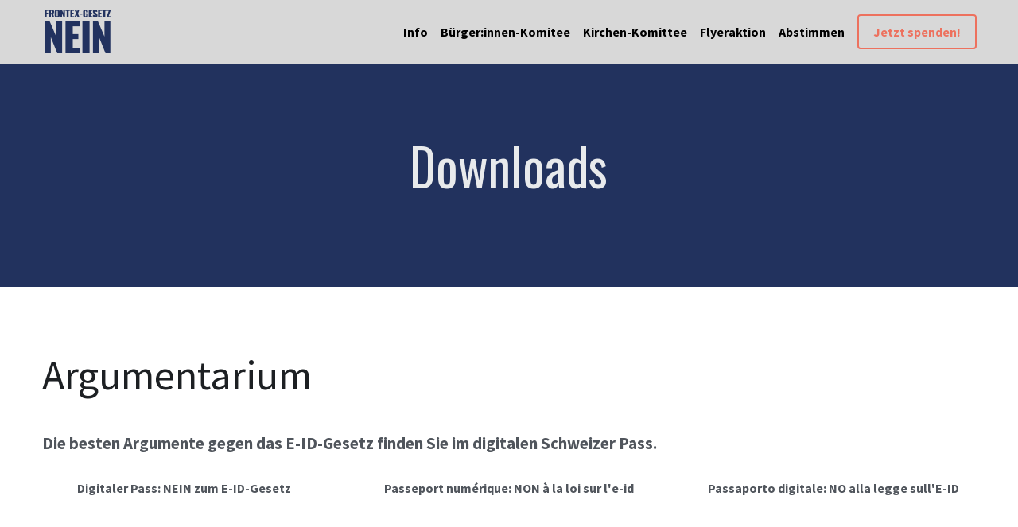

--- FILE ---
content_type: text/html; charset=utf-8
request_url: https://www.frontex-gesetz-nein.ch/downloads
body_size: 180185
content:
<!-- Powered by Strikingly.com 4 (1) Jan 26, 2026 at 08:11-->
<!DOCTYPE html>
<html itemscope itemtype='http://schema.org/WebPage' lang='de' xmlns:og='http://ogp.me/ns#' xmlns='http://www.w3.org/1999/xhtml'>
<head>
<title>Downloads - Jetzt abstimmen!</title>
<!-- removing_gon has activated 100%, so we add not_removing_gon rollout for specific user -->
<style>#s-content.s-font-body-source-sans-pro .s-font-body{font-family:"source sans pro",helvetica,sans-serif}#s-content.s-font-title-oswald .s-font-title{font-family:oswald,sans-serif}#s-content.s-font-heading-source-sans-pro .s-font-heading{font-family:"source sans pro",helvetica,sans-serif}#s-content.s-font-button-source-sans-pro .s-font-button{font-family:"source sans pro",helvetica,sans-serif}#s-content.s-font-nav_item-source-sans-pro .s-font-nav_item{font-family:"source sans pro",helvetica,sans-serif}</style>
  <script>
//<![CDATA[
window.$S={};$S.app_instances=[];$S.nav=[{"name":"\/info","uid":"8b0dbe37-b76b-4c24-be85-b955a72eb98d","memberOnly":false,"hasPassword":false,"isHomePage":true},{"name":"\/news","uid":"5946a973-d84a-40a1-b282-c347c471a89e","memberOnly":false,"hasPassword":false,"isHomePage":false},{"name":"\/newsletter","uid":"b7c7a6a8-1783-4c28-b5ce-7977316c616b","memberOnly":false,"hasPassword":false,"isHomePage":false},{"name":"\/argumente","uid":"9692682b-d3b7-4884-a246-16bcdeaeeca1","memberOnly":false,"hasPassword":false,"isHomePage":false},{"name":"\/burger-innen-komitee","uid":"05d2abaf-5c45-4fda-9cb9-7dab43c1d267","memberOnly":false,"hasPassword":false,"isHomePage":false},{"name":"\/downloads","uid":"c898dde2-498c-427a-9cd4-82131587b6da","memberOnly":false,"hasPassword":false,"isHomePage":false},{"name":"\/mitmachen","uid":"8d124f59-0beb-4955-9d67-d1a0497faab8","memberOnly":false,"hasPassword":false,"isHomePage":false},{"name":"\/spenden","uid":"c96ecd99-1ea4-4517-acde-90fa9b640a73","memberOnly":false,"hasPassword":false,"isHomePage":false},{"name":"\/fragen-und-antworten","uid":"0939d3cc-b262-4595-8cc5-beeb074a01a7","memberOnly":false,"hasPassword":false,"isHomePage":false},{"name":"\/flyeraktion","uid":"95f43b8e-48c4-4286-8d01-47b6207a5793","memberOnly":false,"hasPassword":false,"isHomePage":false},{"name":"\/plz-berechnen","uid":"bf896276-93c4-411d-a655-e64c82cadf1a","memberOnly":false,"hasPassword":false,"isHomePage":false},{"name":"\/jetzt-abstimmen","uid":"f9e483d8-dab1-4497-a45c-bcd20ae9f2f5","memberOnly":false,"hasPassword":false,"isHomePage":false},{"name":"\/online-kampagne","uid":"999b1295-f308-486c-a660-60cb1f9be7e0","memberOnly":false,"hasPassword":false,"isHomePage":false},{"name":"\/radical","uid":"5681cc65-0940-4f71-9ad8-72530a7ceca5","memberOnly":false,"hasPassword":false,"isHomePage":false},{"name":"\/cockpit","uid":"e5a8a8d9-19d6-48ea-adea-40d0f0f4ad3f","memberOnly":false,"hasPassword":false,"isHomePage":false},{"name":"\/abstimmen","uid":"0729c53a-fd40-447a-8100-6d5cb9c7846f","memberOnly":false,"hasPassword":false,"isHomePage":false}];$S.conf={"SUPPORTED_CURRENCY":[{"code":"AED","symbol":"\u062f.\u0625","decimal":".","thousand":",","precision":2,"name":"Vereinigte Arabische Emirate Dirham"},{"code":"AFN","symbol":"\u060b","decimal":".","thousand":",","precision":2,"name":"Afghanisch afghani"},{"code":"ALL","symbol":"Lek","decimal":",","thousand":".","precision":2,"name":"Albanischer Lek"},{"code":"AMD","symbol":"\u058f","decimal":",","thousand":".","precision":2,"name":"Armenischer Dram"},{"code":"ANG","symbol":"\u0192","decimal":",","thousand":".","precision":2,"name":"Niederl\u00e4ndischer Antilleanischer Gulden"},{"code":"AOA","symbol":"Kz","decimal":",","thousand":".","precision":2,"name":"Angolanischer Kwanza"},{"code":"ARS","symbol":"$","decimal":",","thousand":".","precision":2,"name":"Argentinischer Peso"},{"code":"AUD","symbol":"A$","decimal":".","thousand":" ","precision":2,"name":"Australischer Dollar"},{"code":"AWG","symbol":"\u0192","decimal":".","thousand":",","precision":2,"name":"Arubanischer Florin"},{"code":"AZN","symbol":"\u20bc","decimal":".","thousand":",","precision":2,"name":"Aserbaidschanischer Manat"},{"code":"BAM","symbol":"KM","decimal":",","thousand":".","precision":2,"name":"Bosnien und Herzegowina konvertierbare Mark"},{"code":"BBD","symbol":"$","decimal":".","thousand":",","precision":2,"name":"Barbadischer Dollar"},{"code":"BDT","symbol":"Tk","decimal":".","thousand":",","precision":2,"name":"Bangladeschischer Taka"},{"code":"BGN","symbol":"\u043b\u0432","decimal":",","thousand":".","precision":2,"name":"Bulgarischer Lew"},{"code":"BHD","symbol":"\u062f.\u0628","decimal":".","thousand":",","precision":3,"name":"Bahrainischer Dinar"},{"code":"BIF","symbol":"FBu","decimal":".","thousand":",","precision":0,"name":"Burundischer Franc"},{"code":"BMD","symbol":"$","decimal":".","thousand":",","precision":2,"name":"Bermudischer Dollar"},{"code":"BND","symbol":"$","decimal":".","thousand":",","precision":2,"name":"Brunei Dollar"},{"code":"BOB","symbol":"$b","decimal":",","thousand":".","precision":2,"name":"Bolivianischer Boliviano"},{"code":"BRL","symbol":"R$","decimal":",","thousand":".","precision":2,"name":"Brasilianischer Real","format":"%s %v"},{"code":"BSD","symbol":"$","decimal":".","thousand":",","precision":2,"name":"Bahamianischer Dollar"},{"code":"BTN","symbol":"Nu.","decimal":".","thousand":",","precision":2,"name":"Bhutanischer Ngultrum"},{"code":"BWP","symbol":"P","decimal":".","thousand":",","precision":2,"name":"Botswana pula"},{"code":"BYN","symbol":"Br","decimal":".","thousand":",","precision":2,"name":"Belarussischer Rubel"},{"code":"BZD","symbol":"BZ$","decimal":".","thousand":",","precision":2,"name":"Belize-Dollar"},{"code":"CAD","symbol":"$","decimal":".","thousand":",","precision":2,"name":"Kanadischer Dollar"},{"code":"CDF","symbol":"FC","decimal":".","thousand":",","precision":2,"name":"Kongolesischer Franc"},{"code":"CHF","symbol":"CHF","decimal":".","thousand":"'","precision":2,"name":"Schweizer Franken","format":"%s %v"},{"code":"CLP","symbol":"$","decimal":"","thousand":".","precision":0,"name":"Chilenischer Peso"},{"code":"CNY","symbol":"\u00a5","decimal":".","thousand":",","precision":2,"name":"Chinesischer Yuan"},{"code":"CRC","symbol":"\u20a1","decimal":",","thousand":".","precision":2,"name":"Costa Rican col\u00f3n"},{"code":"CUP","symbol":"$","decimal":".","thousand":",","precision":2,"name":"Kubanischer Peso"},{"code":"CVE","symbol":"$","decimal":".","thousand":",","precision":2,"name":"Kapverdischer Escudo"},{"code":"CZK","symbol":"K\u010d","decimal":",","thousand":".","precision":2,"name":"Tschechische Krone","format":"%v %s"},{"code":"DJF","symbol":"Fdj","decimal":".","thousand":",","precision":0,"name":"Djiboutischer Franc"},{"code":"DKK","symbol":"kr","decimal":".","thousand":",","precision":2,"name":"D\u00e4nische Krone","format":"%v %s"},{"code":"DOP","symbol":"RD$","decimal":".","thousand":",","precision":2,"name":"Dominikanischer Peso"},{"code":"DZD","symbol":"\u062f\u062c","decimal":",","thousand":".","precision":2,"name":"Algerischer Dinar"},{"code":"EGP","symbol":"E\u00a3","decimal":".","thousand":",","precision":2,"name":"\u00c4gyptisches Pfund"},{"code":"ERN","symbol":"Nkf","decimal":".","thousand":",","precision":2,"name":"Eritreischer Nakfa"},{"code":"ETB","symbol":"Br","decimal":".","thousand":",","precision":2,"name":"\u00c4thiopischer Birr"},{"code":"EUR","symbol":"\u20ac","decimal":",","thousand":".","precision":2,"name":"Euro","format":"%v %s"},{"code":"FJD","symbol":"$","decimal":".","thousand":",","precision":2,"name":"Fidschianischer Dollar"},{"code":"FKP","symbol":"\u00a3","decimal":".","thousand":",","precision":2,"name":"Falkland Inseln Pfund"},{"code":"GBP","symbol":"\u00a3","decimal":".","thousand":",","precision":2,"name":"Britisches Pfund"},{"code":"GEL","symbol":"\u10da","decimal":",","thousand":".","precision":2,"name":"Georgischer Lari"},{"code":"GGP","symbol":"\u00a3","decimal":".","thousand":",","precision":2,"name":"Guernsey Pfund"},{"code":"GHS","symbol":"GH\u20b5","decimal":".","thousand":",","precision":2,"name":"Ghanaischer Cedi"},{"code":"GIP","symbol":"\u00a3","decimal":".","thousand":",","precision":2,"name":"Gibraltar Pfund"},{"code":"GMD","symbol":"D","decimal":".","thousand":",","precision":2,"name":"Gambischer dalasi"},{"code":"GNF","symbol":"\u20a3","decimal":".","thousand":",","precision":0,"name":"Guinea-Franc"},{"code":"GTQ","symbol":"Q","decimal":".","thousand":",","precision":2,"name":"Guatemaltekischer Quetzal"},{"code":"GYD","symbol":"G$","decimal":".","thousand":",","precision":2,"name":"Guyanischer Dollar"},{"code":"HKD","symbol":"HK$","decimal":".","thousand":",","precision":2,"name":"Hong Kong Dollar"},{"code":"HNL","symbol":"L","decimal":".","thousand":",","precision":2,"name":"Honduranische lempira"},{"code":"HRK","symbol":"kn","decimal":".","thousand":",","precision":2,"name":"Kroatische Kuna"},{"code":"HTG","symbol":"G","decimal":".","thousand":",","precision":2,"name":"Haitianischer Gourde"},{"code":"HUF","symbol":"Ft","decimal":"","thousand":",","precision":0,"name":"Ungarischer Forint","format":"%v %s"},{"code":"ILS","symbol":"\u20aa","decimal":".","thousand":",","precision":2,"name":"Israelischer Neuer Schekel"},{"code":"IMP","symbol":"\u00a3","decimal":".","thousand":",","precision":2,"name":"Isle of Man Pfund"},{"code":"INR","symbol":"\u20b9","decimal":".","thousand":",","precision":2,"name":"Indische Rupie"},{"code":"IQD","symbol":"\u062f.\u0639","decimal":".","thousand":",","precision":3,"name":"Irakischer Dinar"},{"code":"IRR","symbol":"\u062a\u0648\u0645\u0627\u0646","decimal":".","thousand":",","precision":2,"name":"Iranischer Rial"},{"code":"ISK","symbol":"kr","decimal":",","thousand":".","precision":2,"name":"Isl\u00e4ndische kr\u00f3na"},{"code":"JEP","symbol":"\u00a3","decimal":".","thousand":",","precision":2,"name":"Jersey Pfund"},{"code":"JMD","symbol":"J$","decimal":".","thousand":",","precision":2,"name":"Jamaikanischer Dollar"},{"code":"JOD","symbol":"JD","decimal":".","thousand":",","precision":3,"name":"Jordanischer Dinar"},{"code":"JPY","symbol":"\u00a5","decimal":"","thousand":",","precision":0,"name":"Japanischer Yen","format":"%s %v"},{"code":"KES","symbol":"KSh","decimal":".","thousand":",","precision":2,"name":"Kenianischer Schilling"},{"code":"KGS","symbol":"\u043b\u0432","decimal":",","thousand":".","precision":2,"name":"Kirgisischer Som"},{"code":"KHR","symbol":"\u17db","decimal":".","thousand":",","precision":2,"name":"Kambodschanischer Riel"},{"code":"KMF","symbol":"CF","decimal":".","thousand":",","precision":0,"name":"Komorischer Franc"},{"code":"KPW","symbol":"\u20a9","decimal":".","thousand":",","precision":2,"name":"Nordkoreanischer Won"},{"code":"KRW","symbol":"\uc6d0","decimal":"","thousand":",","precision":0,"name":"S\u00fcdkoreanischer Won","format":"%v %s"},{"code":"KWD","symbol":"\u062f.\u0643","decimal":".","thousand":",","precision":3,"name":"Kuwaitischer Dinar"},{"code":"KYD","symbol":"CI$","decimal":".","thousand":",","precision":2,"name":"Kayman Inseln Dollar"},{"code":"KZT","symbol":"\u20b8","decimal":",","thousand":".","precision":2,"name":"Kasachstanischer Tenge"},{"code":"LBP","symbol":"LL","decimal":".","thousand":",","precision":2,"name":"Libanesisches Pfund"},{"code":"LKR","symbol":"\u20a8","decimal":".","thousand":",","precision":2,"name":"Sri Lankische Rupie"},{"code":"LRD","symbol":"LR$","decimal":".","thousand":",","precision":2,"name":"Liberianischer Dollar"},{"code":"LSL","symbol":"M","decimal":".","thousand":",","precision":2,"name":"Lesotho loti"},{"code":"LYD","symbol":"LD","decimal":".","thousand":",","precision":3,"name":"Libyscher Dinar"},{"code":"MAD","symbol":"\u062f.\u0645.","decimal":",","thousand":".","precision":2,"name":"Marokkanischer Dirham"},{"code":"MDL","symbol":"L","decimal":",","thousand":".","precision":2,"name":"Moldawischer Leu"},{"code":"MGA","symbol":"Ar","decimal":".","thousand":",","precision":0,"name":"Malagasy ariary"},{"code":"MKD","symbol":"\u0434\u0435\u043d","decimal":",","thousand":".","precision":2,"name":"Mazedonischer Denar"},{"code":"MMK","symbol":"Ks","decimal":".","thousand":",","precision":2,"name":"Myanmar kyat"},{"code":"MNT","symbol":"\u20ae","decimal":".","thousand":",","precision":2,"name":"Mongolische Tugrik"},{"code":"MOP","symbol":"MOP$","decimal":".","thousand":",","precision":2,"name":"Mazedonischer Pataca"},{"code":"MRO","symbol":"UM","decimal":".","thousand":",","precision":2,"name":"Mauritanische Ouguiya"},{"code":"MRU","symbol":"UM","decimal":".","thousand":",","precision":2,"name":"Mauritanian ouguiya"},{"code":"MUR","symbol":"\u20a8","decimal":".","thousand":",","precision":2,"name":"Mauritianische Rupie"},{"code":"MVR","symbol":"Rf","decimal":".","thousand":",","precision":2,"name":"Maldivianische rufiyaa"},{"code":"MWK","symbol":"K","decimal":".","thousand":",","precision":2,"name":"Malawischer Kwacha"},{"code":"MXN","symbol":"$","decimal":".","thousand":",","precision":2,"name":"Mexikanischer Peso"},{"code":"MYR","symbol":"RM","decimal":".","thousand":",","precision":2,"name":"Malaysischer Ringgit"},{"code":"MZN","symbol":"MT","decimal":",","thousand":".","precision":2,"name":"Mosambikanischer Metical"},{"code":"NAD","symbol":"N$","decimal":".","thousand":",","precision":2,"name":"Namibischer Dollar"},{"code":"NGN","symbol":"\u20a6","decimal":".","thousand":",","precision":2,"name":"Nigerianischer Naira"},{"code":"NIO","symbol":"C$","decimal":".","thousand":",","precision":2,"name":"Nicaraguanischer C\u00f3rdoba"},{"code":"NOK","symbol":"kr","decimal":",","thousand":".","precision":2,"name":"Norwegische Krone","format":"%v %s"},{"code":"NPR","symbol":"\u20a8","decimal":".","thousand":",","precision":2,"name":"Nepalische Rupie"},{"code":"NZD","symbol":"$","decimal":".","thousand":",","precision":2,"name":"Neuseel\u00e4ndischer Dollar"},{"code":"OMR","symbol":"\u0631.\u0639.","decimal":".","thousand":",","precision":3,"name":"Omanischer Rial"},{"code":"PAB","symbol":"B\/.","decimal":".","thousand":",","precision":2,"name":"Panamaischer Balboa"},{"code":"PEN","symbol":"S\/.","decimal":".","thousand":",","precision":2,"name":"Peruanischer Sol"},{"code":"PGK","symbol":"K","decimal":".","thousand":",","precision":2,"name":"Papua-Neuguinea-Kina"},{"code":"PHP","symbol":"\u20b1","decimal":".","thousand":",","precision":2,"name":"Philippinischer Peso"},{"code":"PKR","symbol":"\u20a8","decimal":".","thousand":",","precision":2,"name":"Pakistanische Rupie"},{"code":"PLN","symbol":"z\u0142","decimal":",","thousand":" ","precision":2,"name":"Polnischer Zloty","format":"%v %s"},{"code":"PYG","symbol":"\u20b2","decimal":",","thousand":".","precision":0,"name":"Paraguayischer Guaran\u00ed"},{"code":"QAR","symbol":"\u0631.\u0642","decimal":".","thousand":",","precision":2,"name":"Qatari riyal"},{"code":"RON","symbol":"lei","decimal":",","thousand":".","precision":2,"name":"Rum\u00e4nischer Leu"},{"code":"RSD","symbol":"\u0434\u0438\u043d","decimal":",","thousand":".","precision":2,"name":"Serbischer Dinar"},{"code":"RUB","symbol":"\u20bd","decimal":",","thousand":".","precision":2,"name":"Russischer Rubel","format":"%v %s"},{"code":"RWF","symbol":"FRw","decimal":".","thousand":",","precision":0,"name":"Ruanda-Franc"},{"code":"SAR","symbol":"\u0631.\u0633","decimal":".","thousand":",","precision":2,"name":"Saudi Arabischer Riyal"},{"code":"SBD","symbol":"SI$","decimal":".","thousand":",","precision":2,"name":"Solomon Islands Dollar"},{"code":"SCR","symbol":"SRe","decimal":".","thousand":",","precision":2,"name":"Seychellois Rupie"},{"code":"SDG","symbol":"SDG","decimal":".","thousand":",","precision":2,"name":"S\u00fcdsudanesisches Pfund"},{"code":"SEK","symbol":"kr","decimal":".","thousand":" ","precision":2,"name":"Schwedische Krone","format":"%v %s"},{"code":"SGD","symbol":"S$","decimal":".","thousand":",","precision":2,"name":"Singapur Dollar"},{"code":"SHP","symbol":"\u00a3","decimal":".","thousand":",","precision":2,"name":"Saint Helena Pfund"},{"code":"SLL","symbol":"Le","decimal":".","thousand":",","precision":2,"name":"Sierra Leonean leone"},{"code":"SOS","symbol":"S","decimal":".","thousand":",","precision":2,"name":"Somali Schilling"},{"code":"SRD","symbol":"$","decimal":",","thousand":".","precision":2,"name":"Surinamischer Dollar"},{"code":"SSP","symbol":"SS\u00a3","decimal":".","thousand":",","precision":2,"name":"S\u00fcdsudanesisches Pfund"},{"code":"STD","symbol":"Db","decimal":".","thousand":",","precision":2,"name":"Sao Tomean Dobra"},{"code":"STN","symbol":"Db","decimal":".","thousand":",","precision":2,"name":"S\u00e3o Tom\u00e9 und Pr\u00edncipe dobra"},{"code":"SYP","symbol":"LS","decimal":".","thousand":",","precision":2,"name":"Syrian pound"},{"code":"SZL","symbol":"E","decimal":".","thousand":",","precision":2,"name":"Schwazi lilangeni"},{"code":"THB","symbol":"\u0e3f","decimal":".","thousand":",","precision":2,"name":"Thai Baht"},{"code":"TJS","symbol":"SM","decimal":".","thousand":",","precision":2,"name":"Tadschikistanischer Somoni"},{"code":"TMT","symbol":"T","decimal":".","thousand":",","precision":2,"name":"Turkmenistan Manat"},{"code":"TND","symbol":"\u062f.\u062a","decimal":".","thousand":",","precision":3,"name":"Tunesischer Dinar"},{"code":"TOP","symbol":"T$","decimal":".","thousand":",","precision":2,"name":"Tonganisches pa\u02bbanga"},{"code":"TRY","symbol":"\u20ba","decimal":".","thousand":",","precision":2,"name":"T\u00fcrkische Lira"},{"code":"TTD","symbol":"TT$","decimal":".","thousand":",","precision":2,"name":"Trinidad und Tobago Dollar"},{"code":"TWD","symbol":"NT$","decimal":"","thousand":",","precision":0,"name":"Neuer Taiwan Dollar"},{"code":"TZS","symbol":"Tsh","decimal":".","thousand":",","precision":2,"name":"Tansanischer Schilling"},{"code":"UAH","symbol":"\u20b4","decimal":".","thousand":",","precision":2,"name":"Ukrainische Griwna"},{"code":"UGX","symbol":"USh","decimal":".","thousand":",","precision":2,"name":"Ugandischer Schilling"},{"code":"USD","symbol":"$","decimal":".","thousand":",","precision":2,"name":"Vereinigte Staaten Dollar"},{"code":"UYU","symbol":"$U","decimal":",","thousand":".","precision":2,"name":"Uruguayischer Peso"},{"code":"UZS","symbol":"\u043b\u0432","decimal":",","thousand":".","precision":2,"name":"Usbekistani so\u02bbm"},{"code":"VES","symbol":"Bs.S.","decimal":".","thousand":",","precision":2,"name":"Venezolanischer Bol\u00edvar soberano"},{"code":"VUV","symbol":"VT","decimal":".","thousand":",","precision":0,"name":"Vanuatu vatu"},{"code":"WST","symbol":"WS$","decimal":".","thousand":",","precision":2,"name":"Samoan t\u0101l\u0101"},{"code":"XAF","symbol":"FCFA","decimal":".","thousand":",","precision":0,"name":"Zentralafrikanischer CFA-Franc"},{"code":"XCD","symbol":"EC$","decimal":".","thousand":",","precision":2,"name":"Ostkaribischer Dollar"},{"code":"XDR","symbol":"SDR","decimal":".","thousand":"","precision":0,"name":"Sonderziehungsrechte"},{"code":"XOF","symbol":"CFA","decimal":".","thousand":",","precision":0,"name":"Westafrikanischer CFA-Franc"},{"code":"XPF","symbol":"\u20a3","decimal":".","thousand":",","precision":0,"name":"CFP-Franc"},{"code":"YER","symbol":"\u0631.\u064a","decimal":".","thousand":",","precision":2,"name":"Jemenitischer Rial"},{"code":"ZAR","symbol":"R","decimal":".","thousand":",","precision":2,"name":"S\u00fcdafrikanischer Rand"},{"code":"ZMW","symbol":"K","decimal":",","thousand":".","precision":2,"name":"Sambischer Kwacha"},{"code":"IDR","symbol":"Rp ","decimal":"","thousand":".","precision":0,"name":"Indonesische Rupiah"},{"code":"VND","symbol":"\u20ab","decimal":"","thousand":".","precision":0,"name":"Vietnamesischer Dong","format":"%v%s"},{"code":"LAK","symbol":"\u20ad","decimal":".","thousand":",","precision":2,"name":"Lao kip"},{"code":"COP","symbol":"$","decimal":".","thousand":",","precision":0,"name":"Kolumbianischer Peso"}],"pages_show_static_path":"https:\/\/static-assets.strikinglycdn.com\/pages_show_static-b16d0a512ca17cfdc3358b2e2ec5ea2c077cffa07aa758676326775e83432b22.js","keenio_collection":"strikingly_pageviews","keenio_collection_sharding":"strikingly_pageviews-18200001-18300000","keenio_pbs_impression_collection":"strikingly_pbs_impression","keenio_pbs_conversion_collection":"strikingly_pbs_conversion","keenio_pageservice_imageshare_collection":"strikingly_pageservice_imageshare","keenio_page_socialshare_collection":"strikingly_page_socialshare","keenio_page_framing_collection":"strikingly_page_framing","keenio_file_download_collection":"strikingly_file_download","keenio_ecommerce_buyer_landing":"strikingly_ecommerce_buyer_landing","keenio_ecommerce_buyer_viewed_checkout_dialog":"strikingly_ecommerce_buyer_viewed_checkout_dialog","keenio_ecommerce_buyer_completed_shipping_address":"strikingly_ecommerce_buyer_completed_shipping_address","keenio_ecommerce_buyer_selected_payment_method":"strikingly_ecommerce_buyer_selected_payment_method","keenio_ecommerce_buyer_canceled_order":"strikingly_ecommerce_buyer_canceled_order","keenio_ecommerce_buyer_added_item_to_cart":"strikingly_ecommerce_buyer_added_item_to_cart","keenio_events_collection":"strikingly_events","is_screenshot_rendering":false,"ecommerce_stripe_alipay":false,"headless_render":null,"wx_instant_follow":false,"is_google_analytics_enabled":true,"is_strikingly_analytics_enabled":true,"is_from_site_to_app":false,"is_weitie":false,"weitie_post_id":null,"weitie_meta_info":null,"weitie_slogan":"\u65e0\u9700\u6ce8\u518c\u7684\u53d1\u5e16\u795e\u5668","gdpr_compliance_feature":false,"strikingly_live_chat_settings":null,"FACEBOOK_APP_ID":"138736959550286","FACEBOOK_PERMS":"email"};$S.fonts=null;$S.live_site=true;$S.user_meta={"user_type":"","live_chat_branding":true,"oneClickShareInfo":null};$S.global_conf={"premium_apps":["HtmlApp","EcwidApp","MailChimpApp","CeleryApp","LocuApp"],"environment":"production","env":"production","host_suffix":"strikingly.com","asset_url":"https:\/\/static-assets.strikinglycdn.com","locale":"de","in_china":false,"country_code":null,"browser_locale":null,"is_sxl":false,"china_optimization":false,"enable_live_chat":true,"enable_internal_footer_layout":["33212390","11376106","13075825","12954266","11479862","28250243","28142805","28250455","28250492","23063547","28250512","23063531","28250538","28250791","23063511","28250526","28250588","28250582","28250575","28250570","23063556","28250565","13128850","13075827","13033035","13107039","12989659","12954536","13029321","12967243","12935703","13128849","189186","23559408","22317661","23559972","23559402","23559419","23559961","23559424","23568836","23559400","23559427","23559394","23559955","23559949","23568824","23559953","22317663","13032471","13070869","13107041","13100761","13100763","13039483","12989656","12935476","13029732","13070868","13115975","13115977","12967468"],"user_image_cdn":{"qn":"\/\/user-assets.sxlcdn.com","s":"\/\/custom-images.strikinglycdn.com"},"GROWINGIO_API_KEY":null,"BAIDU_API_KEY":null,"SEGMENTIO_API_KEY":"eb3txa37hi","FACEBOOK_APP_ID":"138736959550286","WECHAT_APP_ID":null,"WECHAT_MP_APP_ID":"","KEEN_IO_PROJECT_ID":"5317e03605cd66236a000002","KEEN_IO_WRITE_KEY":"[base64]","FIREBASE_URL":"bobcat.firebaseIO.com","CLOUDINARY_CLOUD_NAME":"hrscywv4p","CLOUDINARY_PRESET":"oxbxiyxl","rollout":{"background_for_all_sections":false,"crm_livechat":true,"stripe_payer_email":false,"stripe_alipay":true,"stripe_wechatpay":true,"stripe_afterpay":true,"stripe_klarna":true,"paynow_unionpay":true,"tw_payment_registration_upgrade":true,"new_checkout_design":true,"checkout_form_integration":true,"s6_feature":true,"customize_image_appearance":true,"advanced_section_layout_setting":true,"google_invisible_recaptcha":true,"invisible_hcaptcha":false,"show_dummy_data_in_editor":true,"show_dummy_data_in_cro_editor":true,"mobile_editor_2023":true,"mobile_editor_2023_part3":true,"vertical_alignment_2023":true,"enable_migrate_page_data":true,"enable_section_smart_binding":true,"portfolio_region_options":false,"domain_connection_v2":true,"new_blog_editor":true,"new_blog_editor_disabled":false,"draft_editor":true,"disable_draft_editor":false,"new_blog_layout":true,"new_store_layout":true,"gallery_section_2021":true,"strikingly_618":false,"nav_2021":true,"can_use_section_default_format":true,"can_use_section_text_align":true,"section_improvements_part1":true,"nav_2021_off":false,"nav_2023":true,"delay_gon":false,"shake_ssr_gon":false,"feature_list_2023":true,"pbs_i18n":true,"support_sca":false,"dlz_badge":false,"show_kickstart_entry_in_dashboard_support_widget":true,"need_html_custom_code_review":true,"has_hydrated_sections":false,"show_support_widget_in_live_site":false,"wechat_sharing":false,"new_wechat_oauth":false,"midtrans_payments":false,"pbs_variation_b":true,"all_currencies":true,"language_region_redirect_options":false,"portfolio_addon_items":false,"custom_review_v2":false},"cookie_categories":{"necessary":["_claim_popup_ref","member_name","authenticationToken","_pbs_i18n_ab_test","__strk_cookie_notification","__is_open_strk_necessary_cookie","__is_open_strk_analytics_cookie","__is_open_strk_preferences_cookie","site_id","crm_chat_token","authenticationToken","member_id","page_nocache","page_password","page_password_uid","return_path_after_verification","return_path_after_page_verification","is_submitted_all"],"preferences":["__strk_cookie_comment_name","__strk_cookie_comment_email"],"analytics":["__strk_session_id"]},"WEITIE_APP_ID":null,"WEITIE_MP_APP_ID":null,"BUGSNAG_FE_API_KEY":"","BUGSNAG_FE_JS_RELEASE_STAGE":"production","google":{"recaptcha_v2_client_key":"6LeRypQbAAAAAGgaIHIak2L7UaH4Mm3iS6Tpp7vY","recaptcha_v2_invisible_client_key":"6LdmtBYdAAAAAJmE1hETf4IHoUqXQaFuJxZPO8tW"},"hcaptcha":{"hcaptcha_checkbox_key":"cd7ccab0-57ca-49aa-98ac-db26473a942a","hcaptcha_invisible_key":"65400c5a-c122-4648-971c-9f7e931cd872"},"kickstart_locale_selection":{"en":"100","de":"100","es":"100","fr":"100","it":"100","nl":"100","pt-BR":"100","fi":"100","no":"100","sv":"100","pl":"100","cs":"100","ro":"100","ar":"100","id":"100","vi":"0","ja":"100","zh-CN":"100","zh-TW":"100"},"honeypot":"d1aacb28"};$S.country_list={"europe":{"name":"Europe","continent":"europe"},"asia":{"name":"Asia","continent":"asia"},"northamerica":{"name":"North America","continent":"northamerica"},"southamerica":{"name":"South America","continent":"southamerica"},"australia":{"name":"Australia","continent":"australia"},"antarctica":{"name":"Antarctica","continent":"antarctica"},"africa":{"name":"Africa","continent":"africa"},"ad":{"name":"Andorra","continent":"europe"},"ae":{"name":"United Arab Emirates","continent":"asia"},"af":{"name":"Afghanistan","continent":"asia"},"ag":{"name":"Antigua and Barbuda","continent":"northamerica"},"ai":{"name":"Anguilla","continent":"northamerica"},"al":{"name":"Albania","continent":"europe"},"am":{"name":"Armenia","continent":"asia"},"an":{"name":"Netherlands Antilles","continent":"northamerica"},"ao":{"name":"Angola","continent":"africa"},"aq":{"name":"Antarctica","continent":"antarctica"},"ar":{"name":"Argentina","continent":"southamerica"},"as":{"name":"American Samoa","continent":"australia"},"at":{"name":"Austria","continent":"europe"},"au":{"name":"Australia","continent":"australia"},"aw":{"name":"Aruba","continent":"northamerica"},"ax":{"name":"\u00c5land Islands","continent":"europe"},"az":{"name":"Azerbaijan","continent":"asia"},"ba":{"name":"Bosnia and Herzegovina","continent":"europe"},"bb":{"name":"Barbados","continent":"northamerica"},"bd":{"name":"Bangladesh","continent":"asia"},"be":{"name":"Belgium","continent":"europe"},"bf":{"name":"Burkina Faso","continent":"africa"},"bg":{"name":"Bulgaria","continent":"europe"},"bh":{"name":"Bahrain","continent":"asia"},"bi":{"name":"Burundi","continent":"africa"},"bj":{"name":"Benin","continent":"africa"},"bl":{"name":"Saint Barth\u00e9lemy","continent":"northamerica"},"bm":{"name":"Bermuda","continent":"northamerica"},"bn":{"name":"Brunei Darussalam","continent":"asia"},"bo":{"name":"Bolivia","continent":"southamerica"},"bq":{"name":"Bonaire, Sint Eustatius and Saba","continent":"northamerica"},"br":{"name":"Brazil","continent":"southamerica"},"bs":{"name":"Bahamas","continent":"northamerica"},"bt":{"name":"Bhutan","continent":"asia"},"bv":{"name":"Bouvet Island","continent":"antarctica"},"bw":{"name":"Botswana","continent":"africa"},"by":{"name":"Belarus","continent":"europe"},"bz":{"name":"Belize","continent":"northamerica"},"ca":{"name":"Canada","continent":"northamerica"},"cc":{"name":"Cocos (Keeling) Islands","continent":"asia"},"cd":{"name":"Congo, The Democratic Republic Of The","continent":"africa"},"cf":{"name":"Central African Republic","continent":"africa"},"cg":{"name":"Congo","continent":"africa"},"ch":{"name":"Switzerland","continent":"europe"},"ci":{"name":"C\u00f4te D'Ivoire","continent":"africa"},"ck":{"name":"Cook Islands","continent":"australia"},"cl":{"name":"Chile","continent":"southamerica"},"cm":{"name":"Cameroon","continent":"africa"},"cn":{"name":"China","continent":"asia"},"co":{"name":"Colombia","continent":"southamerica"},"cr":{"name":"Costa Rica","continent":"northamerica"},"cu":{"name":"Cuba","continent":"northamerica"},"cv":{"name":"Cape Verde","continent":"africa"},"cw":{"name":"Cura\u00e7ao","continent":"northamerica"},"cx":{"name":"Christmas Island","continent":"asia"},"cy":{"name":"Cyprus","continent":"asia"},"cz":{"name":"Czech Republic","continent":"europe"},"de":{"name":"Germany","continent":"europe"},"dj":{"name":"Djibouti","continent":"africa"},"dk":{"name":"Denmark","continent":"europe"},"dm":{"name":"Dominica","continent":"northamerica"},"do":{"name":"Dominican Republic","continent":"northamerica"},"dz":{"name":"Algeria","continent":"africa"},"ec":{"name":"Ecuador","continent":"southamerica"},"ee":{"name":"Estonia","continent":"europe"},"eg":{"name":"Egypt","continent":"africa"},"eh":{"name":"Western Sahara","continent":"africa"},"er":{"name":"Eritrea","continent":"africa"},"es":{"name":"Spain","continent":"europe"},"et":{"name":"Ethiopia","continent":"africa"},"fi":{"name":"Finland","continent":"europe"},"fj":{"name":"Fiji","continent":"australia"},"fk":{"name":"Falkland Islands (Malvinas)","continent":"southamerica"},"fm":{"name":"Micronesia, Federated States Of","continent":"australia"},"fo":{"name":"Faroe Islands","continent":"europe"},"fr":{"name":"France","continent":"europe"},"ga":{"name":"Gabon","continent":"africa"},"gb":{"name":"United Kingdom","continent":"europe"},"gd":{"name":"Grenada","continent":"northamerica"},"ge":{"name":"Georgia","continent":"asia"},"gf":{"name":"French Guiana","continent":"southamerica"},"gg":{"name":"Guernsey","continent":"europe"},"gh":{"name":"Ghana","continent":"africa"},"gi":{"name":"Gibraltar","continent":"europe"},"gl":{"name":"Greenland","continent":"northamerica"},"gm":{"name":"Gambia","continent":"africa"},"gn":{"name":"Guinea","continent":"africa"},"gp":{"name":"Guadeloupe","continent":"northamerica"},"gq":{"name":"Equatorial Guinea","continent":"africa"},"gr":{"name":"Greece","continent":"europe"},"gs":{"name":"South Georgia and the South Sandwich Islands","continent":"antarctica"},"gt":{"name":"Guatemala","continent":"northamerica"},"gu":{"name":"Guam","continent":"australia"},"gw":{"name":"Guinea-Bissau","continent":"africa"},"gy":{"name":"Guyana","continent":"southamerica"},"hk":{"name":"Hong Kong SAR China","continent":"asia"},"hm":{"name":"Heard and McDonald Islands","continent":"antarctica"},"hn":{"name":"Honduras","continent":"northamerica"},"hr":{"name":"Croatia","continent":"europe"},"ht":{"name":"Haiti","continent":"northamerica"},"hu":{"name":"Hungary","continent":"europe"},"id":{"name":"Indonesia","continent":"asia"},"ie":{"name":"Ireland","continent":"europe"},"il":{"name":"Israel","continent":"asia"},"im":{"name":"Isle of Man","continent":"europe"},"in":{"name":"India","continent":"asia"},"io":{"name":"British Indian Ocean Territory","continent":"asia"},"iq":{"name":"Iraq","continent":"asia"},"ir":{"name":"Iran, Islamic Republic Of","continent":"asia"},"is":{"name":"Iceland","continent":"europe"},"it":{"name":"Italy","continent":"europe"},"je":{"name":"Jersey","continent":"europe"},"jm":{"name":"Jamaica","continent":"northamerica"},"jo":{"name":"Jordan","continent":"asia"},"jp":{"name":"Japan","continent":"asia"},"ke":{"name":"Kenya","continent":"africa"},"kg":{"name":"Kyrgyzstan","continent":"asia"},"kh":{"name":"Cambodia","continent":"asia"},"ki":{"name":"Kiribati","continent":"australia"},"km":{"name":"Comoros","continent":"africa"},"kn":{"name":"Saint Kitts And Nevis","continent":"northamerica"},"kp":{"name":"Korea, Democratic People's Republic Of","continent":"asia"},"kr":{"name":"Korea, Republic of","continent":"asia"},"kw":{"name":"Kuwait","continent":"asia"},"ky":{"name":"Cayman Islands","continent":"northamerica"},"kz":{"name":"Kazakhstan","continent":"asia"},"la":{"name":"Lao People's Democratic Republic","continent":"asia"},"lb":{"name":"Lebanon","continent":"asia"},"lc":{"name":"Saint Lucia","continent":"northamerica"},"li":{"name":"Liechtenstein","continent":"europe"},"lk":{"name":"Sri Lanka","continent":"asia"},"lr":{"name":"Liberia","continent":"africa"},"ls":{"name":"Lesotho","continent":"africa"},"lt":{"name":"Lithuania","continent":"europe"},"lu":{"name":"Luxembourg","continent":"europe"},"lv":{"name":"Latvia","continent":"europe"},"ly":{"name":"Libya","continent":"africa"},"ma":{"name":"Morocco","continent":"africa"},"mc":{"name":"Monaco","continent":"europe"},"md":{"name":"Moldova, Republic of","continent":"europe"},"me":{"name":"Montenegro","continent":"europe"},"mf":{"name":"Saint Martin","continent":"northamerica"},"mg":{"name":"Madagascar","continent":"africa"},"mh":{"name":"Marshall Islands","continent":"australia"},"mk":{"name":"North Macedonia","continent":"europe"},"ml":{"name":"Mali","continent":"africa"},"mm":{"name":"Myanmar","continent":"asia"},"mn":{"name":"Mongolia","continent":"asia"},"mo":{"name":"Macao SAR China","continent":"asia"},"mp":{"name":"Northern Mariana Islands","continent":"australia"},"mq":{"name":"Martinique","continent":"northamerica"},"mr":{"name":"Mauritania","continent":"africa"},"ms":{"name":"Montserrat","continent":"northamerica"},"mt":{"name":"Malta","continent":"europe"},"mu":{"name":"Mauritius","continent":"africa"},"mv":{"name":"Maldives","continent":"asia"},"mw":{"name":"Malawi","continent":"africa"},"mx":{"name":"Mexico","continent":"northamerica"},"my":{"name":"Malaysia","continent":"asia"},"mz":{"name":"Mozambique","continent":"africa"},"na":{"name":"Namibia","continent":"africa"},"nc":{"name":"New Caledonia","continent":"australia"},"ne":{"name":"Niger","continent":"africa"},"nf":{"name":"Norfolk Island","continent":"australia"},"ng":{"name":"Nigeria","continent":"africa"},"ni":{"name":"Nicaragua","continent":"northamerica"},"nl":{"name":"Netherlands","continent":"europe"},"no":{"name":"Norway","continent":"europe"},"np":{"name":"Nepal","continent":"asia"},"nr":{"name":"Nauru","continent":"australia"},"nu":{"name":"Niue","continent":"australia"},"nz":{"name":"New Zealand","continent":"australia"},"om":{"name":"Oman","continent":"asia"},"pa":{"name":"Panama","continent":"northamerica"},"pe":{"name":"Peru","continent":"southamerica"},"pf":{"name":"French Polynesia","continent":"australia"},"pg":{"name":"Papua New Guinea","continent":"australia"},"ph":{"name":"Philippines","continent":"asia"},"pk":{"name":"Pakistan","continent":"asia"},"pl":{"name":"Poland","continent":"europe"},"pm":{"name":"Saint Pierre And Miquelon","continent":"northamerica"},"pn":{"name":"Pitcairn","continent":"australia"},"pr":{"name":"Puerto Rico","continent":"northamerica"},"ps":{"name":"Palestine, State of","continent":"asia"},"pt":{"name":"Portugal","continent":"europe"},"pw":{"name":"Palau","continent":"australia"},"py":{"name":"Paraguay","continent":"southamerica"},"qa":{"name":"Qatar","continent":"asia"},"re":{"name":"R\u00e9union","continent":"africa"},"ro":{"name":"Romania","continent":"europe"},"rs":{"name":"Serbia","continent":"europe"},"ru":{"name":"Russian Federation","continent":"europe"},"rw":{"name":"Rwanda","continent":"africa"},"sa":{"name":"Saudi Arabia","continent":"asia"},"sb":{"name":"Solomon Islands","continent":"australia"},"sc":{"name":"Seychelles","continent":"africa"},"sd":{"name":"Sudan","continent":"africa"},"se":{"name":"Sweden","continent":"europe"},"sg":{"name":"Singapore","continent":"asia"},"sh":{"name":"Saint Helena","continent":"africa"},"si":{"name":"Slovenia","continent":"europe"},"sj":{"name":"Svalbard And Jan Mayen","continent":"europe"},"sk":{"name":"Slovakia","continent":"europe"},"sl":{"name":"Sierra Leone","continent":"africa"},"sm":{"name":"San Marino","continent":"europe"},"sn":{"name":"Senegal","continent":"africa"},"so":{"name":"Somalia","continent":"africa"},"sr":{"name":"Suriname","continent":"southamerica"},"ss":{"name":"South Sudan","continent":"africa"},"st":{"name":"Sao Tome and Principe","continent":"africa"},"sv":{"name":"El Salvador","continent":"northamerica"},"sx":{"name":"Sint Maarten","continent":"northamerica"},"sy":{"name":"Syrian Arab Republic","continent":"asia"},"sz":{"name":"Swaziland","continent":"africa"},"tc":{"name":"Turks and Caicos Islands","continent":"northamerica"},"td":{"name":"Chad","continent":"africa"},"tf":{"name":"French Southern Territories","continent":"antarctica"},"tg":{"name":"Togo","continent":"africa"},"th":{"name":"Thailand","continent":"asia"},"tj":{"name":"Tajikistan","continent":"asia"},"tk":{"name":"Tokelau","continent":"australia"},"tl":{"name":"Timor-Leste","continent":"asia"},"tm":{"name":"Turkmenistan","continent":"asia"},"tn":{"name":"Tunisia","continent":"africa"},"to":{"name":"Tonga","continent":"australia"},"tr":{"name":"Turkey","continent":"europe"},"tt":{"name":"Trinidad and Tobago","continent":"northamerica"},"tv":{"name":"Tuvalu","continent":"australia"},"tw":{"name":"Taiwan","continent":"asia"},"tz":{"name":"Tanzania, United Republic of","continent":"africa"},"ua":{"name":"Ukraine","continent":"europe"},"ug":{"name":"Uganda","continent":"africa"},"um":{"name":"United States Minor Outlying Islands","continent":"australia"},"us":{"name":"United States","continent":"northamerica"},"uy":{"name":"Uruguay","continent":"southamerica"},"uz":{"name":"Uzbekistan","continent":"asia"},"va":{"name":"Holy See (Vatican City State)","continent":"europe"},"vc":{"name":"Saint Vincent And The Grenadines","continent":"northamerica"},"ve":{"name":"Venezuela, Bolivarian Republic of","continent":"southamerica"},"vg":{"name":"Virgin Islands, British","continent":"northamerica"},"vi":{"name":"Virgin Islands, U.S.","continent":"northamerica"},"vn":{"name":"Vietnam","continent":"asia"},"vu":{"name":"Vanuatu","continent":"australia"},"wf":{"name":"Wallis and Futuna","continent":"australia"},"ws":{"name":"Samoa","continent":"australia"},"ye":{"name":"Yemen","continent":"asia"},"yt":{"name":"Mayotte","continent":"africa"},"za":{"name":"South Africa","continent":"africa"},"zm":{"name":"Zambia","continent":"africa"},"zw":{"name":"Zimbabwe","continent":"africa"}};$S.state_list={"us":[{"name":"Alabama","abbr":"AL"},{"name":"Alaska","abbr":"AK"},{"name":"Amerikanisch-Samoa","abbr":"AS"},{"name":"Arizona","abbr":"AZ"},{"name":"Arkansas","abbr":"AR"},{"name":"Kalifornien","abbr":"CA"},{"name":"Colorado","abbr":"CO"},{"name":"Connecticut","abbr":"CT"},{"name":"Delaware","abbr":"DE"},{"name":"Distrikt von Kolumbien","abbr":"DC"},{"name":"Florida","abbr":"FL"},{"name":"Georgien","abbr":"GA"},{"name":"Guam","abbr":"GU"},{"name":"Hawaii","abbr":"HI"},{"name":"Idaho","abbr":"ID"},{"name":"Illinois","abbr":"IL"},{"name":"Indiana","abbr":"IN"},{"name":"Iowa","abbr":"IA"},{"name":"Kansas","abbr":"KS"},{"name":"Kentucky","abbr":"KY"},{"name":"Louisiana","abbr":"LA"},{"name":"Maine","abbr":"ME"},{"name":"Maryland","abbr":"MD"},{"name":"Massachusetts","abbr":"MA"},{"name":"Michigan","abbr":"MI"},{"name":"Minnesota","abbr":"MN"},{"name":"Mississippi","abbr":"MS"},{"name":"Missouri","abbr":"MO"},{"name":"Montana","abbr":"MT"},{"name":"Nebraska","abbr":"NE"},{"name":"Nevada","abbr":"NV"},{"name":"New Hampshire","abbr":"NH"},{"name":"New Jersey","abbr":"NJ"},{"name":"New Mexico","abbr":"NM"},{"name":"New York","abbr":"NY"},{"name":"Nordkarolina","abbr":"NC"},{"name":"Norddakota","abbr":"ND"},{"name":"N\u00f6rdliche Marianen-Inseln","abbr":"MP"},{"name":"Ohio","abbr":"OH"},{"name":"Oklahoma","abbr":"OK"},{"name":"Oregon","abbr":"OR"},{"name":"Pennsylvania","abbr":"PA"},{"name":"Puerto Rico","abbr":"PR"},{"name":"Rhode Island","abbr":"RI"},{"name":"South Carolina","abbr":"SC"},{"name":"South Dakota","abbr":"SD"},{"name":"Tennessee","abbr":"TN"},{"name":"Texas","abbr":"TX"},{"name":"Utah","abbr":"UT"},{"name":"Vermont","abbr":"VT"},{"name":"Jungferninseln","abbr":"VI"},{"name":"Virginia","abbr":"VA"},{"name":"Washington","abbr":"WA"},{"name":"West-Virginia","abbr":"WV"},{"name":"Wisconsin","abbr":"WI"},{"name":"Wyoming","abbr":"WY"}],"ca":[{"name":"Alberta","abbr":"AB"},{"name":"Britisch-Kolumbien","abbr":"BC"},{"name":"Manitoba","abbr":"MB"},{"name":"Neubraunschweig","abbr":"NB"},{"name":"Neufundland und Labrador","abbr":"NL"},{"name":"Neuschottland","abbr":"NS"},{"name":"Nordwest-Territorien","abbr":"NT"},{"name":"Nunavut","abbr":"NU"},{"name":"Ontario","abbr":"ON"},{"name":"Prinz-Edward-Insel","abbr":"PE"},{"name":"Quebec","abbr":"QC"},{"name":"Saskatchewan","abbr":"SK"},{"name":"Yukon","abbr":"YT"}],"cn":[{"name":"Pequim","abbr":"Beijing"},{"name":"Tianjin","abbr":"Tianjin"},{"name":"Hebei","abbr":"Hebei"},{"name":"Shanxi","abbr":"Shanxi"},{"name":"Mong\u00f3lia","abbr":"Nei Mongol"},{"name":"Liaoning","abbr":"Liaoning"},{"name":"Jilin","abbr":"Jilin"},{"name":"Heilongjiang","abbr":"Heilongjiang"},{"name":"Xangai","abbr":"Shanghai"},{"name":"Jiangsu","abbr":"Jiangsu"},{"name":"Zhejiang","abbr":"Zhejiang"},{"name":"Anhui","abbr":"Anhui"},{"name":"Fujian","abbr":"Fujian"},{"name":"Jiangxi","abbr":"Jiangxi"},{"name":"Shandong","abbr":"Shandong"},{"name":"Henan","abbr":"Henan"},{"name":"Hubei","abbr":"Hubei"},{"name":"Hunan","abbr":"Hunan"},{"name":"Guangdong","abbr":"Guangdong"},{"name":"Guangxi","abbr":"Guangxi"},{"name":"Hainan","abbr":"Hainan"},{"name":"Chongqing","abbr":"Chongqing"},{"name":"Sichuan","abbr":"Sichuan"},{"name":"Guizhou","abbr":"Guizhou"},{"name":"Yunnan","abbr":"Yunnan"},{"name":"Xizang","abbr":"Xizang"},{"name":"Shaanxi","abbr":"Shaanxi"},{"name":"Gansu","abbr":"Gansu"},{"name":"Qinghai","abbr":"Qinghai"},{"name":"Ningxia","abbr":"Ningxia"},{"name":"Xinjiang","abbr":"Xinjiang"}]};$S.stores={"fonts_v2":[{"name":"oswald","fontType":"google","displayName":"Oswald","cssValue":"\"oswald\"","settings":{"weight":"200,300,regular,500,600,700"},"hidden":false,"cssFallback":"sans-serif","disableBody":false,"isSuggested":true},{"name":"source sans pro","fontType":"google","displayName":"Source Sans","cssValue":"\"source sans pro\", helvetica","settings":{"weight":"300,400,600,700,300italic,400italic,600italic,700italic"},"hidden":false,"cssFallback":"sans-serif","disableBody":null,"isSuggested":true},{"name":"montserrat","fontType":"google","displayName":"Montserrat","cssValue":"montserrat, helvetica","settings":{"weight":"400,700"},"hidden":false,"cssFallback":"sans-serif","disableBody":null,"isSuggested":true}],"showStatic":{"footerLogoSeoData":{"anchor_link":"https:\/\/www.strikingly.com\/?ref=logo\u0026permalink=frontex-gesetz-nein\u0026custom_domain=www.frontex-gesetz-nein.ch\u0026utm_campaign=footer_pbs\u0026utm_content=https%3A%2F%2Fwww.frontex-gesetz-nein.ch%2F\u0026utm_medium=user_page\u0026utm_source=171273\u0026utm_term=pbs_b","anchor_text":"How to make a website"},"isEditMode":false},"pageData":{"type":"Site","id":"f_11060da1-72ad-4e27-af37-69cc1fe28f01","defaultValue":null,"horizontal":false,"fixedSocialMedia":false,"new_page":true,"showMobileNav":true,"showCookieNotification":false,"showTermsAndConditions":false,"showPrivacyPolicy":false,"activateGDPRCompliance":false,"multi_pages":true,"live_chat":false,"showLegacyGallery":true,"showNav":true,"showFooter":true,"showStrikinglyLogo":false,"showNavigationButtons":false,"showShoppingCartIcon":true,"showButtons":true,"navFont":"","titleFont":"oswald","logoFont":"","bodyFont":"source sans pro","buttonFont":"source sans pro","headingFont":"source sans pro","theme":"fresh","templateVariation":"","templatePreset":"","termsText":null,"privacyPolicyText":null,"fontPreset":null,"GDPRHtml":null,"pages":[{"type":"Page","id":"f_3fc41de8-c9f8-4540-89d2-6f3f3ce08471","defaultValue":null,"sections":[{"type":"Slide","id":"f_648ad559-4b2a-45c3-9e40-8dc906575ecd","defaultValue":null,"template_id":null,"template_name":"hero","components":{"slideSettings":{"type":"SlideSettings","id":"f_5d65e2dd-160a-46de-9a17-729885a13724","defaultValue":null,"show_nav":true,"show_nav_multi_mode":false,"nameChanged":true,"hidden_section":false,"name":"Hero v2","sync_key":null,"layout_variation":"button-right"},"text1":{"type":"RichText","id":"f_f1282aaf-4bb2-4a8e-a503-032edd4dd87b","defaultValue":false,"value":"\u003cp style=\"font-size:60px;\"\u003eWer fl\u00fcchtet, soll Schutz finden.\u003c\/p\u003e","backupValue":null,"version":1},"text2":{"type":"RichText","id":"f_1323fdb2-9f8e-4a12-a4bb-edcf8de6171b","defaultValue":false,"value":"\u003ch4 class=\"h4Tag\" style=\"font-size:20px;\"\u003eGewalt, Elend und Tod sind an den EU-Aussengrenzen trauriger Alltag geworden. Fl\u00fcchtende aus Kriegsgebieten werden verpr\u00fcgelt und zur\u00fcckgeschickt. Als europ\u00e4ische Grenz- und K\u00fcstenwache ist Frontex mitverantwortlich. Frontex soll jetzt ausgebaut werden \u2013 mit mehr Geld aus der Schweiz. Darum sagen wir NEIN zum Frontex-Gesetz.\u003c\/h4\u003e","backupValue":null,"version":1},"button1":{"type":"Button","id":"f_67362435-f0ac-4791-85e0-2a84bfbd5ae1","defaultValue":false,"text":"","size":"medium","style":"","alignment":"center","color":"","font":"Montserrat","url":"","new_target":null},"background1":{"type":"Background","id":"f_45f9b3df-ae06-4e71-b24c-8728ee77bf3e","defaultValue":false,"url":"!","textColor":"light","backgroundVariation":"","sizing":"cover","userClassName":"","videoUrl":"","videoHtml":"","storageKey":"1915937\/293371_497508","storage":"s","format":"png","h":960,"w":1920,"s":82268,"useImage":true,"focus":null},"media1":{"type":"Media","id":"f_7cfa0e27-cfd5-4d92-88d0-7a5d33533e7c","defaultValue":null,"video":{"type":"Video","id":"f_ba2164dd-8664-4ba0-9e9d-1d1c8270b616","defaultValue":null,"html":"","url":"http:\/\/vimeo.com\/18150336","thumbnail_url":null,"maxwidth":700,"description":null},"image":{"type":"Image","id":"f_3765f5aa-64f7-4fec-adf7-14b7631a284d","defaultValue":true,"link_url":"","thumb_url":"\/images\/icons\/transparent.png","url":"\/images\/icons\/transparent.png","caption":"","description":"","storageKey":null,"storage":null,"format":null,"h":null,"w":null,"s":null,"new_target":true},"current":"image"},"email1":{"type":"EmailForm","id":"f_43cbd120-48a2-42d3-86f6-afff76e13f1f","defaultValue":null,"hideMessageBox":false,"hide_name":false,"hide_email":false,"hide_phone_number":true,"name_label":"Name","email_label":"Email","phone_number_label":"Phone","message_label":"Message","submit_label":"Submit","thanksMessage":"Thanks for your submission!","recipient":"","label":""},"image1":{"type":"Image","id":"f_89b1005c-a24d-4d22-99c8-b7d70666d762","defaultValue":null,"link_url":null,"thumb_url":null,"url":"\/\/assets.strikingly.com\/static\/icons\/app-badges\/apple-ios.png","caption":"","description":"","new_target":true},"image2":{"type":"Image","id":"f_bb9e99a5-8f5d-430b-ba93-d2d182d105c9","defaultValue":null,"link_url":null,"thumb_url":null,"url":"\/\/assets.strikingly.com\/static\/icons\/app-badges\/android2.png","caption":"","description":"","new_target":true}}},{"type":"Slide","id":"f_9abf2d02-3315-437d-8b83-4b73aa49dbab","defaultValue":null,"template_id":null,"template_name":"block","template_version":null,"components":{"slideSettings":{"type":"SlideSettings","id":"f_a2039353-4df8-47ed-8f08-82beb7e64d21","defaultValue":null,"show_nav":true,"show_nav_multi_mode":false,"nameChanged":true,"hidden_section":false,"name":"B\u00fcrgerInnen-Komitee","sync_key":null,"layout_variation":null,"display_settings":{},"padding":{},"layout_config":{}}}},{"type":"Slide","id":"f_02c3bf8d-76a4-48fe-900d-4d98a10e1e04","defaultValue":null,"template_id":null,"template_name":"block","template_version":null,"components":{"slideSettings":{"type":"SlideSettings","id":"f_2d4bbee7-0685-407c-8f15-cbe93a3c1367","defaultValue":null,"show_nav":true,"show_nav_multi_mode":null,"nameChanged":true,"hidden_section":false,"name":"Argumente","sync_key":null,"layout_variation":null,"display_settings":{},"padding":{"bottom":"none","top":"normal"},"layout_config":{}}}},{"type":"Slide","id":"f_ae923dad-f4a7-424a-b547-9a218d2a7866","defaultValue":null,"template_id":null,"template_name":"hero","components":{"slideSettings":{"type":"SlideSettings","id":"f_42ba77a7-a68d-4b5f-bc73-6c742293c0df","defaultValue":null,"show_nav":true,"show_nav_multi_mode":false,"nameChanged":true,"hidden_section":false,"name":"Hero v2","sync_key":null,"layout_variation":"button-right"}}},{"type":"Slide","id":"f_d0748baa-c7a9-45da-a980-d30cd4398bbf","defaultValue":true,"template_id":null,"template_name":"cta","template_version":null,"components":{"slideSettings":{"type":"SlideSettings","id":"f_036f8acb-12ac-4191-b703-482f9fd17d8d","defaultValue":true,"show_nav":true,"show_nav_multi_mode":null,"nameChanged":true,"hidden_section":false,"name":"Spenden","sync_key":null,"layout_variation":"center-bottom-normal","display_settings":{},"padding":{},"layout_config":{}}}},{"type":"Slide","id":"f_a597508f-885a-4bdc-92f0-e93e04af2740","defaultValue":null,"template_id":null,"template_name":"block","template_version":null,"components":{"slideSettings":{"type":"SlideSettings","id":"f_beb3ed2a-a239-4936-895b-3fcf5ffeb3ee","defaultValue":null,"show_nav":true,"show_nav_multi_mode":null,"nameChanged":true,"hidden_section":false,"name":"Sign Up Frontex","sync_key":null,"layout_variation":null,"display_settings":{},"padding":{},"layout_config":{}}}},{"type":"Slide","id":"f_b072ed67-1a6e-48c1-bfd2-bc92c055b572","defaultValue":true,"template_id":null,"template_name":"icons","template_version":null,"components":{"slideSettings":{"type":"SlideSettings","id":"f_55d14350-76da-4be8-9696-d504f61eb30d","defaultValue":true,"show_nav":true,"show_nav_multi_mode":null,"nameChanged":true,"hidden_section":false,"name":"Social Media Frontex","sync_key":null,"layout_variation":"natural","display_settings":{},"padding":{},"layout_config":{}}}},{"type":"Slide","id":"f_955fe455-8c2e-4b61-85a7-6aa492892edd","defaultValue":null,"template_id":null,"template_name":"block","template_version":null,"components":{"slideSettings":{"type":"SlideSettings","id":"f_16aa1737-6713-4d28-9bd0-8c2a7d138648","defaultValue":null,"show_nav":true,"show_nav_multi_mode":null,"nameChanged":true,"hidden_section":false,"name":"ABSTAND","sync_key":null,"layout_variation":null,"display_settings":{},"padding":{},"layout_config":{}}}},{"type":"Slide","id":"f_857079fc-2b70-47f1-9b92-1f36f73eb90e","defaultValue":true,"template_id":null,"template_name":"cta","template_version":null,"components":{"slideSettings":{"type":"SlideSettings","id":"f_0068f52c-3857-4a74-8b34-7db6c89077f5","defaultValue":true,"show_nav":true,"show_nav_multi_mode":false,"nameChanged":true,"hidden_section":true,"name":"Hero","sync_key":null,"layout_variation":"center-bottom-normal","display_settings":{},"padding":{},"layout_config":{}}}},{"type":"Slide","id":"f_39adf4cd-a33e-4350-878d-9a71b30dfd27","defaultValue":null,"template_id":null,"template_name":"s6_common_section","template_version":"s6","components":{"slideSettings":{"type":"SlideSettings","id":"f_c78ad92c-7947-4bbc-8af7-be65625dad0f","defaultValue":null,"show_nav":true,"show_nav_multi_mode":null,"nameChanged":true,"hidden_section":true,"name":"Twitter BBB","sync_key":null,"layout_variation":null,"display_settings":{},"padding":{},"layout_config":{"content_align":"center","height":"normal","width":"wide"}}}},{"type":"Slide","id":"f_ca4a5b10-8757-4fc2-a6a5-266c8c060688","defaultValue":null,"template_id":null,"template_name":"s6_common_section","template_version":"","components":{"slideSettings":{"type":"SlideSettings","id":"f_f9a389e1-65ec-49b5-993f-28d0f56aa304","defaultValue":null,"show_nav":true,"show_nav_multi_mode":null,"nameChanged":true,"hidden_section":true,"name":"Galerie","sync_key":null,"layout_variation":null,"display_settings":{},"padding":{},"layout_config":{"content_align":"center","height":"normal","width":"wide"}}}},{"type":"Slide","id":"f_740cc253-ab4d-495c-baf7-98c0436c822d","defaultValue":null,"template_id":null,"template_name":"columns","template_version":null,"components":{"slideSettings":{"type":"SlideSettings","id":"f_06073a95-32bd-44f2-923f-cd2fc6618e68","defaultValue":null,"show_nav":true,"show_nav_multi_mode":false,"nameChanged":null,"hidden_section":true,"name":"Columns","sync_key":null,"layout_variation":"col-three-text","display_settings":{},"padding":{"bottom":"normal","top":"none"},"layout_config":{}}}},{"type":"Slide","id":"f_92f85b7d-ac5b-49f0-ab67-e18ca64a218d","defaultValue":null,"template_id":null,"template_name":"block","template_version":null,"components":{"slideSettings":{"type":"SlideSettings","id":"f_f14e4456-c806-4140-bf06-4a7cc6102977","defaultValue":null,"show_nav":true,"show_nav_multi_mode":null,"nameChanged":true,"hidden_section":true,"name":"Allianz","sync_key":null,"layout_variation":null,"display_settings":{},"padding":{},"layout_config":{}}}},{"type":"Slide","id":"f_9ace2744-a5c4-4b5d-bb9c-98205cc6e903","defaultValue":true,"template_id":null,"template_name":"text","template_version":null,"components":{"slideSettings":{"type":"SlideSettings","id":"f_78df207b-44b8-469d-bbbb-930e57be9e24","defaultValue":null,"show_nav":true,"show_nav_multi_mode":null,"nameChanged":true,"hidden_section":true,"name":"Argumente ALT","sync_key":null,"layout_variation":"text-one-button","display_settings":{},"padding":{},"layout_config":{}}}},{"type":"Slide","id":"f_73eaf14f-6efa-40fa-a9a5-3500b261dfc1","defaultValue":null,"template_id":null,"template_name":"block","template_version":null,"components":{"slideSettings":{"type":"SlideSettings","id":"f_9b42232c-bfb3-47ee-9f27-40b0bcb4eb72","defaultValue":null,"show_nav":true,"show_nav_multi_mode":null,"nameChanged":true,"hidden_section":true,"name":"Argumente","sync_key":null,"layout_variation":null,"display_settings":{},"padding":{},"layout_config":{}}}},{"type":"Slide","id":"f_7eb5fe45-c338-48e3-90bc-753b4a1d5bd0","defaultValue":true,"template_id":null,"template_name":"contact_form","template_version":null,"components":{"slideSettings":{"type":"SlideSettings","id":"f_0ecbc291-b574-4347-a4d9-6d1f634922e6","defaultValue":true,"show_nav":true,"show_nav_multi_mode":null,"nameChanged":null,"hidden_section":true,"name":"Kontakt","sync_key":null,"layout_variation":null,"display_settings":{"hide_form":false,"show_info":false,"show_map":false},"padding":{},"layout_config":{}}}},{"type":"Slide","id":"f_591c641a-a54d-496d-b2a7-63f3a38a27cd","defaultValue":null,"template_id":null,"template_name":"columns","template_version":null,"components":{"slideSettings":{"type":"SlideSettings","id":"f_23b62e8a-a6df-4c67-8a5c-7a8d1ddce46c","defaultValue":null,"show_nav":true,"show_nav_multi_mode":null,"nameChanged":true,"hidden_section":true,"name":"Unterschriftenbogen","sync_key":null,"layout_variation":"row-medium2-text-left","display_settings":{},"padding":{},"layout_config":{}}}}],"title":"Info","description":null,"uid":"8b0dbe37-b76b-4c24-be85-b955a72eb98d","path":"\/info","pageTitle":null,"pagePassword":null,"memberOnly":null,"paidMemberOnly":null,"buySpecificProductList":{},"specificTierList":{},"pwdPrompt":null,"autoPath":true,"authorized":true},{"type":"Page","id":"f_833da3d5-294d-4c42-b1e5-f4073bfc3b21","defaultValue":null,"sections":[{"type":"Slide","id":"f_3210eebd-f058-4d8a-a8a7-cb5ba1de8d98","defaultValue":null,"template_id":null,"template_name":"block","template_version":null,"components":{"slideSettings":{"type":"SlideSettings","id":"f_bc9af450-4413-427f-9aff-383683601787","defaultValue":null,"show_nav":true,"show_nav_multi_mode":false,"nameChanged":true,"hidden_section":false,"name":"Seitentitel","sync_key":null,"layout_variation":null,"display_settings":{},"padding":{},"layout_config":{}},"background1":{"type":"Background","id":"f_c944e882-37d3-4eb6-a550-08fce62a403b","defaultValue":false,"url":"","textColor":"","backgroundVariation":"","sizing":"","userClassName":"","linkUrl":null,"linkTarget":null,"videoUrl":"","videoHtml":"","storageKey":null,"storage":null,"format":null,"h":null,"w":null,"s":null,"useImage":false,"noCompression":null,"focus":null,"backgroundColor":{"themeColorRangeIndex":3,"type":"highlight1","value":"#22325e","id":"f_9fc0da9f-9d73-4abc-8d53-ad9078f7369a"}},"text1":{"type":"RichText","id":"f_08edae73-9228-49d3-8a25-cf555487ecbb","defaultValue":false,"value":"\u003cdiv style=\"font-size: 160%;\"\u003eNews\u003c\/div\u003e","backupValue":"","version":1},"text2":{"type":"RichText","id":"f_e1aa1817-b2e2-445c-90b1-d934e7113b03","defaultValue":false,"value":"","backupValue":"","version":1},"block1":{"type":"BlockComponent","id":"f_62ebe60e-f2ef-40e3-a361-db2876402776","defaultValue":null,"items":[],"layout":[],"inlineLayout":null}}},{"type":"Slide","id":"f_a6542be3-bfb7-4177-9e16-d7d21e0f2006","defaultValue":null,"template_id":null,"template_name":"blog","template_version":"beta-s6","components":{"slideSettings":{"type":"SlideSettings","id":"f_675e9f19-339a-41b6-8614-13db7a546f24","defaultValue":null,"show_nav":true,"show_nav_multi_mode":false,"nameChanged":true,"hidden_section":false,"name":"Medienmitteilungen","sync_key":null,"layout_variation":"two-landscape-none-none","display_settings":{},"padding":{},"layout_config":{"customized":true,"imageAlignment":"left","imageSize":"m","templateName":"B","structure":"rows","columns":1,"imageShape":"none","snippetLength":"long"}},"text1":{"type":"RichText","id":"f_c8f05f71-d23c-4bfc-bf03-b7a1b79c8636","defaultValue":false,"value":"\u003ch2 class=\"s-title s-font-title\"\u003e\u00a0Medienmitteilungen\u003c\/h2\u003e","backupValue":"","version":1},"text2":{"type":"RichText","id":"f_13bf2264-157c-40f3-955e-af61a5e4a8c2","defaultValue":false,"value":"","backupValue":"","version":1},"background1":{"type":"Background","id":"f_6d68df06-89f3-4b0f-bf11-5f7151ad03d5","defaultValue":true,"url":"","textColor":"light","backgroundVariation":"","sizing":"cover","userClassName":null,"linkUrl":null,"linkTarget":null,"videoUrl":"","videoHtml":"","storageKey":null,"storage":null,"format":null,"h":null,"w":null,"s":null,"useImage":null,"noCompression":null,"focus":{},"backgroundColor":{}},"blog1":{"type":"BlogCollectionComponent","id":40,"defaultValue":false,"app_instance_id":null,"app_id":null,"category":{"name":"All Categories","id":"all"}}}},{"type":"Slide","id":"f_b2b72ec7-7b8a-468b-9c52-6c47152e9940","defaultValue":null,"template_id":null,"template_name":"block","template_version":null,"components":{"slideSettings":{"type":"SlideSettings","id":"f_1f6df1b1-8c7d-4996-9c88-fd9e6781d089","defaultValue":null,"show_nav":true,"show_nav_multi_mode":null,"nameChanged":true,"hidden_section":false,"name":"ABSTAND","sync_key":null,"layout_variation":null,"display_settings":{},"padding":{},"layout_config":{}}}},{"type":"Slide","id":"f_773dafc4-a1a3-4435-b548-91af5275879d","defaultValue":true,"template_id":null,"template_name":"gallery","template_version":"beta-s6","components":{"slideSettings":{"type":"SlideSettings","id":"f_552161bf-f416-42ca-a9b8-04ada9593c3b","defaultValue":false,"show_nav":false,"show_nav_multi_mode":false,"nameChanged":true,"hidden_section":true,"name":"Einreichung","sync_key":null,"layout_variation":"normal","display_settings":{},"padding":{},"layout_config":{}}}}],"title":"News","description":null,"uid":"5946a973-d84a-40a1-b282-c347c471a89e","path":"\/news","pageTitle":null,"pagePassword":null,"memberOnly":null,"paidMemberOnly":null,"buySpecificProductList":{},"specificTierList":{},"pwdPrompt":null,"autoPath":true,"authorized":true},{"type":"Page","id":"f_36f7275e-6419-4612-a243-028de2557b68","defaultValue":null,"sections":[{"type":"Slide","id":"f_a8ff4254-203b-42a2-bb15-3b376743288e","defaultValue":null,"template_id":null,"template_name":"block","template_version":null,"components":{"slideSettings":{"type":"SlideSettings","id":"f_2bdc56eb-e028-4a76-9b7c-1994b5d262fe","defaultValue":null,"show_nav":true,"show_nav_multi_mode":false,"nameChanged":true,"hidden_section":false,"name":"Seitentitel","sync_key":null,"layout_variation":null,"display_settings":{},"padding":{},"layout_config":{}},"background1":{"type":"Background","id":"f_adc7fde8-6181-4dac-b101-c32427da6993","defaultValue":false,"url":"","textColor":"","backgroundVariation":"","sizing":"","userClassName":"","linkUrl":null,"linkTarget":null,"videoUrl":"","videoHtml":"","storageKey":null,"storage":null,"format":null,"h":null,"w":null,"s":null,"useImage":false,"noCompression":null,"focus":null,"backgroundColor":{"themeColorRangeIndex":null,"type":"custom","value":"#22325f","id":"f_9d4c433a-eb59-4c74-80dc-0072afbe2f60"}},"text1":{"type":"RichText","id":"f_27e99a3f-d485-4985-9b46-71e21c16002d","defaultValue":false,"value":"\u003cdiv style=\"font-size: 130%;\"\u003eNewsletter\u003c\/div\u003e","backupValue":"","version":1},"text2":{"type":"RichText","id":"f_d1a66357-034f-4d3b-a541-720dc1939d19","defaultValue":false,"value":"","backupValue":"","version":1},"block1":{"type":"BlockComponent","id":"f_6a42811e-d7e6-465f-97f2-d4664a42125a","defaultValue":null,"items":[],"layout":[],"inlineLayout":null}}},{"type":"Slide","id":"f_4ce71351-8a5a-4136-b866-2410b8e28c11","defaultValue":null,"template_id":null,"template_name":"block","template_version":null,"components":{"slideSettings":{"type":"SlideSettings","id":"f_17e4af0f-3754-493b-bc83-a1cd5bf73246","defaultValue":null,"show_nav":true,"show_nav_multi_mode":null,"nameChanged":true,"hidden_section":false,"name":"Sign Up Frontex","sync_key":null,"layout_variation":null,"display_settings":{},"padding":{},"layout_config":{}}}},{"type":"Slide","id":"f_8c49a484-9910-4561-8b1e-9a038e78d2cb","defaultValue":true,"template_id":null,"template_name":"icons","template_version":null,"components":{"slideSettings":{"type":"SlideSettings","id":"f_23ac5a4c-47c4-4ef1-983a-9d2aa13f9e6b","defaultValue":true,"show_nav":true,"show_nav_multi_mode":null,"nameChanged":true,"hidden_section":false,"name":"Social Media Frontex","sync_key":null,"layout_variation":"natural","display_settings":{},"padding":{},"layout_config":{}}}},{"type":"Slide","id":"f_4b5267e7-2d0f-4d1d-8eb9-5ebf6d9a42d7","defaultValue":null,"template_id":null,"template_name":"block","template_version":null,"components":{"slideSettings":{"type":"SlideSettings","id":"f_e3afdaa5-842e-4781-8484-791cff5e88c9","defaultValue":null,"show_nav":true,"show_nav_multi_mode":null,"nameChanged":true,"hidden_section":false,"name":"ABSTAND","sync_key":null,"layout_variation":null,"display_settings":{},"padding":{},"layout_config":{}}}},{"type":"Slide","id":"f_53e74db6-9aa0-4f5d-851a-9930c12b6763","defaultValue":null,"template_id":null,"template_name":"block","template_version":null,"components":{"slideSettings":{"type":"SlideSettings","id":"f_d2d2668f-63e1-4ee6-ace7-498f8f160d5d","defaultValue":null,"show_nav":true,"show_nav_multi_mode":false,"nameChanged":true,"hidden_section":true,"name":"Newsletter Inline","sync_key":null,"layout_variation":null,"display_settings":{},"padding":{"bottom":"half","top":"half"},"layout_config":{}}}},{"type":"Slide","id":"f_e57dac4c-a3b1-48a8-8c1c-4e1347dfd7ab","defaultValue":null,"template_id":null,"template_name":"block","template_version":null,"components":{"slideSettings":{"type":"SlideSettings","id":"f_24189389-40d0-46b8-9149-309c480ed41d","defaultValue":null,"show_nav":true,"show_nav_multi_mode":null,"nameChanged":true,"hidden_section":true,"name":"ALT Sign Up Pop-up","sync_key":null,"layout_variation":null,"display_settings":{},"padding":{},"layout_config":{}}}},{"type":"Slide","id":"f_42aa332d-8ede-495d-984a-6711a9315614","defaultValue":true,"template_id":null,"template_name":"signup_form","template_version":null,"components":{"slideSettings":{"type":"SlideSettings","id":"f_65c9674f-11c3-4dc5-8d87-069500062b4f","defaultValue":true,"show_nav":true,"show_nav_multi_mode":null,"nameChanged":true,"hidden_section":true,"name":"Sign Up ALT","sync_key":null,"layout_variation":"signup-left","display_settings":{},"padding":{},"layout_config":{}}}}],"title":"Newsletter","description":null,"uid":"b7c7a6a8-1783-4c28-b5ce-7977316c616b","path":"\/newsletter","pageTitle":null,"pagePassword":null,"memberOnly":null,"paidMemberOnly":null,"buySpecificProductList":{},"specificTierList":{},"pwdPrompt":null,"autoPath":true,"authorized":true},{"type":"Page","id":"f_1fd941eb-fd56-43c6-bd5f-f338259cafab","defaultValue":null,"sections":[{"type":"Slide","id":"f_6332c3b1-4348-4cf9-bf88-000935dd241d","defaultValue":null,"template_id":null,"template_name":"block","template_version":null,"components":{"slideSettings":{"type":"SlideSettings","id":"f_543872d7-1770-4082-a81a-0a97caf402a8","defaultValue":null,"show_nav":true,"show_nav_multi_mode":false,"nameChanged":true,"hidden_section":false,"name":"Seitentitel","sync_key":null,"layout_variation":null,"display_settings":{},"padding":{"top":"none","bottom":"normal"},"layout_config":{}},"background1":{"type":"Background","id":"f_f7293d4d-cbb9-4765-a91c-8ebc18ead233","defaultValue":false,"url":"","textColor":"","backgroundVariation":"","sizing":"","userClassName":"","linkUrl":null,"linkTarget":null,"videoUrl":"","videoHtml":"","storageKey":null,"storage":null,"format":null,"h":null,"w":null,"s":null,"useImage":false,"noCompression":null,"focus":null,"backgroundColor":{"themeColorRangeIndex":null,"type":"custom","value":"#22325f","id":"f_15b224c8-fa5e-4327-99d3-e1a23e88e01d"}},"text1":{"type":"RichText","id":"f_7bda2c1f-2cae-4313-b7a5-b6bf89ce15d7","defaultValue":false,"value":"\u003cdiv style=\"font-size: 130%;\"\u003e\u003cdiv\u003eWarum wir keinen digitalen Schweizer Pass von privaten Unternehmen wollen.\u003c\/div\u003e\u003c\/div\u003e","backupValue":"","version":1},"text2":{"type":"RichText","id":"f_99ba4d98-37b2-442a-81aa-6c68fc7cc278","defaultValue":false,"value":"","backupValue":"","version":1},"block1":{"type":"BlockComponent","id":"f_d7b7a3f8-902d-45fd-ae87-9bcb10688d45","defaultValue":null,"items":[],"layout":[],"inlineLayout":null}}},{"type":"Slide","id":"f_decd0e6c-09a3-4ff5-ba00-7ab30f85edcb","defaultValue":null,"template_id":null,"template_name":"block","template_version":null,"components":{"slideSettings":{"type":"SlideSettings","id":"f_cd01c381-554b-416a-90d8-08bc16a66b30","defaultValue":null,"show_nav":true,"show_nav_multi_mode":false,"nameChanged":true,"hidden_section":false,"name":"Argumente-Text Lead","sync_key":null,"layout_variation":null,"display_settings":{},"padding":{},"layout_config":{}}}},{"type":"Slide","id":"f_00a0c866-5570-4190-bb92-c5c6f5b3d873","defaultValue":null,"template_id":null,"template_name":"block","template_version":null,"components":{"slideSettings":{"type":"SlideSettings","id":"f_b48c7e60-6f4b-47ac-983e-0dd23405754f","defaultValue":null,"show_nav":true,"show_nav_multi_mode":null,"nameChanged":true,"hidden_section":false,"name":"Argumente Titel","sync_key":null,"layout_variation":null,"display_settings":{},"padding":{"top":"none","bottom":"none"},"layout_config":{}}}},{"type":"Slide","id":"f_e34e23d6-0b0e-43c9-9146-158875e5dce2","defaultValue":true,"template_id":null,"template_name":"info","template_version":null,"components":{"slideSettings":{"type":"SlideSettings","id":"f_fc9a9055-a123-4b85-97b8-61a76aa363d8","defaultValue":true,"show_nav":true,"show_nav_multi_mode":null,"nameChanged":true,"hidden_section":false,"name":"Argumente Text","sync_key":null,"layout_variation":"box-two-text","display_settings":{},"padding":{"top":"half"},"layout_config":{}}}},{"type":"Slide","id":"f_21713b66-3730-46d2-86d3-82994bd56abf","defaultValue":null,"template_id":null,"template_name":"block","template_version":null,"components":{"slideSettings":{"type":"SlideSettings","id":"f_0f41de77-cc3d-4f47-979a-f86355c91629","defaultValue":null,"show_nav":true,"show_nav_multi_mode":null,"nameChanged":true,"hidden_section":false,"name":"Argumente Button","sync_key":null,"layout_variation":null,"display_settings":{},"padding":{"top":"none","bottom":"normal"},"layout_config":{}}}},{"type":"Slide","id":"f_7cb0ae55-ca4a-4aef-bcd6-b056372ca9f1","defaultValue":null,"template_id":null,"template_name":"block","template_version":null,"components":{"slideSettings":{"type":"SlideSettings","id":"f_761aa8b1-8faa-4266-910a-ff9ef4721c44","defaultValue":null,"show_nav":true,"show_nav_multi_mode":null,"nameChanged":true,"hidden_section":false,"name":"Sign Up Pop-up","sync_key":null,"layout_variation":null,"display_settings":{},"padding":{},"layout_config":{}}}},{"type":"Slide","id":"f_0b4ae167-c3c6-42b4-8599-5e06ec033583","defaultValue":null,"template_id":null,"template_name":"block","template_version":null,"components":{"slideSettings":{"type":"SlideSettings","id":"f_6811f42c-4c89-41cc-884c-58564fd51a74","defaultValue":null,"show_nav":true,"show_nav_multi_mode":null,"nameChanged":true,"hidden_section":false,"name":"ABSTAND","sync_key":null,"layout_variation":null,"display_settings":{},"padding":{"top":"normal","bottom":"none"},"layout_config":{}}}},{"type":"Slide","id":"f_09badfd3-8dd3-4154-914e-39728da4a2e7","defaultValue":true,"template_id":null,"template_name":"icons","template_version":null,"components":{"slideSettings":{"type":"SlideSettings","id":"f_a5940dc4-69c2-45db-9fac-87e250e4fa78","defaultValue":true,"show_nav":true,"show_nav_multi_mode":null,"nameChanged":true,"hidden_section":false,"name":"Social Media","sync_key":null,"layout_variation":"natural","display_settings":{},"padding":{},"layout_config":{}}}},{"type":"Slide","id":"f_d3637439-0ea0-4536-aa2a-b8cff7b9cd0a","defaultValue":null,"template_id":null,"template_name":"block","template_version":null,"components":{"slideSettings":{"type":"SlideSettings","id":"f_06304786-da53-474c-ad10-6307e33760d2","defaultValue":null,"show_nav":true,"show_nav_multi_mode":false,"nameChanged":true,"hidden_section":true,"name":"Argumente-Text ALT","sync_key":null,"layout_variation":null,"display_settings":{},"padding":{},"layout_config":{}}}},{"type":"Slide","id":"f_601a0f30-b0d4-41eb-b980-1265648a4b22","defaultValue":true,"template_id":null,"template_name":"info","template_version":null,"components":{"slideSettings":{"type":"SlideSettings","id":"f_768aa339-d3f0-481d-b7ba-c1966a6195ef","defaultValue":true,"show_nav":false,"show_nav_multi_mode":false,"nameChanged":true,"hidden_section":true,"name":"Fragen und Antworten ALT","sync_key":null,"layout_variation":"box-one-text","display_settings":{},"padding":{"top":"normal"},"layout_config":{}}}},{"type":"Slide","id":"f_25486b5e-f506-43cb-adb8-df9cb1fbef4c","defaultValue":true,"template_id":null,"template_name":"cta","template_version":null,"components":{"slideSettings":{"type":"SlideSettings","id":"f_8655c977-f425-47c1-b061-c4cda4d262b6","defaultValue":true,"show_nav":true,"show_nav_multi_mode":null,"nameChanged":null,"hidden_section":true,"name":"Button","sync_key":null,"layout_variation":"center-bottom-normal","display_settings":{},"padding":{},"layout_config":{}}}}],"title":"Argumente","description":null,"uid":"9692682b-d3b7-4884-a246-16bcdeaeeca1","path":"\/argumente","pageTitle":null,"pagePassword":null,"memberOnly":null,"paidMemberOnly":null,"buySpecificProductList":{},"specificTierList":{},"pwdPrompt":null,"autoPath":true,"authorized":true},{"type":"Page","id":"f_51644b8a-0ea1-4b80-b982-65caecd0603f","defaultValue":null,"sections":[{"type":"Slide","id":"f_3dfc008a-6d50-4326-bfb4-785b672b9cb7","defaultValue":null,"template_id":null,"template_name":"block","template_version":null,"components":{"slideSettings":{"type":"SlideSettings","id":"f_bfa4821b-27d2-431e-ae38-c62dda56e486","defaultValue":null,"show_nav":true,"show_nav_multi_mode":false,"nameChanged":true,"hidden_section":false,"name":"Hero, Versuch 2","sync_key":null,"layout_variation":null,"display_settings":{},"padding":{},"layout_config":{}},"background1":{"type":"Background","id":"f_95c85c33-dea1-46a4-860d-f026a34eaabe","defaultValue":false,"url":"!","textColor":"light","backgroundVariation":"","sizing":"cover","userClassName":"","linkUrl":null,"linkTarget":null,"videoUrl":"","videoHtml":"","storageKey":"1915937\/420921_877604","storage":"s","format":"jpg","h":911,"w":1920,"s":111150,"useImage":true,"noCompression":null,"focus":null,"backgroundColor":null},"text1":{"type":"RichText","id":"f_f2fa2040-a0bb-45f4-8df3-0b18f094cdbf","defaultValue":false,"value":"","backupValue":"","version":1},"text2":{"type":"RichText","id":"f_ddc2579c-6f56-4eed-8fc9-ce5cf2d563ad","defaultValue":false,"value":"","backupValue":"","version":1},"block1":{"type":"BlockComponent","id":"f_39846c5e-d129-461d-a34d-972dd9b83f9b","defaultValue":null,"items":[{"type":"BlockComponentItem","id":"f_8eb09773-16c7-4fba-ad43-6045c8e6a86e","defaultValue":false,"name":"rowBlock","components":{"block1":{"type":"BlockComponent","id":"f_b1a9459b-2b89-4038-82d3-c5e187e4cffd","defaultValue":null,"items":[{"type":"BlockComponentItem","id":"f_00c80772-4f64-449c-9733-24ab0087b81e","defaultValue":null,"name":"columnBlock","components":{"block1":{"type":"BlockComponent","id":"f_db5d5890-27a7-4c32-a092-69ec93f1181c","defaultValue":null,"items":[{"type":"BlockComponentItem","id":"f_56e5b5e4-7abe-44f0-ba6c-a9b6dd1d932b","defaultValue":null,"name":"title","components":{"text1":{"type":"RichText","id":"f_2669cf86-0c5e-40e7-b694-e3e9fd3a31af","defaultValue":false,"value":"\u003cdiv\u003e\u003cdiv\u003e\u003cdiv\u003e\u003cdiv\u003e\u003cdiv\u003e\u003cp style=\"text-align: left; font-size: 60%;\"\u003e\u0026nbsp;\u003c\/p\u003e\u003ch2 style=\"text-align: left;\"\u003e\u003cstrong\u003eB\u00fcrger:innen-Komitee fordert:\u003c\/strong\u003e\u003c\/h2\u003e\u003ch2 style=\"text-align: left;\"\u003e\u003cstrong\u003eKein Geld f\u00fcr Menschenrechtsverletzungen!\u003c\/strong\u003e\u003c\/h2\u003e\u003c\/div\u003e\u003c\/div\u003e\u003c\/div\u003e\u003c\/div\u003e\u003c\/div\u003e","backupValue":null,"version":1}}},{"type":"BlockComponentItem","id":"f_abc60fc2-089c-4732-a87c-fe75e0222c5c","defaultValue":null,"name":"title","components":{"text1":{"type":"RichText","id":"f_0f6b7798-ea44-419a-891f-d6b10186bf18","defaultValue":false,"value":"\u003cdiv\u003e\u003cdiv\u003e\u003cdiv\u003e\u003ch4 style=\"font-size:20px;text-align:left;\" class=\"h4Tag\"\u003eBereits \u00fcber 1'000 B\u00fcrger:innen engagieren sich gemeinsam f\u00fcr ein NEIN am 15. Mai zum Frontex-Gesetz. Machen Sie auch mit beim B\u00fcrger:innen-Komitee?\u003c\/h4\u003e\u003c\/div\u003e\u003c\/div\u003e\u003c\/div\u003e","backupValue":null,"version":1}}}],"layout":[],"inlineLayout":null}}},{"type":"BlockComponentItem","id":"f_4b8074b3-9bab-4812-9655-5b7c9926fb76","defaultValue":null,"name":"columnBlock","components":{"block1":{"type":"BlockComponent","id":"f_f495fda2-22f9-48bc-aa97-424462cf36a7","defaultValue":null,"items":[{"type":"RichText","id":"f_55d2f4b9-5d6d-4962-aeb1-20175916b8a0","defaultValue":false,"value":"\u003cp\u003e\u00a0\u003c\/p\u003e\u003cp\u003e\u00a0\u003c\/p\u003e\u003cp\u003e\u00a0\u003c\/p\u003e\u003cp\u003e\u00a0\u003c\/p\u003e\u003cp\u003e\u00a0\u003c\/p\u003e","backupValue":null,"version":1}],"layout":[],"inlineLayout":null}}}],"layout":[{"type":"LayoutVariants","id":"f_cc6e0665-b16d-41b1-af0d-bb35e71732bb","defaultValue":null,"value":"two-thirds"},{"type":"LayoutVariants","id":"f_e775ce03-2640-46dd-82aa-20d63522f40f","defaultValue":null,"value":"third"}],"inlineLayout":null}}},{"type":"BlockComponentItem","id":"f_c4fffb74-602a-4018-8a3b-d3e11c7a7b3d","defaultValue":false,"name":"rowBlock","components":{"block1":{"type":"BlockComponent","id":"f_4b002cd5-ffdc-453b-b716-f1ab2f719aeb","defaultValue":null,"items":[{"type":"BlockComponentItem","id":"f_92b4e48c-f755-4b6e-9104-a6f6bbfd5f90","defaultValue":null,"name":"columnBlock","components":{"block1":{"type":"BlockComponent","id":"f_a1079b4e-9d59-4e54-994a-bbccff16bf27","defaultValue":null,"items":[],"layout":[],"inlineLayout":null}}},{"type":"BlockComponentItem","id":"f_5f5f589f-018b-44c0-856f-0df3d05800e2","defaultValue":null,"name":"columnBlock","components":{"block1":{"type":"BlockComponent","id":"f_9285d8c6-f611-4f7f-86f4-a3f645e53196","defaultValue":null,"items":[],"layout":[],"inlineLayout":null}}}],"layout":[{"type":"LayoutVariants","id":"f_7fe01676-b754-4404-9bcd-7f4654eb67fc","defaultValue":null,"value":"third"},{"type":"LayoutVariants","id":"f_9dfaf872-96fa-41be-8ac1-9ac79cb38d4c","defaultValue":null,"value":"two-thirds"}],"inlineLayout":null}}}],"layout":[],"inlineLayout":null}}},{"type":"Slide","id":"f_6c9938e4-4f4f-449e-a8e4-594ef0d65cac","defaultValue":null,"template_id":null,"template_name":"featureListB","template_version":"s6","components":{"slideSettings":{"type":"SlideSettings","id":"f_55a948d8-32ee-40a3-af82-81a8d98b13c3","defaultValue":null,"show_nav":true,"nameChanged":true,"hidden_section":false,"name":"Komitee mit Bild","sync_key":null,"layout_variation":"normal","layout_config":{"content_align":"center","width":"wide","height":"normal","columns":"four","layout":"B","mediaPosition":"left","mediaSize":"m","noTemplateDiff":true,"showButton":false,"structure":"grid","subtitleReplaceToText":true}}}},{"type":"Slide","id":"f_ba12e858-bb9c-4ab0-bb21-244642f6ca93","defaultValue":null,"template_id":null,"template_name":"featureListB","template_version":"s6","components":{"slideSettings":{"type":"SlideSettings","id":"f_7e2b8a2a-05ad-4bda-9a33-94206d80fb2b","defaultValue":null,"show_nav":true,"nameChanged":true,"hidden_section":false,"name":"Komitee mit Bild 2","sync_key":null,"layout_variation":"normal","layout_config":{"columns":"four","layout":"B","mediaPosition":"left","mediaSize":"m","noTemplateDiff":true,"showButton":false,"structure":"grid","subtitleReplaceToText":true,"width":"wide","content_align":"center","height":"minimum"}}}},{"type":"Slide","id":"f_ecf3c42d-d1bc-45a5-bfb2-8ea5167a406b","defaultValue":null,"template_id":null,"template_name":"featureListB","template_version":"s6","components":{"slideSettings":{"type":"SlideSettings","id":"f_57c902dd-1bea-4d1e-88ee-7c2160351372","defaultValue":null,"show_nav":true,"nameChanged":true,"hidden_section":false,"name":"Komitee mit Bild 3","sync_key":null,"layout_variation":"normal","layout_config":{"columns":"four","content_align":"center","height":"minimum","layout":"B","mediaPosition":"left","mediaSize":"m","noTemplateDiff":true,"showButton":false,"structure":"grid","subtitleReplaceToText":true,"width":"wide"}}}},{"type":"Slide","id":"f_4fa19152-5996-4607-9ee4-371b1906d1c8","defaultValue":null,"template_id":null,"template_name":"featureListB","template_version":"s6","components":{"slideSettings":{"type":"SlideSettings","id":"f_7da15104-4eb4-4692-bf70-c1166be19fe8","defaultValue":null,"show_nav":true,"nameChanged":true,"hidden_section":false,"name":"Komitee mit Bild 4","sync_key":null,"layout_variation":"normal","layout_config":{"columns":"four","content_align":"center","height":"minimum","layout":"B","mediaPosition":"left","mediaSize":"m","noTemplateDiff":true,"showButton":false,"structure":"grid","subtitleReplaceToText":true,"width":"wide"}}}},{"type":"Slide","id":"f_de394948-ef33-4acd-b17a-7b908c16c3fd","defaultValue":null,"template_id":null,"template_name":"featureListB","template_version":"s6","components":{"slideSettings":{"type":"SlideSettings","id":"f_e99bf5c9-931d-4d7d-a706-99bcf3b7fe48","defaultValue":null,"show_nav":true,"nameChanged":true,"hidden_section":false,"name":"Komitee mit Bild 5","sync_key":null,"layout_variation":"normal","layout_config":{"columns":"four","content_align":"center","height":"minimum","layout":"B","mediaPosition":"left","mediaSize":"m","noTemplateDiff":true,"showButton":false,"structure":"grid","subtitleReplaceToText":true,"width":"wide"}}}},{"type":"Slide","id":"f_fd4a0663-493b-41a9-a53a-5c7e3d16df95","defaultValue":null,"template_id":null,"template_name":"featureListB","template_version":"s6","components":{"slideSettings":{"type":"SlideSettings","id":"f_db148c71-e97c-4ff0-b374-7758b426bc47","defaultValue":null,"show_nav":true,"nameChanged":true,"hidden_section":false,"name":"Komitee mit Bild 6","sync_key":null,"layout_variation":"normal","layout_config":{"columns":"four","content_align":"center","height":"minimum","layout":"B","mediaPosition":"left","mediaSize":"m","noTemplateDiff":true,"showButton":false,"structure":"grid","subtitleReplaceToText":true,"width":"wide"}}}},{"type":"Slide","id":"f_1c81204e-756a-4bb7-b0f6-db6bc367da91","defaultValue":null,"template_id":null,"template_name":"featureListB","template_version":"s6","components":{"slideSettings":{"type":"SlideSettings","id":"f_024e8abe-c563-4f89-9a14-c0b74d85fce4","defaultValue":null,"show_nav":true,"nameChanged":true,"hidden_section":false,"name":"Komitee mit Bild 7","sync_key":null,"layout_variation":"normal","layout_config":{"columns":"four","content_align":"center","height":"minimum","layout":"B","mediaPosition":"left","mediaSize":"m","noTemplateDiff":true,"showButton":false,"structure":"grid","subtitleReplaceToText":true,"width":"wide"}}}},{"type":"Slide","id":"f_b940108f-b307-40f5-9118-5fc99b7c10ba","defaultValue":null,"template_id":null,"template_name":"featureListB","template_version":"s6","components":{"slideSettings":{"type":"SlideSettings","id":"f_2710ecb0-6bab-49a8-a8d2-a3281ca001a9","defaultValue":null,"show_nav":true,"nameChanged":true,"hidden_section":false,"name":"Komitee mit Bild 8","sync_key":null,"layout_variation":"normal","layout_config":{"columns":"four","content_align":"center","layout":"B","mediaPosition":"left","mediaSize":"m","noTemplateDiff":true,"showButton":false,"structure":"grid","subtitleReplaceToText":true,"width":"wide","height":"minimum"}}}},{"type":"Slide","id":"f_4b07c085-bcf9-41cb-9892-d22b7a537e6a","defaultValue":null,"template_id":null,"template_name":"featureListB","template_version":"s6","components":{"slideSettings":{"type":"SlideSettings","id":"f_9ec139fd-25b1-4d0f-9527-6301210fd1ac","defaultValue":null,"show_nav":true,"nameChanged":true,"hidden_section":false,"name":"Komitee mit Bild 9","sync_key":null,"layout_variation":"normal","layout_config":{"columns":"four","content_align":"center","height":"minimum","layout":"B","mediaPosition":"left","mediaSize":"m","noTemplateDiff":true,"showButton":false,"structure":"grid","subtitleReplaceToText":true,"width":"wide"}}}},{"type":"Slide","id":"f_2c90002b-08a7-421a-835b-a872347b3eba","defaultValue":null,"template_id":null,"template_name":"featureListB","template_version":"s6","components":{"slideSettings":{"type":"SlideSettings","id":"f_26084fa2-5644-4bb0-9d20-4e074cb76fce","defaultValue":null,"show_nav":true,"show_nav_multi_mode":false,"nameChanged":true,"hidden_section":false,"name":"Komitee mit Bild 10","sync_key":null,"layout_variation":"normal","layout_config":{"columns":"four","content_align":"center","height":"minimum","layout":"B","mediaPosition":"left","mediaSize":"m","noTemplateDiff":true,"showButton":false,"structure":"grid","subtitleReplaceToText":true,"width":"wide"}}}},{"type":"Slide","id":"f_cf0dc1ac-e4e4-4b9a-8fd8-ceace09bccfe","defaultValue":true,"template_id":null,"template_name":"text","template_version":null,"components":{"slideSettings":{"type":"SlideSettings","id":"f_988192b0-8fd1-45d6-8dd9-a13148ee1e52","defaultValue":null,"show_nav":true,"show_nav_multi_mode":null,"nameChanged":true,"hidden_section":false,"name":"Komitee Namen","sync_key":null,"layout_variation":"text-one-text","display_settings":{},"padding":{},"layout_config":{}}}},{"type":"Slide","id":"f_13303ba9-1dcc-4036-b913-1597dcb3e895","defaultValue":null,"template_id":null,"template_name":"block","template_version":null,"components":{"slideSettings":{"type":"SlideSettings","id":"f_13e8ffaf-01db-4e45-a0a6-7c5fcf893451","defaultValue":null,"show_nav":true,"show_nav_multi_mode":null,"nameChanged":true,"hidden_section":true,"name":"Intro Namen","sync_key":null,"layout_variation":null,"display_settings":{},"padding":{},"layout_config":{}}}},{"type":"Slide","id":"f_fa491c89-cc31-411b-a2d2-129003d65dd4","defaultValue":null,"template_id":null,"template_name":"block","template_version":null,"components":{"slideSettings":{"type":"SlideSettings","id":"f_224d6c18-18ea-45d2-af39-2c5c921ba38d","defaultValue":null,"show_nav":true,"show_nav_multi_mode":null,"nameChanged":true,"hidden_section":true,"name":"ABSTAND","sync_key":null,"layout_variation":null,"display_settings":{},"padding":{},"layout_config":{}}}},{"type":"Slide","id":"f_e09f0d4e-1a67-4053-bed1-43680ebcbd06","defaultValue":null,"template_id":null,"template_name":"block","template_version":null,"components":{"slideSettings":{"type":"SlideSettings","id":"f_885b550a-80f9-4167-a966-3c449755973f","defaultValue":null,"show_nav":true,"show_nav_multi_mode":null,"nameChanged":true,"hidden_section":false,"name":"Spende\/Beitreten","sync_key":null,"layout_variation":null,"display_settings":{},"padding":{},"layout_config":{}}}},{"type":"Slide","id":"f_fd4b0f59-360c-4df4-9cde-ed799bf6276d","defaultValue":null,"template_id":null,"template_name":"block","template_version":null,"components":{"slideSettings":{"type":"SlideSettings","id":"f_1c491f3e-87d0-4942-bea6-774f1a86713c","defaultValue":null,"show_nav":true,"show_nav_multi_mode":null,"nameChanged":true,"hidden_section":false,"name":"Sign Up Frontex","sync_key":null,"layout_variation":null,"display_settings":{},"padding":{},"layout_config":{}}}},{"type":"Slide","id":"f_e4ffff14-d7db-44ad-9b7c-08408cb5470e","defaultValue":true,"template_id":null,"template_name":"icons","template_version":null,"components":{"slideSettings":{"type":"SlideSettings","id":"f_d1baa517-1256-4125-8cb8-618c8b708300","defaultValue":true,"show_nav":true,"show_nav_multi_mode":null,"nameChanged":true,"hidden_section":false,"name":"Social Media Frontex","sync_key":null,"layout_variation":"natural","display_settings":{},"padding":{},"layout_config":{}}}},{"type":"Slide","id":"f_3511d597-5a4f-413c-9b5f-0c33377d6b40","defaultValue":null,"template_id":null,"template_name":"block","template_version":null,"components":{"slideSettings":{"type":"SlideSettings","id":"f_9d8aa8da-588f-4681-9997-b467d90dc6c7","defaultValue":null,"show_nav":true,"show_nav_multi_mode":null,"nameChanged":true,"hidden_section":false,"name":"ABSTAND","sync_key":null,"layout_variation":null,"display_settings":{},"padding":{},"layout_config":{}}}},{"type":"Slide","id":"f_c3804f2d-2d2d-4bb1-89ec-27662c93e703","defaultValue":null,"template_id":null,"template_name":"block","template_version":null,"components":{"slideSettings":{"type":"SlideSettings","id":"f_bc39d0b7-7dff-48bd-9b10-534f9ffced00","defaultValue":null,"show_nav":true,"show_nav_multi_mode":null,"nameChanged":true,"hidden_section":true,"name":"Sign Up Pop-up","sync_key":null,"layout_variation":null,"display_settings":{},"padding":{},"layout_config":{}}}},{"type":"Slide","id":"f_905ec24f-bb70-4a91-be61-20c8d892b289","defaultValue":null,"template_id":null,"template_name":"block","template_version":null,"components":{"slideSettings":{"type":"SlideSettings","id":"f_0028256c-dc43-40fd-a9ca-dfa1d8e3fb3e","defaultValue":null,"show_nav":true,"show_nav_multi_mode":false,"nameChanged":true,"hidden_section":true,"name":"Header","sync_key":null,"layout_variation":null,"display_settings":{},"padding":{"bottom":"half","top":"half"},"layout_config":{}}}}],"title":"B\u00fcrger:innen-Komitee","description":null,"uid":"05d2abaf-5c45-4fda-9cb9-7dab43c1d267","path":"\/burger-innen-komitee","pageTitle":null,"pagePassword":null,"memberOnly":null,"paidMemberOnly":null,"buySpecificProductList":{},"specificTierList":{},"pwdPrompt":null,"autoPath":true,"authorized":true},{"type":"Page","id":"f_51c5d44b-d170-4099-80b1-2e659b70d1bd","defaultValue":null,"sections":[{"type":"Slide","id":"f_6cc76511-5cc2-4863-9110-780ea4a9805b","defaultValue":null,"template_id":null,"template_name":"block","template_version":null,"components":{"slideSettings":{"type":"SlideSettings","id":"f_66175cd3-ab31-48cf-ac54-42d2086e5401","defaultValue":null,"show_nav":true,"show_nav_multi_mode":false,"nameChanged":true,"hidden_section":false,"name":"Seitentitel","sync_key":null,"layout_variation":null,"display_settings":{},"padding":{},"layout_config":{}},"background1":{"type":"Background","id":"f_0a69b968-076f-4384-b146-60df89374553","defaultValue":false,"url":"","textColor":"","backgroundVariation":"","sizing":"","userClassName":"","linkUrl":null,"linkTarget":null,"videoUrl":"","videoHtml":"","storageKey":null,"storage":null,"format":null,"h":null,"w":null,"s":null,"useImage":false,"noCompression":null,"focus":null,"backgroundColor":{"themeColorRangeIndex":3,"type":"highlight1","value":"#22325e","id":"f_8c4eec9a-d68b-4059-8de6-04af7253cf1d"}},"text1":{"type":"RichText","id":"f_4d0a8980-039c-402e-8c55-f3be3b8b6ebe","defaultValue":false,"value":"\u003cdiv style=\"font-size: 160%;\"\u003eDownloads\u003c\/div\u003e","backupValue":"","version":1},"text2":{"type":"RichText","id":"f_42aba136-7302-4f93-9fa7-eff2d4f079b4","defaultValue":false,"value":"","backupValue":"","version":1},"block1":{"type":"BlockComponent","id":"f_3bd2a5f0-0541-4d4d-a5a3-4d2c1d29ef47","defaultValue":null,"items":[],"layout":[],"inlineLayout":null}}},{"type":"Slide","id":"f_9af203a9-d562-461f-9c38-c9d395832222","defaultValue":null,"template_id":null,"template_name":"block","template_version":null,"components":{"slideSettings":{"type":"SlideSettings","id":"f_69e21d12-6796-4a65-80c5-fa194437f67b","defaultValue":null,"show_nav":true,"show_nav_multi_mode":null,"nameChanged":true,"hidden_section":false,"name":"Argumentarrium","sync_key":null,"layout_variation":null,"display_settings":{},"padding":{},"layout_config":{}},"background1":{"type":"Background","id":"f_37ad0655-5cf3-4d08-826b-bf61dbf92e8a","defaultValue":true,"url":"","textColor":"light","backgroundVariation":"","sizing":"cover","userClassName":null,"linkUrl":null,"linkTarget":null,"videoUrl":"","videoHtml":"","storageKey":null,"storage":null,"format":null,"h":null,"w":null,"s":null,"useImage":null,"noCompression":null,"focus":{},"backgroundColor":{}},"text1":{"type":"RichText","id":"f_f1d3317b-7b83-43e4-ad48-278f8a485708","defaultValue":false,"value":"","backupValue":"","version":1},"text2":{"type":"RichText","id":"f_e4ea4945-7f87-4ec6-b08a-d77e8becf22d","defaultValue":false,"value":"","backupValue":"","version":1},"block1":{"type":"BlockComponent","id":"f_dd62316f-0259-4c94-8676-64fbf32865e7","defaultValue":null,"items":[{"type":"BlockComponentItem","id":"f_eb202302-c3ff-4e00-9c7c-c712273dbda2","defaultValue":null,"name":"title","components":{"text1":{"type":"RichText","id":"f_f4a2b8c6-e27b-4215-b778-527d20ecfa69","defaultValue":false,"value":"\u003cp style=\"text-align: left; font-size: 130%;\"\u003eArgumentarium\u003c\/p\u003e","backupValue":null,"version":1}}},{"type":"RichText","id":"f_7f5e0db0-d7be-4350-b57a-7df72e867ba9","defaultValue":false,"value":"\u003cp style=\"font-size: 130%; text-align: left;\"\u003e\u003cstrong\u003eDie besten Argumente gegen das E-ID-Gesetz finden Sie im digitalen Schweizer Pass.\u003c\/strong\u003e\u003c\/p\u003e","backupValue":null,"version":1},{"type":"BlockComponentItem","id":"f_5445591c-714a-4851-8d5e-c0b1005db96e","defaultValue":false,"name":"rowBlock","components":{"block1":{"type":"BlockComponent","id":"f_bbbb5abe-676b-4ff2-b839-aa75bd25b8c3","defaultValue":null,"items":[{"type":"BlockComponentItem","id":"f_d1a543ea-fa91-43c1-b2f2-484ba4933b60","defaultValue":null,"name":"columnBlock","components":{"block1":{"type":"BlockComponent","id":"f_f4be9ed5-51a9-4941-b1d7-3fb0fde09139","defaultValue":null,"items":[{"type":"RichText","id":"f_b41f2c67-d44a-4547-a217-c52bd30ad357","defaultValue":false,"value":"\u003cp\u003e\u003cstrong\u003eDigitaler Pass: NEIN zum E-ID-Gesetz\u003c\/strong\u003e\u003c\/p\u003e","backupValue":null,"version":1},{"type":"HtmlComponent","id":6404794,"defaultValue":false,"value":"\u0026lt;iframe allowfullscreen=\"true\" style=\"border:none;width:100%;height:326px;\" src=\"\/\/e.issuu.com\/embed.html?backgroundColor=%23efefef\u0026amp;d=nein-zum-e-id-gesetz\u0026amp;hideIssuuLogo=true\u0026amp;u=publicbeta\"\u0026gt;\u0026lt;\/iframe\u0026gt;","render_as_iframe":false,"selected_app_name":"HtmlApp","app_list":"{\"HtmlApp\":3128439}"}],"layout":[],"inlineLayout":null}}},{"type":"BlockComponentItem","id":"f_d130e05c-d81a-46e6-839d-28886ba32042","defaultValue":null,"name":"columnBlock","components":{"block1":{"type":"BlockComponent","id":"f_5ef66bcb-a1f3-48e3-9362-5303aea4e1f9","defaultValue":null,"items":[{"type":"RichText","id":"f_e716d927-b959-4188-a950-1f0b77d2f749","defaultValue":false,"value":"\u003cp\u003e\u003cstrong\u003ePasseport num\u00e9rique: NON \u00e0 la loi sur l'e-id\u003c\/strong\u003e\u003c\/p\u003e","backupValue":null,"version":1},{"type":"HtmlComponent","id":6448605,"defaultValue":false,"value":"\u0026lt;iframe allowfullscreen=\"true\" style=\"border:none;width:100%;height:326px;\" src=\"\/\/e.issuu.com\/embed.html?backgroundColor=%23efefef\u0026amp;d=non-a-la-loi-sur-l-e-id\u0026amp;hideIssuuLogo=true\u0026amp;u=publicbeta\"\u0026gt;\u0026lt;\/iframe\u0026gt;","render_as_iframe":false,"selected_app_name":"HtmlApp","app_list":"{\"HtmlApp\":3141291}"}],"layout":[],"inlineLayout":null}}},{"type":"BlockComponentItem","id":"f_9032c0db-d37e-441f-8c20-fdc8c75b98e1","defaultValue":null,"name":"columnBlock","components":{"block1":{"type":"BlockComponent","id":"f_0608a455-6677-4d22-8a67-52b525739298","defaultValue":null,"items":[{"type":"RichText","id":"f_cef1bc7f-3172-48e4-9c09-3f8b5f513454","defaultValue":false,"value":"\u003cp\u003e\u003cstrong\u003ePassaporto digitale: NO alla legge sull'E-ID\u003c\/strong\u003e\u003c\/p\u003e","backupValue":null,"version":1},{"type":"HtmlComponent","id":6448625,"defaultValue":false,"value":"\u0026lt;iframe allowfullscreen=\"true\" style=\"border:none;width:100%;height:326px;\" src=\"\/\/e.issuu.com\/embed.html?backgroundColor=%23efefef\u0026amp;d=no-alla-legge-sull-e-id\u0026amp;hideIssuuLogo=true\u0026amp;u=publicbeta\"\u0026gt;\u0026lt;\/iframe\u0026gt;","render_as_iframe":false,"selected_app_name":"HtmlApp","app_list":"{\"HtmlApp\":3141293}"}],"layout":[],"inlineLayout":null}}}],"layout":[{"type":"LayoutVariants","id":"f_2c63a7c6-78e8-43f6-aa23-398a5971e6f5","defaultValue":null,"value":"third"},{"type":"LayoutVariants","id":"f_f6db9f23-e89c-492a-807e-9ff74e5380c0","defaultValue":null,"value":"third"},{"type":"LayoutVariants","id":"f_bc2a0d6b-fe30-4f4c-adb6-67527451f029","defaultValue":null,"value":"third"}],"inlineLayout":null}}},{"type":"BlockComponentItem","id":"f_93858aa7-ce7c-4ed5-8752-8b4b0313cbee","defaultValue":false,"name":"rowBlock","components":{"block1":{"type":"BlockComponent","id":"f_8d21b4d4-b1af-4b18-814f-8b43773d7f5a","defaultValue":null,"items":[{"type":"BlockComponentItem","id":"f_21d85b6b-bc96-41a4-95a8-8f8c4487918f","defaultValue":null,"name":"columnBlock","components":{"block1":{"type":"BlockComponent","id":"f_d5fcea84-5724-4224-b05e-03c7059cfcaa","defaultValue":null,"items":[{"type":"RichText","id":"f_1b374625-825b-4f59-9b88-5e6214a3ffe9","defaultValue":false,"value":"\u003cul\u003e\u003cli style=\"text-align: left; font-size: 130%;\"\u003e\u003ca target=\"_blank\" href=\"https:\/\/uploads.strikinglycdn.com\/files\/f8f767e3-7623-4b6d-9967-e0dec12a811b\/Argumentarium%20zum%20E-ID-Referendum.pdf?id=3362551\"\u003e\u003cspan class=\"s-text-color-custom1\"\u003eArgumentarium zum E-ID-Referendum (PDF, DE)\u003c\/span\u003e\u003c\/a\u003e\u003c\/li\u003e\u003cli style=\"text-align: left; font-size: 130%;\"\u003e\u003ca target=\"_blank\" href=\"https:\/\/uploads.strikinglycdn.com\/files\/9f3eac95-4cfb-40f9-b952-502075968b31\/Argumentaire%20sur%20le%20re%CC%81fe%CC%81rendum%20contre%20l'e-ID-v3-20210112_172241.pdf?id=3364140\"\u003e\u003cspan class=\"s-text-color-custom1\"\u003eArgumentaire sur le r\u00e9f\u00e9rendum contre l'e-ID (PDF, FR)\u003c\/span\u003e\u003c\/a\u003e\u003c\/li\u003e\u003c\/ul\u003e","backupValue":null,"version":1}],"layout":[],"inlineLayout":null}}},{"type":"BlockComponentItem","id":"f_97964922-e3a0-4361-8b3f-2fc714ad099f","defaultValue":null,"name":"columnBlock","components":{"block1":{"type":"BlockComponent","id":"f_f816dcc6-0f35-419a-9f79-e5fa44618d04","defaultValue":null,"items":[],"layout":[],"inlineLayout":null}}}],"layout":[{"type":"LayoutVariants","id":"f_509a9cc4-947e-4e4e-ad82-940236d2fc7b","defaultValue":null,"value":"two-thirds"},{"type":"LayoutVariants","id":"f_c22dc958-e9ec-408c-a285-b3f979dce210","defaultValue":null,"value":"third"}],"inlineLayout":null}}}],"layout":[],"inlineLayout":null}}},{"type":"Slide","id":"f_f3381d32-4674-4340-bf8e-92dc2b11180c","defaultValue":null,"template_id":null,"template_name":"block","template_version":null,"components":{"slideSettings":{"type":"SlideSettings","id":"f_7106ea78-c35f-4fbc-9971-e7b3c8bc3d53","defaultValue":null,"show_nav":true,"show_nav_multi_mode":null,"nameChanged":true,"hidden_section":false,"name":"Teilen mit Issuu","sync_key":null,"layout_variation":null,"display_settings":{},"padding":{"top":"half","bottom":"half"},"layout_config":{}},"background1":{"type":"Background","id":"f_253b0a6f-8a41-444e-982c-fcf85b2c7344","defaultValue":false,"url":"","textColor":"","backgroundVariation":"","sizing":"","userClassName":"","linkUrl":null,"linkTarget":null,"videoUrl":"","videoHtml":"","storageKey":null,"storage":null,"format":null,"h":null,"w":null,"s":null,"useImage":false,"noCompression":null,"focus":{},"backgroundColor":{"themeColorRangeIndex":null,"value":"#FFFFFF","type":null,"id":"f_329b6fa5-b723-43e1-bdcc-fb20e9d37286"}},"text1":{"type":"RichText","id":"f_e5c0405f-87c0-403c-95df-1e9ce32d8249","defaultValue":false,"value":"","backupValue":"","version":1},"text2":{"type":"RichText","id":"f_948eefa7-e5d4-495d-8cea-0bc850f2b14f","defaultValue":false,"value":"","backupValue":"","version":1},"block1":{"type":"BlockComponent","id":"f_8b7effb3-dfa7-4f35-9118-bb0f9bf80132","defaultValue":null,"items":[],"layout":[],"inlineLayout":null}}},{"type":"Slide","id":"f_c8f75d3f-949b-44d4-b59b-ce0564d96e9c","defaultValue":null,"template_id":null,"template_name":"block","template_version":null,"components":{"slideSettings":{"type":"SlideSettings","id":"f_6a8b42ca-268a-4d0e-9095-c79812a3b481","defaultValue":null,"show_nav":true,"show_nav_multi_mode":null,"nameChanged":true,"hidden_section":false,"name":"Logo","sync_key":null,"layout_variation":null,"display_settings":{},"padding":{},"layout_config":{}},"background1":{"type":"Background","id":"f_3fb03e4a-ace3-42ae-8283-4b0194c15fb7","defaultValue":true,"url":"","textColor":"light","backgroundVariation":"","sizing":"cover","userClassName":null,"linkUrl":null,"linkTarget":null,"videoUrl":"","videoHtml":"","storageKey":null,"storage":null,"format":null,"h":null,"w":null,"s":null,"useImage":null,"noCompression":null,"focus":{},"backgroundColor":{}},"text1":{"type":"RichText","id":"f_3c8eb6c5-017d-4ebc-811f-ccddd725d656","defaultValue":false,"value":"","backupValue":"","version":1},"text2":{"type":"RichText","id":"f_c763c9a1-87eb-4c92-abf8-f0764e36fa62","defaultValue":false,"value":"","backupValue":"","version":1},"block1":{"type":"BlockComponent","id":"f_e29225d0-1d8c-4aba-9593-61a74403aec0","defaultValue":null,"items":[{"type":"BlockComponentItem","id":"f_85c96781-9272-4a3b-bd39-dae8bd36d043","defaultValue":null,"name":"title","components":{"text1":{"type":"RichText","id":"f_6a6bce52-5341-4a1f-9e51-768fffe12f8a","defaultValue":false,"value":"\u003cp style=\"text-align: left; font-size: 130%;\"\u003eLogos\u003c\/p\u003e","backupValue":null,"version":1}}},{"type":"BlockComponentItem","id":"f_7176f32a-206a-48a5-adc4-dab266c5a50f","defaultValue":false,"name":"rowBlock","components":{"block1":{"type":"BlockComponent","id":"f_69ac8439-fae6-42aa-952f-ff55e536e46f","defaultValue":null,"items":[{"type":"BlockComponentItem","id":"f_e360eea2-f388-42a5-b88c-53ef83e2d0f3","defaultValue":null,"name":"columnBlock","components":{"block1":{"type":"BlockComponent","id":"f_89e15cb2-efa3-4be2-96b2-a9b28e0de2fd","defaultValue":null,"items":[{"type":"Image","id":"f_c07e507e-e000-43f7-9100-626d1c32a3df","defaultValue":null,"link_url":"","thumb_url":"!","url":"!","caption":"","description":"","storageKey":"1915937\/880871_628512","storage":"s","storagePrefix":null,"format":"png","h":588,"w":920,"s":13862,"new_target":true,"noCompression":null,"cropMode":null,"focus":{}}],"layout":[],"inlineLayout":null}}},{"type":"BlockComponentItem","id":"f_b12d90b9-8f1e-4d1c-b3d2-3a7a373ecd6d","defaultValue":null,"name":"columnBlock","components":{"block1":{"type":"BlockComponent","id":"f_09ab2a3f-4465-4284-89b5-13b076ec75ff","defaultValue":null,"items":[{"type":"RichText","id":"f_5870d7b7-729f-433c-a064-44865b5a6fe2","defaultValue":false,"value":"\u003cp style=\"text-align: left; font-size: 130%;\"\u003e\u003cstrong\u003eAlle Logos\u003c\/strong\u003e\u003c\/p\u003e\u003cul\u003e\u003cli style=\"text-align: left; font-size: 130%;\"\u003e\u003ca target=\"_blank\" href=\"https:\/\/uploads.strikinglycdn.com\/files\/796efe06-5f64-4dfd-b31f-24cdf557539e\/E-ID-Logos%20PNG-v03.zip?id=3357031\"\u003e\u003cspan class=\"s-text-color-custom1\"\u003eAlle Logos als PNG (ZIP, 1.4 MB)\u003c\/span\u003e\u003c\/a\u003e\u003c\/li\u003e\u003cli style=\"text-align: left; font-size: 130%;\"\u003e\u003ca target=\"_blank\" href=\"https:\/\/uploads.strikinglycdn.com\/files\/796efe06-5f64-4dfd-b31f-24cdf557539e\/E-ID-Logos-v03.pdf?id=3357032\"\u003e\u003cspan class=\"s-text-color-custom1\"\u003eAlle Logos als\u00a0PDF (258 KB)\u003c\/span\u003e\u003c\/a\u003e\u003c\/li\u003e\u003cli style=\"text-align: left; font-size: 130%;\"\u003e\u003ca target=\"_blank\" href=\"https:\/\/uploads.strikinglycdn.com\/files\/796efe06-5f64-4dfd-b31f-24cdf557539e\/E-ID-Logos-v03.ai.zip?id=3357033\"\u003e\u003cspan class=\"s-text-color-custom1\"\u003eAlle Logos als\u00a0Adobe Illustrator (ZIP, 220 KB)\u003c\/span\u003e\u003c\/a\u003e\u003c\/li\u003e\u003c\/ul\u003e","backupValue":null,"version":1}],"layout":[],"inlineLayout":null}}},{"type":"BlockComponentItem","id":"f_aaac64fc-6592-441b-a1f0-3e6d72c6a660","defaultValue":null,"name":"columnBlock","components":{"block1":{"type":"BlockComponent","id":"f_353917be-6dca-4a94-a991-c345f62c5929","defaultValue":null,"items":[{"type":"RichText","id":"f_83b88186-599e-4503-9cff-513395ce6e44","defaultValue":false,"value":"\u003cp style=\"text-align: left; font-size: 130%;\"\u003e\u003cstrong\u003eNach Sprache\/Farbe\u003c\/strong\u003e\u003c\/p\u003e\u003cul\u003e\u003cli style=\"text-align: left; font-size: 130%;\"\u003e\u003ca target=\"_blank\" href=\"https:\/\/uploads.strikinglycdn.com\/files\/796efe06-5f64-4dfd-b31f-24cdf557539e\/E-ID-Logo-DE-black.png?id=3357035\"\u003e\u003cspan class=\"s-text-color-custom1\"\u003eDE, schwarz\u003c\/span\u003e\u003c\/a\u003e\u003c\/li\u003e\u003cli style=\"text-align: left; font-size: 130%;\"\u003e\u003ca target=\"_blank\" href=\"https:\/\/uploads.strikinglycdn.com\/files\/796efe06-5f64-4dfd-b31f-24cdf557539e\/E-ID-Logo-DE-white.png?id=3357036\"\u003e\u003cspan class=\"s-text-color-custom1\"\u003eDE, weiss\u003c\/span\u003e\u003c\/a\u003e\u003c\/li\u003e\u003cli style=\"text-align: left; font-size: 130%;\"\u003e\u003ca target=\"_blank\" href=\"https:\/\/uploads.strikinglycdn.com\/files\/796efe06-5f64-4dfd-b31f-24cdf557539e\/E-ID-Logo-DE-red.png?id=3357037\"\u003e\u003cspan class=\"s-text-color-custom1\"\u003eDE, rot\u003c\/span\u003e\u003c\/a\u003e\u003c\/li\u003e\u003cli style=\"text-align: left; font-size: 130%;\"\u003e\u003ca target=\"_blank\" href=\"https:\/\/uploads.strikinglycdn.com\/files\/796efe06-5f64-4dfd-b31f-24cdf557539e\/E-ID-Logo-FR-black.png?id=3357038\"\u003e\u003cspan class=\"s-text-color-custom1\"\u003eFR, schwarz\u003c\/span\u003e\u003c\/a\u003e\u003c\/li\u003e\u003cli style=\"text-align: left; font-size: 130%;\"\u003e\u003ca target=\"_blank\" href=\"https:\/\/uploads.strikinglycdn.com\/files\/796efe06-5f64-4dfd-b31f-24cdf557539e\/E-ID-Logo-FR-white.png?id=3357039\"\u003e\u003cspan class=\"s-text-color-custom1\"\u003eFR, weiss\u003c\/span\u003e\u003c\/a\u003e\u003c\/li\u003e\u003cli style=\"text-align: left; font-size: 130%;\"\u003e\u003ca target=\"_blank\" href=\"https:\/\/uploads.strikinglycdn.com\/files\/796efe06-5f64-4dfd-b31f-24cdf557539e\/E-ID-Logo-FR-red.png?id=3357040\"\u003e\u003cspan class=\"s-text-color-custom1\"\u003eFR, rot\u003c\/span\u003e\u003c\/a\u003e\u003c\/li\u003e\u003cli style=\"text-align: left; font-size: 130%;\"\u003e\u003ca target=\"_blank\" href=\"https:\/\/uploads.strikinglycdn.com\/files\/796efe06-5f64-4dfd-b31f-24cdf557539e\/E-ID-Logo-IT-black.png?id=3357041\"\u003e\u003cspan class=\"s-text-color-custom1\"\u003eIT, schwarz\u003c\/span\u003e\u003c\/a\u003e\u003c\/li\u003e\u003cli style=\"text-align: left; font-size: 130%;\"\u003e\u003ca target=\"_blank\" href=\"https:\/\/uploads.strikinglycdn.com\/files\/796efe06-5f64-4dfd-b31f-24cdf557539e\/E-ID-Logo-IT-white.png?id=3357042\"\u003e\u003cspan class=\"s-text-color-custom1\"\u003eIT, weiss\u003c\/span\u003e\u003c\/a\u003e\u003c\/li\u003e\u003cli style=\"text-align: left; font-size: 130%;\"\u003e\u003ca target=\"_blank\" href=\"https:\/\/uploads.strikinglycdn.com\/files\/796efe06-5f64-4dfd-b31f-24cdf557539e\/E-ID-Logo-IT-red.png?id=3357043\"\u003e\u003cspan class=\"s-text-color-custom1\"\u003eIT, rot\u003c\/span\u003e\u003c\/a\u003e\u003c\/li\u003e\u003c\/ul\u003e","backupValue":null,"version":1}],"layout":[],"inlineLayout":null}}}],"layout":[{"type":"LayoutVariants","id":"f_530c70e1-01b3-4b03-9b7d-8340b69b044a","defaultValue":null,"value":"third"},{"type":"LayoutVariants","id":"f_718727b7-833a-4dbd-869e-05544040d5ac","defaultValue":null,"value":"third"},{"type":"LayoutVariants","id":"f_c25aa866-1fdf-40fc-a238-cb596094a108","defaultValue":null,"value":"third"}],"inlineLayout":null}}}],"layout":[],"inlineLayout":null}}},{"type":"Slide","id":"f_84471d76-18d4-417a-b846-e4ed256a2998","defaultValue":null,"template_id":null,"template_name":"block","template_version":null,"components":{"slideSettings":{"type":"SlideSettings","id":"f_1757d340-b4ba-4d59-a8d7-92cfdf331331","defaultValue":null,"show_nav":true,"show_nav_multi_mode":null,"nameChanged":true,"hidden_section":false,"name":"Pass","sync_key":null,"layout_variation":null,"display_settings":{},"padding":{},"layout_config":{}},"background1":{"type":"Background","id":"f_b7bcae3c-7eb8-4956-9e95-ce1f64aa26dc","defaultValue":true,"url":"","textColor":"light","backgroundVariation":"","sizing":"cover","userClassName":null,"linkUrl":null,"linkTarget":null,"videoUrl":"","videoHtml":"","storageKey":null,"storage":null,"format":null,"h":null,"w":null,"s":null,"useImage":null,"noCompression":null,"focus":{},"backgroundColor":{}},"text1":{"type":"RichText","id":"f_2d3dd9f8-aafc-490e-a65e-dbe981bae348","defaultValue":false,"value":"","backupValue":"","version":1},"text2":{"type":"RichText","id":"f_df9639b4-c9d4-49ab-921d-15af502b2621","defaultValue":false,"value":"","backupValue":"","version":1},"block1":{"type":"BlockComponent","id":"f_82406c6e-7a44-41ae-aecc-f59bc9241950","defaultValue":null,"items":[{"type":"BlockComponentItem","id":"f_c92a334a-bb1a-4fde-84b8-5bf56edeb6d1","defaultValue":null,"name":"title","components":{"text1":{"type":"RichText","id":"f_a5264ae8-ff08-4ff1-a021-4e56a78efe36","defaultValue":false,"value":"\u003cp style=\"text-align: left; font-size: 130%;\"\u003ePass (Wickelfalz-Flyer, DE \u0026amp; FR)\u003c\/p\u003e","backupValue":null,"version":1}}},{"type":"BlockComponentItem","id":"f_ed3db3ad-13b3-43ce-852f-8cf08b3890be","defaultValue":false,"name":"rowBlock","components":{"block1":{"type":"BlockComponent","id":"f_9d79d3df-dce5-4986-8176-5c1e8c8557de","defaultValue":null,"items":[{"type":"BlockComponentItem","id":"f_612ba50c-5031-41a9-aec5-4053db23dc73","defaultValue":null,"name":"columnBlock","components":{"block1":{"type":"BlockComponent","id":"f_b25f4944-e4dc-4f0b-b0a0-404a17771f18","defaultValue":null,"items":[{"type":"Image","id":"f_dd01fc7d-e2a6-4be1-abf6-2aafa1ef6f73","defaultValue":null,"link_url":"","thumb_url":"!","url":"!","caption":"","description":"","storageKey":"1915937\/91238_327023","storage":"s","storagePrefix":null,"format":"jpeg","h":1200,"w":1200,"s":89435,"new_target":true,"noCompression":false,"cropMode":null,"focus":{}}],"layout":[],"inlineLayout":null}}},{"type":"BlockComponentItem","id":"f_34abe2d0-7aef-4f41-834f-73b9c8d70c2e","defaultValue":null,"name":"columnBlock","components":{"block1":{"type":"BlockComponent","id":"f_e2ec4d45-7294-4282-a69a-03f7f1cf10dd","defaultValue":null,"items":[{"type":"RichText","id":"f_fb26b57c-2ae6-4e7b-8bd2-0ba4f577b02b","defaultValue":false,"value":"\u003cp style=\"text-align: left; font-size: 130%;\"\u003e\u003cstrong\u003e\u003cspan style=\"font-size: 19.5px;\"\u003eFaltblatt, gefalzt auf DIN A6, 6-seiter (Wickelfalz) \u003c\/span\u003e\u003c\/strong\u003e\u003c\/p\u003e\u003cp style=\"text-align: left; font-size: 100%;\"\u003eFormat (bedruckte Fl\u00e4che): 312 x 148 mm\u003cbr\u003eSeitigkeit: 6-seitig (Vorderseite und R\u00fcckseite bedruckt)\u003cbr\u003eFarbigkeit: 4\/4-farbig (vollfarbig bedruckt)\u003c\/p\u003e\u003cp style=\"text-align: left; font-size: 130%;\"\u003e\u00a0\u003c\/p\u003e\u003cp style=\"text-align: left; font-size: 130%;\"\u003e\u003cstrong\u003e\u003cspan style=\"font-size: 19.5px;\"\u003eDeutsch\u003c\/span\u003e\u003c\/strong\u003e\u003c\/p\u003e\u003cul\u003e\u003cli style=\"text-align: left; font-size: 130%;\"\u003e\u003ca target=\"_blank\" href=\"https:\/\/uploads.strikinglycdn.com\/files\/fa477d7e-7bed-4374-aaee-5768b0fb34f0\/E-ID-Abstimmung-Falzflyer-v13a.pdf?id=3373829\"\u003e\u003cspan style=\"font-size: 19.5px;\"\u003e\u003cspan class=\"s-text-color-custom1\"\u003e\u003cstrong\u003ePDF\u003c\/strong\u003e\u00a0(3.3 MB, updated 26.1.2021)\u003c\/span\u003e\u003c\/span\u003e\u003c\/a\u003e\u003c\/li\u003e\u003cli style=\"text-align: left; font-size: 130%;\"\u003e\u003ca target=\"_blank\" href=\"https:\/\/uploads.strikinglycdn.com\/files\/fa477d7e-7bed-4374-aaee-5768b0fb34f0\/E-ID-Abstimmung-Falzflyer-DE-v13-inkl-Fonts.zip?id=3373833\"\u003e\u003cspan class=\"s-text-color-custom1\"\u003e\u003cspan style=\"font-size: 19.5px;\"\u003e\u003cstrong\u003eAI\u003c\/strong\u003e, inkl. Fonts (7 MB, updated 26.1.2021)\u003c\/span\u003e\u003c\/span\u003e\u003c\/a\u003e\u003c\/li\u003e\u003c\/ul\u003e\u003cdiv style=\"text-align: left;\"\u003e\u00a0\u003c\/div\u003e\u003cdiv style=\"text-align: left;\"\u003e\u003cspan style=\"font-size: 19.5px;\"\u003e\u003cstrong\u003eFran\u00e7ais\u003c\/strong\u003e\u003c\/span\u003e\u003cul\u003e\u003cli style=\"text-align: left; font-size: 130%;\"\u003e\u003ca target=\"_blank\" href=\"https:\/\/uploads.strikinglycdn.com\/files\/fa477d7e-7bed-4374-aaee-5768b0fb34f0\/E-ID-Abstimmung-Falzflyer-FR-v03a.pdf?id=3373839\"\u003e\u003cspan class=\"s-text-color-custom1\"\u003e\u003cspan style=\"font-size: 19.5px;\"\u003e\u003cstrong\u003ePDF\u003c\/strong\u003e (3.3 MB, updated 26.1.2021)\u003c\/span\u003e\u003c\/span\u003e\u003c\/a\u003e\u003c\/li\u003e\u003cli style=\"text-align: left; font-size: 130%;\"\u003e\u003ca target=\"_blank\" href=\"https:\/\/uploads.strikinglycdn.com\/files\/fa477d7e-7bed-4374-aaee-5768b0fb34f0\/E-ID-Abstimmung-Falzflyer-FR-v03-inkl-Fonts.zip?id=3373840\"\u003e\u003cspan class=\"s-text-color-custom1\"\u003e\u003cspan style=\"font-size: 19.5px;\"\u003e\u003cstrong\u003eAI\u003c\/strong\u003e, inkl. Fonts (7 MB, updated 26.1.2021)\u003c\/span\u003e\u003c\/span\u003e\u003c\/a\u003e\u003c\/li\u003e\u003c\/ul\u003e\u003cdiv\u003e\u00a0\u003c\/div\u003e\u003c\/div\u003e","backupValue":null,"version":1}],"layout":[],"inlineLayout":null}}}],"layout":[{"type":"LayoutVariants","id":"f_2fa18120-0ccd-40fd-91c3-2a8b8334ebaf","defaultValue":null,"value":"third"},{"type":"LayoutVariants","id":"f_f515078c-5cac-4acb-84dc-74df7075fd00","defaultValue":null,"value":"two-thirds"}],"inlineLayout":null}}}],"layout":[],"inlineLayout":null}}},{"type":"Slide","id":"f_5f4d64c4-7b55-4844-9154-d1ab5e626c53","defaultValue":null,"template_id":null,"template_name":"block","template_version":null,"components":{"slideSettings":{"type":"SlideSettings","id":"f_1b8ff228-e09d-4e12-9875-7d942dcddcb5","defaultValue":null,"show_nav":true,"show_nav_multi_mode":null,"nameChanged":true,"hidden_section":false,"name":"Plakat","sync_key":null,"layout_variation":null,"display_settings":{},"padding":{},"layout_config":{}},"background1":{"type":"Background","id":"f_9c44211f-f4e2-41da-99b1-b21ee4fd4d11","defaultValue":true,"url":"","textColor":"light","backgroundVariation":"","sizing":"cover","userClassName":null,"linkUrl":null,"linkTarget":null,"videoUrl":"","videoHtml":"","storageKey":null,"storage":null,"format":null,"h":null,"w":null,"s":null,"useImage":null,"noCompression":null,"focus":{},"backgroundColor":{}},"text1":{"type":"RichText","id":"f_0f58f738-d771-4b2f-9f49-3e3ea4d3ff80","defaultValue":false,"value":"","backupValue":"","version":1},"text2":{"type":"RichText","id":"f_a784a2c7-ea5f-400c-a3e1-9601a2457143","defaultValue":false,"value":"","backupValue":"","version":1},"block1":{"type":"BlockComponent","id":"f_51f3a2d6-0386-4e25-a82e-946a22eedb1c","defaultValue":null,"items":[{"type":"BlockComponentItem","id":"f_ce664d05-c5c1-4ccf-a448-8500a5d88aa7","defaultValue":null,"name":"title","components":{"text1":{"type":"RichText","id":"f_a04b90ad-9247-4b0b-b5df-ff9bc6247aee","defaultValue":false,"value":"\u003cp style=\"text-align: left; font-size: 130%;\"\u003ePlakat (DE, FR \u0026amp; IT)\u003c\/p\u003e","backupValue":null,"version":1}}},{"type":"BlockComponentItem","id":"f_372b3537-8bd6-4185-b843-6f92888fca61","defaultValue":false,"name":"rowBlock","components":{"block1":{"type":"BlockComponent","id":"f_17457678-9d90-437d-9f46-0726266cc141","defaultValue":null,"items":[{"type":"BlockComponentItem","id":"f_0cd1cd63-d38b-4b29-a513-6b4459f0bbc8","defaultValue":null,"name":"columnBlock","components":{"block1":{"type":"BlockComponent","id":"f_fd0903ff-c6c3-4180-b455-e4ea77d43894","defaultValue":null,"items":[{"type":"Image","id":"f_706529bd-4897-42e2-8460-39b6ac5f4f44","defaultValue":null,"link_url":"","thumb_url":"!","url":"!","caption":"","description":"","storageKey":"1915937\/893308_361858","storage":"s","storagePrefix":null,"format":"jpeg","h":1699,"w":1200,"s":652291,"new_target":true,"noCompression":false,"cropMode":null,"focus":{}}],"layout":[],"inlineLayout":null}}},{"type":"BlockComponentItem","id":"f_0b583093-bdf7-494f-b618-e6632f965c0b","defaultValue":null,"name":"columnBlock","components":{"block1":{"type":"BlockComponent","id":"f_014c1b47-4bd2-40ed-b614-94346fc6ca93","defaultValue":null,"items":[{"type":"RichText","id":"f_57ea936e-ed4e-423c-ac31-b3503a438dc0","defaultValue":false,"value":"\u003cp style=\"text-align: left; font-size: 130%;\"\u003eAls PDF jeweils in Deutsch, Franz\u00f6sisch und Italienisch.\u003c\/p\u003e\u003cul\u003e\u003cli style=\"font-size: 130%; text-align: left;\"\u003e\u003ca target=\"_blank\" href=\"https:\/\/uploads.strikinglycdn.com\/files\/45a57a17-c23f-457d-a8be-d50c70e7a522\/E-ID-Plakat-DEFRIT-print-text-v1.pdf?id=3354776\"\u003e\u003cspan class=\"s-text-color-custom1\"\u003eDruckqualit\u00e4t, Schrift als Text\u003c\/span\u003e\u003c\/a\u003e\u003ca target=\"_blank\" href=\"https:\/\/uploads.strikinglycdn.com\/files\/45a57a17-c23f-457d-a8be-d50c70e7a522\/E-ID-Plakat-DEFRIT-print-text-v1.pdf?id=3354776\"\u003e\u003cspan class=\"s-text-color-custom1\"\u003e\u00a0(781 KB)\u003c\/span\u003e\u003c\/a\u003e\u003c\/li\u003e\u003cli style=\"font-size: 130%; text-align: left;\"\u003e\u003ca target=\"_blank\" href=\"https:\/\/uploads.strikinglycdn.com\/files\/45a57a17-c23f-457d-a8be-d50c70e7a522\/E-ID-Plakat-DEFRIT-print-outline-v1.pdf?id=3354777\"\u003e\u003cspan class=\"s-text-color-custom1\"\u003eDruckqualit\u00e4t, Schrift als Outline\u003c\/span\u003e\u003c\/a\u003e\u003ca target=\"_blank\" href=\"https:\/\/uploads.strikinglycdn.com\/files\/45a57a17-c23f-457d-a8be-d50c70e7a522\/E-ID-Plakat-DEFRIT-print-outline-v1.pdf?id=3354777\"\u003e\u003cspan class=\"s-text-color-custom1\"\u003e\u00a0(1.4 MB)\u003c\/span\u003e\u003c\/a\u003e\u003c\/li\u003e\u003cli style=\"font-size: 130%; text-align: left;\"\u003e\u003ca target=\"_blank\" href=\"https:\/\/uploads.strikinglycdn.com\/files\/45a57a17-c23f-457d-a8be-d50c70e7a522\/E-ID-Plakat-DEFRIT-text-v1.pdf?id=3354778\"\u003e\u003cspan class=\"s-text-color-custom1\"\u003eKleine Dateigr\u00f6sse ohne Beschnittzugabe\u00a0(764 KB)\u003c\/span\u003e\u003c\/a\u003e\u003c\/li\u003e\u003c\/ul\u003e\u003cdiv style=\"text-align: left;\"\u003e\u00a0\u003c\/div\u003e\u003cdiv style=\"text-align: left;\"\u003e\u003cstrong\u003e\u003cspan style=\"font-size: 19.5px;\"\u003eFormat F4 (Weltformat)\u003c\/span\u003e\u003c\/strong\u003e\u003cspan style=\"font-size: 19.5px;\"\u003e, 895 x 1280 mm\u003c\/span\u003e\u003c\/div\u003e\u003cdiv style=\"text-align: left;\"\u003e\u003cul\u003e\u003cli style=\"font-size: 130%; text-align: left;\"\u003e\u003ca target=\"_blank\" href=\"https:\/\/uploads.strikinglycdn.com\/files\/11730b8f-b239-4f7a-8582-5555c13e08b9\/E-ID-Plakat-F4-v02.pdf?id=3368715\"\u003e\u003cspan class=\"s-text-color-custom1\"\u003e\u003cstrong\u003ePDF\u003c\/strong\u003e, Schrift als Outline (1.7 MB)\u003c\/span\u003e\u003c\/a\u003e\u003c\/li\u003e\u003cli style=\"font-size: 130%; text-align: left;\"\u003e\u003ca target=\"_blank\" href=\"https:\/\/uploads.strikinglycdn.com\/files\/11730b8f-b239-4f7a-8582-5555c13e08b9\/E-ID-Plakat-F4-v02.ai.zip?id=3368716\"\u003e\u003cspan class=\"s-text-color-custom1\"\u003e\u003cstrong\u003eAI\u003c\/strong\u003e, Schrift als Outline (1.6 MB)\u003c\/span\u003e\u003c\/a\u003e\u003c\/li\u003e\u003c\/ul\u003e\u003cdiv style=\"text-align: left;\"\u003e\u00a0\u003c\/div\u003e\u003cspan style=\"font-size: 19.5px;\"\u003e\u003cstrong\u003eFormat B1\u003c\/strong\u003e, 707 x 1000 mm\u003c\/span\u003e\u003c\/div\u003e\u003cul\u003e\u003cli style=\"text-align: left; font-size: 130%;\"\u003e\u003ca target=\"_blank\" href=\"https:\/\/uploads.strikinglycdn.com\/files\/11730b8f-b239-4f7a-8582-5555c13e08b9\/E-ID-Plakat-B1-v02.pdf?id=3368718\"\u003e\u003cspan class=\"s-text-color-custom1\"\u003e\u003cstrong\u003ePDF\u003c\/strong\u003e, Schrift als Outline (1.8 MB)\u003c\/span\u003e\u003c\/a\u003e\u003c\/li\u003e\u003cli style=\"text-align: left; font-size: 130%;\"\u003e\u003ca target=\"_blank\" href=\"https:\/\/uploads.strikinglycdn.com\/files\/11730b8f-b239-4f7a-8582-5555c13e08b9\/E-ID-Plakat-B1-v02.ai.zip?id=3368719\"\u003e\u003cspan class=\"s-text-color-custom1\"\u003e\u003cstrong\u003eAI\u003c\/strong\u003e, Schrift als Outline (1.7 MB)\u003c\/span\u003e\u003c\/a\u003e\u003c\/li\u003e\u003c\/ul\u003e\u003cdiv style=\"text-align: left;\"\u003e\u003cdiv style=\"text-align: left;\"\u003e\u003cdiv style=\"text-align: left;\"\u003e\u00a0\u003c\/div\u003e\u003c\/div\u003e\u003c\/div\u003e","backupValue":null,"version":1}],"layout":[],"inlineLayout":null}}}],"layout":[{"type":"LayoutVariants","id":"f_5e19d35c-6f44-468f-9726-ff7f2db84aed","defaultValue":null,"value":"third"},{"type":"LayoutVariants","id":"f_a051bd76-f88d-43c1-82ac-2342b4aa56bb","defaultValue":null,"value":"two-thirds"}],"inlineLayout":null}}}],"layout":[],"inlineLayout":null}}},{"type":"Slide","id":"f_dd93db99-d443-4899-b16a-b72d9c52a511","defaultValue":null,"template_id":null,"template_name":"block","template_version":null,"components":{"slideSettings":{"type":"SlideSettings","id":"f_6ed1c654-e579-4189-94ce-50e095c18ad4","defaultValue":null,"show_nav":true,"show_nav_multi_mode":null,"nameChanged":true,"hidden_section":false,"name":"Klaub\u00e4r","sync_key":null,"layout_variation":null,"display_settings":{},"padding":{},"layout_config":{}},"background1":{"type":"Background","id":"f_411c7d3b-0c10-4e84-a1b5-f3d3aae6975a","defaultValue":true,"url":"","textColor":"light","backgroundVariation":"","sizing":"cover","userClassName":null,"linkUrl":null,"linkTarget":null,"videoUrl":"","videoHtml":"","storageKey":null,"storage":null,"format":null,"h":null,"w":null,"s":null,"useImage":null,"noCompression":null,"focus":{},"backgroundColor":{}},"text1":{"type":"RichText","id":"f_f564e70a-9c37-497f-aafa-325d821f1e7d","defaultValue":false,"value":"","backupValue":"","version":1},"text2":{"type":"RichText","id":"f_de012432-7efb-44da-8b2a-e3c5bb4dfba5","defaultValue":false,"value":"","backupValue":"","version":1},"block1":{"type":"BlockComponent","id":"f_df42d5c5-1558-4162-ac31-26c6d4b45d8a","defaultValue":null,"items":[{"type":"BlockComponentItem","id":"f_32750520-c0f5-4d8d-926e-3a5a4c0c572f","defaultValue":null,"name":"title","components":{"text1":{"type":"RichText","id":"f_079a3c65-9710-47db-ba61-45b4f25b0e84","defaultValue":false,"value":"\u003cp style=\"text-align: left; font-size: 130%;\"\u003eKlaub\u00e4r\u003c\/p\u003e","backupValue":null,"version":1}}},{"type":"BlockComponentItem","id":"f_767f2254-dfbf-4b89-a462-2383dab08a1b","defaultValue":false,"name":"rowBlock","components":{"block1":{"type":"BlockComponent","id":"f_f3763e11-02d4-45ac-a47f-772af7459ff0","defaultValue":null,"items":[{"type":"BlockComponentItem","id":"f_c3992b87-427e-4103-8294-f770e51ccb20","defaultValue":null,"name":"columnBlock","components":{"block1":{"type":"BlockComponent","id":"f_183d7115-e539-4853-8c3c-9997b59c506a","defaultValue":null,"items":[{"type":"Image","id":"f_1acc009a-6b81-47ab-8905-be15807d539b","defaultValue":null,"link_url":"","thumb_url":"!","url":"!","caption":"","description":"","storageKey":"1915937\/859440_827585","storage":"s","storagePrefix":null,"format":"png","h":1699,"w":1200,"s":286666,"new_target":true,"noCompression":null,"cropMode":null,"focus":{}}],"layout":[],"inlineLayout":null}}},{"type":"BlockComponentItem","id":"f_0ea11ba2-55c9-4658-8c19-385f7a5dcf33","defaultValue":null,"name":"columnBlock","components":{"block1":{"type":"BlockComponent","id":"f_a724eabf-2611-47ff-b84f-5aab938dca16","defaultValue":null,"items":[{"type":"RichText","id":"f_404402eb-0ca1-4ead-861f-8f3485ce4364","defaultValue":false,"value":"\u003cp style=\"text-align: left; font-size: 130%;\"\u003e\u003cstrong\u003eKlaub\u00e4r\u003c\/strong\u003e\u003c\/p\u003e\u003cul\u003e\u003cli style=\"font-size: 130%; text-align: left;\"\u003e\u003ca target=\"_blank\" href=\"https:\/\/uploads.strikinglycdn.com\/files\/45a57a17-c23f-457d-a8be-d50c70e7a522\/E-ID-Klaubaer-v1.pdf?id=3354779\"\u003e\u003cspan class=\"s-text-color-custom1\"\u003eKlaub\u00e4r,\u00a0\u003c\/span\u003e\u003c\/a\u003e\u003ca target=\"_blank\" href=\"https:\/\/uploads.strikinglycdn.com\/files\/45a57a17-c23f-457d-a8be-d50c70e7a522\/E-ID-Klaubaer-v1.pdf?id=3354779\"\u003e\u003cspan class=\"s-text-color-custom1\"\u003ePDF (726 kb)\u003c\/span\u003e\u003c\/a\u003e\u003c\/li\u003e\u003cli style=\"font-size: 130%; text-align: left;\"\u003e\u003ca target=\"_blank\" href=\"https:\/\/uploads.strikinglycdn.com\/files\/45a57a17-c23f-457d-a8be-d50c70e7a522\/E-ID-Klaubaer-v1.png?id=3354780\"\u003e\u003cspan class=\"s-text-color-custom1\"\u003eKlaub\u00e4r,\u00a0\u003c\/span\u003e\u003c\/a\u003e\u003ca target=\"_blank\" href=\"https:\/\/uploads.strikinglycdn.com\/files\/45a57a17-c23f-457d-a8be-d50c70e7a522\/E-ID-Klaubaer-v1.png?id=3354780\"\u003e\u003cspan class=\"s-text-color-custom1\"\u003ePNG (287 kb)\u003c\/span\u003e\u003c\/a\u003e\u003c\/li\u003e\u003c\/ul\u003e","backupValue":null,"version":1},{"type":"RichText","id":"f_d2e56d0d-8ae1-45c9-927d-1f895c73e18c","defaultValue":false,"value":"\u003cp style=\"text-align: left; font-size: 130%;\"\u003e\u003cstrong\u003eHintergrund\u003c\/strong\u003e\u003c\/p\u003e\u003cul\u003e\u003cli style=\"text-align: left; font-size: 130%;\"\u003e\u003ca target=\"_blank\" href=\"https:\/\/uploads.strikinglycdn.com\/files\/45a57a17-c23f-457d-a8be-d50c70e7a522\/E-ID-Hintergrund-v1.pdf?id=3354781\"\u003e\u003cspan class=\"s-text-color-custom1\"\u003eHintergrund PDF (653 kb)\u003c\/span\u003e\u003c\/a\u003e\u003c\/li\u003e\u003c\/ul\u003e","backupValue":null,"version":1}],"layout":[],"inlineLayout":null}}},{"type":"BlockComponentItem","id":"f_96a18e02-d472-4df2-887e-a4662c460805","defaultValue":null,"name":"columnBlock","components":{"block1":{"type":"BlockComponent","id":"f_8afeae5b-85fc-4922-9d82-0b244f40d65f","defaultValue":null,"items":[{"type":"Image","id":"f_baf10e4d-1994-4d60-b358-8874b432aa1b","defaultValue":null,"link_url":"","thumb_url":"!","url":"!","caption":"","description":"","storageKey":"1915937\/976302_235310","storage":"s","storagePrefix":null,"format":"png","h":1699,"w":1200,"s":166999,"new_target":true,"noCompression":null,"cropMode":null,"focus":{}}],"layout":[],"inlineLayout":null}}}],"layout":[{"type":"LayoutVariants","id":"f_f38d20fb-ca0c-497c-a0b7-689380553948","defaultValue":null,"value":"third"},{"type":"LayoutVariants","id":"f_75b8cab5-fe8c-4da1-945a-deb86bf3dc46","defaultValue":null,"value":"third"},{"type":"LayoutVariants","id":"f_bd78ab21-3cff-4397-b596-2218750ff979","defaultValue":null,"value":"third"}],"inlineLayout":null}}}],"layout":[],"inlineLayout":null}}},{"type":"Slide","id":"f_f83bdb83-c709-4df3-8f4e-5741f0905e99","defaultValue":null,"template_id":null,"template_name":"block","template_version":null,"components":{"slideSettings":{"type":"SlideSettings","id":"f_c6068ce0-be6a-44e0-ad2a-8ce54a59b1e2","defaultValue":null,"show_nav":true,"show_nav_multi_mode":null,"nameChanged":true,"hidden_section":false,"name":"Plakatwand","sync_key":null,"layout_variation":null,"display_settings":{},"padding":{},"layout_config":{}},"background1":{"type":"Background","id":"f_36815f7f-ede8-45a5-af55-f40ec3bf6232","defaultValue":true,"url":"","textColor":"light","backgroundVariation":"","sizing":"cover","userClassName":null,"linkUrl":null,"linkTarget":null,"videoUrl":"","videoHtml":"","storageKey":null,"storage":null,"format":null,"h":null,"w":null,"s":null,"useImage":null,"noCompression":null,"focus":{},"backgroundColor":{}},"text1":{"type":"RichText","id":"f_cf6a1ee0-c318-45f5-9208-6a1ebb0bb146","defaultValue":false,"value":"","backupValue":"","version":1},"text2":{"type":"RichText","id":"f_01d86a67-0dee-402e-948a-a2e4a3b07fa7","defaultValue":false,"value":"","backupValue":"","version":1},"block1":{"type":"BlockComponent","id":"f_feabeccf-3e6f-4134-a3e0-c5e57849e026","defaultValue":null,"items":[{"type":"BlockComponentItem","id":"f_4d8307d7-1aa7-4282-99dd-32852516bea6","defaultValue":null,"name":"title","components":{"text1":{"type":"RichText","id":"f_7b63e46f-fad9-42ef-85d3-055c13ec988d","defaultValue":false,"value":"\u003cp style=\"text-align: left; font-size: 130%;\"\u003ePlakatwand (DE, FR \u0026amp; IT)\u003c\/p\u003e","backupValue":null,"version":1}}},{"type":"BlockComponentItem","id":"f_db8cccd2-9012-40ef-912f-59df8efd8ad9","defaultValue":false,"name":"rowBlock","components":{"block1":{"type":"BlockComponent","id":"f_e45752e3-5294-426f-8946-bd01fdee7a58","defaultValue":null,"items":[{"type":"BlockComponentItem","id":"f_7ad596ad-c2d8-4cea-acf6-12c392aa7e3e","defaultValue":null,"name":"columnBlock","components":{"block1":{"type":"BlockComponent","id":"f_7e01f155-67bd-4a1e-a811-14d76abfae68","defaultValue":null,"items":[{"type":"Image","id":"f_0f4858ac-86be-4180-9983-8f731e85220a","defaultValue":null,"link_url":"","thumb_url":"!","url":"!","caption":"","description":"","storageKey":"1915937\/48979_516308","storage":"s","storagePrefix":null,"format":"jpeg","h":816,"w":1200,"s":812570,"new_target":true,"noCompression":null,"cropMode":null,"focus":{}},{"type":"RichText","id":"f_18cbdc96-afab-4e6a-af08-d6a9f6678acb","defaultValue":false,"value":"\u003cp style=\"text-align: left; font-size: 130%;\"\u003e\u003ca target=\"_blank\" href=\"https:\/\/uploads.strikinglycdn.com\/files\/45a57a17-c23f-457d-a8be-d50c70e7a522\/E-ID-Plakatwand-DE-DE-v1-v1.jpg?id=3354782\"\u003e\u003cspan class=\"s-text-color-custom1\"\u003eDE + DE (~800 kb)\u003c\/span\u003e\u003c\/a\u003e\u003c\/p\u003e","backupValue":null,"version":1}],"layout":[],"inlineLayout":null}}},{"type":"BlockComponentItem","id":"f_0764d0c5-6c4e-408b-b6f7-04a152faeb7e","defaultValue":null,"name":"columnBlock","components":{"block1":{"type":"BlockComponent","id":"f_983e2a0d-b0ac-4063-9a65-7858eec304b3","defaultValue":null,"items":[{"type":"Image","id":"f_3c66b86d-170f-47d1-b9e8-58c869ed1865","defaultValue":null,"link_url":"","thumb_url":"!","url":"!","caption":"","description":"","storageKey":"1915937\/176825_936616","storage":"s","storagePrefix":null,"format":"jpeg","h":816,"w":1200,"s":810943,"new_target":true,"noCompression":null,"cropMode":null,"focus":{}},{"type":"RichText","id":"f_49f8e725-f63c-4025-9453-ba84ac993db1","defaultValue":false,"value":"\u003cp style=\"text-align: left; font-size: 130%;\"\u003e\u003ca target=\"_blank\" href=\"https:\/\/uploads.strikinglycdn.com\/files\/45a57a17-c23f-457d-a8be-d50c70e7a522\/E-ID-Plakatwand-FR-FR-v1.jpg?id=3354784\"\u003e\u003cspan class=\"s-text-color-custom1\"\u003eFR + FR (~800 kb)\u003c\/span\u003e\u003c\/a\u003e\u003c\/p\u003e","backupValue":null,"version":1}],"layout":[],"inlineLayout":null}}},{"type":"BlockComponentItem","id":"f_96a18e02-d472-4df2-887e-a4662c460805","defaultValue":null,"name":"columnBlock","components":{"block1":{"type":"BlockComponent","id":"f_8afeae5b-85fc-4922-9d82-0b244f40d65f","defaultValue":null,"items":[{"type":"Image","id":"f_4813536e-8c4c-411e-8fd9-3231b0d717c1","defaultValue":null,"link_url":"","thumb_url":"!","url":"!","caption":"","description":"","storageKey":"1915937\/321037_233532","storage":"s","storagePrefix":null,"format":"jpeg","h":816,"w":1200,"s":794025,"new_target":true,"noCompression":null,"cropMode":null,"focus":{}},{"type":"RichText","id":"f_240723ec-7eef-40d2-93af-6e4a74136e71","defaultValue":false,"value":"\u003cp style=\"text-align: left; font-size: 130%;\"\u003e\u003ca target=\"_blank\" href=\"https:\/\/uploads.strikinglycdn.com\/files\/45a57a17-c23f-457d-a8be-d50c70e7a522\/E-ID-Plakatwand-IT-IT-v1.jpg?id=3354785\"\u003e\u003cspan class=\"s-text-color-custom1\"\u003eIT + IT (~800 kb)\u003c\/span\u003e\u003c\/a\u003e\u003c\/p\u003e","backupValue":null,"version":1}],"layout":[],"inlineLayout":null}}}],"layout":[{"type":"LayoutVariants","id":"f_35489697-a776-4776-9886-76c4ffd9fc85","defaultValue":null,"value":"third"},{"type":"LayoutVariants","id":"f_a1abd89d-d87a-4e6d-abc6-fa3e6e77f2ed","defaultValue":null,"value":"third"},{"type":"LayoutVariants","id":"f_4b4e06b6-e096-45a9-bb11-e1503920aece","defaultValue":null,"value":"third"}],"inlineLayout":null}}},{"type":"BlockComponentItem","id":"f_f4077508-ca3c-4300-8e25-ab3e9ab74ef5","defaultValue":false,"name":"rowBlock","components":{"block1":{"type":"BlockComponent","id":"f_26fc8201-6d92-4165-a4dd-6f92bfe5df47","defaultValue":null,"items":[{"type":"BlockComponentItem","id":"f_fc5c2e3b-deaf-48b7-ba1a-b7afab91ca1f","defaultValue":null,"name":"columnBlock","components":{"block1":{"type":"BlockComponent","id":"f_3f1496d9-244a-4b14-bff3-67a5dad618b3","defaultValue":null,"items":[{"type":"Image","id":"f_ae2ad773-03f3-4827-abcd-d2092063752a","defaultValue":null,"link_url":"","thumb_url":"!","url":"!","caption":"","description":"","storageKey":"1915937\/924858_62027","storage":"s","storagePrefix":null,"format":"jpeg","h":816,"w":1200,"s":810910,"new_target":true,"noCompression":false,"cropMode":null,"focus":{}},{"type":"RichText","id":"f_3ea740e3-0d7a-4993-8a02-c6211d260cf0","defaultValue":false,"value":"\u003cp style=\"text-align: left; font-size: 130%;\"\u003e\u003ca target=\"_blank\" href=\"https:\/\/uploads.strikinglycdn.com\/files\/45a57a17-c23f-457d-a8be-d50c70e7a522\/E-ID-Plakatwand-DE-FR-v1.jpg?id=3354786\"\u003e\u003cspan class=\"s-text-color-custom1\"\u003eDE + FR (~800 kb)\u003c\/span\u003e\u003c\/a\u003e\u003c\/p\u003e","backupValue":null,"version":1}],"layout":[],"inlineLayout":null}}},{"type":"BlockComponentItem","id":"f_0cdfe232-6323-42d9-a310-8bea5d96a2d8","defaultValue":null,"name":"columnBlock","components":{"block1":{"type":"BlockComponent","id":"f_8e35210d-82bf-4c02-9036-32305d5da3fe","defaultValue":null,"items":[{"type":"Image","id":"f_8cdfb6fc-92c6-42b9-9f79-7d5e8460c4d7","defaultValue":null,"link_url":"","thumb_url":"!","url":"!","caption":"","description":"","storageKey":"1915937\/581587_350622","storage":"s","storagePrefix":null,"format":"jpeg","h":816,"w":1200,"s":804108,"new_target":true,"noCompression":null,"cropMode":null,"focus":{}},{"type":"RichText","id":"f_5d269675-af6b-4a35-8807-b58b9f0011bc","defaultValue":false,"value":"\u003cp style=\"text-align: left; font-size: 130%;\"\u003e\u003ca target=\"_blank\" href=\"https:\/\/uploads.strikinglycdn.com\/files\/45a57a17-c23f-457d-a8be-d50c70e7a522\/E-ID-Plakatwand-FR-IT-v1.jpg?id=3354787\"\u003e\u003cspan class=\"s-text-color-custom1\"\u003eFR + IT (~800 kb)\u003c\/span\u003e\u003c\/a\u003e\u003c\/p\u003e","backupValue":null,"version":1}],"layout":[],"inlineLayout":null}}},{"type":"BlockComponentItem","id":"f_f9975cc3-0240-4fb1-be2f-49d75fa520d6","defaultValue":null,"name":"columnBlock","components":{"block1":{"type":"BlockComponent","id":"f_d5fe1686-faa7-4166-ad1c-8cd684cb4ffb","defaultValue":null,"items":[{"type":"Image","id":"f_a558e1ac-3751-499a-8001-d9b32f7948e8","defaultValue":null,"link_url":"","thumb_url":"!","url":"!","caption":"","description":"","storageKey":"1915937\/573487_320868","storage":"s","storagePrefix":null,"format":"jpeg","h":816,"w":1200,"s":804135,"new_target":true,"noCompression":null,"cropMode":null,"focus":{}},{"type":"RichText","id":"f_9873976c-2588-47c5-bd56-a6d57b670c94","defaultValue":false,"value":"\u003cp style=\"text-align: left; font-size: 130%;\"\u003e\u003ca target=\"_blank\" href=\"https:\/\/uploads.strikinglycdn.com\/files\/45a57a17-c23f-457d-a8be-d50c70e7a522\/E-ID-Plakatwand-DE-IT-v1.jpg?id=3354789\"\u003e\u003cspan class=\"s-text-color-custom1\"\u003eDE + IT (~800 kb)\u003c\/span\u003e\u003c\/a\u003e\u003c\/p\u003e","backupValue":null,"version":1}],"layout":[],"inlineLayout":null}}}],"layout":[{"type":"LayoutVariants","id":"f_e15bac1d-17f4-4b54-8ec8-d7f00a28d5dc","defaultValue":null,"value":"third"},{"type":"LayoutVariants","id":"f_5497f5f4-aba2-421a-b3f3-3ce2d82657a4","defaultValue":null,"value":"third"},{"type":"LayoutVariants","id":"f_3d80ccb3-3d76-4098-83f1-3fc4a860b54a","defaultValue":null,"value":"third"}],"inlineLayout":null}}}],"layout":[],"inlineLayout":null}}},{"type":"Slide","id":"f_bde33f64-f41c-40ae-b4db-afc509deb46a","defaultValue":null,"template_id":null,"template_name":"block","template_version":null,"components":{"slideSettings":{"type":"SlideSettings","id":"f_9d0361bf-f715-49d8-ad60-4179cd713dca","defaultValue":null,"show_nav":true,"show_nav_multi_mode":null,"nameChanged":true,"hidden_section":false,"name":"Roll-up","sync_key":null,"layout_variation":null,"display_settings":{},"padding":{},"layout_config":{}},"background1":{"type":"Background","id":"f_48397229-4dae-48f0-aaa1-be602f67f957","defaultValue":true,"url":"","textColor":"light","backgroundVariation":"","sizing":"cover","userClassName":null,"linkUrl":null,"linkTarget":null,"videoUrl":"","videoHtml":"","storageKey":null,"storage":null,"format":null,"h":null,"w":null,"s":null,"useImage":null,"noCompression":null,"focus":{},"backgroundColor":{}},"text1":{"type":"RichText","id":"f_bfd24dbb-1317-4c21-bb8a-1548df41466d","defaultValue":false,"value":"","backupValue":"","version":1},"text2":{"type":"RichText","id":"f_5a98a4ba-2671-487e-8412-c89d881e7f93","defaultValue":false,"value":"","backupValue":"","version":1},"block1":{"type":"BlockComponent","id":"f_a494e993-c667-4cfd-af62-aa1550d53bba","defaultValue":null,"items":[{"type":"BlockComponentItem","id":"f_a257157f-057b-4d9e-83d9-e03bcff7fc5f","defaultValue":null,"name":"title","components":{"text1":{"type":"RichText","id":"f_540873dc-e6b2-4ff9-b236-bd9b7bd8ebed","defaultValue":false,"value":"\u003cp style=\"text-align: left; font-size: 130%;\"\u003eRoll-up (DE \u0026amp; FR)\u003c\/p\u003e","backupValue":null,"version":1}}},{"type":"BlockComponentItem","id":"f_e9a05828-c30e-490a-9f14-065b89eee7fd","defaultValue":false,"name":"rowBlock","components":{"block1":{"type":"BlockComponent","id":"f_1c737742-8725-492f-85a8-4652037fe4e3","defaultValue":null,"items":[{"type":"BlockComponentItem","id":"f_9832025c-63a7-4a4e-9c7e-9d9969de0a43","defaultValue":null,"name":"columnBlock","components":{"block1":{"type":"BlockComponent","id":"f_db4c5070-e20b-4fc2-bd04-0b7a0a0feecb","defaultValue":null,"items":[{"type":"Image","id":"f_f47db0e8-e4d4-45f9-bc6b-cf87b17fb56a","defaultValue":null,"link_url":"","thumb_url":"!","url":"!","caption":"","description":"","storageKey":"1915937\/315044_961293","storage":"s","storagePrefix":null,"format":"png","h":973,"w":920,"s":666624,"new_target":true,"noCompression":null,"cropMode":null,"focus":{}}],"layout":[],"inlineLayout":null}}},{"type":"BlockComponentItem","id":"f_eae0fe19-2a0a-4731-b711-018a043f03ab","defaultValue":null,"name":"columnBlock","components":{"block1":{"type":"BlockComponent","id":"f_21424f4a-eb90-4b20-b70f-e3e39013c84f","defaultValue":null,"items":[{"type":"RichText","id":"f_0b301814-4d4f-43dd-9937-7ff9ff9d7f19","defaultValue":false,"value":"\u003cp style=\"text-align: left; font-size: 130%;\"\u003e\u003cstrong\u003eRoll-up, 850 x 2000 mm\u003c\/strong\u003e\u003c\/p\u003e\u003cp style=\"text-align: left; font-size: 130%;\"\u003e\u003ca target=\"_blank\" href=\"https:\/\/uploads.strikinglycdn.com\/files\/96477e8c-3d8a-46a0-847f-794a9b20377f\/E-ID-Rollup-v02.pdf?id=3357046\"\u003e\u003cspan class=\"s-text-color-custom1\"\u003eDE + FR, Schrift als Outline (667 KB)\u003c\/span\u003e\u003c\/a\u003e\u003c\/p\u003e\u003cp style=\"text-align: left; font-size: 130%;\"\u003e\u00a0\u003c\/p\u003e","backupValue":null,"version":1}],"layout":[],"inlineLayout":null}}},{"type":"BlockComponentItem","id":"f_7d8fe091-9d78-43de-8666-5d3cc1f6ff1f","defaultValue":null,"name":"columnBlock","components":{"block1":{"type":"BlockComponent","id":"f_06e19487-c9b8-4a9d-b4b6-040b067657ed","defaultValue":null,"items":[],"layout":[],"inlineLayout":null}}}],"layout":[{"type":"LayoutVariants","id":"f_43884204-6d44-4c19-849c-e42f662f3ec8","defaultValue":null,"value":"third"},{"type":"LayoutVariants","id":"f_40ec7187-845c-41a6-9513-9fb0b12b619e","defaultValue":null,"value":"third"},{"type":"LayoutVariants","id":"f_4e853e1d-bca3-4753-917f-ea9e880d85bf","defaultValue":null,"value":"third"}],"inlineLayout":null}}}],"layout":[],"inlineLayout":null}}},{"type":"Slide","id":"f_6e806c77-be3b-40ce-ae16-b71608e56748","defaultValue":null,"template_id":null,"template_name":"block","template_version":null,"components":{"slideSettings":{"type":"SlideSettings","id":"f_a6385b4e-b4ad-4fb1-ae04-be68afcbc1e2","defaultValue":null,"show_nav":true,"show_nav_multi_mode":null,"nameChanged":true,"hidden_section":false,"name":"Schrift","sync_key":null,"layout_variation":null,"display_settings":{},"padding":{},"layout_config":{}},"background1":{"type":"Background","id":"f_391ce0a8-4a04-40e5-ae2b-d931f9cea93b","defaultValue":true,"url":"","textColor":"light","backgroundVariation":"","sizing":"cover","userClassName":null,"linkUrl":null,"linkTarget":null,"videoUrl":"","videoHtml":"","storageKey":null,"storage":null,"format":null,"h":null,"w":null,"s":null,"useImage":null,"noCompression":null,"focus":{},"backgroundColor":{}},"text1":{"type":"RichText","id":"f_da2e2d51-12a4-479e-b7a9-db5fa097d5e8","defaultValue":false,"value":"","backupValue":"","version":1},"text2":{"type":"RichText","id":"f_3f65b7df-2521-4a10-ae6d-078a0fc66946","defaultValue":false,"value":"","backupValue":"","version":1},"block1":{"type":"BlockComponent","id":"f_39e0a5d2-3643-4328-8476-c2585e74ae90","defaultValue":null,"items":[{"type":"BlockComponentItem","id":"f_1363e933-ddf5-4b12-8176-1475dbe528c4","defaultValue":null,"name":"title","components":{"text1":{"type":"RichText","id":"f_2f6ceaed-1890-44e7-8ff4-ce95e95f1862","defaultValue":false,"value":"\u003cp style=\"text-align: left; font-size: 130%;\"\u003eFont\u003c\/p\u003e","backupValue":null,"version":1}}},{"type":"RichText","id":"f_dc504d1b-6dc6-43e7-8780-cb535cbee40b","defaultValue":false,"value":"\u003cp style=\"text-align: left; font-size: 130%;\"\u003e\u003cstrong\u003e\u00abRubik\u00bb\u003c\/strong\u003e\u003c\/p\u003e\u003cp style=\"text-align: left; font-size: 130%;\"\u003eErh\u00e4ltlich bei \u003ca target=\"_blank\" href=\"https:\/\/fonts.google.com\/specimen\/Rubik\"\u003e\u003cspan class=\"s-text-color-custom1\"\u003eGoogle Fonts\u003c\/span\u003e\u003c\/a\u003e\u003c\/p\u003e\u003cp style=\"text-align: left; font-size: 130%;\"\u003eDesigned by Hubert and Fischer, Meir Sadan, Cyreal\u003c\/p\u003e","backupValue":null,"version":1}],"layout":[],"inlineLayout":null}}},{"type":"Slide","id":"f_73d7cd5b-508e-4646-be42-41bff45a7728","defaultValue":null,"template_id":null,"template_name":"block","template_version":null,"components":{"slideSettings":{"type":"SlideSettings","id":"f_17f04226-743e-4b6c-b627-bb7d8b7b1111","defaultValue":null,"show_nav":true,"show_nav_multi_mode":null,"nameChanged":true,"hidden_section":true,"name":"Material","sync_key":null,"layout_variation":null,"display_settings":{},"padding":{},"layout_config":{}},"background1":{"type":"Background","id":"f_787f6cf3-8162-4d0e-9662-30b97d0d5be6","defaultValue":true,"url":"","textColor":"light","backgroundVariation":"","sizing":"cover","userClassName":null,"linkUrl":null,"linkTarget":null,"videoUrl":"","videoHtml":"","storageKey":null,"storage":null,"format":null,"h":null,"w":null,"s":null,"useImage":null,"noCompression":null,"focus":{},"backgroundColor":{}},"text1":{"type":"RichText","id":"f_5a92393d-7eb6-438b-a8df-cb12d3c88370","defaultValue":false,"value":"","backupValue":"","version":1},"text2":{"type":"RichText","id":"f_a375d6e1-b2c6-4380-b89f-ba63b539a536","defaultValue":false,"value":"","backupValue":"","version":1},"block1":{"type":"BlockComponent","id":"f_a513e568-2618-4cff-9905-4328493cd3ba","defaultValue":null,"items":[{"type":"BlockComponentItem","id":"f_713cba49-390d-407d-91da-ffcadd8f0001","defaultValue":false,"name":"rowBlock","components":{"block1":{"type":"BlockComponent","id":"f_88e1f267-9e15-4e07-bc67-c9a9bd85cf67","defaultValue":null,"items":[{"type":"BlockComponentItem","id":"f_71c7cabe-3309-4c7c-be46-0425a4e8f95b","defaultValue":null,"name":"columnBlock","components":{"block1":{"type":"BlockComponent","id":"f_146e3bb5-ccd1-423e-a4bf-d56d2c30a7e9","defaultValue":null,"items":[{"type":"Image","id":"f_b605cc6c-732d-4c65-bf92-74a7f26ecab4","defaultValue":null,"link_url":"","thumb_url":"!","url":"!","caption":"","description":"","storageKey":"1915937\/893308_361858","storage":"s","storagePrefix":null,"format":"jpeg","h":1699,"w":1200,"s":652291,"new_target":true,"noCompression":null,"cropMode":null,"focus":{}}],"layout":[],"inlineLayout":null}}},{"type":"BlockComponentItem","id":"f_040b4cdd-c285-4b3e-8bc2-a70619b04a11","defaultValue":null,"name":"columnBlock","components":{"block1":{"type":"BlockComponent","id":"f_25c1f0b3-4a28-4a57-998a-d351d2261596","defaultValue":null,"items":[{"type":"BlockComponentItem","id":"f_ee529d20-5623-4522-9114-f9862c8eea9b","defaultValue":null,"name":"title","components":{"text1":{"type":"RichText","id":"f_83d489bb-b29d-4f3f-b973-50a2304a71de","defaultValue":false,"value":"\u003cp style=\"text-align: left;\"\u003ePlakat\u003c\/p\u003e","backupValue":null,"version":1}}},{"type":"RichText","id":"f_e5272cab-104c-4dac-9d94-898003569e4d","defaultValue":false,"value":"\u003cp style=\"text-align: left; font-size: 130%;\"\u003eAls PDF jeweils in Deutsch, Franz\u00f6sisch und Italienisch\u003c\/p\u003e","backupValue":null,"version":1},{"type":"RichText","id":"f_05f7600d-6fc1-4f1f-91bc-8fda66c88b50","defaultValue":false,"value":"\u003cul\u003e\u003cli style=\"font-size: 130%; text-align: left;\"\u003e\u003ca target=\"_blank\" href=\"https:\/\/uploads.strikinglycdn.com\/files\/45a57a17-c23f-457d-a8be-d50c70e7a522\/E-ID-Plakat-DEFRIT-print-text.pdf?id=3354754\"\u003e\u003cspan class=\"s-text-color-custom1\"\u003eDruckqualit\u00e4t mit Beschnittzugabe, Schrift als Text\u003c\/span\u003e\u003c\/a\u003e\u003cspan class=\"s-text-color-custom1\"\u003e\u00a0(781 kb)\u003c\/span\u003e\u003c\/li\u003e\u003cli style=\"font-size: 130%; text-align: left;\"\u003e\u003ca target=\"_blank\" href=\"https:\/\/uploads.strikinglycdn.com\/files\/45a57a17-c23f-457d-a8be-d50c70e7a522\/E-ID-Plakat-DEFRIT-print-outline.pdf?id=3354756\"\u003e\u003cspan class=\"s-text-color-custom1\"\u003eDruckqualit\u00e4t mit Beschnittzugabe, Schrift als Outline\u003c\/span\u003e\u003c\/a\u003e\u003cspan class=\"s-text-color-custom1\"\u003e\u00a0(1.4 mb)\u003c\/span\u003e\u003c\/li\u003e\u003cli style=\"font-size: 130%; text-align: left;\"\u003e\u003ca target=\"_blank\" href=\"https:\/\/uploads.strikinglycdn.com\/files\/45a57a17-c23f-457d-a8be-d50c70e7a522\/E-ID-Plakat-DEFRIT-text.pdf?id=3354757\"\u003e\u003cspan class=\"s-text-color-custom1\"\u003eKleine Dateigr\u00f6sse ohne Beschnittzugabe\u003c\/span\u003e\u003c\/a\u003e\u003cspan class=\"s-text-color-custom1\"\u003e\u00a0(764 kb)\u003c\/span\u003e\u003c\/li\u003e\u003c\/ul\u003e","backupValue":null,"version":1}],"layout":[],"inlineLayout":null}}}],"layout":[{"type":"LayoutVariants","id":"f_349f8ca5-3ef1-45c5-b89f-5302cf92dad8","defaultValue":null,"value":"third"},{"type":"LayoutVariants","id":"f_166ec655-4358-4627-bdee-b621df532e64","defaultValue":null,"value":"two-thirds"}],"inlineLayout":null}}},{"type":"BlockComponentItem","id":"f_214c911c-b647-4b7c-bae8-e1d97b5fe8f8","defaultValue":null,"name":"title","components":{"text1":{"type":"RichText","id":"f_f94de1a2-d88a-4bb4-8008-4905e27d8651","defaultValue":false,"value":"\u003cp style=\"text-align: left;\"\u003ePlakat\u003c\/p\u003e","backupValue":null,"version":1}}},{"type":"RichText","id":"f_89c96ebe-08b4-4c04-bffa-423f63459fa2","defaultValue":false,"value":"\u003cp style=\"text-align: left; font-size: 130%;\"\u003eDeutsch\u003c\/p\u003e\u003cp style=\"text-align: left; font-size: 130%;\"\u003eFran\u00e7ais\u003c\/p\u003e","backupValue":null,"version":1},{"type":"BlockComponentItem","id":"f_9511c2ba-8dd6-44aa-937d-37cbc1b78c25","defaultValue":null,"name":"title","components":{"text1":{"type":"RichText","id":"f_b29fab40-7d7e-44c9-9b57-538b6c534fa9","defaultValue":false,"value":"\u003cp style=\"text-align: left;\"\u003eKlaub\u00e4r\u003c\/p\u003e","backupValue":null,"version":1}}},{"type":"RichText","id":"f_4eccefc3-ce52-4c3c-891f-9f503ee71e4b","defaultValue":false,"value":"\u003cp style=\"text-align: left; font-size: 130%;\"\u003eDownload\u003c\/p\u003e","backupValue":null,"version":1},{"type":"BlockComponentItem","id":"f_279dd4bb-c840-4590-a67c-2d62f785e295","defaultValue":null,"name":"title","components":{"text1":{"type":"RichText","id":"f_0632b45a-6375-416f-903d-b13b9860ceea","defaultValue":false,"value":"\u003cp style=\"text-align: left;\"\u003eFont\u003c\/p\u003e","backupValue":null,"version":1}}},{"type":"RichText","id":"f_41493e14-b38d-455b-a865-5332c09e075d","defaultValue":false,"value":"\u003cp style=\"text-align: left; font-size: 130%;\"\u003e\u003cstrong\u003e\u00abRubik\u00bb\u003c\/strong\u003e\u003c\/p\u003e\u003cp style=\"text-align: left; font-size: 130%;\"\u003eErh\u00e4ltlich bei \u003ca target=\"_blank\" href=\"https:\/\/fonts.google.com\/specimen\/Rubik\"\u003e\u003cspan class=\"s-text-color-custom1\"\u003eGoogle Fonts\u003c\/span\u003e\u003c\/a\u003e\u003c\/p\u003e\u003cp style=\"text-align: left; font-size: 130%;\"\u003eDesigned by Hubert and Fischer, Meir Sadan, Cyreal\u003c\/p\u003e","backupValue":null,"version":1}],"layout":[],"inlineLayout":null}}},{"type":"Slide","id":"f_7e17fa73-b7f4-4b77-be5e-c7b0ff3dc0f7","defaultValue":null,"template_id":null,"template_name":"block","template_version":null,"components":{"slideSettings":{"type":"SlideSettings","id":"f_feaa36df-a96c-44fc-a510-d6a263bb797c","defaultValue":null,"show_nav":true,"show_nav_multi_mode":null,"nameChanged":true,"hidden_section":false,"name":"ABSTAND","sync_key":null,"layout_variation":null,"display_settings":{},"padding":{},"layout_config":{}},"background1":{"type":"Background","id":"f_29555e6f-17fc-4aa3-8f62-51844ae5181d","defaultValue":true,"url":"","textColor":"light","backgroundVariation":"","sizing":"cover","userClassName":null,"linkUrl":null,"linkTarget":null,"videoUrl":"","videoHtml":"","storageKey":null,"storage":null,"format":null,"h":null,"w":null,"s":null,"useImage":null,"noCompression":null,"focus":{},"backgroundColor":{}},"text1":{"type":"RichText","id":"f_3b4356ab-47f4-4afb-8e92-3851ac2f6d40","defaultValue":false,"value":"","backupValue":"","version":1},"text2":{"type":"RichText","id":"f_e34417f4-1369-4e01-944d-d761989ab689","defaultValue":false,"value":"","backupValue":"","version":1},"block1":{"type":"BlockComponent","id":"f_e10b143b-46cc-45f5-b5bb-2a4f31e73f9a","defaultValue":null,"items":[{"type":"HtmlComponent","id":5750729,"defaultValue":false,"value":"\u0026lt;div style=\"margin-top:40px;\"\u0026gt;\u0026amp;nbsp;\u0026lt;\/div\u0026gt;","render_as_iframe":false,"selected_app_name":"HtmlApp","app_list":"{\"HtmlApp\":2844297}"}],"layout":[],"inlineLayout":null}}}],"title":"Downloads","description":null,"uid":"c898dde2-498c-427a-9cd4-82131587b6da","path":"\/downloads","pageTitle":null,"pagePassword":null,"memberOnly":null,"paidMemberOnly":null,"buySpecificProductList":{},"specificTierList":{},"pwdPrompt":null,"autoPath":true,"authorized":true},{"type":"Page","id":"f_b65e2fd3-ff71-4be3-b9fa-83153cd141f8","defaultValue":null,"sections":[{"type":"Slide","id":"f_f31ad51a-d2ac-4488-aa6b-8a5bea1968f1","defaultValue":null,"template_id":null,"template_name":"block","template_version":null,"components":{"slideSettings":{"type":"SlideSettings","id":"f_8ec4a919-8368-4852-b14c-be92c56bbbc8","defaultValue":null,"show_nav":true,"show_nav_multi_mode":false,"nameChanged":true,"hidden_section":false,"name":"Seitentitel","sync_key":null,"layout_variation":null,"display_settings":{},"padding":{},"layout_config":{}},"text1":{"type":"RichText","id":"f_d0667122-f426-4494-8f9c-a2580307b2b9","defaultValue":false,"value":"\u003cdiv style=\"font-size: 130%;\"\u003eUnterst\u00fctzen Sie jetzt die Abstimmungskampagne: Erwerben Sie einen pers\u00f6nlichen Anteilschein.\u003c\/div\u003e","backupValue":"","version":1},"text2":{"type":"RichText","id":"f_194454b8-b057-4dfe-acf9-8dab224a8a0c","defaultValue":false,"value":"\u003cp\u003e\u0026nbsp;\u003c\/p\u003e\u003cp\u003e\u003cspan class=\"#(className)\" style=\"color:#ffffff;\"\u003eGemeinsam schaffen wir es, das Referendum gegen das Frontex-Gesetz zu gewinnen und die Menschenrechte zu st\u00e4rken! Daf\u00fcr ben\u00f6tigen wir jetzt Ihre Unterst\u00fctzung! Wir suchen 500 Menschen, die einen Kampagnen-Anteilschein erwerben.\u003c\/span\u003e\u003c\/p\u003e","backupValue":"","version":1},"background1":{"type":"Background","id":"f_2f4f0095-69ad-48a1-8365-be8f6ed4b098","defaultValue":false,"url":"","textColor":"","backgroundVariation":"","sizing":"","userClassName":"","linkUrl":null,"linkTarget":null,"videoUrl":"","videoHtml":"","storageKey":null,"storage":null,"format":null,"h":null,"w":null,"s":null,"useImage":false,"noCompression":null,"focus":null,"backgroundColor":{"type":"highlight1","value":"#22325e","themeColorRangeIndex":3,"id":"f_74a93527-76b4-42bc-8007-7615a6af5f77"}},"block1":{"type":"BlockComponent","id":"f_50e9e579-a87e-42c5-909d-31fa08aa4ff0","defaultValue":null,"items":[{"type":"Button","id":"f_25d7afbc-5ca1-4201-891c-737ebe2acdf1","defaultValue":false,"text":"Anteilschein erwerben","size":"medium","style":"solid","alignment":"center","color":"#ed715e","url":"https:\/\/klick.typeform.com\/to\/fWy6dA5J","new_target":false}],"layout":[],"inlineLayout":null}}},{"type":"Slide","id":"f_db94b5c0-0073-43d4-a3d1-d3d1ae29e2e3","defaultValue":null,"template_id":null,"template_name":"block","template_version":null,"components":{"slideSettings":{"type":"SlideSettings","id":"f_19cb15e8-524f-4b96-9c85-3af26e789f5d","defaultValue":null,"show_nav":true,"show_nav_multi_mode":false,"nameChanged":true,"hidden_section":false,"name":"Anteilschein","sync_key":null,"layout_variation":null,"display_settings":{},"padding":{},"layout_config":{}}}},{"type":"Slide","id":"f_577eb15a-f913-448d-b433-65cbdf9bf5c7","defaultValue":null,"template_id":null,"template_name":"block","template_version":null,"components":{"slideSettings":{"type":"SlideSettings","id":"f_435f1fed-2be7-4c19-a87c-2771d118f619","defaultValue":null,"show_nav":true,"show_nav_multi_mode":null,"nameChanged":true,"hidden_section":false,"name":"Sign Up Frontex","sync_key":null,"layout_variation":null,"display_settings":{},"padding":{},"layout_config":{}}}},{"type":"Slide","id":"f_a4650966-de96-4df0-8e6e-5e39b27c805e","defaultValue":true,"template_id":null,"template_name":"icons","template_version":null,"components":{"slideSettings":{"type":"SlideSettings","id":"f_fbf9e5a4-ecec-46f3-be99-8f255c686299","defaultValue":true,"show_nav":true,"show_nav_multi_mode":null,"nameChanged":true,"hidden_section":false,"name":"Social Media Frontex","sync_key":null,"layout_variation":"natural","display_settings":{},"padding":{},"layout_config":{}}}},{"type":"Slide","id":"f_05b18d04-2800-4872-a7ae-ca2c782b47f8","defaultValue":null,"template_id":null,"template_name":"block","template_version":null,"components":{"slideSettings":{"type":"SlideSettings","id":"f_363ab117-5475-4d9d-9afc-6cc78967084f","defaultValue":null,"show_nav":true,"show_nav_multi_mode":null,"nameChanged":true,"hidden_section":false,"name":"ABSTAND","sync_key":null,"layout_variation":null,"display_settings":{},"padding":{},"layout_config":{}}}}],"title":"Mitmachen","description":null,"uid":"8d124f59-0beb-4955-9d67-d1a0497faab8","path":"\/mitmachen","pageTitle":null,"pagePassword":null,"memberOnly":null,"paidMemberOnly":null,"buySpecificProductList":{},"specificTierList":{},"pwdPrompt":null,"autoPath":true,"authorized":true},{"type":"Page","id":"f_d887f3b9-55da-4844-b767-0d8168542fef","defaultValue":null,"sections":[{"type":"Slide","id":"f_66501733-72d1-4088-9054-11e965d12c63","defaultValue":null,"template_id":null,"template_name":"block","template_version":null,"components":{"slideSettings":{"type":"SlideSettings","id":"f_3a10ff3c-f108-4740-b273-39e0300cbf57","defaultValue":null,"show_nav":true,"show_nav_multi_mode":false,"nameChanged":true,"hidden_section":false,"name":"Seitentitel","sync_key":null,"layout_variation":null,"display_settings":{},"padding":{},"layout_config":{}},"background1":{"type":"Background","id":"f_48e1125e-85bb-43bc-803e-99dbee659905","defaultValue":false,"url":"","textColor":"","backgroundVariation":"","sizing":"","userClassName":"","linkUrl":null,"linkTarget":null,"videoUrl":"","videoHtml":"","storageKey":null,"storage":null,"format":null,"h":null,"w":null,"s":null,"useImage":false,"noCompression":null,"focus":null,"backgroundColor":{"themeColorRangeIndex":3,"type":"highlight1","value":"#22325e","id":"f_3915c5ec-3495-41df-ae8a-1c16fda4e1b3"}},"text1":{"type":"RichText","id":"f_920319ba-ca95-4813-9191-58a2f79567a2","defaultValue":false,"value":"\u003cdiv style=\"font-size: 160%;\"\u003eSpenden Sie jetzt!\u003c\/div\u003e","backupValue":"","version":1},"text2":{"type":"RichText","id":"f_7a9a8875-22f9-42d7-acd9-8a8d56703874","defaultValue":false,"value":"\u003cp\u003eAm 15. Mai soll eine Mehrheit der Stimmberechtigten mit NEIN zum Frontex-Gesetz stimmen: Daf\u00fcr brauchen Ihre Unterst\u00fctzung!\u003c\/p\u003e","backupValue":"","version":1},"block1":{"type":"BlockComponent","id":"f_63d648c0-cbc1-4b1a-b8a8-a19f33144be7","defaultValue":null,"items":[],"layout":[],"inlineLayout":null}}},{"type":"Slide","id":"f_c3d8c32e-5cd3-433b-a61e-a5bcf0fe7773","defaultValue":null,"template_id":null,"template_name":"block","template_version":null,"components":{"slideSettings":{"type":"SlideSettings","id":"f_a4d0a423-e4fd-4468-ab8d-4431bb984fce","defaultValue":null,"show_nav":false,"show_nav_multi_mode":false,"nameChanged":null,"hidden_section":false,"name":"Spenden","sync_key":null,"layout_variation":null,"display_settings":{},"padding":{},"layout_config":{}}}},{"type":"Slide","id":"f_4a153837-5bbb-4cdd-b700-0bad5ef512f7","defaultValue":true,"template_id":null,"template_name":"icons","template_version":null,"components":{"slideSettings":{"type":"SlideSettings","id":"f_192e6bea-b1a1-4d69-afcc-58da4d2a8d15","defaultValue":true,"show_nav":true,"show_nav_multi_mode":null,"nameChanged":true,"hidden_section":false,"name":"ALT Social Media","sync_key":null,"layout_variation":"natural","display_settings":{},"padding":{},"layout_config":{}}}}],"title":"Spenden","description":null,"uid":"c96ecd99-1ea4-4517-acde-90fa9b640a73","path":"\/spenden","pageTitle":null,"pagePassword":null,"memberOnly":null,"paidMemberOnly":null,"buySpecificProductList":{},"specificTierList":{},"pwdPrompt":null,"autoPath":true,"authorized":true},{"type":"Page","id":"f_be6dee1b-452a-497f-bd20-6cfc146d4c4e","defaultValue":null,"sections":[{"type":"Slide","id":"d6df3aaf-8ada-4017-95c4-8721cc9acb6b","defaultValue":null,"template_id":null,"template_name":"block","template_version":null,"components":{"slideSettings":{"type":"SlideSettings","id":"f_543872d7-1770-4082-a81a-0a97caf402a8","defaultValue":null,"show_nav":true,"show_nav_multi_mode":false,"nameChanged":true,"hidden_section":false,"name":"Seitentitel","sync_key":null,"layout_variation":null,"display_settings":{},"padding":{"top":"none","bottom":"normal"},"layout_config":{}},"background1":{"type":"Background","id":"f_f7293d4d-cbb9-4765-a91c-8ebc18ead233","defaultValue":false,"url":"","textColor":"","backgroundVariation":"","sizing":"","userClassName":"","linkUrl":null,"linkTarget":null,"videoUrl":"","videoHtml":"","storageKey":null,"storage":null,"format":null,"h":null,"w":null,"s":null,"useImage":false,"noCompression":null,"focus":null,"backgroundColor":{"themeColorRangeIndex":3,"type":"highlight1","value":"#22325e","id":"f_5b22afd0-d59e-40d0-ac58-f15805a9b05b"}},"text1":{"type":"RichText","id":"f_7bda2c1f-2cae-4313-b7a5-b6bf89ce15d7","defaultValue":false,"value":"\u003cdiv style=\"font-size: 130%;\"\u003e\u003cdiv\u003eFragen \u0026amp; Antworten zum E-ID-Gesetz\u003c\/div\u003e\u003c\/div\u003e","backupValue":"","version":1},"text2":{"type":"RichText","id":"f_99ba4d98-37b2-442a-81aa-6c68fc7cc278","defaultValue":false,"value":"","backupValue":"","version":1},"block1":{"type":"BlockComponent","id":"f_d7b7a3f8-902d-45fd-ae87-9bcb10688d45","defaultValue":null,"items":[],"layout":[],"inlineLayout":null}}},{"type":"Slide","id":"5a5ee07c-7f7f-4258-8c6b-4138af13bd16","defaultValue":null,"template_id":null,"template_name":"block","template_version":null,"components":{"slideSettings":{"type":"SlideSettings","id":"f_0994647a-6aba-464c-8069-5eb450d3f4f6","defaultValue":null,"show_nav":true,"show_nav_multi_mode":null,"nameChanged":true,"hidden_section":false,"name":"FAQ Titel","sync_key":null,"layout_variation":null,"display_settings":{},"padding":{"top":"normal","bottom":"none"},"layout_config":{}}}},{"type":"Slide","id":"d1db92a0-1776-4e36-8cbc-080539dbcd3b","defaultValue":true,"template_id":null,"template_name":"info","template_version":null,"components":{"slideSettings":{"type":"SlideSettings","id":"f_10120d63-2200-4634-8b39-f984e491fd64","defaultValue":true,"show_nav":true,"show_nav_multi_mode":null,"nameChanged":true,"hidden_section":false,"name":"FAQ Text","sync_key":null,"layout_variation":"box-one-text","display_settings":{},"padding":{"top":"half"},"layout_config":{}}}},{"type":"Slide","id":"f_84bc324b-1752-4043-a807-f7b0ed03014a","defaultValue":null,"template_id":null,"template_name":"block","template_version":null,"components":{"slideSettings":{"type":"SlideSettings","id":"f_ac9bd13a-1b76-4af2-a50e-35bf64d4d21c","defaultValue":null,"show_nav":true,"show_nav_multi_mode":null,"nameChanged":true,"hidden_section":false,"name":"ALT Sign Up Pop-up","sync_key":null,"layout_variation":null,"display_settings":{},"padding":{},"layout_config":{}}}},{"type":"Slide","id":"8b50b8d5-4150-4846-9170-282776feb28e","defaultValue":null,"template_id":null,"template_name":"block","template_version":null,"components":{"slideSettings":{"type":"SlideSettings","id":"f_6811f42c-4c89-41cc-884c-58564fd51a74","defaultValue":null,"show_nav":true,"show_nav_multi_mode":null,"nameChanged":true,"hidden_section":false,"name":"ABSTAND","sync_key":null,"layout_variation":null,"display_settings":{},"padding":{"top":"normal","bottom":"none"},"layout_config":{}}}},{"type":"Slide","id":"f_589568f3-3bf6-4253-a182-0f2a254be28b","defaultValue":true,"template_id":null,"template_name":"icons","template_version":null,"components":{"slideSettings":{"type":"SlideSettings","id":"f_9498d422-3c56-4c72-8ace-b819fb0a8719","defaultValue":true,"show_nav":true,"show_nav_multi_mode":null,"nameChanged":true,"hidden_section":false,"name":"ALT Social Media","sync_key":null,"layout_variation":"natural","display_settings":{},"padding":{},"layout_config":{}}}},{"type":"Slide","id":"e1158c76-9db6-4639-8551-3b0a33e3fa08","defaultValue":null,"template_id":null,"template_name":"block","template_version":null,"components":{"slideSettings":{"type":"SlideSettings","id":"f_06304786-da53-474c-ad10-6307e33760d2","defaultValue":null,"show_nav":true,"show_nav_multi_mode":false,"nameChanged":true,"hidden_section":true,"name":"Argumente-Text ALT","sync_key":null,"layout_variation":null,"display_settings":{},"padding":{},"layout_config":{}}}},{"type":"Slide","id":"285f5fb1-cb24-4327-9993-0d3a8e1bfa69","defaultValue":true,"template_id":null,"template_name":"info","template_version":null,"components":{"slideSettings":{"type":"SlideSettings","id":"f_768aa339-d3f0-481d-b7ba-c1966a6195ef","defaultValue":true,"show_nav":false,"show_nav_multi_mode":false,"nameChanged":true,"hidden_section":true,"name":"Fragen und Antworten ALT","sync_key":null,"layout_variation":"box-one-text","display_settings":{},"padding":{"top":"normal"},"layout_config":{}}}},{"type":"Slide","id":"490a6384-6d4b-45d1-8667-155dc9cc369c","defaultValue":true,"template_id":null,"template_name":"cta","template_version":null,"components":{"slideSettings":{"type":"SlideSettings","id":"f_8655c977-f425-47c1-b061-c4cda4d262b6","defaultValue":true,"show_nav":true,"show_nav_multi_mode":null,"nameChanged":null,"hidden_section":true,"name":"Button","sync_key":null,"layout_variation":"center-bottom-normal","display_settings":{},"padding":{},"layout_config":{}}}}],"title":"Fragen \u0026 Antworten","description":null,"uid":"0939d3cc-b262-4595-8cc5-beeb074a01a7","path":"\/fragen-und-antworten","pageTitle":null,"pagePassword":null,"memberOnly":null,"paidMemberOnly":null,"buySpecificProductList":{},"specificTierList":{},"pwdPrompt":null,"autoPath":false,"authorized":true},{"type":"Page","id":"f_0a41dd87-79a1-4090-b23f-469802f1fb22","defaultValue":null,"sections":[{"type":"Slide","id":"f_7b9f1a51-bd95-425f-a5bd-8726aff3b397","defaultValue":null,"template_id":null,"template_name":"block","template_version":null,"components":{"slideSettings":{"type":"SlideSettings","id":"f_5dbeb9fc-f317-476e-a697-0e42a12822a1","defaultValue":null,"show_nav":false,"show_nav_multi_mode":null,"nameChanged":true,"hidden_section":false,"name":"PLZ","sync_key":null,"layout_variation":null,"display_settings":{},"padding":{"bottom":"half","top":"half"},"layout_config":{}},"text1":{"type":"RichText","id":"f_ee678077-66a1-4cb4-ab68-ad6178e69059","defaultValue":false,"value":"","backupValue":"","version":1},"text2":{"type":"RichText","id":"f_04ee4cb6-625c-4ab1-988e-d542f112ed21","defaultValue":false,"value":"","backupValue":"","version":1},"background1":{"type":"Background","id":"f_be5823c2-9384-46f2-8084-49daca31e755","defaultValue":false,"url":"","textColor":"","backgroundVariation":"","sizing":"","userClassName":"","linkUrl":null,"linkTarget":null,"videoUrl":"","videoHtml":"","storageKey":null,"storage":null,"format":null,"h":null,"w":null,"s":null,"useImage":false,"noCompression":null,"focus":null,"backgroundColor":{"themeColorRangeIndex":null,"type":null,"value":"#E8EAEC"}},"block1":{"type":"BlockComponent","id":"f_0bf28640-0c9c-47be-962c-f314a4432c33","defaultValue":null,"items":[{"type":"RichText","id":"f_8ece9427-2fad-4abf-aac0-c14841210387","defaultValue":false,"value":"\u003cp style=\"font-size: 160%;\"\u003e\u003cstrong\u003e\u003cspan class=\"s-text-color-black\"\u003eGeben Sie Ihre Postleitzahl ein! Finden Sie heraus, wie viele Menschen dort wohnen.\u003c\/span\u003e\u003c\/strong\u003e\u003c\/p\u003e\u003cp style=\"font-size: 160%;\"\u003e\u0026nbsp;\u003c\/p\u003e","backupValue":null,"version":1},{"type":"HtmlComponent","id":5924614,"defaultValue":false,"value":"\u0026lt;input type=\"text\" placeholder=\"\" id=\"InputFieldPLZ\" style=\"border: none; border-bottom: 2px solid grey; outline: none; width: 150px; font-size: 58px; text-align: center; background: #fff;\"\u0026gt;\n\t\u0026lt;br\u0026gt;\n\t\u0026lt;br\u0026gt;\n\n\t\u0026lt;button id=\"PLZCountBtn\" onclick=\"count_plz()\" value=\"PLZ eingeben\" style=\"background: #EE725F; color: white; height: 70px; width: 215px; font-size: 24px; border: none; text-align: center; border-radius: 6px; outline: none; font-family: roboto, helvetica, sans-serif;\"\u0026gt;Jetzt berechnen\u0026lt;\/button\u0026gt;\n\n\t\u0026lt;script type=\"text\/javascript\"\u0026gt;\n\t\tvar placholdertext = \"4321\";\n\n\t\tfunction count_plz() {\n\t\t\tvar PLZsaved = document.getElementById(\"InputFieldPLZ\").value;\n\t\t\t\n\n\t\t\tvar key_einwohner = \"PLZ\" + PLZsaved;\n\t\t\tvar key_name = \"PLZname\" + PLZsaved;\n\n\n\t\t\tvar PLZdata = {\n\n\t\t\t\tPLZ5017: 7,\nPLZ7710: 10,\nPLZ3901: 12,\nPLZ7517: 12,\nPLZ8109: 12,\nPLZ3010: 13,\nPLZ4031: 13,\nPLZ3913: 18,\nPLZ8238: 18,\nPLZ1011: 25,\nPLZ4615: 28,\nPLZ7110: 28,\nPLZ8208: 28,\nPLZ7182: 32,\nPLZ7455: 34,\nPLZ7448: 35,\nPLZ5404: 36,\nPLZ7244: 37,\nPLZ4101: 38,\nPLZ7445: 47,\nPLZ1657: 50,\nPLZ1015: 56,\nPLZ7444: 56,\nPLZ2888: 57,\nPLZ6546: 60,\nPLZ7442: 60,\nPLZ2124: 64,\nPLZ7446: 65,\nPLZ7113: 66,\nPLZ7183: 68,\nPLZ7314: 68,\nPLZ7534: 69,\nPLZ6167: 74,\nPLZ7407: 78,\nPLZ7747: 78,\nPLZ6543: 81,\nPLZ7438: 81,\nPLZ7436: 82,\nPLZ2715: 83,\nPLZ7062: 84,\nPLZ7174: 85,\nPLZ6682: 91,\nPLZ2717: 92,\nPLZ6068: 92,\nPLZ7116: 93,\nPLZ1986: 94,\nPLZ7114: 95,\nPLZ7115: 95,\nPLZ6485: 96,\nPLZ6039: 97,\nPLZ1809: 100,\nPLZ6584: 100,\nPLZ7473: 100,\nPLZ2116: 102,\nPLZ2886: 103,\nPLZ7128: 105,\nPLZ2884: 106,\nPLZ7560: 106,\nPLZ8464: 106,\nPLZ8751: 107,\nPLZ2354: 110,\nPLZ7058: 111,\nPLZ6542: 113,\nPLZ7112: 113,\nPLZ8878: 115,\nPLZ9573: 115,\nPLZ7213: 118,\nPLZ2149: 120,\nPLZ2883: 120,\nPLZ6544: 120,\nPLZ7224: 121,\nPLZ1409: 122,\nPLZ7326: 122,\nPLZ7458: 122,\nPLZ7557: 124,\nPLZ7111: 125,\nPLZ7604: 125,\nPLZ6696: 126,\nPLZ6132: 127,\nPLZ6993: 128,\nPLZ7109: 128,\nPLZ7313: 128,\nPLZ7325: 128,\nPLZ1215: 129,\nPLZ7185: 129,\nPLZ1538: 130,\nPLZ6545: 131,\nPLZ7168: 131,\nPLZ7527: 132,\nPLZ6658: 136,\nPLZ6694: 136,\nPLZ7167: 136,\nPLZ2723: 138,\nPLZ6662: 138,\nPLZ6664: 138,\nPLZ6748: 139,\nPLZ7454: 140,\nPLZ2813: 143,\nPLZ7245: 146,\nPLZ1408: 147,\nPLZ3991: 147,\nPLZ6995: 147,\nPLZ7063: 149,\nPLZ2914: 150,\nPLZ1068: 151,\nPLZ7106: 152,\nPLZ6635: 153,\nPLZ6693: 153,\nPLZ7162: 155,\nPLZ2806: 156,\nPLZ2889: 157,\nPLZ6657: 157,\nPLZ7443: 157,\nPLZ7056: 159,\nPLZ6781: 160,\nPLZ3717: 161,\nPLZ3456: 162,\nPLZ6659: 162,\nPLZ2935: 163,\nPLZ2363: 164,\nPLZ7533: 165,\nPLZ7744: 167,\nPLZ8886: 167,\nPLZ6633: 168,\nPLZ1537: 169,\nPLZ2716: 169,\nPLZ6524: 173,\nPLZ7602: 173,\nPLZ2748: 175,\nPLZ7431: 175,\nPLZ7552: 176,\nPLZ5058: 177,\nPLZ7164: 177,\nPLZ6823: 178,\nPLZ4916: 180,\nPLZ6476: 180,\nPLZ7515: 180,\nPLZ8715: 180,\nPLZ2857: 181,\nPLZ2887: 181,\nPLZ7428: 181,\nPLZ8774: 181,\nPLZ6683: 184,\nPLZ7447: 184,\nPLZ6773: 185,\nPLZ6541: 187,\nPLZ7419: 187,\nPLZ1435: 188,\nPLZ7484: 188,\nPLZ2907: 189,\nPLZ6556: 189,\nPLZ7437: 189,\nPLZ2713: 190,\nPLZ2885: 192,\nPLZ6538: 192,\nPLZ6919: 192,\nPLZ4496: 193,\nPLZ7228: 193,\nPLZ7451: 193,\nPLZ6663: 194,\nPLZ7202: 194,\nPLZ3996: 196,\nPLZ4579: 196,\nPLZ7610: 197,\nPLZ8243: 199,\nPLZ7146: 201,\nPLZ4525: 203,\nPLZ5334: 205,\nPLZ8241: 205,\nPLZ7107: 206,\nPLZ9503: 208,\nPLZ6491: 211,\nPLZ7414: 211,\nPLZ3307: 212,\nPLZ4576: 212,\nPLZ9231: 213,\nPLZ3756: 214,\nPLZ4919: 215,\nPLZ1463: 217,\nPLZ7422: 217,\nPLZ7559: 218,\nPLZ7535: 219,\nPLZ1452: 220,\nPLZ1555: 222,\nPLZ1127: 223,\nPLZ4582: 223,\nPLZ7456: 223,\nPLZ8858: 223,\nPLZ3776: 225,\nPLZ7459: 225,\nPLZ2538: 226,\nPLZ7242: 226,\nPLZ7434: 226,\nPLZ6466: 227,\nPLZ8894: 227,\nPLZ1126: 228,\nPLZ7424: 228,\nPLZ6493: 229,\nPLZ1356: 230,\nPLZ3949: 231,\nPLZ2537: 232,\nPLZ6684: 232,\nPLZ7019: 232,\nPLZ8495: 233,\nPLZ2954: 234,\nPLZ3372: 234,\nPLZ7145: 234,\nPLZ3947: 235,\nPLZ6957: 235,\nPLZ1353: 236,\nPLZ7223: 236,\nPLZ3159: 238,\nPLZ4587: 238,\nPLZ6764: 238,\nPLZ7155: 239,\nPLZ7176: 239,\nPLZ1047: 240,\nPLZ7413: 240,\nPLZ7605: 241,\nPLZ1437: 242,\nPLZ2762: 243,\nPLZ7147: 243,\nPLZ7526: 243,\nPLZ6126: 244,\nPLZ6599: 244,\nPLZ8895: 244,\nPLZ6387: 245,\nPLZ6695: 245,\nPLZ7558: 245,\nPLZ1413: 246,\nPLZ6692: 247,\nPLZ1526: 248,\nPLZ3863: 248,\nPLZ1512: 249,\nPLZ7226: 249,\nPLZ7278: 249,\nPLZ7545: 249,\nPLZ1141: 251,\nPLZ2535: 251,\nPLZ2903: 251,\nPLZ3724: 252,\nPLZ5084: 252,\nPLZ6152: 255,\nPLZ7029: 255,\nPLZ7222: 255,\nPLZ7463: 255,\nPLZ1431: 256,\nPLZ1738: 256,\nPLZ1514: 257,\nPLZ7542: 257,\nPLZ2733: 259,\nPLZ3926: 260,\nPLZ6611: 260,\nPLZ7416: 260,\nPLZ4445: 262,\nPLZ1534: 265,\nPLZ1929: 266,\nPLZ7427: 267,\nPLZ6571: 268,\nPLZ7404: 268,\nPLZ1554: 269,\nPLZ1824: 269,\nPLZ7157: 269,\nPLZ2325: 270,\nPLZ8727: 270,\nPLZ2912: 271,\nPLZ3813: 271,\nPLZ5083: 276,\nPLZ6013: 276,\nPLZ6774: 276,\nPLZ7141: 276,\nPLZ7423: 276,\nPLZ6028: 277,\nPLZ6548: 278,\nPLZ4115: 279,\nPLZ7241: 279,\nPLZ1961: 280,\nPLZ3781: 280,\nPLZ3864: 280,\nPLZ4465: 280,\nPLZ7748: 280,\nPLZ1265: 282,\nPLZ1324: 282,\nPLZ1524: 282,\nPLZ3999: 282,\nPLZ7553: 282,\nPLZ8223: 282,\nPLZ2864: 283,\nPLZ5465: 283,\nPLZ7127: 283,\nPLZ3035: 285,\nPLZ3986: 285,\nPLZ5277: 285,\nPLZ7027: 285,\nPLZ7532: 285,\nPLZ9114: 285,\nPLZ4581: 286,\nPLZ3034: 288,\nPLZ3916: 289,\nPLZ7246: 289,\nPLZ3757: 290,\nPLZ4577: 290,\nPLZ6236: 290,\nPLZ7028: 290,\nPLZ7232: 291,\nPLZ7543: 293,\nPLZ2364: 294,\nPLZ4578: 295,\nPLZ7173: 295,\nPLZ1329: 296,\nPLZ1686: 296,\nPLZ3435: 296,\nPLZ1486: 297,\nPLZ2953: 298,\nPLZ7472: 298,\nPLZ2924: 299,\nPLZ2058: 301,\nPLZ6583: 301,\nPLZ7606: 301,\nPLZ4117: 302,\nPLZ4943: 302,\nPLZ7149: 302,\nPLZ7608: 303,\nPLZ1061: 305,\nPLZ6875: 306,\nPLZ1046: 307,\nPLZ3723: 307,\nPLZ2873: 310,\nPLZ7426: 310,\nPLZ6978: 311,\nPLZ4453: 312,\nPLZ3208: 315,\nPLZ2353: 316,\nPLZ2814: 316,\nPLZ5273: 317,\nPLZ6085: 317,\nPLZ6084: 319,\nPLZ6469: 320,\nPLZ3948: 322,\nPLZ1946: 323,\nPLZ5025: 324,\nPLZ8772: 324,\nPLZ2073: 325,\nPLZ2803: 326,\nPLZ2318: 327,\nPLZ2736: 327,\nPLZ1551: 328,\nPLZ4229: 329,\nPLZ5056: 330,\nPLZ5333: 330,\nPLZ3857: 331,\nPLZ5317: 332,\nPLZ2414: 333,\nPLZ6526: 333,\nPLZ3955: 334,\nPLZ7464: 334,\nPLZ6772: 335,\nPLZ3557: 336,\nPLZ7057: 336,\nPLZ8453: 338,\nPLZ3089: 339,\nPLZ2744: 340,\nPLZ3711: 340,\nPLZ6114: 340,\nPLZ5315: 342,\nPLZ1866: 343,\nPLZ1045: 344,\nPLZ2322: 344,\nPLZ4633: 344,\nPLZ6365: 344,\nPLZ6980: 344,\nPLZ9504: 348,\nPLZ8233: 349,\nPLZ1795: 350,\nPLZ1515: 351,\nPLZ2747: 351,\nPLZ1521: 352,\nPLZ3124: 355,\nPLZ6956: 355,\nPLZ1552: 356,\nPLZ3551: 356,\nPLZ4426: 356,\nPLZ5077: 356,\nPLZ5613: 356,\nPLZ1535: 357,\nPLZ7272: 357,\nPLZ9622: 357,\nPLZ3099: 358,\nPLZ7104: 359,\nPLZ5274: 360,\nPLZ7184: 361,\nPLZ1404: 362,\nPLZ1316: 364,\nPLZ1651: 364,\nPLZ3825: 364,\nPLZ6540: 366,\nPLZ8263: 366,\nPLZ9123: 366,\nPLZ4719: 367,\nPLZ6388: 367,\nPLZ1097: 368,\nPLZ6647: 368,\nPLZ7450: 368,\nPLZ1149: 369,\nPLZ2028: 370,\nPLZ4585: 370,\nPLZ6066: 370,\nPLZ3424: 371,\nPLZ3464: 371,\nPLZ1313: 372,\nPLZ2863: 374,\nPLZ2947: 374,\nPLZ4584: 374,\nPLZ3157: 376,\nPLZ9614: 376,\nPLZ2922: 377,\nPLZ7137: 379,\nPLZ6747: 380,\nPLZ1430: 382,\nPLZ3463: 382,\nPLZ6720: 382,\nPLZ1062: 383,\nPLZ6562: 383,\nPLZ3815: 384,\nPLZ6674: 384,\nPLZ1529: 385,\nPLZ6938: 385,\nPLZ5318: 386,\nPLZ3927: 387,\nPLZ3992: 390,\nPLZ7163: 390,\nPLZ3306: 391,\nPLZ4935: 391,\nPLZ6143: 391,\nPLZ7186: 391,\nPLZ3674: 392,\nPLZ4953: 392,\nPLZ6676: 393,\nPLZ1146: 394,\nPLZ1528: 394,\nPLZ6295: 394,\nPLZ2512: 396,\nPLZ1944: 398,\nPLZ4423: 398,\nPLZ4586: 398,\nPLZ7122: 398,\nPLZ7405: 398,\nPLZ8314: 399,\nPLZ9112: 399,\nPLZ6067: 400,\nPLZ7563: 400,\nPLZ6749: 401,\nPLZ6991: 402,\nPLZ9115: 404,\nPLZ2113: 406,\nPLZ2829: 407,\nPLZ8218: 407,\nPLZ8815: 407,\nPLZ1374: 408,\nPLZ2712: 408,\nPLZ4942: 409,\nPLZ1326: 410,\nPLZ7159: 410,\nPLZ1098: 412,\nPLZ2360: 412,\nPLZ1679: 413,\nPLZ3914: 413,\nPLZ1968: 415,\nPLZ1689: 417,\nPLZ3814: 417,\nPLZ7493: 417,\nPLZ1943: 418,\nPLZ5464: 418,\nPLZ6433: 418,\nPLZ6482: 418,\nPLZ8883: 418,\nPLZ1352: 419,\nPLZ6744: 419,\nPLZ3939: 420,\nPLZ6937: 420,\nPLZ1685: 421,\nPLZ1688: 422,\nPLZ6474: 424,\nPLZ8766: 424,\nPLZ3077: 426,\nPLZ3917: 426,\nPLZ7187: 426,\nPLZ1406: 430,\nPLZ8459: 430,\nPLZ3623: 431,\nPLZ6245: 431,\nPLZ6866: 431,\nPLZ1527: 432,\nPLZ5625: 432,\nPLZ6994: 432,\nPLZ8554: 432,\nPLZ8782: 432,\nPLZ6775: 433,\nPLZ3474: 434,\nPLZ7142: 434,\nPLZ1344: 435,\nPLZ1434: 435,\nPLZ2338: 435,\nPLZ1747: 438,\nPLZ4421: 438,\nPLZ4523: 438,\nPLZ7064: 438,\nPLZ7462: 438,\nPLZ1589: 439,\nPLZ3376: 439,\nPLZ5237: 439,\nPLZ1343: 440,\nPLZ1676: 440,\nPLZ1076: 441,\nPLZ5305: 441,\nPLZ6211: 441,\nPLZ6810: 441,\nPLZ8584: 441,\nPLZ3908: 444,\nPLZ8499: 444,\nPLZ3271: 445,\nPLZ7084: 445,\nPLZ1645: 446,\nPLZ2127: 446,\nPLZ5463: 447,\nPLZ2916: 448,\nPLZ6809: 448,\nPLZ7536: 448,\nPLZ1429: 449,\nPLZ3156: 449,\nPLZ7556: 449,\nPLZ3111: 450,\nPLZ1078: 451,\nPLZ8242: 451,\nPLZ2807: 452,\nPLZ3374: 452,\nPLZ5245: 452,\nPLZ8893: 452,\nPLZ9612: 452,\nPLZ5301: 453,\nPLZ1677: 454,\nPLZ6715: 454,\nPLZ8581: 454,\nPLZ2745: 455,\nPLZ6656: 455,\nPLZ1415: 456,\nPLZ6484: 456,\nPLZ7315: 457,\nPLZ8565: 458,\nPLZ9126: 458,\nPLZ9655: 458,\nPLZ2743: 459,\nPLZ3475: 459,\nPLZ3824: 459,\nPLZ7276: 459,\nPLZ8544: 459,\nPLZ3853: 460,\nPLZ6356: 460,\nPLZ6577: 461,\nPLZ7457: 461,\nPLZ1308: 462,\nPLZ6990: 462,\nPLZ9405: 462,\nPLZ1117: 464,\nPLZ1355: 464,\nPLZ1788: 464,\nPLZ1864: 464,\nPLZ1833: 465,\nPLZ3919: 465,\nPLZ4944: 465,\nPLZ1322: 466,\nPLZ1654: 466,\nPLZ7746: 466,\nPLZ2812: 467,\nPLZ3987: 467,\nPLZ4253: 467,\nPLZ1683: 468,\nPLZ3771: 468,\nPLZ1533: 469,\nPLZ2933: 469,\nPLZ8465: 469,\nPLZ7175: 470,\nPLZ6685: 471,\nPLZ8558: 471,\nPLZ1189: 472,\nPLZ3725: 472,\nPLZ7453: 472,\nPLZ8461: 472,\nPLZ3994: 473,\nPLZ7603: 473,\nPLZ4305: 474,\nPLZ2517: 475,\nPLZ3503: 477,\nPLZ6613: 477,\nPLZ7189: 477,\nPLZ1567: 478,\nPLZ9613: 478,\nPLZ1375: 479,\nPLZ1536: 479,\nPLZ3905: 479,\nPLZ6777: 479,\nPLZ2946: 480,\nPLZ1697: 482,\nPLZ1357: 483,\nPLZ7432: 483,\nPLZ1136: 484,\nPLZ3155: 484,\nPLZ4425: 484,\nPLZ4588: 485,\nPLZ6989: 485,\nPLZ8216: 485,\nPLZ6746: 486,\nPLZ6979: 486,\nPLZ3764: 487,\nPLZ8506: 487,\nPLZ8576: 487,\nPLZ3907: 488,\nPLZ1421: 489,\nPLZ3476: 489,\nPLZ9508: 489,\nPLZ8777: 490,\nPLZ2832: 491,\nPLZ3763: 491,\nPLZ3957: 491,\nPLZ6475: 491,\nPLZ8428: 491,\nPLZ9547: 491,\nPLZ2536: 492,\nPLZ1125: 493,\nPLZ3934: 493,\nPLZ6083: 495,\nPLZ6873: 495,\nPLZ1128: 496,\nPLZ1793: 496,\nPLZ3183: 496,\nPLZ4224: 496,\nPLZ1749: 497,\nPLZ3078: 497,\nPLZ3988: 497,\nPLZ3631: 498,\nPLZ4924: 498,\nPLZ5466: 498,\nPLZ6776: 498,\nPLZ8884: 498,\nPLZ1187: 499,\nPLZ6154: 499,\nPLZ6714: 499,\nPLZ6839: 500,\nPLZ2825: 501,\nPLZ8845: 501,\nPLZ3997: 502,\nPLZ7317: 502,\nPLZ8273: 502,\nPLZ1612: 504,\nPLZ1942: 504,\nPLZ3754: 504,\nPLZ1513: 505,\nPLZ4443: 505,\nPLZ2904: 506,\nPLZ5617: 506,\nPLZ6487: 506,\nPLZ6724: 507,\nPLZ1059: 508,\nPLZ1317: 508,\nPLZ1584: 509,\nPLZ2908: 509,\nPLZ6999: 509,\nPLZ7433: 509,\nPLZ8726: 509,\nPLZ2722: 510,\nPLZ8896: 510,\nPLZ7231: 511,\nPLZ1464: 513,\nPLZ3226: 513,\nPLZ5275: 513,\nPLZ3707: 514,\nPLZ4444: 514,\nPLZ2823: 515,\nPLZ3214: 515,\nPLZ6286: 516,\nPLZ1043: 519,\nPLZ1412: 522,\nPLZ3179: 522,\nPLZ1665: 525,\nPLZ8228: 525,\nPLZ1776: 526,\nPLZ7421: 527,\nPLZ1420: 529,\nPLZ1427: 529,\nPLZ1307: 530,\nPLZ2828: 530,\nPLZ7126: 530,\nPLZ3928: 531,\nPLZ6019: 531,\nPLZ7277: 531,\nPLZ9062: 531,\nPLZ1485: 532,\nPLZ1925: 532,\nPLZ3153: 534,\nPLZ2612: 536,\nPLZ8874: 536,\nPLZ1626: 537,\nPLZ2805: 537,\nPLZ8261: 537,\nPLZ2843: 538,\nPLZ3233: 538,\nPLZ4495: 538,\nPLZ4634: 538,\nPLZ6661: 538,\nPLZ7418: 539,\nPLZ1035: 540,\nPLZ6086: 540,\nPLZ7562: 540,\nPLZ1439: 542,\nPLZ3956: 542,\nPLZ7425: 542,\nPLZ1082: 543,\nPLZ3268: 544,\nPLZ7143: 544,\nPLZ9517: 544,\nPLZ2925: 546,\nPLZ8158: 546,\nPLZ1985: 548,\nPLZ2826: 548,\nPLZ1058: 549,\nPLZ2067: 550,\nPLZ1116: 551,\nPLZ3284: 551,\nPLZ3438: 551,\nPLZ3993: 551,\nPLZ6163: 551,\nPLZ5026: 552,\nPLZ5645: 552,\nPLZ6690: 552,\nPLZ9515: 552,\nPLZ9601: 552,\nPLZ1856: 553,\nPLZ3419: 553,\nPLZ3433: 553,\nPLZ3462: 553,\nPLZ5733: 553,\nPLZ3854: 555,\nPLZ6719: 555,\nPLZ8467: 555,\nPLZ9217: 555,\nPLZ1587: 558,\nPLZ3417: 558,\nPLZ5108: 558,\nPLZ3985: 560,\nPLZ4468: 560,\nPLZ6461: 561,\nPLZ7172: 561,\nPLZ2742: 562,\nPLZ7215: 562,\nPLZ8457: 562,\nPLZ2117: 563,\nPLZ6452: 563,\nPLZ7523: 563,\nPLZ3313: 564,\nPLZ3755: 564,\nPLZ4494: 564,\nPLZ5233: 564,\nPLZ6123: 564,\nPLZ2604: 565,\nPLZ3622: 565,\nPLZ6217: 565,\nPLZ1354: 567,\nPLZ3429: 567,\nPLZ6723: 567,\nPLZ2115: 568,\nPLZ9036: 568,\nPLZ9058: 569,\nPLZ5467: 570,\nPLZ3543: 571,\nPLZ3998: 572,\nPLZ9116: 573,\nPLZ3783: 577,\nPLZ1748: 578,\nPLZ6125: 578,\nPLZ8866: 578,\nPLZ6113: 579,\nPLZ8889: 579,\nPLZ1428: 580,\nPLZ8354: 581,\nPLZ4911: 582,\nPLZ6959: 586,\nPLZ3858: 587,\nPLZ1797: 588,\nPLZ3933: 588,\nPLZ7158: 590,\nPLZ8195: 590,\nPLZ1281: 591,\nPLZ2405: 591,\nPLZ7156: 591,\nPLZ8758: 591,\nPLZ9651: 591,\nPLZ2027: 592,\nPLZ3773: 592,\nPLZ1425: 593,\nPLZ3083: 593,\nPLZ6618: 594,\nPLZ7417: 594,\nPLZ8714: 595,\nPLZ3923: 597,\nPLZ3413: 598,\nPLZ6192: 598,\nPLZ1122: 600,\nPLZ7026: 600,\nPLZ1088: 602,\nPLZ1165: 602,\nPLZ2714: 602,\nPLZ7154: 602,\nPLZ2103: 604,\nPLZ4247: 604,\nPLZ1611: 605,\nPLZ4714: 605,\nPLZ2057: 606,\nPLZ4715: 607,\nPLZ7435: 607,\nPLZ1144: 608,\nPLZ3305: 610,\nPLZ3437: 610,\nPLZ3046: 611,\nPLZ1927: 612,\nPLZ3439: 612,\nPLZ1416: 613,\nPLZ3553: 614,\nPLZ3536: 616,\nPLZ3087: 617,\nPLZ1325: 618,\nPLZ1692: 619,\nPLZ2042: 619,\nPLZ1542: 620,\nPLZ2746: 620,\nPLZ4583: 620,\nPLZ3473: 621,\nPLZ6872: 622,\nPLZ9546: 622,\nPLZ3020: 623,\nPLZ3758: 623,\nPLZ4432: 623,\nPLZ3619: 624,\nPLZ1658: 625,\nPLZ4447: 626,\nPLZ4458: 627,\nPLZ8885: 627,\nPLZ9308: 627,\nPLZ6578: 628,\nPLZ8236: 628,\nPLZ8561: 628,\nPLZ3049: 630,\nPLZ7415: 630,\nPLZ8525: 632,\nPLZ8757: 632,\nPLZ4469: 633,\nPLZ1432: 635,\nPLZ2827: 635,\nPLZ3314: 637,\nPLZ1691: 638,\nPLZ3632: 640,\nPLZ6216: 641,\nPLZ7477: 642,\nPLZ1172: 643,\nPLZ1613: 643,\nPLZ6763: 644,\nPLZ6935: 644,\nPLZ8847: 644,\nPLZ1975: 645,\nPLZ3618: 645,\nPLZ4936: 646,\nPLZ1121: 648,\nPLZ1342: 649,\nPLZ3722: 650,\nPLZ1186: 651,\nPLZ1982: 651,\nPLZ7016: 651,\nPLZ8898: 651,\nPLZ1977: 652,\nPLZ3777: 652,\nPLZ9127: 654,\nPLZ3784: 657,\nPLZ7312: 658,\nPLZ6721: 659,\nPLZ3377: 661,\nPLZ9223: 661,\nPLZ1115: 662,\nPLZ3266: 662,\nPLZ2123: 663,\nPLZ6837: 663,\nPLZ1545: 664,\nPLZ3416: 664,\nPLZ4933: 664,\nPLZ6838: 664,\nPLZ1174: 665,\nPLZ4424: 665,\nPLZ3944: 668,\nPLZ3657: 669,\nPLZ7249: 670,\nPLZ9314: 671,\nPLZ6707: 672,\nPLZ8331: 672,\nPLZ1846: 674,\nPLZ3317: 675,\nPLZ7148: 675,\nPLZ9643: 675,\nPLZ1586: 676,\nPLZ3716: 676,\nPLZ6865: 676,\nPLZ7303: 677,\nPLZ1114: 679,\nPLZ5062: 679,\nPLZ8522: 679,\nPLZ2943: 682,\nPLZ3128: 682,\nPLZ4232: 682,\nPLZ8376: 682,\nPLZ1358: 683,\nPLZ5627: 683,\nPLZ2576: 684,\nPLZ1123: 685,\nPLZ9615: 685,\nPLZ1323: 688,\nPLZ1445: 689,\nPLZ6966: 690,\nPLZ1433: 691,\nPLZ1345: 692,\nPLZ7494: 693,\nPLZ3918: 697,\nPLZ6974: 698,\nPLZ3112: 699,\nPLZ3237: 699,\nPLZ6073: 699,\nPLZ1085: 700,\nPLZ3785: 700,\nPLZ3989: 700,\nPLZ8231: 700,\nPLZ2514: 701,\nPLZ3943: 701,\nPLZ7492: 701,\nPLZ1113: 702,\nPLZ8526: 706,\nPLZ1168: 707,\nPLZ5618: 708,\nPLZ2565: 709,\nPLZ1509: 710,\nPLZ1438: 711,\nPLZ8849: 711,\nPLZ1649: 712,\nPLZ1647: 713,\nPLZ1652: 713,\nPLZ3531: 715,\nPLZ4462: 718,\nPLZ7525: 718,\nPLZ1644: 719,\nPLZ3513: 720,\nPLZ3455: 721,\nPLZ3856: 721,\nPLZ1984: 722,\nPLZ2923: 722,\nPLZ7546: 722,\nPLZ8415: 722,\nPLZ1783: 723,\nPLZ1794: 723,\nPLZ3434: 723,\nPLZ8933: 726,\nPLZ8773: 727,\nPLZ2333: 728,\nPLZ5078: 728,\nPLZ6675: 729,\nPLZ8535: 729,\nPLZ5636: 730,\nPLZ3801: 734,\nPLZ6145: 734,\nPLZ6646: 734,\nPLZ8265: 735,\nPLZ1583: 737,\nPLZ3044: 737,\nPLZ6035: 737,\nPLZ8219: 737,\nPLZ1377: 738,\nPLZ4234: 738,\nPLZ4913: 738,\nPLZ6960: 738,\nPLZ2362: 739,\nPLZ6716: 740,\nPLZ7235: 740,\nPLZ6947: 741,\nPLZ8537: 741,\nPLZ3375: 742,\nPLZ6927: 742,\nPLZ3207: 743,\nPLZ6913: 743,\nPLZ8897: 743,\nPLZ8269: 744,\nPLZ1321: 745,\nPLZ8767: 745,\nPLZ2532: 747,\nPLZ8507: 747,\nPLZ1638: 748,\nPLZ2126: 748,\nPLZ5246: 748,\nPLZ6916: 748,\nPLZ3702: 749,\nPLZ1251: 750,\nPLZ3215: 750,\nPLZ8881: 754,\nPLZ9216: 756,\nPLZ3366: 757,\nPLZ6248: 758,\nPLZ6582: 758,\nPLZ6804: 758,\nPLZ6557: 760,\nPLZ8468: 760,\nPLZ3616: 761,\nPLZ9225: 761,\nPLZ1453: 762,\nPLZ4451: 762,\nPLZ7741: 762,\nPLZ6958: 763,\nPLZ8466: 763,\nPLZ1973: 764,\nPLZ2607: 764,\nPLZ8582: 764,\nPLZ8765: 769,\nPLZ5276: 770,\nPLZ9554: 770,\nPLZ3418: 771,\nPLZ3262: 772,\nPLZ4431: 772,\nPLZ3256: 775,\nPLZ4233: 775,\nPLZ1787: 777,\nPLZ2915: 779,\nPLZ6827: 779,\nPLZ5326: 781,\nPLZ7452: 781,\nPLZ8479: 781,\nPLZ8784: 781,\nPLZ3995: 784,\nPLZ2718: 785,\nPLZ7743: 785,\nPLZ8844: 785,\nPLZ4493: 786,\nPLZ5462: 786,\nPLZ6806: 786,\nPLZ8452: 786,\nPLZ1081: 787,\nPLZ3158: 787,\nPLZ1988: 788,\nPLZ4223: 789,\nPLZ2842: 790,\nPLZ1757: 791,\nPLZ1992: 792,\nPLZ4718: 792,\nPLZ6917: 792,\nPLZ6670: 794,\nPLZ7516: 794,\nPLZ8458: 794,\nPLZ8892: 794,\nPLZ1443: 795,\nPLZ9054: 795,\nPLZ6863: 796,\nPLZ6951: 796,\nPLZ2207: 797,\nPLZ2516: 798,\nPLZ6523: 800,\nPLZ8164: 802,\nPLZ3152: 803,\nPLZ9514: 804,\nPLZ3614: 805,\nPLZ3931: 805,\nPLZ3635: 806,\nPLZ2906: 807,\nPLZ3938: 807,\nPLZ3823: 808,\nPLZ6722: 808,\nPLZ8372: 809,\nPLZ7537: 810,\nPLZ3765: 811,\nPLZ1648: 812,\nPLZ1863: 812,\nPLZ6717: 814,\nPLZ4433: 816,\nPLZ1525: 818,\nPLZ4539: 818,\nPLZ3951: 820,\nPLZ5323: 824,\nPLZ1624: 829,\nPLZ3625: 829,\nPLZ1044: 830,\nPLZ8255: 830,\nPLZ1176: 831,\nPLZ1454: 833,\nPLZ1923: 833,\nPLZ1656: 835,\nPLZ1832: 835,\nPLZ1948: 835,\nPLZ4856: 837,\nPLZ6146: 838,\nPLZ7233: 838,\nPLZ1167: 839,\nPLZ2882: 839,\nPLZ4618: 839,\nPLZ6465: 839,\nPLZ4446: 840,\nPLZ1722: 841,\nPLZ4955: 841,\nPLZ2406: 842,\nPLZ5725: 842,\nPLZ3285: 845,\nPLZ4558: 845,\nPLZ5244: 845,\nPLZ8616: 845,\nPLZ7151: 846,\nPLZ1742: 849,\nPLZ4467: 850,\nPLZ7551: 850,\nPLZ6434: 851,\nPLZ6678: 851,\nPLZ4254: 852,\nPLZ9411: 852,\nPLZ1489: 853,\nPLZ8877: 853,\nPLZ9064: 853,\nPLZ6253: 855,\nPLZ1928: 858,\nPLZ4442: 860,\nPLZ4116: 861,\nPLZ5735: 861,\nPLZ4207: 862,\nPLZ6263: 862,\nPLZ3368: 864,\nPLZ9467: 866,\nPLZ8235: 869,\nPLZ2518: 872,\nPLZ9656: 872,\nPLZ3753: 873,\nPLZ8734: 873,\nPLZ7482: 875,\nPLZ3556: 877,\nPLZ1346: 878,\nPLZ8553: 878,\nPLZ2932: 880,\nPLZ3042: 880,\nPLZ6112: 881,\nPLZ1441: 882,\nPLZ2944: 883,\nPLZ8418: 883,\nPLZ1287: 884,\nPLZ9502: 884,\nPLZ1775: 885,\nPLZ9525: 886,\nPLZ6235: 887,\nPLZ6265: 887,\nPLZ1938: 891,\nPLZ1474: 892,\nPLZ1031: 893,\nPLZ5746: 895,\nPLZ8455: 895,\nPLZ8497: 895,\nPLZ4535: 896,\nPLZ1667: 897,\nPLZ1681: 897,\nPLZ6464: 897,\nPLZ6213: 898,\nPLZ7243: 898,\nPLZ7306: 899,\nPLZ4814: 900,\nPLZ1891: 901,\nPLZ8577: 901,\nPLZ9652: 901,\nPLZ6156: 902,\nPLZ1135: 903,\nPLZ3082: 903,\nPLZ1164: 904,\nPLZ3452: 904,\nPLZ3636: 905,\nPLZ4497: 905,\nPLZ6363: 905,\nPLZ6955: 905,\nPLZ1341: 906,\nPLZ8175: 908,\nPLZ5044: 909,\nPLZ1405: 910,\nPLZ1553: 910,\nPLZ2856: 910,\nPLZ4937: 911,\nPLZ5235: 911,\nPLZ6705: 911,\nPLZ6742: 911,\nPLZ4252: 912,\nPLZ6106: 913,\nPLZ1442: 914,\nPLZ6053: 916,\nPLZ7502: 916,\nPLZ1823: 917,\nPLZ1674: 918,\nPLZ3663: 920,\nPLZ7082: 920,\nPLZ4492: 921,\nPLZ5112: 921,\nPLZ1744: 922,\nPLZ4001: 925,\nPLZ3309: 926,\nPLZ4243: 929,\nPLZ5076: 929,\nPLZ7412: 929,\nPLZ3617: 930,\nPLZ6558: 932,\nPLZ2905: 933,\nPLZ4325: 935,\nPLZ6283: 935,\nPLZ1318: 936,\nPLZ3804: 936,\nPLZ4571: 938,\nPLZ6915: 938,\nPLZ3238: 939,\nPLZ1653: 940,\nPLZ1684: 941,\nPLZ3295: 941,\nPLZ1969: 942,\nPLZ3465: 942,\nPLZ4461: 942,\nPLZ1646: 945,\nPLZ6579: 945,\nPLZ1565: 946,\nPLZ3508: 946,\nPLZ7440: 946,\nPLZ9037: 946,\nPLZ3633: 947,\nPLZ3096: 948,\nPLZ9465: 948,\nPLZ6534: 949,\nPLZ6835: 949,\nPLZ1484: 950,\nPLZ6921: 952,\nPLZ3263: 953,\nPLZ5324: 954,\nPLZ9506: 955,\nPLZ6525: 956,\nPLZ8421: 956,\nPLZ8508: 956,\nPLZ8232: 958,\nPLZ8723: 958,\nPLZ4316: 961,\nPLZ6655: 961,\nPLZ5505: 962,\nPLZ1614: 963,\nPLZ3251: 964,\nPLZ3983: 968,\nPLZ3935: 970,\nPLZ8371: 970,\nPLZ8454: 970,\nPLZ1682: 974,\nPLZ4557: 974,\nPLZ7247: 974,\nPLZ1903: 976,\nPLZ1983: 976,\nPLZ1183: 977,\nPLZ8267: 977,\nPLZ2505: 978,\nPLZ3019: 980,\nPLZ7512: 980,\nPLZ8739: 981,\nPLZ1568: 983,\nPLZ4915: 984,\nPLZ6825: 984,\nPLZ8214: 984,\nPLZ1862: 985,\nPLZ3903: 985,\nPLZ1298: 986,\nPLZ6997: 987,\nPLZ7265: 987,\nPLZ6377: 988,\nPLZ7076: 988,\nPLZ9468: 989,\nPLZ1080: 991,\nPLZ3298: 992,\nPLZ8587: 993,\nPLZ1132: 994,\nPLZ2075: 994,\nPLZ8268: 994,\nPLZ9305: 994,\nPLZ9249: 996,\nPLZ3538: 998,\nPLZ8315: 998,\nPLZ6231: 1000,\nPLZ9312: 1000,\nPLZ7032: 1001,\nPLZ8225: 1001,\nPLZ8775: 1002,\nPLZ7307: 1003,\nPLZ6565: 1004,\nPLZ6939: 1004,\nPLZ8498: 1004,\nPLZ8882: 1004,\nPLZ2019: 1005,\nPLZ9423: 1006,\nPLZ9479: 1008,\nPLZ1423: 1009,\nPLZ6277: 1012,\nPLZ2513: 1013,\nPLZ6518: 1013,\nPLZ8548: 1013,\nPLZ7252: 1014,\nPLZ5028: 1016,\nPLZ5705: 1018,\nPLZ8825: 1019,\nPLZ9122: 1020,\nPLZ3036: 1021,\nPLZ2112: 1022,\nPLZ6576: 1025,\nPLZ7074: 1027,\nPLZ6745: 1028,\nPLZ1847: 1029,\nPLZ6153: 1029,\nPLZ1932: 1030,\nPLZ1945: 1032,\nPLZ8115: 1033,\nPLZ3772: 1035,\nPLZ7014: 1035,\nPLZ3453: 1036,\nPLZ9035: 1037,\nPLZ6174: 1040,\nPLZ6936: 1041,\nPLZ6443: 1042,\nPLZ6832: 1043,\nPLZ8463: 1043,\nPLZ8589: 1043,\nPLZ3373: 1045,\nPLZ3967: 1045,\nPLZ6197: 1047,\nPLZ9044: 1048,\nPLZ3504: 1049,\nPLZ3862: 1049,\nPLZ6416: 1050,\nPLZ1643: 1053,\nPLZ1407: 1055,\nPLZ6597: 1055,\nPLZ6515: 1056,\nPLZ1736: 1057,\nPLZ1993: 1057,\nPLZ4228: 1057,\nPLZ4315: 1057,\nPLZ3325: 1059,\nPLZ6817: 1063,\nPLZ2043: 1064,\nPLZ8322: 1065,\nPLZ2616: 1066,\nPLZ3782: 1070,\nPLZ3234: 1071,\nPLZ4456: 1072,\nPLZ5646: 1072,\nPLZ6803: 1072,\nPLZ3428: 1073,\nPLZ1808: 1075,\nPLZ7144: 1076,\nPLZ2208: 1078,\nPLZ9125: 1078,\nPLZ1147: 1080,\nPLZ3826: 1080,\nPLZ1914: 1081,\nPLZ2015: 1081,\nPLZ2515: 1082,\nPLZ4145: 1083,\nPLZ8478: 1085,\nPLZ9452: 1085,\nPLZ1173: 1088,\nPLZ1625: 1088,\nPLZ8919: 1088,\nPLZ6933: 1089,\nPLZ9657: 1089,\nPLZ4464: 1090,\nPLZ2613: 1091,\nPLZ6573: 1092,\nPLZ1372: 1095,\nPLZ7138: 1098,\nPLZ7411: 1098,\nPLZ8312: 1098,\nPLZ8925: 1098,\nPLZ3412: 1100,\nPLZ4812: 1102,\nPLZ7153: 1105,\nPLZ9426: 1109,\nPLZ1473: 1110,\nPLZ3647: 1111,\nPLZ1175: 1113,\nPLZ8239: 1115,\nPLZ8732: 1117,\nPLZ3912: 1118,\nPLZ4413: 1118,\nPLZ6654: 1118,\nPLZ6954: 1118,\nPLZ1243: 1119,\nPLZ9304: 1120,\nPLZ8412: 1121,\nPLZ8363: 1122,\nPLZ8496: 1122,\nPLZ3535: 1123,\nPLZ6027: 1123,\nPLZ9534: 1124,\nPLZ9633: 1124,\nPLZ2063: 1125,\nPLZ5332: 1125,\nPLZ1417: 1126,\nPLZ3088: 1127,\nPLZ1595: 1129,\nPLZ1675: 1129,\nPLZ9248: 1129,\nPLZ1756: 1130,\nPLZ4333: 1132,\nPLZ8414: 1132,\nPLZ3946: 1133,\nPLZ7745: 1135,\nPLZ1732: 1136,\nPLZ6967: 1136,\nPLZ1124: 1137,\nPLZ3363: 1137,\nPLZ5736: 1137,\nPLZ6821: 1137,\nPLZ1737: 1138,\nPLZ8593: 1139,\nPLZ1418: 1141,\nPLZ3264: 1142,\nPLZ6382: 1142,\nPLZ6988: 1143,\nPLZ9555: 1143,\nPLZ3147: 1144,\nPLZ3282: 1145,\nPLZ9621: 1145,\nPLZ1543: 1146,\nPLZ5085: 1146,\nPLZ8246: 1146,\nPLZ1034: 1149,\nPLZ5445: 1149,\nPLZ6288: 1149,\nPLZ1719: 1150,\nPLZ3204: 1151,\nPLZ1274: 1152,\nPLZ2523: 1152,\nPLZ4463: 1152,\nPLZ5272: 1154,\nPLZ8573: 1155,\nPLZ1029: 1159,\nPLZ1608: 1161,\nPLZ1962: 1161,\nPLZ8476: 1161,\nPLZ3308: 1163,\nPLZ1541: 1164,\nPLZ2952: 1164,\nPLZ3976: 1164,\nPLZ6622: 1164,\nPLZ3286: 1165,\nPLZ5075: 1165,\nPLZ6673: 1165,\nPLZ7240: 1167,\nPLZ8342: 1167,\nPLZ1773: 1169,\nPLZ6743: 1169,\nPLZ8857: 1169,\nPLZ8194: 1174,\nPLZ8489: 1174,\nPLZ6981: 1175,\nPLZ6294: 1178,\nPLZ8536: 1178,\nPLZ1745: 1180,\nPLZ3656: 1180,\nPLZ8254: 1180,\nPLZ4613: 1181,\nPLZ1789: 1183,\nPLZ4532: 1183,\nPLZ3148: 1184,\nPLZ1785: 1185,\nPLZ4204: 1185,\nPLZ1446: 1186,\nPLZ5243: 1187,\nPLZ6808: 1187,\nPLZ3803: 1188,\nPLZ4554: 1192,\nPLZ8783: 1192,\nPLZ7530: 1193,\nPLZ4534: 1194,\nPLZ2037: 1195,\nPLZ6822: 1196,\nPLZ8638: 1196,\nPLZ4438: 1197,\nPLZ4302: 1198,\nPLZ1036: 1200,\nPLZ5624: 1201,\nPLZ8471: 1202,\nPLZ3671: 1204,\nPLZ1609: 1206,\nPLZ4317: 1206,\nPLZ5423: 1206,\nPLZ3236: 1207,\nPLZ9526: 1209,\nPLZ3365: 1213,\nPLZ5072: 1213,\nPLZ1424: 1216,\nPLZ4206: 1216,\nPLZ5063: 1216,\nPLZ1306: 1217,\nPLZ1627: 1217,\nPLZ1696: 1217,\nPLZ6652: 1220,\nPLZ9313: 1220,\nPLZ3658: 1221,\nPLZ8543: 1222,\nPLZ6147: 1224,\nPLZ4304: 1225,\nPLZ9543: 1225,\nPLZ2615: 1228,\nPLZ8756: 1228,\nPLZ1892: 1229,\nPLZ9057: 1229,\nPLZ1678: 1231,\nPLZ1286: 1234,\nPLZ1436: 1235,\nPLZ1899: 1235,\nPLZ7023: 1235,\nPLZ1918: 1236,\nPLZ8425: 1236,\nPLZ1730: 1238,\nPLZ4954: 1239,\nPLZ1619: 1241,\nPLZ3852: 1241,\nPLZ1532: 1245,\nPLZ2902: 1247,\nPLZ1483: 1248,\nPLZ8524: 1248,\nPLZ1271: 1249,\nPLZ1905: 1249,\nPLZ2314: 1249,\nPLZ1666: 1252,\nPLZ6142: 1252,\nPLZ3762: 1253,\nPLZ3978: 1257,\nPLZ1184: 1259,\nPLZ6998: 1261,\nPLZ4716: 1262,\nPLZ1376: 1263,\nPLZ8345: 1263,\nPLZ9033: 1263,\nPLZ4324: 1264,\nPLZ6262: 1264,\nPLZ2025: 1265,\nPLZ5626: 1265,\nPLZ6173: 1266,\nPLZ7152: 1266,\nPLZ7166: 1266,\nPLZ1544: 1267,\nPLZ1475: 1269,\nPLZ1801: 1269,\nPLZ3323: 1269,\nPLZ3664: 1270,\nPLZ2023: 1272,\nPLZ3253: 1272,\nPLZ3255: 1272,\nPLZ6424: 1273,\nPLZ9631: 1273,\nPLZ2046: 1276,\nPLZ2065: 1279,\nPLZ6289: 1279,\nPLZ8911: 1279,\nPLZ6672: 1281,\nPLZ1746: 1286,\nPLZ3426: 1286,\nPLZ2577: 1287,\nPLZ3216: 1287,\nPLZ1898: 1289,\nPLZ3144: 1291,\nPLZ3982: 1291,\nPLZ6968: 1294,\nPLZ4574: 1296,\nPLZ6977: 1296,\nPLZ4437: 1297,\nPLZ6473: 1297,\nPLZ8523: 1298,\nPLZ1731: 1303,\nPLZ3706: 1303,\nPLZ3974: 1303,\nPLZ3203: 1305,\nPLZ1642: 1306,\nPLZ1796: 1306,\nPLZ5079: 1306,\nPLZ2416: 1307,\nPLZ6404: 1309,\nPLZ6537: 1310,\nPLZ1699: 1311,\nPLZ3274: 1311,\nPLZ8846: 1311,\nPLZ1063: 1318,\nPLZ1278: 1319,\nPLZ4412: 1320,\nPLZ9507: 1320,\nPLZ9453: 1321,\nPLZ3822: 1322,\nPLZ6953: 1322,\nPLZ8646: 1322,\nPLZ2556: 1323,\nPLZ7554: 1323,\nPLZ3205: 1324,\nPLZ8843: 1324,\nPLZ5057: 1326,\nPLZ7514: 1327,\nPLZ2105: 1330,\nPLZ6914: 1330,\nPLZ3654: 1332,\nPLZ3910: 1332,\nPLZ5046: 1335,\nPLZ1142: 1336,\nPLZ1236: 1336,\nPLZ1563: 1339,\nPLZ5708: 1341,\nPLZ1338: 1343,\nPLZ4655: 1343,\nPLZ3206: 1346,\nPLZ3704: 1346,\nPLZ7408: 1346,\nPLZ1922: 1349,\nPLZ6992: 1352,\nPLZ9512: 1352,\nPLZ3254: 1354,\nPLZ8566: 1354,\nPLZ1687: 1355,\nPLZ3086: 1357,\nPLZ9556: 1357,\nPLZ4245: 1358,\nPLZ1817: 1359,\nPLZ4524: 1366,\nPLZ5306: 1367,\nPLZ1718: 1369,\nPLZ6852: 1372,\nPLZ1054: 1378,\nPLZ3115: 1378,\nPLZ3673: 1378,\nPLZ6196: 1379,\nPLZ9553: 1379,\nPLZ1037: 1380,\nPLZ6276: 1380,\nPLZ7083: 1380,\nPLZ5642: 1385,\nPLZ1263: 1387,\nPLZ3552: 1390,\nPLZ8564: 1390,\nPLZ3975: 1393,\nPLZ1312: 1396,\nPLZ1717: 1397,\nPLZ1266: 1400,\nPLZ3512: 1401,\nPLZ8926: 1402,\nPLZ1987: 1403,\nPLZ2316: 1408,\nPLZ8836: 1410,\nPLZ1077: 1412,\nPLZ8725: 1413,\nPLZ5236: 1414,\nPLZ6284: 1414,\nPLZ1991: 1415,\nPLZ6441: 1415,\nPLZ1288: 1417,\nPLZ3533: 1417,\nPLZ9608: 1417,\nPLZ9105: 1419,\nPLZ1182: 1421,\nPLZ3202: 1421,\nPLZ8477: 1422,\nPLZ4126: 1423,\nPLZ6563: 1424,\nPLZ6063: 1427,\nPLZ8588: 1427,\nPLZ3272: 1429,\nPLZ3646: 1429,\nPLZ9213: 1430,\nPLZ2336: 1431,\nPLZ4626: 1431,\nPLZ7188: 1432,\nPLZ6816: 1433,\nPLZ9562: 1435,\nPLZ1659: 1436,\nPLZ6105: 1436,\nPLZ5053: 1437,\nPLZ6402: 1438,\nPLZ5724: 1440,\nPLZ6677: 1442,\nPLZ1195: 1444,\nPLZ9523: 1446,\nPLZ1661: 1447,\nPLZ7018: 1448,\nPLZ1248: 1450,\nPLZ5632: 1450,\nPLZ6287: 1451,\nPLZ5113: 1452,\nPLZ6718: 1452,\nPLZ5064: 1454,\nPLZ1695: 1455,\nPLZ4813: 1457,\nPLZ2534: 1459,\nPLZ9565: 1461,\nPLZ1134: 1470,\nPLZ5604: 1471,\nPLZ1933: 1473,\nPLZ3126: 1475,\nPLZ3766: 1477,\nPLZ7015: 1477,\nPLZ7132: 1477,\nPLZ1734: 1478,\nPLZ2554: 1480,\nPLZ4522: 1480,\nPLZ8462: 1480,\nPLZ9527: 1480,\nPLZ4713: 1481,\nPLZ5222: 1484,\nPLZ9103: 1485,\nPLZ5116: 1490,\nPLZ8532: 1491,\nPLZ1038: 1495,\nPLZ4806: 1497,\nPLZ3297: 1498,\nPLZ3154: 1500,\nPLZ1727: 1501,\nPLZ9214: 1501,\nPLZ1083: 1507,\nPLZ1853: 1508,\nPLZ8909: 1508,\nPLZ6047: 1510,\nPLZ1276: 1511,\nPLZ8113: 1512,\nPLZ6056: 1514,\nPLZ6432: 1515,\nPLZ6594: 1524,\nPLZ3932: 1527,\nPLZ6703: 1528,\nPLZ4411: 1529,\nPLZ6042: 1531,\nPLZ1585: 1532,\nPLZ4146: 1532,\nPLZ1774: 1534,\nPLZ1084: 1539,\nPLZ3812: 1539,\nPLZ2855: 1547,\nPLZ1792: 1548,\nPLZ5325: 1548,\nPLZ6922: 1548,\nPLZ2802: 1549,\nPLZ5704: 1550,\nPLZ8512: 1552,\nPLZ8738: 1553,\nPLZ1275: 1555,\nPLZ1845: 1561,\nPLZ5611: 1561,\nPLZ3045: 1563,\nPLZ6653: 1564,\nPLZ1725: 1577,\nPLZ9063: 1578,\nPLZ1816: 1581,\nPLZ3922: 1581,\nPLZ8626: 1581,\nPLZ6016: 1584,\nPLZ6243: 1585,\nPLZ8224: 1586,\nPLZ9108: 1587,\nPLZ4448: 1588,\nPLZ8514: 1588,\nPLZ2738: 1591,\nPLZ5522: 1591,\nPLZ7075: 1591,\nPLZ9476: 1593,\nPLZ6864: 1596,\nPLZ3273: 1597,\nPLZ3937: 1597,\nPLZ8888: 1597,\nPLZ1482: 1601,\nPLZ1728: 1603,\nPLZ3615: 1604,\nPLZ8615: 1604,\nPLZ1426: 1607,\nPLZ4441: 1607,\nPLZ8356: 1610,\nPLZ4124: 1613,\nPLZ1694: 1614,\nPLZ8597: 1615,\nPLZ1941: 1616,\nPLZ1623: 1617,\nPLZ6595: 1617,\nPLZ6572: 1618,\nPLZ1947: 1620,\nPLZ5637: 1620,\nPLZ8234: 1620,\nPLZ1112: 1621,\nPLZ1902: 1624,\nPLZ3718: 1624,\nPLZ8599: 1625,\nPLZ6025: 1626,\nPLZ5043: 1627,\nPLZ3116: 1628,\nPLZ4952: 1628,\nPLZ6319: 1628,\nPLZ8196: 1631,\nPLZ5223: 1634,\nPLZ8841: 1635,\nPLZ2056: 1636,\nPLZ3638: 1636,\nPLZ6574: 1638,\nPLZ1733: 1640,\nPLZ9306: 1641,\nPLZ4118: 1643,\nPLZ3624: 1644,\nPLZ2926: 1645,\nPLZ3367: 1645,\nPLZ3235: 1647,\nPLZ5425: 1647,\nPLZ3326: 1648,\nPLZ1302: 1651,\nPLZ8918: 1652,\nPLZ9477: 1652,\nPLZ3213: 1654,\nPLZ1741: 1657,\nPLZ7522: 1657,\nPLZ1277: 1659,\nPLZ7212: 1659,\nPLZ3984: 1660,\nPLZ9246: 1660,\nPLZ8217: 1662,\nPLZ1994: 1663,\nPLZ9469: 1663,\nPLZ5619: 1664,\nPLZ8416: 1664,\nPLZ4419: 1670,\nPLZ5732: 1670,\nPLZ8310: 1672,\nPLZ6203: 1674,\nPLZ1523: 1675,\nPLZ8262: 1675,\nPLZ6945: 1678,\nPLZ4246: 1680,\nPLZ9203: 1680,\nPLZ3705: 1682,\nPLZ6713: 1684,\nPLZ6805: 1686,\nPLZ1169: 1688,\nPLZ2603: 1688,\nPLZ6976: 1688,\nPLZ8451: 1692,\nPLZ9604: 1693,\nPLZ2608: 1697,\nPLZ8357: 1699,\nPLZ1791: 1700,\nPLZ5628: 1700,\nPLZ8547: 1707,\nPLZ1615: 1708,\nPLZ4514: 1711,\nPLZ9327: 1715,\nPLZ6103: 1717,\nPLZ1269: 1718,\nPLZ6344: 1719,\nPLZ6605: 1719,\nPLZ6928: 1719,\nPLZ3973: 1720,\nPLZ4536: 1721,\nPLZ7403: 1723,\nPLZ5706: 1725,\nPLZ6929: 1730,\nPLZ8607: 1731,\nPLZ5454: 1733,\nPLZ5106: 1735,\nPLZ3293: 1737,\nPLZ6062: 1737,\nPLZ6036: 1739,\nPLZ6246: 1740,\nPLZ4322: 1741,\nPLZ8493: 1741,\nPLZ3225: 1743,\nPLZ8247: 1743,\nPLZ1284: 1744,\nPLZ3972: 1745,\nPLZ6354: 1748,\nPLZ1090: 1750,\nPLZ4108: 1755,\nPLZ4202: 1755,\nPLZ1348: 1756,\nPLZ5027: 1757,\nPLZ5647: 1757,\nPLZ3940: 1762,\nPLZ2564: 1765,\nPLZ5234: 1765,\nPLZ5512: 1768,\nPLZ3929: 1771,\nPLZ2012: 1774,\nPLZ3807: 1775,\nPLZ7742: 1775,\nPLZ8482: 1775,\nPLZ6984: 1776,\nPLZ5105: 1785,\nPLZ1617: 1788,\nPLZ6818: 1788,\nPLZ1713: 1789,\nPLZ1166: 1790,\nPLZ5023: 1790,\nPLZ1143: 1791,\nPLZ8174: 1792,\nPLZ3173: 1794,\nPLZ8904: 1796,\nPLZ1285: 1802,\nPLZ8594: 1806,\nPLZ5416: 1807,\nPLZ1270: 1808,\nPLZ3806: 1808,\nPLZ5042: 1809,\nPLZ6944: 1811,\nPLZ6912: 1812,\nPLZ5213: 1815,\nPLZ6527: 1817,\nPLZ4418: 1818,\nPLZ1239: 1819,\nPLZ6205: 1822,\nPLZ8487: 1822,\nPLZ2087: 1826,\nPLZ8248: 1832,\nPLZ1244: 1835,\nPLZ4417: 1836,\nPLZ1972: 1838,\nPLZ5525: 1840,\nPLZ1981: 1847,\nPLZ5322: 1849,\nPLZ9215: 1849,\nPLZ9325: 1851,\nPLZ4617: 1853,\nPLZ6964: 1853,\nPLZ5225: 1854,\nPLZ4923: 1855,\nPLZ1145: 1857,\nPLZ3038: 1859,\nPLZ6930: 1861,\nPLZ4564: 1868,\nPLZ6468: 1868,\nPLZ4334: 1871,\nPLZ6533: 1878,\nPLZ9212: 1878,\nPLZ8614: 1880,\nPLZ4457: 1883,\nPLZ2052: 1884,\nPLZ7513: 1884,\nPLZ1735: 1885,\nPLZ6780: 1886,\nPLZ6386: 1887,\nPLZ9478: 1890,\nPLZ6950: 1891,\nPLZ3127: 1894,\nPLZ9247: 1897,\nPLZ1669: 1901,\nPLZ5723: 1901,\nPLZ2606: 1904,\nPLZ1254: 1905,\nPLZ3778: 1906,\nPLZ4422: 1908,\nPLZ4917: 1908,\nPLZ4225: 1910,\nPLZ9413: 1910,\nPLZ1094: 1914,\nPLZ1805: 1917,\nPLZ1753: 1919,\nPLZ4624: 1921,\nPLZ8556: 1923,\nPLZ3555: 1927,\nPLZ3805: 1935,\nPLZ6264: 1942,\nPLZ7214: 1948,\nPLZ8475: 1949,\nPLZ1690: 1953,\nPLZ3472: 1954,\nPLZ3423: 1955,\nPLZ9607: 1955,\nPLZ3068: 1957,\nPLZ8474: 1957,\nPLZ3970: 1958,\nPLZ6166: 1959,\nPLZ8259: 1961,\nPLZ6874: 1964,\nPLZ3534: 1966,\nPLZ8605: 1971,\nPLZ8835: 1972,\nPLZ3296: 1973,\nPLZ5054: 1973,\nPLZ1283: 1974,\nPLZ3362: 1974,\nPLZ4515: 1975,\nPLZ6986: 1975,\nPLZ6862: 1976,\nPLZ5444: 1978,\nPLZ1852: 1980,\nPLZ4538: 1982,\nPLZ4712: 1987,\nPLZ8574: 1987,\nPLZ1588: 1991,\nPLZ4656: 1993,\nPLZ1974: 1994,\nPLZ6854: 1997,\nPLZ3655: 1998,\nPLZ6222: 1998,\nPLZ1267: 1999,\nPLZ3954: 1999,\nPLZ6575: 2003,\nPLZ6983: 2006,\nPLZ1714: 2008,\nPLZ8252: 2009,\nPLZ3421: 2017,\nPLZ8226: 2020,\nPLZ4629: 2021,\nPLZ3033: 2022,\nPLZ8114: 2022,\nPLZ3043: 2028,\nPLZ2206: 2033,\nPLZ4703: 2033,\nPLZ6644: 2036,\nPLZ3965: 2044,\nPLZ1715: 2045,\nPLZ6462: 2047,\nPLZ1262: 2048,\nPLZ6133: 2051,\nPLZ9034: 2051,\nPLZ1303: 2053,\nPLZ2553: 2060,\nPLZ3457: 2061,\nPLZ9650: 2061,\nPLZ4203: 2063,\nPLZ8873: 2063,\nPLZ9451: 2064,\nPLZ6212: 2066,\nPLZ6645: 2066,\nPLZ7031: 2071,\nPLZ9052: 2074,\nPLZ6918: 2075,\nPLZ2853: 2078,\nPLZ6948: 2079,\nPLZ1634: 2085,\nPLZ6490: 2088,\nPLZ1869: 2091,\nPLZ3537: 2091,\nPLZ6144: 2092,\nPLZ9466: 2092,\nPLZ8264: 2094,\nPLZ1670: 2099,\nPLZ9104: 2101,\nPLZ9243: 2103,\nPLZ1911: 2106,\nPLZ1921: 2106,\nPLZ3037: 2111,\nPLZ5316: 2113,\nPLZ6503: 2115,\nPLZ6925: 2117,\nPLZ4244: 2118,\nPLZ4556: 2119,\nPLZ3924: 2122,\nPLZ1410: 2123,\nPLZ8592: 2125,\nPLZ9427: 2126,\nPLZ5107: 2129,\nPLZ7077: 2134,\nPLZ3283: 2136,\nPLZ4938: 2136,\nPLZ6924: 2136,\nPLZ3629: 2137,\nPLZ9055: 2138,\nPLZ2824: 2142,\nPLZ2088: 2145,\nPLZ4435: 2146,\nPLZ7524: 2146,\nPLZ1566: 2148,\nPLZ8460: 2148,\nPLZ6946: 2151,\nPLZ6376: 2161,\nPLZ8596: 2162,\nPLZ8133: 2164,\nPLZ8362: 2169,\nPLZ4208: 2177,\nPLZ6853: 2182,\nPLZ6038: 2185,\nPLZ9038: 2186,\nPLZ4652: 2189,\nPLZ3925: 2191,\nPLZ9322: 2199,\nPLZ2345: 2202,\nPLZ2605: 2205,\nPLZ3048: 2207,\nPLZ8637: 2208,\nPLZ9536: 2208,\nPLZ8737: 2209,\nPLZ1468: 2211,\nPLZ8447: 2218,\nPLZ3652: 2222,\nPLZ4803: 2225,\nPLZ8486: 2227,\nPLZ3703: 2233,\nPLZ8546: 2234,\nPLZ3507: 2235,\nPLZ3971: 2241,\nPLZ6417: 2241,\nPLZ4533: 2247,\nPLZ5453: 2247,\nPLZ9315: 2249,\nPLZ6934: 2253,\nPLZ8735: 2254,\nPLZ8182: 2259,\nPLZ8585: 2262,\nPLZ3816: 2263,\nPLZ1237: 2265,\nPLZ8868: 2265,\nPLZ8914: 2266,\nPLZ3628: 2268,\nPLZ2340: 2270,\nPLZ8505: 2270,\nPLZ9043: 2277,\nPLZ9204: 2282,\nPLZ6454: 2285,\nPLZ1607: 2287,\nPLZ8187: 2287,\nPLZ1978: 2290,\nPLZ3968: 2290,\nPLZ6532: 2292,\nPLZ1633: 2294,\nPLZ3212: 2297,\nPLZ4323: 2301,\nPLZ8956: 2303,\nPLZ8824: 2304,\nPLZ3312: 2306,\nPLZ9462: 2311,\nPLZ6383: 2312,\nPLZ2054: 2313,\nPLZ8311: 2313,\nPLZ1096: 2315,\nPLZ1673: 2316,\nPLZ7180: 2317,\nPLZ1906: 2318,\nPLZ4565: 2320,\nPLZ6760: 2321,\nPLZ5644: 2324,\nPLZ1131: 2327,\nPLZ3953: 2328,\nPLZ9658: 2333,\nPLZ1754: 2336,\nPLZ3945: 2336,\nPLZ8842: 2336,\nPLZ4114: 2340,\nPLZ6414: 2348,\nPLZ3267: 2351,\nPLZ6802: 2353,\nPLZ5608: 2355,\nPLZ8917: 2356,\nPLZ1875: 2366,\nPLZ3292: 2366,\nPLZ6122: 2367,\nPLZ2036: 2375,\nPLZ9012: 2380,\nPLZ5004: 2383,\nPLZ7017: 2384,\nPLZ5506: 2387,\nPLZ2942: 2389,\nPLZ8560: 2391,\nPLZ7324: 2393,\nPLZ1904: 2398,\nPLZ4717: 2409,\nPLZ1803: 2411,\nPLZ2014: 2416,\nPLZ6242: 2417,\nPLZ8121: 2420,\nPLZ2558: 2423,\nPLZ3662: 2435,\nPLZ9437: 2451,\nPLZ8118: 2458,\nPLZ4853: 2461,\nPLZ8374: 2465,\nPLZ1895: 2466,\nPLZ5304: 2475,\nPLZ8916: 2476,\nPLZ3911: 2477,\nPLZ4623: 2477,\nPLZ5728: 2478,\nPLZ2533: 2481,\nPLZ3818: 2485,\nPLZ9428: 2487,\nPLZ3132: 2490,\nPLZ8492: 2491,\nPLZ4625: 2495,\nPLZ8124: 2500,\nPLZ6332: 2501,\nPLZ1272: 2504,\nPLZ1721: 2511,\nPLZ8595: 2521,\nPLZ8816: 2521,\nPLZ5606: 2531,\nPLZ3532: 2532,\nPLZ1072: 2533,\nPLZ4653: 2541,\nPLZ8122: 2545,\nPLZ3977: 2549,\nPLZ8872: 2556,\nPLZ6317: 2559,\nPLZ5615: 2573,\nPLZ4227: 2576,\nPLZ6218: 2579,\nPLZ8156: 2581,\nPLZ4543: 2589,\nPLZ4452: 2591,\nPLZ7134: 2591,\nPLZ6345: 2593,\nPLZ1822: 2605,\nPLZ3175: 2605,\nPLZ4628: 2607,\nPLZ3425: 2612,\nPLZ8215: 2612,\nPLZ8444: 2613,\nPLZ8450: 2615,\nPLZ3174: 2620,\nPLZ4466: 2625,\nPLZ4934: 2626,\nPLZ6372: 2629,\nPLZ1663: 2637,\nPLZ1279: 2642,\nPLZ8213: 2643,\nPLZ8934: 2649,\nPLZ7165: 2656,\nPLZ3182: 2661,\nPLZ3792: 2661,\nPLZ8806: 2661,\nPLZ8865: 2664,\nPLZ7220: 2669,\nPLZ2572: 2671,\nPLZ6949: 2671,\nPLZ4148: 2673,\nPLZ8426: 2673,\nPLZ1299: 2677,\nPLZ4537: 2681,\nPLZ6815: 2686,\nPLZ3030: 2687,\nPLZ3634: 2687,\nPLZ8317: 2689,\nPLZ1885: 2694,\nPLZ6442: 2697,\nPLZ6024: 2703,\nPLZ3713: 2704,\nPLZ6807: 2705,\nPLZ1042: 2706,\nPLZ7460: 2706,\nPLZ5074: 2712,\nPLZ8966: 2720,\nPLZ4112: 2723,\nPLZ6078: 2741,\nPLZ9535: 2747,\nPLZ1786: 2748,\nPLZ6418: 2753,\nPLZ8905: 2753,\nPLZ1976: 2761,\nPLZ8624: 2765,\nPLZ8598: 2771,\nPLZ2350: 2777,\nPLZ3257: 2777,\nPLZ1268: 2806,\nPLZ4314: 2809,\nPLZ6044: 2810,\nPLZ1726: 2812,\nPLZ2950: 2813,\nPLZ5607: 2813,\nPLZ7204: 2813,\nPLZ6965: 2817,\nPLZ3752: 2819,\nPLZ7208: 2821,\nPLZ3252: 2824,\nPLZ8245: 2824,\nPLZ3608: 2826,\nPLZ6952: 2829,\nPLZ1628: 2834,\nPLZ8955: 2838,\nPLZ9107: 2843,\nPLZ8552: 2846,\nPLZ5082: 2856,\nPLZ4436: 2865,\nPLZ7012: 2867,\nPLZ6943: 2869,\nPLZ5616: 2870,\nPLZ4222: 2872,\nPLZ9620: 2879,\nPLZ9205: 2881,\nPLZ7505: 2884,\nPLZ1246: 2894,\nPLZ1873: 2898,\nPLZ3436: 2904,\nPLZ1874: 2905,\nPLZ6883: 2921,\nPLZ1740: 2925,\nPLZ3653: 2929,\nPLZ1912: 2939,\nPLZ4434: 2940,\nPLZ1937: 2942,\nPLZ3454: 2942,\nPLZ8136: 2942,\nPLZ5022: 2949,\nPLZ6182: 2949,\nPLZ3125: 2954,\nPLZ1055: 2955,\nPLZ1610: 2955,\nPLZ1315: 2958,\nPLZ3324: 2958,\nPLZ5080: 2963,\nPLZ2053: 2968,\nPLZ1637: 2971,\nPLZ8862: 2974,\nPLZ5623: 2976,\nPLZ1257: 2985,\nPLZ1562: 2985,\nPLZ6233: 3000,\nPLZ7323: 3002,\nPLZ1261: 3005,\nPLZ8863: 3006,\nPLZ5426: 3020,\nPLZ1802: 3023,\nPLZ9532: 3026,\nPLZ5406: 3029,\nPLZ3380: 3035,\nPLZ2024: 3040,\nPLZ1772: 3041,\nPLZ2852: 3041,\nPLZ6244: 3042,\nPLZ8755: 3048,\nPLZ3770: 3062,\nPLZ1216: 3063,\nPLZ3979: 3066,\nPLZ1636: 3067,\nPLZ1185: 3074,\nPLZ1804: 3074,\nPLZ6535: 3084,\nPLZ6034: 3086,\nPLZ5727: 3093,\nPLZ6221: 3101,\nPLZ6405: 3104,\nPLZ8602: 3110,\nPLZ3942: 3132,\nPLZ3952: 3140,\nPLZ9326: 3147,\nPLZ2822: 3153,\nPLZ1264: 3156,\nPLZ1632: 3157,\nPLZ8104: 3170,\nPLZ1884: 3173,\nPLZ8494: 3176,\nPLZ8181: 3181,\nPLZ3145: 3184,\nPLZ8555: 3190,\nPLZ6162: 3194,\nPLZ5524: 3203,\nPLZ8572: 3205,\nPLZ2068: 3208,\nPLZ8545: 3213,\nPLZ1720: 3217,\nPLZ4455: 3220,\nPLZ1148: 3221,\nPLZ8913: 3221,\nPLZ8915: 3230,\nPLZ5014: 3240,\nPLZ1070: 3242,\nPLZ1241: 3242,\nPLZ5413: 3244,\nPLZ6232: 3244,\nPLZ1882: 3245,\nPLZ6285: 3246,\nPLZ5614: 3250,\nPLZ1347: 3255,\nPLZ8962: 3255,\nPLZ1231: 3256,\nPLZ1294: 3258,\nPLZ5504: 3262,\nPLZ9011: 3264,\nPLZ3113: 3267,\nPLZ4932: 3280,\nPLZ6942: 3280,\nPLZ9548: 3284,\nPLZ5634: 3289,\nPLZ1252: 3291,\nPLZ4573: 3292,\nPLZ9032: 3293,\nPLZ6592: 3299,\nPLZ1908: 3303,\nPLZ4658: 3304,\nPLZ8112: 3304,\nPLZ6826: 3305,\nPLZ1027: 3310,\nPLZ6026: 3315,\nPLZ1784: 3319,\nPLZ9422: 3324,\nPLZ1913: 3329,\nPLZ1616: 3335,\nPLZ1253: 3336,\nPLZ8166: 3343,\nPLZ1865: 3354,\nPLZ1871: 3362,\nPLZ6423: 3363,\nPLZ5503: 3365,\nPLZ7130: 3366,\nPLZ3603: 3368,\nPLZ8123: 3373,\nPLZ8951: 3374,\nPLZ9606: 3375,\nPLZ2552: 3377,\nPLZ2732: 3377,\nPLZ6463: 3404,\nPLZ5622: 3406,\nPLZ6214: 3428,\nPLZ7304: 3433,\nPLZ8203: 3438,\nPLZ6275: 3441,\nPLZ8483: 3443,\nPLZ2108: 3445,\nPLZ3626: 3453,\nPLZ1996: 3454,\nPLZ8718: 3454,\nPLZ7203: 3458,\nPLZ3184: 3459,\nPLZ1247: 3460,\nPLZ9464: 3461,\nPLZ9245: 3465,\nPLZ6926: 3468,\nPLZ4566: 3489,\nPLZ1093: 3490,\nPLZ8717: 3501,\nPLZ1273: 3504,\nPLZ6593: 3507,\nPLZ8754: 3509,\nPLZ1163: 3518,\nPLZ4616: 3519,\nPLZ3665: 3520,\nPLZ8409: 3523,\nPLZ6513: 3531,\nPLZ6855: 3535,\nPLZ3906: 3549,\nPLZ3432: 3553,\nPLZ5405: 3560,\nPLZ8856: 3567,\nPLZ7550: 3573,\nPLZ6702: 3574,\nPLZ1071: 3582,\nPLZ2575: 3582,\nPLZ9425: 3582,\nPLZ4553: 3586,\nPLZ2830: 3590,\nPLZ6528: 3593,\nPLZ8713: 3601,\nPLZ8173: 3605,\nPLZ6598: 3608,\nPLZ2557: 3614,\nPLZ8442: 3617,\nPLZ9010: 3626,\nPLZ1091: 3629,\nPLZ1305: 3635,\nPLZ7504: 3642,\nPLZ3966: 3654,\nPLZ5726: 3657,\nPLZ1564: 3660,\nPLZ3672: 3661,\nPLZ8272: 3666,\nPLZ1716: 3674,\nPLZ9056: 3677,\nPLZ8833: 3683,\nPLZ8807: 3691,\nPLZ4332: 3692,\nPLZ3015: 3697,\nPLZ8332: 3707,\nPLZ6516: 3724,\nPLZ1934: 3735,\nPLZ6436: 3737,\nPLZ3775: 3754,\nPLZ6022: 3756,\nPLZ2035: 3760,\nPLZ6877: 3764,\nPLZ7430: 3769,\nPLZ1712: 3775,\nPLZ8484: 3776,\nPLZ6215: 3791,\nPLZ3066: 3794,\nPLZ5300: 3795,\nPLZ2114: 3796,\nPLZ8762: 3809,\nPLZ9533: 3815,\nPLZ6012: 3817,\nPLZ6018: 3831,\nPLZ1462: 3837,\nPLZ5313: 3838,\nPLZ1000: 3840,\nPLZ3177: 3855,\nPLZ4922: 3856,\nPLZ3315: 3858,\nPLZ7402: 3859,\nPLZ8575: 3866,\nPLZ5212: 3869,\nPLZ2545: 3897,\nPLZ1893: 3899,\nPLZ5712: 3901,\nPLZ1291: 3904,\nPLZ1422: 3905,\nPLZ1293: 3918,\nPLZ6614: 3919,\nPLZ3095: 3925,\nPLZ6422: 3931,\nPLZ2562: 3937,\nPLZ1188: 3940,\nPLZ9552: 3946,\nPLZ1957: 3947,\nPLZ1762: 3953,\nPLZ4105: 3970,\nPLZ5408: 3979,\nPLZ3178: 3980,\nPLZ3172: 3981,\nPLZ7206: 3982,\nPLZ8633: 4001,\nPLZ8335: 4002,\nPLZ5314: 4007,\nPLZ7050: 4029,\nPLZ1170: 4034,\nPLZ3067: 4037,\nPLZ6517: 4038,\nPLZ7205: 4050,\nPLZ6415: 4054,\nPLZ9323: 4055,\nPLZ4542: 4069,\nPLZ8890: 4076,\nPLZ1258: 4084,\nPLZ9473: 4086,\nPLZ8162: 4093,\nPLZ2710: 4111,\nPLZ9424: 4111,\nPLZ1292: 4113,\nPLZ6234: 4118,\nPLZ3232: 4119,\nPLZ8583: 4130,\nPLZ8635: 4132,\nPLZ1256: 4134,\nPLZ8864: 4145,\nPLZ6514: 4148,\nPLZ3294: 4158,\nPLZ6274: 4158,\nPLZ6814: 4159,\nPLZ6828: 4192,\nPLZ5015: 4198,\nPLZ5073: 4199,\nPLZ9402: 4206,\nPLZ1854: 4214,\nPLZ8627: 4214,\nPLZ1041: 4218,\nPLZ8143: 4224,\nPLZ1997: 4226,\nPLZ6333: 4228,\nPLZ8266: 4228,\nPLZ9524: 4232,\nPLZ1073: 4236,\nPLZ1724: 4244,\nPLZ1971: 4244,\nPLZ8834: 4247,\nPLZ2072: 4250,\nPLZ8344: 4252,\nPLZ3506: 4253,\nPLZ1522: 4260,\nPLZ1966: 4263,\nPLZ8855: 4273,\nPLZ8867: 4282,\nPLZ4805: 4292,\nPLZ8260: 4294,\nPLZ6833: 4304,\nPLZ2854: 4306,\nPLZ8064: 4308,\nPLZ6318: 4311,\nPLZ9042: 4313,\nPLZ9113: 4317,\nPLZ1032: 4325,\nPLZ3004: 4325,\nPLZ5013: 4332,\nPLZ8632: 4334,\nPLZ8908: 4335,\nPLZ4513: 4347,\nPLZ1296: 4352,\nPLZ8967: 4370,\nPLZ5032: 4373,\nPLZ1872: 4383,\nPLZ6362: 4390,\nPLZ4654: 4393,\nPLZ5603: 4394,\nPLZ3075: 4398,\nPLZ4312: 4400,\nPLZ4622: 4406,\nPLZ1763: 4408,\nPLZ2563: 4410,\nPLZ6472: 4412,\nPLZ7078: 4423,\nPLZ1967: 4427,\nPLZ1053: 4434,\nPLZ2735: 4435,\nPLZ7503: 4437,\nPLZ5643: 4456,\nPLZ5502: 4458,\nPLZ5745: 4459,\nPLZ5024: 4463,\nPLZ3185: 4465,\nPLZ8586: 4469,\nPLZ6208: 4479,\nPLZ5452: 4488,\nPLZ5037: 4489,\nPLZ1337: 4493,\nPLZ3054: 4493,\nPLZ8617: 4502,\nPLZ6207: 4504,\nPLZ3414: 4508,\nPLZ8352: 4510,\nPLZ1092: 4511,\nPLZ8716: 4516,\nPLZ1660: 4523,\nPLZ2520: 4543,\nPLZ8422: 4544,\nPLZ1297: 4547,\nPLZ5312: 4548,\nPLZ8753: 4550,\nPLZ5443: 4568,\nPLZ8253: 4581,\nPLZ6375: 4584,\nPLZ9442: 4593,\nPLZ8103: 4595,\nPLZ3302: 4597,\nPLZ8165: 4610,\nPLZ8184: 4614,\nPLZ8608: 4631,\nPLZ6074: 4645,\nPLZ2022: 4665,\nPLZ3114: 4665,\nPLZ5707: 4675,\nPLZ6247: 4676,\nPLZ4226: 4682,\nPLZ9053: 4691,\nPLZ6170: 4703,\nPLZ5035: 4725,\nPLZ2720: 4735,\nPLZ3855: 4747,\nPLZ3780: 4764,\nPLZ3122: 4784,\nPLZ9545: 4784,\nPLZ4914: 4795,\nPLZ6982: 4805,\nPLZ9410: 4825,\nPLZ1295: 4826,\nPLZ1867: 4830,\nPLZ8954: 4831,\nPLZ2542: 4853,\nPLZ8127: 4853,\nPLZ5040: 4894,\nPLZ8353: 4896,\nPLZ3176: 4898,\nPLZ1897: 4899,\nPLZ6252: 4911,\nPLZ5018: 4915,\nPLZ1242: 4922,\nPLZ6072: 4938,\nPLZ1245: 4941,\nPLZ6204: 4941,\nPLZ1896: 4942,\nPLZ8964: 4944,\nPLZ3645: 4964,\nPLZ8108: 4968,\nPLZ1450: 4980,\nPLZ8360: 4992,\nPLZ3415: 4999,\nPLZ9015: 5001,\nPLZ1197: 5007,\nPLZ2555: 5008,\nPLZ8197: 5019,\nPLZ4416: 5037,\nPLZ9436: 5060,\nPLZ8185: 5061,\nPLZ6313: 5080,\nPLZ2074: 5083,\nPLZ3961: 5089,\nPLZ5621: 5090,\nPLZ3270: 5130,\nPLZ1782: 5142,\nPLZ5742: 5142,\nPLZ6438: 5156,\nPLZ3047: 5158,\nPLZ5330: 5186,\nPLZ8240: 5188,\nPLZ3427: 5194,\nPLZ9602: 5205,\nPLZ5103: 5207,\nPLZ5303: 5212,\nPLZ1958: 5214,\nPLZ6353: 5244,\nPLZ8117: 5251,\nPLZ1033: 5252,\nPLZ8880: 5252,\nPLZ1955: 5254,\nPLZ8965: 5256,\nPLZ8752: 5282,\nPLZ8308: 5298,\nPLZ4414: 5302,\nPLZ5420: 5303,\nPLZ8222: 5308,\nPLZ9542: 5309,\nPLZ1373: 5310,\nPLZ3150: 5323,\nPLZ5702: 5357,\nPLZ8488: 5359,\nPLZ4912: 5378,\nPLZ8172: 5378,\nPLZ8733: 5379,\nPLZ4950: 5403,\nPLZ8142: 5418,\nPLZ5703: 5425,\nPLZ9475: 5435,\nPLZ9435: 5438,\nPLZ8413: 5464,\nPLZ6206: 5465,\nPLZ4802: 5469,\nPLZ8427: 5470,\nPLZ9434: 5476,\nPLZ5605: 5481,\nPLZ8618: 5481,\nPLZ9445: 5489,\nPLZ2544: 5506,\nPLZ3005: 5509,\nPLZ8106: 5515,\nPLZ1026: 5532,\nPLZ3032: 5548,\nPLZ6987: 5548,\nPLZ6373: 5574,\nPLZ1890: 5582,\nPLZ6110: 5582,\nPLZ1580: 5586,\nPLZ1304: 5598,\nPLZ8274: 5599,\nPLZ8722: 5608,\nPLZ2525: 5616,\nPLZ7302: 5624,\nPLZ6834: 5628,\nPLZ9642: 5663,\nPLZ1635: 5664,\nPLZ6331: 5703,\nPLZ8542: 5706,\nPLZ9242: 5718,\nPLZ4612: 5722,\nPLZ4657: 5733,\nPLZ2543: 5737,\nPLZ8942: 5744,\nPLZ4614: 5747,\nPLZ8907: 5779,\nPLZ4512: 5820,\nPLZ9240: 5823,\nPLZ2016: 5825,\nPLZ3860: 5825,\nPLZ6037: 5830,\nPLZ8306: 5838,\nPLZ8355: 5855,\nPLZ4704: 5864,\nPLZ3210: 5880,\nPLZ5102: 5888,\nPLZ8906: 5933,\nPLZ8125: 5937,\nPLZ8207: 5952,\nPLZ1025: 5968,\nPLZ8193: 5994,\nPLZ6055: 6005,\nPLZ5442: 6011,\nPLZ3613: 6029,\nPLZ5412: 6048,\nPLZ4415: 6066,\nPLZ6467: 6073,\nPLZ8625: 6078,\nPLZ8932: 6110,\nPLZ7250: 6111,\nPLZ1232: 6121,\nPLZ2017: 6146,\nPLZ8603: 6152,\nPLZ4107: 6160,\nPLZ1028: 6170,\nPLZ9030: 6193,\nPLZ4563: 6194,\nPLZ6932: 6194,\nPLZ8192: 6199,\nPLZ6596: 6200,\nPLZ4303: 6216,\nPLZ6374: 6224,\nPLZ5012: 6250,\nPLZ5507: 6260,\nPLZ9463: 6262,\nPLZ1806: 6300,\nPLZ6064: 6320,\nPLZ6260: 6323,\nPLZ8912: 6342,\nPLZ2013: 6358,\nPLZ2610: 6369,\nPLZ5070: 6398,\nPLZ8703: 6439,\nPLZ6033: 6441,\nPLZ4710: 6471,\nPLZ3510: 6510,\nPLZ8309: 6510,\nPLZ9220: 6524,\nPLZ3900: 6567,\nPLZ6017: 6567,\nPLZ8126: 6597,\nPLZ6043: 6620,\nPLZ1680: 6636,\nPLZ9430: 6728,\nPLZ3661: 6742,\nPLZ6410: 6742,\nPLZ8804: 6758,\nPLZ8157: 6764,\nPLZ9444: 6769,\nPLZ3715: 6770,\nPLZ9244: 6872,\nPLZ8370: 6877,\nPLZ9472: 6892,\nPLZ4242: 6899,\nPLZ6052: 6918,\nPLZ3714: 6919,\nPLZ5612: 6946,\nPLZ1844: 6950,\nPLZ7260: 6976,\nPLZ1868: 6986,\nPLZ2034: 6993,\nPLZ8707: 7002,\nPLZ1162: 7013,\nPLZ4632: 7027,\nPLZ6390: 7043,\nPLZ1964: 7053,\nPLZ4702: 7063,\nPLZ1234: 7069,\nPLZ8887: 7078,\nPLZ5436: 7085,\nPLZ6430: 7102,\nPLZ1255: 7108,\nPLZ4402: 7112,\nPLZ5417: 7118,\nPLZ8320: 7171,\nPLZ4460: 7179,\nPLZ8107: 7216,\nPLZ1618: 7218,\nPLZ3303: 7233,\nPLZ6315: 7236,\nPLZ3074: 7288,\nPLZ3627: 7294,\nPLZ1807: 7339,\nPLZ7310: 7346,\nPLZ3360: 7383,\nPLZ8803: 7384,\nPLZ7320: 7385,\nPLZ3065: 7441,\nPLZ8730: 7443,\nPLZ8154: 7455,\nPLZ5737: 7498,\nPLZ4552: 7511,\nPLZ8704: 7547,\nPLZ9630: 7551,\nPLZ1095: 7559,\nPLZ5242: 7599,\nPLZ1220: 7612,\nPLZ1510: 7622,\nPLZ8903: 7624,\nPLZ6102: 7742,\nPLZ1907: 7748,\nPLZ6060: 7749,\nPLZ4103: 7758,\nPLZ8102: 7778,\nPLZ8132: 7793,\nPLZ5620: 7795,\nPLZ1963: 7801,\nPLZ8041: 7802,\nPLZ1223: 7811,\nPLZ4143: 7832,\nPLZ1180: 7846,\nPLZ3322: 7854,\nPLZ6710: 7876,\nPLZ4059: 7970,\nPLZ8750: 7995,\nPLZ2560: 8003,\nPLZ3076: 8020,\nPLZ3073: 8040,\nPLZ7500: 8067,\nPLZ5415: 8084,\nPLZ3011: 8108,\nPLZ8852: 8163,\nPLZ8155: 8200,\nPLZ4450: 8261,\nPLZ1350: 8319,\nPLZ6962: 8332,\nPLZ9404: 8356,\nPLZ6130: 8373,\nPLZ6616: 8402,\nPLZ8472: 8488,\nPLZ6032: 8493,\nPLZ6850: 8519,\nPLZ2900: 8545,\nPLZ1470: 8575,\nPLZ8808: 8645,\nPLZ5210: 8666,\nPLZ3550: 8728,\nPLZ8305: 8764,\nPLZ6045: 8772,\nPLZ8135: 8773,\nPLZ5722: 8834,\nPLZ5033: 8870,\nPLZ3280: 8877,\nPLZ6023: 8890,\nPLZ8623: 9022,\nPLZ5630: 9046,\nPLZ1965: 9082,\nPLZ1040: 9107,\nPLZ3186: 9110,\nPLZ1204: 9156,\nPLZ3422: 9165,\nPLZ7013: 9173,\nPLZ4663: 9201,\nPLZ2740: 9217,\nPLZ6830: 9247,\nPLZ5036: 9270,\nPLZ8636: 9271,\nPLZ8153: 9291,\nPLZ1936: 9298,\nPLZ3920: 9364,\nPLZ1222: 9393,\nPLZ4562: 9393,\nPLZ8606: 9400,\nPLZ1214: 9417,\nPLZ8634: 9558,\nPLZ3084: 9579,\nPLZ8702: 9595,\nPLZ6015: 9700,\nPLZ6440: 9782,\nPLZ1880: 9853,\nPLZ4852: 9859,\nPLZ9008: 9892,\nPLZ5432: 9935,\nPLZ3097: 9966,\nPLZ1926: 10009,\nPLZ5734: 10079,\nPLZ6314: 10101,\nPLZ3902: 10113,\nPLZ8802: 10169,\nPLZ1723: 10297,\nPLZ6648: 10337,\nPLZ8640: 10351,\nPLZ1023: 10373,\nPLZ6403: 10442,\nPLZ8424: 10449,\nPLZ4528: 10477,\nPLZ8853: 10533,\nPLZ1052: 10562,\nPLZ9400: 10687,\nPLZ3700: 10698,\nPLZ9443: 10700,\nPLZ1022: 10747,\nPLZ9403: 10751,\nPLZ1003: 10828,\nPLZ4144: 10866,\nPLZ6280: 10912,\nPLZ3930: 10939,\nPLZ6014: 11133,\nPLZ6612: 11190,\nPLZ1815: 11248,\nPLZ1030: 11280,\nPLZ8902: 11295,\nPLZ3063: 11305,\nPLZ9300: 11325,\nPLZ6963: 11328,\nPLZ9016: 11338,\nPLZ3904: 11360,\nPLZ5200: 11375,\nPLZ1225: 11412,\nPLZ9014: 11439,\nPLZ7270: 11472,\nPLZ8805: 11515,\nPLZ4106: 11566,\nPLZ8001: 11571,\nPLZ6512: 11611,\nPLZ6312: 11622,\nPLZ1209: 11658,\nPLZ1530: 11682,\nPLZ1066: 11692,\nPLZ6004: 11712,\nPLZ3053: 11722,\nPLZ4147: 11738,\nPLZ9230: 11739,\nPLZ6460: 11806,\nPLZ5034: 11819,\nPLZ6370: 11999,\nPLZ8340: 12005,\nPLZ8212: 12018,\nPLZ2400: 12161,\nPLZ4800: 12218,\nPLZ6343: 12253,\nPLZ1860: 12345,\nPLZ8590: 12394,\nPLZ1228: 12396,\nPLZ4104: 12459,\nPLZ8832: 12466,\nPLZ8330: 12525,\nPLZ8570: 12536,\nPLZ8854: 12538,\nPLZ9450: 12546,\nPLZ8053: 12565,\nPLZ4313: 12598,\nPLZ8910: 12598,\nPLZ9050: 12618,\nPLZ3123: 12703,\nPLZ6048: 12716,\nPLZ8957: 12752,\nPLZ4127: 12844,\nPLZ3612: 12867,\nPLZ8708: 12920,\nPLZ8840: 12952,\nPLZ3052: 13035,\nPLZ8044: 13107,\nPLZ1233: 13135,\nPLZ5600: 13220,\nPLZ8002: 13238,\nPLZ8045: 13341,\nPLZ8712: 13361,\nPLZ8303: 13378,\nPLZ3013: 13443,\nPLZ3098: 13492,\nPLZ1224: 13600,\nPLZ3110: 13639,\nPLZ6210: 13775,\nPLZ3008: 13816,\nPLZ1218: 13867,\nPLZ4051: 13973,\nPLZ8630: 14115,\nPLZ1814: 14278,\nPLZ4142: 14359,\nPLZ1820: 14485,\nPLZ8307: 14502,\nPLZ1752: 14582,\nPLZ1012: 14962,\nPLZ3250: 15238,\nPLZ8580: 15662,\nPLZ4310: 15704,\nPLZ4665: 15798,\nPLZ6030: 15868,\nPLZ8105: 15889,\nPLZ2800: 15998,\nPLZ1196: 16005,\nPLZ8406: 16103,\nPLZ3027: 16112,\nPLZ1290: 16130,\nPLZ6330: 16293,\nPLZ8706: 16383,\nPLZ9470: 16403,\nPLZ8700: 16411,\nPLZ1024: 16477,\nPLZ5400: 16499,\nPLZ1008: 16837,\nPLZ9320: 17125,\nPLZ5610: 17129,\nPLZ4410: 17169,\nPLZ3014: 17192,\nPLZ9100: 17305,\nPLZ1005: 17398,\nPLZ3604: 17441,\nPLZ9200: 17705,\nPLZ4900: 17794,\nPLZ5000: 17949,\nPLZ1010: 17986,\nPLZ4102: 18018,\nPLZ3800: 18136,\nPLZ3963: 18157,\nPLZ8037: 18175,\nPLZ8038: 18233,\nPLZ8800: 18233,\nPLZ1870: 18420,\nPLZ4133: 18450,\nPLZ3012: 18477,\nPLZ8620: 18497,\nPLZ1208: 18693,\nPLZ8408: 18715,\nPLZ3400: 18867,\nPLZ1226: 18989,\nPLZ8604: 19142,\nPLZ8820: 19183,\nPLZ3960: 19349,\nPLZ2540: 19479,\nPLZ1110: 19794,\nPLZ8645: 20028,\nPLZ8005: 20036,\nPLZ3007: 20080,\nPLZ4132: 20371,\nPLZ2504: 20413,\nPLZ2503: 20583,\nPLZ8405: 20609,\nPLZ1212: 20689,\nPLZ8304: 20741,\nPLZ4500: 20782,\nPLZ6003: 20943,\nPLZ3600: 21021,\nPLZ3072: 21178,\nPLZ6006: 21269,\nPLZ3018: 21360,\nPLZ9500: 21383,\nPLZ8134: 21441,\nPLZ1630: 21449,\nPLZ8006: 21472,\nPLZ1006: 21500,\nPLZ2502: 21712,\nPLZ4153: 21980,\nPLZ8055: 22060,\nPLZ8810: 22249,\nPLZ4600: 22266,\nPLZ6500: 22510,\nPLZ8952: 22670,\nPLZ8404: 22768,\nPLZ8052: 22874,\nPLZ4054: 22942,\nPLZ8032: 23291,\nPLZ8047: 23437,\nPLZ8302: 23444,\nPLZ8152: 23587,\nPLZ8008: 23630,\nPLZ3006: 23637,\nPLZ8003: 23674,\nPLZ8180: 23759,\nPLZ5430: 23913,\nPLZ1920: 23981,\nPLZ4123: 24003,\nPLZ1219: 24047,\nPLZ1009: 24404,\nPLZ4056: 24496,\nPLZ8280: 24645,\nPLZ4125: 24806,\nPLZ8057: 24817,\nPLZ1800: 25049,\nPLZ4052: 25395,\nPLZ6340: 25619,\nPLZ1018: 25880,\nPLZ8051: 25969,\nPLZ6600: 26129,\nPLZ4053: 26139,\nPLZ6005: 26347,\nPLZ1207: 26388,\nPLZ1206: 26399,\nPLZ6020: 26504,\nPLZ1020: 26529,\nPLZ4055: 26860,\nPLZ8049: 27204,\nPLZ1217: 27797,\nPLZ6010: 27993,\nPLZ1007: 28099,\nPLZ8500: 28289,\nPLZ1260: 28626,\nPLZ8046: 28840,\nPLZ1201: 29455,\nPLZ8600: 30088,\nPLZ8953: 30998,\nPLZ4057: 31490,\nPLZ4058: 31536,\nPLZ6300: 32489,\nPLZ8200: 32820,\nPLZ8050: 33827,\nPLZ8048: 33838,\nPLZ8004: 33884,\nPLZ8610: 34370,\nPLZ1950: 34869,\nPLZ1227: 36839,\nPLZ1400: 38315,\nPLZ1202: 38727,\nPLZ1203: 41141,\nPLZ2000: 41223,\nPLZ1004: 43478,\nPLZ7000: 44218,\nPLZ9000: 44407,\nPLZ2300: 45466,\nPLZ1213: 46149,\nPLZ1205: 46203,\nPLZ6900: 48963,\nPLZ8400: 50201,\nPLZ1700: 51296\n\t\t\t};\n\t\t\tvar PLZnamedata = {\n\t\t\t\tPLZname5017: 'Barmelweid',\n\t\t\t\tPLZname3901: 'Rothwald',\n\t\t\t\tPLZname3010: 'Bern',\n\t\t\t\tPLZname4031: 'Basel',\n\t\t\t\tPLZname3913: 'Rosswald',\n\t\t\t\tPLZname1011: 'Lausanne',\n\t\t\t\tPLZname4615: 'Allerheiligenberg',\n\t\t\t\tPLZname7110: 'Peiden',\n\t\t\t\tPLZname5404: 'Baden',\n\t\t\t\tPLZname4101: 'Bruderholz',\n\t\t\t\tPLZname7445: 'Innerferrera',\n\t\t\t\tPLZname1657: 'Abl\u00e4ndschen',\n\t\t\t\tPLZname7182: 'Cavardiras',\n\t\t\t\tPLZname7444: 'Ausserferrera',\n\t\t\t\tPLZname1015: 'Lausanne',\n\t\t\t\tPLZname2888: 'Seleute',\n\t\t\t\tPLZname6546: 'Cauco',\n\t\t\t\tPLZname2124: 'Les Sagnettes',\n\t\t\t\tPLZname7113: 'Camuns',\n\t\t\t\tPLZname6167: 'Bramboden',\n\t\t\t\tPLZname6543: 'Arvigo',\n\t\t\t\tPLZname2715: 'Monible\/Ch\u00e2telat',\n\t\t\t\tPLZname7062: 'Passugg',\n\t\t\t\tPLZname7113: 'Camuns',\n\t\t\t\tPLZname7114: 'Uors (Lumnezia)',\n\t\t\t\tPLZname6682: 'Linescio',\n\t\t\t\tPLZname2717: 'Fornet-Dessous\/Reb\u00e9velier',\n\t\t\t\tPLZname6068: 'Melchsee-Frutt',\n\t\t\t\tPLZname7454: 'Rona',\n\t\t\t\tPLZname1986: 'Arolla',\n\t\t\t\tPLZname7313: 'St. Margrethenberg',\n\t\t\t\tPLZname6485: 'Meien',\n\t\t\t\tPLZname6039: 'Root D4',\n\t\t\t\tPLZname7244: 'Gadenst\u00e4tt',\n\t\t\t\tPLZname1809: 'Fenil-sur-Corsier',\n\t\t\t\tPLZname6584: 'Carena',\n\t\t\t\tPLZname7115: 'Surcasti',\n\t\t\t\tPLZname7610: 'Soglio',\n\t\t\t\tPLZname2116: 'Mont-de-Buttes',\n\t\t\t\tPLZname2886: 'Epiquerez',\n\t\t\t\tPLZname7442: 'Clugin',\n\t\t\t\tPLZname7447: 'Cresta (Avers)\/Am Bach (Avers)',\n\t\t\t\tPLZname2884: 'Montenol',\n\t\t\t\tPLZname8464: 'Ellikon am Rhein',\n\t\t\t\tPLZname8751: 'Urnerboden',\n\t\t\t\tPLZname2354: 'Goumois',\n\t\t\t\tPLZname7058: 'Litzir\u00fcti',\n\t\t\t\tPLZname7443: 'Pignia',\n\t\t\t\tPLZname6542: 'Buseno',\n\t\t\t\tPLZname7112: 'Duvin',\n\t\t\t\tPLZname8878: 'Quinten',\n\t\t\t\tPLZname9573: 'Littenheid',\n\t\t\t\tPLZname2149: 'Champ-du-Moulin\/Fretereules\/Brot-Dessous',\n\t\t\t\tPLZname2883: 'Montmelon',\n\t\t\t\tPLZname6544: 'Braggio',\n\t\t\t\tPLZname1409: 'Chan\u00e9az',\n\t\t\t\tPLZname7533: 'Fuldera',\n\t\t\t\tPLZname7111: 'Pitasch',\n\t\t\t\tPLZname6696: 'Fusio',\n\t\t\t\tPLZname7325: 'Schwendi',\n\t\t\t\tPLZname6132: 'Rohrmatt',\n\t\t\t\tPLZname6993: 'Iseo',\n\t\t\t\tPLZname7109: 'Thalkirch',\n\t\t\t\tPLZname1215: 'Gen\u00e8ve',\n\t\t\t\tPLZname1538: 'Treytorrens-Payern',\n\t\t\t\tPLZname6545: 'Selma',\n\t\t\t\tPLZname7446: 'Campsut-Cr\u00f6t',\n\t\t\t\tPLZname7436: 'Medels',\n\t\t\t\tPLZname7437: 'Nufenen',\n\t\t\t\tPLZname6658: 'Borgnone',\n\t\t\t\tPLZname6694: 'Prato-Sornico',\n\t\t\t\tPLZname7455: 'Mulegns',\n\t\t\t\tPLZname2723: 'Mont-Tramelan',\n\t\t\t\tPLZname6662: 'Russo',\n\t\t\t\tPLZname6664: 'Vergeletto',\n\t\t\t\tPLZname6748: 'Anzonico',\n\t\t\t\tPLZname7534: 'L\u00fc',\n\t\t\t\tPLZname2813: 'Ederswiler',\n\t\t\t\tPLZname1408: 'Prahins',\n\t\t\t\tPLZname3991: 'Betten',\n\t\t\t\tPLZname6995: 'Madonna del Piano',\n\t\t\t\tPLZname7167: 'Zignau',\n\t\t\t\tPLZname7063: 'Praden',\n\t\t\t\tPLZname2914: 'Damvant',\n\t\t\t\tPLZname1068: 'Les Monts-de-Pully',\n\t\t\t\tPLZname7106: 'Tenna',\n\t\t\t\tPLZname6635: 'Gerra (Verzasca)',\n\t\t\t\tPLZname6693: 'Broglio',\n\t\t\t\tPLZname2806: 'Mettembert',\n\t\t\t\tPLZname7223: 'Buchen',\n\t\t\t\tPLZname2889: 'Ocourt',\n\t\t\t\tPLZname6657: 'Palagnedra',\n\t\t\t\tPLZname7056: 'Molinis',\n\t\t\t\tPLZname6781: 'Bedretto\/Villa Bedretto',\n\t\t\t\tPLZname7559: 'Tschlin',\n\t\t\t\tPLZname3717: 'Blausee-Mitholz',\n\t\t\t\tPLZname3456: 'Trachselwald',\n\t\t\t\tPLZname6659: 'Camedo\/Moneto',\n\t\t\t\tPLZname2935: 'Beurnev\u00e9sin',\n\t\t\t\tPLZname2363: 'Les Enfers',\n\t\t\t\tPLZname8886: 'M\u00e4dris-Vermol',\n\t\t\t\tPLZname6633: 'Lavertezzo',\n\t\t\t\tPLZname1537: 'Champtauroz',\n\t\t\t\tPLZname2716: 'Sornetan',\n\t\t\t\tPLZname7458: 'Mon',\n\t\t\t\tPLZname6524: 'Moleno',\n\t\t\t\tPLZname2748: 'Souboz\/Les Ecorcheresses',\n\t\t\t\tPLZname7526: 'Cinuos-chel',\n\t\t\t\tPLZname7604: 'Borgonovo',\n\t\t\t\tPLZname5058: 'Wiliberg',\n\t\t\t\tPLZname6823: 'Pugerna',\n\t\t\t\tPLZname7557: 'Vn\u00e0',\n\t\t\t\tPLZname4916: 'Untersteckholz',\n\t\t\t\tPLZname6476: 'Intschi',\n\t\t\t\tPLZname8715: 'Bollingen',\n\t\t\t\tPLZname2857: 'Montavon',\n\t\t\t\tPLZname2887: 'Soubey',\n\t\t\t\tPLZname8774: 'Leuggelbach',\n\t\t\t\tPLZname6683: 'Niva (Vallemaggia)\/Cerentino',\n\t\t\t\tPLZname6773: 'Prato (Leventina)',\n\t\t\t\tPLZname6541: 'Sta. Maria',\n\t\t\t\tPLZname1435: 'Essert-Pittet',\n\t\t\t\tPLZname2907: 'Rocourt',\n\t\t\t\tPLZname6556: 'Leggia',\n\t\t\t\tPLZname7127: 'Sevgein',\n\t\t\t\tPLZname7747: 'Viano',\n\t\t\t\tPLZname2713: 'Bellelay',\n\t\t\t\tPLZname2885: 'Epauvillers',\n\t\t\t\tPLZname6538: 'Verdabbio',\n\t\t\t\tPLZname6919: 'Carabietta',\n\t\t\t\tPLZname4496: 'Kilchberg BL',\n\t\t\t\tPLZname6663: 'Comologno\/Spruga',\n\t\t\t\tPLZname7173: 'Surrein',\n\t\t\t\tPLZname3996: 'Binn',\n\t\t\t\tPLZname4579: 'Gossliwil',\n\t\t\t\tPLZname7472: 'Surava',\n\t\t\t\tPLZname7224: 'Putz',\n\t\t\t\tPLZname7427: 'Urmein',\n\t\t\t\tPLZname4525: 'Balm b. G\u00fcnsberg',\n\t\t\t\tPLZname5334: 'B\u00f6bikon',\n\t\t\t\tPLZname7107: 'Safien Platz',\n\t\t\t\tPLZname7245: 'Ascharina',\n\t\t\t\tPLZname9503: 'Stehrenberg\/Lanterswil',\n\t\t\t\tPLZname7532: 'Tschierv',\n\t\t\t\tPLZname6491: 'Realp',\n\t\t\t\tPLZname7145: 'Degen',\n\t\t\t\tPLZname7183: 'Mump\u00e9 Medel',\n\t\t\t\tPLZname3307: 'Brunnenthal',\n\t\t\t\tPLZname4576: 'Tscheppach',\n\t\t\t\tPLZname9231: 'Egg (Flawil)',\n\t\t\t\tPLZname3756: 'Zwischenfl\u00fch',\n\t\t\t\tPLZname7552: 'Vulpera',\n\t\t\t\tPLZname4919: 'Reisiswil',\n\t\t\t\tPLZname7226: 'Stels\/Fajauna',\n\t\t\t\tPLZname1463: 'Rovray',\n\t\t\t\tPLZname1452: 'Les Rasses',\n\t\t\t\tPLZname7448: 'Juf',\n\t\t\t\tPLZname1555: 'Villarzel',\n\t\t\t\tPLZname7146: 'Vattiz',\n\t\t\t\tPLZname1127: 'Clarmont',\n\t\t\t\tPLZname4582: 'Br\u00fcgglen',\n\t\t\t\tPLZname8858: 'Innerthal',\n\t\t\t\tPLZname3776: 'Oeschseite',\n\t\t\t\tPLZname2538: 'Romont BE',\n\t\t\t\tPLZname6466: 'Bauen',\n\t\t\t\tPLZname8894: 'Flumserberg Saxli',\n\t\t\t\tPLZname1126: 'Vaux-sur-Morges',\n\t\t\t\tPLZname7405: 'Rothenbrunnen',\n\t\t\t\tPLZname6493: 'Hospental',\n\t\t\t\tPLZname1356: 'Les Cl\u00e9es\/La Russille',\n\t\t\t\tPLZname3949: 'Hohtenn',\n\t\t\t\tPLZname2537: 'Vauffelin',\n\t\t\t\tPLZname6684: 'Campo (VM)\/Cimalmotto',\n\t\t\t\tPLZname7019: 'Fidaz',\n\t\t\t\tPLZname7413: 'F\u00fcrstenaubruck',\n\t\t\t\tPLZname8495: 'Schmidr\u00fcti',\n\t\t\t\tPLZname2954: 'Asuel',\n\t\t\t\tPLZname3372: 'Wanzwil',\n\t\t\t\tPLZname3947: 'Ergisch',\n\t\t\t\tPLZname6957: 'Roveredo TI',\n\t\t\t\tPLZname1353: 'Bofflens',\n\t\t\t\tPLZname7558: 'Strada',\n\t\t\t\tPLZname3159: 'Riedst\u00e4tt',\n\t\t\t\tPLZname4587: 'Aetingen',\n\t\t\t\tPLZname6764: 'Chiggiogna',\n\t\t\t\tPLZname1047: 'Oppens',\n\t\t\t\tPLZname1437: 'Susc\u00e9vaz',\n\t\t\t\tPLZname2762: 'Roches BE',\n\t\t\t\tPLZname6126: 'Daiwil',\n\t\t\t\tPLZname6599: 'Robasacco',\n\t\t\t\tPLZname8895: 'Flumserberg Portel',\n\t\t\t\tPLZname6387: 'Oberrickenbach',\n\t\t\t\tPLZname6695: 'Peccia\/Piano di Peccia',\n\t\t\t\tPLZname1413: 'Orzens',\n\t\t\t\tPLZname7608: 'Castasegna',\n\t\t\t\tPLZname6692: 'Brontallo\/Menzonio',\n\t\t\t\tPLZname7116: 'St. Martin\/Tersnaus',\n\t\t\t\tPLZname1526: 'Cremin\/Forel-sur-Lucens',\n\t\t\t\tPLZname3863: 'Gadmen',\n\t\t\t\tPLZname7184: 'Curaglia',\n\t\t\t\tPLZname1512: 'Chavannes-s-Moudon',\n\t\t\t\tPLZname7422: 'Tartar',\n\t\t\t\tPLZname1141: 'S\u00e9very',\n\t\t\t\tPLZname2535: 'Frinvillier',\n\t\t\t\tPLZname2903: 'Villars-Fontenais',\n\t\t\t\tPLZname3724: 'Ried (Frutigen)',\n\t\t\t\tPLZname5084: 'Rheinsulz',\n\t\t\t\tPLZname7423: 'Sarn\/Portein',\n\t\t\t\tPLZname7241: 'Conters',\n\t\t\t\tPLZname6152: 'H\u00fcswil',\n\t\t\t\tPLZname7029: 'Peist',\n\t\t\t\tPLZname1431: 'Vugelles-La Mothe\/Novalles',\n\t\t\t\tPLZname1738: 'Sangernboden',\n\t\t\t\tPLZname1514: 'Bussy-sur-Moudon',\n\t\t\t\tPLZname7222: 'Lunden',\n\t\t\t\tPLZname2733: 'Pontenet',\n\t\t\t\tPLZname3926: 'Embd',\n\t\t\t\tPLZname6611: 'Mosogno\/Gresso\/Crana',\n\t\t\t\tPLZname4445: 'H\u00e4felfingen',\n\t\t\t\tPLZname7450: 'Tiefencastel',\n\t\t\t\tPLZname7314: 'Vadura',\n\t\t\t\tPLZname1534: 'Sassel\/Chapelle (Broye)',\n\t\t\t\tPLZname7185: 'Platta',\n\t\t\t\tPLZname1929: 'Trient',\n\t\t\t\tPLZname6571: 'Indemini',\n\t\t\t\tPLZname7174: 'S. Benedetg',\n\t\t\t\tPLZname7542: 'Susch',\n\t\t\t\tPLZname1554: 'S\u00e9deilles\/Rossens VD',\n\t\t\t\tPLZname1824: 'Caux',\n\t\t\t\tPLZname2325: 'Les Planchettes',\n\t\t\t\tPLZname8727: 'Walde SG',\n\t\t\t\tPLZname2912: \"R\u00e9cl\u00e8re\/Roche-d'Or\",\n\t\t\t\tPLZname3813: 'Saxeten',\n\t\t\t\tPLZname7163: 'Danis',\n\t\t\t\tPLZname5083: 'Ittenthal',\n\t\t\t\tPLZname6013: 'Eigenthal',\n\t\t\t\tPLZname6774: 'Dalpe',\n\t\t\t\tPLZname7543: 'Lavin',\n\t\t\t\tPLZname6028: 'Herlisberg',\n\t\t\t\tPLZname7453: 'Tinizong',\n\t\t\t\tPLZname7746: 'Le Prese',\n\t\t\t\tPLZname6548: 'Augio\/Rossa\/Sta. Domenica',\n\t\t\t\tPLZname4115: 'Mariastein',\n\t\t\t\tPLZname7159: 'Andiast',\n\t\t\t\tPLZname7162: 'Tavanasa',\n\t\t\t\tPLZname1961: 'Vernami\u00e8ge',\n\t\t\t\tPLZname3781: 'Turbach',\n\t\t\t\tPLZname3864: 'Guttannen',\n\t\t\t\tPLZname4465: 'Hemmiken',\n\t\t\t\tPLZname7605: 'Stampa',\n\t\t\t\tPLZname1265: 'La Cure',\n\t\t\t\tPLZname1324: 'Premier',\n\t\t\t\tPLZname1524: 'Marnand',\n\t\t\t\tPLZname3999: 'Oberwald',\n\t\t\t\tPLZname2864: 'Soulce',\n\t\t\t\tPLZname5465: 'Mellikon',\n\t\t\t\tPLZname3035: 'Frieswil',\n\t\t\t\tPLZname3986: 'Ried-M\u00f6rel',\n\t\t\t\tPLZname5277: 'Hottwil',\n\t\t\t\tPLZname7027: 'Castiel\/L\u00fcen\/Calfreisen',\n\t\t\t\tPLZname9114: 'Hoffeld',\n\t\t\t\tPLZname4581: 'K\u00fcttigkofen',\n\t\t\t\tPLZname7464: 'Parsonz',\n\t\t\t\tPLZname7563: 'Samnaun Dorf',\n\t\t\t\tPLZname3034: 'Murzelen',\n\t\t\t\tPLZname3916: 'Ferden',\n\t\t\t\tPLZname3757: 'Schwenden',\n\t\t\t\tPLZname4577: 'Hessigkofen',\n\t\t\t\tPLZname6236: 'Wilihof',\n\t\t\t\tPLZname7028: 'Pagig\/St. Peter',\n\t\t\t\tPLZname7457: 'Bivio',\n\t\t\t\tPLZname2364: 'St-Brais',\n\t\t\t\tPLZname4578: 'Bibern SO',\n\t\t\t\tPLZname1329: 'Bretonni\u00e8res',\n\t\t\t\tPLZname1686: 'Grangettes-Romont\/La Neirigue',\n\t\t\t\tPLZname3435: 'Ramsei',\n\t\t\t\tPLZname1486: 'Vuissens',\n\t\t\t\tPLZname2953: 'Fregi\u00e9court\/Pleujouse',\n\t\t\t\tPLZname2924: 'Montignez',\n\t\t\t\tPLZname7556: 'Ramosch',\n\t\t\t\tPLZname2058: 'Le P\u00e2quier NE',\n\t\t\t\tPLZname6583: 'S. Antonio',\n\t\t\t\tPLZname7435: 'Spl\u00fcgen',\n\t\t\t\tPLZname4117: 'Burg im Leimental',\n\t\t\t\tPLZname4943: 'Oeschenbach',\n\t\t\t\tPLZname1061: 'Villars-Mendraz',\n\t\t\t\tPLZname7606: 'Promontogno\/Bondo',\n\t\t\t\tPLZname6875: 'Monte\/Campora\/Casima',\n\t\t\t\tPLZname1046: 'Rueyres',\n\t\t\t\tPLZname3723: 'Kiental',\n\t\t\t\tPLZname7603: 'Vicosoprano',\n\t\t\t\tPLZname2873: 'Saulcy',\n\t\t\t\tPLZname6978: 'Gandria',\n\t\t\t\tPLZname7602: 'Casaccia',\n\t\t\t\tPLZname4453: 'Nusshof',\n\t\t\t\tPLZname3208: 'Gurbr\u00fc',\n\t\t\t\tPLZname2353: 'Les Pommerats',\n\t\t\t\tPLZname2814: 'Roggenburg',\n\t\t\t\tPLZname5273: 'Oberhofen AG',\n\t\t\t\tPLZname6085: 'Hasliberg Goldern',\n\t\t\t\tPLZname7189: 'Rueras',\n\t\t\t\tPLZname6084: 'Hasliberg Wasserw',\n\t\t\t\tPLZname6469: 'Haldi b.Schattdorf',\n\t\t\t\tPLZname3948: 'Unterems\/Oberems',\n\t\t\t\tPLZname1946: 'Bourg-St-Pierre',\n\t\t\t\tPLZname7426: 'Flerden',\n\t\t\t\tPLZname5025: 'Asp',\n\t\t\t\tPLZname8772: 'Nidfurn',\n\t\t\t\tPLZname2073: 'Enges',\n\t\t\t\tPLZname7535: 'Valchava',\n\t\t\t\tPLZname2803: 'Bourrignon',\n\t\t\t\tPLZname8242: 'Bibern SH\/Hofen SH',\n\t\t\t\tPLZname2318: 'Brot-Plamboz',\n\t\t\t\tPLZname2736: 'Sorvilier',\n\t\t\t\tPLZname1551: 'Vers-chez-Perrin',\n\t\t\t\tPLZname7462: 'Salouf',\n\t\t\t\tPLZname8241: 'Barzheim',\n\t\t\t\tPLZname4229: 'Beinwil SO',\n\t\t\t\tPLZname5056: 'Attelwil',\n\t\t\t\tPLZname5333: 'Baldingen',\n\t\t\t\tPLZname3857: 'Unterbach BE',\n\t\t\t\tPLZname5317: 'Hettenschwil',\n\t\t\t\tPLZname2414: 'Cerneux-P\u00e9quignot',\n\t\t\t\tPLZname6526: 'Prosito',\n\t\t\t\tPLZname7560: 'Martina',\n\t\t\t\tPLZname3955: 'Albinen',\n\t\t\t\tPLZname6772: 'Rodi-Fiesso',\n\t\t\t\tPLZname7463: 'Riom',\n\t\t\t\tPLZname3557: 'Fankhaus (Trub)',\n\t\t\t\tPLZname7057: 'Langwies',\n\t\t\t\tPLZname7431: 'Obermutten\/Mutten',\n\t\t\t\tPLZname7456: 'Sur\/Marmorera',\n\t\t\t\tPLZname3089: 'Hinterfultigen',\n\t\t\t\tPLZname2744: 'Belprahon',\n\t\t\t\tPLZname3711: 'M\u00fclenen\/Emdthal',\n\t\t\t\tPLZname6114: 'Steinhuserberg',\n\t\t\t\tPLZname8236: 'B\u00fcttenhardt\/Opfertshofen SH',\n\t\t\t\tPLZname5315: 'B\u00f6ttstein',\n\t\t\t\tPLZname1866: 'La Forclaz VD',\n\t\t\t\tPLZname1045: 'Ogens',\n\t\t\t\tPLZname2322: 'Le Cr\u00eat-du-Locle',\n\t\t\t\tPLZname4633: 'Hauenstein',\n\t\t\t\tPLZname6365: 'Kehrsiten',\n\t\t\t\tPLZname6980: 'Castelrotto',\n\t\t\t\tPLZname7418: 'Tumegl\/Tomils',\n\t\t\t\tPLZname9504: 'Friltschen',\n\t\t\t\tPLZname1795: 'Courlevon',\n\t\t\t\tPLZname1515: 'Villars-le-Comte\/Neyruz-sur-Moudon',\n\t\t\t\tPLZname2747: 'Seehof\/Corcelles BE',\n\t\t\t\tPLZname1521: 'Curtilles',\n\t\t\t\tPLZname7404: 'Feldis\/Veulden',\n\t\t\t\tPLZname3124: 'Belpberg',\n\t\t\t\tPLZname6956: 'Lopagno',\n\t\t\t\tPLZname1552: 'Trey',\n\t\t\t\tPLZname3551: 'Oberfrittenbach',\n\t\t\t\tPLZname4426: 'Lauwil',\n\t\t\t\tPLZname5077: 'Elfingen',\n\t\t\t\tPLZname5613: 'Hilfikon',\n\t\t\t\tPLZname1535: 'Combremont-Grand',\n\t\t\t\tPLZname9622: 'Krinau',\n\t\t\t\tPLZname3099: 'R\u00fcti b. Riggisberg',\n\t\t\t\tPLZname7104: 'Versam',\n\t\t\t\tPLZname5274: 'Mettau',\n\t\t\t\tPLZname7175: 'Sumvitg',\n\t\t\t\tPLZname7141: 'Luven',\n\t\t\t\tPLZname1404: 'Villars-Epeney\/Cuarny',\n\t\t\t\tPLZname7433: 'Donat\/Lohn GR\/Wergenstein\/Mathon',\n\t\t\t\tPLZname7419: 'Scheid',\n\t\t\t\tPLZname1316: 'Chevilly',\n\t\t\t\tPLZname1651: 'Villarvolard',\n\t\t\t\tPLZname3825: 'M\u00fcrren',\n\t\t\t\tPLZname6540: 'Castaneda',\n\t\t\t\tPLZname7168: 'Schlans',\n\t\t\t\tPLZname7228: 'Schuders\/Pusserein',\n\t\t\t\tPLZname9123: 'Nassen',\n\t\t\t\tPLZname4719: 'Ramiswil',\n\t\t\t\tPLZname6388: 'Grafenort',\n\t\t\t\tPLZname1097: 'Riex',\n\t\t\t\tPLZname6647: 'Mergoscia',\n\t\t\t\tPLZname1149: 'Berolle',\n\t\t\t\tPLZname2028: 'Vaumarcus',\n\t\t\t\tPLZname4585: 'Biezwil',\n\t\t\t\tPLZname6066: 'St. Niklausen OW',\n\t\t\t\tPLZname3424: 'Nieder\u00f6sch\/Ober\u00f6sch',\n\t\t\t\tPLZname3464: 'Schmidigen-M\u00fchlew',\n\t\t\t\tPLZname1313: 'Ferreyres',\n\t\t\t\tPLZname7424: 'Pr\u00e4z\/Dalin',\n\t\t\t\tPLZname2863: 'Undervelier',\n\t\t\t\tPLZname2947: 'Charmoille',\n\t\t\t\tPLZname4584: 'G\u00e4chliwil\/L\u00fcterswil',\n\t\t\t\tPLZname3157: 'Milken',\n\t\t\t\tPLZname9614: 'Libingen',\n\t\t\t\tPLZname2922: 'Courchavon',\n\t\t\t\tPLZname7421: 'Summaprada',\n\t\t\t\tPLZname6747: 'Chironico',\n\t\t\t\tPLZname1430: 'Orges',\n\t\t\t\tPLZname3463: 'H\u00e4usernmoos',\n\t\t\t\tPLZname6720: 'Campo (Blenio)\/Ghirone',\n\t\t\t\tPLZname1062: 'Sottens',\n\t\t\t\tPLZname6562: 'Soazza',\n\t\t\t\tPLZname7516: 'Maloja',\n\t\t\t\tPLZname3815: 'Zweil\u00fctschinen\/G\u00fcndlischwand',\n\t\t\t\tPLZname6674: 'Someo\/Riveo',\n\t\t\t\tPLZname7312: 'Pf\u00e4fers',\n\t\t\t\tPLZname7473: 'Alvaneu Bad',\n\t\t\t\tPLZname1529: 'Cheiry',\n\t\t\t\tPLZname6938: 'Fescoggia\/Vezio',\n\t\t\t\tPLZname7277: 'Davos Glaris',\n\t\t\t\tPLZname5318: 'Mandach',\n\t\t\t\tPLZname3927: 'Herbriggen',\n\t\t\t\tPLZname3992: 'Bettmeralp',\n\t\t\t\tPLZname3306: 'Etzelkofen',\n\t\t\t\tPLZname4935: 'Leimiswil',\n\t\t\t\tPLZname6143: 'Ohmstal',\n\t\t\t\tPLZname7231: 'Pragg-Jenaz',\n\t\t\t\tPLZname3674: 'Bleiken',\n\t\t\t\tPLZname4953: 'Schwarzenbach BE',\n\t\t\t\tPLZname6676: 'Bignasco',\n\t\t\t\tPLZname1146: 'Mollens VD',\n\t\t\t\tPLZname1528: 'Praratoud\/Surpierre',\n\t\t\t\tPLZname6295: 'Mosen',\n\t\t\t\tPLZname2512: 'T\u00fcscherz-Alferm\u00e9e',\n\t\t\t\tPLZname1944: 'La Fouly VS',\n\t\t\t\tPLZname4423: 'Hersberg',\n\t\t\t\tPLZname4586: 'Kyburg-Buchegg',\n\t\t\t\tPLZname9112: 'Schachen b.Herisau',\n\t\t\t\tPLZname6067: 'Melchtal',\n\t\t\t\tPLZname6749: 'Sobrio\/Cavagnago',\n\t\t\t\tPLZname6991: 'Neggio',\n\t\t\t\tPLZname7172: 'Rabius',\n\t\t\t\tPLZname9115: 'Dicken',\n\t\t\t\tPLZname7272: 'Davos Clavadel',\n\t\t\t\tPLZname2113: 'Boveresse',\n\t\t\t\tPLZname2829: 'Vermes',\n\t\t\t\tPLZname8815: 'Horgenberg',\n\t\t\t\tPLZname1374: 'Corcelles-Chavorn',\n\t\t\t\tPLZname2712: 'Le Fuet',\n\t\t\t\tPLZname7126: 'Castrisch',\n\t\t\t\tPLZname4942: 'Walterswil BE',\n\t\t\t\tPLZname1326: 'Juriens',\n\t\t\t\tPLZname1098: 'Epesses',\n\t\t\t\tPLZname2360: 'Le B\u00e9mont JU',\n\t\t\t\tPLZname7155: 'Ladir',\n\t\t\t\tPLZname1679: 'Villaraboud',\n\t\t\t\tPLZname3914: 'Blatten b. Naters\/Belalp',\n\t\t\t\tPLZname7414: 'F\u00fcrstenau',\n\t\t\t\tPLZname7710: 'Alp Gr\u00fcm\/Ospizio Bernina',\n\t\t\t\tPLZname1968: 'Mase',\n\t\t\t\tPLZname7186: 'Segnas',\n\t\t\t\tPLZname1689: 'Ch\u00e2telard-p-Romont',\n\t\t\t\tPLZname3814: 'Gsteigwiler',\n\t\t\t\tPLZname1943: 'Praz-de-Fort',\n\t\t\t\tPLZname5464: 'R\u00fcmikon AG',\n\t\t\t\tPLZname6433: 'Stoos SZ',\n\t\t\t\tPLZname6482: 'Gurtnellen',\n\t\t\t\tPLZname8883: 'Quarten',\n\t\t\t\tPLZname1352: 'Agiez',\n\t\t\t\tPLZname6744: 'Personico',\n\t\t\t\tPLZname3939: 'Eggerberg',\n\t\t\t\tPLZname6937: 'Breno',\n\t\t\t\tPLZname1685: 'Villariaz',\n\t\t\t\tPLZname1688: 'Sommentier\/Lieffrens',\n\t\t\t\tPLZname7425: 'Masein',\n\t\t\t\tPLZname6474: 'Amsteg',\n\t\t\t\tPLZname7157: 'Siat',\n\t\t\t\tPLZname8766: 'Matt',\n\t\t\t\tPLZname3077: 'Enggistein',\n\t\t\t\tPLZname3917: 'Goppenstein\/Kippel',\n\t\t\t\tPLZname7154: 'Ruschein',\n\t\t\t\tPLZname7416: 'Almens',\n\t\t\t\tPLZname7156: 'Pigniu\/Rueun',\n\t\t\t\tPLZname1406: 'Cronay',\n\t\t\t\tPLZname3623: 'Horrenbach\/Buchen BE\/Teuffenthal BE',\n\t\t\t\tPLZname6245: 'Ebersecken',\n\t\t\t\tPLZname6866: 'Meride',\n\t\t\t\tPLZname1527: 'Villeneuve FR',\n\t\t\t\tPLZname5625: 'Kallern',\n\t\t\t\tPLZname6994: 'Aranno',\n\t\t\t\tPLZname8554: 'Bonau\/M\u00fcllheim-Wigoltgn',\n\t\t\t\tPLZname8782: 'R\u00fcti GL',\n\t\t\t\tPLZname6775: 'Ambr\u00ec',\n\t\t\t\tPLZname3474: 'R\u00fcedisbach',\n\t\t\t\tPLZname1344: \"L'Abbaye\",\n\t\t\t\tPLZname1434: 'Ependes VD',\n\t\t\t\tPLZname2338: 'Les Emibois\/Muriaux',\n\t\t\t\tPLZname1747: 'Corserey',\n\t\t\t\tPLZname4421: 'St. Pantaleon',\n\t\t\t\tPLZname4523: 'Niederwil SO',\n\t\t\t\tPLZname7064: 'Tschiertschen',\n\t\t\t\tPLZname1589: 'Chabrey',\n\t\t\t\tPLZname3376: 'Graben\/Berken',\n\t\t\t\tPLZname5237: 'M\u00f6nthal',\n\t\t\t\tPLZname1343: 'Les Charbonni\u00e8res',\n\t\t\t\tPLZname1676: 'Chavannes-Forts',\n\t\t\t\tPLZname1076: 'Ferlens VD',\n\t\t\t\tPLZname5305: 'Unterendingen',\n\t\t\t\tPLZname6211: 'Buchs LU',\n\t\t\t\tPLZname6810: 'Isone',\n\t\t\t\tPLZname8584: 'Leimbach TG\/Opfershofen TG',\n\t\t\t\tPLZname3908: 'Saas-Balen',\n\t\t\t\tPLZname7415: 'Rodels\/Pratval',\n\t\t\t\tPLZname8499: 'Sternenberg',\n\t\t\t\tPLZname3271: 'Radelfingen',\n\t\t\t\tPLZname7084: 'Brienz\/Brinzauls',\n\t\t\t\tPLZname7147: 'Vignogn',\n\t\t\t\tPLZname1645: 'Le Bry',\n\t\t\t\tPLZname2127: 'Les Bayards',\n\t\t\t\tPLZname5463: 'Wislikofen',\n\t\t\t\tPLZname2916: 'Fahy',\n\t\t\t\tPLZname6809: 'Medeglia',\n\t\t\t\tPLZname1429: 'Giez',\n\t\t\t\tPLZname3156: 'Riffenmatt',\n\t\t\t\tPLZname3111: 'T\u00e4gertschi',\n\t\t\t\tPLZname7243: 'Pany',\n\t\t\t\tPLZname1078: 'Essertes',\n\t\t\t\tPLZname2807: 'Pleigne\/Lucelle',\n\t\t\t\tPLZname3374: 'Wangenried',\n\t\t\t\tPLZname5245: 'Habsburg',\n\t\t\t\tPLZname8893: 'Flums Hochwiese',\n\t\t\t\tPLZname9612: 'Dreien',\n\t\t\t\tPLZname5301: 'Siggenthal Station',\n\t\t\t\tPLZname1677: 'Prez-vers-Siviriez',\n\t\t\t\tPLZname6715: 'Dongio',\n\t\t\t\tPLZname8581: 'Schocherswil',\n\t\t\t\tPLZname2745: 'Grandval',\n\t\t\t\tPLZname6656: 'Golino',\n\t\t\t\tPLZname1415: 'Molondin\/D\u00e9moret',\n\t\t\t\tPLZname6484: 'Wassen UR',\n\t\t\t\tPLZname7122: 'Valendas',\n\t\t\t\tPLZname7434: 'Sufers',\n\t\t\t\tPLZname8565: 'Hugelshofen',\n\t\t\t\tPLZname9126: 'Necker',\n\t\t\t\tPLZname9655: 'Stein SG',\n\t\t\t\tPLZname2743: 'Eschert',\n\t\t\t\tPLZname3475: 'Riedtwil\/Hermiswil',\n\t\t\t\tPLZname3824: 'Stechelberg',\n\t\t\t\tPLZname8544: 'Attikon',\n\t\t\t\tPLZname3853: 'Niederried Interl',\n\t\t\t\tPLZname6356: 'Rigi Kaltbad',\n\t\t\t\tPLZname6577: 'Ranzo',\n\t\t\t\tPLZname1308: 'La Chaux-Cossonay',\n\t\t\t\tPLZname6990: \"Cassina d'Agno\",\n\t\t\t\tPLZname9405: 'Wienacht-Tobel',\n\t\t\t\tPLZname1117: 'Grancy',\n\t\t\t\tPLZname1355: \"L'Abergement\/Sergey\",\n\t\t\t\tPLZname1788: 'Praz (Vully)',\n\t\t\t\tPLZname1864: \"Vers-l'Eglise\",\n\t\t\t\tPLZname1833: 'Les Avants',\n\t\t\t\tPLZname3919: 'Blatten(L\u00f6tschen)',\n\t\t\t\tPLZname4944: 'Auswil',\n\t\t\t\tPLZname1322: 'Croy',\n\t\t\t\tPLZname1654: 'Cerniat FR',\n\t\t\t\tPLZname7562: 'Samnaun-Compatsch',\n\t\t\t\tPLZname2812: 'Movelier',\n\t\t\t\tPLZname3987: 'Riederalp',\n\t\t\t\tPLZname4253: 'Liesberg',\n\t\t\t\tPLZname1683: 'Brenles\/Chesalles-Moudon\/Sarzens',\n\t\t\t\tPLZname3771: 'Blankenburg',\n\t\t\t\tPLZname1533: 'M\u00e9ni\u00e8res',\n\t\t\t\tPLZname2933: 'Damphreux\/Lugnez',\n\t\t\t\tPLZname8465: 'Wildensbuch\/Rudolfingen',\n\t\t\t\tPLZname6685: 'Bosco\/Gurin',\n\t\t\t\tPLZname7482: 'Stugl\/Stuls\/Preda\/Berg\u00fcn\/Bravuogn',\n\t\t\t\tPLZname8558: 'Raperswilen',\n\t\t\t\tPLZname1189: 'Saubraz',\n\t\t\t\tPLZname3725: 'Achseten',\n\t\t\t\tPLZname8461: 'Oerlingen',\n\t\t\t\tPLZname3994: 'Lax\/Martisberg',\n\t\t\t\tPLZname4305: 'Olsberg',\n\t\t\t\tPLZname2517: 'Diesse',\n\t\t\t\tPLZname7484: 'Latsch',\n\t\t\t\tPLZname3503: 'Gysenstein',\n\t\t\t\tPLZname6613: 'Porto Ronco',\n\t\t\t\tPLZname7525: 'S-chanf',\n\t\t\t\tPLZname1567: 'Delley',\n\t\t\t\tPLZname9613: 'M\u00fchlr\u00fcti',\n\t\t\t\tPLZname1375: 'Penth\u00e9r\u00e9az',\n\t\t\t\tPLZname1536: 'Combremont-Petit',\n\t\t\t\tPLZname3905: 'Saas-Almagell',\n\t\t\t\tPLZname6777: 'Varenzo\/Quinto',\n\t\t\t\tPLZname7743: 'Brusio\/Miralago',\n\t\t\t\tPLZname2946: 'Mi\u00e9court',\n\t\t\t\tPLZname1697: 'La Joux FR\/Les Ecasseys',\n\t\t\t\tPLZname1357: 'Lignerolle',\n\t\t\t\tPLZname7432: 'Zillis',\n\t\t\t\tPLZname1136: 'Bussy-Chardonney',\n\t\t\t\tPLZname3155: 'Helgisried',\n\t\t\t\tPLZname4425: 'Titterten',\n\t\t\t\tPLZname4588: 'Brittern\/Unterramsern\/Oberramsern',\n\t\t\t\tPLZname6989: 'Purasca',\n\t\t\t\tPLZname6746: 'Lavorgo\/Calonico\/Nivo',\n\t\t\t\tPLZname6979: 'Br\u00e8 sopra Lugano',\n\t\t\t\tPLZname7545: 'Guarda',\n\t\t\t\tPLZname3764: 'Weissenburg',\n\t\t\t\tPLZname8506: 'Lanzenneunforn',\n\t\t\t\tPLZname8576: 'Mauren TG',\n\t\t\t\tPLZname3907: 'Simplon Hospiz\/Simplon Dorf\/Gondo\/Gabi (Simplon)',\n\t\t\t\tPLZname1421: 'Fontaines-Grandson\/Grandevent',\n\t\t\t\tPLZname3476: 'Oschwand',\n\t\t\t\tPLZname9508: 'Weingarten-Kalth',\n\t\t\t\tPLZname8777: 'Diesbach GL\/Betschwanden',\n\t\t\t\tPLZname2832: 'Rebeuvelier',\n\t\t\t\tPLZname3763: 'D\u00e4rstetten',\n\t\t\t\tPLZname3957: 'Erschmatt\/Bratsch',\n\t\t\t\tPLZname6475: 'Bristen',\n\t\t\t\tPLZname7438: 'Hinterrhein',\n\t\t\t\tPLZname9547: 'Wittenwil',\n\t\t\t\tPLZname2536: 'Plagne',\n\t\t\t\tPLZname1125: 'Monnaz',\n\t\t\t\tPLZname3934: 'Zeneggen',\n\t\t\t\tPLZname6083: 'Hasliberg Hohfluh',\n\t\t\t\tPLZname6873: 'Corteglia',\n\t\t\t\tPLZname7315: 'V\u00e4ttis',\n\t\t\t\tPLZname1128: 'Reverolle',\n\t\t\t\tPLZname1793: 'Jeuss',\n\t\t\t\tPLZname3183: 'Albligen',\n\t\t\t\tPLZname4224: 'Nenzlingen',\n\t\t\t\tPLZname1749: 'Middes',\n\t\t\t\tPLZname3078: 'Richigen',\n\t\t\t\tPLZname3988: 'Ulrichen\/Obergesteln',\n\t\t\t\tPLZname3631: 'H\u00f6fen b. Thun',\n\t\t\t\tPLZname4924: 'Obersteckholz',\n\t\t\t\tPLZname5466: 'Kaiserstuhl AG',\n\t\t\t\tPLZname6776: 'Piotta',\n\t\t\t\tPLZname7148: 'Lumbrein',\n\t\t\t\tPLZname7515: 'Sils\/Segl Baselgia',\n\t\t\t\tPLZname8884: 'Oberterzen',\n\t\t\t\tPLZname1187: 'St-Oyens',\n\t\t\t\tPLZname6154: 'Hofstatt',\n\t\t\t\tPLZname6714: 'Semione',\n\t\t\t\tPLZname6839: 'Sagno',\n\t\t\t\tPLZname7142: 'Cumbel',\n\t\t\t\tPLZname2825: 'Courchapoix',\n\t\t\t\tPLZname7158: 'Waltensburg\/Vuorz',\n\t\t\t\tPLZname8845: 'Studen SZ',\n\t\t\t\tPLZname3997: 'Bellwald',\n\t\t\t\tPLZname1612: 'Ecoteaux',\n\t\t\t\tPLZname1942: 'Levron',\n\t\t\t\tPLZname3754: 'Diemtigen',\n\t\t\t\tPLZname7276: 'Davos Frauenkirch',\n\t\t\t\tPLZname1513: 'Hermenches\/Rossenges',\n\t\t\t\tPLZname4443: 'Wittinsburg',\n\t\t\t\tPLZname2904: 'Bressaucourt',\n\t\t\t\tPLZname5617: 'Tennwil',\n\t\t\t\tPLZname6487: 'G\u00f6schenen',\n\t\t\t\tPLZname6724: 'Largario\/Ponto Valentino',\n\t\t\t\tPLZname1059: 'Peney-le-Jorat',\n\t\t\t\tPLZname1317: 'Orny',\n\t\t\t\tPLZname1584: 'Villars-le-Grand',\n\t\t\t\tPLZname2908: 'Grandfontaine',\n\t\t\t\tPLZname6999: 'Astano',\n\t\t\t\tPLZname8726: 'Ricken SG',\n\t\t\t\tPLZname2722: 'Les Reussilles',\n\t\t\t\tPLZname8896: 'Flumserberg Bergh',\n\t\t\t\tPLZname1464: 'Chavannes-le-Ch\u00eane\/Ch\u00eane-P\u00e2quier',\n\t\t\t\tPLZname3226: 'Treiten',\n\t\t\t\tPLZname5275: 'Etzgen',\n\t\t\t\tPLZname3707: 'D\u00e4rligen',\n\t\t\t\tPLZname4444: 'R\u00fcmlingen',\n\t\t\t\tPLZname2823: 'Courcelon',\n\t\t\t\tPLZname3214: 'Ulmiz',\n\t\t\t\tPLZname6286: 'Altwis',\n\t\t\t\tPLZname7493: 'Schmitten (Albula)',\n\t\t\t\tPLZname1043: 'Sugnens',\n\t\t\t\tPLZname1412: 'Valeyres-Ursins\/Ursins',\n\t\t\t\tPLZname3179: 'Kriechenwil',\n\t\t\t\tPLZname7440: 'Andeer',\n\t\t\t\tPLZname1665: 'Estavannens',\n\t\t\t\tPLZname1776: 'Montagny-la-Ville',\n\t\t\t\tPLZname1420: 'Fiez',\n\t\t\t\tPLZname1427: 'Bonvillars',\n\t\t\t\tPLZname1307: 'Lussery-Villars',\n\t\t\t\tPLZname2828: 'Montsevelier',\n\t\t\t\tPLZname3928: 'Randa',\n\t\t\t\tPLZname6019: 'Sigigen',\n\t\t\t\tPLZname9062: 'Lustm\u00fchle',\n\t\t\t\tPLZname1485: 'Nuvilly',\n\t\t\t\tPLZname1925: 'Finhaut\/Le Ch\u00e2telard VS',\n\t\t\t\tPLZname3153: 'R\u00fcschegg Gambach',\n\t\t\t\tPLZname2612: 'Cormoret',\n\t\t\t\tPLZname8874: 'M\u00fchlehorn',\n\t\t\t\tPLZname1626: 'Romanens\/Rueyres-Treyfayes\/Treyfayes',\n\t\t\t\tPLZname2805: 'Soyhi\u00e8res',\n\t\t\t\tPLZname7551: 'Ftan',\n\t\t\t\tPLZname2843: 'Ch\u00e2tillon JU',\n\t\t\t\tPLZname3233: 'Tschugg',\n\t\t\t\tPLZname4495: 'Zeglingen',\n\t\t\t\tPLZname4634: 'Wisen SO',\n\t\t\t\tPLZname6661: 'Auressio\/Loco\/Berzona',\n\t\t\t\tPLZname1035: 'Bournens',\n\t\t\t\tPLZname6086: 'Hasliberg Reuti',\n\t\t\t\tPLZname1439: 'Rances',\n\t\t\t\tPLZname3956: 'Guttet-Feschel',\n\t\t\t\tPLZname1082: 'Corcelles-le-Jorat',\n\t\t\t\tPLZname3268: 'Lobsigen',\n\t\t\t\tPLZname9517: 'Mettlen',\n\t\t\t\tPLZname7537: 'M\u00fcstair',\n\t\t\t\tPLZname2925: 'Buix',\n\t\t\t\tPLZname7451: 'Alvaschein',\n\t\t\t\tPLZname1985: 'La Sage\/La Forclaz VS\/Villa (Evol\u00e8ne)',\n\t\t\t\tPLZname2826: 'Corban',\n\t\t\t\tPLZname1058: 'Villars-Tiercelin',\n\t\t\t\tPLZname2067: 'Chaumont',\n\t\t\t\tPLZname1116: 'Cottens VD',\n\t\t\t\tPLZname3284: 'Fr\u00e4schels',\n\t\t\t\tPLZname3438: 'Lauperswil',\n\t\t\t\tPLZname3993: 'Grengiols',\n\t\t\t\tPLZname6163: 'Ebnet',\n\t\t\t\tPLZname5026: 'Densb\u00fcren',\n\t\t\t\tPLZname5645: 'Aettenschwil\/Fenkrieden',\n\t\t\t\tPLZname6690: 'S. Carlo\/Cavergno',\n\t\t\t\tPLZname9515: 'Hosenruck',\n\t\t\t\tPLZname9601: 'L\u00fctisburg Station',\n\t\t\t\tPLZname1856: 'Corbeyrier',\n\t\t\t\tPLZname3419: 'Biembach',\n\t\t\t\tPLZname3433: 'Schwanden i. E.',\n\t\t\t\tPLZname3462: 'Weier im Emmental',\n\t\t\t\tPLZname5733: 'Leimbach AG',\n\t\t\t\tPLZname3854: 'Oberried Brienz',\n\t\t\t\tPLZname6719: 'Aquila',\n\t\t\t\tPLZname8467: 'Truttikon',\n\t\t\t\tPLZname9217: 'Neukirch a.d. Thur',\n\t\t\t\tPLZname1587: 'Constantine\/Montmagny',\n\t\t\t\tPLZname3417: 'R\u00fcegsau',\n\t\t\t\tPLZname5108: 'Oberflachs',\n\t\t\t\tPLZname3985: 'Geschinen\/M\u00fcnster VS',\n\t\t\t\tPLZname4468: 'Kienberg',\n\t\t\t\tPLZname6461: 'Isenthal',\n\t\t\t\tPLZname2742: 'Perrefitte',\n\t\t\t\tPLZname2117: 'La C\u00f4te-aux-F\u00e9es',\n\t\t\t\tPLZname6452: 'Sisikon\/Riemenstalden',\n\t\t\t\tPLZname3313: 'B\u00fcren zum Hof',\n\t\t\t\tPLZname3755: 'Horboden',\n\t\t\t\tPLZname4494: 'Oltingen',\n\t\t\t\tPLZname5233: 'Stilli',\n\t\t\t\tPLZname6123: 'Geiss',\n\t\t\t\tPLZname2604: 'La Heutte',\n\t\t\t\tPLZname3622: 'Homberg b. Thun',\n\t\t\t\tPLZname6217: 'Kottwil',\n\t\t\t\tPLZname8238: 'B\u00fcsingen',\n\t\t\t\tPLZname1354: 'Montcherand',\n\t\t\t\tPLZname3429: 'Hellsau\/H\u00f6chstetten',\n\t\t\t\tPLZname6723: 'Prugiasco\/Marolta\/Castro',\n\t\t\t\tPLZname2115: 'Buttes',\n\t\t\t\tPLZname9036: 'Grub SG',\n\t\t\t\tPLZname7492: 'Alvaneu Dorf',\n\t\t\t\tPLZname9058: 'Br\u00fclisau',\n\t\t\t\tPLZname5467: 'Fisibach',\n\t\t\t\tPLZname8452: 'Adlikon',\n\t\t\t\tPLZname3543: 'Emmenmatt',\n\t\t\t\tPLZname3998: 'Reckingen VS\/Gluringen',\n\t\t\t\tPLZname9116: 'Wolfertswil',\n\t\t\t\tPLZname3783: 'Grund b. Gstaad',\n\t\t\t\tPLZname1748: 'Torny-le-Grand',\n\t\t\t\tPLZname6125: 'Menzberg',\n\t\t\t\tPLZname8866: 'Ziegelbr\u00fccke',\n\t\t\t\tPLZname6113: 'Romoos',\n\t\t\t\tPLZname8889: 'Plons',\n\t\t\t\tPLZname1428: 'Mutrux\/Provence',\n\t\t\t\tPLZname4911: 'Schwarzh\u00e4usern',\n\t\t\t\tPLZname7242: 'Luzein',\n\t\t\t\tPLZname7232: 'Furna',\n\t\t\t\tPLZname6959: 'Cimadera\/Certara\/Piandera Paese\/Maglio di Colla\/Curtina',\n\t\t\t\tPLZname3858: 'Hofstetten BE',\n\t\t\t\tPLZname1797: 'M\u00fcnchenwiler',\n\t\t\t\tPLZname3933: 'Staldenried',\n\t\t\t\tPLZname1281: 'Russin',\n\t\t\t\tPLZname2405: 'La Chaux-du-Milieu',\n\t\t\t\tPLZname8758: 'Obstalden',\n\t\t\t\tPLZname9651: 'Ennetb\u00fchl',\n\t\t\t\tPLZname2027: 'Montalchez\/Fresens',\n\t\t\t\tPLZname3773: 'Matten(St.Stephan)',\n\t\t\t\tPLZname1425: 'Onnens VD',\n\t\t\t\tPLZname3083: 'Trimstein',\n\t\t\t\tPLZname7417: 'Paspels',\n\t\t\t\tPLZname8218: 'Osterfingen',\n\t\t\t\tPLZname6618: 'Arcegno',\n\t\t\t\tPLZname8714: 'Feldbach',\n\t\t\t\tPLZname3923: 'T\u00f6rbel',\n\t\t\t\tPLZname7452: 'Cunter',\n\t\t\t\tPLZname3413: 'Kaltacker',\n\t\t\t\tPLZname6192: 'Wiggen',\n\t\t\t\tPLZname7412: 'Scharans',\n\t\t\t\tPLZname1122: 'Romanel-sur-Morges',\n\t\t\t\tPLZname7026: 'Maladers',\n\t\t\t\tPLZname1088: 'Ropraz',\n\t\t\t\tPLZname1165: 'Allaman',\n\t\t\t\tPLZname2714: 'Le Pr\u00e9dame\/Les Genevez JU',\n\t\t\t\tPLZname2103: 'Noiraigue',\n\t\t\t\tPLZname4247: 'Grindel',\n\t\t\t\tPLZname1611: 'Le Cr\u00eat-p-Semsales',\n\t\t\t\tPLZname4714: 'Aedermannsdorf',\n\t\t\t\tPLZname2057: 'Villiers',\n\t\t\t\tPLZname4715: 'Herbetswil',\n\t\t\t\tPLZname1144: 'Ballens',\n\t\t\t\tPLZname3305: 'Iffwil\/Scheunen',\n\t\t\t\tPLZname3437: 'R\u00fcderswil',\n\t\t\t\tPLZname3046: 'Wahlendorf',\n\t\t\t\tPLZname1927: 'Chemin',\n\t\t\t\tPLZname3439: 'Ranfl\u00fch',\n\t\t\t\tPLZname1416: 'Pailly',\n\t\t\t\tPLZname3553: 'Gohl',\n\t\t\t\tPLZname8458: 'Dorf',\n\t\t\t\tPLZname3536: 'Aeschau',\n\t\t\t\tPLZname3087: 'Niedermuhlern',\n\t\t\t\tPLZname1325: 'Vaulion',\n\t\t\t\tPLZname1692: 'Massonnens',\n\t\t\t\tPLZname2042: 'Valangin',\n\t\t\t\tPLZname7144: 'Vella',\n\t\t\t\tPLZname1542: 'Rueyres-les-Pr\u00e9s',\n\t\t\t\tPLZname2746: 'Cr\u00e9mines',\n\t\t\t\tPLZname4583: 'M\u00fchledorf SO\/Aetigkofen',\n\t\t\t\tPLZname3473: 'Alchenstorf',\n\t\t\t\tPLZname6872: 'Salorino\/Somazzo',\n\t\t\t\tPLZname8228: 'Beggingen',\n\t\t\t\tPLZname9546: 'Tuttwil',\n\t\t\t\tPLZname3020: 'Bern',\n\t\t\t\tPLZname3758: 'Latterbach',\n\t\t\t\tPLZname4432: 'Lampenberg',\n\t\t\t\tPLZname3619: 'Innereriz\/Eriz',\n\t\t\t\tPLZname7149: 'Vrin',\n\t\t\t\tPLZname1658: 'La Tine\/Rossini\u00e8re',\n\t\t\t\tPLZname4447: 'K\u00e4nerkinden',\n\t\t\t\tPLZname4458: 'Eptingen',\n\t\t\t\tPLZname8885: 'Mols',\n\t\t\t\tPLZname9308: 'L\u00f6mmenschwil',\n\t\t\t\tPLZname6578: 'Caviano',\n\t\t\t\tPLZname8561: 'Ottoberg',\n\t\t\t\tPLZname3049: 'S\u00e4riswil',\n\t\t\t\tPLZname8525: 'Niederneunforn\/Wilen b. Neunforn',\n\t\t\t\tPLZname8757: 'Filzbach',\n\t\t\t\tPLZname4469: 'Anwil',\n\t\t\t\tPLZname7744: 'Campocologno',\n\t\t\t\tPLZname1432: 'Gressy\/Belmont-Yverdon',\n\t\t\t\tPLZname2827: 'Mervelier\/Schelten',\n\t\t\t\tPLZname7536: 'Sta. Maria V. M.',\n\t\t\t\tPLZname3314: 'Schalunen',\n\t\t\t\tPLZname1691: 'Villarimboud',\n\t\t\t\tPLZname3632: 'Oberstocken\/Niederstocken',\n\t\t\t\tPLZname6216: 'Mauensee',\n\t\t\t\tPLZname1172: 'Bougy-Villars',\n\t\t\t\tPLZname1613: 'Maracon',\n\t\t\t\tPLZname6763: 'Mairengo\/Osco',\n\t\t\t\tPLZname6935: 'Bosco Luganese',\n\t\t\t\tPLZname8847: 'Egg SZ',\n\t\t\t\tPLZname1975: 'St-S\u00e9verin',\n\t\t\t\tPLZname3618: 'S\u00fcderen',\n\t\t\t\tPLZname4936: 'Kleindietwil',\n\t\t\t\tPLZname1121: 'Bremblens',\n\t\t\t\tPLZname1342: 'Le Pont',\n\t\t\t\tPLZname3722: 'Scharnachtal',\n\t\t\t\tPLZname1186: 'Essertines-Rolle',\n\t\t\t\tPLZname1982: 'Euseigne',\n\t\t\t\tPLZname7016: 'Trin Mulin',\n\t\t\t\tPLZname8898: 'Flumserberg Tboden',\n\t\t\t\tPLZname1977: 'Icogne',\n\t\t\t\tPLZname3777: 'Saanenm\u00f6ser',\n\t\t\t\tPLZname7138: 'Surcuolm',\n\t\t\t\tPLZname9127: 'St. Peterzell',\n\t\t\t\tPLZname8453: 'Alten',\n\t\t\t\tPLZname3784: 'Feutersoey',\n\t\t\t\tPLZname6721: 'Ludiano\/Motto (Blenio)',\n\t\t\t\tPLZname7246: 'St. Ant\u00f6nien',\n\t\t\t\tPLZname3377: 'Walliswil b.Wangen',\n\t\t\t\tPLZname9223: 'Schweizersholz\/Halden',\n\t\t\t\tPLZname1115: 'Vullierens',\n\t\t\t\tPLZname3266: 'Wiler b. Seedorf',\n\t\t\t\tPLZname2123: 'St-Sulpice NE',\n\t\t\t\tPLZname6837: 'Caneggio\/Bruzella',\n\t\t\t\tPLZname1545: 'Chevroux',\n\t\t\t\tPLZname3416: 'Affoltern BE',\n\t\t\t\tPLZname4933: 'R\u00fctschelen',\n\t\t\t\tPLZname6838: 'Cabbio\/Muggio\/Scudellate',\n\t\t\t\tPLZname1174: 'Montherod\/Pizy',\n\t\t\t\tPLZname4424: 'Arboldswil',\n\t\t\t\tPLZname3944: 'Unterb\u00e4ch VS',\n\t\t\t\tPLZname8232: 'Merishausen',\n\t\t\t\tPLZname3657: 'Schwanden Sigrisw',\n\t\t\t\tPLZname9314: 'Steinebrunn',\n\t\t\t\tPLZname6707: 'Iragna',\n\t\t\t\tPLZname1846: 'Chessel',\n\t\t\t\tPLZname3317: 'M\u00fclchi\/Limpach',\n\t\t\t\tPLZname9643: 'Krummenau',\n\t\t\t\tPLZname1586: 'Vallamand',\n\t\t\t\tPLZname3716: 'Kandergrund',\n\t\t\t\tPLZname6865: 'Tremona',\n\t\t\t\tPLZname7527: 'Brail',\n\t\t\t\tPLZname1114: 'Colombier VD',\n\t\t\t\tPLZname5062: 'Oberhof',\n\t\t\t\tPLZname8522: 'Aawangen\/H\u00e4uslenen',\n\t\t\t\tPLZname8457: 'Humlikon',\n\t\t\t\tPLZname2943: 'Vendlincourt',\n\t\t\t\tPLZname3128: 'Kirchenthurnen\/R\u00fcmligen',\n\t\t\t\tPLZname4232: 'Fehren',\n\t\t\t\tPLZname1358: 'Valeyres-Rances',\n\t\t\t\tPLZname5627: 'Besenb\u00fcren',\n\t\t\t\tPLZname2576: 'L\u00fcscherz',\n\t\t\t\tPLZname1123: 'Aclens',\n\t\t\t\tPLZname9615: 'Dietfurt',\n\t\t\t\tPLZname1323: 'Romainm\u00f4tier',\n\t\t\t\tPLZname1445: 'Vuiteboeuf',\n\t\t\t\tPLZname6966: 'Villa Luganese',\n\t\t\t\tPLZname1433: 'Suchy',\n\t\t\t\tPLZname8314: 'Kyburg',\n\t\t\t\tPLZname1345: 'Le S\u00e9chey\/Le Lieu',\n\t\t\t\tPLZname3918: 'Wiler (L\u00f6tschen)',\n\t\t\t\tPLZname6974: 'Aldesago',\n\t\t\t\tPLZname3112: 'Allmendingen b. BE',\n\t\t\t\tPLZname3237: 'Br\u00fcttelen',\n\t\t\t\tPLZname6073: 'Fl\u00fceli-Ranft',\n\t\t\t\tPLZname1085: 'Vulliens',\n\t\t\t\tPLZname3785: 'Gsteig b. Gstaad',\n\t\t\t\tPLZname3989: 'Niederwald\/Biel VS\/Ritzingen\/Selkingen\/Blitzingen',\n\t\t\t\tPLZname7166: 'Trun',\n\t\t\t\tPLZname2514: 'Ligerz',\n\t\t\t\tPLZname3943: 'Eischoll',\n\t\t\t\tPLZname1113: 'St-Saphorin-Morges',\n\t\t\t\tPLZname7240: 'K\u00fcblis',\n\t\t\t\tPLZname8526: 'Oberneunforn',\n\t\t\t\tPLZname1168: 'Villars-sous-Yens',\n\t\t\t\tPLZname5618: 'Bettwil',\n\t\t\t\tPLZname2565: 'Jens',\n\t\t\t\tPLZname1509: 'Vucherens',\n\t\t\t\tPLZname1438: 'Mathod',\n\t\t\t\tPLZname8849: 'Alpthal',\n\t\t\t\tPLZname1649: 'Pont-la-Ville',\n\t\t\t\tPLZname1647: 'Corbi\u00e8res',\n\t\t\t\tPLZname1652: 'Villarbeney\/Botterens',\n\t\t\t\tPLZname3531: 'Oberthal',\n\t\t\t\tPLZname7407: 'Trans',\n\t\t\t\tPLZname4462: 'Rickenbach BL',\n\t\t\t\tPLZname1644: 'Avry-devant-Pont',\n\t\t\t\tPLZname3513: 'Bigenthal',\n\t\t\t\tPLZname3455: 'Gr\u00fcnen',\n\t\t\t\tPLZname3856: 'Brienzwiler',\n\t\t\t\tPLZname1984: 'La Tour VS\/Les Haud\u00e8res',\n\t\t\t\tPLZname2923: 'Courtema\u00eeche',\n\t\t\t\tPLZname1783: 'Pensier\/Barber\u00eache',\n\t\t\t\tPLZname1794: 'Salvenach',\n\t\t\t\tPLZname3434: 'Obergoldbach\/Landiswil',\n\t\t\t\tPLZname8933: 'Maschwanden',\n\t\t\t\tPLZname8773: 'Haslen GL',\n\t\t\t\tPLZname2333: 'La Ferri\u00e8re\/La Cibourg',\n\t\t\t\tPLZname5078: 'Effingen',\n\t\t\t\tPLZname6675: 'Cevio',\n\t\t\t\tPLZname8535: 'Herdern',\n\t\t\t\tPLZname5636: 'Benzenschwil',\n\t\t\t\tPLZname3801: 'Jungfraujoch',\n\t\t\t\tPLZname6145: 'Fischbach LU',\n\t\t\t\tPLZname6646: 'Contra',\n\t\t\t\tPLZname1583: 'Villarepos',\n\t\t\t\tPLZname3044: 'Innerberg',\n\t\t\t\tPLZname6035: 'Perlen',\n\t\t\t\tPLZname1377: 'Oulens-Echallens',\n\t\t\t\tPLZname4234: 'Zullwil',\n\t\t\t\tPLZname4913: 'Bannwil',\n\t\t\t\tPLZname6960: 'Odogno',\n\t\t\t\tPLZname2362: 'Montfaucon\/Montfavergier',\n\t\t\t\tPLZname8455: 'R\u00fcdlingen',\n\t\t\t\tPLZname6716: 'Leontica\/Lottigna\/Acquarossa',\n\t\t\t\tPLZname6947: 'Vaglio',\n\t\t\t\tPLZname7530: 'Zernez',\n\t\t\t\tPLZname8235: 'Lohn SH',\n\t\t\t\tPLZname8537: 'Nussbaumen TG\/Uerschhausen',\n\t\t\t\tPLZname3375: 'Inkwil',\n\t\t\t\tPLZname6927: 'Agra',\n\t\t\t\tPLZname3207: 'Wileroltigen\/Golaten',\n\t\t\t\tPLZname6913: 'Carabbia',\n\t\t\t\tPLZname8897: 'Flumserberg Theim',\n\t\t\t\tPLZname1321: 'Arnex-sur-Orbe',\n\t\t\t\tPLZname8767: 'Elm',\n\t\t\t\tPLZname2532: 'Magglingen\/Macolin',\n\t\t\t\tPLZname8507: 'H\u00f6rhausen',\n\t\t\t\tPLZname1638: 'Morlon',\n\t\t\t\tPLZname2126: 'Les Verri\u00e8res',\n\t\t\t\tPLZname5246: 'Scherz',\n\t\t\t\tPLZname6916: 'Grancia',\n\t\t\t\tPLZname3702: 'Hondrich',\n\t\t\t\tPLZname1251: 'Gy',\n\t\t\t\tPLZname3215: 'Gempenach\/B\u00fcchslen\/Lurtigen',\n\t\t\t\tPLZname7514: 'Fex\/Sils\/Segl Maria',\n\t\t\t\tPLZname8881: 'Tscherlach\/Walenstadtberg',\n\t\t\t\tPLZname9216: 'Heldswil\/Hohentannen',\n\t\t\t\tPLZname3366: 'Bollodingen\/Bettenhausen',\n\t\t\t\tPLZname6248: 'Alberswil',\n\t\t\t\tPLZname6582: 'Pianezzo',\n\t\t\t\tPLZname6804: 'Bironico',\n\t\t\t\tPLZname7137: 'Flond',\n\t\t\t\tPLZname6557: 'Cama',\n\t\t\t\tPLZname8468: 'Guntalingen\/Waltalingen',\n\t\t\t\tPLZname3616: 'Schwarzenegg',\n\t\t\t\tPLZname9225: 'St. Pelagiberg\/Wilen (Gottshaus)',\n\t\t\t\tPLZname1453: 'Mauborget\/Bullet',\n\t\t\t\tPLZname4451: 'Wintersingen',\n\t\t\t\tPLZname6958: 'Bidogno\/Corticiasca',\n\t\t\t\tPLZname8466: 'Tr\u00fcllikon',\n\t\t\t\tPLZname1973: 'Nax',\n\t\t\t\tPLZname2607: 'Cort\u00e9bert',\n\t\t\t\tPLZname8312: 'Winterberg ZH',\n\t\t\t\tPLZname8582: 'Dozwil',\n\t\t\t\tPLZname8765: 'Engi',\n\t\t\t\tPLZname5276: 'Wil AG',\n\t\t\t\tPLZname9554: 'T\u00e4gerschen',\n\t\t\t\tPLZname3418: 'R\u00fcegsbach',\n\t\t\t\tPLZname3262: 'Suberg',\n\t\t\t\tPLZname4431: 'Bennwil',\n\t\t\t\tPLZname3256: 'Bangerten\/Dieterswil\/Seewil',\n\t\t\t\tPLZname4233: 'Meltingen',\n\t\t\t\tPLZname7233: 'Jenaz',\n\t\t\t\tPLZname1787: 'Mur (Vully) FR\/M\u00f4tier (Vully)\/Mur (Vully) VD',\n\t\t\t\tPLZname2915: 'Bure',\n\t\t\t\tPLZname6827: 'Brusino Arsizio',\n\t\t\t\tPLZname5326: 'Schwaderloch',\n\t\t\t\tPLZname8479: 'Altikon',\n\t\t\t\tPLZname8784: 'Braunwald',\n\t\t\t\tPLZname3995: 'Ausserbinn\/Ernen\/M\u00fchlebach (Goms)\/Steinhaus',\n\t\t\t\tPLZname2718: 'Fornet-Dessus\/Lajoux JU',\n\t\t\t\tPLZname8844: 'Euthal',\n\t\t\t\tPLZname4493: 'Wenslingen',\n\t\t\t\tPLZname5462: 'Siglistorf',\n\t\t\t\tPLZname6806: 'Sigirino',\n\t\t\t\tPLZname1081: 'Montpreveyres',\n\t\t\t\tPLZname3158: 'Guggisberg',\n\t\t\t\tPLZname1988: 'Les Collons\/Thyon',\n\t\t\t\tPLZname7153: 'Falera',\n\t\t\t\tPLZname4223: 'Blauen',\n\t\t\t\tPLZname2842: 'Rossemaison',\n\t\t\t\tPLZname1757: 'Nor\u00e9az',\n\t\t\t\tPLZname1992: \"Les Mayens-de-Sion\/La Vernaz\/Les Agettes\/Cr\u00eate-\u00e0-l'Oeil\",\n\t\t\t\tPLZname4718: 'Holderbank SO',\n\t\t\t\tPLZname6917: 'Barbengo',\n\t\t\t\tPLZname6670: 'Avegno',\n\t\t\t\tPLZname8892: 'Berschis',\n\t\t\t\tPLZname1443: 'Villars-Champvent\/Champvent\/Essert-s-Champvent',\n\t\t\t\tPLZname9054: 'Haslen AI',\n\t\t\t\tPLZname6863: 'Besazio',\n\t\t\t\tPLZname6951: 'Bogno\/Cozzo\/Insone\/Scareglia\/Colla\/Sign\u00f4ra',\n\t\t\t\tPLZname2207: 'Coffrane',\n\t\t\t\tPLZname7553: 'Tarasp',\n\t\t\t\tPLZname2516: 'Lamboing',\n\t\t\t\tPLZname7745: 'Li Curt',\n\t\t\t\tPLZname6523: 'Preonzo',\n\t\t\t\tPLZname7477: 'Filisur',\n\t\t\t\tPLZname3152: 'Mamishaus',\n\t\t\t\tPLZname9514: 'Wuppenau',\n\t\t\t\tPLZname3614: 'Unterlangenegg',\n\t\t\t\tPLZname3931: 'Lalden',\n\t\t\t\tPLZname3635: 'Uebeschi',\n\t\t\t\tPLZname2906: 'Chevenez',\n\t\t\t\tPLZname3938: 'Ausserberg',\n\t\t\t\tPLZname3823: 'Wengen\/Kleine Scheidegg\/Eigergletscher',\n\t\t\t\tPLZname6722: 'Corzoneso',\n\t\t\t\tPLZname3765: 'Oberwil i. S.',\n\t\t\t\tPLZname1648: 'Hauteville',\n\t\t\t\tPLZname1863: 'Le S\u00e9pey',\n\t\t\t\tPLZname6717: 'Dangio\/Torre',\n\t\t\t\tPLZname4433: 'Ramlinsburg',\n\t\t\t\tPLZname1525: 'Seigneux\/Henniez',\n\t\t\t\tPLZname4539: 'Rumisberg\/Farnern',\n\t\t\t\tPLZname7247: 'Saas im Pr\u00e4ttigau',\n\t\t\t\tPLZname3951: 'Agarn',\n\t\t\t\tPLZname8231: 'Hemmental',\n\t\t\t\tPLZname5323: 'Rietheim',\n\t\t\t\tPLZname1624: 'La Verrerie\/Grattavache\/Progens',\n\t\t\t\tPLZname3625: 'Heiligenschwendi',\n\t\t\t\tPLZname1044: 'Fey',\n\t\t\t\tPLZname1176: 'St-Livres',\n\t\t\t\tPLZname1454: \"La Vraconnaz\/L'Auberson\",\n\t\t\t\tPLZname1923: 'Le Tr\u00e9tien\/Les Mar\u00e9cottes',\n\t\t\t\tPLZname1656: 'Im Fang\/Jaun',\n\t\t\t\tPLZname1832: 'Chamby\/Villard-sur-Chamby',\n\t\t\t\tPLZname1948: 'Lourtier\/Fionnay\/Sarreyer',\n\t\t\t\tPLZname4856: 'Glash\u00fctten',\n\t\t\t\tPLZname6146: 'Grossdietwil',\n\t\t\t\tPLZname1167: 'Lussy-sur-Morges',\n\t\t\t\tPLZname2882: 'St-Ursanne',\n\t\t\t\tPLZname4618: 'Boningen',\n\t\t\t\tPLZname6465: 'Untersch\u00e4chen',\n\t\t\t\tPLZname4446: 'Buckten',\n\t\t\t\tPLZname1722: 'Bourguillon',\n\t\t\t\tPLZname4955: 'Gondiswil',\n\t\t\t\tPLZname2406: 'Les Taill\u00e8res\/Le Brouillet\/La Br\u00e9vine\/La Ch\u00e2tagne',\n\t\t\t\tPLZname5725: 'Leutwil',\n\t\t\t\tPLZname7143: 'Morissen',\n\t\t\t\tPLZname3285: 'Galmiz',\n\t\t\t\tPLZname4558: 'Winistorf\/Hersiwil\/Heinrichswil',\n\t\t\t\tPLZname5244: 'Birrhard',\n\t\t\t\tPLZname8616: 'Riedikon',\n\t\t\t\tPLZname1742: 'Autigny',\n\t\t\t\tPLZname8268: 'Salenstein\/Mannenbach-Salenst',\n\t\t\t\tPLZname4467: 'Rothenfluh',\n\t\t\t\tPLZname6434: 'Illgau',\n\t\t\t\tPLZname6678: 'Giumaglio\/Lodano\/Coglio',\n\t\t\t\tPLZname4254: 'Liesberg Dorf',\n\t\t\t\tPLZname9411: 'Reute AR\/Schachen b. Reute',\n\t\t\t\tPLZname1489: 'Murist',\n\t\t\t\tPLZname8877: 'Murg',\n\t\t\t\tPLZname9064: 'Hundwil',\n\t\t\t\tPLZname6253: 'Uffikon',\n\t\t\t\tPLZname1928: 'Ravoire',\n\t\t\t\tPLZname4442: 'Diepflingen',\n\t\t\t\tPLZname8194: 'H\u00fcntwangen',\n\t\t\t\tPLZname4116: 'Metzerlen',\n\t\t\t\tPLZname5735: 'Pfeffikon LU',\n\t\t\t\tPLZname4207: 'Bretzwil',\n\t\t\t\tPLZname6263: 'Richenthal',\n\t\t\t\tPLZname3368: 'Bleienbach',\n\t\t\t\tPLZname9467: 'Fr\u00fcmsen',\n\t\t\t\tPLZname2518: 'Nods',\n\t\t\t\tPLZname9656: 'Alt St. Johann',\n\t\t\t\tPLZname3753: 'Oey',\n\t\t\t\tPLZname8734: 'Ermenswil',\n\t\t\t\tPLZname3556: 'Trub',\n\t\t\t\tPLZname1346: 'Les Bioux',\n\t\t\t\tPLZname7554: 'Sent',\n\t\t\t\tPLZname8553: 'Mettendorf TG\/H\u00fcttlingen\/Eschikofen\/Harenwilen',\n\t\t\t\tPLZname2932: 'Coeuve',\n\t\t\t\tPLZname3042: 'Ortschwaben',\n\t\t\t\tPLZname6112: 'Doppleschwand',\n\t\t\t\tPLZname7212: 'Seewis-Pardisla\/Seewis-Schmitten\/Seewis Dorf',\n\t\t\t\tPLZname1441: 'Valeyres-Montagny',\n\t\t\t\tPLZname2944: 'Bonfol',\n\t\t\t\tPLZname1287: 'Laconnex',\n\t\t\t\tPLZname9502: 'Braunau',\n\t\t\t\tPLZname1775: 'Mannens\/Grandsivaz',\n\t\t\t\tPLZname9525: 'Lenggenwil',\n\t\t\t\tPLZname6235: 'Winikon',\n\t\t\t\tPLZname6265: 'Roggliswil',\n\t\t\t\tPLZname7517: 'Plaun da Lej',\n\t\t\t\tPLZname1938: 'Champex-Lac',\n\t\t\t\tPLZname1474: 'Ch\u00e2bles FR',\n\t\t\t\tPLZname8371: 'Busswil TG',\n\t\t\t\tPLZname8418: 'Schlatt ZH',\n\t\t\t\tPLZname1031: 'Mex VD',\n\t\t\t\tPLZname5746: 'Walterswil SO',\n\t\t\t\tPLZname8497: 'Fischenthal',\n\t\t\t\tPLZname4535: 'Hubersdorf\/Kammersrohr',\n\t\t\t\tPLZname1667: 'Enney',\n\t\t\t\tPLZname1681: 'Billens\/Hennens',\n\t\t\t\tPLZname6464: 'Spiringen',\n\t\t\t\tPLZname6213: 'Knutwil',\n\t\t\t\tPLZname7188: 'Sedrun',\n\t\t\t\tPLZname4814: 'Bottenwil',\n\t\t\t\tPLZname1891: 'V\u00e9rossaz',\n\t\t\t\tPLZname8577: 'Sch\u00f6nholzerswilen',\n\t\t\t\tPLZname9652: 'Neu St. Johann',\n\t\t\t\tPLZname6156: 'Luthern Bad\/Luthern',\n\t\t\t\tPLZname1135: 'Denens',\n\t\t\t\tPLZname3082: 'Schlosswil',\n\t\t\t\tPLZname1164: 'Buchillon',\n\t\t\t\tPLZname3452: 'Gr\u00fcnenmatt',\n\t\t\t\tPLZname3636: 'L\u00e4ngenb\u00fchl\/Forst',\n\t\t\t\tPLZname4497: 'R\u00fcnenberg',\n\t\t\t\tPLZname6363: 'Obb\u00fcrgen\/F\u00fcrigen\/B\u00fcrgenstock',\n\t\t\t\tPLZname6955: 'Cagiallo\/Oggio',\n\t\t\t\tPLZname1341: \"L'Orient\",\n\t\t\t\tPLZname5044: 'Schlossrued',\n\t\t\t\tPLZname1405: 'Pomy',\n\t\t\t\tPLZname1553: 'Ch\u00e2tonnaye',\n\t\t\t\tPLZname2856: 'Bo\u00e9court',\n\t\t\t\tPLZname4937: 'Ursenbach',\n\t\t\t\tPLZname5235: 'R\u00fcfenach AG',\n\t\t\t\tPLZname6705: 'Cresciano',\n\t\t\t\tPLZname6742: 'Pollegio',\n\t\t\t\tPLZname4252: 'B\u00e4rschwil',\n\t\t\t\tPLZname6106: 'Werthenstein',\n\t\t\t\tPLZname1442: 'Montagny-Yverdon',\n\t\t\t\tPLZname8454: 'Buchberg',\n\t\t\t\tPLZname6053: 'Alpnachstad',\n\t\t\t\tPLZname1823: 'Glion',\n\t\t\t\tPLZname1674: 'Vuarmarens\/Montet (Gl\u00e2ne)\/Morlens',\n\t\t\t\tPLZname3663: 'Gurzelen',\n\t\t\t\tPLZname7082: 'Vaz\/Obervaz',\n\t\t\t\tPLZname4492: 'Tecknau',\n\t\t\t\tPLZname5112: 'Thalheim AG',\n\t\t\t\tPLZname1744: 'Ch\u00e9nens',\n\t\t\t\tPLZname4001: 'Basel',\n\t\t\t\tPLZname3309: 'Zauggenried\/Kernenried',\n\t\t\t\tPLZname4243: 'Dittingen',\n\t\t\t\tPLZname5076: 'B\u00f6zen',\n\t\t\t\tPLZname3617: 'Fahrni b. Thun',\n\t\t\t\tPLZname6558: 'Lostallo',\n\t\t\t\tPLZname2905: 'Courtedoux',\n\t\t\t\tPLZname4325: 'Schupfart',\n\t\t\t\tPLZname6283: 'Baldegg',\n\t\t\t\tPLZname1318: 'Pompaples',\n\t\t\t\tPLZname3804: 'Habkern',\n\t\t\t\tPLZname4571: 'L\u00fcterkofen\/Ichertswil',\n\t\t\t\tPLZname6915: 'Pambio-Noranco',\n\t\t\t\tPLZname3238: 'Gals',\n\t\t\t\tPLZname1653: 'Cr\u00e9suz\/Ch\u00e2tel-Montsalvens',\n\t\t\t\tPLZname1684: 'M\u00e9zi\u00e8res FR',\n\t\t\t\tPLZname3295: 'R\u00fcti b. B\u00fcren',\n\t\t\t\tPLZname1969: 'St-Martin VS\/Eison (St-Martin)\/Liez (St-Martin)\/Trogne (St-Martin)\/Suen (St-Martin)',\n\t\t\t\tPLZname3465: 'D\u00fcrrenroth',\n\t\t\t\tPLZname4461: 'B\u00f6ckten',\n\t\t\t\tPLZname1646: 'Echarlens',\n\t\t\t\tPLZname6579: 'Piazzogna',\n\t\t\t\tPLZname7403: 'Rh\u00e4z\u00fcns',\n\t\t\t\tPLZname8233: 'Bargen SH',\n\t\t\t\tPLZname1565: 'Missy\/Vallon',\n\t\t\t\tPLZname3508: 'Arni BE',\n\t\t\t\tPLZname9037: 'Speicherschwendi',\n\t\t\t\tPLZname3633: 'Amsoldingen',\n\t\t\t\tPLZname8223: 'Guntmadingen',\n\t\t\t\tPLZname3096: 'Oberbalm',\n\t\t\t\tPLZname9465: 'Salez',\n\t\t\t\tPLZname6534: 'S. Vittore',\n\t\t\t\tPLZname6835: 'Morbio Superiore',\n\t\t\t\tPLZname1484: 'Granges-de-Vesin\/Aumont',\n\t\t\t\tPLZname7306: 'Fl\u00e4sch',\n\t\t\t\tPLZname6921: 'Vico Morcote',\n\t\t\t\tPLZname3263: 'B\u00fcetigen',\n\t\t\t\tPLZname5324: 'Full-Reuenthal',\n\t\t\t\tPLZname8414: 'Buch am Irchel',\n\t\t\t\tPLZname9506: 'Lommis',\n\t\t\t\tPLZname6525: 'Gnosca',\n\t\t\t\tPLZname8508: 'Homburg',\n\t\t\t\tPLZname8723: 'Rufi\/Maseltrangen',\n\t\t\t\tPLZname4316: 'Hellikon',\n\t\t\t\tPLZname6655: 'Verdasio\/Rasa\/Intragna',\n\t\t\t\tPLZname7235: 'Fideris',\n\t\t\t\tPLZname5505: 'Brunegg',\n\t\t\t\tPLZname1614: 'Granges (Veveyse)',\n\t\t\t\tPLZname3251: 'Wengi b. B\u00fcren\/Ruppoldsried',\n\t\t\t\tPLZname3983: 'Bister\/Goppisberg\/Filet\/Greich\/M\u00f6rel',\n\t\t\t\tPLZname3935: 'B\u00fcrchen',\n\t\t\t\tPLZname1682: 'Dompierre VD\/Cerniaz VD\/Villars-Bramard\/Pr\u00e9vonloup\/Lovatens',\n\t\t\t\tPLZname4557: 'Horriwil',\n\t\t\t\tPLZname1903: 'Collonges',\n\t\t\t\tPLZname1983: 'Lanna\/Evol\u00e8ne',\n\t\t\t\tPLZname1183: 'Bursins',\n\t\t\t\tPLZname2505: 'Biel\/Bienne',\n\t\t\t\tPLZname3019: 'Bern',\n\t\t\t\tPLZname8739: 'Rieden SG',\n\t\t\t\tPLZname1568: 'Portalban',\n\t\t\t\tPLZname4915: 'St. Urban',\n\t\t\t\tPLZname6825: 'Capolago',\n\t\t\t\tPLZname7411: 'Sils im Domleschg',\n\t\t\t\tPLZname1862: 'La Comballaz\/Les Mosses',\n\t\t\t\tPLZname3903: 'Birgisch\/Mund',\n\t\t\t\tPLZname1298: 'C\u00e9ligny',\n\t\t\t\tPLZname6997: 'Sessa',\n\t\t\t\tPLZname6377: 'Seelisberg',\n\t\t\t\tPLZname7076: 'Parpan',\n\t\t\t\tPLZname9468: 'Sax',\n\t\t\t\tPLZname1080: 'Les Cullayes',\n\t\t\t\tPLZname3298: 'Oberwil b. B\u00fcren',\n\t\t\t\tPLZname8587: 'Oberaach',\n\t\t\t\tPLZname1132: 'Lully VD',\n\t\t\t\tPLZname2075: 'Thielle\/Wavre',\n\t\t\t\tPLZname7187: 'Camischolas',\n\t\t\t\tPLZname9305: 'Berg SG',\n\t\t\t\tPLZname9249: 'Algetshausen\/Niederstetten\/Oberstetten',\n\t\t\t\tPLZname3538: 'R\u00f6thenbach i. E.',\n\t\t\t\tPLZname6231: 'Schlierbach',\n\t\t\t\tPLZname8262: 'Ramsen',\n\t\t\t\tPLZname9312: 'H\u00e4ggenschwil',\n\t\t\t\tPLZname7032: 'Laax GR 2',\n\t\t\t\tPLZname8775: 'H\u00e4tzingen\/Luchsingen',\n\t\t\t\tPLZname6565: 'S. Bernardino',\n\t\t\t\tPLZname6939: 'Arosio\/Mugena',\n\t\t\t\tPLZname8254: 'Basadingen',\n\t\t\t\tPLZname8267: 'Berlingen',\n\t\t\t\tPLZname8498: 'Gibswil',\n\t\t\t\tPLZname8882: 'Unterterzen',\n\t\t\t\tPLZname2019: 'Chambrelien\/Rochefort',\n\t\t\t\tPLZname9423: 'Altenrhein',\n\t\t\t\tPLZname9479: 'Gretschins\/Oberschan\/Malans SG',\n\t\t\t\tPLZname1423: 'Villars-Burquin\/Fontanezier\/Romairon\/Vaugondry',\n\t\t\t\tPLZname8217: 'Wilchingen',\n\t\t\t\tPLZname6277: 'Kleinwangen\/Lieli',\n\t\t\t\tPLZname2513: 'Twann',\n\t\t\t\tPLZname6518: 'Gorduno',\n\t\t\t\tPLZname8548: 'Ellikon a d Thur',\n\t\t\t\tPLZname5028: 'Ueken',\n\t\t\t\tPLZname5705: 'Hallwil',\n\t\t\t\tPLZname8825: 'H\u00fctten',\n\t\t\t\tPLZname9122: 'Mogelsberg\/Ebersol',\n\t\t\t\tPLZname3036: 'Detligen',\n\t\t\t\tPLZname2112: 'M\u00f4tiers NE',\n\t\t\t\tPLZname6576: 'Gerra (Gambarogno)',\n\t\t\t\tPLZname7074: 'Malix',\n\t\t\t\tPLZname6745: 'Giornico',\n\t\t\t\tPLZname1847: 'Rennaz',\n\t\t\t\tPLZname6153: 'Ufhusen',\n\t\t\t\tPLZname1932: 'Les Valettes\/Bovernier',\n\t\t\t\tPLZname1945: 'Liddes\/Dranse (Liddes)\/Fornex(Liddes)\/Les Moulins VS\/Palasuit (Liddes)\/Petit Vich\u00e8res\/Fontaine Dessus\/Fontaine Dessous\/Rive Haute(Liddes)\/Vich\u00e8res (Liddes)\/Chandonne (Liddes)\/Chez Petit(Liddes)',\n\t\t\t\tPLZname3772: 'St. Stephan',\n\t\t\t\tPLZname7014: 'Trin',\n\t\t\t\tPLZname3453: 'Heimisbach',\n\t\t\t\tPLZname9035: 'Grub AR',\n\t\t\t\tPLZname6174: 'S\u00f6renberg',\n\t\t\t\tPLZname6936: 'Cademario',\n\t\t\t\tPLZname6443: 'Morschach',\n\t\t\t\tPLZname6832: 'Pedrinate\/Seseglio',\n\t\t\t\tPLZname8463: 'Benken ZH',\n\t\t\t\tPLZname8589: 'Sitterdorf',\n\t\t\t\tPLZname7151: 'Schluein',\n\t\t\t\tPLZname3373: 'R\u00f6thenbach Hbsee\/Heimenhausen',\n\t\t\t\tPLZname3967: 'Vercorin',\n\t\t\t\tPLZname6197: 'Schangnau',\n\t\t\t\tPLZname9044: 'Wald AR',\n\t\t\t\tPLZname3504: 'Niederh\u00fcnigen\/Oberh\u00fcnigen',\n\t\t\t\tPLZname3862: 'Innertkirchen',\n\t\t\t\tPLZname6416: 'Steinerberg',\n\t\t\t\tPLZname1643: 'Gumefens',\n\t\t\t\tPLZname1407: 'Bioley-Magnoux\/Gossens\/M\u00e9zery-Donneloye\/Donneloye',\n\t\t\t\tPLZname6597: 'Agarone',\n\t\t\t\tPLZname6515: 'Gudo',\n\t\t\t\tPLZname7213: 'Valzeina',\n\t\t\t\tPLZname1736: 'St. Silvester',\n\t\t\t\tPLZname1993: 'Cl\u00e8bes (Nendaz)\/Veysonnaz',\n\t\t\t\tPLZname4228: 'Erschwil',\n\t\t\t\tPLZname4315: 'Zuzgen',\n\t\t\t\tPLZname3325: 'Hettiswil',\n\t\t\t\tPLZname6817: 'Maroggia',\n\t\t\t\tPLZname2043: 'Boudevilliers',\n\t\t\t\tPLZname2616: 'La Cibourg\/Renan BE',\n\t\t\t\tPLZname3782: 'Lauenen b. Gstaad',\n\t\t\t\tPLZname7522: 'La Punt Chamues-ch',\n\t\t\t\tPLZname3234: 'Vinelz',\n\t\t\t\tPLZname4456: 'Tenniken',\n\t\t\t\tPLZname5646: 'Abtwil AG',\n\t\t\t\tPLZname6803: 'Camignolo',\n\t\t\t\tPLZname3428: 'Wiler b.Utzenstorf',\n\t\t\t\tPLZname1808: 'Monts-de-Corsier',\n\t\t\t\tPLZname2208: 'Les Hauts-Geneveys',\n\t\t\t\tPLZname9125: 'Brunnadern',\n\t\t\t\tPLZname1147: 'Montricher',\n\t\t\t\tPLZname3826: 'Gimmelwald',\n\t\t\t\tPLZname1914: 'Auddes-sur-Riddes\/Is\u00e9rables',\n\t\t\t\tPLZname2015: 'Areuse',\n\t\t\t\tPLZname2515: 'Pr\u00eales',\n\t\t\t\tPLZname4145: 'Gempen',\n\t\t\t\tPLZname8478: 'Thalheim',\n\t\t\t\tPLZname9452: 'Hinterforst',\n\t\t\t\tPLZname8216: 'Oberhallau',\n\t\t\t\tPLZname1173: 'F\u00e9chy',\n\t\t\t\tPLZname1625: 'S\u00e2les (Gruy\u00e8re)\/Maules',\n\t\t\t\tPLZname8919: 'Rottenschwil',\n\t\t\t\tPLZname6933: 'Muzzano',\n\t\t\t\tPLZname9657: 'Unterwasser',\n\t\t\t\tPLZname4464: 'Maisprach',\n\t\t\t\tPLZname2613: 'Villeret',\n\t\t\t\tPLZname6573: 'Magadino',\n\t\t\t\tPLZname1372: 'Bavois',\n\t\t\t\tPLZname8925: 'Ebertswil',\n\t\t\t\tPLZname3412: 'Heimiswil',\n\t\t\t\tPLZname4812: 'M\u00fchlethal',\n\t\t\t\tPLZname9426: 'Lutzenberg',\n\t\t\t\tPLZname1473: 'Ch\u00e2tillon FR\/Font',\n\t\t\t\tPLZname3647: 'Reutigen',\n\t\t\t\tPLZname1175: 'Lavigny',\n\t\t\t\tPLZname8732: 'Neuhaus SG',\n\t\t\t\tPLZname3912: 'Termen',\n\t\t\t\tPLZname4413: 'B\u00fcren SO',\n\t\t\t\tPLZname6654: 'Cavigliano',\n\t\t\t\tPLZname6954: 'Bigorio\/Sala Capriasca',\n\t\t\t\tPLZname1243: 'Presinge',\n\t\t\t\tPLZname9304: 'Bernhardzell',\n\t\t\t\tPLZname8496: 'Steg im T\u00f6sstal',\n\t\t\t\tPLZname3535: 'Sch\u00fcpbach',\n\t\t\t\tPLZname6027: 'R\u00f6merswil LU',\n\t\t\t\tPLZname8261: 'Hemishofen',\n\t\t\t\tPLZname9534: 'G\u00e4hwil',\n\t\t\t\tPLZname9633: 'Hemberg\/B\u00e4chli (Hemberg)',\n\t\t\t\tPLZname2063: 'Vilars NE\/Engollon\/Fenin\/Saules',\n\t\t\t\tPLZname5332: 'Rekingen AG',\n\t\t\t\tPLZname1417: 'Epautheyres\/Essertines-Yverdon',\n\t\t\t\tPLZname3088: 'Oberb\u00fctschel\/R\u00fceggisberg',\n\t\t\t\tPLZname1595: 'Clavaleyres\/Faoug',\n\t\t\t\tPLZname1675: 'Vauderens\/Blessens\/Mossel',\n\t\t\t\tPLZname9248: 'Bichwil',\n\t\t\t\tPLZname1756: 'Lovens\/Onnens FR',\n\t\t\t\tPLZname4333: 'M\u00fcnchwilen AG',\n\t\t\t\tPLZname3946: 'Turtmann\/Gruben',\n\t\t\t\tPLZname1732: 'Arconciel',\n\t\t\t\tPLZname6967: 'Dino',\n\t\t\t\tPLZname8195: 'Wasterkingen',\n\t\t\t\tPLZname1124: 'Gollion',\n\t\t\t\tPLZname3363: 'Ober\u00f6nz',\n\t\t\t\tPLZname5736: 'Burg AG',\n\t\t\t\tPLZname6821: 'Rovio',\n\t\t\t\tPLZname1737: 'Plasselb',\n\t\t\t\tPLZname7180: 'Disentis\/Must\u00e9r',\n\t\t\t\tPLZname8593: 'Kesswil',\n\t\t\t\tPLZname1418: 'Vuarrens',\n\t\t\t\tPLZname3264: 'Diessbach b. B\u00fcren',\n\t\t\t\tPLZname6382: 'B\u00fcren NW',\n\t\t\t\tPLZname6988: 'Ponte Tresa',\n\t\t\t\tPLZname9555: 'Tobel',\n\t\t\t\tPLZname3147: 'Mittelh\u00e4usern',\n\t\t\t\tPLZname3282: 'Bargen BE',\n\t\t\t\tPLZname9621: 'Oberhelfenschwil',\n\t\t\t\tPLZname1543: 'Grandcour',\n\t\t\t\tPLZname5085: 'Sulz AG',\n\t\t\t\tPLZname1034: 'Boussens',\n\t\t\t\tPLZname5445: 'Eggenwil',\n\t\t\t\tPLZname6288: 'Schongau',\n\t\t\t\tPLZname1719: 'Br\u00fcnisried\/Zumholz',\n\t\t\t\tPLZname3204: 'Rossh\u00e4usern',\n\t\t\t\tPLZname1274: 'Signy\/Grens',\n\t\t\t\tPLZname2523: 'Ligni\u00e8res',\n\t\t\t\tPLZname4463: 'Buus',\n\t\t\t\tPLZname5272: 'Gansingen',\n\t\t\t\tPLZname8573: 'Altishausen\/Alterswilen\/Siegershausen',\n\t\t\t\tPLZname1029: 'Villars-Ste-Croix',\n\t\t\t\tPLZname1608: 'Bussigny-sur-Oron\/Chesalles-sur-Oron\/Oron-le-Ch\u00e2tel\/Chapelle (Gl\u00e2ne)',\n\t\t\t\tPLZname1962: 'Pont-de-la-Morge',\n\t\t\t\tPLZname8476: 'Unterstammheim',\n\t\t\t\tPLZname3308: 'Grafenried',\n\t\t\t\tPLZname1541: 'Morens FR\/S\u00e9vaz\/Bussy FR',\n\t\t\t\tPLZname2952: 'Cornol',\n\t\t\t\tPLZname3976: 'No\u00ebs\/Champzab\u00e9',\n\t\t\t\tPLZname6622: 'Ronco sopra Ascona',\n\t\t\t\tPLZname3286: 'Muntelier',\n\t\t\t\tPLZname5075: 'Hornussen',\n\t\t\t\tPLZname6673: 'Maggia',\n\t\t\t\tPLZname1773: 'L\u00e9chelles\/Russy\/Chandon',\n\t\t\t\tPLZname6743: 'Bodio TI',\n\t\t\t\tPLZname8857: 'Vorderthal',\n\t\t\t\tPLZname8489: 'Schalchen\/Wildberg\/Ehrikon',\n\t\t\t\tPLZname6981: 'Bombinasco\/Bedigliora\/Biogno-Beride\/Banco',\n\t\t\t\tPLZname6294: 'Ermensee',\n\t\t\t\tPLZname8536: 'H\u00fcttwilen',\n\t\t\t\tPLZname1745: 'Lentigny',\n\t\t\t\tPLZname3656: 'Aeschlen ob Gunten\/Ringoldswil\/Tschingel',\n\t\t\t\tPLZname4613: 'Rickenbach SO',\n\t\t\t\tPLZname1789: 'Lugnorre',\n\t\t\t\tPLZname4532: 'Feldbrunnen',\n\t\t\t\tPLZname3148: 'Lanzenh\u00e4usern',\n\t\t\t\tPLZname1785: 'Cressier FR',\n\t\t\t\tPLZname4204: 'Himmelried',\n\t\t\t\tPLZname1446: 'Baulmes',\n\t\t\t\tPLZname5243: 'M\u00fclligen',\n\t\t\t\tPLZname6808: 'Torricella',\n\t\t\t\tPLZname3803: 'Beatenberg',\n\t\t\t\tPLZname4554: 'H\u00fcniken\/Etziken',\n\t\t\t\tPLZname8415: 'Gr\u00e4slikon\/Berg am Irchel',\n\t\t\t\tPLZname8783: 'Linthal',\n\t\t\t\tPLZname4534: 'Flumenthal',\n\t\t\t\tPLZname2037: 'Montmollin\/Montezillon',\n\t\t\t\tPLZname6822: 'Arogno',\n\t\t\t\tPLZname8638: 'Goldingen',\n\t\t\t\tPLZname4438: 'Langenbruck',\n\t\t\t\tPLZname4302: 'Augst BL',\n\t\t\t\tPLZname7741: 'S. Carlo GR',\n\t\t\t\tPLZname1036: 'Sullens',\n\t\t\t\tPLZname5624: 'B\u00fcnzen\/Waldh\u00e4usern AG',\n\t\t\t\tPLZname8471: 'D\u00e4gerlen\/Berg (D\u00e4gerlen)\/Rutschwil\/B\u00e4nk (D\u00e4gerlen)\/Oberwil (D\u00e4gerlen)',\n\t\t\t\tPLZname3671: 'Herbligen\/Brenzikofen',\n\t\t\t\tPLZname1609: 'St-Martin FR\/Besencens\/Fiaug\u00e8res',\n\t\t\t\tPLZname4317: 'Wegenstetten',\n\t\t\t\tPLZname5423: 'Freienwil',\n\t\t\t\tPLZname3236: 'Gampelen',\n\t\t\t\tPLZname9526: 'Zuckenriet',\n\t\t\t\tPLZname3365: 'Seeberg\/Grasswil',\n\t\t\t\tPLZname5072: 'Oeschgen',\n\t\t\t\tPLZname1424: 'Champagne',\n\t\t\t\tPLZname4206: 'Seewen SO',\n\t\t\t\tPLZname5063: 'W\u00f6lflinswil',\n\t\t\t\tPLZname7408: 'Cazis',\n\t\t\t\tPLZname1306: 'Daillens',\n\t\t\t\tPLZname1627: 'Vaulruz',\n\t\t\t\tPLZname1696: 'Vuisternens-Ogoz',\n\t\t\t\tPLZname6652: 'Tegna',\n\t\t\t\tPLZname9313: 'Muolen',\n\t\t\t\tPLZname3658: 'Merligen',\n\t\t\t\tPLZname7152: 'Sagogn',\n\t\t\t\tPLZname8543: 'Gundetswil\/Kefikon ZH\/Bertschikon',\n\t\t\t\tPLZname6147: 'Altb\u00fcron',\n\t\t\t\tPLZname4304: 'Giebenach',\n\t\t\t\tPLZname9543: 'St. Margarethen TG',\n\t\t\t\tPLZname8451: 'Kleinandelfingen',\n\t\t\t\tPLZname2615: 'Sonvilier\/Montagne-Sonvilier',\n\t\t\t\tPLZname8756: 'Mitl\u00f6di',\n\t\t\t\tPLZname1892: 'Lavey-les-Bains\/Lavey-Village\/Morcles',\n\t\t\t\tPLZname7214: 'Gr\u00fcsch',\n\t\t\t\tPLZname9057: 'Wasserauen\/Weissbad\/Schwende',\n\t\t\t\tPLZname1678: 'Siviriez',\n\t\t\t\tPLZname8226: 'Schleitheim',\n\t\t\t\tPLZname1286: 'Soral',\n\t\t\t\tPLZname1436: 'Treycovagnes\/Chamblon',\n\t\t\t\tPLZname1899: 'Torgon',\n\t\t\t\tPLZname7023: 'Haldenstein',\n\t\t\t\tPLZname1918: 'La Tzoumaz',\n\t\t\t\tPLZname1730: 'Ecuvillens',\n\t\t\t\tPLZname4954: 'Wyssachen',\n\t\t\t\tPLZname7324: 'Vilters',\n\t\t\t\tPLZname1619: 'Les Paccots',\n\t\t\t\tPLZname3852: 'Ringgenberg BE',\n\t\t\t\tPLZname1532: 'F\u00e9tigny',\n\t\t\t\tPLZname2902: 'Fontenais',\n\t\t\t\tPLZname1483: 'Frasses\/Montet (Broye)\/Vesin',\n\t\t\t\tPLZname8524: 'Buch b. Frauenfeld\/Uesslingen',\n\t\t\t\tPLZname1271: 'Givrins',\n\t\t\t\tPLZname1905: 'Dor\u00e9naz',\n\t\t\t\tPLZname2314: 'La Sagne NE',\n\t\t\t\tPLZname1666: 'Grandvillard\/Villars-sous-Mont',\n\t\t\t\tPLZname6142: 'Gettnau',\n\t\t\t\tPLZname3762: 'Erlenbach i. S.',\n\t\t\t\tPLZname8234: 'Stetten SH',\n\t\t\t\tPLZname3978: 'Flanthey',\n\t\t\t\tPLZname8263: 'Buch SH',\n\t\t\t\tPLZname1184: 'Luins\/Vinzel',\n\t\t\t\tPLZname6998: 'Monteggio',\n\t\t\t\tPLZname4716: 'Welschenrohr\/G\u00e4nsbrunnen',\n\t\t\t\tPLZname1376: 'Goumoens-le-Jux\/Goumoens-la-Ville\/Eclagnens',\n\t\t\t\tPLZname9033: 'Untereggen',\n\t\t\t\tPLZname4324: 'Obermumpf',\n\t\t\t\tPLZname6262: 'Langnau b. Reiden',\n\t\t\t\tPLZname2025: 'Chez-le-Bart',\n\t\t\t\tPLZname5626: 'Hermetschwil-Staff',\n\t\t\t\tPLZname6173: 'Fl\u00fchli LU',\n\t\t\t\tPLZname1544: 'Gletterens',\n\t\t\t\tPLZname1475: 'Forel FR\/Autavaux\/Montbrelloz',\n\t\t\t\tPLZname1801: 'Le Mont-P\u00e8lerin',\n\t\t\t\tPLZname3323: 'B\u00e4riswil BE',\n\t\t\t\tPLZname3664: 'Burgistein',\n\t\t\t\tPLZname2023: 'Gorgier',\n\t\t\t\tPLZname3253: 'Schnottwil',\n\t\t\t\tPLZname3255: 'Rapperswil BE',\n\t\t\t\tPLZname6424: 'Lauerz',\n\t\t\t\tPLZname9631: 'Ulisbach',\n\t\t\t\tPLZname2046: 'Fontaines NE',\n\t\t\t\tPLZname2065: 'Savagnier',\n\t\t\t\tPLZname6289: 'M\u00fcswangen\/H\u00e4mikon',\n\t\t\t\tPLZname8911: 'Rifferswil',\n\t\t\t\tPLZname6672: 'Gordevio',\n\t\t\t\tPLZname8416: 'Flaach',\n\t\t\t\tPLZname1746: 'Prez-vers-Nor\u00e9az',\n\t\t\t\tPLZname3426: 'Aefligen',\n\t\t\t\tPLZname2577: 'Siselen BE\/Finsterhennen',\n\t\t\t\tPLZname3216: 'Agriswil\/Ried b. Kerzers',\n\t\t\t\tPLZname1898: 'St-Gingolph',\n\t\t\t\tPLZname3144: 'Gasel',\n\t\t\t\tPLZname3982: 'Bitsch',\n\t\t\t\tPLZname6968: 'Sonvico',\n\t\t\t\tPLZname8459: 'Volken',\n\t\t\t\tPLZname4574: 'Nennigkofen\/L\u00fcsslingen',\n\t\t\t\tPLZname6977: 'Ruvigliana',\n\t\t\t\tPLZname4437: 'Waldenburg',\n\t\t\t\tPLZname6473: 'Silenen',\n\t\t\t\tPLZname8224: 'L\u00f6hningen',\n\t\t\t\tPLZname8523: 'Hagenbuch ZH',\n\t\t\t\tPLZname1731: 'Ependes FR',\n\t\t\t\tPLZname3706: 'Leissigen',\n\t\t\t\tPLZname3974: 'Mollens VS',\n\t\t\t\tPLZname3203: 'M\u00fchleberg',\n\t\t\t\tPLZname1642: 'Sorens',\n\t\t\t\tPLZname1796: 'Courgevaux',\n\t\t\t\tPLZname5079: 'Zeihen',\n\t\t\t\tPLZname2416: 'Les Brenets',\n\t\t\t\tPLZname6404: 'Greppen',\n\t\t\t\tPLZname6537: 'Grono',\n\t\t\t\tPLZname1699: 'Bouloz\/Porsel\/Pont (Veveyse)',\n\t\t\t\tPLZname3274: 'B\u00fchl BE\/Merzligen\/Hermrigen',\n\t\t\t\tPLZname8846: 'Willerzell',\n\t\t\t\tPLZname7176: 'Cumpadials',\n\t\t\t\tPLZname1063: 'Boulens\/Chapelle-s-Moudon\/Peyres-Possens\/Martherenges',\n\t\t\t\tPLZname1278: 'La Rippe',\n\t\t\t\tPLZname4412: 'Nuglar',\n\t\t\t\tPLZname9507: 'Stettfurt',\n\t\t\t\tPLZname9453: 'Eichberg',\n\t\t\t\tPLZname3822: 'Lauterbrunnen\/Isenfluh',\n\t\t\t\tPLZname6953: 'Lugaggia',\n\t\t\t\tPLZname8646: 'Wagen',\n\t\t\t\tPLZname2556: 'Scheuren\/Schwadernau',\n\t\t\t\tPLZname3205: 'G\u00fcmmenen',\n\t\t\t\tPLZname8843: 'Oberiberg',\n\t\t\t\tPLZname5057: 'Reitnau',\n\t\t\t\tPLZname7742: 'Poschiavo\/Sfaz\u00f9\/La R\u00f6sa',\n\t\t\t\tPLZname2105: 'Travers',\n\t\t\t\tPLZname6914: 'Carona',\n\t\t\t\tPLZname3654: 'Gunten',\n\t\t\t\tPLZname3910: 'Saas-Grund',\n\t\t\t\tPLZname5046: 'Schmiedrued\/Walde AG',\n\t\t\t\tPLZname1142: 'Pampigny',\n\t\t\t\tPLZname1236: 'Cartigny',\n\t\t\t\tPLZname1563: 'Dompierre FR',\n\t\t\t\tPLZname5708: 'Birrwil',\n\t\t\t\tPLZname1338: 'Ballaigues',\n\t\t\t\tPLZname4655: 'St\u00fcsslingen\/Rohr b. Olten',\n\t\t\t\tPLZname3206: 'Ferenbalm\/Gammen\/Rizenbach\/Wallenbuch\/Biberen',\n\t\t\t\tPLZname3704: 'Krattigen',\n\t\t\t\tPLZname1922: 'Salvan\/Granges (Salvan)',\n\t\t\t\tPLZname6992: 'Vernate\/Cimo',\n\t\t\t\tPLZname9512: 'Rossr\u00fcti',\n\t\t\t\tPLZname3254: 'Messen\/Balm b. Messen',\n\t\t\t\tPLZname8566: 'Dotnacht\/Neuwilen\/Ellighausen\/Lippoldswilen',\n\t\t\t\tPLZname1687: 'La Magne\/Est\u00e9venens\/Vuisternens-Romont',\n\t\t\t\tPLZname3086: 'Zimmerwald\/Englisberg',\n\t\t\t\tPLZname8174: 'Stadel',\n\t\t\t\tPLZname9556: 'Zezikon\/Affeltrangen',\n\t\t\t\tPLZname4245: 'Kleinl\u00fctzel',\n\t\t\t\tPLZname1817: 'Brent',\n\t\t\t\tPLZname4524: 'G\u00fcnsberg\/Oberbalmberg\/Balmberg',\n\t\t\t\tPLZname5306: 'Tegerfelden',\n\t\t\t\tPLZname1718: 'Rechthalten',\n\t\t\t\tPLZname7524: 'Zuoz',\n\t\t\t\tPLZname6852: 'Genestrerio',\n\t\t\t\tPLZname8264: 'Eschenz',\n\t\t\t\tPLZname1054: 'Morrens VD',\n\t\t\t\tPLZname3115: 'Gerzensee',\n\t\t\t\tPLZname3673: 'Linden',\n\t\t\t\tPLZname6196: 'Marbach LU',\n\t\t\t\tPLZname9553: 'Bettwiesen',\n\t\t\t\tPLZname1037: 'Etagni\u00e8res',\n\t\t\t\tPLZname6276: 'Hohenrain',\n\t\t\t\tPLZname7083: 'Lantsch\/Lenz',\n\t\t\t\tPLZname5642: 'M\u00fchlau',\n\t\t\t\tPLZname7134: 'Obersaxen',\n\t\t\t\tPLZname1263: 'Crassier',\n\t\t\t\tPLZname3552: 'B\u00e4rau',\n\t\t\t\tPLZname8564: 'W\u00e4ldi\/Sonterswil\/Lipperswil\/Engwilen\/Hefenhausen\/Wagerswil\/Hattenhausen\/Gunterswilen',\n\t\t\t\tPLZname3975: 'Randogne',\n\t\t\t\tPLZname8255: 'Schlattingen',\n\t\t\t\tPLZname1312: 'Ecl\u00e9pens',\n\t\t\t\tPLZname1717: 'St. Ursen',\n\t\t\t\tPLZname1266: 'Duillier',\n\t\t\t\tPLZname3512: 'Walkringen',\n\t\t\t\tPLZname8926: 'Kappel am Albis\/Hauptikon\/Uerzlikon',\n\t\t\t\tPLZname1987: 'H\u00e9r\u00e9mence',\n\t\t\t\tPLZname7460: 'Savognin',\n\t\t\t\tPLZname2316: 'Petit-Martel\/Ponts-de-Martel',\n\t\t\t\tPLZname8836: 'Bennau',\n\t\t\t\tPLZname1077: 'Servion',\n\t\t\t\tPLZname8725: 'Gebertingen\/Ernetschwil',\n\t\t\t\tPLZname5236: 'Remigen',\n\t\t\t\tPLZname6284: 'Gelfingen\/Sulz LU',\n\t\t\t\tPLZname1991: 'Turin (Salins)\/Mis\u00e9riez (Salins)\/Salins\/Arvillard (Salins)\/Pravidondaz',\n\t\t\t\tPLZname6441: 'R\u00fctli',\n\t\t\t\tPLZname7523: 'Madulain',\n\t\t\t\tPLZname1288: 'Aire-la-Ville',\n\t\t\t\tPLZname3533: 'Bowil',\n\t\t\t\tPLZname9608: 'Ganterschwil',\n\t\t\t\tPLZname9105: 'Sch\u00f6nengrund',\n\t\t\t\tPLZname1182: 'Gilly',\n\t\t\t\tPLZname3202: 'Frauenkappelen',\n\t\t\t\tPLZname8477: 'Oberstammheim',\n\t\t\t\tPLZname4126: 'Bettingen',\n\t\t\t\tPLZname6563: 'Mesocco',\n\t\t\t\tPLZname6063: 'Stalden (Sarnen)',\n\t\t\t\tPLZname8588: 'Zihlschlacht',\n\t\t\t\tPLZname3272: 'Walperswil\/Epsach',\n\t\t\t\tPLZname3646: 'Einigen',\n\t\t\t\tPLZname9213: 'Hauptwil',\n\t\t\t\tPLZname2336: 'Les Bois',\n\t\t\t\tPLZname4626: 'Niederbuchsiten',\n\t\t\t\tPLZname7164: 'Dardin',\n\t\t\t\tPLZname8246: 'Langwiesen',\n\t\t\t\tPLZname6816: 'Bissone',\n\t\t\t\tPLZname9562: 'Buch b. M\u00e4rwil\/M\u00e4rwil',\n\t\t\t\tPLZname1659: 'Flendruz\/Rougemont',\n\t\t\t\tPLZname6105: 'Schachen LU',\n\t\t\t\tPLZname5053: 'Wittwil\/Staffelbach',\n\t\t\t\tPLZname6402: 'Merlischachen',\n\t\t\t\tPLZname5724: 'D\u00fcrren\u00e4sch',\n\t\t\t\tPLZname6677: 'Moghegno\/Aurigeno',\n\t\t\t\tPLZname7220: 'Schiers',\n\t\t\t\tPLZname1195: 'Dully\/Bursinel',\n\t\t\t\tPLZname9523: 'Z\u00fcberwangen',\n\t\t\t\tPLZname1661: 'P\u00e2quier-Montbarry',\n\t\t\t\tPLZname7018: 'Flims Waldhaus',\n\t\t\t\tPLZname1248: 'Hermance',\n\t\t\t\tPLZname5632: 'Buttwil',\n\t\t\t\tPLZname6287: 'Aesch LU',\n\t\t\t\tPLZname5113: 'Holderbank AG',\n\t\t\t\tPLZname6718: 'Olivone\/Camperio',\n\t\t\t\tPLZname5064: 'Wittnau',\n\t\t\t\tPLZname1695: 'Villarlod\/Villarsel-Gibloux\/Estavayer-Gibloux\/Rueyres-St-Laurent',\n\t\t\t\tPLZname4813: 'Uerkheim',\n\t\t\t\tPLZname2534: \"Orvin\/Les Pr\u00e9s-d'Orvin\",\n\t\t\t\tPLZname9565: 'Rothenhausen\/Schmidshof\/Oppikon\/Bussnang\/Oberbussnang',\n\t\t\t\tPLZname7512: 'Champf\u00e8r',\n\t\t\t\tPLZname1134: 'Vufflens-Ch\u00e2teau\/Chigny',\n\t\t\t\tPLZname5604: 'Hendschiken',\n\t\t\t\tPLZname1933: 'Chamoille\/Sembrancher\/Vens(Sembrancher)\/La Garde',\n\t\t\t\tPLZname3126: 'Kaufdorf\/Gelterfingen',\n\t\t\t\tPLZname3766: 'Boltigen',\n\t\t\t\tPLZname7015: 'Tamins',\n\t\t\t\tPLZname1734: 'Tentlingen',\n\t\t\t\tPLZname2554: 'Meinisberg',\n\t\t\t\tPLZname4522: 'R\u00fcttenen',\n\t\t\t\tPLZname8462: 'Rheinau',\n\t\t\t\tPLZname9527: 'Niederhelfenschwil',\n\t\t\t\tPLZname4713: 'Matzendorf',\n\t\t\t\tPLZname5222: 'Umiken',\n\t\t\t\tPLZname8114: 'D\u00e4nikon ZH',\n\t\t\t\tPLZname9103: 'Schwellbrunn',\n\t\t\t\tPLZname5116: 'Schinznach Bad',\n\t\t\t\tPLZname8532: 'Warth\/Weiningen TG',\n\t\t\t\tPLZname1038: 'Bercher',\n\t\t\t\tPLZname4806: 'Wikon',\n\t\t\t\tPLZname3297: 'Leuzigen',\n\t\t\t\tPLZname3154: 'R\u00fcschegg Heubach',\n\t\t\t\tPLZname1727: 'Magnedens\/Corpataux',\n\t\t\t\tPLZname9214: 'Kradolf',\n\t\t\t\tPLZname1083: 'M\u00e9zi\u00e8res VD',\n\t\t\t\tPLZname1853: 'Yvorne',\n\t\t\t\tPLZname8909: 'Zwillikon',\n\t\t\t\tPLZname6047: 'Kastanienbaum',\n\t\t\t\tPLZname1276: 'Gingins',\n\t\t\t\tPLZname6056: 'K\u00e4giswil',\n\t\t\t\tPLZname6432: 'Rickenbach SZ',\n\t\t\t\tPLZname6594: 'Contone',\n\t\t\t\tPLZname3932: 'Visperterminen',\n\t\t\t\tPLZname6703: 'Osogna',\n\t\t\t\tPLZname4411: 'Seltisberg',\n\t\t\t\tPLZname6042: 'Dietwil',\n\t\t\t\tPLZname1585: 'Salavaux\/Bellerive VD\/Cotterd',\n\t\t\t\tPLZname4146: 'Hochwald',\n\t\t\t\tPLZname1774: 'Cousset\/Montagny-les-Monts',\n\t\t\t\tPLZname8243: 'Altdorf SH',\n\t\t\t\tPLZname1084: 'Carrouge VD',\n\t\t\t\tPLZname3812: 'Wilderswil',\n\t\t\t\tPLZname2855: 'Glovelier',\n\t\t\t\tPLZname1792: 'Cordast\/Guschelmuth',\n\t\t\t\tPLZname5325: 'Leibstadt',\n\t\t\t\tPLZname6922: 'Morcote',\n\t\t\t\tPLZname2802: 'Develier',\n\t\t\t\tPLZname8225: 'Siblingen',\n\t\t\t\tPLZname5704: 'Egliswil',\n\t\t\t\tPLZname8215: 'Hallau',\n\t\t\t\tPLZname8512: 'Thundorf\/Lustdorf\/Wetzikon TG',\n\t\t\t\tPLZname8738: 'Uetliburg SG',\n\t\t\t\tPLZname1275: 'Ch\u00e9serex',\n\t\t\t\tPLZname7513: 'Silvaplana\/Silvaplana-Surlej',\n\t\t\t\tPLZname1845: 'Noville',\n\t\t\t\tPLZname5611: 'Anglikon',\n\t\t\t\tPLZname3045: 'Meikirch',\n\t\t\t\tPLZname6653: 'Verscio',\n\t\t\t\tPLZname1725: 'Posieux',\n\t\t\t\tPLZname9063: 'Stein AR',\n\t\t\t\tPLZname1816: 'Chailly-Montreux',\n\t\t\t\tPLZname3922: 'Stalden VS\/Eisten\/Kalpetran',\n\t\t\t\tPLZname8626: 'Ottikon',\n\t\t\t\tPLZname6016: 'Hellb\u00fchl',\n\t\t\t\tPLZname6243: 'Egolzwil',\n\t\t\t\tPLZname9108: 'Gonten\/Gontenbad\/Jakobsbad',\n\t\t\t\tPLZname4448: 'L\u00e4ufelfingen',\n\t\t\t\tPLZname8514: 'Amlikon-Bissegg',\n\t\t\t\tPLZname2738: 'Court',\n\t\t\t\tPLZname5522: 'T\u00e4gerig',\n\t\t\t\tPLZname7075: 'Churwalden',\n\t\t\t\tPLZname9476: 'Weite\/Fontnas',\n\t\t\t\tPLZname6864: 'Arzo',\n\t\t\t\tPLZname3273: 'Kappelen',\n\t\t\t\tPLZname3937: 'Baltschieder',\n\t\t\t\tPLZname8888: 'Heiligkreuz (Mels)',\n\t\t\t\tPLZname8374: 'Oberwangen TG\/Dussnang',\n\t\t\t\tPLZname1482: 'Cugy FR',\n\t\t\t\tPLZname1728: 'Rossens FR',\n\t\t\t\tPLZname3615: 'Heimenschwand',\n\t\t\t\tPLZname8615: 'Freudwil\/Wermatswil',\n\t\t\t\tPLZname1426: 'Corcelles-Concise\/Concise',\n\t\t\t\tPLZname4441: 'Th\u00fcrnen',\n\t\t\t\tPLZname8362: 'Balterswil',\n\t\t\t\tPLZname4124: 'Sch\u00f6nenbuch',\n\t\t\t\tPLZname1694: 'Orsonnens\/Villarsiviriaux\/Chavannes-Orsonnen\/Villargiroud',\n\t\t\t\tPLZname8597: 'Landschlacht',\n\t\t\t\tPLZname1941: 'Cries (Voll\u00e8ges)\/Voll\u00e8ges',\n\t\t\t\tPLZname1623: 'Semsales',\n\t\t\t\tPLZname6595: 'Riazzino',\n\t\t\t\tPLZname6572: 'Quartino',\n\t\t\t\tPLZname1947: 'Champsec\/Verseg\u00e8res',\n\t\t\t\tPLZname5637: 'Beinwil (Freiamt)\/Geltwil',\n\t\t\t\tPLZname1112: 'Echichens',\n\t\t\t\tPLZname1902: 'Evionnaz',\n\t\t\t\tPLZname3718: 'Kandersteg',\n\t\t\t\tPLZname8599: 'Salmsach',\n\t\t\t\tPLZname6025: 'Neudorf',\n\t\t\t\tPLZname5043: 'Holziken',\n\t\t\t\tPLZname8372: 'Wiezikon b.Sirnach',\n\t\t\t\tPLZname3116: 'Kirchdorf BE\/Noflen BE\/M\u00fchledorf BE',\n\t\t\t\tPLZname4952: 'Eriswil',\n\t\t\t\tPLZname6319: 'Allenwinden',\n\t\t\t\tPLZname5223: 'Riniken',\n\t\t\t\tPLZname8841: 'Gross',\n\t\t\t\tPLZname2056: 'Dombresson',\n\t\t\t\tPLZname3638: 'Blumenstein\/Pohlern',\n\t\t\t\tPLZname6574: 'Vira (Gambarogno)',\n\t\t\t\tPLZname1733: 'Treyvaux',\n\t\t\t\tPLZname9306: 'Freidorf TG',\n\t\t\t\tPLZname7215: 'Fanas',\n\t\t\t\tPLZname4118: 'Rodersdorf',\n\t\t\t\tPLZname3624: 'Goldiwil (Thun)\/Schwendibach',\n\t\t\t\tPLZname2926: 'Boncourt',\n\t\t\t\tPLZname3367: 'Th\u00f6rigen\/Ochlenberg',\n\t\t\t\tPLZname3235: 'Erlach',\n\t\t\t\tPLZname5425: 'Schneisingen',\n\t\t\t\tPLZname7459: 'Stierva',\n\t\t\t\tPLZname3326: 'Krauchthal',\n\t\t\t\tPLZname1302: 'Vufflens-la-Ville',\n\t\t\t\tPLZname8918: 'Unterlunkhofen',\n\t\t\t\tPLZname9477: 'Tr\u00fcbbach',\n\t\t\t\tPLZname3213: 'Kleinb\u00f6singen\/Liebistorf',\n\t\t\t\tPLZname1741: 'Cottens FR',\n\t\t\t\tPLZname1277: 'Arnex-sur-Nyon\/Borex',\n\t\t\t\tPLZname3984: 'Fieschertal\/Fiesch',\n\t\t\t\tPLZname9246: 'Niederb\u00fcren',\n\t\t\t\tPLZname1994: 'Aproz (Nendaz)',\n\t\t\t\tPLZname9469: 'Haag (Rheintal)',\n\t\t\t\tPLZname5619: 'B\u00fcttikon AG\/Uezwil',\n\t\t\t\tPLZname8311: 'Br\u00fctten',\n\t\t\t\tPLZname4419: 'Lupsingen',\n\t\t\t\tPLZname5732: 'Zetzwil',\n\t\t\t\tPLZname6203: 'Sempach Station',\n\t\t\t\tPLZname1523: 'Granges-Marnand',\n\t\t\t\tPLZname8356: 'Ettenhausen TG',\n\t\t\t\tPLZname6945: 'Origlio',\n\t\t\t\tPLZname4246: 'Wahlen b. Laufen',\n\t\t\t\tPLZname9203: 'Niederwil SG',\n\t\t\t\tPLZname3705: 'Faulensee',\n\t\t\t\tPLZname6713: 'Malvaglia',\n\t\t\t\tPLZname6805: 'Mezzovico',\n\t\t\t\tPLZname1169: 'Yens',\n\t\t\t\tPLZname2603: 'P\u00e9ry',\n\t\t\t\tPLZname6976: 'Castagnola',\n\t\t\t\tPLZname8109: 'Kloster Fahr',\n\t\t\t\tPLZname9604: 'Oberrindal\/L\u00fctisburg\/Unterrindal',\n\t\t\t\tPLZname2608: 'Courtelary\/Mtgne-Courtelary',\n\t\t\t\tPLZname1791: 'Courtaman',\n\t\t\t\tPLZname5628: 'Aristau',\n\t\t\t\tPLZname8547: 'Gachnang',\n\t\t\t\tPLZname1615: 'Bossonnens',\n\t\t\t\tPLZname4514: 'Lommiswil',\n\t\t\t\tPLZname9327: 'T\u00fcbach',\n\t\t\t\tPLZname6103: 'Schwarzenberg LU',\n\t\t\t\tPLZname1269: 'Bassins',\n\t\t\t\tPLZname6344: 'Meierskappel',\n\t\t\t\tPLZname6605: 'Locarno',\n\t\t\t\tPLZname6928: 'Manno',\n\t\t\t\tPLZname3973: 'Venth\u00f4ne',\n\t\t\t\tPLZname4536: 'Attiswil',\n\t\t\t\tPLZname5706: 'Boniswil',\n\t\t\t\tPLZname6929: 'Gravesano',\n\t\t\t\tPLZname8607: 'Aathal-Seegr\u00e4ben',\n\t\t\t\tPLZname5454: 'Bellikon',\n\t\t\t\tPLZname5106: 'Veltheim AG',\n\t\t\t\tPLZname3293: 'Dotzigen',\n\t\t\t\tPLZname6062: 'Wilen (Sarnen)',\n\t\t\t\tPLZname6036: 'Dierikon',\n\t\t\t\tPLZname7128: 'Riein',\n\t\t\t\tPLZname6246: 'Altishofen',\n\t\t\t\tPLZname4322: 'Mumpf',\n\t\t\t\tPLZname8493: 'Saland',\n\t\t\t\tPLZname3225: 'M\u00fcntschemier',\n\t\t\t\tPLZname1284: 'Chancy',\n\t\t\t\tPLZname3972: 'Mi\u00e8ge',\n\t\t\t\tPLZname6354: 'Vitznau',\n\t\t\t\tPLZname1090: 'La Croix (Lutry)',\n\t\t\t\tPLZname4108: 'Witterswil',\n\t\t\t\tPLZname4202: 'Duggingen',\n\t\t\t\tPLZname1348: 'Le Brassus',\n\t\t\t\tPLZname5027: 'Herznach',\n\t\t\t\tPLZname5647: 'Oberr\u00fcti',\n\t\t\t\tPLZname3940: 'Steg VS',\n\t\t\t\tPLZname2564: 'Bellmund',\n\t\t\t\tPLZname5234: 'Villigen',\n\t\t\t\tPLZname5512: 'Wohlenschwil',\n\t\t\t\tPLZname3929: 'T\u00e4sch',\n\t\t\t\tPLZname2012: 'Auvernier',\n\t\t\t\tPLZname3807: 'Iseltwald',\n\t\t\t\tPLZname8482: 'Sennhof',\n\t\t\t\tPLZname6984: 'Pura',\n\t\t\t\tPLZname5105: 'Auenstein',\n\t\t\t\tPLZname1617: 'Remaufens\/Tatroz',\n\t\t\t\tPLZname6818: 'Melano',\n\t\t\t\tPLZname1713: 'St. Antoni',\n\t\t\t\tPLZname1166: 'Perroy',\n\t\t\t\tPLZname5023: 'Biberstein',\n\t\t\t\tPLZname1143: 'Apples',\n\t\t\t\tPLZname3173: 'Oberwangen b. Bern',\n\t\t\t\tPLZname8904: 'Aesch ZH',\n\t\t\t\tPLZname8247: 'Flurlingen',\n\t\t\t\tPLZname1285: 'Athenaz (Avusy)',\n\t\t\t\tPLZname8213: 'Neunkirch',\n\t\t\t\tPLZname8214: 'G\u00e4chlingen',\n\t\t\t\tPLZname8594: 'G\u00fcttingen',\n\t\t\t\tPLZname5416: 'Kirchdorf AG',\n\t\t\t\tPLZname1270: 'Tr\u00e9lex',\n\t\t\t\tPLZname3806: 'B\u00f6nigen',\n\t\t\t\tPLZname5042: 'Hirschthal',\n\t\t\t\tPLZname8113: 'Boppelsen',\n\t\t\t\tPLZname6944: 'Cureglia',\n\t\t\t\tPLZname6912: 'Pazzallo',\n\t\t\t\tPLZname5213: 'Villnachern',\n\t\t\t\tPLZname6527: 'Lodrino',\n\t\t\t\tPLZname4418: 'Reigoldswil',\n\t\t\t\tPLZname1239: 'Collex',\n\t\t\t\tPLZname6205: 'Eich',\n\t\t\t\tPLZname8487: 'R\u00e4mism\u00fchle\/Zell ZH',\n\t\t\t\tPLZname2087: 'Cornaux NE',\n\t\t\t\tPLZname1244: 'Choulex',\n\t\t\t\tPLZname4417: 'Ziefen',\n\t\t\t\tPLZname1972: 'Anz\u00e8re',\n\t\t\t\tPLZname5525: 'Fischbach-G\u00f6slikon',\n\t\t\t\tPLZname1981: 'Vex',\n\t\t\t\tPLZname5322: 'Koblenz',\n\t\t\t\tPLZname9215: 'Sch\u00f6nenberg TG\/Buhwil',\n\t\t\t\tPLZname9325: 'Roggwil TG',\n\t\t\t\tPLZname4617: 'Gunzgen',\n\t\t\t\tPLZname6964: 'Davesco-Soragno',\n\t\t\t\tPLZname7505: 'Celerina',\n\t\t\t\tPLZname5225: 'B\u00f6zberg',\n\t\t\t\tPLZname4923: 'Wynau',\n\t\t\t\tPLZname7202: 'Says',\n\t\t\t\tPLZname1145: 'Bi\u00e8re',\n\t\t\t\tPLZname3038: 'Kirchlindach',\n\t\t\t\tPLZname6930: 'Bedano',\n\t\t\t\tPLZname4564: 'Obergerlafingen\/Zielebach',\n\t\t\t\tPLZname6468: 'Attinghausen',\n\t\t\t\tPLZname4334: 'Sisseln AG',\n\t\t\t\tPLZname6533: 'Lumino',\n\t\t\t\tPLZname9212: 'Arnegg',\n\t\t\t\tPLZname8614: 'Bertschikon Gossau\/Sulzbach',\n\t\t\t\tPLZname4457: 'Diegten',\n\t\t\t\tPLZname2052: 'Fontainemelon\/La Vue-des-Alpes',\n\t\t\t\tPLZname1735: 'Giffers',\n\t\t\t\tPLZname6780: 'Airolo\/Madrano',\n\t\t\t\tPLZname6386: 'Wolfenschiessen',\n\t\t\t\tPLZname9478: 'Azmoos',\n\t\t\t\tPLZname6950: 'Tesserete',\n\t\t\t\tPLZname3127: 'M\u00fchlethurnen\/Lohnstorf',\n\t\t\t\tPLZname9247: 'Henau',\n\t\t\t\tPLZname8315: 'Lindau',\n\t\t\t\tPLZname1669: \"Neirivue\/Lessoc\/Sciernes-d'Albeuve\/Albeuve\/Montbovon\",\n\t\t\t\tPLZname5723: 'Teufenthal AG',\n\t\t\t\tPLZname7430: 'Rongellen\/Thusis',\n\t\t\t\tPLZname2606: 'Corg\u00e9mont',\n\t\t\t\tPLZname1254: 'Jussy',\n\t\t\t\tPLZname3778: 'Sch\u00f6nried',\n\t\t\t\tPLZname4422: 'Arisdorf',\n\t\t\t\tPLZname4917: 'Melchnau\/Busswil b.Melchnau',\n\t\t\t\tPLZname4225: 'Brislach',\n\t\t\t\tPLZname9413: 'Oberegg',\n\t\t\t\tPLZname1094: 'Paudex',\n\t\t\t\tPLZname1805: 'Jongny',\n\t\t\t\tPLZname1753: 'Matran',\n\t\t\t\tPLZname4624: 'H\u00e4rkingen',\n\t\t\t\tPLZname8556: 'Engwang\/Wigoltingen\/Illhart\/Lamperswil TG',\n\t\t\t\tPLZname8248: 'Uhwiesen',\n\t\t\t\tPLZname3555: 'Trubschachen',\n\t\t\t\tPLZname3805: 'Goldswil',\n\t\t\t\tPLZname7165: 'Breil\/Brigels',\n\t\t\t\tPLZname6264: 'Pfaffnau',\n\t\t\t\tPLZname8475: 'Ossingen',\n\t\t\t\tPLZname1690: 'Villaz-St-Pierre\/Lussy FR',\n\t\t\t\tPLZname3472: 'Wynigen\/Rumendingen',\n\t\t\t\tPLZname3423: 'Ersigen',\n\t\t\t\tPLZname9607: 'Mosnang',\n\t\t\t\tPLZname3068: 'Utzigen',\n\t\t\t\tPLZname8474: 'Dinhard',\n\t\t\t\tPLZname3970: 'Salgesch',\n\t\t\t\tPLZname6166: 'Hasle LU',\n\t\t\t\tPLZname8245: 'Feuerthalen',\n\t\t\t\tPLZname6874: 'Castel San Pietro',\n\t\t\t\tPLZname3534: 'Signau',\n\t\t\t\tPLZname8605: 'Gutenswil',\n\t\t\t\tPLZname8835: 'Feusisberg',\n\t\t\t\tPLZname3296: 'Arch',\n\t\t\t\tPLZname5054: 'Kirchleerau\/Moosleerau',\n\t\t\t\tPLZname1283: 'Dardagny\/La Plaine',\n\t\t\t\tPLZname3362: 'Nieder\u00f6nz',\n\t\t\t\tPLZname4515: 'Weissenstein\/Oberdorf SO',\n\t\t\t\tPLZname6986: 'Miglieglia\/Curio\/Novaggio',\n\t\t\t\tPLZname6862: 'Rancate',\n\t\t\t\tPLZname5444: 'K\u00fcnten',\n\t\t\t\tPLZname1852: 'Roche VD',\n\t\t\t\tPLZname4538: 'Oberbipp',\n\t\t\t\tPLZname8425: 'Oberembrach',\n\t\t\t\tPLZname4712: 'Laupersdorf',\n\t\t\t\tPLZname8574: 'Illighausen\/Dettighofen Lengw.\/Lengwil\/Oberhofen TG',\n\t\t\t\tPLZname8310: 'Grafstal\/Kemptthal',\n\t\t\t\tPLZname1588: 'Cudrefin',\n\t\t\t\tPLZname4656: 'Starrkirch-Wil',\n\t\t\t\tPLZname1974: 'Arbaz',\n\t\t\t\tPLZname6854: 'S. Pietro',\n\t\t\t\tPLZname3655: 'Sigriswil',\n\t\t\t\tPLZname6222: 'Gunzwil',\n\t\t\t\tPLZname1267: 'Vich\/Coinsins',\n\t\t\t\tPLZname3954: 'Leukerbad',\n\t\t\t\tPLZname6575: 'S. Nazzaro\/Vairano',\n\t\t\t\tPLZname6983: 'Magliaso',\n\t\t\t\tPLZname1714: 'Heitenried',\n\t\t\t\tPLZname3421: 'Lyssach\/R\u00fcti b. Lyssach',\n\t\t\t\tPLZname4629: 'Fulenbach',\n\t\t\t\tPLZname3033: 'Wohlen b. Bern',\n\t\t\t\tPLZname7326: 'Weisstannen',\n\t\t\t\tPLZname3043: 'Uettligen',\n\t\t\t\tPLZname2206: 'Geneveys-Coffrane',\n\t\t\t\tPLZname4703: 'Kestenholz',\n\t\t\t\tPLZname6644: 'Orselina',\n\t\t\t\tPLZname3965: 'Chippis',\n\t\t\t\tPLZname1715: 'Alterswil FR',\n\t\t\t\tPLZname8428: 'Teufen ZH',\n\t\t\t\tPLZname6462: 'Seedorf UR',\n\t\t\t\tPLZname1262: 'Eysins',\n\t\t\t\tPLZname7303: 'Mastrils',\n\t\t\t\tPLZname6133: 'Hergiswil LU',\n\t\t\t\tPLZname9034: 'Eggersriet',\n\t\t\t\tPLZname1303: 'Penthaz',\n\t\t\t\tPLZname7428: 'Tschappina',\n\t\t\t\tPLZname8272: 'Ermatingen',\n\t\t\t\tPLZname2553: 'Safnern',\n\t\t\t\tPLZname3457: 'Wasen im Emmental',\n\t\t\t\tPLZname9650: 'Nesslau',\n\t\t\t\tPLZname4203: 'Grellingen',\n\t\t\t\tPLZname8873: 'Amden',\n\t\t\t\tPLZname9451: 'Kriessern',\n\t\t\t\tPLZname6212: 'St. Erhard\/Kaltbach',\n\t\t\t\tPLZname6645: 'Brione s. Minusio',\n\t\t\t\tPLZname7031: 'Laax GR',\n\t\t\t\tPLZname9052: 'Niederteufen',\n\t\t\t\tPLZname6918: 'Figino',\n\t\t\t\tPLZname2853: 'Courfaivre',\n\t\t\t\tPLZname6948: 'Porza',\n\t\t\t\tPLZname1634: 'La Roche FR',\n\t\t\t\tPLZname6490: 'Andermatt',\n\t\t\t\tPLZname1869: 'Massongex',\n\t\t\t\tPLZname3537: 'Eggiwil',\n\t\t\t\tPLZname6144: 'Zell LU',\n\t\t\t\tPLZname9466: 'Sennwald',\n\t\t\t\tPLZname1670: 'Ursy\/Bionnens\/Esmonts',\n\t\t\t\tPLZname9104: 'Waldstatt',\n\t\t\t\tPLZname7546: 'Ardez',\n\t\t\t\tPLZname9243: 'Jonschwil',\n\t\t\t\tPLZname1911: 'Ovronnaz',\n\t\t\t\tPLZname1921: 'Martigny-Croix',\n\t\t\t\tPLZname3037: 'Herrenschwanden',\n\t\t\t\tPLZname5316: 'Leuggern',\n\t\t\t\tPLZname6503: 'Bellinzona',\n\t\t\t\tPLZname6925: 'Gentilino',\n\t\t\t\tPLZname4244: 'R\u00f6schenz',\n\t\t\t\tPLZname4556: 'Aeschi SO\/Burg\u00e4schi\/Steinhof SO\/Bolken',\n\t\t\t\tPLZname3924: 'St. Niklaus VS',\n\t\t\t\tPLZname1410: 'Correvon\/St-Cierges\/Pr\u00e9vondavaux\/Thierrens\/Denezy',\n\t\t\t\tPLZname8592: 'Uttwil',\n\t\t\t\tPLZname9427: 'Wolfhalden',\n\t\t\t\tPLZname5107: 'Schinznach Dorf',\n\t\t\t\tPLZname7077: 'Valbella',\n\t\t\t\tPLZname3283: 'Kallnach\/Niederried b. Kall',\n\t\t\t\tPLZname4938: 'Rohrbach\/Rohrbachgraben',\n\t\t\t\tPLZname6924: 'Sorengo',\n\t\t\t\tPLZname3629: 'Oppligen\/Kiesen\/Jaberg',\n\t\t\t\tPLZname9055: 'B\u00fchler',\n\t\t\t\tPLZname7132: 'Vals',\n\t\t\t\tPLZname2824: 'Vicques',\n\t\t\t\tPLZname2088: 'Cressier NE',\n\t\t\t\tPLZname4435: 'Niederdorf',\n\t\t\t\tPLZname1566: 'St-Aubin FR\/Les Friques',\n\t\t\t\tPLZname8460: 'Marthalen',\n\t\t\t\tPLZname6946: 'Ponte Capriasca',\n\t\t\t\tPLZname6376: 'Emmetten',\n\t\t\t\tPLZname8596: 'M\u00fcnsterlingen\/Scherzingen',\n\t\t\t\tPLZname7304: 'Maienfeld',\n\t\t\t\tPLZname8450: 'Andelfingen',\n\t\t\t\tPLZname4208: 'Nunningen',\n\t\t\t\tPLZname6853: 'Ligornetto',\n\t\t\t\tPLZname6038: 'Gisikon\/Honau',\n\t\t\t\tPLZname9038: 'Rehetobel',\n\t\t\t\tPLZname4652: 'Winznau',\n\t\t\t\tPLZname3925: 'Gr\u00e4chen',\n\t\t\t\tPLZname9322: 'Egnach',\n\t\t\t\tPLZname2345: 'Le Cerneux-Veusil\/Les Breuleux\/Chaux-des-Breuleux',\n\t\t\t\tPLZname2605: 'Sonceboz-Sombeval',\n\t\t\t\tPLZname3048: 'Worblaufen',\n\t\t\t\tPLZname8637: 'Laupen ZH',\n\t\t\t\tPLZname9536: 'Schwarzenbach SG',\n\t\t\t\tPLZname8737: 'Gommiswald',\n\t\t\t\tPLZname1468: 'Cheyres',\n\t\t\t\tPLZname8331: 'Auslikon',\n\t\t\t\tPLZname3652: 'Hilterfingen',\n\t\t\t\tPLZname4803: 'Vordemwald',\n\t\t\t\tPLZname8486: 'Rikon im T\u00f6sstal',\n\t\t\t\tPLZname3703: 'Aeschi b. Spiez\/Aeschiried',\n\t\t\t\tPLZname8269: 'Fruthwilen',\n\t\t\t\tPLZname8546: 'Islikon\/Menzengr\u00fct\/Kefikon TG',\n\t\t\t\tPLZname3507: 'Biglen',\n\t\t\t\tPLZname7208: 'Malans GR',\n\t\t\t\tPLZname7550: 'Scuol',\n\t\t\t\tPLZname3971: 'Chermignon-Bas\/Ollon VS\/Chermignon',\n\t\t\t\tPLZname6417: 'Sattel',\n\t\t\t\tPLZname4533: 'Riedholz',\n\t\t\t\tPLZname5453: 'Remetschwil',\n\t\t\t\tPLZname9315: 'Winden\/Neukirch (Egnach)',\n\t\t\t\tPLZname6934: 'Bioggio',\n\t\t\t\tPLZname8735: 'St. Gallenkappel\/R\u00fceterswil',\n\t\t\t\tPLZname8585: 'Langrickenbach\/Sch\u00f6nenbaumgarten\/Herrenhof\/Mattwil\/Happerswil\/Zuben\/Birwinken\/Klarsreuti',\n\t\t\t\tPLZname3816: 'L\u00fctschental\/Burglauenen',\n\t\t\t\tPLZname1237: 'Avully',\n\t\t\t\tPLZname8868: 'Oberurnen',\n\t\t\t\tPLZname8914: 'Aeugst am Albis\/Aeugstertal',\n\t\t\t\tPLZname3628: 'Uttigen',\n\t\t\t\tPLZname2340: 'Le Noirmont',\n\t\t\t\tPLZname8505: 'Pfyn\/Dettighofen',\n\t\t\t\tPLZname9043: 'Trogen',\n\t\t\t\tPLZname9204: 'Andwil SG',\n\t\t\t\tPLZname6454: 'Fl\u00fcelen',\n\t\t\t\tPLZname1607: 'Pal\u00e9zieux-Village\/Pal\u00e9zieux\/Les Tavernes\/Les Thioleyres',\n\t\t\t\tPLZname8409: 'Winterthur',\n\t\t\t\tPLZname1978: 'Lens',\n\t\t\t\tPLZname3968: 'Veyras',\n\t\t\t\tPLZname6532: 'Castione',\n\t\t\t\tPLZname1633: 'Vuippens\/Marsens',\n\t\t\t\tPLZname3212: 'Gurmels\/Kleingurmels',\n\t\t\t\tPLZname4323: 'Wallbach',\n\t\t\t\tPLZname8956: 'Killwangen',\n\t\t\t\tPLZname8824: 'Sch\u00f6nenberg ZH',\n\t\t\t\tPLZname3312: 'Fraubrunnen',\n\t\t\t\tPLZname9462: 'Montlingen',\n\t\t\t\tPLZname6383: 'Wiesenberg\/Wirzweli\/Dallenwil\/Niederrickenbach',\n\t\t\t\tPLZname2054: 'Ch\u00e9zard-St-Martin\/Les Vieux-Pr\u00e9s',\n\t\t\t\tPLZname1096: 'Villette (Lavaux)\/Cully',\n\t\t\t\tPLZname1673: 'Gillarens\/Ecublens FR\/Rue\/Auboranges\/Promasens',\n\t\t\t\tPLZname1906: 'Charrat',\n\t\t\t\tPLZname4565: 'Recherswil',\n\t\t\t\tPLZname6760: 'Faido\/Molare\/Rossura\/Calpiogna\/Campello\/Car\u00ec',\n\t\t\t\tPLZname5644: 'Auw',\n\t\t\t\tPLZname1131: 'Tolochenaz',\n\t\t\t\tPLZname3953: 'Varen\/Leuk Stadt\/Inden',\n\t\t\t\tPLZname8162: 'Steinmaur\/S\u00fcnikon',\n\t\t\t\tPLZname9658: 'Wildhaus',\n\t\t\t\tPLZname1754: 'Avry-sur-Matran\/Corjolens',\n\t\t\t\tPLZname3945: 'Gampel\/Niedergampel',\n\t\t\t\tPLZname8842: 'Unteriberg',\n\t\t\t\tPLZname4114: 'Hofstetten SO',\n\t\t\t\tPLZname6414: 'Oberarth',\n\t\t\t\tPLZname3267: 'Seedorf BE',\n\t\t\t\tPLZname6802: 'Rivera',\n\t\t\t\tPLZname5608: 'Stetten AG',\n\t\t\t\tPLZname8917: 'Oberlunkhofen',\n\t\t\t\tPLZname8108: 'D\u00e4llikon',\n\t\t\t\tPLZname1875: 'Morgins',\n\t\t\t\tPLZname3292: 'Busswil BE',\n\t\t\t\tPLZname6122: 'Menznau',\n\t\t\t\tPLZname2036: 'Cormondr\u00e8che',\n\t\t\t\tPLZname8112: 'Otelfingen',\n\t\t\t\tPLZname9012: 'St. Gallen',\n\t\t\t\tPLZname5004: 'Aarau',\n\t\t\t\tPLZname7017: 'Flims Dorf',\n\t\t\t\tPLZname5506: 'M\u00e4genwil',\n\t\t\t\tPLZname2942: 'Alle',\n\t\t\t\tPLZname8560: 'M\u00e4rstetten',\n\t\t\t\tPLZname1904: 'Vernayaz',\n\t\t\t\tPLZname8447: 'Dachsen',\n\t\t\t\tPLZname4717: 'M\u00fcmliswil',\n\t\t\t\tPLZname1803: 'Chardonne',\n\t\t\t\tPLZname2014: 'B\u00f4le',\n\t\t\t\tPLZname6242: 'Wauwil',\n\t\t\t\tPLZname8260: 'Stein am Rhein',\n\t\t\t\tPLZname2558: 'Aegerten',\n\t\t\t\tPLZname7130: 'Schnaus\/Ilanz',\n\t\t\t\tPLZname3662: 'Seftigen',\n\t\t\t\tPLZname8158: 'Regensberg',\n\t\t\t\tPLZname8118: 'Pfaffhausen',\n\t\t\t\tPLZname8444: 'Henggart',\n\t\t\t\tPLZname9437: 'Marbach SG',\n\t\t\t\tPLZname4853: 'Riken AG\/Murgenthal',\n\t\t\t\tPLZname1895: 'Vionnaz',\n\t\t\t\tPLZname8121: 'Benglen',\n\t\t\t\tPLZname5304: 'Endingen',\n\t\t\t\tPLZname8916: 'Jonen',\n\t\t\t\tPLZname3911: 'Ried-Brig',\n\t\t\t\tPLZname4623: 'Neuendorf',\n\t\t\t\tPLZname5728: 'Gontenschwil',\n\t\t\t\tPLZname2533: 'Evilard',\n\t\t\t\tPLZname3818: 'Grindelwald',\n\t\t\t\tPLZname9428: 'Walzenhausen',\n\t\t\t\tPLZname3132: 'Riggisberg',\n\t\t\t\tPLZname8492: 'Wila',\n\t\t\t\tPLZname4625: 'Oberbuchsiten',\n\t\t\t\tPLZname6332: 'Hagendorn',\n\t\t\t\tPLZname1272: 'Genolier',\n\t\t\t\tPLZname1721: 'Courtion\/Cournillens\/Misery\/Corm\u00e9rod',\n\t\t\t\tPLZname8595: 'Altnau',\n\t\t\t\tPLZname8816: 'Hirzel',\n\t\t\t\tPLZname8265: 'Mammern',\n\t\t\t\tPLZname5606: 'Dintikon',\n\t\t\t\tPLZname3532: 'Z\u00e4ziwil\/Mirchel',\n\t\t\t\tPLZname1072: 'Forel (Lavaux)',\n\t\t\t\tPLZname4653: 'Oberg\u00f6sgen',\n\t\t\t\tPLZname3977: 'Granges VS',\n\t\t\t\tPLZname8872: 'Weesen',\n\t\t\t\tPLZname6317: 'Oberwil b. Zug',\n\t\t\t\tPLZname8266: 'Steckborn',\n\t\t\t\tPLZname5615: 'Fahrwangen',\n\t\t\t\tPLZname4227: 'B\u00fcsserach',\n\t\t\t\tPLZname6218: 'Ettiswil',\n\t\t\t\tPLZname4543: 'Deitingen',\n\t\t\t\tPLZname4452: 'Itingen',\n\t\t\t\tPLZname6345: 'Neuheim',\n\t\t\t\tPLZname1822: 'Chernex',\n\t\t\t\tPLZname3175: 'Flamatt',\n\t\t\t\tPLZname4628: 'Wolfwil',\n\t\t\t\tPLZname3425: 'Koppigen\/Willadingen',\n\t\t\t\tPLZname3174: 'Th\u00f6rishaus',\n\t\t\t\tPLZname4466: 'Ormalingen',\n\t\t\t\tPLZname4934: 'Madiswil',\n\t\t\t\tPLZname8181: 'H\u00f6ri',\n\t\t\t\tPLZname6372: 'Ennetmoos',\n\t\t\t\tPLZname1663: 'Pringy\/Epagny\/Mol\u00e9son-s-Gruy\u00e8res\/Gruy\u00e8res',\n\t\t\t\tPLZname1279: 'Chavannes-de-Bogis\/Bogis-Bossey',\n\t\t\t\tPLZname8934: 'Knonau',\n\t\t\t\tPLZname8173: 'Neerach',\n\t\t\t\tPLZname8240: 'Thayngen',\n\t\t\t\tPLZname3182: 'Ueberstorf',\n\t\t\t\tPLZname3792: 'Saanen',\n\t\t\t\tPLZname8806: 'B\u00e4ch SZ',\n\t\t\t\tPLZname8865: 'Bilten',\n\t\t\t\tPLZname2572: 'M\u00f6rigen\/Sutz',\n\t\t\t\tPLZname6949: 'Comano',\n\t\t\t\tPLZname4148: 'Pfeffingen',\n\t\t\t\tPLZname1299: 'Crans-pr\u00e8s-C\u00e9ligny',\n\t\t\t\tPLZname4537: 'Wiedlisbach',\n\t\t\t\tPLZname8353: 'Elgg',\n\t\t\t\tPLZname6815: 'Melide',\n\t\t\t\tPLZname3030: 'Bern',\n\t\t\t\tPLZname3634: 'Thierachern',\n\t\t\t\tPLZname1885: 'Chesi\u00e8res',\n\t\t\t\tPLZname6442: 'Gersau',\n\t\t\t\tPLZname6024: 'Hildisrieden',\n\t\t\t\tPLZname3713: 'Reichenbach i. K.',\n\t\t\t\tPLZname6807: 'Taverne',\n\t\t\t\tPLZname1042: 'Bioley-Orjulaz\/Bettens\/Assens',\n\t\t\t\tPLZname7502: 'Bever',\n\t\t\t\tPLZname5074: 'Eiken',\n\t\t\t\tPLZname8342: 'Wernetshausen',\n\t\t\t\tPLZname8966: 'Oberwil-Lieli',\n\t\t\t\tPLZname4112: 'Fl\u00fch\/B\u00e4ttwil',\n\t\t\t\tPLZname8222: 'Beringen',\n\t\t\t\tPLZname7323: 'Wangs',\n\t\t\t\tPLZname6078: 'B\u00fcrglen OW\/Lungern',\n\t\t\t\tPLZname8344: 'B\u00e4retswil',\n\t\t\t\tPLZname9535: 'Wilen b. Wil',\n\t\t\t\tPLZname1786: 'Sugiez',\n\t\t\t\tPLZname8164: 'Bachs',\n\t\t\t\tPLZname6418: 'Rothenthurm',\n\t\t\t\tPLZname8905: 'Arni AG\/Islisberg',\n\t\t\t\tPLZname1976: 'Erde\/Daillon\/Aven',\n\t\t\t\tPLZname8624: 'Gr\u00fct (Gossau ZH)',\n\t\t\t\tPLZname8598: 'Bottighofen',\n\t\t\t\tPLZname2350: 'Saignel\u00e9gier',\n\t\t\t\tPLZname3257: 'Grossaffoltern\/Ammerzwil BE',\n\t\t\t\tPLZname7402: 'Bonaduz',\n\t\t\t\tPLZname8253: 'Willisdorf\/Diessenhofen',\n\t\t\t\tPLZname1268: 'Begnins\/Burtigny',\n\t\t\t\tPLZname4314: 'Zeiningen',\n\t\t\t\tPLZname6044: 'Udligenswil',\n\t\t\t\tPLZname1726: 'Posat\/Farvagny-le-Grand\/Farvagny-le-Petit\/Grenilles',\n\t\t\t\tPLZname2950: 'Courgenay\/Courtemautruy',\n\t\t\t\tPLZname5607: 'H\u00e4gglingen',\n\t\t\t\tPLZname6965: 'Cadro',\n\t\t\t\tPLZname3752: 'Wimmis',\n\t\t\t\tPLZname3252: 'Worben',\n\t\t\t\tPLZname8421: 'D\u00e4ttlikon',\n\t\t\t\tPLZname3608: 'Thun',\n\t\t\t\tPLZname6952: 'Canobbio',\n\t\t\t\tPLZname1628: 'Vuadens',\n\t\t\t\tPLZname8955: 'Oetwil a.d. Limmat',\n\t\t\t\tPLZname9107: 'Urn\u00e4sch',\n\t\t\t\tPLZname8552: 'Felben-Wellhausen',\n\t\t\t\tPLZname5082: 'Kaisten',\n\t\t\t\tPLZname4436: 'Oberdorf BL\/Liedertswil',\n\t\t\t\tPLZname7012: 'Felsberg',\n\t\t\t\tPLZname6943: 'Vezia',\n\t\t\t\tPLZname5616: 'Meisterschwanden',\n\t\t\t\tPLZname4222: 'Zwingen',\n\t\t\t\tPLZname9620: 'Lichtensteig',\n\t\t\t\tPLZname9205: 'Waldkirch',\n\t\t\t\tPLZname1246: 'Corsier GE',\n\t\t\t\tPLZname1873: \"Champoussin\/Les Crosets\/Val-d'Illiez\",\n\t\t\t\tPLZname8427: 'Freienstein\/Rorbas',\n\t\t\t\tPLZname3436: 'Zollbr\u00fcck',\n\t\t\t\tPLZname1874: 'Champ\u00e9ry',\n\t\t\t\tPLZname6883: 'Novazzano',\n\t\t\t\tPLZname1740: 'Neyruz FR',\n\t\t\t\tPLZname3653: \"Oberhofen Thun'see\",\n\t\t\t\tPLZname8345: 'Adetswil',\n\t\t\t\tPLZname1912: 'Leytron\/Produit (Leytron)\/Montagnon (Leytron\/Dugny (Leytron)',\n\t\t\t\tPLZname4434: 'H\u00f6lstein',\n\t\t\t\tPLZname1937: 'Orsi\u00e8res',\n\t\t\t\tPLZname3454: 'Sumiswald',\n\t\t\t\tPLZname5022: 'Rombach',\n\t\t\t\tPLZname6182: 'Escholzmatt',\n\t\t\t\tPLZname3125: 'Toffen',\n\t\t\t\tPLZname1055: 'Froideville',\n\t\t\t\tPLZname1610: 'Ch\u00e2tillens\/Vuibroye\/Oron-la-Ville',\n\t\t\t\tPLZname1315: 'La Sarraz',\n\t\t\t\tPLZname3324: 'M\u00f6tschwil\/Hindelbank',\n\t\t\t\tPLZname8122: 'Binz',\n\t\t\t\tPLZname5080: 'Laufenburg',\n\t\t\t\tPLZname8123: 'Ebmatingen',\n\t\t\t\tPLZname2053: 'Cernier',\n\t\t\t\tPLZname1637: 'Charmey (Gruy\u00e8re)',\n\t\t\t\tPLZname8862: 'Sch\u00fcbelbach',\n\t\t\t\tPLZname5623: 'Boswil',\n\t\t\t\tPLZname1257: 'La Croix-de-Rozon',\n\t\t\t\tPLZname1562: 'Corcelles-Payerne',\n\t\t\t\tPLZname6233: 'B\u00fcron',\n\t\t\t\tPLZname1261: 'Le Vaud\/Longirod\/Marchissy',\n\t\t\t\tPLZname8863: 'Buttikon SZ',\n\t\t\t\tPLZname5426: 'Lengnau AG',\n\t\t\t\tPLZname8207: 'Schaffhausen',\n\t\t\t\tPLZname7278: 'Davos Monstein',\n\t\t\t\tPLZname1802: 'Corseaux',\n\t\t\t\tPLZname9532: 'Rickenbach b. Wil',\n\t\t\t\tPLZname5406: 'R\u00fctihof',\n\t\t\t\tPLZname3380: 'Wangen an der Aare\/Walliswil-Nbipp',\n\t\t\t\tPLZname2024: 'St-Aubin-Sauges',\n\t\t\t\tPLZname1772: 'Ponthaux\/Nierlet-les-Bois\/Grolley',\n\t\t\t\tPLZname2852: 'Court\u00e9telle',\n\t\t\t\tPLZname6244: 'Nebikon',\n\t\t\t\tPLZname8755: 'Ennenda',\n\t\t\t\tPLZname3770: 'Zweisimmen',\n\t\t\t\tPLZname1216: 'Cointrin',\n\t\t\t\tPLZname8219: 'Trasadingen',\n\t\t\t\tPLZname3979: 'Gr\u00f4ne',\n\t\t\t\tPLZname1636: 'Broc',\n\t\t\t\tPLZname1185: 'Mont-sur-Rolle',\n\t\t\t\tPLZname1804: 'Corsier-sur-Vevey',\n\t\t\t\tPLZname7302: 'Landquart',\n\t\t\t\tPLZname6535: 'Roveredo GR',\n\t\t\t\tPLZname6034: 'Inwil',\n\t\t\t\tPLZname5727: 'Oberkulm',\n\t\t\t\tPLZname6221: 'Rickenbach LU',\n\t\t\t\tPLZname6405: 'Immensee',\n\t\t\t\tPLZname8602: 'Wangen ZH',\n\t\t\t\tPLZname8442: 'Hettlingen',\n\t\t\t\tPLZname8259: 'Kaltenbach\/Rheinklingen\/Etzwilen\/Wagenhausen',\n\t\t\t\tPLZname8273: 'Triboltingen',\n\t\t\t\tPLZname7203: 'Trimmis',\n\t\t\t\tPLZname3942: 'St. German\/Niedergesteln\/Raron',\n\t\t\t\tPLZname3952: 'Susten',\n\t\t\t\tPLZname9326: 'Horn',\n\t\t\t\tPLZname2822: 'Courroux',\n\t\t\t\tPLZname8115: 'H\u00fcttikon',\n\t\t\t\tPLZname1264: 'St-Cergue',\n\t\t\t\tPLZname1632: 'Riaz',\n\t\t\t\tPLZname1884: 'Arveyes\/Hu\u00e9moz\/Villars-sur-Ollon',\n\t\t\t\tPLZname8494: 'Bauma',\n\t\t\t\tPLZname3145: 'Niederscherli',\n\t\t\t\tPLZname8555: 'M\u00fcllheim Dorf',\n\t\t\t\tPLZname6162: 'Finsterwald LU\/Entlebuch\/Rengg',\n\t\t\t\tPLZname8239: 'D\u00f6rflingen',\n\t\t\t\tPLZname5524: 'Nesselnbach\/Niederwil AG',\n\t\t\t\tPLZname8572: 'Andhausen\/Guntershausen Berg\/Berg TG\/Graltshausen',\n\t\t\t\tPLZname2068: 'Hauterive NE',\n\t\t\t\tPLZname8545: 'Rickenbach ZH\/Rickenbach Sulz',\n\t\t\t\tPLZname8413: 'Neftenbach',\n\t\t\t\tPLZname1720: 'Corminboeuf\/Ch\u00e9sopelloz',\n\t\t\t\tPLZname4455: 'Zunzgen',\n\t\t\t\tPLZname1148: \"L'Isle\/Cuarnens\/Moiry VD\/Chavannes-Veyron\/Villars-Bozon\/La Praz\/Mont-la-Ville\/Mauraz\/La Coudre\",\n\t\t\t\tPLZname8913: 'Ottenbach',\n\t\t\t\tPLZname8915: 'Hausen am Albis',\n\t\t\t\tPLZname5014: 'Gretzenbach',\n\t\t\t\tPLZname1070: 'Puidoux',\n\t\t\t\tPLZname1241: 'Puplinge',\n\t\t\t\tPLZname5413: 'Birmenstorf AG',\n\t\t\t\tPLZname6232: 'Geuensee',\n\t\t\t\tPLZname1882: 'Gryon',\n\t\t\t\tPLZname6285: 'Hitzkirch\/Retschwil',\n\t\t\t\tPLZname5614: 'Sarmenstorf',\n\t\t\t\tPLZname1347: 'Le Sentier\/Le Solliat',\n\t\t\t\tPLZname8354: 'Hofstetten ZH\/Dickbuch',\n\t\t\t\tPLZname8962: 'Bergdietikon',\n\t\t\t\tPLZname1231: 'Conches',\n\t\t\t\tPLZname1294: 'Genthod',\n\t\t\t\tPLZname5504: 'Othmarsingen',\n\t\t\t\tPLZname9011: 'St. Gallen',\n\t\t\t\tPLZname3113: 'Rubigen',\n\t\t\t\tPLZname4932: 'Lotzwil\/Gutenburg',\n\t\t\t\tPLZname6942: 'Savosa',\n\t\t\t\tPLZname9548: 'Matzingen',\n\t\t\t\tPLZname5634: 'Merenschwand',\n\t\t\t\tPLZname1252: 'Meinier',\n\t\t\t\tPLZname4573: 'Lohn-Ammannsegg',\n\t\t\t\tPLZname9032: 'Engelburg',\n\t\t\t\tPLZname6592: 'S. Antonino',\n\t\t\t\tPLZname1908: 'Riddes',\n\t\t\t\tPLZname4658: 'D\u00e4niken SO',\n\t\t\t\tPLZname6826: 'Riva San Vitale',\n\t\t\t\tPLZname1027: 'Lonay',\n\t\t\t\tPLZname8196: 'Wil ZH',\n\t\t\t\tPLZname6026: 'Rain',\n\t\t\t\tPLZname1784: 'Courtepin\/Wallenried',\n\t\t\t\tPLZname7504: 'Pontresina',\n\t\t\t\tPLZname9422: 'Staad SG',\n\t\t\t\tPLZname1913: 'Saillon',\n\t\t\t\tPLZname1616: 'Attalens',\n\t\t\t\tPLZname1253: 'Vandoeuvres',\n\t\t\t\tPLZname8357: 'Guntershausen',\n\t\t\t\tPLZname1865: 'Les Diablerets',\n\t\t\t\tPLZname1871: 'Cho\u00ebx\/Les Giettes',\n\t\t\t\tPLZname6423: 'Seewen SZ',\n\t\t\t\tPLZname5503: 'Schafisheim',\n\t\t\t\tPLZname3603: 'Thun',\n\t\t\t\tPLZname8412: 'Riet (Neftenbach)\/H\u00fcnikon\/Aesch (Neftenbach)',\n\t\t\t\tPLZname8951: 'Fahrweid',\n\t\t\t\tPLZname9606: 'B\u00fctschwil',\n\t\t\t\tPLZname8252: 'Schlatt TG',\n\t\t\t\tPLZname2552: 'Orpund',\n\t\t\t\tPLZname2732: 'Reconvilier\/Saules BE\/Loveresse\/Saicourt',\n\t\t\t\tPLZname7206: 'Igis',\n\t\t\t\tPLZname6463: 'B\u00fcrglen UR',\n\t\t\t\tPLZname5622: 'Waltenschwil',\n\t\t\t\tPLZname7204: 'Untervaz',\n\t\t\t\tPLZname6214: 'Schenkon',\n\t\t\t\tPLZname7250: 'Klosters',\n\t\t\t\tPLZname6275: 'Ballwil',\n\t\t\t\tPLZname8483: 'Kollbrunn',\n\t\t\t\tPLZname2108: 'Couvet',\n\t\t\t\tPLZname8182: 'Hochfelden',\n\t\t\t\tPLZname3626: 'H\u00fcnibach',\n\t\t\t\tPLZname1996: 'Bieudron (Nendaz)\/Saclentse\/Beuson (Nendaz)\/Baar (Nendaz)\/Basse-Nendaz\/Brignon (Nendaz)\/Fey (Nendaz)\/Cond\u00e9mines (Nendaz',\n\t\t\t\tPLZname8718: 'Sch\u00e4nis',\n\t\t\t\tPLZname3184: 'W\u00fcnnewil',\n\t\t\t\tPLZname1247: 'Ani\u00e8res',\n\t\t\t\tPLZname9464: 'Lienz\/R\u00fcthi (Rheintal)',\n\t\t\t\tPLZname9245: 'Oberb\u00fcren\/Sonnental',\n\t\t\t\tPLZname6926: 'Montagnola',\n\t\t\t\tPLZname4566: 'Kriegstetten\/Oekingen\/Halten',\n\t\t\t\tPLZname1093: 'La Conversion',\n\t\t\t\tPLZname8717: 'Benken SG',\n\t\t\t\tPLZname1273: 'Arzier-Le Muids',\n\t\t\t\tPLZname6593: 'Cadenazzo',\n\t\t\t\tPLZname8754: 'Netstal',\n\t\t\t\tPLZname1163: 'Etoy',\n\t\t\t\tPLZname4616: 'Kappel SO',\n\t\t\t\tPLZname3665: 'Wattenwil',\n\t\t\t\tPLZname7249: 'Serneus',\n\t\t\t\tPLZname6513: 'Monte Carasso',\n\t\t\t\tPLZname6855: 'Stabio',\n\t\t\t\tPLZname3906: 'Saas-Fee',\n\t\t\t\tPLZname3432: 'L\u00fctzelfl\u00fch-Goldb',\n\t\t\t\tPLZname5405: 'D\u00e4ttwil AG',\n\t\t\t\tPLZname8856: 'Tuggen',\n\t\t\t\tPLZname6702: 'Claro',\n\t\t\t\tPLZname8157: 'Dielsdorf',\n\t\t\t\tPLZname1071: 'St-Saphorin-Lavaux\/Chexbres\/Rivaz',\n\t\t\t\tPLZname2575: 'Gerolfingen\/T\u00e4uffelen\/Hagneck',\n\t\t\t\tPLZname9425: 'Thal',\n\t\t\t\tPLZname4553: 'Subingen',\n\t\t\t\tPLZname2830: 'Courrendlin\/Vellerat',\n\t\t\t\tPLZname6528: 'Camorino',\n\t\t\t\tPLZname8193: 'Eglisau',\n\t\t\t\tPLZname8713: 'Uerikon',\n\t\t\t\tPLZname6598: 'Tenero',\n\t\t\t\tPLZname8360: 'Eschlikon TG\/Wallenwil',\n\t\t\t\tPLZname2557: 'Studen BE',\n\t\t\t\tPLZname9010: 'St. Gallen',\n\t\t\t\tPLZname1091: 'Aran\/Grandvaux\/Chenaux',\n\t\t\t\tPLZname1305: 'Penthalaz',\n\t\t\t\tPLZname8185: 'Winkel',\n\t\t\t\tPLZname3966: 'Chalais\/R\u00e9chy',\n\t\t\t\tPLZname5726: 'Unterkulm',\n\t\t\t\tPLZname1564: 'Domdidier',\n\t\t\t\tPLZname3672: 'Oberdiessbach\/Aeschlen',\n\t\t\t\tPLZname1716: 'Plaffeien\/Schwarzsee\/Oberschrot',\n\t\t\t\tPLZname9056: 'Gais',\n\t\t\t\tPLZname8833: 'Samstagern',\n\t\t\t\tPLZname8807: 'Freienbach',\n\t\t\t\tPLZname4332: 'Stein AG',\n\t\t\t\tPLZname8355: 'Aadorf',\n\t\t\t\tPLZname3015: 'Bern',\n\t\t\t\tPLZname6516: 'Cugnasco',\n\t\t\t\tPLZname1934: 'Le Ch\u00e2ble VS\/Bruson',\n\t\t\t\tPLZname6436: 'Muotathal\/Bisisthal\/Ried (Muotathal)',\n\t\t\t\tPLZname3775: 'Lenk im Simmental',\n\t\t\t\tPLZname6022: 'Grosswangen',\n\t\t\t\tPLZname2035: 'Corcelles NE',\n\t\t\t\tPLZname6877: 'Coldrerio',\n\t\t\t\tPLZname1712: 'Tafers',\n\t\t\t\tPLZname8484: 'Weisslingen\/Neschwil\/Theilingen',\n\t\t\t\tPLZname7260: 'Davos Dorf',\n\t\t\t\tPLZname6215: 'Berom\u00fcnster\/Schwarzenbach LU',\n\t\t\t\tPLZname3066: 'Stettlen',\n\t\t\t\tPLZname5300: 'Turgi',\n\t\t\t\tPLZname2114: 'Fleurier',\n\t\t\t\tPLZname8762: 'Schwanden GL\/Schw\u00e4ndi GL\/Sool',\n\t\t\t\tPLZname9533: 'Kirchberg SG\/Dietschwil',\n\t\t\t\tPLZname6012: 'Obernau',\n\t\t\t\tPLZname8332: 'Rumlikon\/Russikon',\n\t\t\t\tPLZname6018: 'Buttisholz',\n\t\t\t\tPLZname8117: 'F\u00e4llanden',\n\t\t\t\tPLZname1462: 'Yvonand',\n\t\t\t\tPLZname5313: 'Klingnau',\n\t\t\t\tPLZname1000: 'Lausanne\/Lausanne 25\/Lausanne 26\/Lausanne 27',\n\t\t\t\tPLZname3177: 'Laupen BE',\n\t\t\t\tPLZname4922: 'B\u00fctzberg\/Thunstetten',\n\t\t\t\tPLZname3315: 'Kr\u00e4iligen\/B\u00e4tterkinden',\n\t\t\t\tPLZname8575: 'Istighofen\/B\u00fcrglen TG',\n\t\t\t\tPLZname5212: 'Hausen AG',\n\t\t\t\tPLZname8370: 'Sirnach',\n\t\t\t\tPLZname2545: 'Selzach',\n\t\t\t\tPLZname1893: 'Muraz (Collombey)',\n\t\t\t\tPLZname5712: 'Beinwil am See',\n\t\t\t\tPLZname1291: 'Commugny',\n\t\t\t\tPLZname1422: 'Grandson',\n\t\t\t\tPLZname1293: 'Bellevue',\n\t\t\t\tPLZname7317: 'Valens\/Vas\u00f6n',\n\t\t\t\tPLZname6614: 'Brissago\/Isole di Brissago',\n\t\t\t\tPLZname7310: 'Bad Ragaz',\n\t\t\t\tPLZname8103: 'Unterengstringen',\n\t\t\t\tPLZname3095: 'Spiegel b. Bern',\n\t\t\t\tPLZname6422: 'Steinen',\n\t\t\t\tPLZname8165: 'Sch\u00f6fflisdorf\/Oberweningen\/Schleinikon',\n\t\t\t\tPLZname2562: 'Port',\n\t\t\t\tPLZname1188: 'St-George\/Gimel',\n\t\t\t\tPLZname9552: 'Bronschhofen',\n\t\t\t\tPLZname1957: 'Ardon',\n\t\t\t\tPLZname1762: 'Givisiez',\n\t\t\t\tPLZname4105: 'Biel-Benken BL',\n\t\t\t\tPLZname5408: 'Ennetbaden',\n\t\t\t\tPLZname3178: 'B\u00f6singen',\n\t\t\t\tPLZname3172: 'Niederwangen BE',\n\t\t\t\tPLZname8633: 'Wolfhausen',\n\t\t\t\tPLZname5314: 'Kleind\u00f6ttingen',\n\t\t\t\tPLZname8363: 'Bichelsee',\n\t\t\t\tPLZname7205: 'Zizers',\n\t\t\t\tPLZname7050: 'Arosa',\n\t\t\t\tPLZname1170: 'Aubonne',\n\t\t\t\tPLZname7503: 'Samedan',\n\t\t\t\tPLZname3067: 'Boll',\n\t\t\t\tPLZname6517: 'Arbedo',\n\t\t\t\tPLZname6415: 'Arth',\n\t\t\t\tPLZname9323: 'Steinach',\n\t\t\t\tPLZname4542: 'Luterbach',\n\t\t\t\tPLZname8309: 'N\u00fcrensdorf',\n\t\t\t\tPLZname8890: 'Flums',\n\t\t\t\tPLZname1258: 'Perly',\n\t\t\t\tPLZname9473: 'Gams',\n\t\t\t\tPLZname2710: 'Tavannes',\n\t\t\t\tPLZname9424: 'Rheineck',\n\t\t\t\tPLZname1292: 'Chamb\u00e9sy',\n\t\t\t\tPLZname8124: 'Maur',\n\t\t\t\tPLZname6234: 'Kulmerau\/Triengen',\n\t\t\t\tPLZname3232: 'Ins',\n\t\t\t\tPLZname8426: 'Lufingen',\n\t\t\t\tPLZname8583: 'Donzhausen\/G\u00f6tighofen\/Sulgen',\n\t\t\t\tPLZname8635: 'D\u00fcrnten',\n\t\t\t\tPLZname1256: 'Troinex',\n\t\t\t\tPLZname8864: 'Reichenburg',\n\t\t\t\tPLZname6514: 'Sementina',\n\t\t\t\tPLZname3294: 'B\u00fcren an der Aare\/Meienried',\n\t\t\t\tPLZname6274: 'Eschenbach LU',\n\t\t\t\tPLZname6814: 'Lamone\/Cadempino',\n\t\t\t\tPLZname7252: 'Klosters Dorf',\n\t\t\t\tPLZname6828: 'Balerna',\n\t\t\t\tPLZname8320: 'Fehraltorf',\n\t\t\t\tPLZname5015: 'Erlinsbach SO',\n\t\t\t\tPLZname5073: 'Gipf-Oberfrick',\n\t\t\t\tPLZname9402: 'M\u00f6rschwil',\n\t\t\t\tPLZname1854: 'Leysin',\n\t\t\t\tPLZname8627: 'Gr\u00fcningen',\n\t\t\t\tPLZname1041: 'Dommartin\/Poliez-Pittet\/Montaubion-Chardon\/Poliez-le-Grand\/Naz\/Bottens',\n\t\t\t\tPLZname1997: 'Siviez (Nendaz)\/Sornard (Nendaz)\/Haute-Nendaz',\n\t\t\t\tPLZname6333: 'H\u00fcnenberg See',\n\t\t\t\tPLZname8136: 'Gattikon',\n\t\t\t\tPLZname9524: 'Zuzwil SG',\n\t\t\t\tPLZname1073: 'Mollie-Margot\/Savigny',\n\t\t\t\tPLZname1724: 'Mont\u00e9vraz\/Z\u00e9nauva\/Essert FR\/Sen\u00e8des\/Bonnefontaine\/Le Mouret\/Ferpicloz\/Oberried FR',\n\t\t\t\tPLZname1971: 'Champlan\/Grimisuat',\n\t\t\t\tPLZname8834: 'Schindellegi',\n\t\t\t\tPLZname2072: 'St-Blaise',\n\t\t\t\tPLZname3506: 'Grossh\u00f6chstetten',\n\t\t\t\tPLZname7500: 'St. Moritz',\n\t\t\t\tPLZname8187: 'Weiach',\n\t\t\t\tPLZname1522: 'Oulens-sur-Lucens\/Lucens',\n\t\t\t\tPLZname7307: 'Jenins',\n\t\t\t\tPLZname1966: 'Fortunau (Ayent)\/Luc (Ayent)\/St-Romain (Ayent)\/Villa (Ayent)\/Botyre (Ayent)\/Saxonne (Ayent)\/La Place (Ayent)\/Blignou (Ayent)\/Sign\u00e8se (Ayent)\/Argnou (Ayent)',\n\t\t\t\tPLZname8855: 'Wangen SZ',\n\t\t\t\tPLZname8867: 'Niederurnen',\n\t\t\t\tPLZname4805: 'Brittnau',\n\t\t\t\tPLZname6833: 'Vacallo',\n\t\t\t\tPLZname2854: 'Bassecourt',\n\t\t\t\tPLZname6318: 'Walchwil',\n\t\t\t\tPLZname9042: 'Speicher',\n\t\t\t\tPLZname9113: 'Degersheim',\n\t\t\t\tPLZname1032: 'Romanel-s-Lausanne',\n\t\t\t\tPLZname3004: 'Bern',\n\t\t\t\tPLZname5013: 'Niederg\u00f6sgen',\n\t\t\t\tPLZname8632: 'Tann',\n\t\t\t\tPLZname8908: 'Hedingen',\n\t\t\t\tPLZname4513: 'Langendorf',\n\t\t\t\tPLZname1296: 'Coppet',\n\t\t\t\tPLZname8967: 'Widen',\n\t\t\t\tPLZname5032: 'Aarau Rohr',\n\t\t\t\tPLZname1872: 'Troistorrents',\n\t\t\t\tPLZname6362: 'Stansstad',\n\t\t\t\tPLZname8166: 'Niederweningen',\n\t\t\t\tPLZname4654: 'Lostorf',\n\t\t\t\tPLZname5603: 'Staufen',\n\t\t\t\tPLZname3075: 'R\u00fcfenacht BE\/Vielbringen Worb',\n\t\t\t\tPLZname4312: 'Magden',\n\t\t\t\tPLZname4622: 'Egerkingen',\n\t\t\t\tPLZname1763: 'Granges-Paccot',\n\t\t\t\tPLZname2563: 'Ipsach',\n\t\t\t\tPLZname6472: 'Erstfeld',\n\t\t\t\tPLZname7078: 'Lenzerheide\/Lai',\n\t\t\t\tPLZname1967: 'Bramois',\n\t\t\t\tPLZname1053: 'Bretigny-Morrens\/Cugy VD',\n\t\t\t\tPLZname2735: 'Malleray\/Champoz\/B\u00e9vilard',\n\t\t\t\tPLZname5643: 'Meienberg\/Sins\/Alikon',\n\t\t\t\tPLZname5502: 'Hunzenschwil',\n\t\t\t\tPLZname5745: 'Safenwil',\n\t\t\t\tPLZname5024: 'K\u00fcttigen',\n\t\t\t\tPLZname3185: 'Schmitten FR',\n\t\t\t\tPLZname8586: 'Erlen\/Andwil TG\/K\u00fcmmertshausen\/Ennetaach\/Buch b. K\u00fcmmertshs\/Riedt b. Erlen\/Buchackern\/Engishofen',\n\t\t\t\tPLZname6208: 'Oberkirch LU',\n\t\t\t\tPLZname5452: 'Oberrohrdorf',\n\t\t\t\tPLZname5037: 'Muhen',\n\t\t\t\tPLZname1337: 'Vallorbe',\n\t\t\t\tPLZname3054: 'Sch\u00fcpfen',\n\t\t\t\tPLZname8172: 'Niederglatt ZH',\n\t\t\t\tPLZname8617: 'M\u00f6nchaltorf',\n\t\t\t\tPLZname6207: 'Nottwil SPZ\/Nottwil',\n\t\t\t\tPLZname3414: 'Oberburg',\n\t\t\t\tPLZname1092: 'Belmont-Lausanne',\n\t\t\t\tPLZname8716: 'Schmerikon',\n\t\t\t\tPLZname1660: \"Les Moulins\/L'Etivaz\/La L\u00e9cherette\/Ch\u00e2teau-d'Oex\",\n\t\t\t\tPLZname2520: 'La Neuveville',\n\t\t\t\tPLZname1297: 'Founex',\n\t\t\t\tPLZname5312: 'D\u00f6ttingen',\n\t\t\t\tPLZname8753: 'Mollis',\n\t\t\t\tPLZname5443: 'Niederrohrdorf',\n\t\t\t\tPLZname6375: 'Beckenried',\n\t\t\t\tPLZname9442: 'Berneck\/B\u00fcriswilen',\n\t\t\t\tPLZname3302: 'Moosseedorf',\n\t\t\t\tPLZname8608: 'Bubikon',\n\t\t\t\tPLZname7494: 'Davos Wiesen',\n\t\t\t\tPLZname6074: 'Giswil',\n\t\t\t\tPLZname2022: 'Bevaix',\n\t\t\t\tPLZname3114: 'Wichtrach',\n\t\t\t\tPLZname5707: 'Seengen',\n\t\t\t\tPLZname6247: 'Sch\u00f6tz',\n\t\t\t\tPLZname4226: 'Breitenbach',\n\t\t\t\tPLZname9053: 'Teufen AR',\n\t\t\t\tPLZname8156: 'Oberhasli',\n\t\t\t\tPLZname6170: 'Sch\u00fcpfheim',\n\t\t\t\tPLZname8203: 'Schaffhausen',\n\t\t\t\tPLZname5035: 'Unterentfelden',\n\t\t\t\tPLZname8352: 'Elsau\/Ricketwil',\n\t\t\t\tPLZname2720: 'Tramelan\/La Tanne',\n\t\t\t\tPLZname3855: 'Brienz BE\/Axalp\/Schwanden-Brienz',\n\t\t\t\tPLZname3780: 'Gstaad',\n\t\t\t\tPLZname3122: 'Kehrsatz',\n\t\t\t\tPLZname9545: 'W\u00e4ngi',\n\t\t\t\tPLZname4914: 'Roggwil BE',\n\t\t\t\tPLZname6982: 'Agno',\n\t\t\t\tPLZname9410: 'Heiden',\n\t\t\t\tPLZname1295: 'Tannay\/Mies',\n\t\t\t\tPLZname8142: 'Uitikon Waldegg',\n\t\t\t\tPLZname1867: 'Panex\/St-Triphon\/Ollon VD',\n\t\t\t\tPLZname8954: 'Geroldswil',\n\t\t\t\tPLZname8317: 'Tagelswangen',\n\t\t\t\tPLZname8184: 'Bachenb\u00fclach',\n\t\t\t\tPLZname2542: 'Pieterlen',\n\t\t\t\tPLZname5040: 'Sch\u00f6ftland',\n\t\t\t\tPLZname3176: 'Neuenegg',\n\t\t\t\tPLZname1897: 'Les Evouettes\/Bouveret',\n\t\t\t\tPLZname6252: 'Dagmersellen',\n\t\t\t\tPLZname5018: 'Erlinsbach',\n\t\t\t\tPLZname1242: 'Satigny',\n\t\t\t\tPLZname6072: 'Sachseln',\n\t\t\t\tPLZname1245: 'Collonge-Bellerive',\n\t\t\t\tPLZname6204: 'Sempach',\n\t\t\t\tPLZname1896: 'Miex\/Vouvry',\n\t\t\t\tPLZname8964: 'Rudolfstetten',\n\t\t\t\tPLZname3645: 'Gwatt (Thun)\/Zwieselberg',\n\t\t\t\tPLZname1450: 'Ste-Croix\/La Sagne VD\/Le Ch\u00e2teau-Croix',\n\t\t\t\tPLZname3415: 'Hasle b. Burgdorf\/Schafhausen i. E.\/R\u00fcegsauschachen',\n\t\t\t\tPLZname9015: 'St. Gallen',\n\t\t\t\tPLZname1197: 'Prangins',\n\t\t\t\tPLZname2555: 'Br\u00fcgg BE',\n\t\t\t\tPLZname4416: 'Bubendorf',\n\t\t\t\tPLZname9436: 'Balgach',\n\t\t\t\tPLZname8132: 'Egg b. Z\u00fcrich\/Hinteregg',\n\t\t\t\tPLZname6313: 'Menzingen\/Edlibach\/Finstersee',\n\t\t\t\tPLZname2074: 'Marin-Epagnier',\n\t\t\t\tPLZname3961: 'St-Luc\/St-Jean VS\/Chandolin\/Ayer\/Zinal\/Grimentz\/Mission\/Vissoie',\n\t\t\t\tPLZname5621: 'Zufikon',\n\t\t\t\tPLZname3270: 'Aarberg',\n\t\t\t\tPLZname1782: 'Belfaux\/Autafond\/Cormagens\/Lossy\/La Corbaz\/Formangueires',\n\t\t\t\tPLZname5742: 'K\u00f6lliken',\n\t\t\t\tPLZname6438: 'Ibach',\n\t\t\t\tPLZname3047: 'Bremgarten b. Bern',\n\t\t\t\tPLZname5330: 'Bad Zurzach',\n\t\t\t\tPLZname7320: 'Sargans',\n\t\t\t\tPLZname3427: 'Utzenstorf',\n\t\t\t\tPLZname9602: 'Bazenheid\/M\u00fcselbach',\n\t\t\t\tPLZname5103: 'Wildegg\/M\u00f6riken AG',\n\t\t\t\tPLZname5303: 'W\u00fcrenlingen',\n\t\t\t\tPLZname1958: 'Uvrier\/St-L\u00e9onard',\n\t\t\t\tPLZname6353: 'Weggis',\n\t\t\t\tPLZname1033: 'Cheseaux-Lausanne',\n\t\t\t\tPLZname8880: 'Walenstadt',\n\t\t\t\tPLZname1955: 'Les V\u00e9rines\/Chamoson\/N\u00e9miaz (Chamoson)\/Grugnay (Chamoson)\/St-Pierre-Clages\/Mayens-de-Chamoson',\n\t\t\t\tPLZname8965: 'Berikon',\n\t\t\t\tPLZname8752: 'N\u00e4fels',\n\t\t\t\tPLZname4414: 'F\u00fcllinsdorf',\n\t\t\t\tPLZname5420: 'Ehrendingen',\n\t\t\t\tPLZname9542: 'M\u00fcnchwilen TG',\n\t\t\t\tPLZname1373: 'Chavornay',\n\t\t\t\tPLZname3150: 'Schwarzenburg',\n\t\t\t\tPLZname5702: 'Niederlenz',\n\t\t\t\tPLZname8488: 'Turbenthal',\n\t\t\t\tPLZname4912: 'Aarwangen',\n\t\t\t\tPLZname8733: 'Eschenbach SG',\n\t\t\t\tPLZname8155: 'Niederhasli\/Nassenwil',\n\t\t\t\tPLZname4950: 'Huttwil',\n\t\t\t\tPLZname5703: 'Seon',\n\t\t\t\tPLZname9475: 'Sevelen',\n\t\t\t\tPLZname9435: 'Heerbrugg',\n\t\t\t\tPLZname6206: 'Neuenkirch',\n\t\t\t\tPLZname4802: 'Strengelbach',\n\t\t\t\tPLZname9434: 'Au SG',\n\t\t\t\tPLZname5605: 'Dottikon',\n\t\t\t\tPLZname8618: 'Oetwil am See',\n\t\t\t\tPLZname9445: 'Rebstein',\n\t\t\t\tPLZname2544: 'Bettlach',\n\t\t\t\tPLZname3005: 'Bern',\n\t\t\t\tPLZname1026: 'Denges\/Echandens',\n\t\t\t\tPLZname3032: 'Hinterkappelen',\n\t\t\t\tPLZname6987: 'Caslano',\n\t\t\t\tPLZname6373: 'Ennetb\u00fcrgen',\n\t\t\t\tPLZname1890: 'St-Maurice\/Mex VS',\n\t\t\t\tPLZname6110: 'Wolhusen\/Fontannen',\n\t\t\t\tPLZname1580: 'Avenches\/Oleyres\/Donatyre',\n\t\t\t\tPLZname7270: 'Davos Platz',\n\t\t\t\tPLZname1304: 'Senarclens\/Dizy\/Cossonay-Ville\/Allens',\n\t\t\t\tPLZname8722: 'Kaltbrunn',\n\t\t\t\tPLZname2525: 'Le Landeron',\n\t\t\t\tPLZname6834: 'Morbio Inferiore',\n\t\t\t\tPLZname9642: 'Ebnat-Kappel',\n\t\t\t\tPLZname1635: 'La Tour-de-Tr\u00eame',\n\t\t\t\tPLZname6331: 'H\u00fcnenberg',\n\t\t\t\tPLZname8542: 'Wiesendangen',\n\t\t\t\tPLZname8424: 'Embrach',\n\t\t\t\tPLZname9242: 'Oberuzwil',\n\t\t\t\tPLZname4612: 'Wangen b. Olten',\n\t\t\t\tPLZname4657: 'Dulliken',\n\t\t\t\tPLZname2543: 'Lengnau BE',\n\t\t\t\tPLZname8942: 'Oberrieden',\n\t\t\t\tPLZname4614: 'H\u00e4gendorf',\n\t\t\t\tPLZname8907: 'Wettswil',\n\t\t\t\tPLZname8126: 'Zumikon',\n\t\t\t\tPLZname4512: 'Bellach',\n\t\t\t\tPLZname9240: 'Uzwil\/Niederglatt SG',\n\t\t\t\tPLZname2016: 'Cortaillod',\n\t\t\t\tPLZname3860: 'Br\u00fcnig\/Schattenhalb\/Meiringen\/Rosenlaui',\n\t\t\t\tPLZname6037: 'Root',\n\t\t\t\tPLZname8135: 'Langnau am Albis\/Sihlbrugg Station\/Sihlwald',\n\t\t\t\tPLZname4704: 'Niederbipp\/Wolfisberg',\n\t\t\t\tPLZname3210: 'Kerzers',\n\t\t\t\tPLZname5102: 'Rupperswil',\n\t\t\t\tPLZname8308: 'Agasul\/Illnau',\n\t\t\t\tPLZname8906: 'Bonstetten',\n\t\t\t\tPLZname1025: 'St-Sulpice VD',\n\t\t\t\tPLZname6055: 'Alpnach Dorf',\n\t\t\t\tPLZname5442: 'Fislisbach',\n\t\t\t\tPLZname3613: 'Steffisburg',\n\t\t\t\tPLZname5412: 'Vogelsang AG\/Gebenstorf',\n\t\t\t\tPLZname4415: 'Lausen',\n\t\t\t\tPLZname6467: 'Schattdorf',\n\t\t\t\tPLZname8102: 'Oberengstringen',\n\t\t\t\tPLZname8625: 'Gossau ZH',\n\t\t\t\tPLZname8192: 'Glattfelden\/Zweidlen',\n\t\t\t\tPLZname8064: 'Z\u00fcrich',\n\t\t\t\tPLZname8107: 'Buchs ZH',\n\t\t\t\tPLZname8932: 'Mettmenstetten',\n\t\t\t\tPLZname1232: 'Confignon',\n\t\t\t\tPLZname2017: 'Boudry',\n\t\t\t\tPLZname8603: 'Schwerzenbach',\n\t\t\t\tPLZname4107: 'Ettingen',\n\t\t\t\tPLZname1028: 'Pr\u00e9verenges',\n\t\t\t\tPLZname8127: 'Forch',\n\t\t\t\tPLZname9030: 'Abtwil SG\/St. Josefen',\n\t\t\t\tPLZname4563: 'Gerlafingen',\n\t\t\t\tPLZname6932: 'Breganzona',\n\t\t\t\tPLZname6596: 'Gordola',\n\t\t\t\tPLZname4303: 'Kaiseraugst',\n\t\t\t\tPLZname6374: 'Buochs',\n\t\t\t\tPLZname5012: 'Sch\u00f6nenwerd\/Eppenberg\/W\u00f6schnau',\n\t\t\t\tPLZname5507: 'Mellingen',\n\t\t\t\tPLZname9463: 'Oberriet SG',\n\t\t\t\tPLZname8208: 'Schaffhausen',\n\t\t\t\tPLZname1806: 'St-L\u00e9gier-Chi\u00e9saz',\n\t\t\t\tPLZname8125: 'Zollikerberg',\n\t\t\t\tPLZname6064: 'Kerns',\n\t\t\t\tPLZname6260: 'Mehlsecken\/Reiden\/Reidermoos\/Hintermoos',\n\t\t\t\tPLZname8912: 'Obfelden',\n\t\t\t\tPLZname2013: 'Colombier NE',\n\t\t\t\tPLZname2610: 'Mont-Soleil\/Mont-Crosin\/St-Imier\/Les Pontins',\n\t\t\t\tPLZname5070: 'Frick',\n\t\t\t\tPLZname8106: 'Adlikon b.Regensdf',\n\t\t\t\tPLZname8703: 'Erlenbach ZH',\n\t\t\t\tPLZname6033: 'Buchrain',\n\t\t\t\tPLZname4710: 'Balsthal',\n\t\t\t\tPLZname3510: 'Konolfingen\/Freimettigen\/H\u00e4utligen',\n\t\t\t\tPLZname9220: 'Bischofszell',\n\t\t\t\tPLZname7265: 'Davos Wolfgang',\n\t\t\t\tPLZname8340: 'Hinwil',\n\t\t\t\tPLZname3900: 'Brig\/Gamsen\/Brigerbad',\n\t\t\t\tPLZname6017: 'Ruswil',\n\t\t\t\tPLZname6043: 'Adligenswil',\n\t\t\t\tPLZname8322: 'Madetswil\/G\u00fcndisau',\n\t\t\t\tPLZname1680: 'Romont FR\/Berlens',\n\t\t\t\tPLZname7748: 'Campascio',\n\t\t\t\tPLZname9430: 'St. Margrethen SG',\n\t\t\t\tPLZname8330: 'Pf\u00e4ffikon ZH',\n\t\t\t\tPLZname3661: 'Uetendorf',\n\t\t\t\tPLZname6410: 'Rigi Staffel\/Rigi Kl\u00f6sterli\/Rigi Kulm\/Rigi Scheidegg\/Goldau',\n\t\t\t\tPLZname8804: 'Au ZH',\n\t\t\t\tPLZname9444: 'Diepoldsau',\n\t\t\t\tPLZname3715: 'Adelboden',\n\t\t\t\tPLZname9244: 'Niederuzwil',\n\t\t\t\tPLZname9472: 'Grabs\/Grabserberg',\n\t\t\t\tPLZname4242: 'Laufen',\n\t\t\t\tPLZname6052: 'Hergiswil NW',\n\t\t\t\tPLZname3714: 'Wengi b. Frutigen\/Frutigen',\n\t\t\t\tPLZname5612: 'Villmergen',\n\t\t\t\tPLZname1844: 'Villeneuve VD',\n\t\t\t\tPLZname1868: 'Collombey',\n\t\t\t\tPLZname2034: 'Peseux',\n\t\t\t\tPLZname8707: 'Uetikon am See',\n\t\t\t\tPLZname1162: 'St-Prex',\n\t\t\t\tPLZname4632: 'Trimbach',\n\t\t\t\tPLZname6390: 'Engelberg',\n\t\t\t\tPLZname1964: 'Conthey',\n\t\t\t\tPLZname4702: 'Oensingen',\n\t\t\t\tPLZname1234: 'Vessy',\n\t\t\t\tPLZname8212: 'Nohl\/Neuhausen',\n\t\t\t\tPLZname8887: 'Mels',\n\t\t\t\tPLZname5436: 'W\u00fcrenlos',\n\t\t\t\tPLZname6430: 'Schwyz',\n\t\t\t\tPLZname1255: 'Veyrier',\n\t\t\t\tPLZname4402: 'Frenkendorf',\n\t\t\t\tPLZname5417: 'Untersiggenthal',\n\t\t\t\tPLZname4460: 'Gelterkinden',\n\t\t\t\tPLZname1618: 'Ch\u00e2tel-St-Denis',\n\t\t\t\tPLZname3303: 'M\u00fcnchringen\/Jegenstorf\/Zuzwil BE\/Ballmoos',\n\t\t\t\tPLZname6315: 'Alosen\/Morgarten\/Ober\u00e4geri',\n\t\t\t\tPLZname8305: 'Dietlikon',\n\t\t\t\tPLZname3074: 'Muri b. Bern',\n\t\t\t\tPLZname3627: 'Heimberg',\n\t\t\t\tPLZname1807: 'Blonay',\n\t\t\t\tPLZname3360: 'Herzogenbuchsee',\n\t\t\t\tPLZname8803: 'R\u00fcschlikon',\n\t\t\t\tPLZname3065: 'Bolligen',\n\t\t\t\tPLZname8730: 'Uznach',\n\t\t\t\tPLZname5737: 'Menziken',\n\t\t\t\tPLZname4552: 'Derendingen',\n\t\t\t\tPLZname8704: 'Herrliberg',\n\t\t\t\tPLZname8422: 'Pfungen',\n\t\t\t\tPLZname9630: 'Wattwil',\n\t\t\t\tPLZname1095: 'Lutry',\n\t\t\t\tPLZname5242: 'Birr\/Lupfig',\n\t\t\t\tPLZname1220: 'Les Avanchets',\n\t\t\t\tPLZname1510: 'Moudon\/Syens',\n\t\t\t\tPLZname8903: 'Birmensdorf ZH',\n\t\t\t\tPLZname6102: 'Malters',\n\t\t\t\tPLZname8154: 'Oberglatt ZH',\n\t\t\t\tPLZname1907: 'Saxon',\n\t\t\t\tPLZname6060: 'Sarnen\/Ramersberg',\n\t\t\t\tPLZname4103: 'Bottmingen',\n\t\t\t\tPLZname5620: 'Bremgarten AG',\n\t\t\t\tPLZname1963: 'V\u00e9troz',\n\t\t\t\tPLZname1223: 'Cologny',\n\t\t\t\tPLZname4143: 'Dornach',\n\t\t\t\tPLZname1180: 'Rolle\/Tartegnin',\n\t\t\t\tPLZname3322: 'Urtenen-Sch\u00f6nb\u00fchl\/Mattstetten',\n\t\t\t\tPLZname6710: 'Biasca',\n\t\t\t\tPLZname4059: 'Basel',\n\t\t\t\tPLZname8750: 'Glarus\/Riedern\/Kl\u00f6ntal',\n\t\t\t\tPLZname2560: 'Nidau',\n\t\t\t\tPLZname3076: 'Worb',\n\t\t\t\tPLZname3073: 'G\u00fcmligen',\n\t\t\t\tPLZname8335: 'Hittnau',\n\t\t\t\tPLZname5415: 'Hertenstein AG\/Rieden AG\/Nussbaumen AG',\n\t\t\t\tPLZname3011: 'Bern',\n\t\t\t\tPLZname8852: 'Altendorf',\n\t\t\t\tPLZname4450: 'Sissach',\n\t\t\t\tPLZname1350: 'Orbe',\n\t\t\t\tPLZname6962: 'Viganello',\n\t\t\t\tPLZname9404: 'Rorschacherberg',\n\t\t\t\tPLZname6130: 'Willisau',\n\t\t\t\tPLZname8153: 'R\u00fcmlang',\n\t\t\t\tPLZname6616: 'Losone',\n\t\t\t\tPLZname8472: 'Seuzach',\n\t\t\t\tPLZname6032: 'Emmen',\n\t\t\t\tPLZname6850: 'Mendrisio',\n\t\t\t\tPLZname2900: 'Porrentruy',\n\t\t\t\tPLZname1470: 'Estavayer-le-Lac\/Bollion\/Seiry\/Lully FR',\n\t\t\t\tPLZname8808: 'Pf\u00e4ffikon SZ',\n\t\t\t\tPLZname5210: 'Windisch',\n\t\t\t\tPLZname3550: 'Langnau i. E.',\n\t\t\t\tPLZname6045: 'Meggen',\n\t\t\t\tPLZname5722: 'Gr\u00e4nichen',\n\t\t\t\tPLZname5033: 'Buchs AG',\n\t\t\t\tPLZname3280: 'Murten\/Greng\/Meyriez',\n\t\t\t\tPLZname6023: 'Rothenburg',\n\t\t\t\tPLZname8623: 'Wetzikon ZH',\n\t\t\t\tPLZname5630: 'Muri AG',\n\t\t\t\tPLZname1965: 'Savi\u00e8se',\n\t\t\t\tPLZname1040: 'St-Barth\u00e9lemy VD\/Villars-le-Terroir\/Echallens',\n\t\t\t\tPLZname3186: 'D\u00fcdingen',\n\t\t\t\tPLZname1204: 'Gen\u00e8ve',\n\t\t\t\tPLZname3422: 'Alchenfl\u00fch\/Kirchberg BE\/R\u00fcdtligen',\n\t\t\t\tPLZname7013: 'Domat\/Ems',\n\t\t\t\tPLZname4663: 'Aarburg',\n\t\t\t\tPLZname2740: 'Moutier',\n\t\t\t\tPLZname6830: 'Chiasso',\n\t\t\t\tPLZname5036: 'Oberentfelden',\n\t\t\t\tPLZname8636: 'Wald ZH',\n\t\t\t\tPLZname1936: 'Verbier',\n\t\t\t\tPLZname3920: 'Zermatt',\n\t\t\t\tPLZname1222: 'V\u00e9senaz',\n\t\t\t\tPLZname4562: 'Biberist',\n\t\t\t\tPLZname8606: 'N\u00e4nikon\/Greifensee',\n\t\t\t\tPLZname1214: 'Vernier',\n\t\t\t\tPLZname8634: 'Hombrechtikon',\n\t\t\t\tPLZname3084: 'Wabern',\n\t\t\t\tPLZname8702: 'Zollikon',\n\t\t\t\tPLZname6015: 'Luzern',\n\t\t\t\tPLZname6440: 'Brunnen',\n\t\t\t\tPLZname8104: 'Weiningen ZH',\n\t\t\t\tPLZname1880: 'Bex\/Les Plans-sur-Bex\/Les Posses-sur-Bex\/Fenalet-sur-Bex\/Freni\u00e8res-sur-Bex',\n\t\t\t\tPLZname4852: 'Rothrist',\n\t\t\t\tPLZname9008: 'St. Gallen',\n\t\t\t\tPLZname8307: 'Effretikon\/Ottikon b.Kemptth.',\n\t\t\t\tPLZname5432: 'Neuenhof',\n\t\t\t\tPLZname3097: 'Liebefeld',\n\t\t\t\tPLZname1926: 'Fully',\n\t\t\t\tPLZname5734: 'Reinach AG',\n\t\t\t\tPLZname6314: 'Neu\u00e4geri\/Unter\u00e4geri',\n\t\t\t\tPLZname3902: 'Glis',\n\t\t\t\tPLZname8306: 'Br\u00fcttisellen',\n\t\t\t\tPLZname8802: 'Kilchberg ZH',\n\t\t\t\tPLZname8041: 'Z\u00fcrich',\n\t\t\t\tPLZname1723: 'Pierrafortscha\/Marly\/Villarsel-Marly',\n\t\t\t\tPLZname6648: 'Minusio',\n\t\t\t\tPLZname8640: 'Rapperswil SG\/Hurden',\n\t\t\t\tPLZname1023: 'Crissier',\n\t\t\t\tPLZname8105: 'Regensdorf\/Watt',\n\t\t\t\tPLZname6403: 'K\u00fcssnacht am Rigi',\n\t\t\t\tPLZname4528: 'Zuchwil',\n\t\t\t\tPLZname8853: 'Lachen SZ',\n\t\t\t\tPLZname1052: 'Mont-sur-Lausanne',\n\t\t\t\tPLZname9400: 'Rorschach',\n\t\t\t\tPLZname3700: 'Spiez',\n\t\t\t\tPLZname9443: 'Widnau',\n\t\t\t\tPLZname1022: 'Chavannes-Renens',\n\t\t\t\tPLZname9403: 'Goldach',\n\t\t\t\tPLZname1003: 'Lausanne',\n\t\t\t\tPLZname4144: 'Arlesheim',\n\t\t\t\tPLZname6280: 'Hochdorf\/Urswil',\n\t\t\t\tPLZname3930: 'Eyholz\/Visp',\n\t\t\t\tPLZname6014: 'Luzern',\n\t\t\t\tPLZname6612: 'Ascona',\n\t\t\t\tPLZname8408: 'Winterthur',\n\t\t\t\tPLZname1815: 'Clarens',\n\t\t\t\tPLZname1030: 'Bussigny',\n\t\t\t\tPLZname8902: 'Urdorf',\n\t\t\t\tPLZname3063: 'Ittigen',\n\t\t\t\tPLZname9300: 'Wittenbach',\n\t\t\t\tPLZname6963: 'Pregassona\/Cureggia',\n\t\t\t\tPLZname9016: 'St. Gallen',\n\t\t\t\tPLZname3904: 'Naters',\n\t\t\t\tPLZname5200: 'Brugg AG',\n\t\t\t\tPLZname1225: 'Ch\u00eane-Bourg',\n\t\t\t\tPLZname9014: 'St. Gallen',\n\t\t\t\tPLZname8805: 'Richterswil',\n\t\t\t\tPLZname4106: 'Therwil',\n\t\t\t\tPLZname6512: 'Giubiasco',\n\t\t\t\tPLZname6312: 'Steinhausen',\n\t\t\t\tPLZname1209: 'Gen\u00e8ve',\n\t\t\t\tPLZname1530: 'Payerne',\n\t\t\t\tPLZname1066: 'Epalinges',\n\t\t\t\tPLZname6004: 'Luzern',\n\t\t\t\tPLZname3053: 'M\u00fcnchenbuchsee\/Deisswil Mbuchsee\/Wiggiswil\/L\u00e4tti\/Diemerswil',\n\t\t\t\tPLZname4147: 'Aesch BL',\n\t\t\t\tPLZname9230: 'Flawil',\n\t\t\t\tPLZname6460: 'Altdorf UR',\n\t\t\t\tPLZname5034: 'Suhr',\n\t\t\t\tPLZname8001: 'Z\u00fcrich',\n\t\t\t\tPLZname6370: 'Oberdorf NW\/Stans',\n\t\t\t\tPLZname8133: 'Esslingen',\n\t\t\t\tPLZname2400: 'Le Locle\/Le Pr\u00e9voux',\n\t\t\t\tPLZname4800: 'Zofingen',\n\t\t\t\tPLZname6343: 'Rotkreuz\/Buonas\/Holzh\u00e4usern ZG\/Risch',\n\t\t\t\tPLZname8175: 'Windlach',\n\t\t\t\tPLZname1860: 'Aigle',\n\t\t\t\tPLZname8590: 'Romanshorn',\n\t\t\t\tPLZname1228: 'Plan-les-Ouates',\n\t\t\t\tPLZname4104: 'Oberwil BL',\n\t\t\t\tPLZname8832: 'Wollerau\/Wilen b. Wollerau',\n\t\t\t\tPLZname8570: 'Weinfelden',\n\t\t\t\tPLZname8854: 'Galgenen\/Siebnen',\n\t\t\t\tPLZname9450: 'L\u00fcchingen\/Altst\u00e4tten SG',\n\t\t\t\tPLZname4313: 'M\u00f6hlin',\n\t\t\t\tPLZname8910: 'Affoltern am Albis',\n\t\t\t\tPLZname9050: 'Appenzell Meister.\/Appenzell\/Appenzell Eggerst.\/Appenzell Enggenh.\/Appenzell Steinegg\/Appenzell Schlatt',\n\t\t\t\tPLZname3123: 'Belp',\n\t\t\t\tPLZname6048: 'Horw',\n\t\t\t\tPLZname8957: 'Spreitenbach',\n\t\t\t\tPLZname4127: 'Birsfelden',\n\t\t\t\tPLZname3612: 'Steffisburg',\n\t\t\t\tPLZname8708: 'M\u00e4nnedorf',\n\t\t\t\tPLZname8840: 'Einsiedeln\/Trachslau',\n\t\t\t\tPLZname3052: 'Zollikofen',\n\t\t\t\tPLZname1233: 'Bernex',\n\t\t\t\tPLZname5600: 'Lenzburg\/Ammerswil AG',\n\t\t\t\tPLZname8038: 'Z\u00fcrich',\n\t\t\t\tPLZname8712: 'St\u00e4fa',\n\t\t\t\tPLZname3013: 'Bern',\n\t\t\t\tPLZname3098: 'K\u00f6niz\/Schliern b. K\u00f6niz',\n\t\t\t\tPLZname1224: 'Ch\u00eane-Bougeries',\n\t\t\t\tPLZname8180: 'B\u00fclach',\n\t\t\t\tPLZname3110: 'M\u00fcnsingen',\n\t\t\t\tPLZname8044: 'Gockhausen\/Z\u00fcrich',\n\t\t\t\tPLZname6210: 'Sursee',\n\t\t\t\tPLZname3008: 'Bern',\n\t\t\t\tPLZname1218: 'Le Grand-Saconnex',\n\t\t\t\tPLZname4051: 'Basel',\n\t\t\t\tPLZname8630: 'R\u00fcti ZH',\n\t\t\t\tPLZname1814: 'La Tour-de-Peilz',\n\t\t\t\tPLZname4142: 'M\u00fcnchenstein',\n\t\t\t\tPLZname1820: 'Montreux\/Territet\/Veytaux',\n\t\t\t\tPLZname1752: 'Villars-sur-Gl\u00e2ne',\n\t\t\t\tPLZname8057: 'Z\u00fcrich',\n\t\t\t\tPLZname8143: 'Uetliberg\/Stallikon',\n\t\t\t\tPLZname8304: 'Wallisellen',\n\t\t\t\tPLZname8134: 'Adliswil',\n\t\t\t\tPLZname1012: 'Lausanne',\n\t\t\t\tPLZname3250: 'Lyss',\n\t\t\t\tPLZname8274: 'Gottlieben\/T\u00e4gerwilen',\n\t\t\t\tPLZname8580: 'Sommeri\/Hefenhofen\/Biessenhofen\/Hagenwil\/Amriswil',\n\t\t\t\tPLZname4310: 'Rheinfelden',\n\t\t\t\tPLZname4665: 'Oftringen',\n\t\t\t\tPLZname8152: 'Glattpark(Opfikon)\/Glattbrugg\/Opfikon',\n\t\t\t\tPLZname6030: 'Ebikon',\n\t\t\t\tPLZname2800: 'Del\u00e9mont',\n\t\t\t\tPLZname1196: 'Gland',\n\t\t\t\tPLZname3027: 'Bern',\n\t\t\t\tPLZname1290: 'Versoix\/Chavannes-des-Bois',\n\t\t\t\tPLZname6330: 'Cham',\n\t\t\t\tPLZname8706: 'Meilen',\n\t\t\t\tPLZname9470: 'Buchs SG\/Werdenberg',\n\t\t\t\tPLZname8700: 'K\u00fcsnacht ZH',\n\t\t\t\tPLZname1024: 'Ecublens VD',\n\t\t\t\tPLZname5400: 'Baden',\n\t\t\t\tPLZname1008: 'Prilly\/Jouxtens-M\u00e9zery',\n\t\t\t\tPLZname8052: 'Z\u00fcrich',\n\t\t\t\tPLZname8406: 'Winterthur',\n\t\t\t\tPLZname8303: 'Bassersdorf',\n\t\t\t\tPLZname9320: 'Frasnacht\/Stachen\/Arbon',\n\t\t\t\tPLZname5610: 'Wohlen AG',\n\t\t\t\tPLZname4410: 'Liestal',\n\t\t\t\tPLZname3014: 'Bern',\n\t\t\t\tPLZname9100: 'Herisau',\n\t\t\t\tPLZname8053: 'Z\u00fcrich',\n\t\t\t\tPLZname1005: 'Lausanne',\n\t\t\t\tPLZname3604: 'Thun',\n\t\t\t\tPLZname9200: 'Gossau SG',\n\t\t\t\tPLZname4900: 'Langenthal',\n\t\t\t\tPLZname8200: 'Schaffhausen',\n\t\t\t\tPLZname8302: 'Kloten',\n\t\t\t\tPLZname5000: 'Aarau',\n\t\t\t\tPLZname1010: 'Lausanne',\n\t\t\t\tPLZname4102: 'Binningen',\n\t\t\t\tPLZname8037: 'Z\u00fcrich',\n\t\t\t\tPLZname3800: 'Sundlauenen\/Interlaken\/Matten b. Interl\/Unterseen',\n\t\t\t\tPLZname3963: 'Montana\/Aminona\/Crans-Montana',\n\t\t\t\tPLZname8800: 'Thalwil',\n\t\t\t\tPLZname1870: 'Monthey',\n\t\t\t\tPLZname4133: 'Pratteln',\n\t\t\t\tPLZname3012: 'Bern',\n\t\t\t\tPLZname8620: 'Wetzikon ZH',\n\t\t\t\tPLZname8002: 'Z\u00fcrich',\n\t\t\t\tPLZname1208: 'Gen\u00e8ve',\n\t\t\t\tPLZname3400: 'Burgdorf',\n\t\t\t\tPLZname8405: 'Winterthur',\n\t\t\t\tPLZname1226: 'Th\u00f4nex',\n\t\t\t\tPLZname8604: 'Volketswil',\n\t\t\t\tPLZname8197: 'Rafz',\n\t\t\t\tPLZname8820: 'W\u00e4denswil',\n\t\t\t\tPLZname3960: 'Sierre\/Niouc\/Corin-de-la-Cr\u00eate\/Muraz (Sierre)\/Loc',\n\t\t\t\tPLZname2540: 'Grenchen',\n\t\t\t\tPLZname8005: 'Z\u00fcrich',\n\t\t\t\tPLZname1110: 'Morges',\n\t\t\t\tPLZname8645: 'Jona',\n\t\t\t\tPLZname3007: 'Bern',\n\t\t\t\tPLZname4132: 'Muttenz',\n\t\t\t\tPLZname2504: 'Biel\/Bienne',\n\t\t\t\tPLZname2503: 'Biel\/Bienne',\n\t\t\t\tPLZname1212: 'Grand-Lancy',\n\t\t\t\tPLZname4500: 'Solothurn',\n\t\t\t\tPLZname6003: 'Luzern',\n\t\t\t\tPLZname3600: 'Thun',\n\t\t\t\tPLZname8045: 'Z\u00fcrich',\n\t\t\t\tPLZname8032: 'Z\u00fcrich',\n\t\t\t\tPLZname3072: 'Ostermundigen',\n\t\t\t\tPLZname8404: 'Winterthur\/Reutlingen\/Stadel(Winterthur)',\n\t\t\t\tPLZname6006: 'Luzern',\n\t\t\t\tPLZname3018: 'Bern',\n\t\t\t\tPLZname9500: 'Wil SG',\n\t\t\t\tPLZname1630: 'Bulle',\n\t\t\t\tPLZname1006: 'Lausanne',\n\t\t\t\tPLZname2502: 'Biel\/Bienne',\n\t\t\t\tPLZname4153: 'Reinach BL',\n\t\t\t\tPLZname8810: 'Horgen',\n\t\t\t\tPLZname4600: 'Olten',\n\t\t\t\tPLZname6500: 'Bellinzona\/Bellinzona VZ',\n\t\t\t\tPLZname8006: 'Z\u00fcrich',\n\t\t\t\tPLZname8952: 'Schlieren',\n\t\t\t\tPLZname4054: 'Basel',\n\t\t\t\tPLZname8008: 'Z\u00fcrich',\n\t\t\t\tPLZname3006: 'Bern',\n\t\t\t\tPLZname8055: 'Z\u00fcrich',\n\t\t\t\tPLZname5430: 'Wettingen',\n\t\t\t\tPLZname1920: 'Martigny',\n\t\t\t\tPLZname4123: 'Allschwil',\n\t\t\t\tPLZname1219: 'A\u00efre\/Le Lignon\/Ch\u00e2telaine',\n\t\t\t\tPLZname8280: 'Kreuzlingen',\n\t\t\t\tPLZname1009: 'Pully',\n\t\t\t\tPLZname4056: 'Basel',\n\t\t\t\tPLZname8051: 'Z\u00fcrich',\n\t\t\t\tPLZname4125: 'Riehen',\n\t\t\t\tPLZname1800: 'Vevey',\n\t\t\t\tPLZname8376: 'Fischingen\/Au TG',\n\t\t\t\tPLZname4052: 'Basel',\n\t\t\t\tPLZname6340: 'Sihlbrugg\/Baar',\n\t\t\t\tPLZname1018: 'Lausanne',\n\t\t\t\tPLZname8046: 'Z\u00fcrich',\n\t\t\t\tPLZname6600: 'Muralto\/Solduno\/Locarno',\n\t\t\t\tPLZname4053: 'Basel',\n\t\t\t\tPLZname8004: 'Z\u00fcrich',\n\t\t\t\tPLZname6005: 'St. Niklausen LU\/Luzern',\n\t\t\t\tPLZname1207: 'Gen\u00e8ve',\n\t\t\t\tPLZname1206: 'Gen\u00e8ve',\n\t\t\t\tPLZname6020: 'Emmenbr\u00fccke',\n\t\t\t\tPLZname1020: 'Renens VD',\n\t\t\t\tPLZname4055: 'Basel',\n\t\t\t\tPLZname1217: 'Meyrin',\n\t\t\t\tPLZname6010: 'Kriens\/Pilatus Kulm',\n\t\t\t\tPLZname1007: 'Lausanne',\n\t\t\t\tPLZname8500: 'Frauenfeld\/Gerlikon',\n\t\t\t\tPLZname1260: 'Nyon',\n\t\t\t\tPLZname8047: 'Z\u00fcrich',\n\t\t\t\tPLZname8050: 'Z\u00fcrich',\n\t\t\t\tPLZname1201: 'Gen\u00e8ve',\n\t\t\t\tPLZname8048: 'Z\u00fcrich',\n\t\t\t\tPLZname8600: 'D\u00fcbendorf',\n\t\t\t\tPLZname8003: 'Z\u00fcrich',\n\t\t\t\tPLZname8953: 'Dietikon',\n\t\t\t\tPLZname8049: 'Z\u00fcrich',\n\t\t\t\tPLZname4057: 'Basel',\n\t\t\t\tPLZname4058: 'Basel',\n\t\t\t\tPLZname6300: 'Zug\/Zugerberg',\n\t\t\t\tPLZname8610: 'Uster',\n\t\t\t\tPLZname1950: 'Sion',\n\t\t\t\tPLZname1227: 'Carouge GE\/Les Acacias',\n\t\t\t\tPLZname8400: 'Winterthur',\n\t\t\t\tPLZname1400: 'Yverdon-les-Bains\/Cheseaux-Nor\u00e9az',\n\t\t\t\tPLZname1202: 'Gen\u00e8ve',\n\t\t\t\tPLZname1203: 'Gen\u00e8ve',\n\t\t\t\tPLZname2000: 'Neuch\u00e2tel',\n\t\t\t\tPLZname1004: 'Lausanne',\n\t\t\t\tPLZname7000: 'Chur',\n\t\t\t\tPLZname9000: 'St. Gallen',\n\t\t\t\tPLZname2300: 'La Cibourg\/La Chaux-de-Fonds',\n\t\t\t\tPLZname1213: 'Onex\/Petit-Lancy',\n\t\t\t\tPLZname1205: 'Gen\u00e8ve',\n\t\t\t\tPLZname6900: 'Paradiso\/Lugano\/Massagno',\n\t\t\t\tPLZname1700: 'Fribourg'\n\t\t\t};\n\n\t\t\t\/\/console.log(PLZdata.PLZ5000);\n\t\t\tvar einwohner = PLZdata[key_einwohner];\n\t\t\tvar kosten = einwohner * 0.18 \/ 2.23;\n\t\t\tvar kosten_gerundet = Math.round(kosten);\n\t\t\tconsole.log(einwohner);\n\t\t\tvar gemeindenamen = PLZnamedata[key_name];\n\t\t\tconsole.log(gemeindenamen);\n\t\t\tif (einwohner \u0026gt; 1) {\n\n\t\t\t\tvar urlcreator = \"https:\/\/klick.typeform.com\/to\/Nghni3eE#plznumber=\" + PLZsaved + \"\u0026amp;einwohner=\" + einwohner + \"\u0026amp;gemeindenamen=\" + gemeindenamen + \"\u0026amp;plzkosten=\" + kosten_gerundet;\n\t\t\t\twindow.open(urlcreator);\n\t\t\t} else {\n\t\t\t\talert(\"Postleitzahl unbekannt\");\n\t\t\t}\n\t\t}\n\n\n\t\tfunction placeholderchange() {\n\n\t\t  setInterval(function(){ \n\n\t\t  \tvar placholdertext = document.getElementById(\"InputFieldPLZ\").placeholder;\n\n\t\t  \tvar n = placholdertext.length;\n\t\t  \tif (n \u0026lt; 4) {\n\t\t  \t\tvar newnumber = Math.floor(Math.random() * 10);\n\t\t  \t\tif (newnumber == 0) {\n\t\t  \t\t\tnewnumber++;\n\t\t  \t\t}\n\t\t  \t\tvar placholdertext = placholdertext + newnumber;\n\n\t\t  \t} else {\n\t\t  \t\tplacholdertext = \"\";\n\n\t\t  \t}\n\n\t\t  \tdocument.getElementById(\"InputFieldPLZ\").placeholder = placholdertext;\n\t\t  }, 1000);\n\t\t};\t\n\n\t\t\/\/placeholderchange();\t\n\n\t\u0026lt;\/script\u0026gt;","render_as_iframe":false,"selected_app_name":"HtmlApp","app_list":"{\"HtmlApp\":2896734}"},{"type":"BlockComponentItem","id":"f_235a372f-4b80-44a3-b9ab-4298f583290a","defaultValue":false,"name":"rowBlock","components":{"block1":{"type":"BlockComponent","id":"f_1efb9403-1793-4ce0-bd4b-bfd731c55f85","defaultValue":null,"items":[{"type":"BlockComponentItem","id":"f_0d7f5bba-3e4c-4d1e-ab6c-4e0607d252d7","defaultValue":null,"name":"columnBlock","components":{"block1":{"type":"BlockComponent","id":"f_15ee3186-70a2-4718-97fc-f90626460fc9","defaultValue":null,"items":[],"layout":[],"inlineLayout":null}}},{"type":"BlockComponentItem","id":"f_346ef29b-5950-46bf-b94e-f8b72f834d9f","defaultValue":null,"name":"columnBlock","components":{"block1":{"type":"BlockComponent","id":"f_1fd2a1ea-6be0-4af6-8521-7e63770127b0","defaultValue":null,"items":[{"type":"RichText","id":"f_76766eb7-b4e9-44ad-93ad-3fec86a59a95","defaultValue":false,"value":"\u003cp style=\"font-size:18px;\"\u003e\u003cem\u003eEin Beispiel: F\u00fcr die Gemeinde H\u00e4rkingen im Kanton Solothurn geben Sie die Postleitzahl 4624 ein. Der Versand-Rechner informiert Sie, dass in H\u00e4rkingen 1'921 Menschen leben, die wir alle mit 155 CHF \u00fcber die Abstimmung informieren k\u00f6nnen.\u003c\/em\u003e\u003c\/p\u003e","backupValue":null,"version":1}],"layout":[],"inlineLayout":null}}},{"type":"BlockComponentItem","id":"f_fd1b5de3-2fdf-4de0-8147-4702eb8bdc41","defaultValue":null,"name":"columnBlock","components":{"block1":{"type":"BlockComponent","id":"f_1397dea4-5f09-43cf-84c0-9342e79c9ab8","defaultValue":null,"items":[],"layout":[],"inlineLayout":null}}}],"layout":[{"type":"LayoutVariants","id":"f_2ba97d6e-ccce-48a3-9ede-f883ee6e5e1d","defaultValue":null,"value":"third"},{"type":"LayoutVariants","id":"f_98ca2c56-9d53-42a8-bf6c-7bd794d72229","defaultValue":null,"value":"third"},{"type":"LayoutVariants","id":"f_8946abb2-5742-4cd3-9cab-003c191fba9b","defaultValue":null,"value":"third"}],"inlineLayout":null}}},{"type":"RichText","id":"f_ab680d24-7f5a-4462-8428-323233194e8e","defaultValue":false,"value":"\u003cp style=\"font-size: 130%;\"\u003e\u003cstrong\u003eIn der Schweiz sind die Machenschaften von Frontex viel zu wenig bekannt. \u003c\/strong\u003eIn den Wochen bis zum Abstimmungssonntag m\u00fcssen wir alles daran legen, dass sich das \u00e4ndert! Deshalb versenden wir per Post unserer Informationsflyer an \u00fcber eine Million Menschen in der Schweiz.\u003c\/p\u003e\u003cp style=\"font-size: 130%;\"\u003e\u0026nbsp;\u003c\/p\u003e\u003cp style=\"font-size: 130%;\"\u003eDaf\u00fcr brauchen wir Ihre Unterst\u00fctzung. Helfen Sie mit?\u003c\/p\u003e","backupValue":null,"version":1}],"layout":[],"inlineLayout":null}}},{"type":"Slide","id":"f_010a3210-205a-467d-b6a9-071104b270ff","defaultValue":null,"template_id":null,"template_name":"block","template_version":null,"components":{"slideSettings":{"type":"SlideSettings","id":"f_1719a26d-de90-455b-800f-b1e279782f96","defaultValue":null,"show_nav":true,"show_nav_multi_mode":null,"nameChanged":true,"hidden_section":false,"name":"Hero","sync_key":null,"layout_variation":null,"display_settings":{},"padding":{"bottom":"half","top":"normal"},"layout_config":{}}}},{"type":"Slide","id":"f_07752a3c-d80d-45c0-a6fe-15c6d8688435","defaultValue":null,"template_id":null,"template_name":"block","template_version":null,"components":{"slideSettings":{"type":"SlideSettings","id":"f_fbb9b1b9-2be6-4af9-b649-187bf9e6ff6f","defaultValue":null,"show_nav":true,"show_nav_multi_mode":null,"nameChanged":true,"hidden_section":false,"name":"Buttons","sync_key":null,"layout_variation":null,"display_settings":{},"padding":{},"layout_config":{}}}},{"type":"Slide","id":"f_0debb90f-1fa9-42ca-ae38-39057770b6cb","defaultValue":true,"template_id":null,"template_name":"html","template_version":null,"components":{"slideSettings":{"type":"SlideSettings","id":"f_c31b8891-e599-4f50-b934-944fba1896e3","defaultValue":true,"show_nav":true,"show_nav_multi_mode":null,"nameChanged":true,"hidden_section":true,"name":"Counter","sync_key":null,"layout_variation":null,"display_settings":{},"padding":{},"layout_config":{}}}},{"type":"Slide","id":"f_3ccf850b-1198-4a39-8f3b-592d521d6bfa","defaultValue":null,"template_id":null,"template_name":"block","template_version":null,"components":{"slideSettings":{"type":"SlideSettings","id":"f_527bf7b0-25cc-4352-abdb-e2729d42f48d","defaultValue":null,"show_nav":true,"show_nav_multi_mode":null,"nameChanged":true,"hidden_section":true,"name":"2 Counter","sync_key":null,"layout_variation":null,"display_settings":{},"padding":{},"layout_config":{}}}},{"type":"Slide","id":"f_f8e5fef6-ff1b-4e06-88c5-9cc3dd9cc592","defaultValue":null,"template_id":null,"template_name":"block","template_version":null,"components":{"slideSettings":{"type":"SlideSettings","id":"f_6b01f939-095c-4143-a85a-b2ad64243847","defaultValue":null,"show_nav":true,"show_nav_multi_mode":null,"nameChanged":true,"hidden_section":true,"name":"MARGIN","sync_key":null,"layout_variation":null,"display_settings":{},"padding":{},"layout_config":{}}}}],"title":"Flyeraktion","description":null,"uid":"95f43b8e-48c4-4286-8d01-47b6207a5793","path":"\/flyeraktion","pageTitle":null,"pagePassword":null,"memberOnly":null,"paidMemberOnly":null,"buySpecificProductList":{},"specificTierList":{},"pwdPrompt":null,"autoPath":true,"authorized":true},{"type":"Page","id":"f_ac5ee6cf-c135-4382-9ebd-6aa14e3dcdc4","defaultValue":null,"sections":[{"type":"Slide","id":"f_cdeae8c5-d3a9-421d-8614-a6b650b32bc4","defaultValue":null,"template_id":null,"template_name":"block","template_version":null,"components":{"slideSettings":{"type":"SlideSettings","id":"f_53ba41b0-55ee-4818-b61a-4439a0902d7d","defaultValue":null,"show_nav":true,"show_nav_multi_mode":false,"nameChanged":true,"hidden_section":false,"name":"PLZ rechner","sync_key":null,"layout_variation":null,"display_settings":{},"padding":{"top":"half","bottom":"half"},"layout_config":{}},"background1":{"type":"Background","id":"f_a595fa92-f46c-427a-95a4-af7cfd68d651","defaultValue":true,"url":"","textColor":"light","backgroundVariation":"","sizing":"cover","userClassName":null,"linkUrl":null,"linkTarget":null,"videoUrl":"","videoHtml":"","storageKey":null,"storage":null,"format":null,"h":null,"w":null,"s":null,"useImage":null,"noCompression":null,"focus":{},"backgroundColor":{}},"text1":{"type":"RichText","id":"f_7f52e1e6-b042-4fe3-ab54-b4eb813d8948","defaultValue":false,"value":"\u003cp style=\"font-size: 100%;\"\u003eWas w\u00fcrde es kosten,\u003cbr\u003ejede Person in Ihrem Wohnort\u003cbr\u003ezu erreichen?\u003c\/p\u003e\u003cp style=\"font-size: 100%;\"\u003e\u00a0\u003c\/p\u003e\u003cp style=\"font-size: 60%;\"\u003eGeben Sie hier Ihre Postleitzahl an.\u003c\/p\u003e","backupValue":"","version":1},"text2":{"type":"RichText","id":"f_b04a41b2-6020-4f88-8a8b-e078151c6ff5","defaultValue":false,"value":"","backupValue":"","version":1},"block1":{"type":"BlockComponent","id":"f_7196ae1c-836c-4941-8798-f16afedb69c4","defaultValue":null,"items":[{"type":"HtmlComponent","id":5919321,"defaultValue":false,"value":"\u0026lt;input type=\"text\" placeholder=\"\" id=\"InputFieldPLZ\" style=\"border: none; border-bottom: 2px solid grey; outline: none; width: 150px; font-size: 58px; text-align: center; background: #e3e6e8;\"\u0026gt;\n\t\u0026lt;br\u0026gt;\n\t\u0026lt;br\u0026gt;\n\n\t\u0026lt;button id=\"PLZCountBtn\" onclick=\"count_plz()\" value=\"Jetzt berechnen!\" style=\"background: #CB1717; color: white; height: 70px; width: 215px; font-size: 24px; border: none; text-align: center; border-radius: 6px; outline: none; font-family: roboto, helvetica, sans-serif;\"\u0026gt;Jetzt berechnen\u0026lt;\/button\u0026gt;\n\n\t\u0026lt;script type=\"text\/javascript\"\u0026gt;\n\t\tvar placholdertext = \"4321\";\n\n\t\tfunction count_plz() {\n\t\t\tvar PLZsaved = document.getElementById(\"InputFieldPLZ\").value;\n\t\t\t\n\n\t\t\tvar key_einwohner = \"PLZ\" + PLZsaved;\n\t\t\tvar key_name = \"PLZname\" + PLZsaved;\n\n\n\t\t\tvar PLZdata = {\n\n\t\t\t\tPLZ5017: 7,\nPLZ7710: 10,\nPLZ3901: 12,\nPLZ7517: 12,\nPLZ8109: 12,\nPLZ3010: 13,\nPLZ4031: 13,\nPLZ3913: 18,\nPLZ8238: 18,\nPLZ1011: 25,\nPLZ4615: 28,\nPLZ7110: 28,\nPLZ8208: 28,\nPLZ7182: 32,\nPLZ7455: 34,\nPLZ7448: 35,\nPLZ5404: 36,\nPLZ7244: 37,\nPLZ4101: 38,\nPLZ7445: 47,\nPLZ1657: 50,\nPLZ1015: 56,\nPLZ7444: 56,\nPLZ2888: 57,\nPLZ6546: 60,\nPLZ7442: 60,\nPLZ2124: 64,\nPLZ7446: 65,\nPLZ7113: 66,\nPLZ7183: 68,\nPLZ7314: 68,\nPLZ7534: 69,\nPLZ6167: 74,\nPLZ7407: 78,\nPLZ7747: 78,\nPLZ6543: 81,\nPLZ7438: 81,\nPLZ7436: 82,\nPLZ2715: 83,\nPLZ7062: 84,\nPLZ7174: 85,\nPLZ6682: 91,\nPLZ2717: 92,\nPLZ6068: 92,\nPLZ7116: 93,\nPLZ1986: 94,\nPLZ7114: 95,\nPLZ7115: 95,\nPLZ6485: 96,\nPLZ6039: 97,\nPLZ1809: 100,\nPLZ6584: 100,\nPLZ7473: 100,\nPLZ2116: 102,\nPLZ2886: 103,\nPLZ7128: 105,\nPLZ2884: 106,\nPLZ7560: 106,\nPLZ8464: 106,\nPLZ8751: 107,\nPLZ2354: 110,\nPLZ7058: 111,\nPLZ6542: 113,\nPLZ7112: 113,\nPLZ8878: 115,\nPLZ9573: 115,\nPLZ7213: 118,\nPLZ2149: 120,\nPLZ2883: 120,\nPLZ6544: 120,\nPLZ7224: 121,\nPLZ1409: 122,\nPLZ7326: 122,\nPLZ7458: 122,\nPLZ7557: 124,\nPLZ7111: 125,\nPLZ7604: 125,\nPLZ6696: 126,\nPLZ6132: 127,\nPLZ6993: 128,\nPLZ7109: 128,\nPLZ7313: 128,\nPLZ7325: 128,\nPLZ1215: 129,\nPLZ7185: 129,\nPLZ1538: 130,\nPLZ6545: 131,\nPLZ7168: 131,\nPLZ7527: 132,\nPLZ6658: 136,\nPLZ6694: 136,\nPLZ7167: 136,\nPLZ2723: 138,\nPLZ6662: 138,\nPLZ6664: 138,\nPLZ6748: 139,\nPLZ7454: 140,\nPLZ2813: 143,\nPLZ7245: 146,\nPLZ1408: 147,\nPLZ3991: 147,\nPLZ6995: 147,\nPLZ7063: 149,\nPLZ2914: 150,\nPLZ1068: 151,\nPLZ7106: 152,\nPLZ6635: 153,\nPLZ6693: 153,\nPLZ7162: 155,\nPLZ2806: 156,\nPLZ2889: 157,\nPLZ6657: 157,\nPLZ7443: 157,\nPLZ7056: 159,\nPLZ6781: 160,\nPLZ3717: 161,\nPLZ3456: 162,\nPLZ6659: 162,\nPLZ2935: 163,\nPLZ2363: 164,\nPLZ7533: 165,\nPLZ7744: 167,\nPLZ8886: 167,\nPLZ6633: 168,\nPLZ1537: 169,\nPLZ2716: 169,\nPLZ6524: 173,\nPLZ7602: 173,\nPLZ2748: 175,\nPLZ7431: 175,\nPLZ7552: 176,\nPLZ5058: 177,\nPLZ7164: 177,\nPLZ6823: 178,\nPLZ4916: 180,\nPLZ6476: 180,\nPLZ7515: 180,\nPLZ8715: 180,\nPLZ2857: 181,\nPLZ2887: 181,\nPLZ7428: 181,\nPLZ8774: 181,\nPLZ6683: 184,\nPLZ7447: 184,\nPLZ6773: 185,\nPLZ6541: 187,\nPLZ7419: 187,\nPLZ1435: 188,\nPLZ7484: 188,\nPLZ2907: 189,\nPLZ6556: 189,\nPLZ7437: 189,\nPLZ2713: 190,\nPLZ2885: 192,\nPLZ6538: 192,\nPLZ6919: 192,\nPLZ4496: 193,\nPLZ7228: 193,\nPLZ7451: 193,\nPLZ6663: 194,\nPLZ7202: 194,\nPLZ3996: 196,\nPLZ4579: 196,\nPLZ7610: 197,\nPLZ8243: 199,\nPLZ7146: 201,\nPLZ4525: 203,\nPLZ5334: 205,\nPLZ8241: 205,\nPLZ7107: 206,\nPLZ9503: 208,\nPLZ6491: 211,\nPLZ7414: 211,\nPLZ3307: 212,\nPLZ4576: 212,\nPLZ9231: 213,\nPLZ3756: 214,\nPLZ4919: 215,\nPLZ1463: 217,\nPLZ7422: 217,\nPLZ7559: 218,\nPLZ7535: 219,\nPLZ1452: 220,\nPLZ1555: 222,\nPLZ1127: 223,\nPLZ4582: 223,\nPLZ7456: 223,\nPLZ8858: 223,\nPLZ3776: 225,\nPLZ7459: 225,\nPLZ2538: 226,\nPLZ7242: 226,\nPLZ7434: 226,\nPLZ6466: 227,\nPLZ8894: 227,\nPLZ1126: 228,\nPLZ7424: 228,\nPLZ6493: 229,\nPLZ1356: 230,\nPLZ3949: 231,\nPLZ2537: 232,\nPLZ6684: 232,\nPLZ7019: 232,\nPLZ8495: 233,\nPLZ2954: 234,\nPLZ3372: 234,\nPLZ7145: 234,\nPLZ3947: 235,\nPLZ6957: 235,\nPLZ1353: 236,\nPLZ7223: 236,\nPLZ3159: 238,\nPLZ4587: 238,\nPLZ6764: 238,\nPLZ7155: 239,\nPLZ7176: 239,\nPLZ1047: 240,\nPLZ7413: 240,\nPLZ7605: 241,\nPLZ1437: 242,\nPLZ2762: 243,\nPLZ7147: 243,\nPLZ7526: 243,\nPLZ6126: 244,\nPLZ6599: 244,\nPLZ8895: 244,\nPLZ6387: 245,\nPLZ6695: 245,\nPLZ7558: 245,\nPLZ1413: 246,\nPLZ6692: 247,\nPLZ1526: 248,\nPLZ3863: 248,\nPLZ1512: 249,\nPLZ7226: 249,\nPLZ7278: 249,\nPLZ7545: 249,\nPLZ1141: 251,\nPLZ2535: 251,\nPLZ2903: 251,\nPLZ3724: 252,\nPLZ5084: 252,\nPLZ6152: 255,\nPLZ7029: 255,\nPLZ7222: 255,\nPLZ7463: 255,\nPLZ1431: 256,\nPLZ1738: 256,\nPLZ1514: 257,\nPLZ7542: 257,\nPLZ2733: 259,\nPLZ3926: 260,\nPLZ6611: 260,\nPLZ7416: 260,\nPLZ4445: 262,\nPLZ1534: 265,\nPLZ1929: 266,\nPLZ7427: 267,\nPLZ6571: 268,\nPLZ7404: 268,\nPLZ1554: 269,\nPLZ1824: 269,\nPLZ7157: 269,\nPLZ2325: 270,\nPLZ8727: 270,\nPLZ2912: 271,\nPLZ3813: 271,\nPLZ5083: 276,\nPLZ6013: 276,\nPLZ6774: 276,\nPLZ7141: 276,\nPLZ7423: 276,\nPLZ6028: 277,\nPLZ6548: 278,\nPLZ4115: 279,\nPLZ7241: 279,\nPLZ1961: 280,\nPLZ3781: 280,\nPLZ3864: 280,\nPLZ4465: 280,\nPLZ7748: 280,\nPLZ1265: 282,\nPLZ1324: 282,\nPLZ1524: 282,\nPLZ3999: 282,\nPLZ7553: 282,\nPLZ8223: 282,\nPLZ2864: 283,\nPLZ5465: 283,\nPLZ7127: 283,\nPLZ3035: 285,\nPLZ3986: 285,\nPLZ5277: 285,\nPLZ7027: 285,\nPLZ7532: 285,\nPLZ9114: 285,\nPLZ4581: 286,\nPLZ3034: 288,\nPLZ3916: 289,\nPLZ7246: 289,\nPLZ3757: 290,\nPLZ4577: 290,\nPLZ6236: 290,\nPLZ7028: 290,\nPLZ7232: 291,\nPLZ7543: 293,\nPLZ2364: 294,\nPLZ4578: 295,\nPLZ7173: 295,\nPLZ1329: 296,\nPLZ1686: 296,\nPLZ3435: 296,\nPLZ1486: 297,\nPLZ2953: 298,\nPLZ7472: 298,\nPLZ2924: 299,\nPLZ2058: 301,\nPLZ6583: 301,\nPLZ7606: 301,\nPLZ4117: 302,\nPLZ4943: 302,\nPLZ7149: 302,\nPLZ7608: 303,\nPLZ1061: 305,\nPLZ6875: 306,\nPLZ1046: 307,\nPLZ3723: 307,\nPLZ2873: 310,\nPLZ7426: 310,\nPLZ6978: 311,\nPLZ4453: 312,\nPLZ3208: 315,\nPLZ2353: 316,\nPLZ2814: 316,\nPLZ5273: 317,\nPLZ6085: 317,\nPLZ6084: 319,\nPLZ6469: 320,\nPLZ3948: 322,\nPLZ1946: 323,\nPLZ5025: 324,\nPLZ8772: 324,\nPLZ2073: 325,\nPLZ2803: 326,\nPLZ2318: 327,\nPLZ2736: 327,\nPLZ1551: 328,\nPLZ4229: 329,\nPLZ5056: 330,\nPLZ5333: 330,\nPLZ3857: 331,\nPLZ5317: 332,\nPLZ2414: 333,\nPLZ6526: 333,\nPLZ3955: 334,\nPLZ7464: 334,\nPLZ6772: 335,\nPLZ3557: 336,\nPLZ7057: 336,\nPLZ8453: 338,\nPLZ3089: 339,\nPLZ2744: 340,\nPLZ3711: 340,\nPLZ6114: 340,\nPLZ5315: 342,\nPLZ1866: 343,\nPLZ1045: 344,\nPLZ2322: 344,\nPLZ4633: 344,\nPLZ6365: 344,\nPLZ6980: 344,\nPLZ9504: 348,\nPLZ8233: 349,\nPLZ1795: 350,\nPLZ1515: 351,\nPLZ2747: 351,\nPLZ1521: 352,\nPLZ3124: 355,\nPLZ6956: 355,\nPLZ1552: 356,\nPLZ3551: 356,\nPLZ4426: 356,\nPLZ5077: 356,\nPLZ5613: 356,\nPLZ1535: 357,\nPLZ7272: 357,\nPLZ9622: 357,\nPLZ3099: 358,\nPLZ7104: 359,\nPLZ5274: 360,\nPLZ7184: 361,\nPLZ1404: 362,\nPLZ1316: 364,\nPLZ1651: 364,\nPLZ3825: 364,\nPLZ6540: 366,\nPLZ8263: 366,\nPLZ9123: 366,\nPLZ4719: 367,\nPLZ6388: 367,\nPLZ1097: 368,\nPLZ6647: 368,\nPLZ7450: 368,\nPLZ1149: 369,\nPLZ2028: 370,\nPLZ4585: 370,\nPLZ6066: 370,\nPLZ3424: 371,\nPLZ3464: 371,\nPLZ1313: 372,\nPLZ2863: 374,\nPLZ2947: 374,\nPLZ4584: 374,\nPLZ3157: 376,\nPLZ9614: 376,\nPLZ2922: 377,\nPLZ7137: 379,\nPLZ6747: 380,\nPLZ1430: 382,\nPLZ3463: 382,\nPLZ6720: 382,\nPLZ1062: 383,\nPLZ6562: 383,\nPLZ3815: 384,\nPLZ6674: 384,\nPLZ1529: 385,\nPLZ6938: 385,\nPLZ5318: 386,\nPLZ3927: 387,\nPLZ3992: 390,\nPLZ7163: 390,\nPLZ3306: 391,\nPLZ4935: 391,\nPLZ6143: 391,\nPLZ7186: 391,\nPLZ3674: 392,\nPLZ4953: 392,\nPLZ6676: 393,\nPLZ1146: 394,\nPLZ1528: 394,\nPLZ6295: 394,\nPLZ2512: 396,\nPLZ1944: 398,\nPLZ4423: 398,\nPLZ4586: 398,\nPLZ7122: 398,\nPLZ7405: 398,\nPLZ8314: 399,\nPLZ9112: 399,\nPLZ6067: 400,\nPLZ7563: 400,\nPLZ6749: 401,\nPLZ6991: 402,\nPLZ9115: 404,\nPLZ2113: 406,\nPLZ2829: 407,\nPLZ8218: 407,\nPLZ8815: 407,\nPLZ1374: 408,\nPLZ2712: 408,\nPLZ4942: 409,\nPLZ1326: 410,\nPLZ7159: 410,\nPLZ1098: 412,\nPLZ2360: 412,\nPLZ1679: 413,\nPLZ3914: 413,\nPLZ1968: 415,\nPLZ1689: 417,\nPLZ3814: 417,\nPLZ7493: 417,\nPLZ1943: 418,\nPLZ5464: 418,\nPLZ6433: 418,\nPLZ6482: 418,\nPLZ8883: 418,\nPLZ1352: 419,\nPLZ6744: 419,\nPLZ3939: 420,\nPLZ6937: 420,\nPLZ1685: 421,\nPLZ1688: 422,\nPLZ6474: 424,\nPLZ8766: 424,\nPLZ3077: 426,\nPLZ3917: 426,\nPLZ7187: 426,\nPLZ1406: 430,\nPLZ8459: 430,\nPLZ3623: 431,\nPLZ6245: 431,\nPLZ6866: 431,\nPLZ1527: 432,\nPLZ5625: 432,\nPLZ6994: 432,\nPLZ8554: 432,\nPLZ8782: 432,\nPLZ6775: 433,\nPLZ3474: 434,\nPLZ7142: 434,\nPLZ1344: 435,\nPLZ1434: 435,\nPLZ2338: 435,\nPLZ1747: 438,\nPLZ4421: 438,\nPLZ4523: 438,\nPLZ7064: 438,\nPLZ7462: 438,\nPLZ1589: 439,\nPLZ3376: 439,\nPLZ5237: 439,\nPLZ1343: 440,\nPLZ1676: 440,\nPLZ1076: 441,\nPLZ5305: 441,\nPLZ6211: 441,\nPLZ6810: 441,\nPLZ8584: 441,\nPLZ3908: 444,\nPLZ8499: 444,\nPLZ3271: 445,\nPLZ7084: 445,\nPLZ1645: 446,\nPLZ2127: 446,\nPLZ5463: 447,\nPLZ2916: 448,\nPLZ6809: 448,\nPLZ7536: 448,\nPLZ1429: 449,\nPLZ3156: 449,\nPLZ7556: 449,\nPLZ3111: 450,\nPLZ1078: 451,\nPLZ8242: 451,\nPLZ2807: 452,\nPLZ3374: 452,\nPLZ5245: 452,\nPLZ8893: 452,\nPLZ9612: 452,\nPLZ5301: 453,\nPLZ1677: 454,\nPLZ6715: 454,\nPLZ8581: 454,\nPLZ2745: 455,\nPLZ6656: 455,\nPLZ1415: 456,\nPLZ6484: 456,\nPLZ7315: 457,\nPLZ8565: 458,\nPLZ9126: 458,\nPLZ9655: 458,\nPLZ2743: 459,\nPLZ3475: 459,\nPLZ3824: 459,\nPLZ7276: 459,\nPLZ8544: 459,\nPLZ3853: 460,\nPLZ6356: 460,\nPLZ6577: 461,\nPLZ7457: 461,\nPLZ1308: 462,\nPLZ6990: 462,\nPLZ9405: 462,\nPLZ1117: 464,\nPLZ1355: 464,\nPLZ1788: 464,\nPLZ1864: 464,\nPLZ1833: 465,\nPLZ3919: 465,\nPLZ4944: 465,\nPLZ1322: 466,\nPLZ1654: 466,\nPLZ7746: 466,\nPLZ2812: 467,\nPLZ3987: 467,\nPLZ4253: 467,\nPLZ1683: 468,\nPLZ3771: 468,\nPLZ1533: 469,\nPLZ2933: 469,\nPLZ8465: 469,\nPLZ7175: 470,\nPLZ6685: 471,\nPLZ8558: 471,\nPLZ1189: 472,\nPLZ3725: 472,\nPLZ7453: 472,\nPLZ8461: 472,\nPLZ3994: 473,\nPLZ7603: 473,\nPLZ4305: 474,\nPLZ2517: 475,\nPLZ3503: 477,\nPLZ6613: 477,\nPLZ7189: 477,\nPLZ1567: 478,\nPLZ9613: 478,\nPLZ1375: 479,\nPLZ1536: 479,\nPLZ3905: 479,\nPLZ6777: 479,\nPLZ2946: 480,\nPLZ1697: 482,\nPLZ1357: 483,\nPLZ7432: 483,\nPLZ1136: 484,\nPLZ3155: 484,\nPLZ4425: 484,\nPLZ4588: 485,\nPLZ6989: 485,\nPLZ8216: 485,\nPLZ6746: 486,\nPLZ6979: 486,\nPLZ3764: 487,\nPLZ8506: 487,\nPLZ8576: 487,\nPLZ3907: 488,\nPLZ1421: 489,\nPLZ3476: 489,\nPLZ9508: 489,\nPLZ8777: 490,\nPLZ2832: 491,\nPLZ3763: 491,\nPLZ3957: 491,\nPLZ6475: 491,\nPLZ8428: 491,\nPLZ9547: 491,\nPLZ2536: 492,\nPLZ1125: 493,\nPLZ3934: 493,\nPLZ6083: 495,\nPLZ6873: 495,\nPLZ1128: 496,\nPLZ1793: 496,\nPLZ3183: 496,\nPLZ4224: 496,\nPLZ1749: 497,\nPLZ3078: 497,\nPLZ3988: 497,\nPLZ3631: 498,\nPLZ4924: 498,\nPLZ5466: 498,\nPLZ6776: 498,\nPLZ8884: 498,\nPLZ1187: 499,\nPLZ6154: 499,\nPLZ6714: 499,\nPLZ6839: 500,\nPLZ2825: 501,\nPLZ8845: 501,\nPLZ3997: 502,\nPLZ7317: 502,\nPLZ8273: 502,\nPLZ1612: 504,\nPLZ1942: 504,\nPLZ3754: 504,\nPLZ1513: 505,\nPLZ4443: 505,\nPLZ2904: 506,\nPLZ5617: 506,\nPLZ6487: 506,\nPLZ6724: 507,\nPLZ1059: 508,\nPLZ1317: 508,\nPLZ1584: 509,\nPLZ2908: 509,\nPLZ6999: 509,\nPLZ7433: 509,\nPLZ8726: 509,\nPLZ2722: 510,\nPLZ8896: 510,\nPLZ7231: 511,\nPLZ1464: 513,\nPLZ3226: 513,\nPLZ5275: 513,\nPLZ3707: 514,\nPLZ4444: 514,\nPLZ2823: 515,\nPLZ3214: 515,\nPLZ6286: 516,\nPLZ1043: 519,\nPLZ1412: 522,\nPLZ3179: 522,\nPLZ1665: 525,\nPLZ8228: 525,\nPLZ1776: 526,\nPLZ7421: 527,\nPLZ1420: 529,\nPLZ1427: 529,\nPLZ1307: 530,\nPLZ2828: 530,\nPLZ7126: 530,\nPLZ3928: 531,\nPLZ6019: 531,\nPLZ7277: 531,\nPLZ9062: 531,\nPLZ1485: 532,\nPLZ1925: 532,\nPLZ3153: 534,\nPLZ2612: 536,\nPLZ8874: 536,\nPLZ1626: 537,\nPLZ2805: 537,\nPLZ8261: 537,\nPLZ2843: 538,\nPLZ3233: 538,\nPLZ4495: 538,\nPLZ4634: 538,\nPLZ6661: 538,\nPLZ7418: 539,\nPLZ1035: 540,\nPLZ6086: 540,\nPLZ7562: 540,\nPLZ1439: 542,\nPLZ3956: 542,\nPLZ7425: 542,\nPLZ1082: 543,\nPLZ3268: 544,\nPLZ7143: 544,\nPLZ9517: 544,\nPLZ2925: 546,\nPLZ8158: 546,\nPLZ1985: 548,\nPLZ2826: 548,\nPLZ1058: 549,\nPLZ2067: 550,\nPLZ1116: 551,\nPLZ3284: 551,\nPLZ3438: 551,\nPLZ3993: 551,\nPLZ6163: 551,\nPLZ5026: 552,\nPLZ5645: 552,\nPLZ6690: 552,\nPLZ9515: 552,\nPLZ9601: 552,\nPLZ1856: 553,\nPLZ3419: 553,\nPLZ3433: 553,\nPLZ3462: 553,\nPLZ5733: 553,\nPLZ3854: 555,\nPLZ6719: 555,\nPLZ8467: 555,\nPLZ9217: 555,\nPLZ1587: 558,\nPLZ3417: 558,\nPLZ5108: 558,\nPLZ3985: 560,\nPLZ4468: 560,\nPLZ6461: 561,\nPLZ7172: 561,\nPLZ2742: 562,\nPLZ7215: 562,\nPLZ8457: 562,\nPLZ2117: 563,\nPLZ6452: 563,\nPLZ7523: 563,\nPLZ3313: 564,\nPLZ3755: 564,\nPLZ4494: 564,\nPLZ5233: 564,\nPLZ6123: 564,\nPLZ2604: 565,\nPLZ3622: 565,\nPLZ6217: 565,\nPLZ1354: 567,\nPLZ3429: 567,\nPLZ6723: 567,\nPLZ2115: 568,\nPLZ9036: 568,\nPLZ9058: 569,\nPLZ5467: 570,\nPLZ3543: 571,\nPLZ3998: 572,\nPLZ9116: 573,\nPLZ3783: 577,\nPLZ1748: 578,\nPLZ6125: 578,\nPLZ8866: 578,\nPLZ6113: 579,\nPLZ8889: 579,\nPLZ1428: 580,\nPLZ8354: 581,\nPLZ4911: 582,\nPLZ6959: 586,\nPLZ3858: 587,\nPLZ1797: 588,\nPLZ3933: 588,\nPLZ7158: 590,\nPLZ8195: 590,\nPLZ1281: 591,\nPLZ2405: 591,\nPLZ7156: 591,\nPLZ8758: 591,\nPLZ9651: 591,\nPLZ2027: 592,\nPLZ3773: 592,\nPLZ1425: 593,\nPLZ3083: 593,\nPLZ6618: 594,\nPLZ7417: 594,\nPLZ8714: 595,\nPLZ3923: 597,\nPLZ3413: 598,\nPLZ6192: 598,\nPLZ1122: 600,\nPLZ7026: 600,\nPLZ1088: 602,\nPLZ1165: 602,\nPLZ2714: 602,\nPLZ7154: 602,\nPLZ2103: 604,\nPLZ4247: 604,\nPLZ1611: 605,\nPLZ4714: 605,\nPLZ2057: 606,\nPLZ4715: 607,\nPLZ7435: 607,\nPLZ1144: 608,\nPLZ3305: 610,\nPLZ3437: 610,\nPLZ3046: 611,\nPLZ1927: 612,\nPLZ3439: 612,\nPLZ1416: 613,\nPLZ3553: 614,\nPLZ3536: 616,\nPLZ3087: 617,\nPLZ1325: 618,\nPLZ1692: 619,\nPLZ2042: 619,\nPLZ1542: 620,\nPLZ2746: 620,\nPLZ4583: 620,\nPLZ3473: 621,\nPLZ6872: 622,\nPLZ9546: 622,\nPLZ3020: 623,\nPLZ3758: 623,\nPLZ4432: 623,\nPLZ3619: 624,\nPLZ1658: 625,\nPLZ4447: 626,\nPLZ4458: 627,\nPLZ8885: 627,\nPLZ9308: 627,\nPLZ6578: 628,\nPLZ8236: 628,\nPLZ8561: 628,\nPLZ3049: 630,\nPLZ7415: 630,\nPLZ8525: 632,\nPLZ8757: 632,\nPLZ4469: 633,\nPLZ1432: 635,\nPLZ2827: 635,\nPLZ3314: 637,\nPLZ1691: 638,\nPLZ3632: 640,\nPLZ6216: 641,\nPLZ7477: 642,\nPLZ1172: 643,\nPLZ1613: 643,\nPLZ6763: 644,\nPLZ6935: 644,\nPLZ8847: 644,\nPLZ1975: 645,\nPLZ3618: 645,\nPLZ4936: 646,\nPLZ1121: 648,\nPLZ1342: 649,\nPLZ3722: 650,\nPLZ1186: 651,\nPLZ1982: 651,\nPLZ7016: 651,\nPLZ8898: 651,\nPLZ1977: 652,\nPLZ3777: 652,\nPLZ9127: 654,\nPLZ3784: 657,\nPLZ7312: 658,\nPLZ6721: 659,\nPLZ3377: 661,\nPLZ9223: 661,\nPLZ1115: 662,\nPLZ3266: 662,\nPLZ2123: 663,\nPLZ6837: 663,\nPLZ1545: 664,\nPLZ3416: 664,\nPLZ4933: 664,\nPLZ6838: 664,\nPLZ1174: 665,\nPLZ4424: 665,\nPLZ3944: 668,\nPLZ3657: 669,\nPLZ7249: 670,\nPLZ9314: 671,\nPLZ6707: 672,\nPLZ8331: 672,\nPLZ1846: 674,\nPLZ3317: 675,\nPLZ7148: 675,\nPLZ9643: 675,\nPLZ1586: 676,\nPLZ3716: 676,\nPLZ6865: 676,\nPLZ7303: 677,\nPLZ1114: 679,\nPLZ5062: 679,\nPLZ8522: 679,\nPLZ2943: 682,\nPLZ3128: 682,\nPLZ4232: 682,\nPLZ8376: 682,\nPLZ1358: 683,\nPLZ5627: 683,\nPLZ2576: 684,\nPLZ1123: 685,\nPLZ9615: 685,\nPLZ1323: 688,\nPLZ1445: 689,\nPLZ6966: 690,\nPLZ1433: 691,\nPLZ1345: 692,\nPLZ7494: 693,\nPLZ3918: 697,\nPLZ6974: 698,\nPLZ3112: 699,\nPLZ3237: 699,\nPLZ6073: 699,\nPLZ1085: 700,\nPLZ3785: 700,\nPLZ3989: 700,\nPLZ8231: 700,\nPLZ2514: 701,\nPLZ3943: 701,\nPLZ7492: 701,\nPLZ1113: 702,\nPLZ8526: 706,\nPLZ1168: 707,\nPLZ5618: 708,\nPLZ2565: 709,\nPLZ1509: 710,\nPLZ1438: 711,\nPLZ8849: 711,\nPLZ1649: 712,\nPLZ1647: 713,\nPLZ1652: 713,\nPLZ3531: 715,\nPLZ4462: 718,\nPLZ7525: 718,\nPLZ1644: 719,\nPLZ3513: 720,\nPLZ3455: 721,\nPLZ3856: 721,\nPLZ1984: 722,\nPLZ2923: 722,\nPLZ7546: 722,\nPLZ8415: 722,\nPLZ1783: 723,\nPLZ1794: 723,\nPLZ3434: 723,\nPLZ8933: 726,\nPLZ8773: 727,\nPLZ2333: 728,\nPLZ5078: 728,\nPLZ6675: 729,\nPLZ8535: 729,\nPLZ5636: 730,\nPLZ3801: 734,\nPLZ6145: 734,\nPLZ6646: 734,\nPLZ8265: 735,\nPLZ1583: 737,\nPLZ3044: 737,\nPLZ6035: 737,\nPLZ8219: 737,\nPLZ1377: 738,\nPLZ4234: 738,\nPLZ4913: 738,\nPLZ6960: 738,\nPLZ2362: 739,\nPLZ6716: 740,\nPLZ7235: 740,\nPLZ6947: 741,\nPLZ8537: 741,\nPLZ3375: 742,\nPLZ6927: 742,\nPLZ3207: 743,\nPLZ6913: 743,\nPLZ8897: 743,\nPLZ8269: 744,\nPLZ1321: 745,\nPLZ8767: 745,\nPLZ2532: 747,\nPLZ8507: 747,\nPLZ1638: 748,\nPLZ2126: 748,\nPLZ5246: 748,\nPLZ6916: 748,\nPLZ3702: 749,\nPLZ1251: 750,\nPLZ3215: 750,\nPLZ8881: 754,\nPLZ9216: 756,\nPLZ3366: 757,\nPLZ6248: 758,\nPLZ6582: 758,\nPLZ6804: 758,\nPLZ6557: 760,\nPLZ8468: 760,\nPLZ3616: 761,\nPLZ9225: 761,\nPLZ1453: 762,\nPLZ4451: 762,\nPLZ7741: 762,\nPLZ6958: 763,\nPLZ8466: 763,\nPLZ1973: 764,\nPLZ2607: 764,\nPLZ8582: 764,\nPLZ8765: 769,\nPLZ5276: 770,\nPLZ9554: 770,\nPLZ3418: 771,\nPLZ3262: 772,\nPLZ4431: 772,\nPLZ3256: 775,\nPLZ4233: 775,\nPLZ1787: 777,\nPLZ2915: 779,\nPLZ6827: 779,\nPLZ5326: 781,\nPLZ7452: 781,\nPLZ8479: 781,\nPLZ8784: 781,\nPLZ3995: 784,\nPLZ2718: 785,\nPLZ7743: 785,\nPLZ8844: 785,\nPLZ4493: 786,\nPLZ5462: 786,\nPLZ6806: 786,\nPLZ8452: 786,\nPLZ1081: 787,\nPLZ3158: 787,\nPLZ1988: 788,\nPLZ4223: 789,\nPLZ2842: 790,\nPLZ1757: 791,\nPLZ1992: 792,\nPLZ4718: 792,\nPLZ6917: 792,\nPLZ6670: 794,\nPLZ7516: 794,\nPLZ8458: 794,\nPLZ8892: 794,\nPLZ1443: 795,\nPLZ9054: 795,\nPLZ6863: 796,\nPLZ6951: 796,\nPLZ2207: 797,\nPLZ2516: 798,\nPLZ6523: 800,\nPLZ8164: 802,\nPLZ3152: 803,\nPLZ9514: 804,\nPLZ3614: 805,\nPLZ3931: 805,\nPLZ3635: 806,\nPLZ2906: 807,\nPLZ3938: 807,\nPLZ3823: 808,\nPLZ6722: 808,\nPLZ8372: 809,\nPLZ7537: 810,\nPLZ3765: 811,\nPLZ1648: 812,\nPLZ1863: 812,\nPLZ6717: 814,\nPLZ4433: 816,\nPLZ1525: 818,\nPLZ4539: 818,\nPLZ3951: 820,\nPLZ5323: 824,\nPLZ1624: 829,\nPLZ3625: 829,\nPLZ1044: 830,\nPLZ8255: 830,\nPLZ1176: 831,\nPLZ1454: 833,\nPLZ1923: 833,\nPLZ1656: 835,\nPLZ1832: 835,\nPLZ1948: 835,\nPLZ4856: 837,\nPLZ6146: 838,\nPLZ7233: 838,\nPLZ1167: 839,\nPLZ2882: 839,\nPLZ4618: 839,\nPLZ6465: 839,\nPLZ4446: 840,\nPLZ1722: 841,\nPLZ4955: 841,\nPLZ2406: 842,\nPLZ5725: 842,\nPLZ3285: 845,\nPLZ4558: 845,\nPLZ5244: 845,\nPLZ8616: 845,\nPLZ7151: 846,\nPLZ1742: 849,\nPLZ4467: 850,\nPLZ7551: 850,\nPLZ6434: 851,\nPLZ6678: 851,\nPLZ4254: 852,\nPLZ9411: 852,\nPLZ1489: 853,\nPLZ8877: 853,\nPLZ9064: 853,\nPLZ6253: 855,\nPLZ1928: 858,\nPLZ4442: 860,\nPLZ4116: 861,\nPLZ5735: 861,\nPLZ4207: 862,\nPLZ6263: 862,\nPLZ3368: 864,\nPLZ9467: 866,\nPLZ8235: 869,\nPLZ2518: 872,\nPLZ9656: 872,\nPLZ3753: 873,\nPLZ8734: 873,\nPLZ7482: 875,\nPLZ3556: 877,\nPLZ1346: 878,\nPLZ8553: 878,\nPLZ2932: 880,\nPLZ3042: 880,\nPLZ6112: 881,\nPLZ1441: 882,\nPLZ2944: 883,\nPLZ8418: 883,\nPLZ1287: 884,\nPLZ9502: 884,\nPLZ1775: 885,\nPLZ9525: 886,\nPLZ6235: 887,\nPLZ6265: 887,\nPLZ1938: 891,\nPLZ1474: 892,\nPLZ1031: 893,\nPLZ5746: 895,\nPLZ8455: 895,\nPLZ8497: 895,\nPLZ4535: 896,\nPLZ1667: 897,\nPLZ1681: 897,\nPLZ6464: 897,\nPLZ6213: 898,\nPLZ7243: 898,\nPLZ7306: 899,\nPLZ4814: 900,\nPLZ1891: 901,\nPLZ8577: 901,\nPLZ9652: 901,\nPLZ6156: 902,\nPLZ1135: 903,\nPLZ3082: 903,\nPLZ1164: 904,\nPLZ3452: 904,\nPLZ3636: 905,\nPLZ4497: 905,\nPLZ6363: 905,\nPLZ6955: 905,\nPLZ1341: 906,\nPLZ8175: 908,\nPLZ5044: 909,\nPLZ1405: 910,\nPLZ1553: 910,\nPLZ2856: 910,\nPLZ4937: 911,\nPLZ5235: 911,\nPLZ6705: 911,\nPLZ6742: 911,\nPLZ4252: 912,\nPLZ6106: 913,\nPLZ1442: 914,\nPLZ6053: 916,\nPLZ7502: 916,\nPLZ1823: 917,\nPLZ1674: 918,\nPLZ3663: 920,\nPLZ7082: 920,\nPLZ4492: 921,\nPLZ5112: 921,\nPLZ1744: 922,\nPLZ4001: 925,\nPLZ3309: 926,\nPLZ4243: 929,\nPLZ5076: 929,\nPLZ7412: 929,\nPLZ3617: 930,\nPLZ6558: 932,\nPLZ2905: 933,\nPLZ4325: 935,\nPLZ6283: 935,\nPLZ1318: 936,\nPLZ3804: 936,\nPLZ4571: 938,\nPLZ6915: 938,\nPLZ3238: 939,\nPLZ1653: 940,\nPLZ1684: 941,\nPLZ3295: 941,\nPLZ1969: 942,\nPLZ3465: 942,\nPLZ4461: 942,\nPLZ1646: 945,\nPLZ6579: 945,\nPLZ1565: 946,\nPLZ3508: 946,\nPLZ7440: 946,\nPLZ9037: 946,\nPLZ3633: 947,\nPLZ3096: 948,\nPLZ9465: 948,\nPLZ6534: 949,\nPLZ6835: 949,\nPLZ1484: 950,\nPLZ6921: 952,\nPLZ3263: 953,\nPLZ5324: 954,\nPLZ9506: 955,\nPLZ6525: 956,\nPLZ8421: 956,\nPLZ8508: 956,\nPLZ8232: 958,\nPLZ8723: 958,\nPLZ4316: 961,\nPLZ6655: 961,\nPLZ5505: 962,\nPLZ1614: 963,\nPLZ3251: 964,\nPLZ3983: 968,\nPLZ3935: 970,\nPLZ8371: 970,\nPLZ8454: 970,\nPLZ1682: 974,\nPLZ4557: 974,\nPLZ7247: 974,\nPLZ1903: 976,\nPLZ1983: 976,\nPLZ1183: 977,\nPLZ8267: 977,\nPLZ2505: 978,\nPLZ3019: 980,\nPLZ7512: 980,\nPLZ8739: 981,\nPLZ1568: 983,\nPLZ4915: 984,\nPLZ6825: 984,\nPLZ8214: 984,\nPLZ1862: 985,\nPLZ3903: 985,\nPLZ1298: 986,\nPLZ6997: 987,\nPLZ7265: 987,\nPLZ6377: 988,\nPLZ7076: 988,\nPLZ9468: 989,\nPLZ1080: 991,\nPLZ3298: 992,\nPLZ8587: 993,\nPLZ1132: 994,\nPLZ2075: 994,\nPLZ8268: 994,\nPLZ9305: 994,\nPLZ9249: 996,\nPLZ3538: 998,\nPLZ8315: 998,\nPLZ6231: 1000,\nPLZ9312: 1000,\nPLZ7032: 1001,\nPLZ8225: 1001,\nPLZ8775: 1002,\nPLZ7307: 1003,\nPLZ6565: 1004,\nPLZ6939: 1004,\nPLZ8498: 1004,\nPLZ8882: 1004,\nPLZ2019: 1005,\nPLZ9423: 1006,\nPLZ9479: 1008,\nPLZ1423: 1009,\nPLZ6277: 1012,\nPLZ2513: 1013,\nPLZ6518: 1013,\nPLZ8548: 1013,\nPLZ7252: 1014,\nPLZ5028: 1016,\nPLZ5705: 1018,\nPLZ8825: 1019,\nPLZ9122: 1020,\nPLZ3036: 1021,\nPLZ2112: 1022,\nPLZ6576: 1025,\nPLZ7074: 1027,\nPLZ6745: 1028,\nPLZ1847: 1029,\nPLZ6153: 1029,\nPLZ1932: 1030,\nPLZ1945: 1032,\nPLZ8115: 1033,\nPLZ3772: 1035,\nPLZ7014: 1035,\nPLZ3453: 1036,\nPLZ9035: 1037,\nPLZ6174: 1040,\nPLZ6936: 1041,\nPLZ6443: 1042,\nPLZ6832: 1043,\nPLZ8463: 1043,\nPLZ8589: 1043,\nPLZ3373: 1045,\nPLZ3967: 1045,\nPLZ6197: 1047,\nPLZ9044: 1048,\nPLZ3504: 1049,\nPLZ3862: 1049,\nPLZ6416: 1050,\nPLZ1643: 1053,\nPLZ1407: 1055,\nPLZ6597: 1055,\nPLZ6515: 1056,\nPLZ1736: 1057,\nPLZ1993: 1057,\nPLZ4228: 1057,\nPLZ4315: 1057,\nPLZ3325: 1059,\nPLZ6817: 1063,\nPLZ2043: 1064,\nPLZ8322: 1065,\nPLZ2616: 1066,\nPLZ3782: 1070,\nPLZ3234: 1071,\nPLZ4456: 1072,\nPLZ5646: 1072,\nPLZ6803: 1072,\nPLZ3428: 1073,\nPLZ1808: 1075,\nPLZ7144: 1076,\nPLZ2208: 1078,\nPLZ9125: 1078,\nPLZ1147: 1080,\nPLZ3826: 1080,\nPLZ1914: 1081,\nPLZ2015: 1081,\nPLZ2515: 1082,\nPLZ4145: 1083,\nPLZ8478: 1085,\nPLZ9452: 1085,\nPLZ1173: 1088,\nPLZ1625: 1088,\nPLZ8919: 1088,\nPLZ6933: 1089,\nPLZ9657: 1089,\nPLZ4464: 1090,\nPLZ2613: 1091,\nPLZ6573: 1092,\nPLZ1372: 1095,\nPLZ7138: 1098,\nPLZ7411: 1098,\nPLZ8312: 1098,\nPLZ8925: 1098,\nPLZ3412: 1100,\nPLZ4812: 1102,\nPLZ7153: 1105,\nPLZ9426: 1109,\nPLZ1473: 1110,\nPLZ3647: 1111,\nPLZ1175: 1113,\nPLZ8239: 1115,\nPLZ8732: 1117,\nPLZ3912: 1118,\nPLZ4413: 1118,\nPLZ6654: 1118,\nPLZ6954: 1118,\nPLZ1243: 1119,\nPLZ9304: 1120,\nPLZ8412: 1121,\nPLZ8363: 1122,\nPLZ8496: 1122,\nPLZ3535: 1123,\nPLZ6027: 1123,\nPLZ9534: 1124,\nPLZ9633: 1124,\nPLZ2063: 1125,\nPLZ5332: 1125,\nPLZ1417: 1126,\nPLZ3088: 1127,\nPLZ1595: 1129,\nPLZ1675: 1129,\nPLZ9248: 1129,\nPLZ1756: 1130,\nPLZ4333: 1132,\nPLZ8414: 1132,\nPLZ3946: 1133,\nPLZ7745: 1135,\nPLZ1732: 1136,\nPLZ6967: 1136,\nPLZ1124: 1137,\nPLZ3363: 1137,\nPLZ5736: 1137,\nPLZ6821: 1137,\nPLZ1737: 1138,\nPLZ8593: 1139,\nPLZ1418: 1141,\nPLZ3264: 1142,\nPLZ6382: 1142,\nPLZ6988: 1143,\nPLZ9555: 1143,\nPLZ3147: 1144,\nPLZ3282: 1145,\nPLZ9621: 1145,\nPLZ1543: 1146,\nPLZ5085: 1146,\nPLZ8246: 1146,\nPLZ1034: 1149,\nPLZ5445: 1149,\nPLZ6288: 1149,\nPLZ1719: 1150,\nPLZ3204: 1151,\nPLZ1274: 1152,\nPLZ2523: 1152,\nPLZ4463: 1152,\nPLZ5272: 1154,\nPLZ8573: 1155,\nPLZ1029: 1159,\nPLZ1608: 1161,\nPLZ1962: 1161,\nPLZ8476: 1161,\nPLZ3308: 1163,\nPLZ1541: 1164,\nPLZ2952: 1164,\nPLZ3976: 1164,\nPLZ6622: 1164,\nPLZ3286: 1165,\nPLZ5075: 1165,\nPLZ6673: 1165,\nPLZ7240: 1167,\nPLZ8342: 1167,\nPLZ1773: 1169,\nPLZ6743: 1169,\nPLZ8857: 1169,\nPLZ8194: 1174,\nPLZ8489: 1174,\nPLZ6981: 1175,\nPLZ6294: 1178,\nPLZ8536: 1178,\nPLZ1745: 1180,\nPLZ3656: 1180,\nPLZ8254: 1180,\nPLZ4613: 1181,\nPLZ1789: 1183,\nPLZ4532: 1183,\nPLZ3148: 1184,\nPLZ1785: 1185,\nPLZ4204: 1185,\nPLZ1446: 1186,\nPLZ5243: 1187,\nPLZ6808: 1187,\nPLZ3803: 1188,\nPLZ4554: 1192,\nPLZ8783: 1192,\nPLZ7530: 1193,\nPLZ4534: 1194,\nPLZ2037: 1195,\nPLZ6822: 1196,\nPLZ8638: 1196,\nPLZ4438: 1197,\nPLZ4302: 1198,\nPLZ1036: 1200,\nPLZ5624: 1201,\nPLZ8471: 1202,\nPLZ3671: 1204,\nPLZ1609: 1206,\nPLZ4317: 1206,\nPLZ5423: 1206,\nPLZ3236: 1207,\nPLZ9526: 1209,\nPLZ3365: 1213,\nPLZ5072: 1213,\nPLZ1424: 1216,\nPLZ4206: 1216,\nPLZ5063: 1216,\nPLZ1306: 1217,\nPLZ1627: 1217,\nPLZ1696: 1217,\nPLZ6652: 1220,\nPLZ9313: 1220,\nPLZ3658: 1221,\nPLZ8543: 1222,\nPLZ6147: 1224,\nPLZ4304: 1225,\nPLZ9543: 1225,\nPLZ2615: 1228,\nPLZ8756: 1228,\nPLZ1892: 1229,\nPLZ9057: 1229,\nPLZ1678: 1231,\nPLZ1286: 1234,\nPLZ1436: 1235,\nPLZ1899: 1235,\nPLZ7023: 1235,\nPLZ1918: 1236,\nPLZ8425: 1236,\nPLZ1730: 1238,\nPLZ4954: 1239,\nPLZ1619: 1241,\nPLZ3852: 1241,\nPLZ1532: 1245,\nPLZ2902: 1247,\nPLZ1483: 1248,\nPLZ8524: 1248,\nPLZ1271: 1249,\nPLZ1905: 1249,\nPLZ2314: 1249,\nPLZ1666: 1252,\nPLZ6142: 1252,\nPLZ3762: 1253,\nPLZ3978: 1257,\nPLZ1184: 1259,\nPLZ6998: 1261,\nPLZ4716: 1262,\nPLZ1376: 1263,\nPLZ8345: 1263,\nPLZ9033: 1263,\nPLZ4324: 1264,\nPLZ6262: 1264,\nPLZ2025: 1265,\nPLZ5626: 1265,\nPLZ6173: 1266,\nPLZ7152: 1266,\nPLZ7166: 1266,\nPLZ1544: 1267,\nPLZ1475: 1269,\nPLZ1801: 1269,\nPLZ3323: 1269,\nPLZ3664: 1270,\nPLZ2023: 1272,\nPLZ3253: 1272,\nPLZ3255: 1272,\nPLZ6424: 1273,\nPLZ9631: 1273,\nPLZ2046: 1276,\nPLZ2065: 1279,\nPLZ6289: 1279,\nPLZ8911: 1279,\nPLZ6672: 1281,\nPLZ1746: 1286,\nPLZ3426: 1286,\nPLZ2577: 1287,\nPLZ3216: 1287,\nPLZ1898: 1289,\nPLZ3144: 1291,\nPLZ3982: 1291,\nPLZ6968: 1294,\nPLZ4574: 1296,\nPLZ6977: 1296,\nPLZ4437: 1297,\nPLZ6473: 1297,\nPLZ8523: 1298,\nPLZ1731: 1303,\nPLZ3706: 1303,\nPLZ3974: 1303,\nPLZ3203: 1305,\nPLZ1642: 1306,\nPLZ1796: 1306,\nPLZ5079: 1306,\nPLZ2416: 1307,\nPLZ6404: 1309,\nPLZ6537: 1310,\nPLZ1699: 1311,\nPLZ3274: 1311,\nPLZ8846: 1311,\nPLZ1063: 1318,\nPLZ1278: 1319,\nPLZ4412: 1320,\nPLZ9507: 1320,\nPLZ9453: 1321,\nPLZ3822: 1322,\nPLZ6953: 1322,\nPLZ8646: 1322,\nPLZ2556: 1323,\nPLZ7554: 1323,\nPLZ3205: 1324,\nPLZ8843: 1324,\nPLZ5057: 1326,\nPLZ7514: 1327,\nPLZ2105: 1330,\nPLZ6914: 1330,\nPLZ3654: 1332,\nPLZ3910: 1332,\nPLZ5046: 1335,\nPLZ1142: 1336,\nPLZ1236: 1336,\nPLZ1563: 1339,\nPLZ5708: 1341,\nPLZ1338: 1343,\nPLZ4655: 1343,\nPLZ3206: 1346,\nPLZ3704: 1346,\nPLZ7408: 1346,\nPLZ1922: 1349,\nPLZ6992: 1352,\nPLZ9512: 1352,\nPLZ3254: 1354,\nPLZ8566: 1354,\nPLZ1687: 1355,\nPLZ3086: 1357,\nPLZ9556: 1357,\nPLZ4245: 1358,\nPLZ1817: 1359,\nPLZ4524: 1366,\nPLZ5306: 1367,\nPLZ1718: 1369,\nPLZ6852: 1372,\nPLZ1054: 1378,\nPLZ3115: 1378,\nPLZ3673: 1378,\nPLZ6196: 1379,\nPLZ9553: 1379,\nPLZ1037: 1380,\nPLZ6276: 1380,\nPLZ7083: 1380,\nPLZ5642: 1385,\nPLZ1263: 1387,\nPLZ3552: 1390,\nPLZ8564: 1390,\nPLZ3975: 1393,\nPLZ1312: 1396,\nPLZ1717: 1397,\nPLZ1266: 1400,\nPLZ3512: 1401,\nPLZ8926: 1402,\nPLZ1987: 1403,\nPLZ2316: 1408,\nPLZ8836: 1410,\nPLZ1077: 1412,\nPLZ8725: 1413,\nPLZ5236: 1414,\nPLZ6284: 1414,\nPLZ1991: 1415,\nPLZ6441: 1415,\nPLZ1288: 1417,\nPLZ3533: 1417,\nPLZ9608: 1417,\nPLZ9105: 1419,\nPLZ1182: 1421,\nPLZ3202: 1421,\nPLZ8477: 1422,\nPLZ4126: 1423,\nPLZ6563: 1424,\nPLZ6063: 1427,\nPLZ8588: 1427,\nPLZ3272: 1429,\nPLZ3646: 1429,\nPLZ9213: 1430,\nPLZ2336: 1431,\nPLZ4626: 1431,\nPLZ7188: 1432,\nPLZ6816: 1433,\nPLZ9562: 1435,\nPLZ1659: 1436,\nPLZ6105: 1436,\nPLZ5053: 1437,\nPLZ6402: 1438,\nPLZ5724: 1440,\nPLZ6677: 1442,\nPLZ1195: 1444,\nPLZ9523: 1446,\nPLZ1661: 1447,\nPLZ7018: 1448,\nPLZ1248: 1450,\nPLZ5632: 1450,\nPLZ6287: 1451,\nPLZ5113: 1452,\nPLZ6718: 1452,\nPLZ5064: 1454,\nPLZ1695: 1455,\nPLZ4813: 1457,\nPLZ2534: 1459,\nPLZ9565: 1461,\nPLZ1134: 1470,\nPLZ5604: 1471,\nPLZ1933: 1473,\nPLZ3126: 1475,\nPLZ3766: 1477,\nPLZ7015: 1477,\nPLZ7132: 1477,\nPLZ1734: 1478,\nPLZ2554: 1480,\nPLZ4522: 1480,\nPLZ8462: 1480,\nPLZ9527: 1480,\nPLZ4713: 1481,\nPLZ5222: 1484,\nPLZ9103: 1485,\nPLZ5116: 1490,\nPLZ8532: 1491,\nPLZ1038: 1495,\nPLZ4806: 1497,\nPLZ3297: 1498,\nPLZ3154: 1500,\nPLZ1727: 1501,\nPLZ9214: 1501,\nPLZ1083: 1507,\nPLZ1853: 1508,\nPLZ8909: 1508,\nPLZ6047: 1510,\nPLZ1276: 1511,\nPLZ8113: 1512,\nPLZ6056: 1514,\nPLZ6432: 1515,\nPLZ6594: 1524,\nPLZ3932: 1527,\nPLZ6703: 1528,\nPLZ4411: 1529,\nPLZ6042: 1531,\nPLZ1585: 1532,\nPLZ4146: 1532,\nPLZ1774: 1534,\nPLZ1084: 1539,\nPLZ3812: 1539,\nPLZ2855: 1547,\nPLZ1792: 1548,\nPLZ5325: 1548,\nPLZ6922: 1548,\nPLZ2802: 1549,\nPLZ5704: 1550,\nPLZ8512: 1552,\nPLZ8738: 1553,\nPLZ1275: 1555,\nPLZ1845: 1561,\nPLZ5611: 1561,\nPLZ3045: 1563,\nPLZ6653: 1564,\nPLZ1725: 1577,\nPLZ9063: 1578,\nPLZ1816: 1581,\nPLZ3922: 1581,\nPLZ8626: 1581,\nPLZ6016: 1584,\nPLZ6243: 1585,\nPLZ8224: 1586,\nPLZ9108: 1587,\nPLZ4448: 1588,\nPLZ8514: 1588,\nPLZ2738: 1591,\nPLZ5522: 1591,\nPLZ7075: 1591,\nPLZ9476: 1593,\nPLZ6864: 1596,\nPLZ3273: 1597,\nPLZ3937: 1597,\nPLZ8888: 1597,\nPLZ1482: 1601,\nPLZ1728: 1603,\nPLZ3615: 1604,\nPLZ8615: 1604,\nPLZ1426: 1607,\nPLZ4441: 1607,\nPLZ8356: 1610,\nPLZ4124: 1613,\nPLZ1694: 1614,\nPLZ8597: 1615,\nPLZ1941: 1616,\nPLZ1623: 1617,\nPLZ6595: 1617,\nPLZ6572: 1618,\nPLZ1947: 1620,\nPLZ5637: 1620,\nPLZ8234: 1620,\nPLZ1112: 1621,\nPLZ1902: 1624,\nPLZ3718: 1624,\nPLZ8599: 1625,\nPLZ6025: 1626,\nPLZ5043: 1627,\nPLZ3116: 1628,\nPLZ4952: 1628,\nPLZ6319: 1628,\nPLZ8196: 1631,\nPLZ5223: 1634,\nPLZ8841: 1635,\nPLZ2056: 1636,\nPLZ3638: 1636,\nPLZ6574: 1638,\nPLZ1733: 1640,\nPLZ9306: 1641,\nPLZ4118: 1643,\nPLZ3624: 1644,\nPLZ2926: 1645,\nPLZ3367: 1645,\nPLZ3235: 1647,\nPLZ5425: 1647,\nPLZ3326: 1648,\nPLZ1302: 1651,\nPLZ8918: 1652,\nPLZ9477: 1652,\nPLZ3213: 1654,\nPLZ1741: 1657,\nPLZ7522: 1657,\nPLZ1277: 1659,\nPLZ7212: 1659,\nPLZ3984: 1660,\nPLZ9246: 1660,\nPLZ8217: 1662,\nPLZ1994: 1663,\nPLZ9469: 1663,\nPLZ5619: 1664,\nPLZ8416: 1664,\nPLZ4419: 1670,\nPLZ5732: 1670,\nPLZ8310: 1672,\nPLZ6203: 1674,\nPLZ1523: 1675,\nPLZ8262: 1675,\nPLZ6945: 1678,\nPLZ4246: 1680,\nPLZ9203: 1680,\nPLZ3705: 1682,\nPLZ6713: 1684,\nPLZ6805: 1686,\nPLZ1169: 1688,\nPLZ2603: 1688,\nPLZ6976: 1688,\nPLZ8451: 1692,\nPLZ9604: 1693,\nPLZ2608: 1697,\nPLZ8357: 1699,\nPLZ1791: 1700,\nPLZ5628: 1700,\nPLZ8547: 1707,\nPLZ1615: 1708,\nPLZ4514: 1711,\nPLZ9327: 1715,\nPLZ6103: 1717,\nPLZ1269: 1718,\nPLZ6344: 1719,\nPLZ6605: 1719,\nPLZ6928: 1719,\nPLZ3973: 1720,\nPLZ4536: 1721,\nPLZ7403: 1723,\nPLZ5706: 1725,\nPLZ6929: 1730,\nPLZ8607: 1731,\nPLZ5454: 1733,\nPLZ5106: 1735,\nPLZ3293: 1737,\nPLZ6062: 1737,\nPLZ6036: 1739,\nPLZ6246: 1740,\nPLZ4322: 1741,\nPLZ8493: 1741,\nPLZ3225: 1743,\nPLZ8247: 1743,\nPLZ1284: 1744,\nPLZ3972: 1745,\nPLZ6354: 1748,\nPLZ1090: 1750,\nPLZ4108: 1755,\nPLZ4202: 1755,\nPLZ1348: 1756,\nPLZ5027: 1757,\nPLZ5647: 1757,\nPLZ3940: 1762,\nPLZ2564: 1765,\nPLZ5234: 1765,\nPLZ5512: 1768,\nPLZ3929: 1771,\nPLZ2012: 1774,\nPLZ3807: 1775,\nPLZ7742: 1775,\nPLZ8482: 1775,\nPLZ6984: 1776,\nPLZ5105: 1785,\nPLZ1617: 1788,\nPLZ6818: 1788,\nPLZ1713: 1789,\nPLZ1166: 1790,\nPLZ5023: 1790,\nPLZ1143: 1791,\nPLZ8174: 1792,\nPLZ3173: 1794,\nPLZ8904: 1796,\nPLZ1285: 1802,\nPLZ8594: 1806,\nPLZ5416: 1807,\nPLZ1270: 1808,\nPLZ3806: 1808,\nPLZ5042: 1809,\nPLZ6944: 1811,\nPLZ6912: 1812,\nPLZ5213: 1815,\nPLZ6527: 1817,\nPLZ4418: 1818,\nPLZ1239: 1819,\nPLZ6205: 1822,\nPLZ8487: 1822,\nPLZ2087: 1826,\nPLZ8248: 1832,\nPLZ1244: 1835,\nPLZ4417: 1836,\nPLZ1972: 1838,\nPLZ5525: 1840,\nPLZ1981: 1847,\nPLZ5322: 1849,\nPLZ9215: 1849,\nPLZ9325: 1851,\nPLZ4617: 1853,\nPLZ6964: 1853,\nPLZ5225: 1854,\nPLZ4923: 1855,\nPLZ1145: 1857,\nPLZ3038: 1859,\nPLZ6930: 1861,\nPLZ4564: 1868,\nPLZ6468: 1868,\nPLZ4334: 1871,\nPLZ6533: 1878,\nPLZ9212: 1878,\nPLZ8614: 1880,\nPLZ4457: 1883,\nPLZ2052: 1884,\nPLZ7513: 1884,\nPLZ1735: 1885,\nPLZ6780: 1886,\nPLZ6386: 1887,\nPLZ9478: 1890,\nPLZ6950: 1891,\nPLZ3127: 1894,\nPLZ9247: 1897,\nPLZ1669: 1901,\nPLZ5723: 1901,\nPLZ2606: 1904,\nPLZ1254: 1905,\nPLZ3778: 1906,\nPLZ4422: 1908,\nPLZ4917: 1908,\nPLZ4225: 1910,\nPLZ9413: 1910,\nPLZ1094: 1914,\nPLZ1805: 1917,\nPLZ1753: 1919,\nPLZ4624: 1921,\nPLZ8556: 1923,\nPLZ3555: 1927,\nPLZ3805: 1935,\nPLZ6264: 1942,\nPLZ7214: 1948,\nPLZ8475: 1949,\nPLZ1690: 1953,\nPLZ3472: 1954,\nPLZ3423: 1955,\nPLZ9607: 1955,\nPLZ3068: 1957,\nPLZ8474: 1957,\nPLZ3970: 1958,\nPLZ6166: 1959,\nPLZ8259: 1961,\nPLZ6874: 1964,\nPLZ3534: 1966,\nPLZ8605: 1971,\nPLZ8835: 1972,\nPLZ3296: 1973,\nPLZ5054: 1973,\nPLZ1283: 1974,\nPLZ3362: 1974,\nPLZ4515: 1975,\nPLZ6986: 1975,\nPLZ6862: 1976,\nPLZ5444: 1978,\nPLZ1852: 1980,\nPLZ4538: 1982,\nPLZ4712: 1987,\nPLZ8574: 1987,\nPLZ1588: 1991,\nPLZ4656: 1993,\nPLZ1974: 1994,\nPLZ6854: 1997,\nPLZ3655: 1998,\nPLZ6222: 1998,\nPLZ1267: 1999,\nPLZ3954: 1999,\nPLZ6575: 2003,\nPLZ6983: 2006,\nPLZ1714: 2008,\nPLZ8252: 2009,\nPLZ3421: 2017,\nPLZ8226: 2020,\nPLZ4629: 2021,\nPLZ3033: 2022,\nPLZ8114: 2022,\nPLZ3043: 2028,\nPLZ2206: 2033,\nPLZ4703: 2033,\nPLZ6644: 2036,\nPLZ3965: 2044,\nPLZ1715: 2045,\nPLZ6462: 2047,\nPLZ1262: 2048,\nPLZ6133: 2051,\nPLZ9034: 2051,\nPLZ1303: 2053,\nPLZ2553: 2060,\nPLZ3457: 2061,\nPLZ9650: 2061,\nPLZ4203: 2063,\nPLZ8873: 2063,\nPLZ9451: 2064,\nPLZ6212: 2066,\nPLZ6645: 2066,\nPLZ7031: 2071,\nPLZ9052: 2074,\nPLZ6918: 2075,\nPLZ2853: 2078,\nPLZ6948: 2079,\nPLZ1634: 2085,\nPLZ6490: 2088,\nPLZ1869: 2091,\nPLZ3537: 2091,\nPLZ6144: 2092,\nPLZ9466: 2092,\nPLZ8264: 2094,\nPLZ1670: 2099,\nPLZ9104: 2101,\nPLZ9243: 2103,\nPLZ1911: 2106,\nPLZ1921: 2106,\nPLZ3037: 2111,\nPLZ5316: 2113,\nPLZ6503: 2115,\nPLZ6925: 2117,\nPLZ4244: 2118,\nPLZ4556: 2119,\nPLZ3924: 2122,\nPLZ1410: 2123,\nPLZ8592: 2125,\nPLZ9427: 2126,\nPLZ5107: 2129,\nPLZ7077: 2134,\nPLZ3283: 2136,\nPLZ4938: 2136,\nPLZ6924: 2136,\nPLZ3629: 2137,\nPLZ9055: 2138,\nPLZ2824: 2142,\nPLZ2088: 2145,\nPLZ4435: 2146,\nPLZ7524: 2146,\nPLZ1566: 2148,\nPLZ8460: 2148,\nPLZ6946: 2151,\nPLZ6376: 2161,\nPLZ8596: 2162,\nPLZ8133: 2164,\nPLZ8362: 2169,\nPLZ4208: 2177,\nPLZ6853: 2182,\nPLZ6038: 2185,\nPLZ9038: 2186,\nPLZ4652: 2189,\nPLZ3925: 2191,\nPLZ9322: 2199,\nPLZ2345: 2202,\nPLZ2605: 2205,\nPLZ3048: 2207,\nPLZ8637: 2208,\nPLZ9536: 2208,\nPLZ8737: 2209,\nPLZ1468: 2211,\nPLZ8447: 2218,\nPLZ3652: 2222,\nPLZ4803: 2225,\nPLZ8486: 2227,\nPLZ3703: 2233,\nPLZ8546: 2234,\nPLZ3507: 2235,\nPLZ3971: 2241,\nPLZ6417: 2241,\nPLZ4533: 2247,\nPLZ5453: 2247,\nPLZ9315: 2249,\nPLZ6934: 2253,\nPLZ8735: 2254,\nPLZ8182: 2259,\nPLZ8585: 2262,\nPLZ3816: 2263,\nPLZ1237: 2265,\nPLZ8868: 2265,\nPLZ8914: 2266,\nPLZ3628: 2268,\nPLZ2340: 2270,\nPLZ8505: 2270,\nPLZ9043: 2277,\nPLZ9204: 2282,\nPLZ6454: 2285,\nPLZ1607: 2287,\nPLZ8187: 2287,\nPLZ1978: 2290,\nPLZ3968: 2290,\nPLZ6532: 2292,\nPLZ1633: 2294,\nPLZ3212: 2297,\nPLZ4323: 2301,\nPLZ8956: 2303,\nPLZ8824: 2304,\nPLZ3312: 2306,\nPLZ9462: 2311,\nPLZ6383: 2312,\nPLZ2054: 2313,\nPLZ8311: 2313,\nPLZ1096: 2315,\nPLZ1673: 2316,\nPLZ7180: 2317,\nPLZ1906: 2318,\nPLZ4565: 2320,\nPLZ6760: 2321,\nPLZ5644: 2324,\nPLZ1131: 2327,\nPLZ3953: 2328,\nPLZ9658: 2333,\nPLZ1754: 2336,\nPLZ3945: 2336,\nPLZ8842: 2336,\nPLZ4114: 2340,\nPLZ6414: 2348,\nPLZ3267: 2351,\nPLZ6802: 2353,\nPLZ5608: 2355,\nPLZ8917: 2356,\nPLZ1875: 2366,\nPLZ3292: 2366,\nPLZ6122: 2367,\nPLZ2036: 2375,\nPLZ9012: 2380,\nPLZ5004: 2383,\nPLZ7017: 2384,\nPLZ5506: 2387,\nPLZ2942: 2389,\nPLZ8560: 2391,\nPLZ7324: 2393,\nPLZ1904: 2398,\nPLZ4717: 2409,\nPLZ1803: 2411,\nPLZ2014: 2416,\nPLZ6242: 2417,\nPLZ8121: 2420,\nPLZ2558: 2423,\nPLZ3662: 2435,\nPLZ9437: 2451,\nPLZ8118: 2458,\nPLZ4853: 2461,\nPLZ8374: 2465,\nPLZ1895: 2466,\nPLZ5304: 2475,\nPLZ8916: 2476,\nPLZ3911: 2477,\nPLZ4623: 2477,\nPLZ5728: 2478,\nPLZ2533: 2481,\nPLZ3818: 2485,\nPLZ9428: 2487,\nPLZ3132: 2490,\nPLZ8492: 2491,\nPLZ4625: 2495,\nPLZ8124: 2500,\nPLZ6332: 2501,\nPLZ1272: 2504,\nPLZ1721: 2511,\nPLZ8595: 2521,\nPLZ8816: 2521,\nPLZ5606: 2531,\nPLZ3532: 2532,\nPLZ1072: 2533,\nPLZ4653: 2541,\nPLZ8122: 2545,\nPLZ3977: 2549,\nPLZ8872: 2556,\nPLZ6317: 2559,\nPLZ5615: 2573,\nPLZ4227: 2576,\nPLZ6218: 2579,\nPLZ8156: 2581,\nPLZ4543: 2589,\nPLZ4452: 2591,\nPLZ7134: 2591,\nPLZ6345: 2593,\nPLZ1822: 2605,\nPLZ3175: 2605,\nPLZ4628: 2607,\nPLZ3425: 2612,\nPLZ8215: 2612,\nPLZ8444: 2613,\nPLZ8450: 2615,\nPLZ3174: 2620,\nPLZ4466: 2625,\nPLZ4934: 2626,\nPLZ6372: 2629,\nPLZ1663: 2637,\nPLZ1279: 2642,\nPLZ8213: 2643,\nPLZ8934: 2649,\nPLZ7165: 2656,\nPLZ3182: 2661,\nPLZ3792: 2661,\nPLZ8806: 2661,\nPLZ8865: 2664,\nPLZ7220: 2669,\nPLZ2572: 2671,\nPLZ6949: 2671,\nPLZ4148: 2673,\nPLZ8426: 2673,\nPLZ1299: 2677,\nPLZ4537: 2681,\nPLZ6815: 2686,\nPLZ3030: 2687,\nPLZ3634: 2687,\nPLZ8317: 2689,\nPLZ1885: 2694,\nPLZ6442: 2697,\nPLZ6024: 2703,\nPLZ3713: 2704,\nPLZ6807: 2705,\nPLZ1042: 2706,\nPLZ7460: 2706,\nPLZ5074: 2712,\nPLZ8966: 2720,\nPLZ4112: 2723,\nPLZ6078: 2741,\nPLZ9535: 2747,\nPLZ1786: 2748,\nPLZ6418: 2753,\nPLZ8905: 2753,\nPLZ1976: 2761,\nPLZ8624: 2765,\nPLZ8598: 2771,\nPLZ2350: 2777,\nPLZ3257: 2777,\nPLZ1268: 2806,\nPLZ4314: 2809,\nPLZ6044: 2810,\nPLZ1726: 2812,\nPLZ2950: 2813,\nPLZ5607: 2813,\nPLZ7204: 2813,\nPLZ6965: 2817,\nPLZ3752: 2819,\nPLZ7208: 2821,\nPLZ3252: 2824,\nPLZ8245: 2824,\nPLZ3608: 2826,\nPLZ6952: 2829,\nPLZ1628: 2834,\nPLZ8955: 2838,\nPLZ9107: 2843,\nPLZ8552: 2846,\nPLZ5082: 2856,\nPLZ4436: 2865,\nPLZ7012: 2867,\nPLZ6943: 2869,\nPLZ5616: 2870,\nPLZ4222: 2872,\nPLZ9620: 2879,\nPLZ9205: 2881,\nPLZ7505: 2884,\nPLZ1246: 2894,\nPLZ1873: 2898,\nPLZ3436: 2904,\nPLZ1874: 2905,\nPLZ6883: 2921,\nPLZ1740: 2925,\nPLZ3653: 2929,\nPLZ1912: 2939,\nPLZ4434: 2940,\nPLZ1937: 2942,\nPLZ3454: 2942,\nPLZ8136: 2942,\nPLZ5022: 2949,\nPLZ6182: 2949,\nPLZ3125: 2954,\nPLZ1055: 2955,\nPLZ1610: 2955,\nPLZ1315: 2958,\nPLZ3324: 2958,\nPLZ5080: 2963,\nPLZ2053: 2968,\nPLZ1637: 2971,\nPLZ8862: 2974,\nPLZ5623: 2976,\nPLZ1257: 2985,\nPLZ1562: 2985,\nPLZ6233: 3000,\nPLZ7323: 3002,\nPLZ1261: 3005,\nPLZ8863: 3006,\nPLZ5426: 3020,\nPLZ1802: 3023,\nPLZ9532: 3026,\nPLZ5406: 3029,\nPLZ3380: 3035,\nPLZ2024: 3040,\nPLZ1772: 3041,\nPLZ2852: 3041,\nPLZ6244: 3042,\nPLZ8755: 3048,\nPLZ3770: 3062,\nPLZ1216: 3063,\nPLZ3979: 3066,\nPLZ1636: 3067,\nPLZ1185: 3074,\nPLZ1804: 3074,\nPLZ6535: 3084,\nPLZ6034: 3086,\nPLZ5727: 3093,\nPLZ6221: 3101,\nPLZ6405: 3104,\nPLZ8602: 3110,\nPLZ3942: 3132,\nPLZ3952: 3140,\nPLZ9326: 3147,\nPLZ2822: 3153,\nPLZ1264: 3156,\nPLZ1632: 3157,\nPLZ8104: 3170,\nPLZ1884: 3173,\nPLZ8494: 3176,\nPLZ8181: 3181,\nPLZ3145: 3184,\nPLZ8555: 3190,\nPLZ6162: 3194,\nPLZ5524: 3203,\nPLZ8572: 3205,\nPLZ2068: 3208,\nPLZ8545: 3213,\nPLZ1720: 3217,\nPLZ4455: 3220,\nPLZ1148: 3221,\nPLZ8913: 3221,\nPLZ8915: 3230,\nPLZ5014: 3240,\nPLZ1070: 3242,\nPLZ1241: 3242,\nPLZ5413: 3244,\nPLZ6232: 3244,\nPLZ1882: 3245,\nPLZ6285: 3246,\nPLZ5614: 3250,\nPLZ1347: 3255,\nPLZ8962: 3255,\nPLZ1231: 3256,\nPLZ1294: 3258,\nPLZ5504: 3262,\nPLZ9011: 3264,\nPLZ3113: 3267,\nPLZ4932: 3280,\nPLZ6942: 3280,\nPLZ9548: 3284,\nPLZ5634: 3289,\nPLZ1252: 3291,\nPLZ4573: 3292,\nPLZ9032: 3293,\nPLZ6592: 3299,\nPLZ1908: 3303,\nPLZ4658: 3304,\nPLZ8112: 3304,\nPLZ6826: 3305,\nPLZ1027: 3310,\nPLZ6026: 3315,\nPLZ1784: 3319,\nPLZ9422: 3324,\nPLZ1913: 3329,\nPLZ1616: 3335,\nPLZ1253: 3336,\nPLZ8166: 3343,\nPLZ1865: 3354,\nPLZ1871: 3362,\nPLZ6423: 3363,\nPLZ5503: 3365,\nPLZ7130: 3366,\nPLZ3603: 3368,\nPLZ8123: 3373,\nPLZ8951: 3374,\nPLZ9606: 3375,\nPLZ2552: 3377,\nPLZ2732: 3377,\nPLZ6463: 3404,\nPLZ5622: 3406,\nPLZ6214: 3428,\nPLZ7304: 3433,\nPLZ8203: 3438,\nPLZ6275: 3441,\nPLZ8483: 3443,\nPLZ2108: 3445,\nPLZ3626: 3453,\nPLZ1996: 3454,\nPLZ8718: 3454,\nPLZ7203: 3458,\nPLZ3184: 3459,\nPLZ1247: 3460,\nPLZ9464: 3461,\nPLZ9245: 3465,\nPLZ6926: 3468,\nPLZ4566: 3489,\nPLZ1093: 3490,\nPLZ8717: 3501,\nPLZ1273: 3504,\nPLZ6593: 3507,\nPLZ8754: 3509,\nPLZ1163: 3518,\nPLZ4616: 3519,\nPLZ3665: 3520,\nPLZ8409: 3523,\nPLZ6513: 3531,\nPLZ6855: 3535,\nPLZ3906: 3549,\nPLZ3432: 3553,\nPLZ5405: 3560,\nPLZ8856: 3567,\nPLZ7550: 3573,\nPLZ6702: 3574,\nPLZ1071: 3582,\nPLZ2575: 3582,\nPLZ9425: 3582,\nPLZ4553: 3586,\nPLZ2830: 3590,\nPLZ6528: 3593,\nPLZ8713: 3601,\nPLZ8173: 3605,\nPLZ6598: 3608,\nPLZ2557: 3614,\nPLZ8442: 3617,\nPLZ9010: 3626,\nPLZ1091: 3629,\nPLZ1305: 3635,\nPLZ7504: 3642,\nPLZ3966: 3654,\nPLZ5726: 3657,\nPLZ1564: 3660,\nPLZ3672: 3661,\nPLZ8272: 3666,\nPLZ1716: 3674,\nPLZ9056: 3677,\nPLZ8833: 3683,\nPLZ8807: 3691,\nPLZ4332: 3692,\nPLZ3015: 3697,\nPLZ8332: 3707,\nPLZ6516: 3724,\nPLZ1934: 3735,\nPLZ6436: 3737,\nPLZ3775: 3754,\nPLZ6022: 3756,\nPLZ2035: 3760,\nPLZ6877: 3764,\nPLZ7430: 3769,\nPLZ1712: 3775,\nPLZ8484: 3776,\nPLZ6215: 3791,\nPLZ3066: 3794,\nPLZ5300: 3795,\nPLZ2114: 3796,\nPLZ8762: 3809,\nPLZ9533: 3815,\nPLZ6012: 3817,\nPLZ6018: 3831,\nPLZ1462: 3837,\nPLZ5313: 3838,\nPLZ1000: 3840,\nPLZ3177: 3855,\nPLZ4922: 3856,\nPLZ3315: 3858,\nPLZ7402: 3859,\nPLZ8575: 3866,\nPLZ5212: 3869,\nPLZ2545: 3897,\nPLZ1893: 3899,\nPLZ5712: 3901,\nPLZ1291: 3904,\nPLZ1422: 3905,\nPLZ1293: 3918,\nPLZ6614: 3919,\nPLZ3095: 3925,\nPLZ6422: 3931,\nPLZ2562: 3937,\nPLZ1188: 3940,\nPLZ9552: 3946,\nPLZ1957: 3947,\nPLZ1762: 3953,\nPLZ4105: 3970,\nPLZ5408: 3979,\nPLZ3178: 3980,\nPLZ3172: 3981,\nPLZ7206: 3982,\nPLZ8633: 4001,\nPLZ8335: 4002,\nPLZ5314: 4007,\nPLZ7050: 4029,\nPLZ1170: 4034,\nPLZ3067: 4037,\nPLZ6517: 4038,\nPLZ7205: 4050,\nPLZ6415: 4054,\nPLZ9323: 4055,\nPLZ4542: 4069,\nPLZ8890: 4076,\nPLZ1258: 4084,\nPLZ9473: 4086,\nPLZ8162: 4093,\nPLZ2710: 4111,\nPLZ9424: 4111,\nPLZ1292: 4113,\nPLZ6234: 4118,\nPLZ3232: 4119,\nPLZ8583: 4130,\nPLZ8635: 4132,\nPLZ1256: 4134,\nPLZ8864: 4145,\nPLZ6514: 4148,\nPLZ3294: 4158,\nPLZ6274: 4158,\nPLZ6814: 4159,\nPLZ6828: 4192,\nPLZ5015: 4198,\nPLZ5073: 4199,\nPLZ9402: 4206,\nPLZ1854: 4214,\nPLZ8627: 4214,\nPLZ1041: 4218,\nPLZ8143: 4224,\nPLZ1997: 4226,\nPLZ6333: 4228,\nPLZ8266: 4228,\nPLZ9524: 4232,\nPLZ1073: 4236,\nPLZ1724: 4244,\nPLZ1971: 4244,\nPLZ8834: 4247,\nPLZ2072: 4250,\nPLZ8344: 4252,\nPLZ3506: 4253,\nPLZ1522: 4260,\nPLZ1966: 4263,\nPLZ8855: 4273,\nPLZ8867: 4282,\nPLZ4805: 4292,\nPLZ8260: 4294,\nPLZ6833: 4304,\nPLZ2854: 4306,\nPLZ8064: 4308,\nPLZ6318: 4311,\nPLZ9042: 4313,\nPLZ9113: 4317,\nPLZ1032: 4325,\nPLZ3004: 4325,\nPLZ5013: 4332,\nPLZ8632: 4334,\nPLZ8908: 4335,\nPLZ4513: 4347,\nPLZ1296: 4352,\nPLZ8967: 4370,\nPLZ5032: 4373,\nPLZ1872: 4383,\nPLZ6362: 4390,\nPLZ4654: 4393,\nPLZ5603: 4394,\nPLZ3075: 4398,\nPLZ4312: 4400,\nPLZ4622: 4406,\nPLZ1763: 4408,\nPLZ2563: 4410,\nPLZ6472: 4412,\nPLZ7078: 4423,\nPLZ1967: 4427,\nPLZ1053: 4434,\nPLZ2735: 4435,\nPLZ7503: 4437,\nPLZ5643: 4456,\nPLZ5502: 4458,\nPLZ5745: 4459,\nPLZ5024: 4463,\nPLZ3185: 4465,\nPLZ8586: 4469,\nPLZ6208: 4479,\nPLZ5452: 4488,\nPLZ5037: 4489,\nPLZ1337: 4493,\nPLZ3054: 4493,\nPLZ8617: 4502,\nPLZ6207: 4504,\nPLZ3414: 4508,\nPLZ8352: 4510,\nPLZ1092: 4511,\nPLZ8716: 4516,\nPLZ1660: 4523,\nPLZ2520: 4543,\nPLZ8422: 4544,\nPLZ1297: 4547,\nPLZ5312: 4548,\nPLZ8753: 4550,\nPLZ5443: 4568,\nPLZ8253: 4581,\nPLZ6375: 4584,\nPLZ9442: 4593,\nPLZ8103: 4595,\nPLZ3302: 4597,\nPLZ8165: 4610,\nPLZ8184: 4614,\nPLZ8608: 4631,\nPLZ6074: 4645,\nPLZ2022: 4665,\nPLZ3114: 4665,\nPLZ5707: 4675,\nPLZ6247: 4676,\nPLZ4226: 4682,\nPLZ9053: 4691,\nPLZ6170: 4703,\nPLZ5035: 4725,\nPLZ2720: 4735,\nPLZ3855: 4747,\nPLZ3780: 4764,\nPLZ3122: 4784,\nPLZ9545: 4784,\nPLZ4914: 4795,\nPLZ6982: 4805,\nPLZ9410: 4825,\nPLZ1295: 4826,\nPLZ1867: 4830,\nPLZ8954: 4831,\nPLZ2542: 4853,\nPLZ8127: 4853,\nPLZ5040: 4894,\nPLZ8353: 4896,\nPLZ3176: 4898,\nPLZ1897: 4899,\nPLZ6252: 4911,\nPLZ5018: 4915,\nPLZ1242: 4922,\nPLZ6072: 4938,\nPLZ1245: 4941,\nPLZ6204: 4941,\nPLZ1896: 4942,\nPLZ8964: 4944,\nPLZ3645: 4964,\nPLZ8108: 4968,\nPLZ1450: 4980,\nPLZ8360: 4992,\nPLZ3415: 4999,\nPLZ9015: 5001,\nPLZ1197: 5007,\nPLZ2555: 5008,\nPLZ8197: 5019,\nPLZ4416: 5037,\nPLZ9436: 5060,\nPLZ8185: 5061,\nPLZ6313: 5080,\nPLZ2074: 5083,\nPLZ3961: 5089,\nPLZ5621: 5090,\nPLZ3270: 5130,\nPLZ1782: 5142,\nPLZ5742: 5142,\nPLZ6438: 5156,\nPLZ3047: 5158,\nPLZ5330: 5186,\nPLZ8240: 5188,\nPLZ3427: 5194,\nPLZ9602: 5205,\nPLZ5103: 5207,\nPLZ5303: 5212,\nPLZ1958: 5214,\nPLZ6353: 5244,\nPLZ8117: 5251,\nPLZ1033: 5252,\nPLZ8880: 5252,\nPLZ1955: 5254,\nPLZ8965: 5256,\nPLZ8752: 5282,\nPLZ8308: 5298,\nPLZ4414: 5302,\nPLZ5420: 5303,\nPLZ8222: 5308,\nPLZ9542: 5309,\nPLZ1373: 5310,\nPLZ3150: 5323,\nPLZ5702: 5357,\nPLZ8488: 5359,\nPLZ4912: 5378,\nPLZ8172: 5378,\nPLZ8733: 5379,\nPLZ4950: 5403,\nPLZ8142: 5418,\nPLZ5703: 5425,\nPLZ9475: 5435,\nPLZ9435: 5438,\nPLZ8413: 5464,\nPLZ6206: 5465,\nPLZ4802: 5469,\nPLZ8427: 5470,\nPLZ9434: 5476,\nPLZ5605: 5481,\nPLZ8618: 5481,\nPLZ9445: 5489,\nPLZ2544: 5506,\nPLZ3005: 5509,\nPLZ8106: 5515,\nPLZ1026: 5532,\nPLZ3032: 5548,\nPLZ6987: 5548,\nPLZ6373: 5574,\nPLZ1890: 5582,\nPLZ6110: 5582,\nPLZ1580: 5586,\nPLZ1304: 5598,\nPLZ8274: 5599,\nPLZ8722: 5608,\nPLZ2525: 5616,\nPLZ7302: 5624,\nPLZ6834: 5628,\nPLZ9642: 5663,\nPLZ1635: 5664,\nPLZ6331: 5703,\nPLZ8542: 5706,\nPLZ9242: 5718,\nPLZ4612: 5722,\nPLZ4657: 5733,\nPLZ2543: 5737,\nPLZ8942: 5744,\nPLZ4614: 5747,\nPLZ8907: 5779,\nPLZ4512: 5820,\nPLZ9240: 5823,\nPLZ2016: 5825,\nPLZ3860: 5825,\nPLZ6037: 5830,\nPLZ8306: 5838,\nPLZ8355: 5855,\nPLZ4704: 5864,\nPLZ3210: 5880,\nPLZ5102: 5888,\nPLZ8906: 5933,\nPLZ8125: 5937,\nPLZ8207: 5952,\nPLZ1025: 5968,\nPLZ8193: 5994,\nPLZ6055: 6005,\nPLZ5442: 6011,\nPLZ3613: 6029,\nPLZ5412: 6048,\nPLZ4415: 6066,\nPLZ6467: 6073,\nPLZ8625: 6078,\nPLZ8932: 6110,\nPLZ7250: 6111,\nPLZ1232: 6121,\nPLZ2017: 6146,\nPLZ8603: 6152,\nPLZ4107: 6160,\nPLZ1028: 6170,\nPLZ9030: 6193,\nPLZ4563: 6194,\nPLZ6932: 6194,\nPLZ8192: 6199,\nPLZ6596: 6200,\nPLZ4303: 6216,\nPLZ6374: 6224,\nPLZ5012: 6250,\nPLZ5507: 6260,\nPLZ9463: 6262,\nPLZ1806: 6300,\nPLZ6064: 6320,\nPLZ6260: 6323,\nPLZ8912: 6342,\nPLZ2013: 6358,\nPLZ2610: 6369,\nPLZ5070: 6398,\nPLZ8703: 6439,\nPLZ6033: 6441,\nPLZ4710: 6471,\nPLZ3510: 6510,\nPLZ8309: 6510,\nPLZ9220: 6524,\nPLZ3900: 6567,\nPLZ6017: 6567,\nPLZ8126: 6597,\nPLZ6043: 6620,\nPLZ1680: 6636,\nPLZ9430: 6728,\nPLZ3661: 6742,\nPLZ6410: 6742,\nPLZ8804: 6758,\nPLZ8157: 6764,\nPLZ9444: 6769,\nPLZ3715: 6770,\nPLZ9244: 6872,\nPLZ8370: 6877,\nPLZ9472: 6892,\nPLZ4242: 6899,\nPLZ6052: 6918,\nPLZ3714: 6919,\nPLZ5612: 6946,\nPLZ1844: 6950,\nPLZ7260: 6976,\nPLZ1868: 6986,\nPLZ2034: 6993,\nPLZ8707: 7002,\nPLZ1162: 7013,\nPLZ4632: 7027,\nPLZ6390: 7043,\nPLZ1964: 7053,\nPLZ4702: 7063,\nPLZ1234: 7069,\nPLZ8887: 7078,\nPLZ5436: 7085,\nPLZ6430: 7102,\nPLZ1255: 7108,\nPLZ4402: 7112,\nPLZ5417: 7118,\nPLZ8320: 7171,\nPLZ4460: 7179,\nPLZ8107: 7216,\nPLZ1618: 7218,\nPLZ3303: 7233,\nPLZ6315: 7236,\nPLZ3074: 7288,\nPLZ3627: 7294,\nPLZ1807: 7339,\nPLZ7310: 7346,\nPLZ3360: 7383,\nPLZ8803: 7384,\nPLZ7320: 7385,\nPLZ3065: 7441,\nPLZ8730: 7443,\nPLZ8154: 7455,\nPLZ5737: 7498,\nPLZ4552: 7511,\nPLZ8704: 7547,\nPLZ9630: 7551,\nPLZ1095: 7559,\nPLZ5242: 7599,\nPLZ1220: 7612,\nPLZ1510: 7622,\nPLZ8903: 7624,\nPLZ6102: 7742,\nPLZ1907: 7748,\nPLZ6060: 7749,\nPLZ4103: 7758,\nPLZ8102: 7778,\nPLZ8132: 7793,\nPLZ5620: 7795,\nPLZ1963: 7801,\nPLZ8041: 7802,\nPLZ1223: 7811,\nPLZ4143: 7832,\nPLZ1180: 7846,\nPLZ3322: 7854,\nPLZ6710: 7876,\nPLZ4059: 7970,\nPLZ8750: 7995,\nPLZ2560: 8003,\nPLZ3076: 8020,\nPLZ3073: 8040,\nPLZ7500: 8067,\nPLZ5415: 8084,\nPLZ3011: 8108,\nPLZ8852: 8163,\nPLZ8155: 8200,\nPLZ4450: 8261,\nPLZ1350: 8319,\nPLZ6962: 8332,\nPLZ9404: 8356,\nPLZ6130: 8373,\nPLZ6616: 8402,\nPLZ8472: 8488,\nPLZ6032: 8493,\nPLZ6850: 8519,\nPLZ2900: 8545,\nPLZ1470: 8575,\nPLZ8808: 8645,\nPLZ5210: 8666,\nPLZ3550: 8728,\nPLZ8305: 8764,\nPLZ6045: 8772,\nPLZ8135: 8773,\nPLZ5722: 8834,\nPLZ5033: 8870,\nPLZ3280: 8877,\nPLZ6023: 8890,\nPLZ8623: 9022,\nPLZ5630: 9046,\nPLZ1965: 9082,\nPLZ1040: 9107,\nPLZ3186: 9110,\nPLZ1204: 9156,\nPLZ3422: 9165,\nPLZ7013: 9173,\nPLZ4663: 9201,\nPLZ2740: 9217,\nPLZ6830: 9247,\nPLZ5036: 9270,\nPLZ8636: 9271,\nPLZ8153: 9291,\nPLZ1936: 9298,\nPLZ3920: 9364,\nPLZ1222: 9393,\nPLZ4562: 9393,\nPLZ8606: 9400,\nPLZ1214: 9417,\nPLZ8634: 9558,\nPLZ3084: 9579,\nPLZ8702: 9595,\nPLZ6015: 9700,\nPLZ6440: 9782,\nPLZ1880: 9853,\nPLZ4852: 9859,\nPLZ9008: 9892,\nPLZ5432: 9935,\nPLZ3097: 9966,\nPLZ1926: 10009,\nPLZ5734: 10079,\nPLZ6314: 10101,\nPLZ3902: 10113,\nPLZ8802: 10169,\nPLZ1723: 10297,\nPLZ6648: 10337,\nPLZ8640: 10351,\nPLZ1023: 10373,\nPLZ6403: 10442,\nPLZ8424: 10449,\nPLZ4528: 10477,\nPLZ8853: 10533,\nPLZ1052: 10562,\nPLZ9400: 10687,\nPLZ3700: 10698,\nPLZ9443: 10700,\nPLZ1022: 10747,\nPLZ9403: 10751,\nPLZ1003: 10828,\nPLZ4144: 10866,\nPLZ6280: 10912,\nPLZ3930: 10939,\nPLZ6014: 11133,\nPLZ6612: 11190,\nPLZ1815: 11248,\nPLZ1030: 11280,\nPLZ8902: 11295,\nPLZ3063: 11305,\nPLZ9300: 11325,\nPLZ6963: 11328,\nPLZ9016: 11338,\nPLZ3904: 11360,\nPLZ5200: 11375,\nPLZ1225: 11412,\nPLZ9014: 11439,\nPLZ7270: 11472,\nPLZ8805: 11515,\nPLZ4106: 11566,\nPLZ8001: 11571,\nPLZ6512: 11611,\nPLZ6312: 11622,\nPLZ1209: 11658,\nPLZ1530: 11682,\nPLZ1066: 11692,\nPLZ6004: 11712,\nPLZ3053: 11722,\nPLZ4147: 11738,\nPLZ9230: 11739,\nPLZ6460: 11806,\nPLZ5034: 11819,\nPLZ6370: 11999,\nPLZ8340: 12005,\nPLZ8212: 12018,\nPLZ2400: 12161,\nPLZ4800: 12218,\nPLZ6343: 12253,\nPLZ1860: 12345,\nPLZ8590: 12394,\nPLZ1228: 12396,\nPLZ4104: 12459,\nPLZ8832: 12466,\nPLZ8330: 12525,\nPLZ8570: 12536,\nPLZ8854: 12538,\nPLZ9450: 12546,\nPLZ8053: 12565,\nPLZ4313: 12598,\nPLZ8910: 12598,\nPLZ9050: 12618,\nPLZ3123: 12703,\nPLZ6048: 12716,\nPLZ8957: 12752,\nPLZ4127: 12844,\nPLZ3612: 12867,\nPLZ8708: 12920,\nPLZ8840: 12952,\nPLZ3052: 13035,\nPLZ8044: 13107,\nPLZ1233: 13135,\nPLZ5600: 13220,\nPLZ8002: 13238,\nPLZ8045: 13341,\nPLZ8712: 13361,\nPLZ8303: 13378,\nPLZ3013: 13443,\nPLZ3098: 13492,\nPLZ1224: 13600,\nPLZ3110: 13639,\nPLZ6210: 13775,\nPLZ3008: 13816,\nPLZ1218: 13867,\nPLZ4051: 13973,\nPLZ8630: 14115,\nPLZ1814: 14278,\nPLZ4142: 14359,\nPLZ1820: 14485,\nPLZ8307: 14502,\nPLZ1752: 14582,\nPLZ1012: 14962,\nPLZ3250: 15238,\nPLZ8580: 15662,\nPLZ4310: 15704,\nPLZ4665: 15798,\nPLZ6030: 15868,\nPLZ8105: 15889,\nPLZ2800: 15998,\nPLZ1196: 16005,\nPLZ8406: 16103,\nPLZ3027: 16112,\nPLZ1290: 16130,\nPLZ6330: 16293,\nPLZ8706: 16383,\nPLZ9470: 16403,\nPLZ8700: 16411,\nPLZ1024: 16477,\nPLZ5400: 16499,\nPLZ1008: 16837,\nPLZ9320: 17125,\nPLZ5610: 17129,\nPLZ4410: 17169,\nPLZ3014: 17192,\nPLZ9100: 17305,\nPLZ1005: 17398,\nPLZ3604: 17441,\nPLZ9200: 17705,\nPLZ4900: 17794,\nPLZ5000: 17949,\nPLZ1010: 17986,\nPLZ4102: 18018,\nPLZ3800: 18136,\nPLZ3963: 18157,\nPLZ8037: 18175,\nPLZ8038: 18233,\nPLZ8800: 18233,\nPLZ1870: 18420,\nPLZ4133: 18450,\nPLZ3012: 18477,\nPLZ8620: 18497,\nPLZ1208: 18693,\nPLZ8408: 18715,\nPLZ3400: 18867,\nPLZ1226: 18989,\nPLZ8604: 19142,\nPLZ8820: 19183,\nPLZ3960: 19349,\nPLZ2540: 19479,\nPLZ1110: 19794,\nPLZ8645: 20028,\nPLZ8005: 20036,\nPLZ3007: 20080,\nPLZ4132: 20371,\nPLZ2504: 20413,\nPLZ2503: 20583,\nPLZ8405: 20609,\nPLZ1212: 20689,\nPLZ8304: 20741,\nPLZ4500: 20782,\nPLZ6003: 20943,\nPLZ3600: 21021,\nPLZ3072: 21178,\nPLZ6006: 21269,\nPLZ3018: 21360,\nPLZ9500: 21383,\nPLZ8134: 21441,\nPLZ1630: 21449,\nPLZ8006: 21472,\nPLZ1006: 21500,\nPLZ2502: 21712,\nPLZ4153: 21980,\nPLZ8055: 22060,\nPLZ8810: 22249,\nPLZ4600: 22266,\nPLZ6500: 22510,\nPLZ8952: 22670,\nPLZ8404: 22768,\nPLZ8052: 22874,\nPLZ4054: 22942,\nPLZ8032: 23291,\nPLZ8047: 23437,\nPLZ8302: 23444,\nPLZ8152: 23587,\nPLZ8008: 23630,\nPLZ3006: 23637,\nPLZ8003: 23674,\nPLZ8180: 23759,\nPLZ5430: 23913,\nPLZ1920: 23981,\nPLZ4123: 24003,\nPLZ1219: 24047,\nPLZ1009: 24404,\nPLZ4056: 24496,\nPLZ8280: 24645,\nPLZ4125: 24806,\nPLZ8057: 24817,\nPLZ1800: 25049,\nPLZ4052: 25395,\nPLZ6340: 25619,\nPLZ1018: 25880,\nPLZ8051: 25969,\nPLZ6600: 26129,\nPLZ4053: 26139,\nPLZ6005: 26347,\nPLZ1207: 26388,\nPLZ1206: 26399,\nPLZ6020: 26504,\nPLZ1020: 26529,\nPLZ4055: 26860,\nPLZ8049: 27204,\nPLZ1217: 27797,\nPLZ6010: 27993,\nPLZ1007: 28099,\nPLZ8500: 28289,\nPLZ1260: 28626,\nPLZ8046: 28840,\nPLZ1201: 29455,\nPLZ8600: 30088,\nPLZ8953: 30998,\nPLZ4057: 31490,\nPLZ4058: 31536,\nPLZ6300: 32489,\nPLZ8200: 32820,\nPLZ8050: 33827,\nPLZ8048: 33838,\nPLZ8004: 33884,\nPLZ8610: 34370,\nPLZ1950: 34869,\nPLZ1227: 36839,\nPLZ1400: 38315,\nPLZ1202: 38727,\nPLZ1203: 41141,\nPLZ2000: 41223,\nPLZ1004: 43478,\nPLZ7000: 44218,\nPLZ9000: 44407,\nPLZ2300: 45466,\nPLZ1213: 46149,\nPLZ1205: 46203,\nPLZ6900: 48963,\nPLZ8400: 50201,\nPLZ1700: 51296\n\t\t\t};\n\t\t\tvar PLZnamedata = {\n\t\t\t\tPLZname5017: 'Barmelweid',\n\t\t\t\tPLZname3901: 'Rothwald',\n\t\t\t\tPLZname3010: 'Bern',\n\t\t\t\tPLZname4031: 'Basel',\n\t\t\t\tPLZname3913: 'Rosswald',\n\t\t\t\tPLZname1011: 'Lausanne',\n\t\t\t\tPLZname4615: 'Allerheiligenberg',\n\t\t\t\tPLZname7110: 'Peiden',\n\t\t\t\tPLZname5404: 'Baden',\n\t\t\t\tPLZname4101: 'Bruderholz',\n\t\t\t\tPLZname7445: 'Innerferrera',\n\t\t\t\tPLZname1657: 'Abl\u00e4ndschen',\n\t\t\t\tPLZname7182: 'Cavardiras',\n\t\t\t\tPLZname7444: 'Ausserferrera',\n\t\t\t\tPLZname1015: 'Lausanne',\n\t\t\t\tPLZname2888: 'Seleute',\n\t\t\t\tPLZname6546: 'Cauco',\n\t\t\t\tPLZname2124: 'Les Sagnettes',\n\t\t\t\tPLZname7113: 'Camuns',\n\t\t\t\tPLZname6167: 'Bramboden',\n\t\t\t\tPLZname6543: 'Arvigo',\n\t\t\t\tPLZname2715: 'Monible\/Ch\u00e2telat',\n\t\t\t\tPLZname7062: 'Passugg',\n\t\t\t\tPLZname7113: 'Camuns',\n\t\t\t\tPLZname7114: 'Uors (Lumnezia)',\n\t\t\t\tPLZname6682: 'Linescio',\n\t\t\t\tPLZname2717: 'Fornet-Dessous\/Reb\u00e9velier',\n\t\t\t\tPLZname6068: 'Melchsee-Frutt',\n\t\t\t\tPLZname7454: 'Rona',\n\t\t\t\tPLZname1986: 'Arolla',\n\t\t\t\tPLZname7313: 'St. Margrethenberg',\n\t\t\t\tPLZname6485: 'Meien',\n\t\t\t\tPLZname6039: 'Root D4',\n\t\t\t\tPLZname7244: 'Gadenst\u00e4tt',\n\t\t\t\tPLZname1809: 'Fenil-sur-Corsier',\n\t\t\t\tPLZname6584: 'Carena',\n\t\t\t\tPLZname7115: 'Surcasti',\n\t\t\t\tPLZname7610: 'Soglio',\n\t\t\t\tPLZname2116: 'Mont-de-Buttes',\n\t\t\t\tPLZname2886: 'Epiquerez',\n\t\t\t\tPLZname7442: 'Clugin',\n\t\t\t\tPLZname7447: 'Cresta (Avers)\/Am Bach (Avers)',\n\t\t\t\tPLZname2884: 'Montenol',\n\t\t\t\tPLZname8464: 'Ellikon am Rhein',\n\t\t\t\tPLZname8751: 'Urnerboden',\n\t\t\t\tPLZname2354: 'Goumois',\n\t\t\t\tPLZname7058: 'Litzir\u00fcti',\n\t\t\t\tPLZname7443: 'Pignia',\n\t\t\t\tPLZname6542: 'Buseno',\n\t\t\t\tPLZname7112: 'Duvin',\n\t\t\t\tPLZname8878: 'Quinten',\n\t\t\t\tPLZname9573: 'Littenheid',\n\t\t\t\tPLZname2149: 'Champ-du-Moulin\/Fretereules\/Brot-Dessous',\n\t\t\t\tPLZname2883: 'Montmelon',\n\t\t\t\tPLZname6544: 'Braggio',\n\t\t\t\tPLZname1409: 'Chan\u00e9az',\n\t\t\t\tPLZname7533: 'Fuldera',\n\t\t\t\tPLZname7111: 'Pitasch',\n\t\t\t\tPLZname6696: 'Fusio',\n\t\t\t\tPLZname7325: 'Schwendi',\n\t\t\t\tPLZname6132: 'Rohrmatt',\n\t\t\t\tPLZname6993: 'Iseo',\n\t\t\t\tPLZname7109: 'Thalkirch',\n\t\t\t\tPLZname1215: 'Gen\u00e8ve',\n\t\t\t\tPLZname1538: 'Treytorrens-Payern',\n\t\t\t\tPLZname6545: 'Selma',\n\t\t\t\tPLZname7446: 'Campsut-Cr\u00f6t',\n\t\t\t\tPLZname7436: 'Medels',\n\t\t\t\tPLZname7437: 'Nufenen',\n\t\t\t\tPLZname6658: 'Borgnone',\n\t\t\t\tPLZname6694: 'Prato-Sornico',\n\t\t\t\tPLZname7455: 'Mulegns',\n\t\t\t\tPLZname2723: 'Mont-Tramelan',\n\t\t\t\tPLZname6662: 'Russo',\n\t\t\t\tPLZname6664: 'Vergeletto',\n\t\t\t\tPLZname6748: 'Anzonico',\n\t\t\t\tPLZname7534: 'L\u00fc',\n\t\t\t\tPLZname2813: 'Ederswiler',\n\t\t\t\tPLZname1408: 'Prahins',\n\t\t\t\tPLZname3991: 'Betten',\n\t\t\t\tPLZname6995: 'Madonna del Piano',\n\t\t\t\tPLZname7167: 'Zignau',\n\t\t\t\tPLZname7063: 'Praden',\n\t\t\t\tPLZname2914: 'Damvant',\n\t\t\t\tPLZname1068: 'Les Monts-de-Pully',\n\t\t\t\tPLZname7106: 'Tenna',\n\t\t\t\tPLZname6635: 'Gerra (Verzasca)',\n\t\t\t\tPLZname6693: 'Broglio',\n\t\t\t\tPLZname2806: 'Mettembert',\n\t\t\t\tPLZname7223: 'Buchen',\n\t\t\t\tPLZname2889: 'Ocourt',\n\t\t\t\tPLZname6657: 'Palagnedra',\n\t\t\t\tPLZname7056: 'Molinis',\n\t\t\t\tPLZname6781: 'Bedretto\/Villa Bedretto',\n\t\t\t\tPLZname7559: 'Tschlin',\n\t\t\t\tPLZname3717: 'Blausee-Mitholz',\n\t\t\t\tPLZname3456: 'Trachselwald',\n\t\t\t\tPLZname6659: 'Camedo\/Moneto',\n\t\t\t\tPLZname2935: 'Beurnev\u00e9sin',\n\t\t\t\tPLZname2363: 'Les Enfers',\n\t\t\t\tPLZname8886: 'M\u00e4dris-Vermol',\n\t\t\t\tPLZname6633: 'Lavertezzo',\n\t\t\t\tPLZname1537: 'Champtauroz',\n\t\t\t\tPLZname2716: 'Sornetan',\n\t\t\t\tPLZname7458: 'Mon',\n\t\t\t\tPLZname6524: 'Moleno',\n\t\t\t\tPLZname2748: 'Souboz\/Les Ecorcheresses',\n\t\t\t\tPLZname7526: 'Cinuos-chel',\n\t\t\t\tPLZname7604: 'Borgonovo',\n\t\t\t\tPLZname5058: 'Wiliberg',\n\t\t\t\tPLZname6823: 'Pugerna',\n\t\t\t\tPLZname7557: 'Vn\u00e0',\n\t\t\t\tPLZname4916: 'Untersteckholz',\n\t\t\t\tPLZname6476: 'Intschi',\n\t\t\t\tPLZname8715: 'Bollingen',\n\t\t\t\tPLZname2857: 'Montavon',\n\t\t\t\tPLZname2887: 'Soubey',\n\t\t\t\tPLZname8774: 'Leuggelbach',\n\t\t\t\tPLZname6683: 'Niva (Vallemaggia)\/Cerentino',\n\t\t\t\tPLZname6773: 'Prato (Leventina)',\n\t\t\t\tPLZname6541: 'Sta. Maria',\n\t\t\t\tPLZname1435: 'Essert-Pittet',\n\t\t\t\tPLZname2907: 'Rocourt',\n\t\t\t\tPLZname6556: 'Leggia',\n\t\t\t\tPLZname7127: 'Sevgein',\n\t\t\t\tPLZname7747: 'Viano',\n\t\t\t\tPLZname2713: 'Bellelay',\n\t\t\t\tPLZname2885: 'Epauvillers',\n\t\t\t\tPLZname6538: 'Verdabbio',\n\t\t\t\tPLZname6919: 'Carabietta',\n\t\t\t\tPLZname4496: 'Kilchberg BL',\n\t\t\t\tPLZname6663: 'Comologno\/Spruga',\n\t\t\t\tPLZname7173: 'Surrein',\n\t\t\t\tPLZname3996: 'Binn',\n\t\t\t\tPLZname4579: 'Gossliwil',\n\t\t\t\tPLZname7472: 'Surava',\n\t\t\t\tPLZname7224: 'Putz',\n\t\t\t\tPLZname7427: 'Urmein',\n\t\t\t\tPLZname4525: 'Balm b. G\u00fcnsberg',\n\t\t\t\tPLZname5334: 'B\u00f6bikon',\n\t\t\t\tPLZname7107: 'Safien Platz',\n\t\t\t\tPLZname7245: 'Ascharina',\n\t\t\t\tPLZname9503: 'Stehrenberg\/Lanterswil',\n\t\t\t\tPLZname7532: 'Tschierv',\n\t\t\t\tPLZname6491: 'Realp',\n\t\t\t\tPLZname7145: 'Degen',\n\t\t\t\tPLZname7183: 'Mump\u00e9 Medel',\n\t\t\t\tPLZname3307: 'Brunnenthal',\n\t\t\t\tPLZname4576: 'Tscheppach',\n\t\t\t\tPLZname9231: 'Egg (Flawil)',\n\t\t\t\tPLZname3756: 'Zwischenfl\u00fch',\n\t\t\t\tPLZname7552: 'Vulpera',\n\t\t\t\tPLZname4919: 'Reisiswil',\n\t\t\t\tPLZname7226: 'Stels\/Fajauna',\n\t\t\t\tPLZname1463: 'Rovray',\n\t\t\t\tPLZname1452: 'Les Rasses',\n\t\t\t\tPLZname7448: 'Juf',\n\t\t\t\tPLZname1555: 'Villarzel',\n\t\t\t\tPLZname7146: 'Vattiz',\n\t\t\t\tPLZname1127: 'Clarmont',\n\t\t\t\tPLZname4582: 'Br\u00fcgglen',\n\t\t\t\tPLZname8858: 'Innerthal',\n\t\t\t\tPLZname3776: 'Oeschseite',\n\t\t\t\tPLZname2538: 'Romont BE',\n\t\t\t\tPLZname6466: 'Bauen',\n\t\t\t\tPLZname8894: 'Flumserberg Saxli',\n\t\t\t\tPLZname1126: 'Vaux-sur-Morges',\n\t\t\t\tPLZname7405: 'Rothenbrunnen',\n\t\t\t\tPLZname6493: 'Hospental',\n\t\t\t\tPLZname1356: 'Les Cl\u00e9es\/La Russille',\n\t\t\t\tPLZname3949: 'Hohtenn',\n\t\t\t\tPLZname2537: 'Vauffelin',\n\t\t\t\tPLZname6684: 'Campo (VM)\/Cimalmotto',\n\t\t\t\tPLZname7019: 'Fidaz',\n\t\t\t\tPLZname7413: 'F\u00fcrstenaubruck',\n\t\t\t\tPLZname8495: 'Schmidr\u00fcti',\n\t\t\t\tPLZname2954: 'Asuel',\n\t\t\t\tPLZname3372: 'Wanzwil',\n\t\t\t\tPLZname3947: 'Ergisch',\n\t\t\t\tPLZname6957: 'Roveredo TI',\n\t\t\t\tPLZname1353: 'Bofflens',\n\t\t\t\tPLZname7558: 'Strada',\n\t\t\t\tPLZname3159: 'Riedst\u00e4tt',\n\t\t\t\tPLZname4587: 'Aetingen',\n\t\t\t\tPLZname6764: 'Chiggiogna',\n\t\t\t\tPLZname1047: 'Oppens',\n\t\t\t\tPLZname1437: 'Susc\u00e9vaz',\n\t\t\t\tPLZname2762: 'Roches BE',\n\t\t\t\tPLZname6126: 'Daiwil',\n\t\t\t\tPLZname6599: 'Robasacco',\n\t\t\t\tPLZname8895: 'Flumserberg Portel',\n\t\t\t\tPLZname6387: 'Oberrickenbach',\n\t\t\t\tPLZname6695: 'Peccia\/Piano di Peccia',\n\t\t\t\tPLZname1413: 'Orzens',\n\t\t\t\tPLZname7608: 'Castasegna',\n\t\t\t\tPLZname6692: 'Brontallo\/Menzonio',\n\t\t\t\tPLZname7116: 'St. Martin\/Tersnaus',\n\t\t\t\tPLZname1526: 'Cremin\/Forel-sur-Lucens',\n\t\t\t\tPLZname3863: 'Gadmen',\n\t\t\t\tPLZname7184: 'Curaglia',\n\t\t\t\tPLZname1512: 'Chavannes-s-Moudon',\n\t\t\t\tPLZname7422: 'Tartar',\n\t\t\t\tPLZname1141: 'S\u00e9very',\n\t\t\t\tPLZname2535: 'Frinvillier',\n\t\t\t\tPLZname2903: 'Villars-Fontenais',\n\t\t\t\tPLZname3724: 'Ried (Frutigen)',\n\t\t\t\tPLZname5084: 'Rheinsulz',\n\t\t\t\tPLZname7423: 'Sarn\/Portein',\n\t\t\t\tPLZname7241: 'Conters',\n\t\t\t\tPLZname6152: 'H\u00fcswil',\n\t\t\t\tPLZname7029: 'Peist',\n\t\t\t\tPLZname1431: 'Vugelles-La Mothe\/Novalles',\n\t\t\t\tPLZname1738: 'Sangernboden',\n\t\t\t\tPLZname1514: 'Bussy-sur-Moudon',\n\t\t\t\tPLZname7222: 'Lunden',\n\t\t\t\tPLZname2733: 'Pontenet',\n\t\t\t\tPLZname3926: 'Embd',\n\t\t\t\tPLZname6611: 'Mosogno\/Gresso\/Crana',\n\t\t\t\tPLZname4445: 'H\u00e4felfingen',\n\t\t\t\tPLZname7450: 'Tiefencastel',\n\t\t\t\tPLZname7314: 'Vadura',\n\t\t\t\tPLZname1534: 'Sassel\/Chapelle (Broye)',\n\t\t\t\tPLZname7185: 'Platta',\n\t\t\t\tPLZname1929: 'Trient',\n\t\t\t\tPLZname6571: 'Indemini',\n\t\t\t\tPLZname7174: 'S. Benedetg',\n\t\t\t\tPLZname7542: 'Susch',\n\t\t\t\tPLZname1554: 'S\u00e9deilles\/Rossens VD',\n\t\t\t\tPLZname1824: 'Caux',\n\t\t\t\tPLZname2325: 'Les Planchettes',\n\t\t\t\tPLZname8727: 'Walde SG',\n\t\t\t\tPLZname2912: \"R\u00e9cl\u00e8re\/Roche-d'Or\",\n\t\t\t\tPLZname3813: 'Saxeten',\n\t\t\t\tPLZname7163: 'Danis',\n\t\t\t\tPLZname5083: 'Ittenthal',\n\t\t\t\tPLZname6013: 'Eigenthal',\n\t\t\t\tPLZname6774: 'Dalpe',\n\t\t\t\tPLZname7543: 'Lavin',\n\t\t\t\tPLZname6028: 'Herlisberg',\n\t\t\t\tPLZname7453: 'Tinizong',\n\t\t\t\tPLZname7746: 'Le Prese',\n\t\t\t\tPLZname6548: 'Augio\/Rossa\/Sta. Domenica',\n\t\t\t\tPLZname4115: 'Mariastein',\n\t\t\t\tPLZname7159: 'Andiast',\n\t\t\t\tPLZname7162: 'Tavanasa',\n\t\t\t\tPLZname1961: 'Vernami\u00e8ge',\n\t\t\t\tPLZname3781: 'Turbach',\n\t\t\t\tPLZname3864: 'Guttannen',\n\t\t\t\tPLZname4465: 'Hemmiken',\n\t\t\t\tPLZname7605: 'Stampa',\n\t\t\t\tPLZname1265: 'La Cure',\n\t\t\t\tPLZname1324: 'Premier',\n\t\t\t\tPLZname1524: 'Marnand',\n\t\t\t\tPLZname3999: 'Oberwald',\n\t\t\t\tPLZname2864: 'Soulce',\n\t\t\t\tPLZname5465: 'Mellikon',\n\t\t\t\tPLZname3035: 'Frieswil',\n\t\t\t\tPLZname3986: 'Ried-M\u00f6rel',\n\t\t\t\tPLZname5277: 'Hottwil',\n\t\t\t\tPLZname7027: 'Castiel\/L\u00fcen\/Calfreisen',\n\t\t\t\tPLZname9114: 'Hoffeld',\n\t\t\t\tPLZname4581: 'K\u00fcttigkofen',\n\t\t\t\tPLZname7464: 'Parsonz',\n\t\t\t\tPLZname7563: 'Samnaun Dorf',\n\t\t\t\tPLZname3034: 'Murzelen',\n\t\t\t\tPLZname3916: 'Ferden',\n\t\t\t\tPLZname3757: 'Schwenden',\n\t\t\t\tPLZname4577: 'Hessigkofen',\n\t\t\t\tPLZname6236: 'Wilihof',\n\t\t\t\tPLZname7028: 'Pagig\/St. Peter',\n\t\t\t\tPLZname7457: 'Bivio',\n\t\t\t\tPLZname2364: 'St-Brais',\n\t\t\t\tPLZname4578: 'Bibern SO',\n\t\t\t\tPLZname1329: 'Bretonni\u00e8res',\n\t\t\t\tPLZname1686: 'Grangettes-Romont\/La Neirigue',\n\t\t\t\tPLZname3435: 'Ramsei',\n\t\t\t\tPLZname1486: 'Vuissens',\n\t\t\t\tPLZname2953: 'Fregi\u00e9court\/Pleujouse',\n\t\t\t\tPLZname2924: 'Montignez',\n\t\t\t\tPLZname7556: 'Ramosch',\n\t\t\t\tPLZname2058: 'Le P\u00e2quier NE',\n\t\t\t\tPLZname6583: 'S. Antonio',\n\t\t\t\tPLZname7435: 'Spl\u00fcgen',\n\t\t\t\tPLZname4117: 'Burg im Leimental',\n\t\t\t\tPLZname4943: 'Oeschenbach',\n\t\t\t\tPLZname1061: 'Villars-Mendraz',\n\t\t\t\tPLZname7606: 'Promontogno\/Bondo',\n\t\t\t\tPLZname6875: 'Monte\/Campora\/Casima',\n\t\t\t\tPLZname1046: 'Rueyres',\n\t\t\t\tPLZname3723: 'Kiental',\n\t\t\t\tPLZname7603: 'Vicosoprano',\n\t\t\t\tPLZname2873: 'Saulcy',\n\t\t\t\tPLZname6978: 'Gandria',\n\t\t\t\tPLZname7602: 'Casaccia',\n\t\t\t\tPLZname4453: 'Nusshof',\n\t\t\t\tPLZname3208: 'Gurbr\u00fc',\n\t\t\t\tPLZname2353: 'Les Pommerats',\n\t\t\t\tPLZname2814: 'Roggenburg',\n\t\t\t\tPLZname5273: 'Oberhofen AG',\n\t\t\t\tPLZname6085: 'Hasliberg Goldern',\n\t\t\t\tPLZname7189: 'Rueras',\n\t\t\t\tPLZname6084: 'Hasliberg Wasserw',\n\t\t\t\tPLZname6469: 'Haldi b.Schattdorf',\n\t\t\t\tPLZname3948: 'Unterems\/Oberems',\n\t\t\t\tPLZname1946: 'Bourg-St-Pierre',\n\t\t\t\tPLZname7426: 'Flerden',\n\t\t\t\tPLZname5025: 'Asp',\n\t\t\t\tPLZname8772: 'Nidfurn',\n\t\t\t\tPLZname2073: 'Enges',\n\t\t\t\tPLZname7535: 'Valchava',\n\t\t\t\tPLZname2803: 'Bourrignon',\n\t\t\t\tPLZname8242: 'Bibern SH\/Hofen SH',\n\t\t\t\tPLZname2318: 'Brot-Plamboz',\n\t\t\t\tPLZname2736: 'Sorvilier',\n\t\t\t\tPLZname1551: 'Vers-chez-Perrin',\n\t\t\t\tPLZname7462: 'Salouf',\n\t\t\t\tPLZname8241: 'Barzheim',\n\t\t\t\tPLZname4229: 'Beinwil SO',\n\t\t\t\tPLZname5056: 'Attelwil',\n\t\t\t\tPLZname5333: 'Baldingen',\n\t\t\t\tPLZname3857: 'Unterbach BE',\n\t\t\t\tPLZname5317: 'Hettenschwil',\n\t\t\t\tPLZname2414: 'Cerneux-P\u00e9quignot',\n\t\t\t\tPLZname6526: 'Prosito',\n\t\t\t\tPLZname7560: 'Martina',\n\t\t\t\tPLZname3955: 'Albinen',\n\t\t\t\tPLZname6772: 'Rodi-Fiesso',\n\t\t\t\tPLZname7463: 'Riom',\n\t\t\t\tPLZname3557: 'Fankhaus (Trub)',\n\t\t\t\tPLZname7057: 'Langwies',\n\t\t\t\tPLZname7431: 'Obermutten\/Mutten',\n\t\t\t\tPLZname7456: 'Sur\/Marmorera',\n\t\t\t\tPLZname3089: 'Hinterfultigen',\n\t\t\t\tPLZname2744: 'Belprahon',\n\t\t\t\tPLZname3711: 'M\u00fclenen\/Emdthal',\n\t\t\t\tPLZname6114: 'Steinhuserberg',\n\t\t\t\tPLZname8236: 'B\u00fcttenhardt\/Opfertshofen SH',\n\t\t\t\tPLZname5315: 'B\u00f6ttstein',\n\t\t\t\tPLZname1866: 'La Forclaz VD',\n\t\t\t\tPLZname1045: 'Ogens',\n\t\t\t\tPLZname2322: 'Le Cr\u00eat-du-Locle',\n\t\t\t\tPLZname4633: 'Hauenstein',\n\t\t\t\tPLZname6365: 'Kehrsiten',\n\t\t\t\tPLZname6980: 'Castelrotto',\n\t\t\t\tPLZname7418: 'Tumegl\/Tomils',\n\t\t\t\tPLZname9504: 'Friltschen',\n\t\t\t\tPLZname1795: 'Courlevon',\n\t\t\t\tPLZname1515: 'Villars-le-Comte\/Neyruz-sur-Moudon',\n\t\t\t\tPLZname2747: 'Seehof\/Corcelles BE',\n\t\t\t\tPLZname1521: 'Curtilles',\n\t\t\t\tPLZname7404: 'Feldis\/Veulden',\n\t\t\t\tPLZname3124: 'Belpberg',\n\t\t\t\tPLZname6956: 'Lopagno',\n\t\t\t\tPLZname1552: 'Trey',\n\t\t\t\tPLZname3551: 'Oberfrittenbach',\n\t\t\t\tPLZname4426: 'Lauwil',\n\t\t\t\tPLZname5077: 'Elfingen',\n\t\t\t\tPLZname5613: 'Hilfikon',\n\t\t\t\tPLZname1535: 'Combremont-Grand',\n\t\t\t\tPLZname9622: 'Krinau',\n\t\t\t\tPLZname3099: 'R\u00fcti b. Riggisberg',\n\t\t\t\tPLZname7104: 'Versam',\n\t\t\t\tPLZname5274: 'Mettau',\n\t\t\t\tPLZname7175: 'Sumvitg',\n\t\t\t\tPLZname7141: 'Luven',\n\t\t\t\tPLZname1404: 'Villars-Epeney\/Cuarny',\n\t\t\t\tPLZname7433: 'Donat\/Lohn GR\/Wergenstein\/Mathon',\n\t\t\t\tPLZname7419: 'Scheid',\n\t\t\t\tPLZname1316: 'Chevilly',\n\t\t\t\tPLZname1651: 'Villarvolard',\n\t\t\t\tPLZname3825: 'M\u00fcrren',\n\t\t\t\tPLZname6540: 'Castaneda',\n\t\t\t\tPLZname7168: 'Schlans',\n\t\t\t\tPLZname7228: 'Schuders\/Pusserein',\n\t\t\t\tPLZname9123: 'Nassen',\n\t\t\t\tPLZname4719: 'Ramiswil',\n\t\t\t\tPLZname6388: 'Grafenort',\n\t\t\t\tPLZname1097: 'Riex',\n\t\t\t\tPLZname6647: 'Mergoscia',\n\t\t\t\tPLZname1149: 'Berolle',\n\t\t\t\tPLZname2028: 'Vaumarcus',\n\t\t\t\tPLZname4585: 'Biezwil',\n\t\t\t\tPLZname6066: 'St. Niklausen OW',\n\t\t\t\tPLZname3424: 'Nieder\u00f6sch\/Ober\u00f6sch',\n\t\t\t\tPLZname3464: 'Schmidigen-M\u00fchlew',\n\t\t\t\tPLZname1313: 'Ferreyres',\n\t\t\t\tPLZname7424: 'Pr\u00e4z\/Dalin',\n\t\t\t\tPLZname2863: 'Undervelier',\n\t\t\t\tPLZname2947: 'Charmoille',\n\t\t\t\tPLZname4584: 'G\u00e4chliwil\/L\u00fcterswil',\n\t\t\t\tPLZname3157: 'Milken',\n\t\t\t\tPLZname9614: 'Libingen',\n\t\t\t\tPLZname2922: 'Courchavon',\n\t\t\t\tPLZname7421: 'Summaprada',\n\t\t\t\tPLZname6747: 'Chironico',\n\t\t\t\tPLZname1430: 'Orges',\n\t\t\t\tPLZname3463: 'H\u00e4usernmoos',\n\t\t\t\tPLZname6720: 'Campo (Blenio)\/Ghirone',\n\t\t\t\tPLZname1062: 'Sottens',\n\t\t\t\tPLZname6562: 'Soazza',\n\t\t\t\tPLZname7516: 'Maloja',\n\t\t\t\tPLZname3815: 'Zweil\u00fctschinen\/G\u00fcndlischwand',\n\t\t\t\tPLZname6674: 'Someo\/Riveo',\n\t\t\t\tPLZname7312: 'Pf\u00e4fers',\n\t\t\t\tPLZname7473: 'Alvaneu Bad',\n\t\t\t\tPLZname1529: 'Cheiry',\n\t\t\t\tPLZname6938: 'Fescoggia\/Vezio',\n\t\t\t\tPLZname7277: 'Davos Glaris',\n\t\t\t\tPLZname5318: 'Mandach',\n\t\t\t\tPLZname3927: 'Herbriggen',\n\t\t\t\tPLZname3992: 'Bettmeralp',\n\t\t\t\tPLZname3306: 'Etzelkofen',\n\t\t\t\tPLZname4935: 'Leimiswil',\n\t\t\t\tPLZname6143: 'Ohmstal',\n\t\t\t\tPLZname7231: 'Pragg-Jenaz',\n\t\t\t\tPLZname3674: 'Bleiken',\n\t\t\t\tPLZname4953: 'Schwarzenbach BE',\n\t\t\t\tPLZname6676: 'Bignasco',\n\t\t\t\tPLZname1146: 'Mollens VD',\n\t\t\t\tPLZname1528: 'Praratoud\/Surpierre',\n\t\t\t\tPLZname6295: 'Mosen',\n\t\t\t\tPLZname2512: 'T\u00fcscherz-Alferm\u00e9e',\n\t\t\t\tPLZname1944: 'La Fouly VS',\n\t\t\t\tPLZname4423: 'Hersberg',\n\t\t\t\tPLZname4586: 'Kyburg-Buchegg',\n\t\t\t\tPLZname9112: 'Schachen b.Herisau',\n\t\t\t\tPLZname6067: 'Melchtal',\n\t\t\t\tPLZname6749: 'Sobrio\/Cavagnago',\n\t\t\t\tPLZname6991: 'Neggio',\n\t\t\t\tPLZname7172: 'Rabius',\n\t\t\t\tPLZname9115: 'Dicken',\n\t\t\t\tPLZname7272: 'Davos Clavadel',\n\t\t\t\tPLZname2113: 'Boveresse',\n\t\t\t\tPLZname2829: 'Vermes',\n\t\t\t\tPLZname8815: 'Horgenberg',\n\t\t\t\tPLZname1374: 'Corcelles-Chavorn',\n\t\t\t\tPLZname2712: 'Le Fuet',\n\t\t\t\tPLZname7126: 'Castrisch',\n\t\t\t\tPLZname4942: 'Walterswil BE',\n\t\t\t\tPLZname1326: 'Juriens',\n\t\t\t\tPLZname1098: 'Epesses',\n\t\t\t\tPLZname2360: 'Le B\u00e9mont JU',\n\t\t\t\tPLZname7155: 'Ladir',\n\t\t\t\tPLZname1679: 'Villaraboud',\n\t\t\t\tPLZname3914: 'Blatten b. Naters\/Belalp',\n\t\t\t\tPLZname7414: 'F\u00fcrstenau',\n\t\t\t\tPLZname7710: 'Alp Gr\u00fcm\/Ospizio Bernina',\n\t\t\t\tPLZname1968: 'Mase',\n\t\t\t\tPLZname7186: 'Segnas',\n\t\t\t\tPLZname1689: 'Ch\u00e2telard-p-Romont',\n\t\t\t\tPLZname3814: 'Gsteigwiler',\n\t\t\t\tPLZname1943: 'Praz-de-Fort',\n\t\t\t\tPLZname5464: 'R\u00fcmikon AG',\n\t\t\t\tPLZname6433: 'Stoos SZ',\n\t\t\t\tPLZname6482: 'Gurtnellen',\n\t\t\t\tPLZname8883: 'Quarten',\n\t\t\t\tPLZname1352: 'Agiez',\n\t\t\t\tPLZname6744: 'Personico',\n\t\t\t\tPLZname3939: 'Eggerberg',\n\t\t\t\tPLZname6937: 'Breno',\n\t\t\t\tPLZname1685: 'Villariaz',\n\t\t\t\tPLZname1688: 'Sommentier\/Lieffrens',\n\t\t\t\tPLZname7425: 'Masein',\n\t\t\t\tPLZname6474: 'Amsteg',\n\t\t\t\tPLZname7157: 'Siat',\n\t\t\t\tPLZname8766: 'Matt',\n\t\t\t\tPLZname3077: 'Enggistein',\n\t\t\t\tPLZname3917: 'Goppenstein\/Kippel',\n\t\t\t\tPLZname7154: 'Ruschein',\n\t\t\t\tPLZname7416: 'Almens',\n\t\t\t\tPLZname7156: 'Pigniu\/Rueun',\n\t\t\t\tPLZname1406: 'Cronay',\n\t\t\t\tPLZname3623: 'Horrenbach\/Buchen BE\/Teuffenthal BE',\n\t\t\t\tPLZname6245: 'Ebersecken',\n\t\t\t\tPLZname6866: 'Meride',\n\t\t\t\tPLZname1527: 'Villeneuve FR',\n\t\t\t\tPLZname5625: 'Kallern',\n\t\t\t\tPLZname6994: 'Aranno',\n\t\t\t\tPLZname8554: 'Bonau\/M\u00fcllheim-Wigoltgn',\n\t\t\t\tPLZname8782: 'R\u00fcti GL',\n\t\t\t\tPLZname6775: 'Ambr\u00ec',\n\t\t\t\tPLZname3474: 'R\u00fcedisbach',\n\t\t\t\tPLZname1344: \"L'Abbaye\",\n\t\t\t\tPLZname1434: 'Ependes VD',\n\t\t\t\tPLZname2338: 'Les Emibois\/Muriaux',\n\t\t\t\tPLZname1747: 'Corserey',\n\t\t\t\tPLZname4421: 'St. Pantaleon',\n\t\t\t\tPLZname4523: 'Niederwil SO',\n\t\t\t\tPLZname7064: 'Tschiertschen',\n\t\t\t\tPLZname1589: 'Chabrey',\n\t\t\t\tPLZname3376: 'Graben\/Berken',\n\t\t\t\tPLZname5237: 'M\u00f6nthal',\n\t\t\t\tPLZname1343: 'Les Charbonni\u00e8res',\n\t\t\t\tPLZname1676: 'Chavannes-Forts',\n\t\t\t\tPLZname1076: 'Ferlens VD',\n\t\t\t\tPLZname5305: 'Unterendingen',\n\t\t\t\tPLZname6211: 'Buchs LU',\n\t\t\t\tPLZname6810: 'Isone',\n\t\t\t\tPLZname8584: 'Leimbach TG\/Opfershofen TG',\n\t\t\t\tPLZname3908: 'Saas-Balen',\n\t\t\t\tPLZname7415: 'Rodels\/Pratval',\n\t\t\t\tPLZname8499: 'Sternenberg',\n\t\t\t\tPLZname3271: 'Radelfingen',\n\t\t\t\tPLZname7084: 'Brienz\/Brinzauls',\n\t\t\t\tPLZname7147: 'Vignogn',\n\t\t\t\tPLZname1645: 'Le Bry',\n\t\t\t\tPLZname2127: 'Les Bayards',\n\t\t\t\tPLZname5463: 'Wislikofen',\n\t\t\t\tPLZname2916: 'Fahy',\n\t\t\t\tPLZname6809: 'Medeglia',\n\t\t\t\tPLZname1429: 'Giez',\n\t\t\t\tPLZname3156: 'Riffenmatt',\n\t\t\t\tPLZname3111: 'T\u00e4gertschi',\n\t\t\t\tPLZname7243: 'Pany',\n\t\t\t\tPLZname1078: 'Essertes',\n\t\t\t\tPLZname2807: 'Pleigne\/Lucelle',\n\t\t\t\tPLZname3374: 'Wangenried',\n\t\t\t\tPLZname5245: 'Habsburg',\n\t\t\t\tPLZname8893: 'Flums Hochwiese',\n\t\t\t\tPLZname9612: 'Dreien',\n\t\t\t\tPLZname5301: 'Siggenthal Station',\n\t\t\t\tPLZname1677: 'Prez-vers-Siviriez',\n\t\t\t\tPLZname6715: 'Dongio',\n\t\t\t\tPLZname8581: 'Schocherswil',\n\t\t\t\tPLZname2745: 'Grandval',\n\t\t\t\tPLZname6656: 'Golino',\n\t\t\t\tPLZname1415: 'Molondin\/D\u00e9moret',\n\t\t\t\tPLZname6484: 'Wassen UR',\n\t\t\t\tPLZname7122: 'Valendas',\n\t\t\t\tPLZname7434: 'Sufers',\n\t\t\t\tPLZname8565: 'Hugelshofen',\n\t\t\t\tPLZname9126: 'Necker',\n\t\t\t\tPLZname9655: 'Stein SG',\n\t\t\t\tPLZname2743: 'Eschert',\n\t\t\t\tPLZname3475: 'Riedtwil\/Hermiswil',\n\t\t\t\tPLZname3824: 'Stechelberg',\n\t\t\t\tPLZname8544: 'Attikon',\n\t\t\t\tPLZname3853: 'Niederried Interl',\n\t\t\t\tPLZname6356: 'Rigi Kaltbad',\n\t\t\t\tPLZname6577: 'Ranzo',\n\t\t\t\tPLZname1308: 'La Chaux-Cossonay',\n\t\t\t\tPLZname6990: \"Cassina d'Agno\",\n\t\t\t\tPLZname9405: 'Wienacht-Tobel',\n\t\t\t\tPLZname1117: 'Grancy',\n\t\t\t\tPLZname1355: \"L'Abergement\/Sergey\",\n\t\t\t\tPLZname1788: 'Praz (Vully)',\n\t\t\t\tPLZname1864: \"Vers-l'Eglise\",\n\t\t\t\tPLZname1833: 'Les Avants',\n\t\t\t\tPLZname3919: 'Blatten(L\u00f6tschen)',\n\t\t\t\tPLZname4944: 'Auswil',\n\t\t\t\tPLZname1322: 'Croy',\n\t\t\t\tPLZname1654: 'Cerniat FR',\n\t\t\t\tPLZname7562: 'Samnaun-Compatsch',\n\t\t\t\tPLZname2812: 'Movelier',\n\t\t\t\tPLZname3987: 'Riederalp',\n\t\t\t\tPLZname4253: 'Liesberg',\n\t\t\t\tPLZname1683: 'Brenles\/Chesalles-Moudon\/Sarzens',\n\t\t\t\tPLZname3771: 'Blankenburg',\n\t\t\t\tPLZname1533: 'M\u00e9ni\u00e8res',\n\t\t\t\tPLZname2933: 'Damphreux\/Lugnez',\n\t\t\t\tPLZname8465: 'Wildensbuch\/Rudolfingen',\n\t\t\t\tPLZname6685: 'Bosco\/Gurin',\n\t\t\t\tPLZname7482: 'Stugl\/Stuls\/Preda\/Berg\u00fcn\/Bravuogn',\n\t\t\t\tPLZname8558: 'Raperswilen',\n\t\t\t\tPLZname1189: 'Saubraz',\n\t\t\t\tPLZname3725: 'Achseten',\n\t\t\t\tPLZname8461: 'Oerlingen',\n\t\t\t\tPLZname3994: 'Lax\/Martisberg',\n\t\t\t\tPLZname4305: 'Olsberg',\n\t\t\t\tPLZname2517: 'Diesse',\n\t\t\t\tPLZname7484: 'Latsch',\n\t\t\t\tPLZname3503: 'Gysenstein',\n\t\t\t\tPLZname6613: 'Porto Ronco',\n\t\t\t\tPLZname7525: 'S-chanf',\n\t\t\t\tPLZname1567: 'Delley',\n\t\t\t\tPLZname9613: 'M\u00fchlr\u00fcti',\n\t\t\t\tPLZname1375: 'Penth\u00e9r\u00e9az',\n\t\t\t\tPLZname1536: 'Combremont-Petit',\n\t\t\t\tPLZname3905: 'Saas-Almagell',\n\t\t\t\tPLZname6777: 'Varenzo\/Quinto',\n\t\t\t\tPLZname7743: 'Brusio\/Miralago',\n\t\t\t\tPLZname2946: 'Mi\u00e9court',\n\t\t\t\tPLZname1697: 'La Joux FR\/Les Ecasseys',\n\t\t\t\tPLZname1357: 'Lignerolle',\n\t\t\t\tPLZname7432: 'Zillis',\n\t\t\t\tPLZname1136: 'Bussy-Chardonney',\n\t\t\t\tPLZname3155: 'Helgisried',\n\t\t\t\tPLZname4425: 'Titterten',\n\t\t\t\tPLZname4588: 'Brittern\/Unterramsern\/Oberramsern',\n\t\t\t\tPLZname6989: 'Purasca',\n\t\t\t\tPLZname6746: 'Lavorgo\/Calonico\/Nivo',\n\t\t\t\tPLZname6979: 'Br\u00e8 sopra Lugano',\n\t\t\t\tPLZname7545: 'Guarda',\n\t\t\t\tPLZname3764: 'Weissenburg',\n\t\t\t\tPLZname8506: 'Lanzenneunforn',\n\t\t\t\tPLZname8576: 'Mauren TG',\n\t\t\t\tPLZname3907: 'Simplon Hospiz\/Simplon Dorf\/Gondo\/Gabi (Simplon)',\n\t\t\t\tPLZname1421: 'Fontaines-Grandson\/Grandevent',\n\t\t\t\tPLZname3476: 'Oschwand',\n\t\t\t\tPLZname9508: 'Weingarten-Kalth',\n\t\t\t\tPLZname8777: 'Diesbach GL\/Betschwanden',\n\t\t\t\tPLZname2832: 'Rebeuvelier',\n\t\t\t\tPLZname3763: 'D\u00e4rstetten',\n\t\t\t\tPLZname3957: 'Erschmatt\/Bratsch',\n\t\t\t\tPLZname6475: 'Bristen',\n\t\t\t\tPLZname7438: 'Hinterrhein',\n\t\t\t\tPLZname9547: 'Wittenwil',\n\t\t\t\tPLZname2536: 'Plagne',\n\t\t\t\tPLZname1125: 'Monnaz',\n\t\t\t\tPLZname3934: 'Zeneggen',\n\t\t\t\tPLZname6083: 'Hasliberg Hohfluh',\n\t\t\t\tPLZname6873: 'Corteglia',\n\t\t\t\tPLZname7315: 'V\u00e4ttis',\n\t\t\t\tPLZname1128: 'Reverolle',\n\t\t\t\tPLZname1793: 'Jeuss',\n\t\t\t\tPLZname3183: 'Albligen',\n\t\t\t\tPLZname4224: 'Nenzlingen',\n\t\t\t\tPLZname1749: 'Middes',\n\t\t\t\tPLZname3078: 'Richigen',\n\t\t\t\tPLZname3988: 'Ulrichen\/Obergesteln',\n\t\t\t\tPLZname3631: 'H\u00f6fen b. Thun',\n\t\t\t\tPLZname4924: 'Obersteckholz',\n\t\t\t\tPLZname5466: 'Kaiserstuhl AG',\n\t\t\t\tPLZname6776: 'Piotta',\n\t\t\t\tPLZname7148: 'Lumbrein',\n\t\t\t\tPLZname7515: 'Sils\/Segl Baselgia',\n\t\t\t\tPLZname8884: 'Oberterzen',\n\t\t\t\tPLZname1187: 'St-Oyens',\n\t\t\t\tPLZname6154: 'Hofstatt',\n\t\t\t\tPLZname6714: 'Semione',\n\t\t\t\tPLZname6839: 'Sagno',\n\t\t\t\tPLZname7142: 'Cumbel',\n\t\t\t\tPLZname2825: 'Courchapoix',\n\t\t\t\tPLZname7158: 'Waltensburg\/Vuorz',\n\t\t\t\tPLZname8845: 'Studen SZ',\n\t\t\t\tPLZname3997: 'Bellwald',\n\t\t\t\tPLZname1612: 'Ecoteaux',\n\t\t\t\tPLZname1942: 'Levron',\n\t\t\t\tPLZname3754: 'Diemtigen',\n\t\t\t\tPLZname7276: 'Davos Frauenkirch',\n\t\t\t\tPLZname1513: 'Hermenches\/Rossenges',\n\t\t\t\tPLZname4443: 'Wittinsburg',\n\t\t\t\tPLZname2904: 'Bressaucourt',\n\t\t\t\tPLZname5617: 'Tennwil',\n\t\t\t\tPLZname6487: 'G\u00f6schenen',\n\t\t\t\tPLZname6724: 'Largario\/Ponto Valentino',\n\t\t\t\tPLZname1059: 'Peney-le-Jorat',\n\t\t\t\tPLZname1317: 'Orny',\n\t\t\t\tPLZname1584: 'Villars-le-Grand',\n\t\t\t\tPLZname2908: 'Grandfontaine',\n\t\t\t\tPLZname6999: 'Astano',\n\t\t\t\tPLZname8726: 'Ricken SG',\n\t\t\t\tPLZname2722: 'Les Reussilles',\n\t\t\t\tPLZname8896: 'Flumserberg Bergh',\n\t\t\t\tPLZname1464: 'Chavannes-le-Ch\u00eane\/Ch\u00eane-P\u00e2quier',\n\t\t\t\tPLZname3226: 'Treiten',\n\t\t\t\tPLZname5275: 'Etzgen',\n\t\t\t\tPLZname3707: 'D\u00e4rligen',\n\t\t\t\tPLZname4444: 'R\u00fcmlingen',\n\t\t\t\tPLZname2823: 'Courcelon',\n\t\t\t\tPLZname3214: 'Ulmiz',\n\t\t\t\tPLZname6286: 'Altwis',\n\t\t\t\tPLZname7493: 'Schmitten (Albula)',\n\t\t\t\tPLZname1043: 'Sugnens',\n\t\t\t\tPLZname1412: 'Valeyres-Ursins\/Ursins',\n\t\t\t\tPLZname3179: 'Kriechenwil',\n\t\t\t\tPLZname7440: 'Andeer',\n\t\t\t\tPLZname1665: 'Estavannens',\n\t\t\t\tPLZname1776: 'Montagny-la-Ville',\n\t\t\t\tPLZname1420: 'Fiez',\n\t\t\t\tPLZname1427: 'Bonvillars',\n\t\t\t\tPLZname1307: 'Lussery-Villars',\n\t\t\t\tPLZname2828: 'Montsevelier',\n\t\t\t\tPLZname3928: 'Randa',\n\t\t\t\tPLZname6019: 'Sigigen',\n\t\t\t\tPLZname9062: 'Lustm\u00fchle',\n\t\t\t\tPLZname1485: 'Nuvilly',\n\t\t\t\tPLZname1925: 'Finhaut\/Le Ch\u00e2telard VS',\n\t\t\t\tPLZname3153: 'R\u00fcschegg Gambach',\n\t\t\t\tPLZname2612: 'Cormoret',\n\t\t\t\tPLZname8874: 'M\u00fchlehorn',\n\t\t\t\tPLZname1626: 'Romanens\/Rueyres-Treyfayes\/Treyfayes',\n\t\t\t\tPLZname2805: 'Soyhi\u00e8res',\n\t\t\t\tPLZname7551: 'Ftan',\n\t\t\t\tPLZname2843: 'Ch\u00e2tillon JU',\n\t\t\t\tPLZname3233: 'Tschugg',\n\t\t\t\tPLZname4495: 'Zeglingen',\n\t\t\t\tPLZname4634: 'Wisen SO',\n\t\t\t\tPLZname6661: 'Auressio\/Loco\/Berzona',\n\t\t\t\tPLZname1035: 'Bournens',\n\t\t\t\tPLZname6086: 'Hasliberg Reuti',\n\t\t\t\tPLZname1439: 'Rances',\n\t\t\t\tPLZname3956: 'Guttet-Feschel',\n\t\t\t\tPLZname1082: 'Corcelles-le-Jorat',\n\t\t\t\tPLZname3268: 'Lobsigen',\n\t\t\t\tPLZname9517: 'Mettlen',\n\t\t\t\tPLZname7537: 'M\u00fcstair',\n\t\t\t\tPLZname2925: 'Buix',\n\t\t\t\tPLZname7451: 'Alvaschein',\n\t\t\t\tPLZname1985: 'La Sage\/La Forclaz VS\/Villa (Evol\u00e8ne)',\n\t\t\t\tPLZname2826: 'Corban',\n\t\t\t\tPLZname1058: 'Villars-Tiercelin',\n\t\t\t\tPLZname2067: 'Chaumont',\n\t\t\t\tPLZname1116: 'Cottens VD',\n\t\t\t\tPLZname3284: 'Fr\u00e4schels',\n\t\t\t\tPLZname3438: 'Lauperswil',\n\t\t\t\tPLZname3993: 'Grengiols',\n\t\t\t\tPLZname6163: 'Ebnet',\n\t\t\t\tPLZname5026: 'Densb\u00fcren',\n\t\t\t\tPLZname5645: 'Aettenschwil\/Fenkrieden',\n\t\t\t\tPLZname6690: 'S. Carlo\/Cavergno',\n\t\t\t\tPLZname9515: 'Hosenruck',\n\t\t\t\tPLZname9601: 'L\u00fctisburg Station',\n\t\t\t\tPLZname1856: 'Corbeyrier',\n\t\t\t\tPLZname3419: 'Biembach',\n\t\t\t\tPLZname3433: 'Schwanden i. E.',\n\t\t\t\tPLZname3462: 'Weier im Emmental',\n\t\t\t\tPLZname5733: 'Leimbach AG',\n\t\t\t\tPLZname3854: 'Oberried Brienz',\n\t\t\t\tPLZname6719: 'Aquila',\n\t\t\t\tPLZname8467: 'Truttikon',\n\t\t\t\tPLZname9217: 'Neukirch a.d. Thur',\n\t\t\t\tPLZname1587: 'Constantine\/Montmagny',\n\t\t\t\tPLZname3417: 'R\u00fcegsau',\n\t\t\t\tPLZname5108: 'Oberflachs',\n\t\t\t\tPLZname3985: 'Geschinen\/M\u00fcnster VS',\n\t\t\t\tPLZname4468: 'Kienberg',\n\t\t\t\tPLZname6461: 'Isenthal',\n\t\t\t\tPLZname2742: 'Perrefitte',\n\t\t\t\tPLZname2117: 'La C\u00f4te-aux-F\u00e9es',\n\t\t\t\tPLZname6452: 'Sisikon\/Riemenstalden',\n\t\t\t\tPLZname3313: 'B\u00fcren zum Hof',\n\t\t\t\tPLZname3755: 'Horboden',\n\t\t\t\tPLZname4494: 'Oltingen',\n\t\t\t\tPLZname5233: 'Stilli',\n\t\t\t\tPLZname6123: 'Geiss',\n\t\t\t\tPLZname2604: 'La Heutte',\n\t\t\t\tPLZname3622: 'Homberg b. Thun',\n\t\t\t\tPLZname6217: 'Kottwil',\n\t\t\t\tPLZname8238: 'B\u00fcsingen',\n\t\t\t\tPLZname1354: 'Montcherand',\n\t\t\t\tPLZname3429: 'Hellsau\/H\u00f6chstetten',\n\t\t\t\tPLZname6723: 'Prugiasco\/Marolta\/Castro',\n\t\t\t\tPLZname2115: 'Buttes',\n\t\t\t\tPLZname9036: 'Grub SG',\n\t\t\t\tPLZname7492: 'Alvaneu Dorf',\n\t\t\t\tPLZname9058: 'Br\u00fclisau',\n\t\t\t\tPLZname5467: 'Fisibach',\n\t\t\t\tPLZname8452: 'Adlikon',\n\t\t\t\tPLZname3543: 'Emmenmatt',\n\t\t\t\tPLZname3998: 'Reckingen VS\/Gluringen',\n\t\t\t\tPLZname9116: 'Wolfertswil',\n\t\t\t\tPLZname3783: 'Grund b. Gstaad',\n\t\t\t\tPLZname1748: 'Torny-le-Grand',\n\t\t\t\tPLZname6125: 'Menzberg',\n\t\t\t\tPLZname8866: 'Ziegelbr\u00fccke',\n\t\t\t\tPLZname6113: 'Romoos',\n\t\t\t\tPLZname8889: 'Plons',\n\t\t\t\tPLZname1428: 'Mutrux\/Provence',\n\t\t\t\tPLZname4911: 'Schwarzh\u00e4usern',\n\t\t\t\tPLZname7242: 'Luzein',\n\t\t\t\tPLZname7232: 'Furna',\n\t\t\t\tPLZname6959: 'Cimadera\/Certara\/Piandera Paese\/Maglio di Colla\/Curtina',\n\t\t\t\tPLZname3858: 'Hofstetten BE',\n\t\t\t\tPLZname1797: 'M\u00fcnchenwiler',\n\t\t\t\tPLZname3933: 'Staldenried',\n\t\t\t\tPLZname1281: 'Russin',\n\t\t\t\tPLZname2405: 'La Chaux-du-Milieu',\n\t\t\t\tPLZname8758: 'Obstalden',\n\t\t\t\tPLZname9651: 'Ennetb\u00fchl',\n\t\t\t\tPLZname2027: 'Montalchez\/Fresens',\n\t\t\t\tPLZname3773: 'Matten(St.Stephan)',\n\t\t\t\tPLZname1425: 'Onnens VD',\n\t\t\t\tPLZname3083: 'Trimstein',\n\t\t\t\tPLZname7417: 'Paspels',\n\t\t\t\tPLZname8218: 'Osterfingen',\n\t\t\t\tPLZname6618: 'Arcegno',\n\t\t\t\tPLZname8714: 'Feldbach',\n\t\t\t\tPLZname3923: 'T\u00f6rbel',\n\t\t\t\tPLZname7452: 'Cunter',\n\t\t\t\tPLZname3413: 'Kaltacker',\n\t\t\t\tPLZname6192: 'Wiggen',\n\t\t\t\tPLZname7412: 'Scharans',\n\t\t\t\tPLZname1122: 'Romanel-sur-Morges',\n\t\t\t\tPLZname7026: 'Maladers',\n\t\t\t\tPLZname1088: 'Ropraz',\n\t\t\t\tPLZname1165: 'Allaman',\n\t\t\t\tPLZname2714: 'Le Pr\u00e9dame\/Les Genevez JU',\n\t\t\t\tPLZname2103: 'Noiraigue',\n\t\t\t\tPLZname4247: 'Grindel',\n\t\t\t\tPLZname1611: 'Le Cr\u00eat-p-Semsales',\n\t\t\t\tPLZname4714: 'Aedermannsdorf',\n\t\t\t\tPLZname2057: 'Villiers',\n\t\t\t\tPLZname4715: 'Herbetswil',\n\t\t\t\tPLZname1144: 'Ballens',\n\t\t\t\tPLZname3305: 'Iffwil\/Scheunen',\n\t\t\t\tPLZname3437: 'R\u00fcderswil',\n\t\t\t\tPLZname3046: 'Wahlendorf',\n\t\t\t\tPLZname1927: 'Chemin',\n\t\t\t\tPLZname3439: 'Ranfl\u00fch',\n\t\t\t\tPLZname1416: 'Pailly',\n\t\t\t\tPLZname3553: 'Gohl',\n\t\t\t\tPLZname8458: 'Dorf',\n\t\t\t\tPLZname3536: 'Aeschau',\n\t\t\t\tPLZname3087: 'Niedermuhlern',\n\t\t\t\tPLZname1325: 'Vaulion',\n\t\t\t\tPLZname1692: 'Massonnens',\n\t\t\t\tPLZname2042: 'Valangin',\n\t\t\t\tPLZname7144: 'Vella',\n\t\t\t\tPLZname1542: 'Rueyres-les-Pr\u00e9s',\n\t\t\t\tPLZname2746: 'Cr\u00e9mines',\n\t\t\t\tPLZname4583: 'M\u00fchledorf SO\/Aetigkofen',\n\t\t\t\tPLZname3473: 'Alchenstorf',\n\t\t\t\tPLZname6872: 'Salorino\/Somazzo',\n\t\t\t\tPLZname8228: 'Beggingen',\n\t\t\t\tPLZname9546: 'Tuttwil',\n\t\t\t\tPLZname3020: 'Bern',\n\t\t\t\tPLZname3758: 'Latterbach',\n\t\t\t\tPLZname4432: 'Lampenberg',\n\t\t\t\tPLZname3619: 'Innereriz\/Eriz',\n\t\t\t\tPLZname7149: 'Vrin',\n\t\t\t\tPLZname1658: 'La Tine\/Rossini\u00e8re',\n\t\t\t\tPLZname4447: 'K\u00e4nerkinden',\n\t\t\t\tPLZname4458: 'Eptingen',\n\t\t\t\tPLZname8885: 'Mols',\n\t\t\t\tPLZname9308: 'L\u00f6mmenschwil',\n\t\t\t\tPLZname6578: 'Caviano',\n\t\t\t\tPLZname8561: 'Ottoberg',\n\t\t\t\tPLZname3049: 'S\u00e4riswil',\n\t\t\t\tPLZname8525: 'Niederneunforn\/Wilen b. Neunforn',\n\t\t\t\tPLZname8757: 'Filzbach',\n\t\t\t\tPLZname4469: 'Anwil',\n\t\t\t\tPLZname7744: 'Campocologno',\n\t\t\t\tPLZname1432: 'Gressy\/Belmont-Yverdon',\n\t\t\t\tPLZname2827: 'Mervelier\/Schelten',\n\t\t\t\tPLZname7536: 'Sta. Maria V. M.',\n\t\t\t\tPLZname3314: 'Schalunen',\n\t\t\t\tPLZname1691: 'Villarimboud',\n\t\t\t\tPLZname3632: 'Oberstocken\/Niederstocken',\n\t\t\t\tPLZname6216: 'Mauensee',\n\t\t\t\tPLZname1172: 'Bougy-Villars',\n\t\t\t\tPLZname1613: 'Maracon',\n\t\t\t\tPLZname6763: 'Mairengo\/Osco',\n\t\t\t\tPLZname6935: 'Bosco Luganese',\n\t\t\t\tPLZname8847: 'Egg SZ',\n\t\t\t\tPLZname1975: 'St-S\u00e9verin',\n\t\t\t\tPLZname3618: 'S\u00fcderen',\n\t\t\t\tPLZname4936: 'Kleindietwil',\n\t\t\t\tPLZname1121: 'Bremblens',\n\t\t\t\tPLZname1342: 'Le Pont',\n\t\t\t\tPLZname3722: 'Scharnachtal',\n\t\t\t\tPLZname1186: 'Essertines-Rolle',\n\t\t\t\tPLZname1982: 'Euseigne',\n\t\t\t\tPLZname7016: 'Trin Mulin',\n\t\t\t\tPLZname8898: 'Flumserberg Tboden',\n\t\t\t\tPLZname1977: 'Icogne',\n\t\t\t\tPLZname3777: 'Saanenm\u00f6ser',\n\t\t\t\tPLZname7138: 'Surcuolm',\n\t\t\t\tPLZname9127: 'St. Peterzell',\n\t\t\t\tPLZname8453: 'Alten',\n\t\t\t\tPLZname3784: 'Feutersoey',\n\t\t\t\tPLZname6721: 'Ludiano\/Motto (Blenio)',\n\t\t\t\tPLZname7246: 'St. Ant\u00f6nien',\n\t\t\t\tPLZname3377: 'Walliswil b.Wangen',\n\t\t\t\tPLZname9223: 'Schweizersholz\/Halden',\n\t\t\t\tPLZname1115: 'Vullierens',\n\t\t\t\tPLZname3266: 'Wiler b. Seedorf',\n\t\t\t\tPLZname2123: 'St-Sulpice NE',\n\t\t\t\tPLZname6837: 'Caneggio\/Bruzella',\n\t\t\t\tPLZname1545: 'Chevroux',\n\t\t\t\tPLZname3416: 'Affoltern BE',\n\t\t\t\tPLZname4933: 'R\u00fctschelen',\n\t\t\t\tPLZname6838: 'Cabbio\/Muggio\/Scudellate',\n\t\t\t\tPLZname1174: 'Montherod\/Pizy',\n\t\t\t\tPLZname4424: 'Arboldswil',\n\t\t\t\tPLZname3944: 'Unterb\u00e4ch VS',\n\t\t\t\tPLZname8232: 'Merishausen',\n\t\t\t\tPLZname3657: 'Schwanden Sigrisw',\n\t\t\t\tPLZname9314: 'Steinebrunn',\n\t\t\t\tPLZname6707: 'Iragna',\n\t\t\t\tPLZname1846: 'Chessel',\n\t\t\t\tPLZname3317: 'M\u00fclchi\/Limpach',\n\t\t\t\tPLZname9643: 'Krummenau',\n\t\t\t\tPLZname1586: 'Vallamand',\n\t\t\t\tPLZname3716: 'Kandergrund',\n\t\t\t\tPLZname6865: 'Tremona',\n\t\t\t\tPLZname7527: 'Brail',\n\t\t\t\tPLZname1114: 'Colombier VD',\n\t\t\t\tPLZname5062: 'Oberhof',\n\t\t\t\tPLZname8522: 'Aawangen\/H\u00e4uslenen',\n\t\t\t\tPLZname8457: 'Humlikon',\n\t\t\t\tPLZname2943: 'Vendlincourt',\n\t\t\t\tPLZname3128: 'Kirchenthurnen\/R\u00fcmligen',\n\t\t\t\tPLZname4232: 'Fehren',\n\t\t\t\tPLZname1358: 'Valeyres-Rances',\n\t\t\t\tPLZname5627: 'Besenb\u00fcren',\n\t\t\t\tPLZname2576: 'L\u00fcscherz',\n\t\t\t\tPLZname1123: 'Aclens',\n\t\t\t\tPLZname9615: 'Dietfurt',\n\t\t\t\tPLZname1323: 'Romainm\u00f4tier',\n\t\t\t\tPLZname1445: 'Vuiteboeuf',\n\t\t\t\tPLZname6966: 'Villa Luganese',\n\t\t\t\tPLZname1433: 'Suchy',\n\t\t\t\tPLZname8314: 'Kyburg',\n\t\t\t\tPLZname1345: 'Le S\u00e9chey\/Le Lieu',\n\t\t\t\tPLZname3918: 'Wiler (L\u00f6tschen)',\n\t\t\t\tPLZname6974: 'Aldesago',\n\t\t\t\tPLZname3112: 'Allmendingen b. BE',\n\t\t\t\tPLZname3237: 'Br\u00fcttelen',\n\t\t\t\tPLZname6073: 'Fl\u00fceli-Ranft',\n\t\t\t\tPLZname1085: 'Vulliens',\n\t\t\t\tPLZname3785: 'Gsteig b. Gstaad',\n\t\t\t\tPLZname3989: 'Niederwald\/Biel VS\/Ritzingen\/Selkingen\/Blitzingen',\n\t\t\t\tPLZname7166: 'Trun',\n\t\t\t\tPLZname2514: 'Ligerz',\n\t\t\t\tPLZname3943: 'Eischoll',\n\t\t\t\tPLZname1113: 'St-Saphorin-Morges',\n\t\t\t\tPLZname7240: 'K\u00fcblis',\n\t\t\t\tPLZname8526: 'Oberneunforn',\n\t\t\t\tPLZname1168: 'Villars-sous-Yens',\n\t\t\t\tPLZname5618: 'Bettwil',\n\t\t\t\tPLZname2565: 'Jens',\n\t\t\t\tPLZname1509: 'Vucherens',\n\t\t\t\tPLZname1438: 'Mathod',\n\t\t\t\tPLZname8849: 'Alpthal',\n\t\t\t\tPLZname1649: 'Pont-la-Ville',\n\t\t\t\tPLZname1647: 'Corbi\u00e8res',\n\t\t\t\tPLZname1652: 'Villarbeney\/Botterens',\n\t\t\t\tPLZname3531: 'Oberthal',\n\t\t\t\tPLZname7407: 'Trans',\n\t\t\t\tPLZname4462: 'Rickenbach BL',\n\t\t\t\tPLZname1644: 'Avry-devant-Pont',\n\t\t\t\tPLZname3513: 'Bigenthal',\n\t\t\t\tPLZname3455: 'Gr\u00fcnen',\n\t\t\t\tPLZname3856: 'Brienzwiler',\n\t\t\t\tPLZname1984: 'La Tour VS\/Les Haud\u00e8res',\n\t\t\t\tPLZname2923: 'Courtema\u00eeche',\n\t\t\t\tPLZname1783: 'Pensier\/Barber\u00eache',\n\t\t\t\tPLZname1794: 'Salvenach',\n\t\t\t\tPLZname3434: 'Obergoldbach\/Landiswil',\n\t\t\t\tPLZname8933: 'Maschwanden',\n\t\t\t\tPLZname8773: 'Haslen GL',\n\t\t\t\tPLZname2333: 'La Ferri\u00e8re\/La Cibourg',\n\t\t\t\tPLZname5078: 'Effingen',\n\t\t\t\tPLZname6675: 'Cevio',\n\t\t\t\tPLZname8535: 'Herdern',\n\t\t\t\tPLZname5636: 'Benzenschwil',\n\t\t\t\tPLZname3801: 'Jungfraujoch',\n\t\t\t\tPLZname6145: 'Fischbach LU',\n\t\t\t\tPLZname6646: 'Contra',\n\t\t\t\tPLZname1583: 'Villarepos',\n\t\t\t\tPLZname3044: 'Innerberg',\n\t\t\t\tPLZname6035: 'Perlen',\n\t\t\t\tPLZname1377: 'Oulens-Echallens',\n\t\t\t\tPLZname4234: 'Zullwil',\n\t\t\t\tPLZname4913: 'Bannwil',\n\t\t\t\tPLZname6960: 'Odogno',\n\t\t\t\tPLZname2362: 'Montfaucon\/Montfavergier',\n\t\t\t\tPLZname8455: 'R\u00fcdlingen',\n\t\t\t\tPLZname6716: 'Leontica\/Lottigna\/Acquarossa',\n\t\t\t\tPLZname6947: 'Vaglio',\n\t\t\t\tPLZname7530: 'Zernez',\n\t\t\t\tPLZname8235: 'Lohn SH',\n\t\t\t\tPLZname8537: 'Nussbaumen TG\/Uerschhausen',\n\t\t\t\tPLZname3375: 'Inkwil',\n\t\t\t\tPLZname6927: 'Agra',\n\t\t\t\tPLZname3207: 'Wileroltigen\/Golaten',\n\t\t\t\tPLZname6913: 'Carabbia',\n\t\t\t\tPLZname8897: 'Flumserberg Theim',\n\t\t\t\tPLZname1321: 'Arnex-sur-Orbe',\n\t\t\t\tPLZname8767: 'Elm',\n\t\t\t\tPLZname2532: 'Magglingen\/Macolin',\n\t\t\t\tPLZname8507: 'H\u00f6rhausen',\n\t\t\t\tPLZname1638: 'Morlon',\n\t\t\t\tPLZname2126: 'Les Verri\u00e8res',\n\t\t\t\tPLZname5246: 'Scherz',\n\t\t\t\tPLZname6916: 'Grancia',\n\t\t\t\tPLZname3702: 'Hondrich',\n\t\t\t\tPLZname1251: 'Gy',\n\t\t\t\tPLZname3215: 'Gempenach\/B\u00fcchslen\/Lurtigen',\n\t\t\t\tPLZname7514: 'Fex\/Sils\/Segl Maria',\n\t\t\t\tPLZname8881: 'Tscherlach\/Walenstadtberg',\n\t\t\t\tPLZname9216: 'Heldswil\/Hohentannen',\n\t\t\t\tPLZname3366: 'Bollodingen\/Bettenhausen',\n\t\t\t\tPLZname6248: 'Alberswil',\n\t\t\t\tPLZname6582: 'Pianezzo',\n\t\t\t\tPLZname6804: 'Bironico',\n\t\t\t\tPLZname7137: 'Flond',\n\t\t\t\tPLZname6557: 'Cama',\n\t\t\t\tPLZname8468: 'Guntalingen\/Waltalingen',\n\t\t\t\tPLZname3616: 'Schwarzenegg',\n\t\t\t\tPLZname9225: 'St. Pelagiberg\/Wilen (Gottshaus)',\n\t\t\t\tPLZname1453: 'Mauborget\/Bullet',\n\t\t\t\tPLZname4451: 'Wintersingen',\n\t\t\t\tPLZname6958: 'Bidogno\/Corticiasca',\n\t\t\t\tPLZname8466: 'Tr\u00fcllikon',\n\t\t\t\tPLZname1973: 'Nax',\n\t\t\t\tPLZname2607: 'Cort\u00e9bert',\n\t\t\t\tPLZname8312: 'Winterberg ZH',\n\t\t\t\tPLZname8582: 'Dozwil',\n\t\t\t\tPLZname8765: 'Engi',\n\t\t\t\tPLZname5276: 'Wil AG',\n\t\t\t\tPLZname9554: 'T\u00e4gerschen',\n\t\t\t\tPLZname3418: 'R\u00fcegsbach',\n\t\t\t\tPLZname3262: 'Suberg',\n\t\t\t\tPLZname4431: 'Bennwil',\n\t\t\t\tPLZname3256: 'Bangerten\/Dieterswil\/Seewil',\n\t\t\t\tPLZname4233: 'Meltingen',\n\t\t\t\tPLZname7233: 'Jenaz',\n\t\t\t\tPLZname1787: 'Mur (Vully) FR\/M\u00f4tier (Vully)\/Mur (Vully) VD',\n\t\t\t\tPLZname2915: 'Bure',\n\t\t\t\tPLZname6827: 'Brusino Arsizio',\n\t\t\t\tPLZname5326: 'Schwaderloch',\n\t\t\t\tPLZname8479: 'Altikon',\n\t\t\t\tPLZname8784: 'Braunwald',\n\t\t\t\tPLZname3995: 'Ausserbinn\/Ernen\/M\u00fchlebach (Goms)\/Steinhaus',\n\t\t\t\tPLZname2718: 'Fornet-Dessus\/Lajoux JU',\n\t\t\t\tPLZname8844: 'Euthal',\n\t\t\t\tPLZname4493: 'Wenslingen',\n\t\t\t\tPLZname5462: 'Siglistorf',\n\t\t\t\tPLZname6806: 'Sigirino',\n\t\t\t\tPLZname1081: 'Montpreveyres',\n\t\t\t\tPLZname3158: 'Guggisberg',\n\t\t\t\tPLZname1988: 'Les Collons\/Thyon',\n\t\t\t\tPLZname7153: 'Falera',\n\t\t\t\tPLZname4223: 'Blauen',\n\t\t\t\tPLZname2842: 'Rossemaison',\n\t\t\t\tPLZname1757: 'Nor\u00e9az',\n\t\t\t\tPLZname1992: \"Les Mayens-de-Sion\/La Vernaz\/Les Agettes\/Cr\u00eate-\u00e0-l'Oeil\",\n\t\t\t\tPLZname4718: 'Holderbank SO',\n\t\t\t\tPLZname6917: 'Barbengo',\n\t\t\t\tPLZname6670: 'Avegno',\n\t\t\t\tPLZname8892: 'Berschis',\n\t\t\t\tPLZname1443: 'Villars-Champvent\/Champvent\/Essert-s-Champvent',\n\t\t\t\tPLZname9054: 'Haslen AI',\n\t\t\t\tPLZname6863: 'Besazio',\n\t\t\t\tPLZname6951: 'Bogno\/Cozzo\/Insone\/Scareglia\/Colla\/Sign\u00f4ra',\n\t\t\t\tPLZname2207: 'Coffrane',\n\t\t\t\tPLZname7553: 'Tarasp',\n\t\t\t\tPLZname2516: 'Lamboing',\n\t\t\t\tPLZname7745: 'Li Curt',\n\t\t\t\tPLZname6523: 'Preonzo',\n\t\t\t\tPLZname7477: 'Filisur',\n\t\t\t\tPLZname3152: 'Mamishaus',\n\t\t\t\tPLZname9514: 'Wuppenau',\n\t\t\t\tPLZname3614: 'Unterlangenegg',\n\t\t\t\tPLZname3931: 'Lalden',\n\t\t\t\tPLZname3635: 'Uebeschi',\n\t\t\t\tPLZname2906: 'Chevenez',\n\t\t\t\tPLZname3938: 'Ausserberg',\n\t\t\t\tPLZname3823: 'Wengen\/Kleine Scheidegg\/Eigergletscher',\n\t\t\t\tPLZname6722: 'Corzoneso',\n\t\t\t\tPLZname3765: 'Oberwil i. S.',\n\t\t\t\tPLZname1648: 'Hauteville',\n\t\t\t\tPLZname1863: 'Le S\u00e9pey',\n\t\t\t\tPLZname6717: 'Dangio\/Torre',\n\t\t\t\tPLZname4433: 'Ramlinsburg',\n\t\t\t\tPLZname1525: 'Seigneux\/Henniez',\n\t\t\t\tPLZname4539: 'Rumisberg\/Farnern',\n\t\t\t\tPLZname7247: 'Saas im Pr\u00e4ttigau',\n\t\t\t\tPLZname3951: 'Agarn',\n\t\t\t\tPLZname8231: 'Hemmental',\n\t\t\t\tPLZname5323: 'Rietheim',\n\t\t\t\tPLZname1624: 'La Verrerie\/Grattavache\/Progens',\n\t\t\t\tPLZname3625: 'Heiligenschwendi',\n\t\t\t\tPLZname1044: 'Fey',\n\t\t\t\tPLZname1176: 'St-Livres',\n\t\t\t\tPLZname1454: \"La Vraconnaz\/L'Auberson\",\n\t\t\t\tPLZname1923: 'Le Tr\u00e9tien\/Les Mar\u00e9cottes',\n\t\t\t\tPLZname1656: 'Im Fang\/Jaun',\n\t\t\t\tPLZname1832: 'Chamby\/Villard-sur-Chamby',\n\t\t\t\tPLZname1948: 'Lourtier\/Fionnay\/Sarreyer',\n\t\t\t\tPLZname4856: 'Glash\u00fctten',\n\t\t\t\tPLZname6146: 'Grossdietwil',\n\t\t\t\tPLZname1167: 'Lussy-sur-Morges',\n\t\t\t\tPLZname2882: 'St-Ursanne',\n\t\t\t\tPLZname4618: 'Boningen',\n\t\t\t\tPLZname6465: 'Untersch\u00e4chen',\n\t\t\t\tPLZname4446: 'Buckten',\n\t\t\t\tPLZname1722: 'Bourguillon',\n\t\t\t\tPLZname4955: 'Gondiswil',\n\t\t\t\tPLZname2406: 'Les Taill\u00e8res\/Le Brouillet\/La Br\u00e9vine\/La Ch\u00e2tagne',\n\t\t\t\tPLZname5725: 'Leutwil',\n\t\t\t\tPLZname7143: 'Morissen',\n\t\t\t\tPLZname3285: 'Galmiz',\n\t\t\t\tPLZname4558: 'Winistorf\/Hersiwil\/Heinrichswil',\n\t\t\t\tPLZname5244: 'Birrhard',\n\t\t\t\tPLZname8616: 'Riedikon',\n\t\t\t\tPLZname1742: 'Autigny',\n\t\t\t\tPLZname8268: 'Salenstein\/Mannenbach-Salenst',\n\t\t\t\tPLZname4467: 'Rothenfluh',\n\t\t\t\tPLZname6434: 'Illgau',\n\t\t\t\tPLZname6678: 'Giumaglio\/Lodano\/Coglio',\n\t\t\t\tPLZname4254: 'Liesberg Dorf',\n\t\t\t\tPLZname9411: 'Reute AR\/Schachen b. Reute',\n\t\t\t\tPLZname1489: 'Murist',\n\t\t\t\tPLZname8877: 'Murg',\n\t\t\t\tPLZname9064: 'Hundwil',\n\t\t\t\tPLZname6253: 'Uffikon',\n\t\t\t\tPLZname1928: 'Ravoire',\n\t\t\t\tPLZname4442: 'Diepflingen',\n\t\t\t\tPLZname8194: 'H\u00fcntwangen',\n\t\t\t\tPLZname4116: 'Metzerlen',\n\t\t\t\tPLZname5735: 'Pfeffikon LU',\n\t\t\t\tPLZname4207: 'Bretzwil',\n\t\t\t\tPLZname6263: 'Richenthal',\n\t\t\t\tPLZname3368: 'Bleienbach',\n\t\t\t\tPLZname9467: 'Fr\u00fcmsen',\n\t\t\t\tPLZname2518: 'Nods',\n\t\t\t\tPLZname9656: 'Alt St. Johann',\n\t\t\t\tPLZname3753: 'Oey',\n\t\t\t\tPLZname8734: 'Ermenswil',\n\t\t\t\tPLZname3556: 'Trub',\n\t\t\t\tPLZname1346: 'Les Bioux',\n\t\t\t\tPLZname7554: 'Sent',\n\t\t\t\tPLZname8553: 'Mettendorf TG\/H\u00fcttlingen\/Eschikofen\/Harenwilen',\n\t\t\t\tPLZname2932: 'Coeuve',\n\t\t\t\tPLZname3042: 'Ortschwaben',\n\t\t\t\tPLZname6112: 'Doppleschwand',\n\t\t\t\tPLZname7212: 'Seewis-Pardisla\/Seewis-Schmitten\/Seewis Dorf',\n\t\t\t\tPLZname1441: 'Valeyres-Montagny',\n\t\t\t\tPLZname2944: 'Bonfol',\n\t\t\t\tPLZname1287: 'Laconnex',\n\t\t\t\tPLZname9502: 'Braunau',\n\t\t\t\tPLZname1775: 'Mannens\/Grandsivaz',\n\t\t\t\tPLZname9525: 'Lenggenwil',\n\t\t\t\tPLZname6235: 'Winikon',\n\t\t\t\tPLZname6265: 'Roggliswil',\n\t\t\t\tPLZname7517: 'Plaun da Lej',\n\t\t\t\tPLZname1938: 'Champex-Lac',\n\t\t\t\tPLZname1474: 'Ch\u00e2bles FR',\n\t\t\t\tPLZname8371: 'Busswil TG',\n\t\t\t\tPLZname8418: 'Schlatt ZH',\n\t\t\t\tPLZname1031: 'Mex VD',\n\t\t\t\tPLZname5746: 'Walterswil SO',\n\t\t\t\tPLZname8497: 'Fischenthal',\n\t\t\t\tPLZname4535: 'Hubersdorf\/Kammersrohr',\n\t\t\t\tPLZname1667: 'Enney',\n\t\t\t\tPLZname1681: 'Billens\/Hennens',\n\t\t\t\tPLZname6464: 'Spiringen',\n\t\t\t\tPLZname6213: 'Knutwil',\n\t\t\t\tPLZname7188: 'Sedrun',\n\t\t\t\tPLZname4814: 'Bottenwil',\n\t\t\t\tPLZname1891: 'V\u00e9rossaz',\n\t\t\t\tPLZname8577: 'Sch\u00f6nholzerswilen',\n\t\t\t\tPLZname9652: 'Neu St. Johann',\n\t\t\t\tPLZname6156: 'Luthern Bad\/Luthern',\n\t\t\t\tPLZname1135: 'Denens',\n\t\t\t\tPLZname3082: 'Schlosswil',\n\t\t\t\tPLZname1164: 'Buchillon',\n\t\t\t\tPLZname3452: 'Gr\u00fcnenmatt',\n\t\t\t\tPLZname3636: 'L\u00e4ngenb\u00fchl\/Forst',\n\t\t\t\tPLZname4497: 'R\u00fcnenberg',\n\t\t\t\tPLZname6363: 'Obb\u00fcrgen\/F\u00fcrigen\/B\u00fcrgenstock',\n\t\t\t\tPLZname6955: 'Cagiallo\/Oggio',\n\t\t\t\tPLZname1341: \"L'Orient\",\n\t\t\t\tPLZname5044: 'Schlossrued',\n\t\t\t\tPLZname1405: 'Pomy',\n\t\t\t\tPLZname1553: 'Ch\u00e2tonnaye',\n\t\t\t\tPLZname2856: 'Bo\u00e9court',\n\t\t\t\tPLZname4937: 'Ursenbach',\n\t\t\t\tPLZname5235: 'R\u00fcfenach AG',\n\t\t\t\tPLZname6705: 'Cresciano',\n\t\t\t\tPLZname6742: 'Pollegio',\n\t\t\t\tPLZname4252: 'B\u00e4rschwil',\n\t\t\t\tPLZname6106: 'Werthenstein',\n\t\t\t\tPLZname1442: 'Montagny-Yverdon',\n\t\t\t\tPLZname8454: 'Buchberg',\n\t\t\t\tPLZname6053: 'Alpnachstad',\n\t\t\t\tPLZname1823: 'Glion',\n\t\t\t\tPLZname1674: 'Vuarmarens\/Montet (Gl\u00e2ne)\/Morlens',\n\t\t\t\tPLZname3663: 'Gurzelen',\n\t\t\t\tPLZname7082: 'Vaz\/Obervaz',\n\t\t\t\tPLZname4492: 'Tecknau',\n\t\t\t\tPLZname5112: 'Thalheim AG',\n\t\t\t\tPLZname1744: 'Ch\u00e9nens',\n\t\t\t\tPLZname4001: 'Basel',\n\t\t\t\tPLZname3309: 'Zauggenried\/Kernenried',\n\t\t\t\tPLZname4243: 'Dittingen',\n\t\t\t\tPLZname5076: 'B\u00f6zen',\n\t\t\t\tPLZname3617: 'Fahrni b. Thun',\n\t\t\t\tPLZname6558: 'Lostallo',\n\t\t\t\tPLZname2905: 'Courtedoux',\n\t\t\t\tPLZname4325: 'Schupfart',\n\t\t\t\tPLZname6283: 'Baldegg',\n\t\t\t\tPLZname1318: 'Pompaples',\n\t\t\t\tPLZname3804: 'Habkern',\n\t\t\t\tPLZname4571: 'L\u00fcterkofen\/Ichertswil',\n\t\t\t\tPLZname6915: 'Pambio-Noranco',\n\t\t\t\tPLZname3238: 'Gals',\n\t\t\t\tPLZname1653: 'Cr\u00e9suz\/Ch\u00e2tel-Montsalvens',\n\t\t\t\tPLZname1684: 'M\u00e9zi\u00e8res FR',\n\t\t\t\tPLZname3295: 'R\u00fcti b. B\u00fcren',\n\t\t\t\tPLZname1969: 'St-Martin VS\/Eison (St-Martin)\/Liez (St-Martin)\/Trogne (St-Martin)\/Suen (St-Martin)',\n\t\t\t\tPLZname3465: 'D\u00fcrrenroth',\n\t\t\t\tPLZname4461: 'B\u00f6ckten',\n\t\t\t\tPLZname1646: 'Echarlens',\n\t\t\t\tPLZname6579: 'Piazzogna',\n\t\t\t\tPLZname7403: 'Rh\u00e4z\u00fcns',\n\t\t\t\tPLZname8233: 'Bargen SH',\n\t\t\t\tPLZname1565: 'Missy\/Vallon',\n\t\t\t\tPLZname3508: 'Arni BE',\n\t\t\t\tPLZname9037: 'Speicherschwendi',\n\t\t\t\tPLZname3633: 'Amsoldingen',\n\t\t\t\tPLZname8223: 'Guntmadingen',\n\t\t\t\tPLZname3096: 'Oberbalm',\n\t\t\t\tPLZname9465: 'Salez',\n\t\t\t\tPLZname6534: 'S. Vittore',\n\t\t\t\tPLZname6835: 'Morbio Superiore',\n\t\t\t\tPLZname1484: 'Granges-de-Vesin\/Aumont',\n\t\t\t\tPLZname7306: 'Fl\u00e4sch',\n\t\t\t\tPLZname6921: 'Vico Morcote',\n\t\t\t\tPLZname3263: 'B\u00fcetigen',\n\t\t\t\tPLZname5324: 'Full-Reuenthal',\n\t\t\t\tPLZname8414: 'Buch am Irchel',\n\t\t\t\tPLZname9506: 'Lommis',\n\t\t\t\tPLZname6525: 'Gnosca',\n\t\t\t\tPLZname8508: 'Homburg',\n\t\t\t\tPLZname8723: 'Rufi\/Maseltrangen',\n\t\t\t\tPLZname4316: 'Hellikon',\n\t\t\t\tPLZname6655: 'Verdasio\/Rasa\/Intragna',\n\t\t\t\tPLZname7235: 'Fideris',\n\t\t\t\tPLZname5505: 'Brunegg',\n\t\t\t\tPLZname1614: 'Granges (Veveyse)',\n\t\t\t\tPLZname3251: 'Wengi b. B\u00fcren\/Ruppoldsried',\n\t\t\t\tPLZname3983: 'Bister\/Goppisberg\/Filet\/Greich\/M\u00f6rel',\n\t\t\t\tPLZname3935: 'B\u00fcrchen',\n\t\t\t\tPLZname1682: 'Dompierre VD\/Cerniaz VD\/Villars-Bramard\/Pr\u00e9vonloup\/Lovatens',\n\t\t\t\tPLZname4557: 'Horriwil',\n\t\t\t\tPLZname1903: 'Collonges',\n\t\t\t\tPLZname1983: 'Lanna\/Evol\u00e8ne',\n\t\t\t\tPLZname1183: 'Bursins',\n\t\t\t\tPLZname2505: 'Biel\/Bienne',\n\t\t\t\tPLZname3019: 'Bern',\n\t\t\t\tPLZname8739: 'Rieden SG',\n\t\t\t\tPLZname1568: 'Portalban',\n\t\t\t\tPLZname4915: 'St. Urban',\n\t\t\t\tPLZname6825: 'Capolago',\n\t\t\t\tPLZname7411: 'Sils im Domleschg',\n\t\t\t\tPLZname1862: 'La Comballaz\/Les Mosses',\n\t\t\t\tPLZname3903: 'Birgisch\/Mund',\n\t\t\t\tPLZname1298: 'C\u00e9ligny',\n\t\t\t\tPLZname6997: 'Sessa',\n\t\t\t\tPLZname6377: 'Seelisberg',\n\t\t\t\tPLZname7076: 'Parpan',\n\t\t\t\tPLZname9468: 'Sax',\n\t\t\t\tPLZname1080: 'Les Cullayes',\n\t\t\t\tPLZname3298: 'Oberwil b. B\u00fcren',\n\t\t\t\tPLZname8587: 'Oberaach',\n\t\t\t\tPLZname1132: 'Lully VD',\n\t\t\t\tPLZname2075: 'Thielle\/Wavre',\n\t\t\t\tPLZname7187: 'Camischolas',\n\t\t\t\tPLZname9305: 'Berg SG',\n\t\t\t\tPLZname9249: 'Algetshausen\/Niederstetten\/Oberstetten',\n\t\t\t\tPLZname3538: 'R\u00f6thenbach i. E.',\n\t\t\t\tPLZname6231: 'Schlierbach',\n\t\t\t\tPLZname8262: 'Ramsen',\n\t\t\t\tPLZname9312: 'H\u00e4ggenschwil',\n\t\t\t\tPLZname7032: 'Laax GR 2',\n\t\t\t\tPLZname8775: 'H\u00e4tzingen\/Luchsingen',\n\t\t\t\tPLZname6565: 'S. Bernardino',\n\t\t\t\tPLZname6939: 'Arosio\/Mugena',\n\t\t\t\tPLZname8254: 'Basadingen',\n\t\t\t\tPLZname8267: 'Berlingen',\n\t\t\t\tPLZname8498: 'Gibswil',\n\t\t\t\tPLZname8882: 'Unterterzen',\n\t\t\t\tPLZname2019: 'Chambrelien\/Rochefort',\n\t\t\t\tPLZname9423: 'Altenrhein',\n\t\t\t\tPLZname9479: 'Gretschins\/Oberschan\/Malans SG',\n\t\t\t\tPLZname1423: 'Villars-Burquin\/Fontanezier\/Romairon\/Vaugondry',\n\t\t\t\tPLZname8217: 'Wilchingen',\n\t\t\t\tPLZname6277: 'Kleinwangen\/Lieli',\n\t\t\t\tPLZname2513: 'Twann',\n\t\t\t\tPLZname6518: 'Gorduno',\n\t\t\t\tPLZname8548: 'Ellikon a d Thur',\n\t\t\t\tPLZname5028: 'Ueken',\n\t\t\t\tPLZname5705: 'Hallwil',\n\t\t\t\tPLZname8825: 'H\u00fctten',\n\t\t\t\tPLZname9122: 'Mogelsberg\/Ebersol',\n\t\t\t\tPLZname3036: 'Detligen',\n\t\t\t\tPLZname2112: 'M\u00f4tiers NE',\n\t\t\t\tPLZname6576: 'Gerra (Gambarogno)',\n\t\t\t\tPLZname7074: 'Malix',\n\t\t\t\tPLZname6745: 'Giornico',\n\t\t\t\tPLZname1847: 'Rennaz',\n\t\t\t\tPLZname6153: 'Ufhusen',\n\t\t\t\tPLZname1932: 'Les Valettes\/Bovernier',\n\t\t\t\tPLZname1945: 'Liddes\/Dranse (Liddes)\/Fornex(Liddes)\/Les Moulins VS\/Palasuit (Liddes)\/Petit Vich\u00e8res\/Fontaine Dessus\/Fontaine Dessous\/Rive Haute(Liddes)\/Vich\u00e8res (Liddes)\/Chandonne (Liddes)\/Chez Petit(Liddes)',\n\t\t\t\tPLZname3772: 'St. Stephan',\n\t\t\t\tPLZname7014: 'Trin',\n\t\t\t\tPLZname3453: 'Heimisbach',\n\t\t\t\tPLZname9035: 'Grub AR',\n\t\t\t\tPLZname6174: 'S\u00f6renberg',\n\t\t\t\tPLZname6936: 'Cademario',\n\t\t\t\tPLZname6443: 'Morschach',\n\t\t\t\tPLZname6832: 'Pedrinate\/Seseglio',\n\t\t\t\tPLZname8463: 'Benken ZH',\n\t\t\t\tPLZname8589: 'Sitterdorf',\n\t\t\t\tPLZname7151: 'Schluein',\n\t\t\t\tPLZname3373: 'R\u00f6thenbach Hbsee\/Heimenhausen',\n\t\t\t\tPLZname3967: 'Vercorin',\n\t\t\t\tPLZname6197: 'Schangnau',\n\t\t\t\tPLZname9044: 'Wald AR',\n\t\t\t\tPLZname3504: 'Niederh\u00fcnigen\/Oberh\u00fcnigen',\n\t\t\t\tPLZname3862: 'Innertkirchen',\n\t\t\t\tPLZname6416: 'Steinerberg',\n\t\t\t\tPLZname1643: 'Gumefens',\n\t\t\t\tPLZname1407: 'Bioley-Magnoux\/Gossens\/M\u00e9zery-Donneloye\/Donneloye',\n\t\t\t\tPLZname6597: 'Agarone',\n\t\t\t\tPLZname6515: 'Gudo',\n\t\t\t\tPLZname7213: 'Valzeina',\n\t\t\t\tPLZname1736: 'St. Silvester',\n\t\t\t\tPLZname1993: 'Cl\u00e8bes (Nendaz)\/Veysonnaz',\n\t\t\t\tPLZname4228: 'Erschwil',\n\t\t\t\tPLZname4315: 'Zuzgen',\n\t\t\t\tPLZname3325: 'Hettiswil',\n\t\t\t\tPLZname6817: 'Maroggia',\n\t\t\t\tPLZname2043: 'Boudevilliers',\n\t\t\t\tPLZname2616: 'La Cibourg\/Renan BE',\n\t\t\t\tPLZname3782: 'Lauenen b. Gstaad',\n\t\t\t\tPLZname7522: 'La Punt Chamues-ch',\n\t\t\t\tPLZname3234: 'Vinelz',\n\t\t\t\tPLZname4456: 'Tenniken',\n\t\t\t\tPLZname5646: 'Abtwil AG',\n\t\t\t\tPLZname6803: 'Camignolo',\n\t\t\t\tPLZname3428: 'Wiler b.Utzenstorf',\n\t\t\t\tPLZname1808: 'Monts-de-Corsier',\n\t\t\t\tPLZname2208: 'Les Hauts-Geneveys',\n\t\t\t\tPLZname9125: 'Brunnadern',\n\t\t\t\tPLZname1147: 'Montricher',\n\t\t\t\tPLZname3826: 'Gimmelwald',\n\t\t\t\tPLZname1914: 'Auddes-sur-Riddes\/Is\u00e9rables',\n\t\t\t\tPLZname2015: 'Areuse',\n\t\t\t\tPLZname2515: 'Pr\u00eales',\n\t\t\t\tPLZname4145: 'Gempen',\n\t\t\t\tPLZname8478: 'Thalheim',\n\t\t\t\tPLZname9452: 'Hinterforst',\n\t\t\t\tPLZname8216: 'Oberhallau',\n\t\t\t\tPLZname1173: 'F\u00e9chy',\n\t\t\t\tPLZname1625: 'S\u00e2les (Gruy\u00e8re)\/Maules',\n\t\t\t\tPLZname8919: 'Rottenschwil',\n\t\t\t\tPLZname6933: 'Muzzano',\n\t\t\t\tPLZname9657: 'Unterwasser',\n\t\t\t\tPLZname4464: 'Maisprach',\n\t\t\t\tPLZname2613: 'Villeret',\n\t\t\t\tPLZname6573: 'Magadino',\n\t\t\t\tPLZname1372: 'Bavois',\n\t\t\t\tPLZname8925: 'Ebertswil',\n\t\t\t\tPLZname3412: 'Heimiswil',\n\t\t\t\tPLZname4812: 'M\u00fchlethal',\n\t\t\t\tPLZname9426: 'Lutzenberg',\n\t\t\t\tPLZname1473: 'Ch\u00e2tillon FR\/Font',\n\t\t\t\tPLZname3647: 'Reutigen',\n\t\t\t\tPLZname1175: 'Lavigny',\n\t\t\t\tPLZname8732: 'Neuhaus SG',\n\t\t\t\tPLZname3912: 'Termen',\n\t\t\t\tPLZname4413: 'B\u00fcren SO',\n\t\t\t\tPLZname6654: 'Cavigliano',\n\t\t\t\tPLZname6954: 'Bigorio\/Sala Capriasca',\n\t\t\t\tPLZname1243: 'Presinge',\n\t\t\t\tPLZname9304: 'Bernhardzell',\n\t\t\t\tPLZname8496: 'Steg im T\u00f6sstal',\n\t\t\t\tPLZname3535: 'Sch\u00fcpbach',\n\t\t\t\tPLZname6027: 'R\u00f6merswil LU',\n\t\t\t\tPLZname8261: 'Hemishofen',\n\t\t\t\tPLZname9534: 'G\u00e4hwil',\n\t\t\t\tPLZname9633: 'Hemberg\/B\u00e4chli (Hemberg)',\n\t\t\t\tPLZname2063: 'Vilars NE\/Engollon\/Fenin\/Saules',\n\t\t\t\tPLZname5332: 'Rekingen AG',\n\t\t\t\tPLZname1417: 'Epautheyres\/Essertines-Yverdon',\n\t\t\t\tPLZname3088: 'Oberb\u00fctschel\/R\u00fceggisberg',\n\t\t\t\tPLZname1595: 'Clavaleyres\/Faoug',\n\t\t\t\tPLZname1675: 'Vauderens\/Blessens\/Mossel',\n\t\t\t\tPLZname9248: 'Bichwil',\n\t\t\t\tPLZname1756: 'Lovens\/Onnens FR',\n\t\t\t\tPLZname4333: 'M\u00fcnchwilen AG',\n\t\t\t\tPLZname3946: 'Turtmann\/Gruben',\n\t\t\t\tPLZname1732: 'Arconciel',\n\t\t\t\tPLZname6967: 'Dino',\n\t\t\t\tPLZname8195: 'Wasterkingen',\n\t\t\t\tPLZname1124: 'Gollion',\n\t\t\t\tPLZname3363: 'Ober\u00f6nz',\n\t\t\t\tPLZname5736: 'Burg AG',\n\t\t\t\tPLZname6821: 'Rovio',\n\t\t\t\tPLZname1737: 'Plasselb',\n\t\t\t\tPLZname7180: 'Disentis\/Must\u00e9r',\n\t\t\t\tPLZname8593: 'Kesswil',\n\t\t\t\tPLZname1418: 'Vuarrens',\n\t\t\t\tPLZname3264: 'Diessbach b. B\u00fcren',\n\t\t\t\tPLZname6382: 'B\u00fcren NW',\n\t\t\t\tPLZname6988: 'Ponte Tresa',\n\t\t\t\tPLZname9555: 'Tobel',\n\t\t\t\tPLZname3147: 'Mittelh\u00e4usern',\n\t\t\t\tPLZname3282: 'Bargen BE',\n\t\t\t\tPLZname9621: 'Oberhelfenschwil',\n\t\t\t\tPLZname1543: 'Grandcour',\n\t\t\t\tPLZname5085: 'Sulz AG',\n\t\t\t\tPLZname1034: 'Boussens',\n\t\t\t\tPLZname5445: 'Eggenwil',\n\t\t\t\tPLZname6288: 'Schongau',\n\t\t\t\tPLZname1719: 'Br\u00fcnisried\/Zumholz',\n\t\t\t\tPLZname3204: 'Rossh\u00e4usern',\n\t\t\t\tPLZname1274: 'Signy\/Grens',\n\t\t\t\tPLZname2523: 'Ligni\u00e8res',\n\t\t\t\tPLZname4463: 'Buus',\n\t\t\t\tPLZname5272: 'Gansingen',\n\t\t\t\tPLZname8573: 'Altishausen\/Alterswilen\/Siegershausen',\n\t\t\t\tPLZname1029: 'Villars-Ste-Croix',\n\t\t\t\tPLZname1608: 'Bussigny-sur-Oron\/Chesalles-sur-Oron\/Oron-le-Ch\u00e2tel\/Chapelle (Gl\u00e2ne)',\n\t\t\t\tPLZname1962: 'Pont-de-la-Morge',\n\t\t\t\tPLZname8476: 'Unterstammheim',\n\t\t\t\tPLZname3308: 'Grafenried',\n\t\t\t\tPLZname1541: 'Morens FR\/S\u00e9vaz\/Bussy FR',\n\t\t\t\tPLZname2952: 'Cornol',\n\t\t\t\tPLZname3976: 'No\u00ebs\/Champzab\u00e9',\n\t\t\t\tPLZname6622: 'Ronco sopra Ascona',\n\t\t\t\tPLZname3286: 'Muntelier',\n\t\t\t\tPLZname5075: 'Hornussen',\n\t\t\t\tPLZname6673: 'Maggia',\n\t\t\t\tPLZname1773: 'L\u00e9chelles\/Russy\/Chandon',\n\t\t\t\tPLZname6743: 'Bodio TI',\n\t\t\t\tPLZname8857: 'Vorderthal',\n\t\t\t\tPLZname8489: 'Schalchen\/Wildberg\/Ehrikon',\n\t\t\t\tPLZname6981: 'Bombinasco\/Bedigliora\/Biogno-Beride\/Banco',\n\t\t\t\tPLZname6294: 'Ermensee',\n\t\t\t\tPLZname8536: 'H\u00fcttwilen',\n\t\t\t\tPLZname1745: 'Lentigny',\n\t\t\t\tPLZname3656: 'Aeschlen ob Gunten\/Ringoldswil\/Tschingel',\n\t\t\t\tPLZname4613: 'Rickenbach SO',\n\t\t\t\tPLZname1789: 'Lugnorre',\n\t\t\t\tPLZname4532: 'Feldbrunnen',\n\t\t\t\tPLZname3148: 'Lanzenh\u00e4usern',\n\t\t\t\tPLZname1785: 'Cressier FR',\n\t\t\t\tPLZname4204: 'Himmelried',\n\t\t\t\tPLZname1446: 'Baulmes',\n\t\t\t\tPLZname5243: 'M\u00fclligen',\n\t\t\t\tPLZname6808: 'Torricella',\n\t\t\t\tPLZname3803: 'Beatenberg',\n\t\t\t\tPLZname4554: 'H\u00fcniken\/Etziken',\n\t\t\t\tPLZname8415: 'Gr\u00e4slikon\/Berg am Irchel',\n\t\t\t\tPLZname8783: 'Linthal',\n\t\t\t\tPLZname4534: 'Flumenthal',\n\t\t\t\tPLZname2037: 'Montmollin\/Montezillon',\n\t\t\t\tPLZname6822: 'Arogno',\n\t\t\t\tPLZname8638: 'Goldingen',\n\t\t\t\tPLZname4438: 'Langenbruck',\n\t\t\t\tPLZname4302: 'Augst BL',\n\t\t\t\tPLZname7741: 'S. Carlo GR',\n\t\t\t\tPLZname1036: 'Sullens',\n\t\t\t\tPLZname5624: 'B\u00fcnzen\/Waldh\u00e4usern AG',\n\t\t\t\tPLZname8471: 'D\u00e4gerlen\/Berg (D\u00e4gerlen)\/Rutschwil\/B\u00e4nk (D\u00e4gerlen)\/Oberwil (D\u00e4gerlen)',\n\t\t\t\tPLZname3671: 'Herbligen\/Brenzikofen',\n\t\t\t\tPLZname1609: 'St-Martin FR\/Besencens\/Fiaug\u00e8res',\n\t\t\t\tPLZname4317: 'Wegenstetten',\n\t\t\t\tPLZname5423: 'Freienwil',\n\t\t\t\tPLZname3236: 'Gampelen',\n\t\t\t\tPLZname9526: 'Zuckenriet',\n\t\t\t\tPLZname3365: 'Seeberg\/Grasswil',\n\t\t\t\tPLZname5072: 'Oeschgen',\n\t\t\t\tPLZname1424: 'Champagne',\n\t\t\t\tPLZname4206: 'Seewen SO',\n\t\t\t\tPLZname5063: 'W\u00f6lflinswil',\n\t\t\t\tPLZname7408: 'Cazis',\n\t\t\t\tPLZname1306: 'Daillens',\n\t\t\t\tPLZname1627: 'Vaulruz',\n\t\t\t\tPLZname1696: 'Vuisternens-Ogoz',\n\t\t\t\tPLZname6652: 'Tegna',\n\t\t\t\tPLZname9313: 'Muolen',\n\t\t\t\tPLZname3658: 'Merligen',\n\t\t\t\tPLZname7152: 'Sagogn',\n\t\t\t\tPLZname8543: 'Gundetswil\/Kefikon ZH\/Bertschikon',\n\t\t\t\tPLZname6147: 'Altb\u00fcron',\n\t\t\t\tPLZname4304: 'Giebenach',\n\t\t\t\tPLZname9543: 'St. Margarethen TG',\n\t\t\t\tPLZname8451: 'Kleinandelfingen',\n\t\t\t\tPLZname2615: 'Sonvilier\/Montagne-Sonvilier',\n\t\t\t\tPLZname8756: 'Mitl\u00f6di',\n\t\t\t\tPLZname1892: 'Lavey-les-Bains\/Lavey-Village\/Morcles',\n\t\t\t\tPLZname7214: 'Gr\u00fcsch',\n\t\t\t\tPLZname9057: 'Wasserauen\/Weissbad\/Schwende',\n\t\t\t\tPLZname1678: 'Siviriez',\n\t\t\t\tPLZname8226: 'Schleitheim',\n\t\t\t\tPLZname1286: 'Soral',\n\t\t\t\tPLZname1436: 'Treycovagnes\/Chamblon',\n\t\t\t\tPLZname1899: 'Torgon',\n\t\t\t\tPLZname7023: 'Haldenstein',\n\t\t\t\tPLZname1918: 'La Tzoumaz',\n\t\t\t\tPLZname1730: 'Ecuvillens',\n\t\t\t\tPLZname4954: 'Wyssachen',\n\t\t\t\tPLZname7324: 'Vilters',\n\t\t\t\tPLZname1619: 'Les Paccots',\n\t\t\t\tPLZname3852: 'Ringgenberg BE',\n\t\t\t\tPLZname1532: 'F\u00e9tigny',\n\t\t\t\tPLZname2902: 'Fontenais',\n\t\t\t\tPLZname1483: 'Frasses\/Montet (Broye)\/Vesin',\n\t\t\t\tPLZname8524: 'Buch b. Frauenfeld\/Uesslingen',\n\t\t\t\tPLZname1271: 'Givrins',\n\t\t\t\tPLZname1905: 'Dor\u00e9naz',\n\t\t\t\tPLZname2314: 'La Sagne NE',\n\t\t\t\tPLZname1666: 'Grandvillard\/Villars-sous-Mont',\n\t\t\t\tPLZname6142: 'Gettnau',\n\t\t\t\tPLZname3762: 'Erlenbach i. S.',\n\t\t\t\tPLZname8234: 'Stetten SH',\n\t\t\t\tPLZname3978: 'Flanthey',\n\t\t\t\tPLZname8263: 'Buch SH',\n\t\t\t\tPLZname1184: 'Luins\/Vinzel',\n\t\t\t\tPLZname6998: 'Monteggio',\n\t\t\t\tPLZname4716: 'Welschenrohr\/G\u00e4nsbrunnen',\n\t\t\t\tPLZname1376: 'Goumoens-le-Jux\/Goumoens-la-Ville\/Eclagnens',\n\t\t\t\tPLZname9033: 'Untereggen',\n\t\t\t\tPLZname4324: 'Obermumpf',\n\t\t\t\tPLZname6262: 'Langnau b. Reiden',\n\t\t\t\tPLZname2025: 'Chez-le-Bart',\n\t\t\t\tPLZname5626: 'Hermetschwil-Staff',\n\t\t\t\tPLZname6173: 'Fl\u00fchli LU',\n\t\t\t\tPLZname1544: 'Gletterens',\n\t\t\t\tPLZname1475: 'Forel FR\/Autavaux\/Montbrelloz',\n\t\t\t\tPLZname1801: 'Le Mont-P\u00e8lerin',\n\t\t\t\tPLZname3323: 'B\u00e4riswil BE',\n\t\t\t\tPLZname3664: 'Burgistein',\n\t\t\t\tPLZname2023: 'Gorgier',\n\t\t\t\tPLZname3253: 'Schnottwil',\n\t\t\t\tPLZname3255: 'Rapperswil BE',\n\t\t\t\tPLZname6424: 'Lauerz',\n\t\t\t\tPLZname9631: 'Ulisbach',\n\t\t\t\tPLZname2046: 'Fontaines NE',\n\t\t\t\tPLZname2065: 'Savagnier',\n\t\t\t\tPLZname6289: 'M\u00fcswangen\/H\u00e4mikon',\n\t\t\t\tPLZname8911: 'Rifferswil',\n\t\t\t\tPLZname6672: 'Gordevio',\n\t\t\t\tPLZname8416: 'Flaach',\n\t\t\t\tPLZname1746: 'Prez-vers-Nor\u00e9az',\n\t\t\t\tPLZname3426: 'Aefligen',\n\t\t\t\tPLZname2577: 'Siselen BE\/Finsterhennen',\n\t\t\t\tPLZname3216: 'Agriswil\/Ried b. Kerzers',\n\t\t\t\tPLZname1898: 'St-Gingolph',\n\t\t\t\tPLZname3144: 'Gasel',\n\t\t\t\tPLZname3982: 'Bitsch',\n\t\t\t\tPLZname6968: 'Sonvico',\n\t\t\t\tPLZname8459: 'Volken',\n\t\t\t\tPLZname4574: 'Nennigkofen\/L\u00fcsslingen',\n\t\t\t\tPLZname6977: 'Ruvigliana',\n\t\t\t\tPLZname4437: 'Waldenburg',\n\t\t\t\tPLZname6473: 'Silenen',\n\t\t\t\tPLZname8224: 'L\u00f6hningen',\n\t\t\t\tPLZname8523: 'Hagenbuch ZH',\n\t\t\t\tPLZname1731: 'Ependes FR',\n\t\t\t\tPLZname3706: 'Leissigen',\n\t\t\t\tPLZname3974: 'Mollens VS',\n\t\t\t\tPLZname3203: 'M\u00fchleberg',\n\t\t\t\tPLZname1642: 'Sorens',\n\t\t\t\tPLZname1796: 'Courgevaux',\n\t\t\t\tPLZname5079: 'Zeihen',\n\t\t\t\tPLZname2416: 'Les Brenets',\n\t\t\t\tPLZname6404: 'Greppen',\n\t\t\t\tPLZname6537: 'Grono',\n\t\t\t\tPLZname1699: 'Bouloz\/Porsel\/Pont (Veveyse)',\n\t\t\t\tPLZname3274: 'B\u00fchl BE\/Merzligen\/Hermrigen',\n\t\t\t\tPLZname8846: 'Willerzell',\n\t\t\t\tPLZname7176: 'Cumpadials',\n\t\t\t\tPLZname1063: 'Boulens\/Chapelle-s-Moudon\/Peyres-Possens\/Martherenges',\n\t\t\t\tPLZname1278: 'La Rippe',\n\t\t\t\tPLZname4412: 'Nuglar',\n\t\t\t\tPLZname9507: 'Stettfurt',\n\t\t\t\tPLZname9453: 'Eichberg',\n\t\t\t\tPLZname3822: 'Lauterbrunnen\/Isenfluh',\n\t\t\t\tPLZname6953: 'Lugaggia',\n\t\t\t\tPLZname8646: 'Wagen',\n\t\t\t\tPLZname2556: 'Scheuren\/Schwadernau',\n\t\t\t\tPLZname3205: 'G\u00fcmmenen',\n\t\t\t\tPLZname8843: 'Oberiberg',\n\t\t\t\tPLZname5057: 'Reitnau',\n\t\t\t\tPLZname7742: 'Poschiavo\/Sfaz\u00f9\/La R\u00f6sa',\n\t\t\t\tPLZname2105: 'Travers',\n\t\t\t\tPLZname6914: 'Carona',\n\t\t\t\tPLZname3654: 'Gunten',\n\t\t\t\tPLZname3910: 'Saas-Grund',\n\t\t\t\tPLZname5046: 'Schmiedrued\/Walde AG',\n\t\t\t\tPLZname1142: 'Pampigny',\n\t\t\t\tPLZname1236: 'Cartigny',\n\t\t\t\tPLZname1563: 'Dompierre FR',\n\t\t\t\tPLZname5708: 'Birrwil',\n\t\t\t\tPLZname1338: 'Ballaigues',\n\t\t\t\tPLZname4655: 'St\u00fcsslingen\/Rohr b. Olten',\n\t\t\t\tPLZname3206: 'Ferenbalm\/Gammen\/Rizenbach\/Wallenbuch\/Biberen',\n\t\t\t\tPLZname3704: 'Krattigen',\n\t\t\t\tPLZname1922: 'Salvan\/Granges (Salvan)',\n\t\t\t\tPLZname6992: 'Vernate\/Cimo',\n\t\t\t\tPLZname9512: 'Rossr\u00fcti',\n\t\t\t\tPLZname3254: 'Messen\/Balm b. Messen',\n\t\t\t\tPLZname8566: 'Dotnacht\/Neuwilen\/Ellighausen\/Lippoldswilen',\n\t\t\t\tPLZname1687: 'La Magne\/Est\u00e9venens\/Vuisternens-Romont',\n\t\t\t\tPLZname3086: 'Zimmerwald\/Englisberg',\n\t\t\t\tPLZname8174: 'Stadel',\n\t\t\t\tPLZname9556: 'Zezikon\/Affeltrangen',\n\t\t\t\tPLZname4245: 'Kleinl\u00fctzel',\n\t\t\t\tPLZname1817: 'Brent',\n\t\t\t\tPLZname4524: 'G\u00fcnsberg\/Oberbalmberg\/Balmberg',\n\t\t\t\tPLZname5306: 'Tegerfelden',\n\t\t\t\tPLZname1718: 'Rechthalten',\n\t\t\t\tPLZname7524: 'Zuoz',\n\t\t\t\tPLZname6852: 'Genestrerio',\n\t\t\t\tPLZname8264: 'Eschenz',\n\t\t\t\tPLZname1054: 'Morrens VD',\n\t\t\t\tPLZname3115: 'Gerzensee',\n\t\t\t\tPLZname3673: 'Linden',\n\t\t\t\tPLZname6196: 'Marbach LU',\n\t\t\t\tPLZname9553: 'Bettwiesen',\n\t\t\t\tPLZname1037: 'Etagni\u00e8res',\n\t\t\t\tPLZname6276: 'Hohenrain',\n\t\t\t\tPLZname7083: 'Lantsch\/Lenz',\n\t\t\t\tPLZname5642: 'M\u00fchlau',\n\t\t\t\tPLZname7134: 'Obersaxen',\n\t\t\t\tPLZname1263: 'Crassier',\n\t\t\t\tPLZname3552: 'B\u00e4rau',\n\t\t\t\tPLZname8564: 'W\u00e4ldi\/Sonterswil\/Lipperswil\/Engwilen\/Hefenhausen\/Wagerswil\/Hattenhausen\/Gunterswilen',\n\t\t\t\tPLZname3975: 'Randogne',\n\t\t\t\tPLZname8255: 'Schlattingen',\n\t\t\t\tPLZname1312: 'Ecl\u00e9pens',\n\t\t\t\tPLZname1717: 'St. Ursen',\n\t\t\t\tPLZname1266: 'Duillier',\n\t\t\t\tPLZname3512: 'Walkringen',\n\t\t\t\tPLZname8926: 'Kappel am Albis\/Hauptikon\/Uerzlikon',\n\t\t\t\tPLZname1987: 'H\u00e9r\u00e9mence',\n\t\t\t\tPLZname7460: 'Savognin',\n\t\t\t\tPLZname2316: 'Petit-Martel\/Ponts-de-Martel',\n\t\t\t\tPLZname8836: 'Bennau',\n\t\t\t\tPLZname1077: 'Servion',\n\t\t\t\tPLZname8725: 'Gebertingen\/Ernetschwil',\n\t\t\t\tPLZname5236: 'Remigen',\n\t\t\t\tPLZname6284: 'Gelfingen\/Sulz LU',\n\t\t\t\tPLZname1991: 'Turin (Salins)\/Mis\u00e9riez (Salins)\/Salins\/Arvillard (Salins)\/Pravidondaz',\n\t\t\t\tPLZname6441: 'R\u00fctli',\n\t\t\t\tPLZname7523: 'Madulain',\n\t\t\t\tPLZname1288: 'Aire-la-Ville',\n\t\t\t\tPLZname3533: 'Bowil',\n\t\t\t\tPLZname9608: 'Ganterschwil',\n\t\t\t\tPLZname9105: 'Sch\u00f6nengrund',\n\t\t\t\tPLZname1182: 'Gilly',\n\t\t\t\tPLZname3202: 'Frauenkappelen',\n\t\t\t\tPLZname8477: 'Oberstammheim',\n\t\t\t\tPLZname4126: 'Bettingen',\n\t\t\t\tPLZname6563: 'Mesocco',\n\t\t\t\tPLZname6063: 'Stalden (Sarnen)',\n\t\t\t\tPLZname8588: 'Zihlschlacht',\n\t\t\t\tPLZname3272: 'Walperswil\/Epsach',\n\t\t\t\tPLZname3646: 'Einigen',\n\t\t\t\tPLZname9213: 'Hauptwil',\n\t\t\t\tPLZname2336: 'Les Bois',\n\t\t\t\tPLZname4626: 'Niederbuchsiten',\n\t\t\t\tPLZname7164: 'Dardin',\n\t\t\t\tPLZname8246: 'Langwiesen',\n\t\t\t\tPLZname6816: 'Bissone',\n\t\t\t\tPLZname9562: 'Buch b. M\u00e4rwil\/M\u00e4rwil',\n\t\t\t\tPLZname1659: 'Flendruz\/Rougemont',\n\t\t\t\tPLZname6105: 'Schachen LU',\n\t\t\t\tPLZname5053: 'Wittwil\/Staffelbach',\n\t\t\t\tPLZname6402: 'Merlischachen',\n\t\t\t\tPLZname5724: 'D\u00fcrren\u00e4sch',\n\t\t\t\tPLZname6677: 'Moghegno\/Aurigeno',\n\t\t\t\tPLZname7220: 'Schiers',\n\t\t\t\tPLZname1195: 'Dully\/Bursinel',\n\t\t\t\tPLZname9523: 'Z\u00fcberwangen',\n\t\t\t\tPLZname1661: 'P\u00e2quier-Montbarry',\n\t\t\t\tPLZname7018: 'Flims Waldhaus',\n\t\t\t\tPLZname1248: 'Hermance',\n\t\t\t\tPLZname5632: 'Buttwil',\n\t\t\t\tPLZname6287: 'Aesch LU',\n\t\t\t\tPLZname5113: 'Holderbank AG',\n\t\t\t\tPLZname6718: 'Olivone\/Camperio',\n\t\t\t\tPLZname5064: 'Wittnau',\n\t\t\t\tPLZname1695: 'Villarlod\/Villarsel-Gibloux\/Estavayer-Gibloux\/Rueyres-St-Laurent',\n\t\t\t\tPLZname4813: 'Uerkheim',\n\t\t\t\tPLZname2534: \"Orvin\/Les Pr\u00e9s-d'Orvin\",\n\t\t\t\tPLZname9565: 'Rothenhausen\/Schmidshof\/Oppikon\/Bussnang\/Oberbussnang',\n\t\t\t\tPLZname7512: 'Champf\u00e8r',\n\t\t\t\tPLZname1134: 'Vufflens-Ch\u00e2teau\/Chigny',\n\t\t\t\tPLZname5604: 'Hendschiken',\n\t\t\t\tPLZname1933: 'Chamoille\/Sembrancher\/Vens(Sembrancher)\/La Garde',\n\t\t\t\tPLZname3126: 'Kaufdorf\/Gelterfingen',\n\t\t\t\tPLZname3766: 'Boltigen',\n\t\t\t\tPLZname7015: 'Tamins',\n\t\t\t\tPLZname1734: 'Tentlingen',\n\t\t\t\tPLZname2554: 'Meinisberg',\n\t\t\t\tPLZname4522: 'R\u00fcttenen',\n\t\t\t\tPLZname8462: 'Rheinau',\n\t\t\t\tPLZname9527: 'Niederhelfenschwil',\n\t\t\t\tPLZname4713: 'Matzendorf',\n\t\t\t\tPLZname5222: 'Umiken',\n\t\t\t\tPLZname8114: 'D\u00e4nikon ZH',\n\t\t\t\tPLZname9103: 'Schwellbrunn',\n\t\t\t\tPLZname5116: 'Schinznach Bad',\n\t\t\t\tPLZname8532: 'Warth\/Weiningen TG',\n\t\t\t\tPLZname1038: 'Bercher',\n\t\t\t\tPLZname4806: 'Wikon',\n\t\t\t\tPLZname3297: 'Leuzigen',\n\t\t\t\tPLZname3154: 'R\u00fcschegg Heubach',\n\t\t\t\tPLZname1727: 'Magnedens\/Corpataux',\n\t\t\t\tPLZname9214: 'Kradolf',\n\t\t\t\tPLZname1083: 'M\u00e9zi\u00e8res VD',\n\t\t\t\tPLZname1853: 'Yvorne',\n\t\t\t\tPLZname8909: 'Zwillikon',\n\t\t\t\tPLZname6047: 'Kastanienbaum',\n\t\t\t\tPLZname1276: 'Gingins',\n\t\t\t\tPLZname6056: 'K\u00e4giswil',\n\t\t\t\tPLZname6432: 'Rickenbach SZ',\n\t\t\t\tPLZname6594: 'Contone',\n\t\t\t\tPLZname3932: 'Visperterminen',\n\t\t\t\tPLZname6703: 'Osogna',\n\t\t\t\tPLZname4411: 'Seltisberg',\n\t\t\t\tPLZname6042: 'Dietwil',\n\t\t\t\tPLZname1585: 'Salavaux\/Bellerive VD\/Cotterd',\n\t\t\t\tPLZname4146: 'Hochwald',\n\t\t\t\tPLZname1774: 'Cousset\/Montagny-les-Monts',\n\t\t\t\tPLZname8243: 'Altdorf SH',\n\t\t\t\tPLZname1084: 'Carrouge VD',\n\t\t\t\tPLZname3812: 'Wilderswil',\n\t\t\t\tPLZname2855: 'Glovelier',\n\t\t\t\tPLZname1792: 'Cordast\/Guschelmuth',\n\t\t\t\tPLZname5325: 'Leibstadt',\n\t\t\t\tPLZname6922: 'Morcote',\n\t\t\t\tPLZname2802: 'Develier',\n\t\t\t\tPLZname8225: 'Siblingen',\n\t\t\t\tPLZname5704: 'Egliswil',\n\t\t\t\tPLZname8215: 'Hallau',\n\t\t\t\tPLZname8512: 'Thundorf\/Lustdorf\/Wetzikon TG',\n\t\t\t\tPLZname8738: 'Uetliburg SG',\n\t\t\t\tPLZname1275: 'Ch\u00e9serex',\n\t\t\t\tPLZname7513: 'Silvaplana\/Silvaplana-Surlej',\n\t\t\t\tPLZname1845: 'Noville',\n\t\t\t\tPLZname5611: 'Anglikon',\n\t\t\t\tPLZname3045: 'Meikirch',\n\t\t\t\tPLZname6653: 'Verscio',\n\t\t\t\tPLZname1725: 'Posieux',\n\t\t\t\tPLZname9063: 'Stein AR',\n\t\t\t\tPLZname1816: 'Chailly-Montreux',\n\t\t\t\tPLZname3922: 'Stalden VS\/Eisten\/Kalpetran',\n\t\t\t\tPLZname8626: 'Ottikon',\n\t\t\t\tPLZname6016: 'Hellb\u00fchl',\n\t\t\t\tPLZname6243: 'Egolzwil',\n\t\t\t\tPLZname9108: 'Gonten\/Gontenbad\/Jakobsbad',\n\t\t\t\tPLZname4448: 'L\u00e4ufelfingen',\n\t\t\t\tPLZname8514: 'Amlikon-Bissegg',\n\t\t\t\tPLZname2738: 'Court',\n\t\t\t\tPLZname5522: 'T\u00e4gerig',\n\t\t\t\tPLZname7075: 'Churwalden',\n\t\t\t\tPLZname9476: 'Weite\/Fontnas',\n\t\t\t\tPLZname6864: 'Arzo',\n\t\t\t\tPLZname3273: 'Kappelen',\n\t\t\t\tPLZname3937: 'Baltschieder',\n\t\t\t\tPLZname8888: 'Heiligkreuz (Mels)',\n\t\t\t\tPLZname8374: 'Oberwangen TG\/Dussnang',\n\t\t\t\tPLZname1482: 'Cugy FR',\n\t\t\t\tPLZname1728: 'Rossens FR',\n\t\t\t\tPLZname3615: 'Heimenschwand',\n\t\t\t\tPLZname8615: 'Freudwil\/Wermatswil',\n\t\t\t\tPLZname1426: 'Corcelles-Concise\/Concise',\n\t\t\t\tPLZname4441: 'Th\u00fcrnen',\n\t\t\t\tPLZname8362: 'Balterswil',\n\t\t\t\tPLZname4124: 'Sch\u00f6nenbuch',\n\t\t\t\tPLZname1694: 'Orsonnens\/Villarsiviriaux\/Chavannes-Orsonnen\/Villargiroud',\n\t\t\t\tPLZname8597: 'Landschlacht',\n\t\t\t\tPLZname1941: 'Cries (Voll\u00e8ges)\/Voll\u00e8ges',\n\t\t\t\tPLZname1623: 'Semsales',\n\t\t\t\tPLZname6595: 'Riazzino',\n\t\t\t\tPLZname6572: 'Quartino',\n\t\t\t\tPLZname1947: 'Champsec\/Verseg\u00e8res',\n\t\t\t\tPLZname5637: 'Beinwil (Freiamt)\/Geltwil',\n\t\t\t\tPLZname1112: 'Echichens',\n\t\t\t\tPLZname1902: 'Evionnaz',\n\t\t\t\tPLZname3718: 'Kandersteg',\n\t\t\t\tPLZname8599: 'Salmsach',\n\t\t\t\tPLZname6025: 'Neudorf',\n\t\t\t\tPLZname5043: 'Holziken',\n\t\t\t\tPLZname8372: 'Wiezikon b.Sirnach',\n\t\t\t\tPLZname3116: 'Kirchdorf BE\/Noflen BE\/M\u00fchledorf BE',\n\t\t\t\tPLZname4952: 'Eriswil',\n\t\t\t\tPLZname6319: 'Allenwinden',\n\t\t\t\tPLZname5223: 'Riniken',\n\t\t\t\tPLZname8841: 'Gross',\n\t\t\t\tPLZname2056: 'Dombresson',\n\t\t\t\tPLZname3638: 'Blumenstein\/Pohlern',\n\t\t\t\tPLZname6574: 'Vira (Gambarogno)',\n\t\t\t\tPLZname1733: 'Treyvaux',\n\t\t\t\tPLZname9306: 'Freidorf TG',\n\t\t\t\tPLZname7215: 'Fanas',\n\t\t\t\tPLZname4118: 'Rodersdorf',\n\t\t\t\tPLZname3624: 'Goldiwil (Thun)\/Schwendibach',\n\t\t\t\tPLZname2926: 'Boncourt',\n\t\t\t\tPLZname3367: 'Th\u00f6rigen\/Ochlenberg',\n\t\t\t\tPLZname3235: 'Erlach',\n\t\t\t\tPLZname5425: 'Schneisingen',\n\t\t\t\tPLZname7459: 'Stierva',\n\t\t\t\tPLZname3326: 'Krauchthal',\n\t\t\t\tPLZname1302: 'Vufflens-la-Ville',\n\t\t\t\tPLZname8918: 'Unterlunkhofen',\n\t\t\t\tPLZname9477: 'Tr\u00fcbbach',\n\t\t\t\tPLZname3213: 'Kleinb\u00f6singen\/Liebistorf',\n\t\t\t\tPLZname1741: 'Cottens FR',\n\t\t\t\tPLZname1277: 'Arnex-sur-Nyon\/Borex',\n\t\t\t\tPLZname3984: 'Fieschertal\/Fiesch',\n\t\t\t\tPLZname9246: 'Niederb\u00fcren',\n\t\t\t\tPLZname1994: 'Aproz (Nendaz)',\n\t\t\t\tPLZname9469: 'Haag (Rheintal)',\n\t\t\t\tPLZname5619: 'B\u00fcttikon AG\/Uezwil',\n\t\t\t\tPLZname8311: 'Br\u00fctten',\n\t\t\t\tPLZname4419: 'Lupsingen',\n\t\t\t\tPLZname5732: 'Zetzwil',\n\t\t\t\tPLZname6203: 'Sempach Station',\n\t\t\t\tPLZname1523: 'Granges-Marnand',\n\t\t\t\tPLZname8356: 'Ettenhausen TG',\n\t\t\t\tPLZname6945: 'Origlio',\n\t\t\t\tPLZname4246: 'Wahlen b. Laufen',\n\t\t\t\tPLZname9203: 'Niederwil SG',\n\t\t\t\tPLZname3705: 'Faulensee',\n\t\t\t\tPLZname6713: 'Malvaglia',\n\t\t\t\tPLZname6805: 'Mezzovico',\n\t\t\t\tPLZname1169: 'Yens',\n\t\t\t\tPLZname2603: 'P\u00e9ry',\n\t\t\t\tPLZname6976: 'Castagnola',\n\t\t\t\tPLZname8109: 'Kloster Fahr',\n\t\t\t\tPLZname9604: 'Oberrindal\/L\u00fctisburg\/Unterrindal',\n\t\t\t\tPLZname2608: 'Courtelary\/Mtgne-Courtelary',\n\t\t\t\tPLZname1791: 'Courtaman',\n\t\t\t\tPLZname5628: 'Aristau',\n\t\t\t\tPLZname8547: 'Gachnang',\n\t\t\t\tPLZname1615: 'Bossonnens',\n\t\t\t\tPLZname4514: 'Lommiswil',\n\t\t\t\tPLZname9327: 'T\u00fcbach',\n\t\t\t\tPLZname6103: 'Schwarzenberg LU',\n\t\t\t\tPLZname1269: 'Bassins',\n\t\t\t\tPLZname6344: 'Meierskappel',\n\t\t\t\tPLZname6605: 'Locarno',\n\t\t\t\tPLZname6928: 'Manno',\n\t\t\t\tPLZname3973: 'Venth\u00f4ne',\n\t\t\t\tPLZname4536: 'Attiswil',\n\t\t\t\tPLZname5706: 'Boniswil',\n\t\t\t\tPLZname6929: 'Gravesano',\n\t\t\t\tPLZname8607: 'Aathal-Seegr\u00e4ben',\n\t\t\t\tPLZname5454: 'Bellikon',\n\t\t\t\tPLZname5106: 'Veltheim AG',\n\t\t\t\tPLZname3293: 'Dotzigen',\n\t\t\t\tPLZname6062: 'Wilen (Sarnen)',\n\t\t\t\tPLZname6036: 'Dierikon',\n\t\t\t\tPLZname7128: 'Riein',\n\t\t\t\tPLZname6246: 'Altishofen',\n\t\t\t\tPLZname4322: 'Mumpf',\n\t\t\t\tPLZname8493: 'Saland',\n\t\t\t\tPLZname3225: 'M\u00fcntschemier',\n\t\t\t\tPLZname1284: 'Chancy',\n\t\t\t\tPLZname3972: 'Mi\u00e8ge',\n\t\t\t\tPLZname6354: 'Vitznau',\n\t\t\t\tPLZname1090: 'La Croix (Lutry)',\n\t\t\t\tPLZname4108: 'Witterswil',\n\t\t\t\tPLZname4202: 'Duggingen',\n\t\t\t\tPLZname1348: 'Le Brassus',\n\t\t\t\tPLZname5027: 'Herznach',\n\t\t\t\tPLZname5647: 'Oberr\u00fcti',\n\t\t\t\tPLZname3940: 'Steg VS',\n\t\t\t\tPLZname2564: 'Bellmund',\n\t\t\t\tPLZname5234: 'Villigen',\n\t\t\t\tPLZname5512: 'Wohlenschwil',\n\t\t\t\tPLZname3929: 'T\u00e4sch',\n\t\t\t\tPLZname2012: 'Auvernier',\n\t\t\t\tPLZname3807: 'Iseltwald',\n\t\t\t\tPLZname8482: 'Sennhof',\n\t\t\t\tPLZname6984: 'Pura',\n\t\t\t\tPLZname5105: 'Auenstein',\n\t\t\t\tPLZname1617: 'Remaufens\/Tatroz',\n\t\t\t\tPLZname6818: 'Melano',\n\t\t\t\tPLZname1713: 'St. Antoni',\n\t\t\t\tPLZname1166: 'Perroy',\n\t\t\t\tPLZname5023: 'Biberstein',\n\t\t\t\tPLZname1143: 'Apples',\n\t\t\t\tPLZname3173: 'Oberwangen b. Bern',\n\t\t\t\tPLZname8904: 'Aesch ZH',\n\t\t\t\tPLZname8247: 'Flurlingen',\n\t\t\t\tPLZname1285: 'Athenaz (Avusy)',\n\t\t\t\tPLZname8213: 'Neunkirch',\n\t\t\t\tPLZname8214: 'G\u00e4chlingen',\n\t\t\t\tPLZname8594: 'G\u00fcttingen',\n\t\t\t\tPLZname5416: 'Kirchdorf AG',\n\t\t\t\tPLZname1270: 'Tr\u00e9lex',\n\t\t\t\tPLZname3806: 'B\u00f6nigen',\n\t\t\t\tPLZname5042: 'Hirschthal',\n\t\t\t\tPLZname8113: 'Boppelsen',\n\t\t\t\tPLZname6944: 'Cureglia',\n\t\t\t\tPLZname6912: 'Pazzallo',\n\t\t\t\tPLZname5213: 'Villnachern',\n\t\t\t\tPLZname6527: 'Lodrino',\n\t\t\t\tPLZname4418: 'Reigoldswil',\n\t\t\t\tPLZname1239: 'Collex',\n\t\t\t\tPLZname6205: 'Eich',\n\t\t\t\tPLZname8487: 'R\u00e4mism\u00fchle\/Zell ZH',\n\t\t\t\tPLZname2087: 'Cornaux NE',\n\t\t\t\tPLZname1244: 'Choulex',\n\t\t\t\tPLZname4417: 'Ziefen',\n\t\t\t\tPLZname1972: 'Anz\u00e8re',\n\t\t\t\tPLZname5525: 'Fischbach-G\u00f6slikon',\n\t\t\t\tPLZname1981: 'Vex',\n\t\t\t\tPLZname5322: 'Koblenz',\n\t\t\t\tPLZname9215: 'Sch\u00f6nenberg TG\/Buhwil',\n\t\t\t\tPLZname9325: 'Roggwil TG',\n\t\t\t\tPLZname4617: 'Gunzgen',\n\t\t\t\tPLZname6964: 'Davesco-Soragno',\n\t\t\t\tPLZname7505: 'Celerina',\n\t\t\t\tPLZname5225: 'B\u00f6zberg',\n\t\t\t\tPLZname4923: 'Wynau',\n\t\t\t\tPLZname7202: 'Says',\n\t\t\t\tPLZname1145: 'Bi\u00e8re',\n\t\t\t\tPLZname3038: 'Kirchlindach',\n\t\t\t\tPLZname6930: 'Bedano',\n\t\t\t\tPLZname4564: 'Obergerlafingen\/Zielebach',\n\t\t\t\tPLZname6468: 'Attinghausen',\n\t\t\t\tPLZname4334: 'Sisseln AG',\n\t\t\t\tPLZname6533: 'Lumino',\n\t\t\t\tPLZname9212: 'Arnegg',\n\t\t\t\tPLZname8614: 'Bertschikon Gossau\/Sulzbach',\n\t\t\t\tPLZname4457: 'Diegten',\n\t\t\t\tPLZname2052: 'Fontainemelon\/La Vue-des-Alpes',\n\t\t\t\tPLZname1735: 'Giffers',\n\t\t\t\tPLZname6780: 'Airolo\/Madrano',\n\t\t\t\tPLZname6386: 'Wolfenschiessen',\n\t\t\t\tPLZname9478: 'Azmoos',\n\t\t\t\tPLZname6950: 'Tesserete',\n\t\t\t\tPLZname3127: 'M\u00fchlethurnen\/Lohnstorf',\n\t\t\t\tPLZname9247: 'Henau',\n\t\t\t\tPLZname8315: 'Lindau',\n\t\t\t\tPLZname1669: \"Neirivue\/Lessoc\/Sciernes-d'Albeuve\/Albeuve\/Montbovon\",\n\t\t\t\tPLZname5723: 'Teufenthal AG',\n\t\t\t\tPLZname7430: 'Rongellen\/Thusis',\n\t\t\t\tPLZname2606: 'Corg\u00e9mont',\n\t\t\t\tPLZname1254: 'Jussy',\n\t\t\t\tPLZname3778: 'Sch\u00f6nried',\n\t\t\t\tPLZname4422: 'Arisdorf',\n\t\t\t\tPLZname4917: 'Melchnau\/Busswil b.Melchnau',\n\t\t\t\tPLZname4225: 'Brislach',\n\t\t\t\tPLZname9413: 'Oberegg',\n\t\t\t\tPLZname1094: 'Paudex',\n\t\t\t\tPLZname1805: 'Jongny',\n\t\t\t\tPLZname1753: 'Matran',\n\t\t\t\tPLZname4624: 'H\u00e4rkingen',\n\t\t\t\tPLZname8556: 'Engwang\/Wigoltingen\/Illhart\/Lamperswil TG',\n\t\t\t\tPLZname8248: 'Uhwiesen',\n\t\t\t\tPLZname3555: 'Trubschachen',\n\t\t\t\tPLZname3805: 'Goldswil',\n\t\t\t\tPLZname7165: 'Breil\/Brigels',\n\t\t\t\tPLZname6264: 'Pfaffnau',\n\t\t\t\tPLZname8475: 'Ossingen',\n\t\t\t\tPLZname1690: 'Villaz-St-Pierre\/Lussy FR',\n\t\t\t\tPLZname3472: 'Wynigen\/Rumendingen',\n\t\t\t\tPLZname3423: 'Ersigen',\n\t\t\t\tPLZname9607: 'Mosnang',\n\t\t\t\tPLZname3068: 'Utzigen',\n\t\t\t\tPLZname8474: 'Dinhard',\n\t\t\t\tPLZname3970: 'Salgesch',\n\t\t\t\tPLZname6166: 'Hasle LU',\n\t\t\t\tPLZname8245: 'Feuerthalen',\n\t\t\t\tPLZname6874: 'Castel San Pietro',\n\t\t\t\tPLZname3534: 'Signau',\n\t\t\t\tPLZname8605: 'Gutenswil',\n\t\t\t\tPLZname8835: 'Feusisberg',\n\t\t\t\tPLZname3296: 'Arch',\n\t\t\t\tPLZname5054: 'Kirchleerau\/Moosleerau',\n\t\t\t\tPLZname1283: 'Dardagny\/La Plaine',\n\t\t\t\tPLZname3362: 'Nieder\u00f6nz',\n\t\t\t\tPLZname4515: 'Weissenstein\/Oberdorf SO',\n\t\t\t\tPLZname6986: 'Miglieglia\/Curio\/Novaggio',\n\t\t\t\tPLZname6862: 'Rancate',\n\t\t\t\tPLZname5444: 'K\u00fcnten',\n\t\t\t\tPLZname1852: 'Roche VD',\n\t\t\t\tPLZname4538: 'Oberbipp',\n\t\t\t\tPLZname8425: 'Oberembrach',\n\t\t\t\tPLZname4712: 'Laupersdorf',\n\t\t\t\tPLZname8574: 'Illighausen\/Dettighofen Lengw.\/Lengwil\/Oberhofen TG',\n\t\t\t\tPLZname8310: 'Grafstal\/Kemptthal',\n\t\t\t\tPLZname1588: 'Cudrefin',\n\t\t\t\tPLZname4656: 'Starrkirch-Wil',\n\t\t\t\tPLZname1974: 'Arbaz',\n\t\t\t\tPLZname6854: 'S. Pietro',\n\t\t\t\tPLZname3655: 'Sigriswil',\n\t\t\t\tPLZname6222: 'Gunzwil',\n\t\t\t\tPLZname1267: 'Vich\/Coinsins',\n\t\t\t\tPLZname3954: 'Leukerbad',\n\t\t\t\tPLZname6575: 'S. Nazzaro\/Vairano',\n\t\t\t\tPLZname6983: 'Magliaso',\n\t\t\t\tPLZname1714: 'Heitenried',\n\t\t\t\tPLZname3421: 'Lyssach\/R\u00fcti b. Lyssach',\n\t\t\t\tPLZname4629: 'Fulenbach',\n\t\t\t\tPLZname3033: 'Wohlen b. Bern',\n\t\t\t\tPLZname7326: 'Weisstannen',\n\t\t\t\tPLZname3043: 'Uettligen',\n\t\t\t\tPLZname2206: 'Geneveys-Coffrane',\n\t\t\t\tPLZname4703: 'Kestenholz',\n\t\t\t\tPLZname6644: 'Orselina',\n\t\t\t\tPLZname3965: 'Chippis',\n\t\t\t\tPLZname1715: 'Alterswil FR',\n\t\t\t\tPLZname8428: 'Teufen ZH',\n\t\t\t\tPLZname6462: 'Seedorf UR',\n\t\t\t\tPLZname1262: 'Eysins',\n\t\t\t\tPLZname7303: 'Mastrils',\n\t\t\t\tPLZname6133: 'Hergiswil LU',\n\t\t\t\tPLZname9034: 'Eggersriet',\n\t\t\t\tPLZname1303: 'Penthaz',\n\t\t\t\tPLZname7428: 'Tschappina',\n\t\t\t\tPLZname8272: 'Ermatingen',\n\t\t\t\tPLZname2553: 'Safnern',\n\t\t\t\tPLZname3457: 'Wasen im Emmental',\n\t\t\t\tPLZname9650: 'Nesslau',\n\t\t\t\tPLZname4203: 'Grellingen',\n\t\t\t\tPLZname8873: 'Amden',\n\t\t\t\tPLZname9451: 'Kriessern',\n\t\t\t\tPLZname6212: 'St. Erhard\/Kaltbach',\n\t\t\t\tPLZname6645: 'Brione s. Minusio',\n\t\t\t\tPLZname7031: 'Laax GR',\n\t\t\t\tPLZname9052: 'Niederteufen',\n\t\t\t\tPLZname6918: 'Figino',\n\t\t\t\tPLZname2853: 'Courfaivre',\n\t\t\t\tPLZname6948: 'Porza',\n\t\t\t\tPLZname1634: 'La Roche FR',\n\t\t\t\tPLZname6490: 'Andermatt',\n\t\t\t\tPLZname1869: 'Massongex',\n\t\t\t\tPLZname3537: 'Eggiwil',\n\t\t\t\tPLZname6144: 'Zell LU',\n\t\t\t\tPLZname9466: 'Sennwald',\n\t\t\t\tPLZname1670: 'Ursy\/Bionnens\/Esmonts',\n\t\t\t\tPLZname9104: 'Waldstatt',\n\t\t\t\tPLZname7546: 'Ardez',\n\t\t\t\tPLZname9243: 'Jonschwil',\n\t\t\t\tPLZname1911: 'Ovronnaz',\n\t\t\t\tPLZname1921: 'Martigny-Croix',\n\t\t\t\tPLZname3037: 'Herrenschwanden',\n\t\t\t\tPLZname5316: 'Leuggern',\n\t\t\t\tPLZname6503: 'Bellinzona',\n\t\t\t\tPLZname6925: 'Gentilino',\n\t\t\t\tPLZname4244: 'R\u00f6schenz',\n\t\t\t\tPLZname4556: 'Aeschi SO\/Burg\u00e4schi\/Steinhof SO\/Bolken',\n\t\t\t\tPLZname3924: 'St. Niklaus VS',\n\t\t\t\tPLZname1410: 'Correvon\/St-Cierges\/Pr\u00e9vondavaux\/Thierrens\/Denezy',\n\t\t\t\tPLZname8592: 'Uttwil',\n\t\t\t\tPLZname9427: 'Wolfhalden',\n\t\t\t\tPLZname5107: 'Schinznach Dorf',\n\t\t\t\tPLZname7077: 'Valbella',\n\t\t\t\tPLZname3283: 'Kallnach\/Niederried b. Kall',\n\t\t\t\tPLZname4938: 'Rohrbach\/Rohrbachgraben',\n\t\t\t\tPLZname6924: 'Sorengo',\n\t\t\t\tPLZname3629: 'Oppligen\/Kiesen\/Jaberg',\n\t\t\t\tPLZname9055: 'B\u00fchler',\n\t\t\t\tPLZname7132: 'Vals',\n\t\t\t\tPLZname2824: 'Vicques',\n\t\t\t\tPLZname2088: 'Cressier NE',\n\t\t\t\tPLZname4435: 'Niederdorf',\n\t\t\t\tPLZname1566: 'St-Aubin FR\/Les Friques',\n\t\t\t\tPLZname8460: 'Marthalen',\n\t\t\t\tPLZname6946: 'Ponte Capriasca',\n\t\t\t\tPLZname6376: 'Emmetten',\n\t\t\t\tPLZname8596: 'M\u00fcnsterlingen\/Scherzingen',\n\t\t\t\tPLZname7304: 'Maienfeld',\n\t\t\t\tPLZname8450: 'Andelfingen',\n\t\t\t\tPLZname4208: 'Nunningen',\n\t\t\t\tPLZname6853: 'Ligornetto',\n\t\t\t\tPLZname6038: 'Gisikon\/Honau',\n\t\t\t\tPLZname9038: 'Rehetobel',\n\t\t\t\tPLZname4652: 'Winznau',\n\t\t\t\tPLZname3925: 'Gr\u00e4chen',\n\t\t\t\tPLZname9322: 'Egnach',\n\t\t\t\tPLZname2345: 'Le Cerneux-Veusil\/Les Breuleux\/Chaux-des-Breuleux',\n\t\t\t\tPLZname2605: 'Sonceboz-Sombeval',\n\t\t\t\tPLZname3048: 'Worblaufen',\n\t\t\t\tPLZname8637: 'Laupen ZH',\n\t\t\t\tPLZname9536: 'Schwarzenbach SG',\n\t\t\t\tPLZname8737: 'Gommiswald',\n\t\t\t\tPLZname1468: 'Cheyres',\n\t\t\t\tPLZname8331: 'Auslikon',\n\t\t\t\tPLZname3652: 'Hilterfingen',\n\t\t\t\tPLZname4803: 'Vordemwald',\n\t\t\t\tPLZname8486: 'Rikon im T\u00f6sstal',\n\t\t\t\tPLZname3703: 'Aeschi b. Spiez\/Aeschiried',\n\t\t\t\tPLZname8269: 'Fruthwilen',\n\t\t\t\tPLZname8546: 'Islikon\/Menzengr\u00fct\/Kefikon TG',\n\t\t\t\tPLZname3507: 'Biglen',\n\t\t\t\tPLZname7208: 'Malans GR',\n\t\t\t\tPLZname7550: 'Scuol',\n\t\t\t\tPLZname3971: 'Chermignon-Bas\/Ollon VS\/Chermignon',\n\t\t\t\tPLZname6417: 'Sattel',\n\t\t\t\tPLZname4533: 'Riedholz',\n\t\t\t\tPLZname5453: 'Remetschwil',\n\t\t\t\tPLZname9315: 'Winden\/Neukirch (Egnach)',\n\t\t\t\tPLZname6934: 'Bioggio',\n\t\t\t\tPLZname8735: 'St. Gallenkappel\/R\u00fceterswil',\n\t\t\t\tPLZname8585: 'Langrickenbach\/Sch\u00f6nenbaumgarten\/Herrenhof\/Mattwil\/Happerswil\/Zuben\/Birwinken\/Klarsreuti',\n\t\t\t\tPLZname3816: 'L\u00fctschental\/Burglauenen',\n\t\t\t\tPLZname1237: 'Avully',\n\t\t\t\tPLZname8868: 'Oberurnen',\n\t\t\t\tPLZname8914: 'Aeugst am Albis\/Aeugstertal',\n\t\t\t\tPLZname3628: 'Uttigen',\n\t\t\t\tPLZname2340: 'Le Noirmont',\n\t\t\t\tPLZname8505: 'Pfyn\/Dettighofen',\n\t\t\t\tPLZname9043: 'Trogen',\n\t\t\t\tPLZname9204: 'Andwil SG',\n\t\t\t\tPLZname6454: 'Fl\u00fcelen',\n\t\t\t\tPLZname1607: 'Pal\u00e9zieux-Village\/Pal\u00e9zieux\/Les Tavernes\/Les Thioleyres',\n\t\t\t\tPLZname8409: 'Winterthur',\n\t\t\t\tPLZname1978: 'Lens',\n\t\t\t\tPLZname3968: 'Veyras',\n\t\t\t\tPLZname6532: 'Castione',\n\t\t\t\tPLZname1633: 'Vuippens\/Marsens',\n\t\t\t\tPLZname3212: 'Gurmels\/Kleingurmels',\n\t\t\t\tPLZname4323: 'Wallbach',\n\t\t\t\tPLZname8956: 'Killwangen',\n\t\t\t\tPLZname8824: 'Sch\u00f6nenberg ZH',\n\t\t\t\tPLZname3312: 'Fraubrunnen',\n\t\t\t\tPLZname9462: 'Montlingen',\n\t\t\t\tPLZname6383: 'Wiesenberg\/Wirzweli\/Dallenwil\/Niederrickenbach',\n\t\t\t\tPLZname2054: 'Ch\u00e9zard-St-Martin\/Les Vieux-Pr\u00e9s',\n\t\t\t\tPLZname1096: 'Villette (Lavaux)\/Cully',\n\t\t\t\tPLZname1673: 'Gillarens\/Ecublens FR\/Rue\/Auboranges\/Promasens',\n\t\t\t\tPLZname1906: 'Charrat',\n\t\t\t\tPLZname4565: 'Recherswil',\n\t\t\t\tPLZname6760: 'Faido\/Molare\/Rossura\/Calpiogna\/Campello\/Car\u00ec',\n\t\t\t\tPLZname5644: 'Auw',\n\t\t\t\tPLZname1131: 'Tolochenaz',\n\t\t\t\tPLZname3953: 'Varen\/Leuk Stadt\/Inden',\n\t\t\t\tPLZname8162: 'Steinmaur\/S\u00fcnikon',\n\t\t\t\tPLZname9658: 'Wildhaus',\n\t\t\t\tPLZname1754: 'Avry-sur-Matran\/Corjolens',\n\t\t\t\tPLZname3945: 'Gampel\/Niedergampel',\n\t\t\t\tPLZname8842: 'Unteriberg',\n\t\t\t\tPLZname4114: 'Hofstetten SO',\n\t\t\t\tPLZname6414: 'Oberarth',\n\t\t\t\tPLZname3267: 'Seedorf BE',\n\t\t\t\tPLZname6802: 'Rivera',\n\t\t\t\tPLZname5608: 'Stetten AG',\n\t\t\t\tPLZname8917: 'Oberlunkhofen',\n\t\t\t\tPLZname8108: 'D\u00e4llikon',\n\t\t\t\tPLZname1875: 'Morgins',\n\t\t\t\tPLZname3292: 'Busswil BE',\n\t\t\t\tPLZname6122: 'Menznau',\n\t\t\t\tPLZname2036: 'Cormondr\u00e8che',\n\t\t\t\tPLZname8112: 'Otelfingen',\n\t\t\t\tPLZname9012: 'St. Gallen',\n\t\t\t\tPLZname5004: 'Aarau',\n\t\t\t\tPLZname7017: 'Flims Dorf',\n\t\t\t\tPLZname5506: 'M\u00e4genwil',\n\t\t\t\tPLZname2942: 'Alle',\n\t\t\t\tPLZname8560: 'M\u00e4rstetten',\n\t\t\t\tPLZname1904: 'Vernayaz',\n\t\t\t\tPLZname8447: 'Dachsen',\n\t\t\t\tPLZname4717: 'M\u00fcmliswil',\n\t\t\t\tPLZname1803: 'Chardonne',\n\t\t\t\tPLZname2014: 'B\u00f4le',\n\t\t\t\tPLZname6242: 'Wauwil',\n\t\t\t\tPLZname8260: 'Stein am Rhein',\n\t\t\t\tPLZname2558: 'Aegerten',\n\t\t\t\tPLZname7130: 'Schnaus\/Ilanz',\n\t\t\t\tPLZname3662: 'Seftigen',\n\t\t\t\tPLZname8158: 'Regensberg',\n\t\t\t\tPLZname8118: 'Pfaffhausen',\n\t\t\t\tPLZname8444: 'Henggart',\n\t\t\t\tPLZname9437: 'Marbach SG',\n\t\t\t\tPLZname4853: 'Riken AG\/Murgenthal',\n\t\t\t\tPLZname1895: 'Vionnaz',\n\t\t\t\tPLZname8121: 'Benglen',\n\t\t\t\tPLZname5304: 'Endingen',\n\t\t\t\tPLZname8916: 'Jonen',\n\t\t\t\tPLZname3911: 'Ried-Brig',\n\t\t\t\tPLZname4623: 'Neuendorf',\n\t\t\t\tPLZname5728: 'Gontenschwil',\n\t\t\t\tPLZname2533: 'Evilard',\n\t\t\t\tPLZname3818: 'Grindelwald',\n\t\t\t\tPLZname9428: 'Walzenhausen',\n\t\t\t\tPLZname3132: 'Riggisberg',\n\t\t\t\tPLZname8492: 'Wila',\n\t\t\t\tPLZname4625: 'Oberbuchsiten',\n\t\t\t\tPLZname6332: 'Hagendorn',\n\t\t\t\tPLZname1272: 'Genolier',\n\t\t\t\tPLZname1721: 'Courtion\/Cournillens\/Misery\/Corm\u00e9rod',\n\t\t\t\tPLZname8595: 'Altnau',\n\t\t\t\tPLZname8816: 'Hirzel',\n\t\t\t\tPLZname8265: 'Mammern',\n\t\t\t\tPLZname5606: 'Dintikon',\n\t\t\t\tPLZname3532: 'Z\u00e4ziwil\/Mirchel',\n\t\t\t\tPLZname1072: 'Forel (Lavaux)',\n\t\t\t\tPLZname4653: 'Oberg\u00f6sgen',\n\t\t\t\tPLZname3977: 'Granges VS',\n\t\t\t\tPLZname8872: 'Weesen',\n\t\t\t\tPLZname6317: 'Oberwil b. Zug',\n\t\t\t\tPLZname8266: 'Steckborn',\n\t\t\t\tPLZname5615: 'Fahrwangen',\n\t\t\t\tPLZname4227: 'B\u00fcsserach',\n\t\t\t\tPLZname6218: 'Ettiswil',\n\t\t\t\tPLZname4543: 'Deitingen',\n\t\t\t\tPLZname4452: 'Itingen',\n\t\t\t\tPLZname6345: 'Neuheim',\n\t\t\t\tPLZname1822: 'Chernex',\n\t\t\t\tPLZname3175: 'Flamatt',\n\t\t\t\tPLZname4628: 'Wolfwil',\n\t\t\t\tPLZname3425: 'Koppigen\/Willadingen',\n\t\t\t\tPLZname3174: 'Th\u00f6rishaus',\n\t\t\t\tPLZname4466: 'Ormalingen',\n\t\t\t\tPLZname4934: 'Madiswil',\n\t\t\t\tPLZname8181: 'H\u00f6ri',\n\t\t\t\tPLZname6372: 'Ennetmoos',\n\t\t\t\tPLZname1663: 'Pringy\/Epagny\/Mol\u00e9son-s-Gruy\u00e8res\/Gruy\u00e8res',\n\t\t\t\tPLZname1279: 'Chavannes-de-Bogis\/Bogis-Bossey',\n\t\t\t\tPLZname8934: 'Knonau',\n\t\t\t\tPLZname8173: 'Neerach',\n\t\t\t\tPLZname8240: 'Thayngen',\n\t\t\t\tPLZname3182: 'Ueberstorf',\n\t\t\t\tPLZname3792: 'Saanen',\n\t\t\t\tPLZname8806: 'B\u00e4ch SZ',\n\t\t\t\tPLZname8865: 'Bilten',\n\t\t\t\tPLZname2572: 'M\u00f6rigen\/Sutz',\n\t\t\t\tPLZname6949: 'Comano',\n\t\t\t\tPLZname4148: 'Pfeffingen',\n\t\t\t\tPLZname1299: 'Crans-pr\u00e8s-C\u00e9ligny',\n\t\t\t\tPLZname4537: 'Wiedlisbach',\n\t\t\t\tPLZname8353: 'Elgg',\n\t\t\t\tPLZname6815: 'Melide',\n\t\t\t\tPLZname3030: 'Bern',\n\t\t\t\tPLZname3634: 'Thierachern',\n\t\t\t\tPLZname1885: 'Chesi\u00e8res',\n\t\t\t\tPLZname6442: 'Gersau',\n\t\t\t\tPLZname6024: 'Hildisrieden',\n\t\t\t\tPLZname3713: 'Reichenbach i. K.',\n\t\t\t\tPLZname6807: 'Taverne',\n\t\t\t\tPLZname1042: 'Bioley-Orjulaz\/Bettens\/Assens',\n\t\t\t\tPLZname7502: 'Bever',\n\t\t\t\tPLZname5074: 'Eiken',\n\t\t\t\tPLZname8342: 'Wernetshausen',\n\t\t\t\tPLZname8966: 'Oberwil-Lieli',\n\t\t\t\tPLZname4112: 'Fl\u00fch\/B\u00e4ttwil',\n\t\t\t\tPLZname8222: 'Beringen',\n\t\t\t\tPLZname7323: 'Wangs',\n\t\t\t\tPLZname6078: 'B\u00fcrglen OW\/Lungern',\n\t\t\t\tPLZname8344: 'B\u00e4retswil',\n\t\t\t\tPLZname9535: 'Wilen b. Wil',\n\t\t\t\tPLZname1786: 'Sugiez',\n\t\t\t\tPLZname8164: 'Bachs',\n\t\t\t\tPLZname6418: 'Rothenthurm',\n\t\t\t\tPLZname8905: 'Arni AG\/Islisberg',\n\t\t\t\tPLZname1976: 'Erde\/Daillon\/Aven',\n\t\t\t\tPLZname8624: 'Gr\u00fct (Gossau ZH)',\n\t\t\t\tPLZname8598: 'Bottighofen',\n\t\t\t\tPLZname2350: 'Saignel\u00e9gier',\n\t\t\t\tPLZname3257: 'Grossaffoltern\/Ammerzwil BE',\n\t\t\t\tPLZname7402: 'Bonaduz',\n\t\t\t\tPLZname8253: 'Willisdorf\/Diessenhofen',\n\t\t\t\tPLZname1268: 'Begnins\/Burtigny',\n\t\t\t\tPLZname4314: 'Zeiningen',\n\t\t\t\tPLZname6044: 'Udligenswil',\n\t\t\t\tPLZname1726: 'Posat\/Farvagny-le-Grand\/Farvagny-le-Petit\/Grenilles',\n\t\t\t\tPLZname2950: 'Courgenay\/Courtemautruy',\n\t\t\t\tPLZname5607: 'H\u00e4gglingen',\n\t\t\t\tPLZname6965: 'Cadro',\n\t\t\t\tPLZname3752: 'Wimmis',\n\t\t\t\tPLZname3252: 'Worben',\n\t\t\t\tPLZname8421: 'D\u00e4ttlikon',\n\t\t\t\tPLZname3608: 'Thun',\n\t\t\t\tPLZname6952: 'Canobbio',\n\t\t\t\tPLZname1628: 'Vuadens',\n\t\t\t\tPLZname8955: 'Oetwil a.d. Limmat',\n\t\t\t\tPLZname9107: 'Urn\u00e4sch',\n\t\t\t\tPLZname8552: 'Felben-Wellhausen',\n\t\t\t\tPLZname5082: 'Kaisten',\n\t\t\t\tPLZname4436: 'Oberdorf BL\/Liedertswil',\n\t\t\t\tPLZname7012: 'Felsberg',\n\t\t\t\tPLZname6943: 'Vezia',\n\t\t\t\tPLZname5616: 'Meisterschwanden',\n\t\t\t\tPLZname4222: 'Zwingen',\n\t\t\t\tPLZname9620: 'Lichtensteig',\n\t\t\t\tPLZname9205: 'Waldkirch',\n\t\t\t\tPLZname1246: 'Corsier GE',\n\t\t\t\tPLZname1873: \"Champoussin\/Les Crosets\/Val-d'Illiez\",\n\t\t\t\tPLZname8427: 'Freienstein\/Rorbas',\n\t\t\t\tPLZname3436: 'Zollbr\u00fcck',\n\t\t\t\tPLZname1874: 'Champ\u00e9ry',\n\t\t\t\tPLZname6883: 'Novazzano',\n\t\t\t\tPLZname1740: 'Neyruz FR',\n\t\t\t\tPLZname3653: \"Oberhofen Thun'see\",\n\t\t\t\tPLZname8345: 'Adetswil',\n\t\t\t\tPLZname1912: 'Leytron\/Produit (Leytron)\/Montagnon (Leytron\/Dugny (Leytron)',\n\t\t\t\tPLZname4434: 'H\u00f6lstein',\n\t\t\t\tPLZname1937: 'Orsi\u00e8res',\n\t\t\t\tPLZname3454: 'Sumiswald',\n\t\t\t\tPLZname5022: 'Rombach',\n\t\t\t\tPLZname6182: 'Escholzmatt',\n\t\t\t\tPLZname3125: 'Toffen',\n\t\t\t\tPLZname1055: 'Froideville',\n\t\t\t\tPLZname1610: 'Ch\u00e2tillens\/Vuibroye\/Oron-la-Ville',\n\t\t\t\tPLZname1315: 'La Sarraz',\n\t\t\t\tPLZname3324: 'M\u00f6tschwil\/Hindelbank',\n\t\t\t\tPLZname8122: 'Binz',\n\t\t\t\tPLZname5080: 'Laufenburg',\n\t\t\t\tPLZname8123: 'Ebmatingen',\n\t\t\t\tPLZname2053: 'Cernier',\n\t\t\t\tPLZname1637: 'Charmey (Gruy\u00e8re)',\n\t\t\t\tPLZname8862: 'Sch\u00fcbelbach',\n\t\t\t\tPLZname5623: 'Boswil',\n\t\t\t\tPLZname1257: 'La Croix-de-Rozon',\n\t\t\t\tPLZname1562: 'Corcelles-Payerne',\n\t\t\t\tPLZname6233: 'B\u00fcron',\n\t\t\t\tPLZname1261: 'Le Vaud\/Longirod\/Marchissy',\n\t\t\t\tPLZname8863: 'Buttikon SZ',\n\t\t\t\tPLZname5426: 'Lengnau AG',\n\t\t\t\tPLZname8207: 'Schaffhausen',\n\t\t\t\tPLZname7278: 'Davos Monstein',\n\t\t\t\tPLZname1802: 'Corseaux',\n\t\t\t\tPLZname9532: 'Rickenbach b. Wil',\n\t\t\t\tPLZname5406: 'R\u00fctihof',\n\t\t\t\tPLZname3380: 'Wangen an der Aare\/Walliswil-Nbipp',\n\t\t\t\tPLZname2024: 'St-Aubin-Sauges',\n\t\t\t\tPLZname1772: 'Ponthaux\/Nierlet-les-Bois\/Grolley',\n\t\t\t\tPLZname2852: 'Court\u00e9telle',\n\t\t\t\tPLZname6244: 'Nebikon',\n\t\t\t\tPLZname8755: 'Ennenda',\n\t\t\t\tPLZname3770: 'Zweisimmen',\n\t\t\t\tPLZname1216: 'Cointrin',\n\t\t\t\tPLZname8219: 'Trasadingen',\n\t\t\t\tPLZname3979: 'Gr\u00f4ne',\n\t\t\t\tPLZname1636: 'Broc',\n\t\t\t\tPLZname1185: 'Mont-sur-Rolle',\n\t\t\t\tPLZname1804: 'Corsier-sur-Vevey',\n\t\t\t\tPLZname7302: 'Landquart',\n\t\t\t\tPLZname6535: 'Roveredo GR',\n\t\t\t\tPLZname6034: 'Inwil',\n\t\t\t\tPLZname5727: 'Oberkulm',\n\t\t\t\tPLZname6221: 'Rickenbach LU',\n\t\t\t\tPLZname6405: 'Immensee',\n\t\t\t\tPLZname8602: 'Wangen ZH',\n\t\t\t\tPLZname8442: 'Hettlingen',\n\t\t\t\tPLZname8259: 'Kaltenbach\/Rheinklingen\/Etzwilen\/Wagenhausen',\n\t\t\t\tPLZname8273: 'Triboltingen',\n\t\t\t\tPLZname7203: 'Trimmis',\n\t\t\t\tPLZname3942: 'St. German\/Niedergesteln\/Raron',\n\t\t\t\tPLZname3952: 'Susten',\n\t\t\t\tPLZname9326: 'Horn',\n\t\t\t\tPLZname2822: 'Courroux',\n\t\t\t\tPLZname8115: 'H\u00fcttikon',\n\t\t\t\tPLZname1264: 'St-Cergue',\n\t\t\t\tPLZname1632: 'Riaz',\n\t\t\t\tPLZname1884: 'Arveyes\/Hu\u00e9moz\/Villars-sur-Ollon',\n\t\t\t\tPLZname8494: 'Bauma',\n\t\t\t\tPLZname3145: 'Niederscherli',\n\t\t\t\tPLZname8555: 'M\u00fcllheim Dorf',\n\t\t\t\tPLZname6162: 'Finsterwald LU\/Entlebuch\/Rengg',\n\t\t\t\tPLZname8239: 'D\u00f6rflingen',\n\t\t\t\tPLZname5524: 'Nesselnbach\/Niederwil AG',\n\t\t\t\tPLZname8572: 'Andhausen\/Guntershausen Berg\/Berg TG\/Graltshausen',\n\t\t\t\tPLZname2068: 'Hauterive NE',\n\t\t\t\tPLZname8545: 'Rickenbach ZH\/Rickenbach Sulz',\n\t\t\t\tPLZname8413: 'Neftenbach',\n\t\t\t\tPLZname1720: 'Corminboeuf\/Ch\u00e9sopelloz',\n\t\t\t\tPLZname4455: 'Zunzgen',\n\t\t\t\tPLZname1148: \"L'Isle\/Cuarnens\/Moiry VD\/Chavannes-Veyron\/Villars-Bozon\/La Praz\/Mont-la-Ville\/Mauraz\/La Coudre\",\n\t\t\t\tPLZname8913: 'Ottenbach',\n\t\t\t\tPLZname8915: 'Hausen am Albis',\n\t\t\t\tPLZname5014: 'Gretzenbach',\n\t\t\t\tPLZname1070: 'Puidoux',\n\t\t\t\tPLZname1241: 'Puplinge',\n\t\t\t\tPLZname5413: 'Birmenstorf AG',\n\t\t\t\tPLZname6232: 'Geuensee',\n\t\t\t\tPLZname1882: 'Gryon',\n\t\t\t\tPLZname6285: 'Hitzkirch\/Retschwil',\n\t\t\t\tPLZname5614: 'Sarmenstorf',\n\t\t\t\tPLZname1347: 'Le Sentier\/Le Solliat',\n\t\t\t\tPLZname8354: 'Hofstetten ZH\/Dickbuch',\n\t\t\t\tPLZname8962: 'Bergdietikon',\n\t\t\t\tPLZname1231: 'Conches',\n\t\t\t\tPLZname1294: 'Genthod',\n\t\t\t\tPLZname5504: 'Othmarsingen',\n\t\t\t\tPLZname9011: 'St. Gallen',\n\t\t\t\tPLZname3113: 'Rubigen',\n\t\t\t\tPLZname4932: 'Lotzwil\/Gutenburg',\n\t\t\t\tPLZname6942: 'Savosa',\n\t\t\t\tPLZname9548: 'Matzingen',\n\t\t\t\tPLZname5634: 'Merenschwand',\n\t\t\t\tPLZname1252: 'Meinier',\n\t\t\t\tPLZname4573: 'Lohn-Ammannsegg',\n\t\t\t\tPLZname9032: 'Engelburg',\n\t\t\t\tPLZname6592: 'S. Antonino',\n\t\t\t\tPLZname1908: 'Riddes',\n\t\t\t\tPLZname4658: 'D\u00e4niken SO',\n\t\t\t\tPLZname6826: 'Riva San Vitale',\n\t\t\t\tPLZname1027: 'Lonay',\n\t\t\t\tPLZname8196: 'Wil ZH',\n\t\t\t\tPLZname6026: 'Rain',\n\t\t\t\tPLZname1784: 'Courtepin\/Wallenried',\n\t\t\t\tPLZname7504: 'Pontresina',\n\t\t\t\tPLZname9422: 'Staad SG',\n\t\t\t\tPLZname1913: 'Saillon',\n\t\t\t\tPLZname1616: 'Attalens',\n\t\t\t\tPLZname1253: 'Vandoeuvres',\n\t\t\t\tPLZname8357: 'Guntershausen',\n\t\t\t\tPLZname1865: 'Les Diablerets',\n\t\t\t\tPLZname1871: 'Cho\u00ebx\/Les Giettes',\n\t\t\t\tPLZname6423: 'Seewen SZ',\n\t\t\t\tPLZname5503: 'Schafisheim',\n\t\t\t\tPLZname3603: 'Thun',\n\t\t\t\tPLZname8412: 'Riet (Neftenbach)\/H\u00fcnikon\/Aesch (Neftenbach)',\n\t\t\t\tPLZname8951: 'Fahrweid',\n\t\t\t\tPLZname9606: 'B\u00fctschwil',\n\t\t\t\tPLZname8252: 'Schlatt TG',\n\t\t\t\tPLZname2552: 'Orpund',\n\t\t\t\tPLZname2732: 'Reconvilier\/Saules BE\/Loveresse\/Saicourt',\n\t\t\t\tPLZname7206: 'Igis',\n\t\t\t\tPLZname6463: 'B\u00fcrglen UR',\n\t\t\t\tPLZname5622: 'Waltenschwil',\n\t\t\t\tPLZname7204: 'Untervaz',\n\t\t\t\tPLZname6214: 'Schenkon',\n\t\t\t\tPLZname7250: 'Klosters',\n\t\t\t\tPLZname6275: 'Ballwil',\n\t\t\t\tPLZname8483: 'Kollbrunn',\n\t\t\t\tPLZname2108: 'Couvet',\n\t\t\t\tPLZname8182: 'Hochfelden',\n\t\t\t\tPLZname3626: 'H\u00fcnibach',\n\t\t\t\tPLZname1996: 'Bieudron (Nendaz)\/Saclentse\/Beuson (Nendaz)\/Baar (Nendaz)\/Basse-Nendaz\/Brignon (Nendaz)\/Fey (Nendaz)\/Cond\u00e9mines (Nendaz',\n\t\t\t\tPLZname8718: 'Sch\u00e4nis',\n\t\t\t\tPLZname3184: 'W\u00fcnnewil',\n\t\t\t\tPLZname1247: 'Ani\u00e8res',\n\t\t\t\tPLZname9464: 'Lienz\/R\u00fcthi (Rheintal)',\n\t\t\t\tPLZname9245: 'Oberb\u00fcren\/Sonnental',\n\t\t\t\tPLZname6926: 'Montagnola',\n\t\t\t\tPLZname4566: 'Kriegstetten\/Oekingen\/Halten',\n\t\t\t\tPLZname1093: 'La Conversion',\n\t\t\t\tPLZname8717: 'Benken SG',\n\t\t\t\tPLZname1273: 'Arzier-Le Muids',\n\t\t\t\tPLZname6593: 'Cadenazzo',\n\t\t\t\tPLZname8754: 'Netstal',\n\t\t\t\tPLZname1163: 'Etoy',\n\t\t\t\tPLZname4616: 'Kappel SO',\n\t\t\t\tPLZname3665: 'Wattenwil',\n\t\t\t\tPLZname7249: 'Serneus',\n\t\t\t\tPLZname6513: 'Monte Carasso',\n\t\t\t\tPLZname6855: 'Stabio',\n\t\t\t\tPLZname3906: 'Saas-Fee',\n\t\t\t\tPLZname3432: 'L\u00fctzelfl\u00fch-Goldb',\n\t\t\t\tPLZname5405: 'D\u00e4ttwil AG',\n\t\t\t\tPLZname8856: 'Tuggen',\n\t\t\t\tPLZname6702: 'Claro',\n\t\t\t\tPLZname8157: 'Dielsdorf',\n\t\t\t\tPLZname1071: 'St-Saphorin-Lavaux\/Chexbres\/Rivaz',\n\t\t\t\tPLZname2575: 'Gerolfingen\/T\u00e4uffelen\/Hagneck',\n\t\t\t\tPLZname9425: 'Thal',\n\t\t\t\tPLZname4553: 'Subingen',\n\t\t\t\tPLZname2830: 'Courrendlin\/Vellerat',\n\t\t\t\tPLZname6528: 'Camorino',\n\t\t\t\tPLZname8193: 'Eglisau',\n\t\t\t\tPLZname8713: 'Uerikon',\n\t\t\t\tPLZname6598: 'Tenero',\n\t\t\t\tPLZname8360: 'Eschlikon TG\/Wallenwil',\n\t\t\t\tPLZname2557: 'Studen BE',\n\t\t\t\tPLZname9010: 'St. Gallen',\n\t\t\t\tPLZname1091: 'Aran\/Grandvaux\/Chenaux',\n\t\t\t\tPLZname1305: 'Penthalaz',\n\t\t\t\tPLZname8185: 'Winkel',\n\t\t\t\tPLZname3966: 'Chalais\/R\u00e9chy',\n\t\t\t\tPLZname5726: 'Unterkulm',\n\t\t\t\tPLZname1564: 'Domdidier',\n\t\t\t\tPLZname3672: 'Oberdiessbach\/Aeschlen',\n\t\t\t\tPLZname1716: 'Plaffeien\/Schwarzsee\/Oberschrot',\n\t\t\t\tPLZname9056: 'Gais',\n\t\t\t\tPLZname8833: 'Samstagern',\n\t\t\t\tPLZname8807: 'Freienbach',\n\t\t\t\tPLZname4332: 'Stein AG',\n\t\t\t\tPLZname8355: 'Aadorf',\n\t\t\t\tPLZname3015: 'Bern',\n\t\t\t\tPLZname6516: 'Cugnasco',\n\t\t\t\tPLZname1934: 'Le Ch\u00e2ble VS\/Bruson',\n\t\t\t\tPLZname6436: 'Muotathal\/Bisisthal\/Ried (Muotathal)',\n\t\t\t\tPLZname3775: 'Lenk im Simmental',\n\t\t\t\tPLZname6022: 'Grosswangen',\n\t\t\t\tPLZname2035: 'Corcelles NE',\n\t\t\t\tPLZname6877: 'Coldrerio',\n\t\t\t\tPLZname1712: 'Tafers',\n\t\t\t\tPLZname8484: 'Weisslingen\/Neschwil\/Theilingen',\n\t\t\t\tPLZname7260: 'Davos Dorf',\n\t\t\t\tPLZname6215: 'Berom\u00fcnster\/Schwarzenbach LU',\n\t\t\t\tPLZname3066: 'Stettlen',\n\t\t\t\tPLZname5300: 'Turgi',\n\t\t\t\tPLZname2114: 'Fleurier',\n\t\t\t\tPLZname8762: 'Schwanden GL\/Schw\u00e4ndi GL\/Sool',\n\t\t\t\tPLZname9533: 'Kirchberg SG\/Dietschwil',\n\t\t\t\tPLZname6012: 'Obernau',\n\t\t\t\tPLZname8332: 'Rumlikon\/Russikon',\n\t\t\t\tPLZname6018: 'Buttisholz',\n\t\t\t\tPLZname8117: 'F\u00e4llanden',\n\t\t\t\tPLZname1462: 'Yvonand',\n\t\t\t\tPLZname5313: 'Klingnau',\n\t\t\t\tPLZname1000: 'Lausanne\/Lausanne 25\/Lausanne 26\/Lausanne 27',\n\t\t\t\tPLZname3177: 'Laupen BE',\n\t\t\t\tPLZname4922: 'B\u00fctzberg\/Thunstetten',\n\t\t\t\tPLZname3315: 'Kr\u00e4iligen\/B\u00e4tterkinden',\n\t\t\t\tPLZname8575: 'Istighofen\/B\u00fcrglen TG',\n\t\t\t\tPLZname5212: 'Hausen AG',\n\t\t\t\tPLZname8370: 'Sirnach',\n\t\t\t\tPLZname2545: 'Selzach',\n\t\t\t\tPLZname1893: 'Muraz (Collombey)',\n\t\t\t\tPLZname5712: 'Beinwil am See',\n\t\t\t\tPLZname1291: 'Commugny',\n\t\t\t\tPLZname1422: 'Grandson',\n\t\t\t\tPLZname1293: 'Bellevue',\n\t\t\t\tPLZname7317: 'Valens\/Vas\u00f6n',\n\t\t\t\tPLZname6614: 'Brissago\/Isole di Brissago',\n\t\t\t\tPLZname7310: 'Bad Ragaz',\n\t\t\t\tPLZname8103: 'Unterengstringen',\n\t\t\t\tPLZname3095: 'Spiegel b. Bern',\n\t\t\t\tPLZname6422: 'Steinen',\n\t\t\t\tPLZname8165: 'Sch\u00f6fflisdorf\/Oberweningen\/Schleinikon',\n\t\t\t\tPLZname2562: 'Port',\n\t\t\t\tPLZname1188: 'St-George\/Gimel',\n\t\t\t\tPLZname9552: 'Bronschhofen',\n\t\t\t\tPLZname1957: 'Ardon',\n\t\t\t\tPLZname1762: 'Givisiez',\n\t\t\t\tPLZname4105: 'Biel-Benken BL',\n\t\t\t\tPLZname5408: 'Ennetbaden',\n\t\t\t\tPLZname3178: 'B\u00f6singen',\n\t\t\t\tPLZname3172: 'Niederwangen BE',\n\t\t\t\tPLZname8633: 'Wolfhausen',\n\t\t\t\tPLZname5314: 'Kleind\u00f6ttingen',\n\t\t\t\tPLZname8363: 'Bichelsee',\n\t\t\t\tPLZname7205: 'Zizers',\n\t\t\t\tPLZname7050: 'Arosa',\n\t\t\t\tPLZname1170: 'Aubonne',\n\t\t\t\tPLZname7503: 'Samedan',\n\t\t\t\tPLZname3067: 'Boll',\n\t\t\t\tPLZname6517: 'Arbedo',\n\t\t\t\tPLZname6415: 'Arth',\n\t\t\t\tPLZname9323: 'Steinach',\n\t\t\t\tPLZname4542: 'Luterbach',\n\t\t\t\tPLZname8309: 'N\u00fcrensdorf',\n\t\t\t\tPLZname8890: 'Flums',\n\t\t\t\tPLZname1258: 'Perly',\n\t\t\t\tPLZname9473: 'Gams',\n\t\t\t\tPLZname2710: 'Tavannes',\n\t\t\t\tPLZname9424: 'Rheineck',\n\t\t\t\tPLZname1292: 'Chamb\u00e9sy',\n\t\t\t\tPLZname8124: 'Maur',\n\t\t\t\tPLZname6234: 'Kulmerau\/Triengen',\n\t\t\t\tPLZname3232: 'Ins',\n\t\t\t\tPLZname8426: 'Lufingen',\n\t\t\t\tPLZname8583: 'Donzhausen\/G\u00f6tighofen\/Sulgen',\n\t\t\t\tPLZname8635: 'D\u00fcrnten',\n\t\t\t\tPLZname1256: 'Troinex',\n\t\t\t\tPLZname8864: 'Reichenburg',\n\t\t\t\tPLZname6514: 'Sementina',\n\t\t\t\tPLZname3294: 'B\u00fcren an der Aare\/Meienried',\n\t\t\t\tPLZname6274: 'Eschenbach LU',\n\t\t\t\tPLZname6814: 'Lamone\/Cadempino',\n\t\t\t\tPLZname7252: 'Klosters Dorf',\n\t\t\t\tPLZname6828: 'Balerna',\n\t\t\t\tPLZname8320: 'Fehraltorf',\n\t\t\t\tPLZname5015: 'Erlinsbach SO',\n\t\t\t\tPLZname5073: 'Gipf-Oberfrick',\n\t\t\t\tPLZname9402: 'M\u00f6rschwil',\n\t\t\t\tPLZname1854: 'Leysin',\n\t\t\t\tPLZname8627: 'Gr\u00fcningen',\n\t\t\t\tPLZname1041: 'Dommartin\/Poliez-Pittet\/Montaubion-Chardon\/Poliez-le-Grand\/Naz\/Bottens',\n\t\t\t\tPLZname1997: 'Siviez (Nendaz)\/Sornard (Nendaz)\/Haute-Nendaz',\n\t\t\t\tPLZname6333: 'H\u00fcnenberg See',\n\t\t\t\tPLZname8136: 'Gattikon',\n\t\t\t\tPLZname9524: 'Zuzwil SG',\n\t\t\t\tPLZname1073: 'Mollie-Margot\/Savigny',\n\t\t\t\tPLZname1724: 'Mont\u00e9vraz\/Z\u00e9nauva\/Essert FR\/Sen\u00e8des\/Bonnefontaine\/Le Mouret\/Ferpicloz\/Oberried FR',\n\t\t\t\tPLZname1971: 'Champlan\/Grimisuat',\n\t\t\t\tPLZname8834: 'Schindellegi',\n\t\t\t\tPLZname2072: 'St-Blaise',\n\t\t\t\tPLZname3506: 'Grossh\u00f6chstetten',\n\t\t\t\tPLZname7500: 'St. Moritz',\n\t\t\t\tPLZname8187: 'Weiach',\n\t\t\t\tPLZname1522: 'Oulens-sur-Lucens\/Lucens',\n\t\t\t\tPLZname7307: 'Jenins',\n\t\t\t\tPLZname1966: 'Fortunau (Ayent)\/Luc (Ayent)\/St-Romain (Ayent)\/Villa (Ayent)\/Botyre (Ayent)\/Saxonne (Ayent)\/La Place (Ayent)\/Blignou (Ayent)\/Sign\u00e8se (Ayent)\/Argnou (Ayent)',\n\t\t\t\tPLZname8855: 'Wangen SZ',\n\t\t\t\tPLZname8867: 'Niederurnen',\n\t\t\t\tPLZname4805: 'Brittnau',\n\t\t\t\tPLZname6833: 'Vacallo',\n\t\t\t\tPLZname2854: 'Bassecourt',\n\t\t\t\tPLZname6318: 'Walchwil',\n\t\t\t\tPLZname9042: 'Speicher',\n\t\t\t\tPLZname9113: 'Degersheim',\n\t\t\t\tPLZname1032: 'Romanel-s-Lausanne',\n\t\t\t\tPLZname3004: 'Bern',\n\t\t\t\tPLZname5013: 'Niederg\u00f6sgen',\n\t\t\t\tPLZname8632: 'Tann',\n\t\t\t\tPLZname8908: 'Hedingen',\n\t\t\t\tPLZname4513: 'Langendorf',\n\t\t\t\tPLZname1296: 'Coppet',\n\t\t\t\tPLZname8967: 'Widen',\n\t\t\t\tPLZname5032: 'Aarau Rohr',\n\t\t\t\tPLZname1872: 'Troistorrents',\n\t\t\t\tPLZname6362: 'Stansstad',\n\t\t\t\tPLZname8166: 'Niederweningen',\n\t\t\t\tPLZname4654: 'Lostorf',\n\t\t\t\tPLZname5603: 'Staufen',\n\t\t\t\tPLZname3075: 'R\u00fcfenacht BE\/Vielbringen Worb',\n\t\t\t\tPLZname4312: 'Magden',\n\t\t\t\tPLZname4622: 'Egerkingen',\n\t\t\t\tPLZname1763: 'Granges-Paccot',\n\t\t\t\tPLZname2563: 'Ipsach',\n\t\t\t\tPLZname6472: 'Erstfeld',\n\t\t\t\tPLZname7078: 'Lenzerheide\/Lai',\n\t\t\t\tPLZname1967: 'Bramois',\n\t\t\t\tPLZname1053: 'Bretigny-Morrens\/Cugy VD',\n\t\t\t\tPLZname2735: 'Malleray\/Champoz\/B\u00e9vilard',\n\t\t\t\tPLZname5643: 'Meienberg\/Sins\/Alikon',\n\t\t\t\tPLZname5502: 'Hunzenschwil',\n\t\t\t\tPLZname5745: 'Safenwil',\n\t\t\t\tPLZname5024: 'K\u00fcttigen',\n\t\t\t\tPLZname3185: 'Schmitten FR',\n\t\t\t\tPLZname8586: 'Erlen\/Andwil TG\/K\u00fcmmertshausen\/Ennetaach\/Buch b. K\u00fcmmertshs\/Riedt b. Erlen\/Buchackern\/Engishofen',\n\t\t\t\tPLZname6208: 'Oberkirch LU',\n\t\t\t\tPLZname5452: 'Oberrohrdorf',\n\t\t\t\tPLZname5037: 'Muhen',\n\t\t\t\tPLZname1337: 'Vallorbe',\n\t\t\t\tPLZname3054: 'Sch\u00fcpfen',\n\t\t\t\tPLZname8172: 'Niederglatt ZH',\n\t\t\t\tPLZname8617: 'M\u00f6nchaltorf',\n\t\t\t\tPLZname6207: 'Nottwil SPZ\/Nottwil',\n\t\t\t\tPLZname3414: 'Oberburg',\n\t\t\t\tPLZname1092: 'Belmont-Lausanne',\n\t\t\t\tPLZname8716: 'Schmerikon',\n\t\t\t\tPLZname1660: \"Les Moulins\/L'Etivaz\/La L\u00e9cherette\/Ch\u00e2teau-d'Oex\",\n\t\t\t\tPLZname2520: 'La Neuveville',\n\t\t\t\tPLZname1297: 'Founex',\n\t\t\t\tPLZname5312: 'D\u00f6ttingen',\n\t\t\t\tPLZname8753: 'Mollis',\n\t\t\t\tPLZname5443: 'Niederrohrdorf',\n\t\t\t\tPLZname6375: 'Beckenried',\n\t\t\t\tPLZname9442: 'Berneck\/B\u00fcriswilen',\n\t\t\t\tPLZname3302: 'Moosseedorf',\n\t\t\t\tPLZname8608: 'Bubikon',\n\t\t\t\tPLZname7494: 'Davos Wiesen',\n\t\t\t\tPLZname6074: 'Giswil',\n\t\t\t\tPLZname2022: 'Bevaix',\n\t\t\t\tPLZname3114: 'Wichtrach',\n\t\t\t\tPLZname5707: 'Seengen',\n\t\t\t\tPLZname6247: 'Sch\u00f6tz',\n\t\t\t\tPLZname4226: 'Breitenbach',\n\t\t\t\tPLZname9053: 'Teufen AR',\n\t\t\t\tPLZname8156: 'Oberhasli',\n\t\t\t\tPLZname6170: 'Sch\u00fcpfheim',\n\t\t\t\tPLZname8203: 'Schaffhausen',\n\t\t\t\tPLZname5035: 'Unterentfelden',\n\t\t\t\tPLZname8352: 'Elsau\/Ricketwil',\n\t\t\t\tPLZname2720: 'Tramelan\/La Tanne',\n\t\t\t\tPLZname3855: 'Brienz BE\/Axalp\/Schwanden-Brienz',\n\t\t\t\tPLZname3780: 'Gstaad',\n\t\t\t\tPLZname3122: 'Kehrsatz',\n\t\t\t\tPLZname9545: 'W\u00e4ngi',\n\t\t\t\tPLZname4914: 'Roggwil BE',\n\t\t\t\tPLZname6982: 'Agno',\n\t\t\t\tPLZname9410: 'Heiden',\n\t\t\t\tPLZname1295: 'Tannay\/Mies',\n\t\t\t\tPLZname8142: 'Uitikon Waldegg',\n\t\t\t\tPLZname1867: 'Panex\/St-Triphon\/Ollon VD',\n\t\t\t\tPLZname8954: 'Geroldswil',\n\t\t\t\tPLZname8317: 'Tagelswangen',\n\t\t\t\tPLZname8184: 'Bachenb\u00fclach',\n\t\t\t\tPLZname2542: 'Pieterlen',\n\t\t\t\tPLZname5040: 'Sch\u00f6ftland',\n\t\t\t\tPLZname3176: 'Neuenegg',\n\t\t\t\tPLZname1897: 'Les Evouettes\/Bouveret',\n\t\t\t\tPLZname6252: 'Dagmersellen',\n\t\t\t\tPLZname5018: 'Erlinsbach',\n\t\t\t\tPLZname1242: 'Satigny',\n\t\t\t\tPLZname6072: 'Sachseln',\n\t\t\t\tPLZname1245: 'Collonge-Bellerive',\n\t\t\t\tPLZname6204: 'Sempach',\n\t\t\t\tPLZname1896: 'Miex\/Vouvry',\n\t\t\t\tPLZname8964: 'Rudolfstetten',\n\t\t\t\tPLZname3645: 'Gwatt (Thun)\/Zwieselberg',\n\t\t\t\tPLZname1450: 'Ste-Croix\/La Sagne VD\/Le Ch\u00e2teau-Croix',\n\t\t\t\tPLZname3415: 'Hasle b. Burgdorf\/Schafhausen i. E.\/R\u00fcegsauschachen',\n\t\t\t\tPLZname9015: 'St. Gallen',\n\t\t\t\tPLZname1197: 'Prangins',\n\t\t\t\tPLZname2555: 'Br\u00fcgg BE',\n\t\t\t\tPLZname4416: 'Bubendorf',\n\t\t\t\tPLZname9436: 'Balgach',\n\t\t\t\tPLZname8132: 'Egg b. Z\u00fcrich\/Hinteregg',\n\t\t\t\tPLZname6313: 'Menzingen\/Edlibach\/Finstersee',\n\t\t\t\tPLZname2074: 'Marin-Epagnier',\n\t\t\t\tPLZname3961: 'St-Luc\/St-Jean VS\/Chandolin\/Ayer\/Zinal\/Grimentz\/Mission\/Vissoie',\n\t\t\t\tPLZname5621: 'Zufikon',\n\t\t\t\tPLZname3270: 'Aarberg',\n\t\t\t\tPLZname1782: 'Belfaux\/Autafond\/Cormagens\/Lossy\/La Corbaz\/Formangueires',\n\t\t\t\tPLZname5742: 'K\u00f6lliken',\n\t\t\t\tPLZname6438: 'Ibach',\n\t\t\t\tPLZname3047: 'Bremgarten b. Bern',\n\t\t\t\tPLZname5330: 'Bad Zurzach',\n\t\t\t\tPLZname7320: 'Sargans',\n\t\t\t\tPLZname3427: 'Utzenstorf',\n\t\t\t\tPLZname9602: 'Bazenheid\/M\u00fcselbach',\n\t\t\t\tPLZname5103: 'Wildegg\/M\u00f6riken AG',\n\t\t\t\tPLZname5303: 'W\u00fcrenlingen',\n\t\t\t\tPLZname1958: 'Uvrier\/St-L\u00e9onard',\n\t\t\t\tPLZname6353: 'Weggis',\n\t\t\t\tPLZname1033: 'Cheseaux-Lausanne',\n\t\t\t\tPLZname8880: 'Walenstadt',\n\t\t\t\tPLZname1955: 'Les V\u00e9rines\/Chamoson\/N\u00e9miaz (Chamoson)\/Grugnay (Chamoson)\/St-Pierre-Clages\/Mayens-de-Chamoson',\n\t\t\t\tPLZname8965: 'Berikon',\n\t\t\t\tPLZname8752: 'N\u00e4fels',\n\t\t\t\tPLZname4414: 'F\u00fcllinsdorf',\n\t\t\t\tPLZname5420: 'Ehrendingen',\n\t\t\t\tPLZname9542: 'M\u00fcnchwilen TG',\n\t\t\t\tPLZname1373: 'Chavornay',\n\t\t\t\tPLZname3150: 'Schwarzenburg',\n\t\t\t\tPLZname5702: 'Niederlenz',\n\t\t\t\tPLZname8488: 'Turbenthal',\n\t\t\t\tPLZname4912: 'Aarwangen',\n\t\t\t\tPLZname8733: 'Eschenbach SG',\n\t\t\t\tPLZname8155: 'Niederhasli\/Nassenwil',\n\t\t\t\tPLZname4950: 'Huttwil',\n\t\t\t\tPLZname5703: 'Seon',\n\t\t\t\tPLZname9475: 'Sevelen',\n\t\t\t\tPLZname9435: 'Heerbrugg',\n\t\t\t\tPLZname6206: 'Neuenkirch',\n\t\t\t\tPLZname4802: 'Strengelbach',\n\t\t\t\tPLZname9434: 'Au SG',\n\t\t\t\tPLZname5605: 'Dottikon',\n\t\t\t\tPLZname8618: 'Oetwil am See',\n\t\t\t\tPLZname9445: 'Rebstein',\n\t\t\t\tPLZname2544: 'Bettlach',\n\t\t\t\tPLZname3005: 'Bern',\n\t\t\t\tPLZname1026: 'Denges\/Echandens',\n\t\t\t\tPLZname3032: 'Hinterkappelen',\n\t\t\t\tPLZname6987: 'Caslano',\n\t\t\t\tPLZname6373: 'Ennetb\u00fcrgen',\n\t\t\t\tPLZname1890: 'St-Maurice\/Mex VS',\n\t\t\t\tPLZname6110: 'Wolhusen\/Fontannen',\n\t\t\t\tPLZname1580: 'Avenches\/Oleyres\/Donatyre',\n\t\t\t\tPLZname7270: 'Davos Platz',\n\t\t\t\tPLZname1304: 'Senarclens\/Dizy\/Cossonay-Ville\/Allens',\n\t\t\t\tPLZname8722: 'Kaltbrunn',\n\t\t\t\tPLZname2525: 'Le Landeron',\n\t\t\t\tPLZname6834: 'Morbio Inferiore',\n\t\t\t\tPLZname9642: 'Ebnat-Kappel',\n\t\t\t\tPLZname1635: 'La Tour-de-Tr\u00eame',\n\t\t\t\tPLZname6331: 'H\u00fcnenberg',\n\t\t\t\tPLZname8542: 'Wiesendangen',\n\t\t\t\tPLZname8424: 'Embrach',\n\t\t\t\tPLZname9242: 'Oberuzwil',\n\t\t\t\tPLZname4612: 'Wangen b. Olten',\n\t\t\t\tPLZname4657: 'Dulliken',\n\t\t\t\tPLZname2543: 'Lengnau BE',\n\t\t\t\tPLZname8942: 'Oberrieden',\n\t\t\t\tPLZname4614: 'H\u00e4gendorf',\n\t\t\t\tPLZname8907: 'Wettswil',\n\t\t\t\tPLZname8126: 'Zumikon',\n\t\t\t\tPLZname4512: 'Bellach',\n\t\t\t\tPLZname9240: 'Uzwil\/Niederglatt SG',\n\t\t\t\tPLZname2016: 'Cortaillod',\n\t\t\t\tPLZname3860: 'Br\u00fcnig\/Schattenhalb\/Meiringen\/Rosenlaui',\n\t\t\t\tPLZname6037: 'Root',\n\t\t\t\tPLZname8135: 'Langnau am Albis\/Sihlbrugg Station\/Sihlwald',\n\t\t\t\tPLZname4704: 'Niederbipp\/Wolfisberg',\n\t\t\t\tPLZname3210: 'Kerzers',\n\t\t\t\tPLZname5102: 'Rupperswil',\n\t\t\t\tPLZname8308: 'Agasul\/Illnau',\n\t\t\t\tPLZname8906: 'Bonstetten',\n\t\t\t\tPLZname1025: 'St-Sulpice VD',\n\t\t\t\tPLZname6055: 'Alpnach Dorf',\n\t\t\t\tPLZname5442: 'Fislisbach',\n\t\t\t\tPLZname3613: 'Steffisburg',\n\t\t\t\tPLZname5412: 'Vogelsang AG\/Gebenstorf',\n\t\t\t\tPLZname4415: 'Lausen',\n\t\t\t\tPLZname6467: 'Schattdorf',\n\t\t\t\tPLZname8102: 'Oberengstringen',\n\t\t\t\tPLZname8625: 'Gossau ZH',\n\t\t\t\tPLZname8192: 'Glattfelden\/Zweidlen',\n\t\t\t\tPLZname8064: 'Z\u00fcrich',\n\t\t\t\tPLZname8107: 'Buchs ZH',\n\t\t\t\tPLZname8932: 'Mettmenstetten',\n\t\t\t\tPLZname1232: 'Confignon',\n\t\t\t\tPLZname2017: 'Boudry',\n\t\t\t\tPLZname8603: 'Schwerzenbach',\n\t\t\t\tPLZname4107: 'Ettingen',\n\t\t\t\tPLZname1028: 'Pr\u00e9verenges',\n\t\t\t\tPLZname8127: 'Forch',\n\t\t\t\tPLZname9030: 'Abtwil SG\/St. Josefen',\n\t\t\t\tPLZname4563: 'Gerlafingen',\n\t\t\t\tPLZname6932: 'Breganzona',\n\t\t\t\tPLZname6596: 'Gordola',\n\t\t\t\tPLZname4303: 'Kaiseraugst',\n\t\t\t\tPLZname6374: 'Buochs',\n\t\t\t\tPLZname5012: 'Sch\u00f6nenwerd\/Eppenberg\/W\u00f6schnau',\n\t\t\t\tPLZname5507: 'Mellingen',\n\t\t\t\tPLZname9463: 'Oberriet SG',\n\t\t\t\tPLZname8208: 'Schaffhausen',\n\t\t\t\tPLZname1806: 'St-L\u00e9gier-Chi\u00e9saz',\n\t\t\t\tPLZname8125: 'Zollikerberg',\n\t\t\t\tPLZname6064: 'Kerns',\n\t\t\t\tPLZname6260: 'Mehlsecken\/Reiden\/Reidermoos\/Hintermoos',\n\t\t\t\tPLZname8912: 'Obfelden',\n\t\t\t\tPLZname2013: 'Colombier NE',\n\t\t\t\tPLZname2610: 'Mont-Soleil\/Mont-Crosin\/St-Imier\/Les Pontins',\n\t\t\t\tPLZname5070: 'Frick',\n\t\t\t\tPLZname8106: 'Adlikon b.Regensdf',\n\t\t\t\tPLZname8703: 'Erlenbach ZH',\n\t\t\t\tPLZname6033: 'Buchrain',\n\t\t\t\tPLZname4710: 'Balsthal',\n\t\t\t\tPLZname3510: 'Konolfingen\/Freimettigen\/H\u00e4utligen',\n\t\t\t\tPLZname9220: 'Bischofszell',\n\t\t\t\tPLZname7265: 'Davos Wolfgang',\n\t\t\t\tPLZname8340: 'Hinwil',\n\t\t\t\tPLZname3900: 'Brig\/Gamsen\/Brigerbad',\n\t\t\t\tPLZname6017: 'Ruswil',\n\t\t\t\tPLZname6043: 'Adligenswil',\n\t\t\t\tPLZname8322: 'Madetswil\/G\u00fcndisau',\n\t\t\t\tPLZname1680: 'Romont FR\/Berlens',\n\t\t\t\tPLZname7748: 'Campascio',\n\t\t\t\tPLZname9430: 'St. Margrethen SG',\n\t\t\t\tPLZname8330: 'Pf\u00e4ffikon ZH',\n\t\t\t\tPLZname3661: 'Uetendorf',\n\t\t\t\tPLZname6410: 'Rigi Staffel\/Rigi Kl\u00f6sterli\/Rigi Kulm\/Rigi Scheidegg\/Goldau',\n\t\t\t\tPLZname8804: 'Au ZH',\n\t\t\t\tPLZname9444: 'Diepoldsau',\n\t\t\t\tPLZname3715: 'Adelboden',\n\t\t\t\tPLZname9244: 'Niederuzwil',\n\t\t\t\tPLZname9472: 'Grabs\/Grabserberg',\n\t\t\t\tPLZname4242: 'Laufen',\n\t\t\t\tPLZname6052: 'Hergiswil NW',\n\t\t\t\tPLZname3714: 'Wengi b. Frutigen\/Frutigen',\n\t\t\t\tPLZname5612: 'Villmergen',\n\t\t\t\tPLZname1844: 'Villeneuve VD',\n\t\t\t\tPLZname1868: 'Collombey',\n\t\t\t\tPLZname2034: 'Peseux',\n\t\t\t\tPLZname8707: 'Uetikon am See',\n\t\t\t\tPLZname1162: 'St-Prex',\n\t\t\t\tPLZname4632: 'Trimbach',\n\t\t\t\tPLZname6390: 'Engelberg',\n\t\t\t\tPLZname1964: 'Conthey',\n\t\t\t\tPLZname4702: 'Oensingen',\n\t\t\t\tPLZname1234: 'Vessy',\n\t\t\t\tPLZname8212: 'Nohl\/Neuhausen',\n\t\t\t\tPLZname8887: 'Mels',\n\t\t\t\tPLZname5436: 'W\u00fcrenlos',\n\t\t\t\tPLZname6430: 'Schwyz',\n\t\t\t\tPLZname1255: 'Veyrier',\n\t\t\t\tPLZname4402: 'Frenkendorf',\n\t\t\t\tPLZname5417: 'Untersiggenthal',\n\t\t\t\tPLZname4460: 'Gelterkinden',\n\t\t\t\tPLZname1618: 'Ch\u00e2tel-St-Denis',\n\t\t\t\tPLZname3303: 'M\u00fcnchringen\/Jegenstorf\/Zuzwil BE\/Ballmoos',\n\t\t\t\tPLZname6315: 'Alosen\/Morgarten\/Ober\u00e4geri',\n\t\t\t\tPLZname8305: 'Dietlikon',\n\t\t\t\tPLZname3074: 'Muri b. Bern',\n\t\t\t\tPLZname3627: 'Heimberg',\n\t\t\t\tPLZname1807: 'Blonay',\n\t\t\t\tPLZname3360: 'Herzogenbuchsee',\n\t\t\t\tPLZname8803: 'R\u00fcschlikon',\n\t\t\t\tPLZname3065: 'Bolligen',\n\t\t\t\tPLZname8730: 'Uznach',\n\t\t\t\tPLZname5737: 'Menziken',\n\t\t\t\tPLZname4552: 'Derendingen',\n\t\t\t\tPLZname8704: 'Herrliberg',\n\t\t\t\tPLZname8422: 'Pfungen',\n\t\t\t\tPLZname9630: 'Wattwil',\n\t\t\t\tPLZname1095: 'Lutry',\n\t\t\t\tPLZname5242: 'Birr\/Lupfig',\n\t\t\t\tPLZname1220: 'Les Avanchets',\n\t\t\t\tPLZname1510: 'Moudon\/Syens',\n\t\t\t\tPLZname8903: 'Birmensdorf ZH',\n\t\t\t\tPLZname6102: 'Malters',\n\t\t\t\tPLZname8154: 'Oberglatt ZH',\n\t\t\t\tPLZname1907: 'Saxon',\n\t\t\t\tPLZname6060: 'Sarnen\/Ramersberg',\n\t\t\t\tPLZname4103: 'Bottmingen',\n\t\t\t\tPLZname5620: 'Bremgarten AG',\n\t\t\t\tPLZname1963: 'V\u00e9troz',\n\t\t\t\tPLZname1223: 'Cologny',\n\t\t\t\tPLZname4143: 'Dornach',\n\t\t\t\tPLZname1180: 'Rolle\/Tartegnin',\n\t\t\t\tPLZname3322: 'Urtenen-Sch\u00f6nb\u00fchl\/Mattstetten',\n\t\t\t\tPLZname6710: 'Biasca',\n\t\t\t\tPLZname4059: 'Basel',\n\t\t\t\tPLZname8750: 'Glarus\/Riedern\/Kl\u00f6ntal',\n\t\t\t\tPLZname2560: 'Nidau',\n\t\t\t\tPLZname3076: 'Worb',\n\t\t\t\tPLZname3073: 'G\u00fcmligen',\n\t\t\t\tPLZname8335: 'Hittnau',\n\t\t\t\tPLZname5415: 'Hertenstein AG\/Rieden AG\/Nussbaumen AG',\n\t\t\t\tPLZname3011: 'Bern',\n\t\t\t\tPLZname8852: 'Altendorf',\n\t\t\t\tPLZname4450: 'Sissach',\n\t\t\t\tPLZname1350: 'Orbe',\n\t\t\t\tPLZname6962: 'Viganello',\n\t\t\t\tPLZname9404: 'Rorschacherberg',\n\t\t\t\tPLZname6130: 'Willisau',\n\t\t\t\tPLZname8153: 'R\u00fcmlang',\n\t\t\t\tPLZname6616: 'Losone',\n\t\t\t\tPLZname8472: 'Seuzach',\n\t\t\t\tPLZname6032: 'Emmen',\n\t\t\t\tPLZname6850: 'Mendrisio',\n\t\t\t\tPLZname2900: 'Porrentruy',\n\t\t\t\tPLZname1470: 'Estavayer-le-Lac\/Bollion\/Seiry\/Lully FR',\n\t\t\t\tPLZname8808: 'Pf\u00e4ffikon SZ',\n\t\t\t\tPLZname5210: 'Windisch',\n\t\t\t\tPLZname3550: 'Langnau i. E.',\n\t\t\t\tPLZname6045: 'Meggen',\n\t\t\t\tPLZname5722: 'Gr\u00e4nichen',\n\t\t\t\tPLZname5033: 'Buchs AG',\n\t\t\t\tPLZname3280: 'Murten\/Greng\/Meyriez',\n\t\t\t\tPLZname6023: 'Rothenburg',\n\t\t\t\tPLZname8623: 'Wetzikon ZH',\n\t\t\t\tPLZname5630: 'Muri AG',\n\t\t\t\tPLZname1965: 'Savi\u00e8se',\n\t\t\t\tPLZname1040: 'St-Barth\u00e9lemy VD\/Villars-le-Terroir\/Echallens',\n\t\t\t\tPLZname3186: 'D\u00fcdingen',\n\t\t\t\tPLZname1204: 'Gen\u00e8ve',\n\t\t\t\tPLZname3422: 'Alchenfl\u00fch\/Kirchberg BE\/R\u00fcdtligen',\n\t\t\t\tPLZname7013: 'Domat\/Ems',\n\t\t\t\tPLZname4663: 'Aarburg',\n\t\t\t\tPLZname2740: 'Moutier',\n\t\t\t\tPLZname6830: 'Chiasso',\n\t\t\t\tPLZname5036: 'Oberentfelden',\n\t\t\t\tPLZname8636: 'Wald ZH',\n\t\t\t\tPLZname1936: 'Verbier',\n\t\t\t\tPLZname3920: 'Zermatt',\n\t\t\t\tPLZname1222: 'V\u00e9senaz',\n\t\t\t\tPLZname4562: 'Biberist',\n\t\t\t\tPLZname8606: 'N\u00e4nikon\/Greifensee',\n\t\t\t\tPLZname1214: 'Vernier',\n\t\t\t\tPLZname8634: 'Hombrechtikon',\n\t\t\t\tPLZname3084: 'Wabern',\n\t\t\t\tPLZname8702: 'Zollikon',\n\t\t\t\tPLZname6015: 'Luzern',\n\t\t\t\tPLZname6440: 'Brunnen',\n\t\t\t\tPLZname8104: 'Weiningen ZH',\n\t\t\t\tPLZname1880: 'Bex\/Les Plans-sur-Bex\/Les Posses-sur-Bex\/Fenalet-sur-Bex\/Freni\u00e8res-sur-Bex',\n\t\t\t\tPLZname4852: 'Rothrist',\n\t\t\t\tPLZname9008: 'St. Gallen',\n\t\t\t\tPLZname8307: 'Effretikon\/Ottikon b.Kemptth.',\n\t\t\t\tPLZname5432: 'Neuenhof',\n\t\t\t\tPLZname3097: 'Liebefeld',\n\t\t\t\tPLZname1926: 'Fully',\n\t\t\t\tPLZname5734: 'Reinach AG',\n\t\t\t\tPLZname6314: 'Neu\u00e4geri\/Unter\u00e4geri',\n\t\t\t\tPLZname3902: 'Glis',\n\t\t\t\tPLZname8306: 'Br\u00fcttisellen',\n\t\t\t\tPLZname8802: 'Kilchberg ZH',\n\t\t\t\tPLZname8041: 'Z\u00fcrich',\n\t\t\t\tPLZname1723: 'Pierrafortscha\/Marly\/Villarsel-Marly',\n\t\t\t\tPLZname6648: 'Minusio',\n\t\t\t\tPLZname8640: 'Rapperswil SG\/Hurden',\n\t\t\t\tPLZname1023: 'Crissier',\n\t\t\t\tPLZname8105: 'Regensdorf\/Watt',\n\t\t\t\tPLZname6403: 'K\u00fcssnacht am Rigi',\n\t\t\t\tPLZname4528: 'Zuchwil',\n\t\t\t\tPLZname8853: 'Lachen SZ',\n\t\t\t\tPLZname1052: 'Mont-sur-Lausanne',\n\t\t\t\tPLZname9400: 'Rorschach',\n\t\t\t\tPLZname3700: 'Spiez',\n\t\t\t\tPLZname9443: 'Widnau',\n\t\t\t\tPLZname1022: 'Chavannes-Renens',\n\t\t\t\tPLZname9403: 'Goldach',\n\t\t\t\tPLZname1003: 'Lausanne',\n\t\t\t\tPLZname4144: 'Arlesheim',\n\t\t\t\tPLZname6280: 'Hochdorf\/Urswil',\n\t\t\t\tPLZname3930: 'Eyholz\/Visp',\n\t\t\t\tPLZname6014: 'Luzern',\n\t\t\t\tPLZname6612: 'Ascona',\n\t\t\t\tPLZname8408: 'Winterthur',\n\t\t\t\tPLZname1815: 'Clarens',\n\t\t\t\tPLZname1030: 'Bussigny',\n\t\t\t\tPLZname8902: 'Urdorf',\n\t\t\t\tPLZname3063: 'Ittigen',\n\t\t\t\tPLZname9300: 'Wittenbach',\n\t\t\t\tPLZname6963: 'Pregassona\/Cureggia',\n\t\t\t\tPLZname9016: 'St. Gallen',\n\t\t\t\tPLZname3904: 'Naters',\n\t\t\t\tPLZname5200: 'Brugg AG',\n\t\t\t\tPLZname1225: 'Ch\u00eane-Bourg',\n\t\t\t\tPLZname9014: 'St. Gallen',\n\t\t\t\tPLZname8805: 'Richterswil',\n\t\t\t\tPLZname4106: 'Therwil',\n\t\t\t\tPLZname6512: 'Giubiasco',\n\t\t\t\tPLZname6312: 'Steinhausen',\n\t\t\t\tPLZname1209: 'Gen\u00e8ve',\n\t\t\t\tPLZname1530: 'Payerne',\n\t\t\t\tPLZname1066: 'Epalinges',\n\t\t\t\tPLZname6004: 'Luzern',\n\t\t\t\tPLZname3053: 'M\u00fcnchenbuchsee\/Deisswil Mbuchsee\/Wiggiswil\/L\u00e4tti\/Diemerswil',\n\t\t\t\tPLZname4147: 'Aesch BL',\n\t\t\t\tPLZname9230: 'Flawil',\n\t\t\t\tPLZname6460: 'Altdorf UR',\n\t\t\t\tPLZname5034: 'Suhr',\n\t\t\t\tPLZname8001: 'Z\u00fcrich',\n\t\t\t\tPLZname6370: 'Oberdorf NW\/Stans',\n\t\t\t\tPLZname8133: 'Esslingen',\n\t\t\t\tPLZname2400: 'Le Locle\/Le Pr\u00e9voux',\n\t\t\t\tPLZname4800: 'Zofingen',\n\t\t\t\tPLZname6343: 'Rotkreuz\/Buonas\/Holzh\u00e4usern ZG\/Risch',\n\t\t\t\tPLZname8175: 'Windlach',\n\t\t\t\tPLZname1860: 'Aigle',\n\t\t\t\tPLZname8590: 'Romanshorn',\n\t\t\t\tPLZname1228: 'Plan-les-Ouates',\n\t\t\t\tPLZname4104: 'Oberwil BL',\n\t\t\t\tPLZname8832: 'Wollerau\/Wilen b. Wollerau',\n\t\t\t\tPLZname8570: 'Weinfelden',\n\t\t\t\tPLZname8854: 'Galgenen\/Siebnen',\n\t\t\t\tPLZname9450: 'L\u00fcchingen\/Altst\u00e4tten SG',\n\t\t\t\tPLZname4313: 'M\u00f6hlin',\n\t\t\t\tPLZname8910: 'Affoltern am Albis',\n\t\t\t\tPLZname9050: 'Appenzell Meister.\/Appenzell\/Appenzell Eggerst.\/Appenzell Enggenh.\/Appenzell Steinegg\/Appenzell Schlatt',\n\t\t\t\tPLZname3123: 'Belp',\n\t\t\t\tPLZname6048: 'Horw',\n\t\t\t\tPLZname8957: 'Spreitenbach',\n\t\t\t\tPLZname4127: 'Birsfelden',\n\t\t\t\tPLZname3612: 'Steffisburg',\n\t\t\t\tPLZname8708: 'M\u00e4nnedorf',\n\t\t\t\tPLZname8840: 'Einsiedeln\/Trachslau',\n\t\t\t\tPLZname3052: 'Zollikofen',\n\t\t\t\tPLZname1233: 'Bernex',\n\t\t\t\tPLZname5600: 'Lenzburg\/Ammerswil AG',\n\t\t\t\tPLZname8038: 'Z\u00fcrich',\n\t\t\t\tPLZname8712: 'St\u00e4fa',\n\t\t\t\tPLZname3013: 'Bern',\n\t\t\t\tPLZname3098: 'K\u00f6niz\/Schliern b. K\u00f6niz',\n\t\t\t\tPLZname1224: 'Ch\u00eane-Bougeries',\n\t\t\t\tPLZname8180: 'B\u00fclach',\n\t\t\t\tPLZname3110: 'M\u00fcnsingen',\n\t\t\t\tPLZname8044: 'Gockhausen\/Z\u00fcrich',\n\t\t\t\tPLZname6210: 'Sursee',\n\t\t\t\tPLZname3008: 'Bern',\n\t\t\t\tPLZname1218: 'Le Grand-Saconnex',\n\t\t\t\tPLZname4051: 'Basel',\n\t\t\t\tPLZname8630: 'R\u00fcti ZH',\n\t\t\t\tPLZname1814: 'La Tour-de-Peilz',\n\t\t\t\tPLZname4142: 'M\u00fcnchenstein',\n\t\t\t\tPLZname1820: 'Montreux\/Territet\/Veytaux',\n\t\t\t\tPLZname1752: 'Villars-sur-Gl\u00e2ne',\n\t\t\t\tPLZname8057: 'Z\u00fcrich',\n\t\t\t\tPLZname8143: 'Uetliberg\/Stallikon',\n\t\t\t\tPLZname8304: 'Wallisellen',\n\t\t\t\tPLZname8134: 'Adliswil',\n\t\t\t\tPLZname1012: 'Lausanne',\n\t\t\t\tPLZname3250: 'Lyss',\n\t\t\t\tPLZname8274: 'Gottlieben\/T\u00e4gerwilen',\n\t\t\t\tPLZname8580: 'Sommeri\/Hefenhofen\/Biessenhofen\/Hagenwil\/Amriswil',\n\t\t\t\tPLZname4310: 'Rheinfelden',\n\t\t\t\tPLZname4665: 'Oftringen',\n\t\t\t\tPLZname8152: 'Glattpark(Opfikon)\/Glattbrugg\/Opfikon',\n\t\t\t\tPLZname6030: 'Ebikon',\n\t\t\t\tPLZname2800: 'Del\u00e9mont',\n\t\t\t\tPLZname1196: 'Gland',\n\t\t\t\tPLZname3027: 'Bern',\n\t\t\t\tPLZname1290: 'Versoix\/Chavannes-des-Bois',\n\t\t\t\tPLZname6330: 'Cham',\n\t\t\t\tPLZname8706: 'Meilen',\n\t\t\t\tPLZname9470: 'Buchs SG\/Werdenberg',\n\t\t\t\tPLZname8700: 'K\u00fcsnacht ZH',\n\t\t\t\tPLZname1024: 'Ecublens VD',\n\t\t\t\tPLZname5400: 'Baden',\n\t\t\t\tPLZname1008: 'Prilly\/Jouxtens-M\u00e9zery',\n\t\t\t\tPLZname8052: 'Z\u00fcrich',\n\t\t\t\tPLZname8406: 'Winterthur',\n\t\t\t\tPLZname8303: 'Bassersdorf',\n\t\t\t\tPLZname9320: 'Frasnacht\/Stachen\/Arbon',\n\t\t\t\tPLZname5610: 'Wohlen AG',\n\t\t\t\tPLZname4410: 'Liestal',\n\t\t\t\tPLZname3014: 'Bern',\n\t\t\t\tPLZname9100: 'Herisau',\n\t\t\t\tPLZname8053: 'Z\u00fcrich',\n\t\t\t\tPLZname1005: 'Lausanne',\n\t\t\t\tPLZname3604: 'Thun',\n\t\t\t\tPLZname9200: 'Gossau SG',\n\t\t\t\tPLZname4900: 'Langenthal',\n\t\t\t\tPLZname8200: 'Schaffhausen',\n\t\t\t\tPLZname8302: 'Kloten',\n\t\t\t\tPLZname5000: 'Aarau',\n\t\t\t\tPLZname1010: 'Lausanne',\n\t\t\t\tPLZname4102: 'Binningen',\n\t\t\t\tPLZname8037: 'Z\u00fcrich',\n\t\t\t\tPLZname3800: 'Sundlauenen\/Interlaken\/Matten b. Interl\/Unterseen',\n\t\t\t\tPLZname3963: 'Montana\/Aminona\/Crans-Montana',\n\t\t\t\tPLZname8800: 'Thalwil',\n\t\t\t\tPLZname1870: 'Monthey',\n\t\t\t\tPLZname4133: 'Pratteln',\n\t\t\t\tPLZname3012: 'Bern',\n\t\t\t\tPLZname8620: 'Wetzikon ZH',\n\t\t\t\tPLZname8002: 'Z\u00fcrich',\n\t\t\t\tPLZname1208: 'Gen\u00e8ve',\n\t\t\t\tPLZname3400: 'Burgdorf',\n\t\t\t\tPLZname8405: 'Winterthur',\n\t\t\t\tPLZname1226: 'Th\u00f4nex',\n\t\t\t\tPLZname8604: 'Volketswil',\n\t\t\t\tPLZname8197: 'Rafz',\n\t\t\t\tPLZname8820: 'W\u00e4denswil',\n\t\t\t\tPLZname3960: 'Sierre\/Niouc\/Corin-de-la-Cr\u00eate\/Muraz (Sierre)\/Loc',\n\t\t\t\tPLZname2540: 'Grenchen',\n\t\t\t\tPLZname8005: 'Z\u00fcrich',\n\t\t\t\tPLZname1110: 'Morges',\n\t\t\t\tPLZname8645: 'Jona',\n\t\t\t\tPLZname3007: 'Bern',\n\t\t\t\tPLZname4132: 'Muttenz',\n\t\t\t\tPLZname2504: 'Biel\/Bienne',\n\t\t\t\tPLZname2503: 'Biel\/Bienne',\n\t\t\t\tPLZname1212: 'Grand-Lancy',\n\t\t\t\tPLZname4500: 'Solothurn',\n\t\t\t\tPLZname6003: 'Luzern',\n\t\t\t\tPLZname3600: 'Thun',\n\t\t\t\tPLZname8045: 'Z\u00fcrich',\n\t\t\t\tPLZname8032: 'Z\u00fcrich',\n\t\t\t\tPLZname3072: 'Ostermundigen',\n\t\t\t\tPLZname8404: 'Winterthur\/Reutlingen\/Stadel(Winterthur)',\n\t\t\t\tPLZname6006: 'Luzern',\n\t\t\t\tPLZname3018: 'Bern',\n\t\t\t\tPLZname9500: 'Wil SG',\n\t\t\t\tPLZname1630: 'Bulle',\n\t\t\t\tPLZname1006: 'Lausanne',\n\t\t\t\tPLZname2502: 'Biel\/Bienne',\n\t\t\t\tPLZname4153: 'Reinach BL',\n\t\t\t\tPLZname8810: 'Horgen',\n\t\t\t\tPLZname4600: 'Olten',\n\t\t\t\tPLZname6500: 'Bellinzona\/Bellinzona VZ',\n\t\t\t\tPLZname8006: 'Z\u00fcrich',\n\t\t\t\tPLZname8952: 'Schlieren',\n\t\t\t\tPLZname4054: 'Basel',\n\t\t\t\tPLZname8008: 'Z\u00fcrich',\n\t\t\t\tPLZname3006: 'Bern',\n\t\t\t\tPLZname8055: 'Z\u00fcrich',\n\t\t\t\tPLZname5430: 'Wettingen',\n\t\t\t\tPLZname1920: 'Martigny',\n\t\t\t\tPLZname4123: 'Allschwil',\n\t\t\t\tPLZname1219: 'A\u00efre\/Le Lignon\/Ch\u00e2telaine',\n\t\t\t\tPLZname8280: 'Kreuzlingen',\n\t\t\t\tPLZname1009: 'Pully',\n\t\t\t\tPLZname4056: 'Basel',\n\t\t\t\tPLZname8051: 'Z\u00fcrich',\n\t\t\t\tPLZname4125: 'Riehen',\n\t\t\t\tPLZname1800: 'Vevey',\n\t\t\t\tPLZname8376: 'Fischingen\/Au TG',\n\t\t\t\tPLZname4052: 'Basel',\n\t\t\t\tPLZname6340: 'Sihlbrugg\/Baar',\n\t\t\t\tPLZname1018: 'Lausanne',\n\t\t\t\tPLZname8046: 'Z\u00fcrich',\n\t\t\t\tPLZname6600: 'Muralto\/Solduno\/Locarno',\n\t\t\t\tPLZname4053: 'Basel',\n\t\t\t\tPLZname8004: 'Z\u00fcrich',\n\t\t\t\tPLZname6005: 'St. Niklausen LU\/Luzern',\n\t\t\t\tPLZname1207: 'Gen\u00e8ve',\n\t\t\t\tPLZname1206: 'Gen\u00e8ve',\n\t\t\t\tPLZname6020: 'Emmenbr\u00fccke',\n\t\t\t\tPLZname1020: 'Renens VD',\n\t\t\t\tPLZname4055: 'Basel',\n\t\t\t\tPLZname1217: 'Meyrin',\n\t\t\t\tPLZname6010: 'Kriens\/Pilatus Kulm',\n\t\t\t\tPLZname1007: 'Lausanne',\n\t\t\t\tPLZname8500: 'Frauenfeld\/Gerlikon',\n\t\t\t\tPLZname1260: 'Nyon',\n\t\t\t\tPLZname8047: 'Z\u00fcrich',\n\t\t\t\tPLZname8050: 'Z\u00fcrich',\n\t\t\t\tPLZname1201: 'Gen\u00e8ve',\n\t\t\t\tPLZname8048: 'Z\u00fcrich',\n\t\t\t\tPLZname8600: 'D\u00fcbendorf',\n\t\t\t\tPLZname8003: 'Z\u00fcrich',\n\t\t\t\tPLZname8953: 'Dietikon',\n\t\t\t\tPLZname8049: 'Z\u00fcrich',\n\t\t\t\tPLZname4057: 'Basel',\n\t\t\t\tPLZname4058: 'Basel',\n\t\t\t\tPLZname6300: 'Zug\/Zugerberg',\n\t\t\t\tPLZname8610: 'Uster',\n\t\t\t\tPLZname1950: 'Sion',\n\t\t\t\tPLZname1227: 'Carouge GE\/Les Acacias',\n\t\t\t\tPLZname8400: 'Winterthur',\n\t\t\t\tPLZname1400: 'Yverdon-les-Bains\/Cheseaux-Nor\u00e9az',\n\t\t\t\tPLZname1202: 'Gen\u00e8ve',\n\t\t\t\tPLZname1203: 'Gen\u00e8ve',\n\t\t\t\tPLZname2000: 'Neuch\u00e2tel',\n\t\t\t\tPLZname1004: 'Lausanne',\n\t\t\t\tPLZname7000: 'Chur',\n\t\t\t\tPLZname9000: 'St. Gallen',\n\t\t\t\tPLZname2300: 'La Cibourg\/La Chaux-de-Fonds',\n\t\t\t\tPLZname1213: 'Onex\/Petit-Lancy',\n\t\t\t\tPLZname1205: 'Gen\u00e8ve',\n\t\t\t\tPLZname6900: 'Paradiso\/Lugano\/Massagno',\n\t\t\t\tPLZname1700: 'Fribourg'\n\t\t\t};\n\n\t\t\t\/\/console.log(PLZdata.PLZ5000);\n\t\t\tvar einwohner = PLZdata[key_einwohner];\n\t\t\tvar kosten = einwohner * 0.18 \/ 2.23;\n\t\t\tvar kosten_gerundet = Math.round(kosten);\n\t\t\tconsole.log(einwohner);\n\t\t\tvar gemeindenamen = PLZnamedata[key_name];\n\t\t\tconsole.log(gemeindenamen);\n\t\t\tif (einwohner \u0026gt; 1) {\n\n\t\t\t\tvar urlcreator = \"https:\/\/klick.typeform.com\/to\/mQiJeG2P#plznumber=\" + PLZsaved + \"\u0026amp;einwohner=\" + einwohner + \"\u0026amp;gemeindenamen=\" + gemeindenamen + \"\u0026amp;plzkosten=\" + kosten_gerundet;\n\t\t\t\twindow.open(urlcreator);\n\t\t\t} else {\n\t\t\t\talert(\"Postleitzahl unbekannt\");\n\t\t\t}\n\t\t}\n\n\n\t\tfunction placeholderchange() {\n\n\t\t  setInterval(function(){ \n\n\t\t  \tvar placholdertext = document.getElementById(\"InputFieldPLZ\").placeholder;\n\n\t\t  \tvar n = placholdertext.length;\n\t\t  \tif (n \u0026lt; 4) {\n\t\t  \t\tvar newnumber = Math.floor(Math.random() * 10);\n\t\t  \t\tif (newnumber == 0) {\n\t\t  \t\t\tnewnumber++;\n\t\t  \t\t}\n\t\t  \t\tvar placholdertext = placholdertext + newnumber;\n\n\t\t  \t} else {\n\t\t  \t\tplacholdertext = \"\";\n\n\t\t  \t}\n\n\t\t  \tdocument.getElementById(\"InputFieldPLZ\").placeholder = placholdertext;\n\t\t  }, 1000);\n\t\t};\t\n\n\t\t\/\/placeholderchange();\t\n\n\t\u0026lt;\/script\u0026gt;","render_as_iframe":false,"selected_app_name":"HtmlApp","app_list":"{\"HtmlApp\":2896420}"},{"type":"RichText","id":"f_7a43a604-7371-4ffa-8b55-02e61a1c8798","defaultValue":false,"value":"\u003cp\u003e\u00a0\u003c\/p\u003e\u003cp\u003e\u00a0\u003c\/p\u003e\u003cp\u003e\u00a0\u003c\/p\u003e\u003cp\u003e\u00a0\u003c\/p\u003e\u003cp\u003e\u00a0\u003c\/p\u003e\u003cp\u003e\u00a0\u003c\/p\u003e\u003cp\u003e\u00a0\u003c\/p\u003e\u003cp\u003e\u00a0\u003c\/p\u003e\u003cp\u003e\u00a0\u003c\/p\u003e\u003cp\u003e\u00a0\u003c\/p\u003e","backupValue":null,"version":1}],"layout":[],"inlineLayout":null}}}],"title":"PLZ berechnen","description":null,"uid":"bf896276-93c4-411d-a655-e64c82cadf1a","path":"\/plz-berechnen","pageTitle":null,"pagePassword":null,"memberOnly":null,"paidMemberOnly":null,"buySpecificProductList":{},"specificTierList":{},"pwdPrompt":null,"autoPath":true,"authorized":true},{"type":"Page","id":"f_b59248ac-25a8-4a7e-8ca3-32bc4d17900d","defaultValue":null,"sections":[{"type":"Slide","id":"f_5a4b7304-0ce3-4d9d-a0f1-56f4c7d2ea10","defaultValue":null,"template_id":null,"template_name":"block","template_version":null,"components":{"slideSettings":{"type":"SlideSettings","id":"f_a7a1974b-d337-449b-a906-2e644b9afcc5","defaultValue":null,"show_nav":true,"show_nav_multi_mode":false,"nameChanged":true,"hidden_section":false,"name":"Hero 2","sync_key":null,"layout_variation":null,"display_settings":{},"padding":{},"layout_config":{}},"background1":{"type":"Background","id":"f_f9496411-9161-4fdd-bd5e-c8c0d02c2495","defaultValue":false,"url":"!","textColor":"overlay","backgroundVariation":"","sizing":"cover","userClassName":"","linkUrl":null,"linkTarget":null,"videoUrl":"","videoHtml":"","storageKey":"1915937\/716379_179709","storage":"s","format":"jpg","h":1440,"w":1920,"s":229179,"useImage":true,"noCompression":null,"focus":{},"backgroundColor":{"themeColorRangeIndex":null,"type":null,"value":"#1C1C1C"}},"text1":{"type":"RichText","id":"f_dea6f039-ded3-4c82-910a-f7844e1d5bde","defaultValue":false,"value":"\u003cdiv style=\"font-size: 160%;\"\u003eJetzt mobilisieren\u003c\/div\u003e","backupValue":"","version":1},"text2":{"type":"RichText","id":"f_f6793e08-69f1-4508-be1d-abbcae359645","defaultValue":false,"value":"","backupValue":"","version":1},"block1":{"type":"BlockComponent","id":"f_bd956d42-6385-491e-b79a-50d967860285","defaultValue":null,"items":[{"type":"HtmlComponent","id":6370716,"defaultValue":false,"value":"\u0026lt;!-- Flex Container --\u0026gt;\n\u0026lt;div id=\"container\"\u0026gt;\n\n\n\u0026lt;div class=\"button share-whatsapp\" id=\"button-wa\"\u0026gt;\n    \u0026lt;div id=\"circle\"\u0026gt;\u0026lt;\/div\u0026gt;\n    \u0026lt;a href=\"#\"\u0026gt;WhatsApp\u0026lt;\/a\u0026gt;\n  \u0026lt;\/div\u0026gt;\n\n\u0026lt;div class=\"button share-telegram\" id=\"button-tg\"\u0026gt;\n    \u0026lt;div id=\"circle\"\u0026gt;\u0026lt;\/div\u0026gt;\n    \u0026lt;a href=\"#\"\u0026gt;Telegram\u0026lt;\/a\u0026gt;\n  \u0026lt;\/div\u0026gt;\n\n\u0026lt;div class=\"button share-facebook\" id=\"button-fb\"\u0026gt;\n    \u0026lt;div id=\"circle\"\u0026gt;\u0026lt;\/div\u0026gt;\n    \u0026lt;a href=\"#\"\u0026gt;Facebook\u0026lt;\/a\u0026gt;\n  \u0026lt;\/div\u0026gt;\n\n\u0026lt;div class=\"button share-twitter\" id=\"button-tw\"\u0026gt;\n    \u0026lt;div id=\"circle\"\u0026gt;\u0026lt;\/div\u0026gt;\n    \u0026lt;a href=\"#\"\u0026gt;Twitter\u0026lt;\/a\u0026gt;\n  \u0026lt;\/div\u0026gt;\n\n\u0026lt;\/div\u0026gt;\n\u0026lt;!-- End Container --\u0026gt;\n\n\u0026lt;style\u0026gt;\n\n\/* Layout Styling *\/\n\n#container {\n  font-family: \"rubik\", sans-serif;;\n  width: 100% !important;\n  margin: 0 auto;\n  padding: 0;\n  display: flex;\n  flex-direction: row;\n  flex-wrap: wrap;\n  justify-content: center;\n}\n\n\n\/* Button Styles *\/\n\n.button {\n  display: inline-flex;\n  height: 48px;\n  width: 150px;\n  border: 2px solid #BFC0C0;\n  margin: 20px 20px 20px 20px;\n  color: #BFC0C0;\n  background-color: #fff;\n  text-transform: uppercase;\n  text-decoration: none;\n  font-size: 1em;\n  letter-spacing: 1.5px;\n  align-items: center;\n  justify-content: center;\n  overflow: hidden;\n}\n\na {\n  font-weight: bold;\n  text-decoration: none;\n  letter-spacing: 1px;\n}\n.button.share-facebook {border-color: #385898;}\n.button.share-twitter {border-color: #1da1f2;}\n.button.share-whatsapp {border-color: #2fc638;}\n.button.share-telegram {border-color: #2486ff;}\n#button-fb a {color: #385898;}\n#button-tw a {color: #1da1f2;}\n#button-wa a {color: #2fc638;}\n#button-tg a {color: #2486ff;}\n\n\/* Third Button *\/\n\n#button-fb, \n#button-tw, \n#button-wa, \n#button-tg {\n  position: relative;\n  overflow: hidden;\n  cursor: pointer;\n}\n\n#button-fb a, \n#button-tw a, \n#button-wa a, \n#button-tg a {\n  position: relative;\n  transition: all .45s ease-Out;\n}\n\n#circle {\n  width: 0%;\n  height: 0%;\n  opacity: 0;\n  line-height: 40px;\n  border-radius: 50%;\n\/*  background: #BFC0C0;*\/\n  position: absolute;\n  transition: all .5s ease-Out;\n  top: 20px;\n  left: 70px;\n}\n\n#button-fb:hover #circle, \n#button-tw:hover #circle, \n#button-wa:hover #circle, \n#button-tg:hover #circle {\n  width: 200%;\n  height: 500%;\n  opacity: 1;\n  top: -70px;\n  left: -70px;\n}\n\n#button-fb:hover a, \n#button-tw:hover a, \n#button-wa:hover a, \n#button-tg:hover a\n{color: #fff; text-decoration: none !important;}\n#button-fb:hover {background-color: #385898;}\n#button-tw:hover {background-color: #1da1f2;}\n#button-wa:hover {background-color: #2fc638;}\n#button-tg:hover {background-color: #2486ff;}\n\n\n\n\/* Seventh Button *\/\n\n#button-7 {\n  position: relative;\n  overflow: hidden;\n  cursor: pointer;\n}\n\n#button-7 a {\n  position: relative;\n  left: 0;\n  transition: all .35s ease-Out;\n}\n\n#dub-arrow {\n  width: 100%;\n  height: 100%;\n  background: #BFC0C0;\n  left: -200px;\n  position: absolute;\n  padding: 0;\n  display: flex;\n  align-items: center;\n  justify-content: center;\n  transition: all .35s ease-Out;\n  bottom: 0;\n}\n\n#button-7 img {\n  width: 20px;\n  height: auto;\n}\n\n#button-7:hover #dub-arrow {\n  left: 0;\n}\n\n#button-7:hover a {\n  left: 150px;\n}\n\n@media screen and (min-width:1000px) {\n  h1 {\n    font-size: 2.2em;\n  }\n  #container {\n    width: 50%;\n  }\n}\n\u0026lt;\/style\u0026gt;","render_as_iframe":false,"selected_app_name":"HtmlApp","app_list":"{\"HtmlApp\":3107834}"}],"layout":[],"inlineLayout":null}}},{"type":"Slide","id":"f_f18f2b48-70ce-43be-92ef-f8786b46a8f1","defaultValue":null,"template_id":null,"template_name":"block","template_version":null,"components":{"slideSettings":{"type":"SlideSettings","id":"f_5f76f7b4-fde2-4e17-868c-b06af48391e1","defaultValue":null,"show_nav":true,"show_nav_multi_mode":null,"nameChanged":true,"hidden_section":false,"name":"Chatbot","sync_key":null,"layout_variation":null,"display_settings":{},"padding":{"bottom":"normal","top":"none"},"layout_config":{}}}},{"type":"Slide","id":"f_c4ca6202-f612-409a-bf41-7b80e58b17c8","defaultValue":null,"template_id":null,"template_name":"block","template_version":null,"components":{"slideSettings":{"type":"SlideSettings","id":"f_c2868015-63fb-4907-a9db-e3abaa5dab33","defaultValue":null,"show_nav":true,"show_nav_multi_mode":null,"nameChanged":true,"hidden_section":false,"name":"Counter","sync_key":null,"layout_variation":null,"display_settings":{},"padding":{"top":"half"},"layout_config":{}}}},{"type":"Slide","id":"f_b754d1ef-4cfe-4917-8fa9-54d2f41a9c7a","defaultValue":null,"template_id":null,"template_name":"block","template_version":null,"components":{"slideSettings":{"type":"SlideSettings","id":"f_bd5450ee-cbfb-40c4-bbf1-6ba06e3c3138","defaultValue":null,"show_nav":true,"show_nav_multi_mode":null,"nameChanged":true,"hidden_section":false,"name":"Progressbar","sync_key":null,"layout_variation":null,"display_settings":{},"padding":{"bottom":"normal","top":"none"},"layout_config":{}}}},{"type":"Slide","id":"f_975ee1d0-9c44-45b0-80b7-32cd201cd35e","defaultValue":null,"template_id":null,"template_name":"block","template_version":null,"components":{"slideSettings":{"type":"SlideSettings","id":"f_5c7b6337-bfc6-4318-8543-38ed832ddcd6","defaultValue":null,"show_nav":true,"show_nav_multi_mode":null,"nameChanged":true,"hidden_section":false,"name":"Sharebuttons","sync_key":null,"layout_variation":null,"display_settings":{},"padding":{"bottom":"normal","top":"normal"},"layout_config":{}}}},{"type":"Slide","id":"f_5328d611-4cdb-4b3f-97af-c0cc8300fdc6","defaultValue":null,"template_id":null,"template_name":"columns","template_version":null,"components":{"slideSettings":{"type":"SlideSettings","id":"f_f3c92f65-ef8e-49d4-8b9f-7d1bcdd104bf","defaultValue":null,"show_nav":true,"show_nav_multi_mode":null,"nameChanged":true,"hidden_section":false,"name":"Argumente Bild","sync_key":null,"layout_variation":"col-two-text","display_settings":{},"padding":{},"layout_config":{}}}},{"type":"Slide","id":"f_f8832ebd-2a40-4a06-978a-cb9c987850d3","defaultValue":null,"template_id":null,"template_name":"hero","template_version":null,"components":{"slideSettings":{"type":"SlideSettings","id":"f_a5c0c8f0-91aa-4632-8757-543b21c2d124","defaultValue":null,"show_nav":true,"show_nav_multi_mode":false,"nameChanged":null,"hidden_section":true,"name":"Hero","sync_key":null,"layout_variation":"button-noImage","display_settings":{},"padding":{},"layout_config":{}}}},{"type":"Slide","id":"f_f00676d6-37ad-460a-aa3d-bddc9ed1fe8b","defaultValue":true,"template_id":null,"template_name":"info","template_version":null,"components":{"slideSettings":{"type":"SlideSettings","id":"f_fc68dba7-9b96-496e-a8bb-5dd8d7dc799f","defaultValue":true,"show_nav":true,"show_nav_multi_mode":null,"nameChanged":true,"hidden_section":true,"name":"Argumente Text","sync_key":null,"layout_variation":"box-two-text","display_settings":{},"padding":{"top":"normal"},"layout_config":{}}}},{"type":"Slide","id":"f_54248e9f-60d4-428f-96af-117a90531329","defaultValue":true,"template_id":null,"template_name":"icons","template_version":null,"components":{"slideSettings":{"type":"SlideSettings","id":"f_3a66cd6c-4015-4bf3-bb31-2ea9c10a3488","defaultValue":true,"show_nav":true,"show_nav_multi_mode":null,"nameChanged":null,"hidden_section":true,"name":"Contact Us","sync_key":null,"layout_variation":"col","display_settings":{},"padding":{},"layout_config":{}}}},{"type":"Slide","id":"f_a5b394cc-be84-4c13-9a5d-85006f4e76b6","defaultValue":null,"template_id":null,"template_name":"block","template_version":null,"components":{"slideSettings":{"type":"SlideSettings","id":"f_5c7b6337-bfc6-4318-8543-38ed832ddcd6","defaultValue":null,"show_nav":true,"show_nav_multi_mode":null,"nameChanged":true,"hidden_section":false,"name":"Sharebuttons","sync_key":null,"layout_variation":null,"display_settings":{},"padding":{"bottom":"normal","top":"normal"},"layout_config":{}}}},{"type":"Slide","id":"f_163ea2c0-7689-4f22-a355-48dc5ab2f3f5","defaultValue":null,"template_id":null,"template_name":"columns","template_version":null,"components":{"slideSettings":{"type":"SlideSettings","id":"f_f3c92f65-ef8e-49d4-8b9f-7d1bcdd104bf","defaultValue":null,"show_nav":true,"show_nav_multi_mode":null,"nameChanged":true,"hidden_section":false,"name":"Argumente Bild","sync_key":null,"layout_variation":"col-two-text","display_settings":{},"padding":{},"layout_config":{}}}},{"type":"Slide","id":"f_ceff067a-7a28-4f8b-b705-241edf1969fb","defaultValue":null,"template_id":null,"template_name":"hero","template_version":null,"components":{"slideSettings":{"type":"SlideSettings","id":"f_a5c0c8f0-91aa-4632-8757-543b21c2d124","defaultValue":null,"show_nav":true,"show_nav_multi_mode":false,"nameChanged":null,"hidden_section":true,"name":"Hero","sync_key":null,"layout_variation":"button-noImage","display_settings":{},"padding":{},"layout_config":{}}}},{"type":"Slide","id":"f_62cc0d22-9d6e-4e59-9c65-5a4f70129ad3","defaultValue":true,"template_id":null,"template_name":"info","template_version":null,"components":{"slideSettings":{"type":"SlideSettings","id":"f_fc68dba7-9b96-496e-a8bb-5dd8d7dc799f","defaultValue":true,"show_nav":true,"show_nav_multi_mode":null,"nameChanged":true,"hidden_section":true,"name":"Argumente Text","sync_key":null,"layout_variation":"box-two-text","display_settings":{},"padding":{"top":"normal"},"layout_config":{}}}},{"type":"Slide","id":"f_ee872a56-251e-486d-9570-8587807d68ff","defaultValue":true,"template_id":null,"template_name":"icons","template_version":null,"components":{"slideSettings":{"type":"SlideSettings","id":"f_3a66cd6c-4015-4bf3-bb31-2ea9c10a3488","defaultValue":true,"show_nav":true,"show_nav_multi_mode":null,"nameChanged":null,"hidden_section":true,"name":"Contact Us","sync_key":null,"layout_variation":"col","display_settings":{},"padding":{},"layout_config":{}}}}],"title":"jetzt-abstimmen","description":null,"uid":"f9e483d8-dab1-4497-a45c-bcd20ae9f2f5","path":"\/jetzt-abstimmen","pageTitle":null,"pagePassword":null,"memberOnly":null,"paidMemberOnly":null,"buySpecificProductList":{},"specificTierList":{},"pwdPrompt":null,"autoPath":true,"authorized":true},{"type":"Page","id":"f_2f6dfcce-d327-4912-8ffc-92c3d8b2cd77","defaultValue":null,"sections":[{"type":"Slide","id":"f_2fcc7fbd-f5f2-4c7e-a405-fde61a87f173","defaultValue":null,"template_id":null,"template_name":"title","template_version":null,"components":{"slideSettings":{"type":"SlideSettings","id":"f_e8e3b949-f145-4105-8afe-029691eddf9c","defaultValue":null,"show_nav":true,"show_nav_multi_mode":false,"nameChanged":null,"hidden_section":false,"name":"Title","sync_key":null,"layout_variation":"center-bottom-full","display_settings":null,"padding":{"bottom":"none","top":"none"},"layout_config":null},"background1":{"type":"Background","id":"f_4bad1956-a8d8-46d9-a3da-4504c3f9e202","defaultValue":false,"url":"","textColor":"","backgroundVariation":"","sizing":"","userClassName":"","linkUrl":null,"linkTarget":null,"videoUrl":"","videoHtml":"","storageKey":null,"storage":null,"format":null,"h":null,"w":null,"s":null,"useImage":false,"noCompression":null,"focus":null,"backgroundColor":{"value":"#22325e","type":"highlight1","themeColorRangeIndex":3,"id":"f_e02a7e8f-2d15-40a2-8db2-a3adef426d61"}},"text1":{"type":"RichText","id":"f_5fecef94-e4d3-416e-88a4-9d38c105fb8a","defaultValue":false,"value":"\u003cp\u003eUnsere Kampagne war erfolgreich. Herzlichen Dank f\u00fcr das Engagement!\u003c\/p\u003e","backupValue":null,"version":1},"text2":{"type":"RichText","id":"f_a39e01e3-ad3b-417a-80fe-a72b6cd9bf7e","defaultValue":false,"value":"\u003cp\u003e\u00a0\u003c\/p\u003e\u003cp\u003e\u003cem\u003eAm 7. M\u00e4rz 2021 wurde das E-ID Gesetz mit 64% abgelehnt!\u003c\/em\u003e\u003c\/p\u003e","backupValue":null,"version":1},"button1":{"type":"Button","id":"f_54b597d6-1d83-4711-8155-796a2ecb2727","defaultValue":true,"text":"","link_type":null,"page_id":null,"section_id":null,"url":"","new_target":false},"media1":{"type":"Media","id":"f_2f44418f-15b5-42e0-94af-61a2c94c99c6","defaultValue":null,"video":{"type":"Video","id":"f_76128c0c-0d7d-4d4f-9fea-7f24a9f2f075","defaultValue":null,"html":"","url":"https:\/\/vimeo.com\/18150336","thumbnail_url":null,"maxwidth":700,"description":null},"image":{"type":"Image","id":"f_e64207a9-ba3d-4cb7-a775-eaec42c6b4dc","defaultValue":true,"link_url":null,"thumb_url":"","url":"","caption":"","description":"","storageKey":null,"storage":null,"storagePrefix":null,"format":null,"h":null,"w":null,"s":null,"new_target":true,"noCompression":null,"cropMode":null,"focus":null},"current":"image"},"text3":{"type":"RichText","id":"f_aa8a84a1-b57b-4d61-bea4-c61fafc84b78","defaultValue":null,"value":"Lorem ipsum dolor sit amet, consectetuer adipiscing elit, sed diam nonummy nibh euismod tincidunt ut laoreet.","backupValue":null,"version":null}}},{"type":"Slide","id":"f_ec8e3d60-27fa-436b-8a04-3e1238da836e","defaultValue":null,"template_id":null,"template_name":"block","template_version":null,"components":{"slideSettings":{"type":"SlideSettings","id":"f_7c7f699b-c9c6-432e-b842-bc6fe43eb1ee","defaultValue":null,"show_nav":true,"show_nav_multi_mode":false,"nameChanged":true,"hidden_section":false,"name":"Online-Werbung","sync_key":null,"layout_variation":null,"display_settings":{},"padding":{},"layout_config":{}}}},{"type":"Slide","id":"f_570f4651-dfbf-41f8-8f78-bdb1d072a6e1","defaultValue":null,"template_id":null,"template_name":"block","template_version":null,"components":{"slideSettings":{"type":"SlideSettings","id":"f_0561b69d-5e18-4bc1-b453-3a64e57ab92f","defaultValue":null,"show_nav":true,"show_nav_multi_mode":null,"nameChanged":true,"hidden_section":false,"name":"Zeitungsinserat","sync_key":null,"layout_variation":null,"display_settings":{},"padding":{},"layout_config":{}}}},{"type":"Slide","id":"f_a42b2263-165a-485e-837b-49991dedbbdf","defaultValue":null,"template_id":null,"template_name":"block","template_version":null,"components":{"slideSettings":{"type":"SlideSettings","id":"f_0674208b-dfa0-4a1a-a260-2d19ce2c5665","defaultValue":null,"show_nav":true,"show_nav_multi_mode":null,"nameChanged":null,"hidden_section":true,"name":"Make Your Own","sync_key":null,"layout_variation":null,"display_settings":{},"padding":{"bottom":"normal","top":"normal"},"layout_config":{}}}}],"title":"Online-Kampagne","description":null,"uid":"999b1295-f308-486c-a660-60cb1f9be7e0","path":"\/online-kampagne","pageTitle":null,"pagePassword":null,"memberOnly":null,"paidMemberOnly":null,"buySpecificProductList":{},"specificTierList":{},"pwdPrompt":null,"autoPath":true,"authorized":true},{"type":"Page","id":"f_40d63a5a-f9be-401b-a15a-b062814d15da","defaultValue":null,"sections":[{"type":"Slide","id":"f_a6bf4efb-421f-47cc-a1a3-2c88ded09081","defaultValue":null,"template_id":null,"template_name":"block","template_version":null,"components":{"slideSettings":{"type":"SlideSettings","id":"f_df455023-a685-4598-9601-e368b9c998bd","defaultValue":null,"show_nav":true,"show_nav_multi_mode":false,"nameChanged":true,"hidden_section":false,"name":"Hero Chatbot","sync_key":null,"layout_variation":null,"display_settings":{},"padding":{"top":"none","bottom":"none"},"layout_config":{}},"text1":{"type":"RichText","id":"f_2bede321-0545-433e-82e8-5a111c09c672","defaultValue":false,"value":"","backupValue":"","version":1},"text2":{"type":"RichText","id":"f_6e3a088c-5452-419b-9303-8897935e140b","defaultValue":false,"value":"","backupValue":"","version":1},"background1":{"type":"Background","id":"f_4dd269e4-0337-4dad-abd2-294ddf2b806c","defaultValue":false,"url":"","textColor":"","backgroundVariation":"","sizing":"","userClassName":"","linkUrl":null,"linkTarget":null,"videoUrl":"","videoHtml":"","storageKey":null,"storage":null,"format":null,"h":null,"w":null,"s":null,"useImage":false,"noCompression":null,"focus":{},"backgroundColor":{"type":"highlight1","value":"#ca1616","themeColorRangeIndex":2,"id":"f_839e7ba9-5442-4001-bedf-8670cbfd33d1"}},"block1":{"type":"BlockComponent","id":"f_79c1a206-5492-4f8b-a697-1def872f8bd4","defaultValue":null,"items":[{"type":"HtmlComponent","id":6372713,"defaultValue":false,"value":"\u0026lt;div class=\"cui-embed\" style=\"height: 600px; width: 100%;\" data-cui-uid=\"hedjpohn\" data-cui-avatar=\"https:\/\/images.typeform.com\/images\/AvTw3JXGtZZE\" data-cui-mode=\"widget\" data-cui-transparency=\"100\"\u0026gt;\u0026lt;\/div\u0026gt; \u0026lt;script src=\"https:\/\/public-assets.typeform.com\/confab\/embed.js\" async\u0026gt;\u0026lt;\/script\u0026gt;","render_as_iframe":false,"selected_app_name":"HtmlApp","app_list":"{\"HtmlApp\":3107983}"},{"type":"RichText","id":"f_e15b258a-adcd-46ad-8a31-4fa0e467b8e6","defaultValue":false,"value":"\u003cp\u003e\u00a0\u003c\/p\u003e\u003cp\u003e\u00a0\u003c\/p\u003e\u003cp\u003e\u00a0\u003c\/p\u003e\u003cp\u003e\u00a0\u003c\/p\u003e","backupValue":null,"version":1},{"type":"Separator","id":"f_3937a7fa-a9c0-4747-ae0c-75cfa5a3cd9c","defaultValue":null,"value":null}],"layout":[],"inlineLayout":null}}},{"type":"Slide","id":"f_ef05f141-a59c-4aa2-9bd0-179294b5079d","defaultValue":null,"template_id":null,"template_name":"block","template_version":null,"components":{"slideSettings":{"type":"SlideSettings","id":"f_56a7071b-a0bb-4a2a-b007-9b85bba20baf","defaultValue":null,"show_nav":true,"show_nav_multi_mode":null,"nameChanged":null,"hidden_section":false,"name":"Make Your Own","sync_key":null,"layout_variation":null,"display_settings":{},"padding":{"bottom":"normal","top":"none"},"layout_config":{}}}},{"type":"Slide","id":"27516a0c-5807-4375-a4a7-d88d90e5161f","defaultValue":null,"template_id":null,"template_name":"block","template_version":null,"components":{"slideSettings":{"type":"SlideSettings","id":"f_a7a1974b-d337-449b-a906-2e644b9afcc5","defaultValue":null,"show_nav":true,"show_nav_multi_mode":false,"nameChanged":true,"hidden_section":false,"name":"Hero 2","sync_key":null,"layout_variation":null,"display_settings":{},"padding":{},"layout_config":{}}}},{"type":"Slide","id":"77784c01-6fd7-43b6-b4f1-81cccee4f6be","defaultValue":null,"template_id":null,"template_name":"columns","template_version":null,"components":{"slideSettings":{"type":"SlideSettings","id":"f_f3c92f65-ef8e-49d4-8b9f-7d1bcdd104bf","defaultValue":null,"show_nav":true,"show_nav_multi_mode":null,"nameChanged":true,"hidden_section":false,"name":"Argumente Bild","sync_key":null,"layout_variation":"col-two-text","display_settings":{},"padding":{},"layout_config":{}}}},{"type":"Slide","id":"e38c41d7-4427-425c-b5c4-ddb47def9e73","defaultValue":null,"template_id":null,"template_name":"block","template_version":null,"components":{"slideSettings":{"type":"SlideSettings","id":"f_5f76f7b4-fde2-4e17-868c-b06af48391e1","defaultValue":null,"show_nav":true,"show_nav_multi_mode":false,"nameChanged":true,"hidden_section":true,"name":"Chatbot","sync_key":null,"layout_variation":null,"display_settings":{},"padding":{"bottom":"normal","top":"none"},"layout_config":{}}}},{"type":"Slide","id":"f_ebfc8d7b-226e-42b6-af50-b4c257f16c3f","defaultValue":null,"template_id":null,"template_name":"hero","template_version":null,"components":{"slideSettings":{"type":"SlideSettings","id":"f_a5c0c8f0-91aa-4632-8757-543b21c2d124","defaultValue":null,"show_nav":true,"show_nav_multi_mode":false,"nameChanged":null,"hidden_section":true,"name":"Hero","sync_key":null,"layout_variation":"button-noImage","display_settings":{},"padding":{},"layout_config":{}}}},{"type":"Slide","id":"f_b959262b-2c3a-4657-a4e6-d2c413a902c1","defaultValue":true,"template_id":null,"template_name":"info","template_version":null,"components":{"slideSettings":{"type":"SlideSettings","id":"f_fc68dba7-9b96-496e-a8bb-5dd8d7dc799f","defaultValue":true,"show_nav":true,"show_nav_multi_mode":null,"nameChanged":true,"hidden_section":true,"name":"Argumente Text","sync_key":null,"layout_variation":"box-two-text","display_settings":{},"padding":{"top":"normal"},"layout_config":{}}}},{"type":"Slide","id":"7e9fd6f1-64d0-4be8-b852-26e7bd42e2d3","defaultValue":null,"template_id":null,"template_name":"hero","template_version":null,"components":{"slideSettings":{"type":"SlideSettings","id":"f_a5c0c8f0-91aa-4632-8757-543b21c2d124","defaultValue":null,"show_nav":true,"show_nav_multi_mode":false,"nameChanged":null,"hidden_section":true,"name":"Hero","sync_key":null,"layout_variation":"button-noImage","display_settings":{},"padding":{},"layout_config":{}}}},{"type":"Slide","id":"5558c3be-c8f7-4fb2-b7cd-40b99c33267f","defaultValue":true,"template_id":null,"template_name":"info","template_version":null,"components":{"slideSettings":{"type":"SlideSettings","id":"f_fc68dba7-9b96-496e-a8bb-5dd8d7dc799f","defaultValue":true,"show_nav":true,"show_nav_multi_mode":null,"nameChanged":true,"hidden_section":true,"name":"Argumente Text","sync_key":null,"layout_variation":"box-two-text","display_settings":{},"padding":{"top":"normal"},"layout_config":{}}}},{"type":"Slide","id":"25a242da-1ec7-4efe-9407-3ce64aa21e6b","defaultValue":true,"template_id":null,"template_name":"icons","template_version":null,"components":{"slideSettings":{"type":"SlideSettings","id":"f_3a66cd6c-4015-4bf3-bb31-2ea9c10a3488","defaultValue":true,"show_nav":true,"show_nav_multi_mode":null,"nameChanged":null,"hidden_section":true,"name":"Contact Us","sync_key":null,"layout_variation":"col","display_settings":{},"padding":{},"layout_config":{}}}}],"title":"radical","description":null,"uid":"5681cc65-0940-4f71-9ad8-72530a7ceca5","path":"\/radical","pageTitle":null,"pagePassword":null,"memberOnly":null,"paidMemberOnly":null,"buySpecificProductList":{},"specificTierList":{},"pwdPrompt":null,"autoPath":true,"authorized":true},{"type":"Page","id":"f_63cee3e9-c135-4590-a53e-d4409fade5cc","defaultValue":null,"sections":[{"type":"Slide","id":"f_58279fd1-69cf-4ffd-a202-be087d3c657c","defaultValue":null,"template_id":null,"template_name":"block","template_version":null,"components":{"slideSettings":{"type":"SlideSettings","id":"f_bb1d953d-d3e6-4a2d-89b6-58c42c440a7c","defaultValue":null,"show_nav":true,"show_nav_multi_mode":false,"nameChanged":true,"hidden_section":false,"name":"Hero Counter","sync_key":null,"layout_variation":null,"display_settings":{},"padding":{},"layout_config":{}},"background1":{"type":"Background","id":"f_8b93f371-e7a5-479f-b448-b6902ceb496a","defaultValue":false,"url":"!","textColor":"overlay","backgroundVariation":"","sizing":"cover","userClassName":"","linkUrl":null,"linkTarget":null,"videoUrl":"","videoHtml":"","storageKey":"1915937\/101399_745330","storage":"s","format":"jpg","h":1440,"w":1920,"s":71127,"useImage":true,"noCompression":null,"focus":{},"backgroundColor":{"value":"#E8EAEC","type":null,"themeColorRangeIndex":null}},"text1":{"type":"RichText","id":"f_e822b267-75e7-400f-8f55-10b25ec38d23","defaultValue":false,"value":"\u003cdiv style=\"font-size: 130%;\"\u003e\u003cstrong\u003e\ud83d\ude80\u003c\/strong\u003e\u003cbr\u003e\u003cstrong\u003eKampagnen-Cockpit \u003c\/strong\u003e\u003c\/div\u003e","backupValue":"","version":1},"text2":{"type":"RichText","id":"f_7c0bd74b-6ecf-416c-b3af-cbd7a4c9f67f","defaultValue":false,"value":"","backupValue":"","version":1},"block1":{"type":"BlockComponent","id":"f_2d4aac15-b194-443d-9cb6-f7455d574023","defaultValue":null,"items":[{"type":"HtmlComponent","id":6406117,"defaultValue":false,"value":"\u0026lt;div class=\"container\"\u0026gt;\n    \u0026lt;div class=\"row\"\u0026gt;\n        \u0026lt;div class=\"col-md-3 col-sm-6\"\u0026gt;\n            \u0026lt;div class=\"counter\"\u0026gt;\n                \u0026lt;span class=\"counter-value\"\u0026gt;361326\u0026lt;\/span\u0026gt;\n                \u0026lt;p\u0026gt;B\u00fcrger*innen\u0026lt;br\u0026gt;f\u00fcr Abstimmung mobilisiert\u0026lt;\/p\u0026gt;\n            \u0026lt;\/div\u0026gt;\n        \u0026lt;\/div\u0026gt;\n    \u0026lt;\/div\u0026gt;\n\u0026lt;\/div\u0026gt;\n\u0026lt;script\u0026gt; \n$(document).ready(function(){\n    $('.counter-value').each(function(){\n        $(this).prop('Counter',0).animate({\n            Counter: $(this).text()\n        },{\n            duration: 3500,\n            easing: 'swing',\n            step: function (now){\n                $(this).text(Math.ceil(now));\n            }\n        });\n    });\n});\n\u0026lt;\/script\u0026gt;","render_as_iframe":false,"selected_app_name":"HtmlApp","app_list":"{\"HtmlApp\":3128512}"}],"layout":[],"inlineLayout":null}}},{"type":"Slide","id":"86f17617-371f-43b1-9c2f-c96c73149a92","defaultValue":null,"template_id":null,"template_name":"block","template_version":null,"components":{"slideSettings":{"type":"SlideSettings","id":"f_a7a1974b-d337-449b-a906-2e644b9afcc5","defaultValue":null,"show_nav":true,"show_nav_multi_mode":false,"nameChanged":true,"hidden_section":false,"name":"Erkl\u00e4rung","sync_key":null,"layout_variation":null,"display_settings":{},"padding":{},"layout_config":{}}}},{"type":"Slide","id":"f_123f6c85-e0c8-4a02-bc29-41f2ce10d912","defaultValue":null,"template_id":null,"template_name":"block","template_version":null,"components":{"slideSettings":{"type":"SlideSettings","id":"f_6cd7941a-4731-4b13-9a4d-30d7103377a5","defaultValue":null,"show_nav":true,"show_nav_multi_mode":null,"nameChanged":true,"hidden_section":false,"name":"C\u0026P Text","sync_key":null,"layout_variation":null,"display_settings":{},"padding":{},"layout_config":{}}}},{"type":"Slide","id":"f_24b30e11-a094-4014-b960-abdca3beb44f","defaultValue":null,"template_id":null,"template_name":"block","template_version":null,"components":{"slideSettings":{"type":"SlideSettings","id":"f_46c1bf7a-50de-4653-86c9-5500d16741f1","defaultValue":null,"show_nav":true,"show_nav_multi_mode":null,"nameChanged":true,"hidden_section":false,"name":"Teilen mit Issuu","sync_key":null,"layout_variation":null,"display_settings":{},"padding":{},"layout_config":{}}}},{"type":"Slide","id":"f_0223cf01-e73e-4f51-acd8-6eb5b10aebd3","defaultValue":null,"template_id":null,"template_name":"block","template_version":null,"components":{"slideSettings":{"type":"SlideSettings","id":"f_4836fcbe-05fc-41e2-8221-9755cab92510","defaultValue":null,"show_nav":true,"show_nav_multi_mode":null,"nameChanged":true,"hidden_section":false,"name":"Teilen Videos","sync_key":null,"layout_variation":null,"display_settings":{},"padding":{},"layout_config":{}}}},{"type":"Slide","id":"f_dc0a0f66-0587-45fd-970d-39eed6ba1c72","defaultValue":null,"template_id":null,"template_name":"block","template_version":null,"components":{"slideSettings":{"type":"SlideSettings","id":"f_474a84a3-fa52-42bb-8de2-dfd6baa03c94","defaultValue":null,"show_nav":true,"show_nav_multi_mode":null,"nameChanged":true,"hidden_section":false,"name":"Teilen Basteln","sync_key":null,"layout_variation":null,"display_settings":{},"padding":{},"layout_config":{}}}},{"type":"Slide","id":"f_0a424013-9340-4e23-b382-814b57c9c1b7","defaultValue":null,"template_id":null,"template_name":"block","template_version":null,"components":{"slideSettings":{"type":"SlideSettings","id":"f_2e0c579d-2d5c-46a6-88cd-3a5e353ce57f","defaultValue":null,"show_nav":true,"show_nav_multi_mode":null,"nameChanged":true,"hidden_section":false,"name":"Teilen Zitate","sync_key":null,"layout_variation":null,"display_settings":{},"padding":{},"layout_config":{}}}},{"type":"Slide","id":"01c2875c-bf10-474c-8385-ae485c274a09","defaultValue":null,"template_id":null,"template_name":"columns","template_version":null,"components":{"slideSettings":{"type":"SlideSettings","id":"f_f3c92f65-ef8e-49d4-8b9f-7d1bcdd104bf","defaultValue":null,"show_nav":true,"show_nav_multi_mode":null,"nameChanged":true,"hidden_section":true,"name":"Argumente Bild","sync_key":null,"layout_variation":"col-two-text","display_settings":{},"padding":{"top":"none"},"layout_config":{}}}},{"type":"Slide","id":"f_06374250-9d60-4575-b164-719ded7a7dc7","defaultValue":null,"template_id":null,"template_name":"block","template_version":null,"components":{"slideSettings":{"type":"SlideSettings","id":"f_3301eade-4b61-4089-ad9c-c116dff89f5d","defaultValue":null,"show_nav":true,"show_nav_multi_mode":null,"nameChanged":true,"hidden_section":true,"name":"Counter","sync_key":null,"layout_variation":null,"display_settings":{},"padding":{},"layout_config":{}}}},{"type":"Slide","id":"f_51d98af0-f11f-4c35-8b4f-8bafc444e682","defaultValue":null,"template_id":null,"template_name":"block","template_version":null,"components":{"slideSettings":{"type":"SlideSettings","id":"f_df455023-a685-4598-9601-e368b9c998bd","defaultValue":null,"show_nav":true,"show_nav_multi_mode":false,"nameChanged":true,"hidden_section":true,"name":"Hero Progress","sync_key":null,"layout_variation":null,"display_settings":{},"padding":{},"layout_config":{}}}},{"type":"Slide","id":"f_cb55dad0-1b8a-46dd-a5a1-294e93ede91c","defaultValue":null,"template_id":null,"template_name":"block","template_version":null,"components":{"slideSettings":{"type":"SlideSettings","id":"f_5f76f7b4-fde2-4e17-868c-b06af48391e1","defaultValue":null,"show_nav":true,"show_nav_multi_mode":false,"nameChanged":true,"hidden_section":true,"name":"Chatbot","sync_key":null,"layout_variation":null,"display_settings":{},"padding":{"bottom":"normal","top":"none"},"layout_config":{}}}},{"type":"Slide","id":"f_6a1858c6-6eb0-4874-8745-30405c7db77d","defaultValue":null,"template_id":null,"template_name":"hero","template_version":null,"components":{"slideSettings":{"type":"SlideSettings","id":"f_a5c0c8f0-91aa-4632-8757-543b21c2d124","defaultValue":null,"show_nav":true,"show_nav_multi_mode":false,"nameChanged":null,"hidden_section":true,"name":"Hero","sync_key":null,"layout_variation":"button-noImage","display_settings":{},"padding":{},"layout_config":{}}}},{"type":"Slide","id":"f_4ebe3730-2e16-4600-8091-6addbaeaf92c","defaultValue":true,"template_id":null,"template_name":"info","template_version":null,"components":{"slideSettings":{"type":"SlideSettings","id":"f_fc68dba7-9b96-496e-a8bb-5dd8d7dc799f","defaultValue":true,"show_nav":true,"show_nav_multi_mode":null,"nameChanged":true,"hidden_section":true,"name":"Argumente Text","sync_key":null,"layout_variation":"box-two-text","display_settings":{},"padding":{"top":"normal"},"layout_config":{}}}},{"type":"Slide","id":"cdb26017-cadd-41b9-a920-a10a0456aaef","defaultValue":null,"template_id":null,"template_name":"block","template_version":null,"components":{"slideSettings":{"type":"SlideSettings","id":"f_df455023-a685-4598-9601-e368b9c998bd","defaultValue":null,"show_nav":true,"show_nav_multi_mode":false,"nameChanged":true,"hidden_section":true,"name":"Hero Progress","sync_key":null,"layout_variation":null,"display_settings":{},"padding":{},"layout_config":{}}}},{"type":"Slide","id":"d423fd21-fd18-40e1-840c-80628716ad1e","defaultValue":null,"template_id":null,"template_name":"block","template_version":null,"components":{"slideSettings":{"type":"SlideSettings","id":"f_5f76f7b4-fde2-4e17-868c-b06af48391e1","defaultValue":null,"show_nav":true,"show_nav_multi_mode":false,"nameChanged":true,"hidden_section":true,"name":"Chatbot","sync_key":null,"layout_variation":null,"display_settings":{},"padding":{"bottom":"normal","top":"none"},"layout_config":{}}}},{"type":"Slide","id":"6a2b0343-dfeb-4649-8c49-bbaf4070af79","defaultValue":null,"template_id":null,"template_name":"hero","template_version":null,"components":{"slideSettings":{"type":"SlideSettings","id":"f_a5c0c8f0-91aa-4632-8757-543b21c2d124","defaultValue":null,"show_nav":true,"show_nav_multi_mode":false,"nameChanged":null,"hidden_section":true,"name":"Hero","sync_key":null,"layout_variation":"button-noImage","display_settings":{},"padding":{},"layout_config":{}}}},{"type":"Slide","id":"079feff1-f68a-4147-ab16-671d2112118c","defaultValue":true,"template_id":null,"template_name":"info","template_version":null,"components":{"slideSettings":{"type":"SlideSettings","id":"f_fc68dba7-9b96-496e-a8bb-5dd8d7dc799f","defaultValue":true,"show_nav":true,"show_nav_multi_mode":null,"nameChanged":true,"hidden_section":true,"name":"Argumente Text","sync_key":null,"layout_variation":"box-two-text","display_settings":{},"padding":{"top":"normal"},"layout_config":{}}}},{"type":"Slide","id":"65ea9eba-fcde-46f1-ac87-e9abf0ef7ae1","defaultValue":true,"template_id":null,"template_name":"icons","template_version":null,"components":{"slideSettings":{"type":"SlideSettings","id":"f_3a66cd6c-4015-4bf3-bb31-2ea9c10a3488","defaultValue":true,"show_nav":true,"show_nav_multi_mode":null,"nameChanged":null,"hidden_section":true,"name":"Contact Us","sync_key":null,"layout_variation":"col","display_settings":{},"padding":{},"layout_config":{}}}}],"title":"Cockpit","description":null,"uid":"e5a8a8d9-19d6-48ea-adea-40d0f0f4ad3f","path":"\/cockpit","pageTitle":null,"pagePassword":null,"memberOnly":null,"paidMemberOnly":null,"buySpecificProductList":{},"specificTierList":{},"pwdPrompt":null,"autoPath":true,"authorized":true},{"type":"Page","id":"f_f696087f-29c9-4923-a10d-cc439794b876","sections":[{"type":"Slide","id":"f_d18eb63a-2464-4711-8238-488ebf3aa9ab","defaultValue":null,"template_id":null,"template_name":"s6_common_section","template_version":"s6","components":{"background1":{"type":"Background","id":"f_6f8dd6e1-0ae8-4838-af08-594ddb736941","defaultValue":true,"url":"","textColor":"light","backgroundVariation":"","sizing":"cover","userClassName":null,"linkUrl":null,"linkTarget":null,"videoUrl":"","videoHtml":"","storageKey":null,"storage":null,"format":null,"h":null,"w":null,"s":null,"useImage":null,"noCompression":null,"focus":{},"backgroundColor":{}},"block1":{"type":"BlockComponent","id":"f_7003ea5e-9a4a-4cc0-ad68-c223e44b82d8","defaultValue":null,"items":[{"type":"BlockComponentItem","id":"49786965-6934-496f-8ce0-9083da72d434","name":"rowBlock","components":{"block1":{"type":"BlockComponent","id":"6e42157c-492d-462b-a2df-91c509c385bd","items":[{"type":"BlockComponentItem","id":"ca7587ff-f285-444f-a6cb-13a939a254ed","name":"columnBlock","components":{"block1":{"type":"BlockComponent","id":"c2103e91-592c-40db-b7ed-fbf51f4d06d7","items":[{"type":"RichText","id":"87311a15-bb56-4973-b172-1b31bdd90797","defaultValue":false,"value":"\u003ch2 class=\"h2Tag\" style=\"font-size:28px;\"\u003e\u003cspan class=\"#(className)\" style=\"color:#070a13;\"\u003e\u003cstrong\u003eBitte deine Freund:innen abzustimmen.\u0026nbsp;\u003c\/strong\u003e\u003cbr\u003eSchick Ihnen zur Erinnerung dieses Bild mit Stimmzettel.\u003c\/span\u003e\u003c\/h2\u003e","backupValue":null,"version":1}]}}}],"inlineLayout":"12"}}},{"type":"BlockComponentItem","id":"f_3fa219fe-b68c-41e5-8fb0-e8ebdbdca13d","defaultValue":null,"name":"rowBlock","components":{"block1":{"type":"BlockComponent","id":"f_c86e4a6c-8f7a-4445-880b-d6e3c15a1ff9","defaultValue":null,"items":[{"type":"BlockComponentItem","id":"339e9b07-0fa7-43e9-8449-4e4dc6c5fe55","name":"columnBlock","components":{"block1":{"type":"BlockComponent","id":"b366c2c4-d0cb-4e79-8643-a68728ce8e55","items":[{"type":"Image","id":"f_f0083e7e-8ad6-427e-a3c8-b503c0a14470","defaultValue":null,"link_url":"https:\/\/drive.google.com\/file\/d\/1HKwjNZmBRINC9RWbJgbrxYMmIXvDZnCx\/view?usp=sharing","thumb_url":"!","url":"!","caption":"","description":"","storageKey":"171273\/384617_951566","storage":"s","storagePrefix":null,"format":"png","h":650,"w":650,"s":592857,"new_target":true,"noCompression":null,"cropMode":null,"focus":null}]}}},{"type":"BlockComponentItem","id":"f_57c2e20d-29c6-4729-98ec-91f6683e30e0","defaultValue":null,"name":"columnBlock","components":{"block1":{"type":"BlockComponent","id":"f_a8261134-6072-48aa-a9dc-608981e7d41f","defaultValue":null,"items":[{"type":"Spacer","id":"d5af128e-47fd-4dd1-b8ef-58670b8c664c","defaultValue":null,"value":"40"},{"type":"Button","id":"530f613c-0eec-4413-a4ef-f79d4c9d95b0","defaultValue":false,"text":"Mit WhatsApp teilen","size":"medium","style":"solid","alignment":"center","color":"#3cc02c","font":"","url":"https:\/\/api.whatsapp.com\/send?text=Hast%20du%20schon%20abgestimmt?%20Beim%20Frontex-Gesetz%20habe%20ich%20NEIN%20gesagt.%20Denn%20heute%20werden%20Fl%C3%BCchtende%20an%20den%20EU-Aussengrenzen%20verpr%C3%BCgelt%20und%20zur%C3%BCckgeschickt.%20Viele%20ertrinken%20im%20Mittelmeer.%20Das%20m%C3%BCssen%20wir%20stoppen!%20Lieber%20Gruss%20https:\/\/www.frontex-gesetz-nein.ch\/abstimmen","new_target":null},{"type":"Button","id":"e7e567f3-8cd3-4db7-a23d-020622e15789","defaultValue":false,"text":"Mit Telegram teilen","size":"medium","style":"solid","alignment":"center","color":"#338ade","font":"","url":"https:\/\/t.me\/share\/url?url=https:\/\/www.frontex-gesetz-nein.ch\/abstimmen\u0026text=Hast%20du%20schon%20abgestimmt?%20Beim%20Frontex-Gesetz%20habe%20ich%20NEIN%20gesagt.%20Denn%20heute%20werden%20Fl%C3%BCchtende%20an%20den%20EU-Aussengrenzen%20verpr%C3%BCgelt%20und%20zur%C3%BCckgeschickt,%20viele%20ertrinken%20im%20Mittelmeer.%20Das%20m%C3%BCssen%20wir%20stoppen!https:\/\/www.frontex-gesetz-nein.ch\/abstimmen%20Liebe%20Gr%C3%BCsse","new_target":null},{"type":"Button","id":"9c13571e-94a5-4689-8c5e-dc88456c827a","defaultValue":false,"text":"Mit Twitter teilen","size":"medium","style":"solid","alignment":"center","color":"#173485","font":"","url":"https:\/\/twitter.com\/intent\/tweet?url=https:\/\/www.frontex-gesetz-nein.ch\/abstimmen\u0026text=Hast%20du%20schon%20abgestimmt?%20Beim%20Frontex-Gesetz%20habe%20ich%20NEIN%20gesagt.%20Denn%20heute%20werden%20Fl%C3%BCchtende%20an%20den%20EU-Aussengrenzen%20verpr%C3%BCgelt%20und%20zur%C3%BCckgeschickt,%20viele%20ertrinken%20im%20Mittelmeer.%20Das%20m%C3%BCssen%20wir%20stoppen!","new_target":null},{"type":"Button","id":"b41e565d-452d-4cf8-b110-7f3303c2d9b4","defaultValue":false,"text":"Mit Facebook teilen","size":"medium","style":"solid","alignment":"center","color":"#415dab","font":"","url":"https:\/\/www.facebook.com\/sharer\/sharer.php?u=https:\/\/www.frontex-gesetz-nein.ch\/abstimmen","new_target":null}],"layout":[],"inlineLayout":null}}}],"layout":[{"type":"LayoutVariants","id":"f_a8338009-01d2-4b63-9e64-b7a77497d017","defaultValue":null,"value":"two-thirds"},{"type":"LayoutVariants","id":"f_e7daae26-1639-4b35-a1fd-1af7dd15589c","defaultValue":null,"value":"third"}],"inlineLayout":"6-6"}}},{"type":"BlockComponentItem","id":"7e66a1e9-e69b-461a-9a7f-1faacd65a0d0","name":"rowBlock","components":{"block1":{"type":"BlockComponent","id":"3156af69-89f2-431f-a604-e2cf0a48a20a","items":[{"type":"BlockComponentItem","id":"e4d55a01-7a34-442a-8b37-08b9ae8f470f","name":"columnBlock","components":{"block1":{"type":"BlockComponent","id":"b9f9e93c-1fec-49ea-9240-7c79474e56b5","items":[{"type":"Spacer","id":"46efc3fc-9aaf-48ac-9561-c865ee3c8909","defaultValue":null,"value":null},{"type":"RichText","id":"be5e0432-0a80-4c4b-9b62-d331ea305a30","defaultValue":false,"value":"\u003cp style=\"font-size:20px;\"\u003e\u003cspan class=\"#(className)\" style=\"color:#070a13;\"\u003e\u003cstrong\u003e\ud83d\udc49 Text kopieren f\u00fcr E-Mail, Signal und andere Messanger\u003c\/strong\u003e\u003c\/span\u003e\u003c\/p\u003e","backupValue":null,"version":1},{"type":"HtmlComponent","id":10296013,"defaultValue":false,"value":"\u0026lt;style\u0026gt;\n.jetzt-dashed {\nborder: 2px dashed silver;\nmargin: 0 auto;\npadding: 0;\ndisplay: flex;\nflex-direction: row;\nflex-wrap: wrap;\njustify-content: center;\nwidth: 100% !important;\n}\n\n.jetzt-dashed-text {\nfont-family: \"Courier New\", serif;\nfont-size:20px;\nfont-weight: 500;\npadding:20px;\nwidth:100%;\nmax-width: 800px;\n}\n\n\u0026lt;\/style\u0026gt;\n\n\u0026lt;div class=\"jetzt-dashed\"\u0026gt;\n\u0026lt;!-- The text field --\u0026gt;\n\u0026lt;p id=\"p1\" class=\"jetzt-dashed-text\"\u0026gt;Hast du schon abgestimmt? Beim Frontex-Gesetz habe ich NEIN gesagt. Denn heute werden Fl\u00fcchtende an den EU-Aussengrenzen verpr\u00fcgelt und zur\u00fcckgeschickt, viele ertrinken im Mittelmeer. Das m\u00fcssen wir stoppen! \n\u0026lt;br\u0026gt;\n\u0026lt;br\u0026gt;\n\nhttps:\/\/www.frontex-gesetz-nein.ch\/abstimmen \n\u0026lt;br\u0026gt;\n\u0026lt;br\u0026gt;\n\nLiebe Gr\u00fcsse\u0026lt;\/p\u0026gt;\n\n\n\u0026lt;!-- Flex Container --\u0026gt;\n\u0026lt;div id=\"container\"\u0026gt;\n\u0026lt;div class=\"button share-eid\" id=\"button-eid\"\u0026gt;\n\u0026lt;a onclick=\"copyToClipboard('#p1')\"\u0026gt;Text kopieren\u0026lt;\/a\u0026gt;\n\u0026lt;\/div\u0026gt;\n\u0026lt;\/div\u0026gt;\n\u0026lt;!-- End Container --\u0026gt;\n\u0026lt;\/div\u0026gt;","render_as_iframe":false,"selected_app_name":"HtmlApp","app_list":"{\"HtmlApp\":5009305}"}]}}}],"inlineLayout":"12"}}}],"layout":[],"inlineLayout":"1"},"slideSettings":{"type":"SlideSettings","id":"f_ed7cfe4a-c269-48ba-ad3f-2b282abcc461","defaultValue":null,"show_nav":true,"show_nav_multi_mode":null,"nameChanged":true,"hidden_section":false,"name":"Start","sync_key":null,"layout_variation":null,"display_settings":{},"padding":{},"layout_config":{"width":"normal","height":"large","content_align":"top_center"}},"text1":{"type":"RichText","id":"f_d2470c79-c851-4388-8afc-43a60e948e19","defaultValue":false,"value":"\u003cdiv\u003eMake Your Own Section!\u003c\/div\u003e","backupValue":"","version":1},"text2":{"type":"RichText","id":"f_2b823be1-256d-4e5c-9bb1-b300a034dff3","defaultValue":false,"value":"\u003cdiv\u003eAdd and rearrange any components you want.\u003c\/div\u003e","backupValue":"","version":1}}}],"title":"Abstimmen","uid":"0729c53a-fd40-447a-8100-6d5cb9c7846f","path":"\/abstimmen","autoPath":true,"authorized":true}],"menu":{"type":"Menu","id":"f_a2a8e5fc-1aa2-430f-80b1-775f972d618f","defaultValue":null,"template_name":"navbar","logo":null,"components":{"image1":{"type":"Image","id":"f_b52c6fb8-bb7b-4e8a-b3c0-e385b1cb64de","defaultValue":true,"link_url":"https:\/\/www.frontex-gesetz-nein.ch\/","thumb_url":"!","url":"!","caption":"","description":"","storageKey":"1915937\/566227_794230","storage":"s","storagePrefix":null,"format":"png","h":120,"w":178,"s":3999,"new_target":false,"noCompression":null,"cropMode":null,"focus":null},"image2":{"type":"Image","id":"f_04c902e2-9e5c-4037-b715-1eed89c3b78f","defaultValue":true,"link_url":"","thumb_url":"!","url":"!","caption":"","description":"","storageKey":"1858211\/106079_330225","storage":"s","storagePrefix":null,"format":"png","h":181,"w":300,"s":5371,"new_target":true,"noCompression":null,"cropMode":null,"focus":{}},"text1":{"type":"RichText","id":"f_654173b3-cd1e-4cf9-82bf-b6794301e142","defaultValue":false,"value":"","backupValue":null,"version":1},"background1":{"type":"Background","id":"f_8ae7161d-ac4d-439d-b7f5-6aab8f91003a","defaultValue":true,"url":"\/assets\/themes\/profile\/bg.jpg","textColor":"light","backgroundVariation":"","sizing":"cover","userClassName":null,"linkUrl":null,"linkTarget":null,"videoUrl":null,"videoHtml":null,"storageKey":null,"storage":null,"format":null,"h":null,"w":null,"s":null,"useImage":null,"noCompression":null,"focus":{},"backgroundColor":{}},"text2":{"type":"RichText","id":"f_7dc59986-9eed-4932-85d3-183a2aba463e","defaultValue":true,"value":"Subtitle Text","backupValue":null,"version":null},"button1":{"type":"Button","id":"f_809c18ad-fe1d-405f-9738-4217e4a4cd17","defaultValue":false,"text":"Jetzt spenden!","link_type":null,"page_id":null,"section_id":null,"color":"#ed715e","url":"https:\/\/frontex.payrexx.com\/de\/pay?tid=1821db33","new_target":false},"image3":{"type":"Image","id":"29a18201-3f92-44d0-9334-a16e1d18ec12","defaultValue":true,"link_url":"https:\/\/www.e-id-referendum.ch\/","thumb_url":"!","url":"!","caption":"","description":"","storageKey":"1915937\/712834_595405","storage":"s","storagePrefix":null,"format":"png","h":192,"w":300,"s":13906,"new_target":false,"noCompression":null,"cropMode":null,"focus":{}}}},"footer":{"type":"Footer","id":"f_027e0664-4457-4c60-85c1-3ce4d408a11c","defaultValue":false,"socialMedia":null,"copyright":null,"components":{"socialMedia":{"type":"SocialMediaList","id":"f_64dff20e-ab66-4242-aa84-7b8367b47566","defaultValue":false,"link_list":[{"type":"Facebook","id":"f_b757cc2d-36ce-4be5-b891-784c2b041338","defaultValue":null,"url":"","link_url":null,"share_text":null,"show_button":true,"app_id":null},{"type":"Twitter","id":"f_4ec3a32c-84fb-4fdd-b67a-29a1cd4b3ac1","defaultValue":null,"url":"","link_url":null,"share_text":null,"show_button":true},{"type":"GPlus","id":"f_f8146c82-e3fc-4e20-8926-feb82b25d3d3","defaultValue":null,"url":"","link_url":null,"share_text":null,"show_button":false},{"type":"LinkedIn","id":"f_857e0e09-e602-4c13-b108-cab85f2b41a3","defaultValue":null,"url":"","link_url":null,"share_text":null,"show_button":false},{"type":"Instagram","id":"f_54cbe570-eae4-44dd-a6b1-d0ac1e8f2e55","defaultValue":null,"url":"","link_url":null,"share_text":null,"show_button":false},{"type":"Pinterest","id":"f_195fc0ea-6d2f-4b4c-8b1d-e437a0f132e6","defaultValue":null,"url":"","link_url":null,"share_text":null,"show_button":false},{"type":"YouTube","id":"f_5cffac7c-0002-4689-bb3a-d0d7e8b46380","defaultValue":null,"url":"","link_url":null,"share_text":null,"show_button":false},{"type":"Snapchat","id":"f_a2c55d51-d31b-47cf-a343-b68c570fc5fe","defaultValue":null,"url":"","link_url":null,"share_text":null,"show_button":false},{"type":"TikTok","id":"f_0c1573bb-dff3-44de-9e96-2fa7590b5d39","defaultValue":null,"url":"","link_url":null,"share_text":null,"show_button":false},{"type":"Messenger","id":"f_01911985-3bd0-4349-a800-24c40f92aa77","defaultValue":null,"url":"","link_url":null,"share_text":null,"show_button":false}],"button_list":[{"type":"Facebook","id":"f_27d2f361-29c9-4565-aa1b-035d3c044712","defaultValue":false,"url":"","link_url":"","share_text":"","show_button":false,"app_id":543870062356274},{"type":"Twitter","id":"f_bd6c5b6f-7f93-41eb-abf1-bb1051de4773","defaultValue":false,"url":"","link_url":"","share_text":"","show_button":false},{"type":"GPlus","id":"f_e6d4ce6c-d2d2-45d8-8d25-e59a7c023473","defaultValue":null,"url":"","link_url":"","share_text":"","show_button":true},{"type":"LinkedIn","id":"f_dc1dea16-ee5b-4a54-b96a-d0ecb6af7edf","defaultValue":null,"url":"","link_url":"","share_text":"","show_button":false},{"type":"Pinterest","id":"f_94ed8e4c-62c3-4f55-bcae-d07c781ca7a4","defaultValue":null,"url":"","link_url":null,"share_text":null,"show_button":false}],"list_type":null},"copyright":{"type":"RichText","id":"f_669e8eaf-7e73-44dd-93a4-c50ddb9b215e","defaultValue":false,"value":"\u003cp\u003e\u003cspan class=\"s-text-color-white\"\u003e\u003cstrong\u003eDATENSCHUTZ\u003c\/strong\u003e\u003cbr\u003e\u003cbr\u003eDer Schutz der Privatsph\u00e4re und namentlich der Datenschutz sind uns wichtig. Gest\u00fctzt auf Artikel 13 der schweizerischen Bundesverfassung und die datenschutzrechtlichen Bestimmungen des Bundes (Datenschutzgesetz, DSG) hat jede Person Anspruch auf Schutz ihrer Privatsph\u00e4re sowie auf Schutz vor Missbrauch ihrer pers\u00f6nlichen Daten. Pers\u00f6nliche Daten werden streng vertraulich behandelt und weder an Dritte verkauft noch weitergegeben.\u003c\/span\u003e\u003cbr\u003e\u0026nbsp;\u003c\/p\u003e\u003cp\u003e\u003cspan class=\"s-text-color-white\"\u003eWenn Sie unsere Website besuchen oder unsere E-Mails lesen, speichern wir verschiedene Informationen. Einige Daten geben Sie bei der Registrierung selbst bekannt. Weitere Daten werden aufgrund von technischen Abl\u00e4ufen gespeichert, beispielsweise IP-Adressen. F\u00fcr diese Kampagne setzen wir folgende Werkzeuge von Drittanbietern ein:\u003c\/span\u003e\u003c\/p\u003e\u003cul\u003e\u003cli\u003e\u003cspan class=\"s-text-color-white\"\u003eActiveCampaign und Typeform f\u00fcr Kampagnen-E-Mails\u003c\/span\u003e\u003c\/li\u003e\u003cli\u003e\u003cspan class=\"s-text-color-white\"\u003eFacebook, Twitter, Telegram\u0026nbsp;und WhatsApp f\u00fcr das Teilen von Inhalten\u003c\/span\u003e\u003c\/li\u003e\u003cli\u003e\u003cspan class=\"s-text-color-white\"\u003ePayrexx f\u00fcr Spenden\u003c\/span\u003e\u003c\/li\u003e\u003c\/ul\u003e\u003cp\u003e\u003cspan class=\"s-text-color-white\"\u003eF\u00fcr mehr Informationen, wenden Sie sich an: \u003c\/span\u003e\u003ca target=\"_self\" href=\"mailto:team@frontex-gesetz-nein.ch\"\u003e\u003cspan class=\"#(className)\" style=\"color:#ffffff;\"\u003et\u003c\/span\u003e\u003c\/a\u003e\u003ca target=\"_self\" href=\"mailto:team@frontex-gesetz-nein.ch\"\u003e\u003cspan class=\"#(className)\" style=\"color:#ffffff;\"\u003eeam@frontex-gesetz-nein.ch\u003c\/span\u003e\u003c\/a\u003e\u003c\/p\u003e","backupValue":null,"version":1},"background1":{"type":"Background","id":"f_b1808efe-fec7-47c3-9a28-8f954adcff55","defaultValue":false,"url":"","textColor":"light","backgroundVariation":"","sizing":"cover","userClassName":"s-bg-dark","linkUrl":null,"linkTarget":null,"videoUrl":"","videoHtml":"","storageKey":null,"storage":null,"format":null,"h":null,"w":null,"s":null,"useImage":null,"noCompression":null,"focus":{},"backgroundColor":{}},"text1":{"type":"RichText","id":"f_1978c83e-c59d-4eeb-b097-82c9e846b057","defaultValue":false,"value":"\u003cp\u003e\u003cb\u003eMedien\u003c\/b\u003e\u003cbr\u003e\u003cbr\u003ePhilippe Kramer\u003c\/p\u003e\u003cp\u003eKampagnenkoordinator\u003c\/p\u003e\u003cp\u003ephilippe.kramer@frontex-gesetz-nein.ch\u003c\/p\u003e\u003cp\u003e076 583 02 28\u003c\/p\u003e\u003cp\u003e\u0026nbsp;\u003c\/p\u003e","backupValue":null,"version":1},"text2":{"type":"RichText","id":"f_cf6fd736-cdb5-4ec4-bb6a-35046b9c3cbe","defaultValue":false,"value":"\u003cp style=\"font-size: 100%;\"\u003e\u003cstrong\u003eKontakt\u003c\/strong\u003e\u003cbr\u003e\u0026nbsp;\u003c\/p\u003e\u003cp\u003eVerein Frontex-Referendum\u003cbr\u003eVogesenplatz 1\u003cbr\u003e4056 Basel\u003c\/p\u003e\u003cp\u003e\u0026nbsp;\u003c\/p\u003e","backupValue":null,"version":1},"text3":{"type":"RichText","id":"f_10518432-c233-4abd-9046-bb2c8fe6eb21","defaultValue":false,"value":"\u003cp\u003e\u003cstrong\u003eImpressum\u003c\/strong\u003e\u003c\/p\u003e\u003cp\u003e\u003cbr\u003eVerein Frontex-Referendum\u003c\/p\u003e\u003cp\u003eVogesenplatz 1\u003cbr\u003e4056 Basel\u003c\/p\u003e","backupValue":null,"version":1},"image1":{"type":"Image","id":"f_117e440d-50d5-4ec2-a67d-4efd965e5147","defaultValue":true,"link_url":null,"thumb_url":null,"url":"","caption":"","description":"","storageKey":null,"storage":null,"storagePrefix":null,"format":null,"h":null,"w":null,"s":null,"new_target":true,"noCompression":null,"cropMode":null,"focus":{}}},"layout_variation":"grid","padding":{}},"submenu":{"type":"SubMenu","id":"f_37ccca79-01d4-4974-a695-7f7b82a1eaf7","defaultValue":null,"list":[{"type":"RepeatableItem","id":"f_85195e74-0b15-469c-930d-633321eef2aa","defaultValue":null,"components":{"link":{"type":"Button","id":"f_4b380c64-5016-4654-8bfb-5dfad46e12e3","defaultValue":false,"text":"DE | FR","link_type":null,"page_id":null,"section_id":null,"url":"http:\/\/www.eid-referendum.ch","new_target":true}}},{"type":"RepeatableItem","id":"f_a823bd2d-4eb1-4fe4-b3c7-fb8046c19452","components":{"link":{"type":"Button","id":"f_7f693eb8-4577-4f00-87a5-6606a5814f56","text":"Kirchen-Komittee","url":"https:\/\/www.kirchen-gegen-frontex-ausbau.ch\/","new_target":true}}}],"components":{"link":{"type":"Button","id":"f_000de008-d04d-40c5-ace8-332c32feb7d4","defaultValue":null,"text":"Facebook","link_type":null,"page_id":null,"section_id":null,"url":"http:\/\/www.facebook.com","new_target":true}}},"customColors":{"type":"CustomColors","id":"f_d35970ff-fab0-4cef-a27f-e8b4bf8cae86","defaultValue":null,"active":true,"highlight1":"#22325f","highlight2":"#ffffff"},"animations":{"type":"Animations","id":"f_1e864d09-1899-4c92-98b3-d7c80ca2377e","defaultValue":null,"page_scroll":"none","background":"parallax","image_link_hover":"none"},"s5Theme":{"type":"Theme","id":"f_247e5d2c-d437-4993-a487-1c633cb2e339","defaultValue":null,"version":"10","nav":{"type":"NavTheme","id":"f_a7eefaef-c78a-4fe1-925d-f515062961c4","defaultValue":null,"name":"topBar","layout":"a","padding":"small","sidebarWidth":"medium","topContentWidth":"section","horizontalContentAlignment":"center","verticalContentAlignment":"middle","fontSize":"medium","backgroundColor1":"#d8d8d8","highlightColor":"#22325f","presetColorName":"customized","itemColor":"#000000","isTransparent":false,"isSticky":true,"showSocialMedia":false,"socialMedia":[]},"section":{"type":"SectionTheme","id":"f_4fc6197e-5182-4a82-a157-ca9ae223252b","defaultValue":null,"padding":"normal","contentWidth":"wide","contentAlignment":"center","baseFontSize":16,"titleFontSize":40,"subtitleFontSize":22,"itemTitleFontSize":40,"itemSubtitleFontSize":22,"textHighlightColor":null,"baseColor":"","titleColor":"","subtitleColor":"#22325f","itemTitleColor":"","itemSubtitleColor":"#22325f","textHighlightSelection":{"type":"TextHighlightSelection","id":"f_2219cc7b-2536-4f07-8684-037a829e04eb","defaultValue":null,"title":false,"subtitle":true,"itemTitle":false,"itemSubtitle":true}},"firstSection":{"type":"FirstSectionTheme","id":"f_db90f220-e55e-4a61-8251-f8e855dc7278","defaultValue":null,"height":"large","shape":"none"},"button":{"type":"ButtonTheme","id":"f_78383a89-ed4d-4cda-9d68-f5c72825706d","defaultValue":null,"backgroundColor":"#22325f","shape":"rounded","fill":"ghost"}},"navigation":{"items":[{"type":"page","id":"8b0dbe37-b76b-4c24-be85-b955a72eb98d","visibility":true},{"type":"page","visibility":true,"id":"05d2abaf-5c45-4fda-9cb9-7dab43c1d267"},{"visibility":true,"type":"link","id":"f_7f693eb8-4577-4f00-87a5-6606a5814f56"},{"type":"page","visibility":false,"id":"b7c7a6a8-1783-4c28-b5ce-7977316c616b"},{"type":"page","visibility":true,"id":"95f43b8e-48c4-4286-8d01-47b6207a5793"},{"type":"page","visibility":true,"id":"0729c53a-fd40-447a-8100-6d5cb9c7846f"},{"type":"page","visibility":false,"id":"8d124f59-0beb-4955-9d67-d1a0497faab8"},{"type":"page","visibility":false,"id":"9692682b-d3b7-4884-a246-16bcdeaeeca1"},{"type":"page","visibility":false,"id":"0939d3cc-b262-4595-8cc5-beeb074a01a7"},{"type":"page","visibility":false,"id":"e5a8a8d9-19d6-48ea-adea-40d0f0f4ad3f"},{"type":"page","visibility":false,"id":"999b1295-f308-486c-a660-60cb1f9be7e0"},{"type":"page","visibility":false,"id":"c898dde2-498c-427a-9cd4-82131587b6da"},{"type":"page","id":"5946a973-d84a-40a1-b282-c347c471a89e","visibility":false},{"type":"page","visibility":false,"id":"c96ecd99-1ea4-4517-acde-90fa9b640a73"},{"type":"page","visibility":false,"id":"bf896276-93c4-411d-a655-e64c82cadf1a"},{"visibility":false,"type":"page","id":"f9e483d8-dab1-4497-a45c-bcd20ae9f2f5"},{"type":"page","visibility":false,"id":"5681cc65-0940-4f71-9ad8-72530a7ceca5"}],"links":[{"type":"link","id":"f_4b380c64-5016-4654-8bfb-5dfad46e12e3","visibility":true}]}},"pageMeta":{"user":{"membership":"pro","subscription_plan":"pro_monthly","subscription_period":"monthly","is_on_trial":false,"id":171273,"enable_desktop_notifications":true,"canUseLiveChat":true,"hideNavTextColor":true,"hideNewDashboardTour":false,"hideMobileEditorTour":true,"hideMobileActionsTour":true,"hideNewEditorTour":true,"hideChangeStyleTooltip":false},"guides":{"display_site_new_editor_modal":false},"ecommerceSettings":{"currencyCode":"CHF","currencyData":{"code":"CHF","symbol":"CHF","decimal":".","thousand":"'","precision":2,"name":"Schweizer Franken","format":"%s %v"},"displayTax":true,"registration":"no_registration","postOrderRedirection":{},"enableProductReview":false,"paymentGateways":{"stripe":false,"square":false,"offline":false,"paypal":false,"midtrans":false,"alipay":false,"pingpp_wx_pub":false,"pingpp_wx_pub_qr":false,"pingpp_alipay_qr":false,"pingpp_alipay_wap":false,"wechatpay":false}},"portfolioSetting":true,"portfolioCurrencyCode":"CHF","portfolioContactRequired":false,"portfolioRestrictedDetails":null,"portfolioCustomButton":{"buttonType":"no_button","urlType":null,"individualButtonMigrated":true,"buttonSetting":{"individual_button_migrated":true}},"blogSettings":true,"chatSettings":null,"connectedSites":[],"category":{"name":"organization","id":4},"s4_migration":{"is_migrated":false,"is_retired_theme":false,"has_custom_code":true},"page_groups":[],"slide_names":["Hero v2","B\u00fcrgerInnen-Komitee","Argumente","Hero v2","Spenden","Sign Up Frontex","Social Media Frontex","ABSTAND","Hero","Twitter BBB","Galerie","Columns","Allianz","Argumente ALT","Argumente","Kontakt","Unterschriftenbogen","Seitentitel","Medienmitteilungen","ABSTAND","Einreichung","Seitentitel","Sign Up Frontex","Social Media Frontex","ABSTAND","Newsletter Inline","ALT Sign Up Pop-up","Sign Up ALT","Seitentitel","Argumente-Text Lead","Argumente Titel","Argumente Text","Argumente Button","Sign Up Pop-up","ABSTAND","Social Media","Argumente-Text ALT","Fragen und Antworten ALT","Button","Hero, Versuch 2","Komitee mit Bild","Komitee mit Bild 2","Komitee mit Bild 3","Komitee mit Bild 4","Komitee mit Bild 5","Komitee mit Bild 6","Komitee mit Bild 7","Komitee mit Bild 8","Komitee mit Bild 9","Komitee mit Bild 10","Komitee Namen","Intro Namen","ABSTAND","Spende\/Beitreten","Sign Up Frontex","Social Media Frontex","ABSTAND","Sign Up Pop-up","Header","Seitentitel","Argumentarrium","Teilen mit Issuu","Logo","Pass","Plakat","Klaub\u00e4r","Plakatwand","Roll-up","Schrift","Material","ABSTAND","Seitentitel","Anteilschein","Sign Up Frontex","Social Media Frontex","ABSTAND","Seitentitel","Spenden","ALT Social Media","Seitentitel","FAQ Titel","FAQ Text","ALT Sign Up Pop-up","ABSTAND","ALT Social Media","Argumente-Text ALT","Fragen und Antworten ALT","Button","PLZ","Hero","Buttons","Counter","2 Counter","MARGIN","PLZ rechner","Hero 2","Chatbot","Counter","Progressbar","Sharebuttons","Argumente Bild","Hero","Argumente Text","Contact Us","Sharebuttons","Argumente Bild","Hero","Argumente Text","Contact Us","Title","Online-Werbung","Zeitungsinserat","Make Your Own","Hero Chatbot","Make Your Own","Hero 2","Argumente Bild","Chatbot","Hero","Argumente Text","Hero","Argumente Text","Contact Us","Hero Counter","Erkl\u00e4rung","C\u0026P Text","Teilen mit Issuu","Teilen Videos","Teilen Basteln","Teilen Zitate","Argumente Bild","Counter","Hero Progress","Chatbot","Hero","Argumente Text","Hero Progress","Chatbot","Hero","Argumente Text","Contact Us","Start"],"theme":{"name":"s5-theme"},"theme_selection":{"id":99,"theme_id":48,"display_name":"Simple Splash","description":"","is_new":false,"priority":6,"thumb_image":"https://static-assets.strikinglycdn.com/templates/app-cover.jpg","demo_page_permalink":"app-cover-demo-v4","data_page_permalink":"app-cover-demo-v4","created_at":"2016-03-15T19:30:36.075-07:00","updated_at":"2026-01-26T02:04:13.857-08:00","name":"app_cover","is_control":true,"control_name":null,"locale":"en","version":"v4","tags":["all","startup","business","tz_tablet","tz_phone"],"mobile_thumb_image":"http://uploads.strikinglycdn.com/static/themes/app-cover-demo-v4_taizi.jpg","platforms":["tablet","phone",""],"required_membership":[""],"priority_automated":643,"priority_b":0,"one_page_only":true,"rank_automated":192,"rank_score":0.45,"only_asb":false,"theme_name":"app"},"description":"NEIN zum Frontex-Gesetz.","connected_sites":[],"linkedin_app":false,"is_weitie_page":false,"canonical_locale_supported":true,"forced_locale":"de","china_optimization":false,"mobile_actions":{"phone":null,"sms":null,"location":null,"email":null,"version":"v2","actions":[]},"domain_connection":{"domain_id":null,"idn":"www.frontex-gesetz-nein.ch","fqdn":"www.frontex-gesetz-nein.ch","https_status":"ssl_active","ssl_cert_status":"activated","dns_status":null,"connect_status":"disconnected"},"public_url":"https:\/\/www.frontex-gesetz-nein.ch\/","current_path":"\/downloads","rollouts":{"custom_code":true,"pro_sections":true,"pro_apps":true,"custom_form":false,"new_settings_dialog_feature":true,"google_analytics":true,"strikingly_analytics":true,"popup":null},"membership_feature_active":true,"site_mode":"show","password_protected":false,"is_section_template":false,"google":{"enable_ga_universal":true,"analytics_tracker":null,"analytics_type":"universal","site_checker":null},"facebook_pixel_id":null,"enable_site_search":false,"enable_card_preset_color":false,"enable_fixed_button_color":false,"enable_fixed_text_color":false,"enable_fixed_text_color_remaining":false,"enable_fixed_text_color_has_bg_color":false,"enable_fixed_gallery_section_rtl_style":false,"enable_fixed_nav_horizontal_align":false,"enable_used_mobile_new_breakpoint":false,"enable_section_smart_binding":false,"enable_fixed_section_content_style_20251020":false,"enable_fixed_s6_transfer_2025112":false,"enable_fixed_section_height_20251209":false,"enable_fixed_mobile_section_style_20251103":false,"enable_fixed_mobile_section_style_20251117":false,"enable_section_padding_adjust":false,"enable_faq_text_color_adjust":false,"enable_new_luma_version":false,"enable_fixed_nav_special_logic_color":false,"enable_match_height_for_feature_list":false,"enable_tweaked_text_alignment":true,"enable_layout_setting_text_alignment":true,"enable_grid_slider_first_section_full_height":false,"enable_tweak_footer_hyperlink_color":false,"enable_slider_layout_c_content_align":false,"enable_form_alignment_fix":false,"enable_fixed_section_fix_20260113":false,"optimizely":{"project_id":null,"experiment_id":null},"splash_screen_color":"#ffffff","id":18244388,"permalink":"frontex-gesetz-nein","created_at":"2022-02-03T10:33:44.082-08:00","logo_url":"https:\/\/custom-images.strikinglycdn.com\/res\/hrscywv4p\/image\/upload\/c_limit,fl_lossy,h_630,w_1200,f_auto,q_auto\/2082160\/342046_476539.jpeg","icon_url":"https:\/\/custom-images.strikinglycdn.com\/res\/hrscywv4p\/image\/upload\/c_limit,fl_lossy,h_64,w_64,q_auto\/1915937\/776755_573857.png","name":"Jetzt abstimmen!","url_type":"subdomain_link","icp_filing_number":null,"psb_filing_number":null,"social_media_config":{"url":"https:\/\/www.frontex-gesetz-nein.ch\/","title":"Jetzt abstimmen!","image":"https:\/\/custom-images.strikinglycdn.com\/res\/hrscywv4p\/image\/upload\/c_limit,fl_lossy,h_630,w_1200,f_auto,q_auto\/2082160\/342046_476539.jpeg","description":"NEIN zum Frontex-Gesetz.","fb_app_id":"138736959550286"},"keenio_config":{"keenio_project_id":"5317e03605cd66236a000002","keenio_write_key":"[base64]"},"show_strikingly_logo":false,"show_navigation_buttons":false,"social_media":null,"has_optimizely":false,"optimizely_experiment_id":null,"services":[],"strk_upvt":"[base64]--6a1c21206b8d16246141c0ac1c0cdac4aa1c346a","strk_ga_tracker":"UA-25124444-6","google_analytics_tracker":null,"google_analytics_type":"universal","exception_tracking":false,"ecommerce":{"seller_wechat_app_id":null,"has_set_payment_account":false},"customCodes":{},"hideDummyData":{"hideEcommerceDummyData":false,"hidePortfolioDummyData":false,"hideBlogDummyData":false,"hideBookingDummyData":false},"redirectUrls":[]},"blogCollection":{"data":{"blog":{"id":18244388,"blogSettings":{"previewLayout":1,"mailchimpCode":"","hasSubscriptionCode":false,"hasSubscriptionCodeBefore":null,"showMorePostsWith":null,"usedDisqusCommentsBefore":null,"showRss":null,"showMip":null,"enableComments":null,"lastReadCommentsAt":null,"showAmp":null,"reviewNumber":null,"commentsRequireApproval":null,"showSubscriptionForm":null,"showSubscriptionsTab":null,"headerCustomCode":null,"footerCustomCode":null,"shortcuts":[],"shortcutsOrder":{},"banner":[],"previewNumber":null,"wechatMomentEnabled":null,"categoryOrder":{"31890":1,"203933":0},"showNav":true,"hideNewBlogTips":true,"positiveOrder":true},"blogPosts":[{"id":19056373,"state":"published","settings":{"hideBlogDate":null},"title":"\u00a0 \u00a0 Pressekonferenz zum Frontex-Referendum \u00a0","icon":{"type":"Blog.BackgroundImage","id":"f_e33969a5-89d7-41db-9296-7cf59c3e68ef","defaultValue":false,"url":"","textColor":"light","sizing":"cover","userClassName":"","videoUrl":"","videoHtml":"","storageKey":null,"storage":null,"format":null,"h":null,"w":null,"s":null,"useImage":false,"focus":null},"headerImage":{"type":"Blog.BackgroundImage","id":"f_e33969a5-89d7-41db-9296-7cf59c3e68ef","defaultValue":false,"url":"","textColor":"light","sizing":"cover","userClassName":"","videoUrl":"","videoHtml":"","storageKey":null,"storage":null,"format":null,"h":null,"w":null,"s":null,"useImage":false,"focus":null},"firstContentImage":null,"publishedAt":"2022-02-24T22:49:32.790-08:00","updatedAt":"2022-02-24T23:46:39.490-08:00","createdAt":"2022-02-24T22:36:28.942-08:00","publicUrl":"https:\/\/www.frontex-gesetz-nein.ch\/blog\/pressekonferenz-zum-frontex-referendum","relativeUrl":"\/blog\/pressekonferenz-zum-frontex-referendum","pinned":false,"allTagsList":[],"postedToWechat":false,"longBlurb":"\\nZum Livestream \/ Aufzeichnung\u00a0\\n \\nNein zum Frontex-Gesetz am 15. Mai 2022\\n \\nGewalt, Elend und Tod sind an den Aussengrenzen Europas Alltag geworden. Menschen auf der Flucht werden entrechtet, gepr\u00fcgelt und abgeschoben. Als europ\u00e4ische Grenz- und K\u00fcstenwache ist Frontex mitverantwortlich. \u00a0\\n \\nRecherchen best\u00e4tigen, was Menschen auf der Flucht seit Jahren sagen: Frontex ist Komplizin bei Menschenrechtsverletzungen. Entlang der Balkanroute ist Frontex an illegalen \u201cPushbacks\u201c beteiligt. Auf dem Mittelmeer ist Frontex anwesend, wenn nationale K\u00fcstenwachen die Motoren von Booten zerst\u00f6ren und Menschen auf der Flucht im Meer zur\u00fccklassen. Die Abschottungspolitik der EU kostete seit 1993 \u00fcber 44\u2019000 Tote, die Dunkelziffer eingerechnet sind es viele mehr.\u00a0\\n \\nTrotzdem hat das Schweizer Parlament im Herbst 2021 beschlossen, die Finanzierung von Frontex massiv auszubauen: Der Schweizer Beitrag an Frontex w\u00fcrde von 14 Millionen bis 2027 auf 61 Millionen Franken pro Jahr steigen. Zudem...","blurb":"Zum Livestream \/ Aufzeichnung\u00a0 Nein zum Frontex-Gesetz am 15. Mai 2022 Gewalt, Elend und Tod sind an den Aussengrenzen Europas Alltag geworden. Menschen auf der Flucht werden entrechtet, gepr\u00fcgelt und abgeschoben. Als europ\u00e4ische Grenz- und K\u00fcstenwache ist Frontex mitverantwortlich. \u00a0 Recherchen...","pendingCommentsCount":0,"approvedCommentsCount":0}],"wechatMpAccountId":null,"pagination":{"blogPosts":{"currentPage":1,"previousPage":null,"nextPage":null,"perPage":20,"totalPages":1,"totalCount":1}}}}},"ecommerceProductCollection":{"data":{"products":[]}},"ecommerceCategoriesProductCollection":null,"portfolioCategoriesProductCollection":null,"portfolioProductCollection":{"data":{"products":[]}},"blogCategoriesPostCollection":null,"ecommerceProductOrderList":{},"ecommerceCategoryCollection":{"data":{"categories":[]}},"portfolioCategoryCollection":{"data":{"categories":[]}},"blogCategoryCollection":{},"eventTypeCategoryCollection":null};$S.blink={"page":{"logo_url":"https:\/\/custom-images.strikinglycdn.com\/res\/hrscywv4p\/image\/upload\/c_limit,fl_lossy,h_630,w_1200,f_auto,q_auto\/2082160\/342046_476539.jpeg","weitie_url":"http:\/\/frontex-gesetz-nein.weitie.co","description":"NEIN zum Frontex-Gesetz.","name":"Jetzt abstimmen!"},"conf":{"WECHAT_APP_ID":"wxd009fb01de1ec8b5"}};
//]]>
</script>
<script>
  function setCookieItem(key, value, options) {
    if (typeof options.expires === 'number') {
      var days = options.expires, t = options.expires = new Date();
      t.setTime(+t + days * 864e+5);
    }
    return (document.cookie = [
      encodeURIComponent(key), '=', encodeURIComponent(String(value)),
      options.expires ? '; expires=' + options.expires.toUTCString() : '', // use expires attribute, max-age is not supported by IE
      options.path    ? '; path=' + options.path : '',
      options.domain  ? '; domain=' + options.domain : '',
      options.secure  ? '; secure' : ''
    ].join(''));
  }
  function getCookieItem(cookieName) {
    const name = cookieName + "=";
    const decodedCookie = decodeURIComponent(document.cookie);
    const cookieArray = decodedCookie.split(';');
    for (let i = 0; i < cookieArray.length; i++) {
      let cookie = cookieArray[i].trim();
      if (cookie.indexOf(name) === 0) {
        return cookie.substring(name.length, cookie.length);
      }
    }
    return null;
  }
  function getQueryParam(url, param) {
    // Expects a raw URL
    var newParam = param.replace(/[[]/, '\\[').replace(/[\]]/, '\\]');
    var regexS = '[\\?&]' + newParam + '=([^&#]*)';
    var regex = new RegExp(regexS);
    var results = regex.exec(url);
    if (results === null || results && typeof results[1] !== 'string' && results[1].length) {
      return '';
    } else {
      var result = results[1];
      try {
        result = decodeURIComponent(result);
      } catch (err) {
        console.error('Skipping decoding for malformed query param: ' + result);
      }
      return result.replace(/\+/g, ' ');
    }
  }
  function utmNamesMapping(utmName) {
    var expandedUtmName = '';
    switch (utmName) {
      case 'gclid':
      case 'utm_gclid_current':
        expandedUtmName = 'utm_gclid';
        break;
      default:
        expandedUtmName = utmName;
    }
    return expandedUtmName;
  }
  function getTrackDomain() {
    var trackDomain = '';
    var hostName = document.domain;
    var host = $S && $S.global_conf && $S.global_conf.host_suffix ||
      $S && $S.globalConf && $S.globalConf.host_suffix || '';
  
    if (hostName && hostName.includes('.strikingly.com')) {
      trackDomain = '.strikingly.com';
    } else if (hostName && hostName.includes('.sxl.cn')) {
      trackDomain = '.sxl.cn';
    } else if ($S && $S.live_site || $S && $S.liveBlog) {
      trackDomain = hostName;
    } else if (host) {
      trackDomain = "." + host;
    } else {
      trackDomain = location.href && location.href.includes('strikingly') ? '.strikingly.com' : '.sxl.cn';
    }
    return trackDomain;
  }
  function recordUniqUtmCookies(originUrl, needSetCookie = true) {
    var campaign_keywords = 'utm_source gclid utm_medium utm_campaign utm_content utm_term'.split(' '),
        kw = '',
        uniq_utm_config = {};
    var index;
    var siteUrl = originUrl || document.URL;
    for (index = 0; index < campaign_keywords.length; ++index) {
      kw = getQueryParam(siteUrl, campaign_keywords[index]);
      var utm_name = utmNamesMapping(campaign_keywords[index]);
      if (kw.length !== 0) {
        uniq_utm_config[utm_name] = kw;
      }
    }
    var isUtmCookieExisted = document.cookie && document.cookie.includes('__uniq_utm_config=');
    if (!isUtmCookieExisted) {
      uniq_utm_config['utm_timestamp'] = new Date().getTime();
      uniq_utm_config['utm_referrer'] = document.referrer;
      var gclidValue = getQueryParam(siteUrl, 'gclid');
      var gbraidValue = getQueryParam(siteUrl, 'gbraid');
      var wbraidValue = getQueryParam(siteUrl, 'wbraid');
      var ttclidValue = getQueryParam(siteUrl, 'ttclid');
      var fbclidValue = getQueryParam(siteUrl, 'fbclid');
      var msclkidValue = getQueryParam(siteUrl, 'msclkid');
      var bdvidValue = getQueryParam(siteUrl, 'bd_vid');
      if (gclidValue) {
        uniq_utm_config['utm_gclid'] = gclidValue;
      }
      if (gbraidValue) {
        uniq_utm_config['utm_gbraid'] = gbraidValue;
      }
      if (wbraidValue) {
        uniq_utm_config['utm_wbraid'] = wbraidValue;
      }
      if (ttclidValue) {
        uniq_utm_config['utm_ttclid'] = ttclidValue;
      }
      if (fbclidValue) {
        uniq_utm_config['utm_fbclid'] = fbclidValue;
      }
      if (msclkidValue) {
        uniq_utm_config['utm_msclkid'] = msclkidValue;
      }
      if (bdvidValue) {
        uniq_utm_config['utm_bdvid'] = bdvidValue;
        uniq_utm_config['utm_bdlogidurl'] = siteUrl;
      }
      if (needSetCookie) {
        var cookieDomain = getTrackDomain();
        var cookieConfig = {
          expires: 120,
          path: '/',
          domain: cookieDomain
        }
        if (window.$ && window.$.cookie) {
          window.$.cookie('__uniq_utm_config', JSON.stringify(uniq_utm_config), cookieConfig);
        } else {
          setCookieItem('__uniq_utm_config', JSON.stringify(uniq_utm_config), cookieConfig);
        }
      } else {
        var utmLoopId = setInterval(()=> {
          if(document.body) {
            var $inputs = document.getElementsByClassName('sign-up-utm-config-input')
            var configStr = encodeURIComponent(JSON.stringify(uniq_utm_config))
            for (var $item of $inputs ) {
              $item.value = configStr
            }
            clearInterval(utmLoopId)
          }
        }, 500)
      }
    }
  }
  function recordBaiDuAnalyticsCookies() {
    var siteUrl = document.URL;
    var baiduVid = getQueryParam(siteUrl, 'bd_vid');
    if (baiduVid) {
      var analyticsDomain = getTrackDomain();
      setCookieItem('__bd_analytics_config', JSON.stringify({
        bd_vid: baiduVid,
        logid_url: siteUrl
      }), {
        expires: 120,
        path: '/',
        domain: analyticsDomain
      });
    }
  }
  function recordFacebookAnalyticsCookies() {
    var siteUrl = document.URL;
    var fbclid = getQueryParam(siteUrl, 'fbclid');
    if (fbclid) {
      var trackDomain = getTrackDomain();
      setCookieItem('__fe_fbclid', fbclid, {
        expires: 90,
        path: '/',
        domain: trackDomain
      });
    }
  }
  
  const isEuVisitor = getCookieItem('__strk_cookie_eu_visitor') === 'true'
  const isOpenStrkAnalyticsCookie = getCookieItem('__is_open_strk_analytics_cookie')
  let cookieNotificationArea = undefined
  let isShowCookieNotification = undefined
  if($S && $S.stores && $S.stores.pageData) {
    cookieNotificationArea = $S.stores.pageData.cookieNotificationArea
    isShowCookieNotification = $S.stores.pageData.showCookieNotification
  } else if ($S && $S.blogPostData && $S.blogPostData.pageData) {
    cookieNotificationArea = $S.blogPostData.pageData.cookieNotificationArea
    isShowCookieNotification = $S.blogPostData.pageData.showCookieNotification
  }
  
  const isLiveSite = Boolean($S && $S.live_site) || Boolean($S && $S.liveBlog)
  
  function handleRecordUniqUtmCookies() {
    try {
      if(isLiveSite) {
        if(isShowCookieNotification) {
          if(cookieNotificationArea === 'eu') {
            if(isEuVisitor) {
              return;
            } else {
              recordUniqUtmCookies();
            }
          } else {
            return;
          }
        } else {
          recordUniqUtmCookies();
          return;
        }
      } else {
        if (isEuVisitor && !getCookieItem('__is_open_strk_analytics_cookie')) {
          recordUniqUtmCookies(null, false);
          return;
        } else if (!isEuVisitor) {
          recordUniqUtmCookies();
        }
      }
    } catch (error) {
      console.error(error);
    }
  }
  
  // record unique utm cookies
  handleRecordUniqUtmCookies();
  
  // record Bai Du analytics cookies for sxl
  try {
    if(isLiveSite) {
      if(isShowCookieNotification) {
        if(cookieNotificationArea === 'eu') {
          if(!isEuVisitor) {
            recordBaiDuAnalyticsCookies();
          }
        }
      } else {
        recordBaiDuAnalyticsCookies();
      }
    } else if (!isEuVisitor) {
      recordBaiDuAnalyticsCookies();
    }
  } catch (error) {
    console.error(error);
  }
  
  function handleRecordFacebookAnalyticsCookies() {
    try {
      if(isLiveSite) {
        if(isShowCookieNotification) {
          if(cookieNotificationArea === 'eu') {
            if(isEuVisitor) {
              return;
            } else {
              recordFacebookAnalyticsCookies();
            }
          } else {
            return;
          }
        } else {
          recordFacebookAnalyticsCookies();
          return;
        }
      } else if (!isEuVisitor) {
        recordFacebookAnalyticsCookies();
      }
    } catch (error) {
      console.error(error);
    }
  }
  // record Fackbook analytics cookies
  handleRecordFacebookAnalyticsCookies();
</script>

<meta content="text/html; charset=UTF-8" http-equiv="Content-Type">
<meta content="width=device-width,initial-scale=1.0,user-scalable=yes,minimum-scale=1.0,maximum-scale=3.0" id="viewport" name="viewport">
<meta content="#ffffff" name="theme-color">
<style>
  html,body{margin:0;padding:0}h1,h2,h3,h4,h5,h6,p,blockquote,pre,a,abbr,acronym,address,cite,code,del,dfn,em,img,q,s,samp,small,strike,strong,sub,sup,tt,var,dd,dl,dt,li,ol,ul,fieldset,form,label,input,textarea,legend,button,table,caption,tbody,tfoot,thead,tr,th,td{margin:0;padding:0;border:0;font-weight:normal;font-style:normal;font-size:100%;line-height:1;font-family:inherit}table{border-collapse:collapse;border-spacing:0}ol,ul{list-style:none}q:before,q:after,blockquote:before,blockquote:after{content:""}html{font-size:100%;-webkit-text-size-adjust:100%;-ms-text-size-adjust:100%}a:focus{outline:thin dotted}article,aside,details,figcaption,figure,footer,header,hgroup,nav,section{display:block}audio,canvas,video{display:inline-block}audio:not([controls]){display:none}sub,sup{font-size:75%;line-height:0;position:relative;vertical-align:baseline}sup{top:-0.5em}sub{bottom:-0.25em}img{border:0;-ms-interpolation-mode:bicubic}nav,section,aside,article,figure,header,footer,hgroup{display:block;clear:both}a{text-decoration:none}nav ul,footer ul{list-style-type:none}html{font-size:14px;line-height:1}input::-webkit-input-placeholder{color:#c0c4c8}
</style>

<link rel="preconnect" media="screen" href="https://static-fonts-css.strikinglycdn.com" crossorigin="true">
<link rel="preload" media="screen" href="https://static-fonts-css.strikinglycdn.com/css?family=Source+Sans+Pro:300,400,600,700,300italic,400italic,600italic,700italic|Oswald:200,300,regular,500,600,700|Montserrat:400,700&amp;subset=latin,latin-ext&amp;display=swap" as="font">
<link rel="stylesheet" media="print" href="https://static-fonts-css.strikinglycdn.com/css?family=Source+Sans+Pro:300,400,600,700,300italic,400italic,600italic,700italic|Oswald:200,300,regular,500,600,700|Montserrat:400,700&amp;subset=latin,latin-ext&amp;display=swap" as="style" onload="this.media='all'">
<link rel="preload stylesheet" media="screen" href="https://static-assets.strikinglycdn.com/themes/s5-theme/main_v4.eb0e64fdc4acb1ebcea0.bundle.css" as="style" type="text/css" onload="if(media!=='screen')media='screen'">
<link defer="true" href="https://custom-images.strikinglycdn.com/res/hrscywv4p/image/upload/c_limit,fl_lossy,h_64,w_64,q_auto/1915937/776755_573857.png" rel="shortcut icon" type="image/x-icon">
<script type="application/ld+json">
{
  "@context": "https://schema.org",
  "@type": "website",
  "name": "Jetzt abstimmen!",
  "description": ""
}

</script>
<meta content="website" property="og:type">
<meta content="Downloads - Jetzt abstimmen!" property="og:title">
<meta content="https://www.frontex-gesetz-nein.ch/downloads" property="og:url">
<meta content="https://custom-images.strikinglycdn.com/res/hrscywv4p/image/upload/c_limit,fl_lossy,h_630,w_1200,f_auto,q_auto/2082160/342046_476539.jpeg" property="og:image">
<meta content="Jetzt abstimmen!" property="og:site_name">
<meta content="" property="og:description">
<meta content="Jetzt abstimmen!" itemprop="name">
<meta content="" itemprop="description">
<meta content="https://custom-images.strikinglycdn.com/res/hrscywv4p/image/upload/c_limit,fl_lossy,h_630,w_1200,f_auto,q_auto/2082160/342046_476539.jpeg" itemprop="image">
<meta content="summary_large_image" name="twitter:card">
<meta content="Downloads - Jetzt abstimmen!" name="twitter:title">
<meta content="" name="twitter:description">
<meta content="https://custom-images.strikinglycdn.com/res/hrscywv4p/image/upload/c_limit,fl_lossy,h_630,w_1200,f_auto,q_auto/2082160/342046_476539.jpeg" name="twitter:image">
<meta content="" name="description">

<meta name="support-helper" content="{&quot;permalink&quot;:&quot;frontex-gesetz-nein&quot;,&quot;id&quot;:18244388}">
<link href="https://custom-images.strikinglycdn.com/res/hrscywv4p/image/upload/c_limit,fl_lossy,h_64,w_64,q_auto/1915937/776755_573857.png" rel="apple-touch-icon" sizes="58x58">
<link href="https://custom-images.strikinglycdn.com/res/hrscywv4p/image/upload/c_limit,fl_lossy,h_64,w_64,q_auto/1915937/776755_573857.png" rel="apple-touch-icon" sizes="76x76">
<link href="https://custom-images.strikinglycdn.com/res/hrscywv4p/image/upload/c_limit,fl_lossy,h_64,w_64,q_auto/1915937/776755_573857.png" rel="apple-touch-icon" sizes="80x80">
<link href="https://custom-images.strikinglycdn.com/res/hrscywv4p/image/upload/c_limit,fl_lossy,h_64,w_64,q_auto/1915937/776755_573857.png" rel="apple-touch-icon" sizes="87x87">
<link href="https://custom-images.strikinglycdn.com/res/hrscywv4p/image/upload/c_limit,fl_lossy,h_64,w_64,q_auto/1915937/776755_573857.png" rel="apple-touch-icon" sizes="114x114">
<link href="https://custom-images.strikinglycdn.com/res/hrscywv4p/image/upload/c_limit,fl_lossy,h_64,w_64,q_auto/1915937/776755_573857.png" rel="apple-touch-icon" sizes="120x120">
<link href="https://custom-images.strikinglycdn.com/res/hrscywv4p/image/upload/c_limit,fl_lossy,h_64,w_64,q_auto/1915937/776755_573857.png" rel="apple-touch-icon" sizes="152x152">
<link href="https://custom-images.strikinglycdn.com/res/hrscywv4p/image/upload/c_limit,fl_lossy,h_64,w_64,q_auto/1915937/776755_573857.png" rel="apple-touch-icon" sizes="167x167">
<link href="https://custom-images.strikinglycdn.com/res/hrscywv4p/image/upload/c_limit,fl_lossy,h_64,w_64,q_auto/1915937/776755_573857.png" rel="apple-touch-icon" sizes="180x180">
<link rel="canonical" href="https://www.frontex-gesetz-nein.ch/downloads">
<script>
  if (!window.utils) window.utils = {}
  window.utils.getCookieByName = (name) => {
    const cookies = document.cookie.split(';')
    for (const cookie of cookies) {
      const [key, value] = cookie.trim().split('=')
      if (key === name) {
        return decodeURIComponent(value)
      }
    }
    return ''
  }
</script>
<script>
var _strk = _strk || []
_strk.push = function(arg1, arg2){
  var _arrayPush = Array.prototype.push.bind(this)
  if (typeof arg1 === 'string' && typeof arg2 === 'function') {
    // Support _strk.push(event, fn) for better UX
    _arrayPush([arg1, arg2])
  } else {
    _arrayPush.apply(this, arguments)
  }
}
window.runAfterDomBinding = {
  add: function(name, fn) {
    _strk.push(['Page.didMount', fn])
  }
}
</script>


<!-- CUSTOM_CODE_START -->
<style>
/* Startseite */
ul.s-page-1 li.slide.s-first-visible-section .s-section:not(.s-grid-section):not(.s-slider-section), 
ul.s-page-13 li.slide.s-first-visible-section .s-section:not(.s-grid-section):not(.s-slider-section), 
ul.s-page-17 li.slide.s-first-visible-section .s-section:not(.s-grid-section):not(.s-slider-section)
{min-height: calc(74vh - 1px);}

/* 1 Mio. Pässe */
ul.s-page-10 li.slide.s-first-visible-section .s-section:not(.s-grid-section):not(.s-slider-section), 
ul.s-page-16 li.slide.s-first-visible-section .s-section:not(.s-grid-section):not(.s-slider-section)
{min-height: calc(42vh - 1px) !important;padding-top: 90px;}

/* Generell */
li.slide.s-first-visible-section .s-section:not(.s-grid-section):not(.s-slider-section)
{min-height: calc(20vh + 1px);padding-top: 90px;}


.s-page-1 .s-section-3 .s-section .s-component.s-text .s-component-content, 
.s-page-1 .s-section-5 .s-section .s-component.s-text .s-component-content {
max-width: 780px;
margin: 0 auto;
}

/*.s-page-1 .s-section .s-component.s-text .s-component-content {max-width: 100%;}*/
.s-separator .s-separator-content .separator {height:1px;}

.strikingly-drawer ul li a.s-action-button {background:#cb1717;color:#fff;font-weight:bold;margin-bottom:30px;}
.navbar-drawer.strikingly-drawer ul#nav-drawer-list {padding-bottom:30px;}
.navbar-drawer.strikingly-drawer ul#nav-drawer-list li a.s-common-button:not(.social-media-link) {background:#ed715e;color:#fff;border-bottom:0 none;}

/* Neuer Counter */
.counter{
    color: #fff;
    font-family: 'Rubik', sans-serif;
    text-align: center;
    padding: 0 10px;
}
.counter .counter-value{
    color: #fff;
    font-size: 64px;
    font-weight: 600;
    display: block;
}
.counter p {
    color: #fff;
    font-size: 24px;
    font-weight: 500;
    line-height: 1.25;
    letter-spacing: 0.5px;
    margin: 0;
}

/* Counter */
.jetzt-counter {
color: #fff;
font-family: "rubik", sans-serif;
font-weight: 600;
margin: 0 auto;
text-align: center;
width: 100%;
}
.jetzt-counter-font-large {font-size: 64px;font-weight: 500;}
.jetzt-counter-font-small {font-size: 24px;font-weight: 500;}

/* Progress */
.jetzt-progress {
color: #fff;
font-family: "rubik", sans-serif;
font-weight: 600;
margin: 0 auto;
text-align: center;
width: 100%;
}
.jetzt-progress-font-large {font-size: 64px;font-weight: 500;}
.jetzt-progress-font-small {font-size: 24px;font-weight: 500;}


/* Layout Styling */
#container {
  font-family: "rubik", sans-serif;
  width: 100% !important;
  margin: 0 auto;
  padding: 0;
  display: flex;
  flex-direction: row;
  flex-wrap: wrap;
  justify-content: center;
}

/* Button Styles */
#container .button {
  display: inline-flex;
  height: 48px;
  width: 150px;
  border: 2px solid #BFC0C0;
  margin: 8px 16px 8px 16px;
  color: #BFC0C0;
  background-color: #fff;
  text-transform: uppercase;
  text-decoration: none;
  font-size: 1em;
  letter-spacing: 1.5px;
  align-items: center;
  justify-content: center;
  overflow: hidden;
}

#container .button a {
  border-bottom: 0 !important;
  font-weight: bold;
  text-decoration: none;
  letter-spacing: 1px;
}
#container .button.share-eid {border-color: #CB1717;}
#container .button.share-facebook {border-color: #385898;}
#container .button.share-twitter {border-color: #1da1f2;}
#container .button.share-whatsapp {border-color: #2fc638;}
#container .button.share-telegram {border-color: #2486ff;}
#button-eid a {color: #CB1717;}
#button-fb a {color: #385898;}
#button-tw a {color: #1da1f2;}
#button-wa a {color: #2fc638;}
#button-tg a {color: #2486ff;}

/* Third Button */

#button-eid, 
#button-fb, 
#button-tw, 
#button-wa, 
#button-tg {
  position: relative;
  overflow: hidden;
  cursor: pointer;
}

#button-eid a, 
#button-fb a, 
#button-tw a, 
#button-wa a, 
#button-tg a {
  position: relative;
  transition: all .45s ease-Out;
}

#circle {
  width: 0%;
  height: 0%;
  opacity: 0;
  line-height: 40px;
  border-radius: 50%;
/*  background: #BFC0C0;*/
  position: absolute;
  transition: all .5s ease-Out;
  top: 20px;
  left: 70px;
}

#button-eid:hover #circle, 
#button-fb:hover #circle, 
#button-tw:hover #circle, 
#button-wa:hover #circle, 
#button-tg:hover #circle {
  width: 200%;
  height: 500%;
  opacity: 1;
  top: -70px;
  left: -70px;
}

#button-eid:hover a, 
#button-fb:hover a, 
#button-tw:hover a, 
#button-wa:hover a, 
#button-tg:hover a
{color: #fff; text-decoration: none !important;}
#button-eid:hover {background-color: #CB1717;}
#button-fb:hover {background-color: #385898;}
#button-tw:hover {background-color: #1da1f2;}
#button-wa:hover {background-color: #2fc638;}
#button-tg:hover {background-color: #2486ff;}
#button-eid:active {background-color: #65cc00 !important; border-color: #65cc00;}

@media screen and (min-width:1000px) {
  #container {
    width: 50%;
  }
}

</style>
<meta name="twitter:card" content="summary_large_image">
<!-- CUSTOM_CODE_END -->

<meta name="asset-url" content="https://static-assets.strikinglycdn.com">
<script>
  (function() {
    window.$B || (window.$B = {});
  
    window.utils || (window.utils = {});
  
    window.utils.getCookieValue = function(name) {
      var cookie, cookies, key, value, _i, _len, _ref;
      cookies = document.cookie.split(';');
      for (_i = 0, _len = cookies.length; _i < _len; _i++) {
        cookie = cookies[_i];
        _ref = cookie.trim().split('='), key = _ref[0], value = _ref[1];
        if (key === name) {
          return decodeURIComponent(value);
        }
      }
      return '';
    };
  
  }).call(this);
</script>
<script src="https://static-assets.strikinglycdn.com/detectIE-c385c24313ef0e9e4e7a1e131bf5e59f0fbd468f9f9ef44fd6739ae84ef0c0a4.js" async="async"></script>

</head>
<body class='show  locale-de' id='user_sites' theme_name='s5-theme'>
<div class='' data-id='18244388' id='s-page-container'>
<style>#nav-popover-panel.nav-dropdown-popover{z-index:999999;padding:0 0;width:-webkit-max-content;width:-moz-max-content;width:max-content;}#nav-popover-panel.nav-dropdown-popover .inner-content{background-color:white;border:none;border-radius:0;padding:unset;}#nav-popover-panel.nav-dropdown-popover .inner-content .panel-container{background-color:white;display:-webkit-box;display:-webkit-flex;display:-ms-flexbox;display:flex;}#nav-popover-panel.nav-dropdown-popover .inner-content .panel-container .sub-panel{border-left:solid 1px #f4f6f8;}#nav-popover-panel.nav-dropdown-popover .inner-content .panel-container .main-panel,#nav-popover-panel.nav-dropdown-popover .inner-content .panel-container .sub-panel{max-height:46vh;overflow-y:auto;}#nav-popover-panel.nav-dropdown-popover .inner-content .panel-container .main-panel .inner-container,#nav-popover-panel.nav-dropdown-popover .inner-content .panel-container .sub-panel .inner-container{display:-webkit-box;display:-webkit-flex;display:-ms-flexbox;display:flex;}#nav-popover-panel.nav-dropdown-popover .inner-content .panel-container .main-panel ul,#nav-popover-panel.nav-dropdown-popover .inner-content .panel-container .sub-panel ul{background-color:white;padding:0 0;display:-webkit-box;display:-webkit-flex;display:-ms-flexbox;display:flex;-webkit-flex-direction:column;-ms-flex-direction:column;flex-direction:column;text-align:left;box-shadow:none;margin:0;}#nav-popover-panel.nav-dropdown-popover .inner-content .panel-container .main-panel ul li,#nav-popover-panel.nav-dropdown-popover .inner-content .panel-container .sub-panel ul li{width:100%;padding:0 0;margin-left:0;margin-right:0;}#nav-popover-panel.nav-dropdown-popover .inner-content .panel-container .main-panel ul li a,#nav-popover-panel.nav-dropdown-popover .inner-content .panel-container .sub-panel ul li a,#nav-popover-panel.nav-dropdown-popover .inner-content .panel-container .main-panel ul li .s-nav-dropdown-item,#nav-popover-panel.nav-dropdown-popover .inner-content .panel-container .sub-panel ul li .s-nav-dropdown-item{display:-webkit-box;display:-webkit-flex;display:-ms-flexbox;display:flex;-webkit-align-items:center;-webkit-box-align:center;-ms-flex-align:center;align-items:center;outline:none;padding:15px;max-width:300px;box-sizing:border-box;cursor:pointer;word-break:break-word;left:0;border:none;background-color:inherit;}#nav-popover-panel.nav-dropdown-popover .inner-content .panel-container .main-panel ul li a:hover,#nav-popover-panel.nav-dropdown-popover .inner-content .panel-container .sub-panel ul li a:hover,#nav-popover-panel.nav-dropdown-popover .inner-content .panel-container .main-panel ul li .s-nav-dropdown-item:hover,#nav-popover-panel.nav-dropdown-popover .inner-content .panel-container .sub-panel ul li .s-nav-dropdown-item:hover,#nav-popover-panel.nav-dropdown-popover .inner-content .panel-container .main-panel ul li a.selected,#nav-popover-panel.nav-dropdown-popover .inner-content .panel-container .sub-panel ul li a.selected,#nav-popover-panel.nav-dropdown-popover .inner-content .panel-container .main-panel ul li .s-nav-dropdown-item.selected,#nav-popover-panel.nav-dropdown-popover .inner-content .panel-container .sub-panel ul li .s-nav-dropdown-item.selected{background-color:inherit;}#nav-popover-panel.nav-dropdown-popover .inner-content .panel-container .main-panel ul li a:hover,#nav-popover-panel.nav-dropdown-popover .inner-content .panel-container .sub-panel ul li a:hover,#nav-popover-panel.nav-dropdown-popover .inner-content .panel-container .main-panel ul li .s-nav-dropdown-item:hover,#nav-popover-panel.nav-dropdown-popover .inner-content .panel-container .sub-panel ul li .s-nav-dropdown-item:hover{background-color:#f4f6f8;}#nav-popover-panel.nav-dropdown-popover .inner-content .panel-container .main-panel ul li a:before,#nav-popover-panel.nav-dropdown-popover .inner-content .panel-container .sub-panel ul li a:before,#nav-popover-panel.nav-dropdown-popover .inner-content .panel-container .main-panel ul li .s-nav-dropdown-item:before,#nav-popover-panel.nav-dropdown-popover .inner-content .panel-container .sub-panel ul li .s-nav-dropdown-item:before,#nav-popover-panel.nav-dropdown-popover .inner-content .panel-container .main-panel ul li a:after,#nav-popover-panel.nav-dropdown-popover .inner-content .panel-container .sub-panel ul li a:after,#nav-popover-panel.nav-dropdown-popover .inner-content .panel-container .main-panel ul li .s-nav-dropdown-item:after,#nav-popover-panel.nav-dropdown-popover .inner-content .panel-container .sub-panel ul li .s-nav-dropdown-item:after{content:none;}#nav-popover-panel.nav-dropdown-popover .inner-content .panel-container .main-panel ul li a .s-nav-text,#nav-popover-panel.nav-dropdown-popover .inner-content .panel-container .sub-panel ul li a .s-nav-text,#nav-popover-panel.nav-dropdown-popover .inner-content .panel-container .main-panel ul li .s-nav-dropdown-item .s-nav-text,#nav-popover-panel.nav-dropdown-popover .inner-content .panel-container .sub-panel ul li .s-nav-dropdown-item .s-nav-text,#nav-popover-panel.nav-dropdown-popover .inner-content .panel-container .main-panel ul li a .s-nav-dropdown-text,#nav-popover-panel.nav-dropdown-popover .inner-content .panel-container .sub-panel ul li a .s-nav-dropdown-text,#nav-popover-panel.nav-dropdown-popover .inner-content .panel-container .main-panel ul li .s-nav-dropdown-item .s-nav-dropdown-text,#nav-popover-panel.nav-dropdown-popover .inner-content .panel-container .sub-panel ul li .s-nav-dropdown-item .s-nav-dropdown-text{line-height:1.5;background:inherit;color:inherit;word-break:break-word;overflow :hidden;text-overflow:ellipsis;display:-webkit-box;-webkit-line-clamp:2;-webkit-box-orient:vertical;}#nav-popover-panel.nav-dropdown-popover .inner-content .panel-container .main-panel ul li a:not(.selected),#nav-popover-panel.nav-dropdown-popover .inner-content .panel-container .sub-panel ul li a:not(.selected),#nav-popover-panel.nav-dropdown-popover .inner-content .panel-container .main-panel ul li .s-nav-dropdown-item:not(.selected),#nav-popover-panel.nav-dropdown-popover .inner-content .panel-container .sub-panel ul li .s-nav-dropdown-item:not(.selected){color:#2e2e2f;}.css-3olntw .s-logo-title{color:#2b2b2b;}.css-3olntw .s-logo-subtitle{color:#2b2b2b;}#s-content .css-14fyh5u.s-common-button.s-custom-btn,#section-selector-wrapper .css-14fyh5u.s-common-button.s-custom-btn,#s-use-site-style-config-container .css-14fyh5u.s-common-button.s-custom-btn{color:#ed715e;}.css-17ghcsk.slide{--s-mobile-nav-height:0px;--s-mobile-actions-height:0px;}.css-17ghcsk .s-top-padding-large.s-section:not(.s-slider-section):not(.s-grid-section),.css-17ghcsk .s-top-padding-large.s-grid-section:not(._wide),.css-17ghcsk .s-top-padding-large.s-new-grid-section:not(.padding-adjust),.css-17ghcsk .s-top-padding-large.s-section.s-new-grid-section.padding-adjust{padding-top:150px !important;}.css-17ghcsk .s-bottom-padding-large.s-section:not(.s-slider-section):not(.s-grid-section),.css-17ghcsk .s-bottom-padding-large.s-grid-section:not(._wide):not(.padding-adjust),.css-17ghcsk .s-bottom-padding-large.s-new-grid-section:not(.padding-adjust),.css-17ghcsk .s-bottom-padding-large.s-section.s-new-grid-section.padding-adjust{padding-bottom:150px !important;}.css-17ghcsk .s-top-padding-half.s-section:not(.s-slider-section):not(.s-grid-section),.css-17ghcsk .s-top-padding-half.s-grid-section:not(._wide):not(.padding-adjust),.css-17ghcsk .s-top-padding-half.s-new-grid-section:not(.padding-adjust),.css-17ghcsk .s-top-padding-half.s-section.s-new-grid-section.padding-adjust{padding-top:40px;}.css-17ghcsk .s-bottom-padding-half.s-section:not(.s-slider-section):not(.s-grid-section),.css-17ghcsk .s-bottom-padding-half.s-grid-section:not(._wide):not(.padding-adjust),.css-17ghcsk .s-bottom-padding-half.s-new-grid-section:not(.padding-adjust),.css-17ghcsk .s-bottom-padding-half.s-section.s-new-grid-section.padding-adjust{padding-bottom:calc( 40px + 0px ) !important;}.css-17ghcsk .s-top-padding-none.s-section:not(.s-slider-section):not(.s-grid-section),.css-17ghcsk .s-top-padding-none.s-grid-section:not(._wide):not(.padding-adjust),.css-17ghcsk .s-top-padding-none.s-new-grid-section:not(.padding-adjust),.css-17ghcsk .s-top-padding-none.s-section.s-new-grid-section.padding-adjust{padding-top:0px;}.css-17ghcsk .s-bottom-padding-none.s-section:not(.s-slider-section):not(.s-grid-section),.css-17ghcsk .s-bottom-padding-none.s-grid-section:not(._wide):not(.padding-adjust),.css-17ghcsk .s-bottom-padding-none.s-new-grid-section:not(.padding-adjust),.css-17ghcsk .s-bottom-padding-none.s-section.s-new-grid-section.padding-adjust{padding-bottom:0 !important;}.css-17ghcsk .s-section:not(.s-slider-section):not(.s-grid-section),.css-17ghcsk .s-grid-section:not(._wide):not(.padding-adjust),.css-17ghcsk .s-new-grid-section:not(.padding-adjust),.css-17ghcsk .s-section.s-new-grid-section.padding-adjust{padding-top:75px;padding-bottom:75px !important;box-sizing:border-box;min-height:calc(80vh - 70px);}@media screen and (max-width:727px){.css-17ghcsk .s-section:not(.s-slider-section):not(.s-grid-section).s-section-mobile-height-full,.css-17ghcsk .s-grid-section:not(._wide):not(.padding-adjust).s-section-mobile-height-full,.css-17ghcsk .s-new-grid-section:not(.padding-adjust).s-section-mobile-height-full,.css-17ghcsk .s-section.s-new-grid-section.padding-adjust.s-section-mobile-height-full{min-height:calc( 100vh - 0px - 0px );}}.css-1o3ids8.slide{--s-mobile-nav-height:0px;--s-mobile-actions-height:0px;}.css-1o3ids8 .s-top-padding-large.s-section:not(.s-slider-section):not(.s-grid-section),.css-1o3ids8 .s-top-padding-large.s-grid-section:not(._wide),.css-1o3ids8 .s-top-padding-large.s-new-grid-section:not(.padding-adjust),.css-1o3ids8 .s-top-padding-large.s-section.s-new-grid-section.padding-adjust{padding-top:150px !important;}.css-1o3ids8 .s-bottom-padding-large.s-section:not(.s-slider-section):not(.s-grid-section),.css-1o3ids8 .s-bottom-padding-large.s-grid-section:not(._wide):not(.padding-adjust),.css-1o3ids8 .s-bottom-padding-large.s-new-grid-section:not(.padding-adjust),.css-1o3ids8 .s-bottom-padding-large.s-section.s-new-grid-section.padding-adjust{padding-bottom:150px !important;}.css-1o3ids8 .s-top-padding-half.s-section:not(.s-slider-section):not(.s-grid-section),.css-1o3ids8 .s-top-padding-half.s-grid-section:not(._wide):not(.padding-adjust),.css-1o3ids8 .s-top-padding-half.s-new-grid-section:not(.padding-adjust),.css-1o3ids8 .s-top-padding-half.s-section.s-new-grid-section.padding-adjust{padding-top:40px;}.css-1o3ids8 .s-bottom-padding-half.s-section:not(.s-slider-section):not(.s-grid-section),.css-1o3ids8 .s-bottom-padding-half.s-grid-section:not(._wide):not(.padding-adjust),.css-1o3ids8 .s-bottom-padding-half.s-new-grid-section:not(.padding-adjust),.css-1o3ids8 .s-bottom-padding-half.s-section.s-new-grid-section.padding-adjust{padding-bottom:calc( 40px + 0px );}.css-1o3ids8 .s-top-padding-none.s-section:not(.s-slider-section):not(.s-grid-section),.css-1o3ids8 .s-top-padding-none.s-grid-section:not(._wide):not(.padding-adjust),.css-1o3ids8 .s-top-padding-none.s-new-grid-section:not(.padding-adjust),.css-1o3ids8 .s-top-padding-none.s-section.s-new-grid-section.padding-adjust{padding-top:0px;}.css-1o3ids8 .s-bottom-padding-none.s-section:not(.s-slider-section):not(.s-grid-section),.css-1o3ids8 .s-bottom-padding-none.s-grid-section:not(._wide):not(.padding-adjust),.css-1o3ids8 .s-bottom-padding-none.s-new-grid-section:not(.padding-adjust),.css-1o3ids8 .s-bottom-padding-none.s-section.s-new-grid-section.padding-adjust{padding-bottom:0;}.css-1o3ids8 .s-section:not(.s-slider-section):not(.s-grid-section),.css-1o3ids8 .s-grid-section:not(._wide):not(.padding-adjust),.css-1o3ids8 .s-new-grid-section:not(.padding-adjust),.css-1o3ids8 .s-section.s-new-grid-section.padding-adjust{padding-top:75px;padding-bottom:75px;}@media screen and (max-width:727px){.css-1o3ids8 .s-section:not(.s-slider-section):not(.s-grid-section).s-section-mobile-height-full,.css-1o3ids8 .s-grid-section:not(._wide):not(.padding-adjust).s-section-mobile-height-full,.css-1o3ids8 .s-new-grid-section:not(.padding-adjust).s-section-mobile-height-full,.css-1o3ids8 .s-section.s-new-grid-section.padding-adjust.s-section-mobile-height-full{min-height:calc( 100vh - 0px - 0px );}}</style><div data-hypernova-key="SiteBootstrapper" data-hypernova-id="108796d3-bcf5-4548-a812-b262b91b58fe" data-hypernova-emotion-id="x7ikzn,3olntw,14fyh5u,17ghcsk,1o3ids8"><script>window.ssrIsLoaded=true</script><div id="s-page-client-container"><div><div id="s-content" class="s-variation-default s-custom-colors  s-font-body-source-sans-pro s-font-title-oswald s-font-heading-source-sans-pro s-font-button-source-sans-pro s-font-nav_item-source-sans-pro s-font-nav_dropdown-source-sans-pro s-font-weight-body-default s-font-weight-title-default s-font-weight-heading-default s-font-weight-button-default s-font-weight-nav_item-default s-font-weight-nav_dropdown-default s-entrance-mask s-template-s5-theme s-theme-alignment-center s-site-page-content" lang="de"><div style="margin:auto"><div class="social-thumbnail"><div style="display:none"><img src="https://custom-images.strikinglycdn.com/res/hrscywv4p/image/upload/c_limit,fl_lossy,h_630,w_1200,f_auto,q_auto/2082160/342046_476539.jpeg" width="300" height="300" alt="thumbnail image"/></div></div><div><style id="color-style-tag">.s-custom-colors .s-bg-overlay:before{background:rgba(108,108,108,0.35);}.s-custom-colors .s-component.s-social-media ul.s-social-media-buttons .s-social-icon{background:rgba(34,50,95,0.5);}.s-custom-colors .fixed-login-container .login-container{background: #22325f;}.s-custom-colors .s-ecommerce-row-view-product .s-ecommerce-row-view-product-thumbnail-list ul li.current{border: 2px solid #22325f}.s-custom-colors .s-ecommerce-card-view-wrapper .s-ecommerce-card-view-card .s-ecommerce-card-view-card-stock-warning{background: #22325f;}.s-custom-colors .s-ecommerce-shopping-cart-wrapper .s-ecommerce-shopping-cart{background: #22325f;}.s-custom-colors .s-ecommerce-shopping-cart-wrapper .s-ecommerce-shopping-cart.hovered{background: #22325f;}.s-custom-colors .s-ecommerce-shopping-cart-wrapper .s-ecommerce-shopping-cart-mobile{
        background: #f7f7f7;
        border-top: 1px solid #c5c5c5;}.s-custom-colors .s-ecommerce-shopping-cart-wrapper .s-ecommerce-shopping-cart-mobile .check-btn{background: #22325f;}.s-custom-colors .s-ecommerce-animation-item{
        border: 2px solid #22325f;
        color: #22325f;}.s-custom-colors .s-ecommerce-row-view-product .mobile-select .price-label{color: #22325f}.s-custom-colors .s-ecommerce-row-view-product .mobile-select .variation-item.selected{border: 1px solid #22325f; background: #22325f;}.s-custom-colors .s-ecommerce-row-view-product .mobile-select .add-btn{background: #22325f;}.s-custom-colors .s-ecommerce-row-view-product .slider-wrapper .slider-dot-wrapper .slider-dot{border: 1px solid #22325f}.s-custom-colors .s-ecommerce-row-view-product .slider-wrapper .slider-dot-wrapper .slider-dot.selected{background: #22325f}.s-custom-colors .s-section .category-link-item.selected{color: #22325f;}.s-custom-colors .s-section .category-link-item.selected:after{background: #22325f}.s-custom-colors .s-section .category-link-item-wrapper:hover .category-link-item:not(.no-hover){color: #22325f;}.s-custom-colors .s-ecommerce .s-ecommerce-products-wrapper .s-ecommerce-card-view-wrapper .s-ecommerce-card-view-detail .s-ecommerce-card-view-detail-header .next-product-btn{color: #22325f;}.s-custom-colors .s-ecommerce .s-ecommerce-products-wrapper .s-ecommerce-card-view-wrapper .s-ecommerce-card-view-detail .s-ecommerce-card-view-detail-header .prev-product-btn{color: #22325f;}.s-custom-colors .s-ecommerce .s-ecommerce-products-wrapper .s-ecommerce-card-view-wrapper .s-ecommerce-card-view-detail .s-ecommerce-card-view-detail-header .back-btn{color: #22325f;}.s-custom-colors .s-ecommerce .s-ecommerce-products-wrapper .s-ecommerce-card-view-wrapper .s-ecommerce-card-view-detail .s-ecommerce-card-view-detail-header .next-product-btn:hover{color: #4e5b7f;}.s-custom-colors .s-ecommerce .s-ecommerce-products-wrapper .s-ecommerce-card-view-wrapper .s-ecommerce-card-view-detail .s-ecommerce-card-view-detail-header .prev-product-btn:hover{color: #4e5b7f;}.s-custom-colors .s-ecommerce .s-ecommerce-products-wrapper .s-ecommerce-card-view-wrapper .s-ecommerce-card-view-detail .s-ecommerce-card-view-detail-header .back-btn:hover{color: #4e5b7f;}.s-custom-colors .s-donation-section .s-component.s-donation .s-donation-progress .progress-bar .progress{background: #22325f}.s-custom-colors .s-donation-section .s-component.s-donation .s-donation-progress .progress-bar .indicator:before{background: #22325f}.s-custom-colors .s-donation-section .s-component.s-donation .s-donation-progress .progress-bar .indicator:after{border-top-color: #22325f}.s-custom-colors {--main-color: #22325f}.s-custom-colors .s-theme-color-1{color: #22325f}.s-custom-colors .s-bg-theme-color-1{background-color: #22325f}.s-custom-colors .s-bg-theme-color-fade-1{background-color: rgba(34,50,95,0.07)}.s-custom-colors .s-bg-theme-color-fade-2{background-color: rgba(34,50,95,0.2)}.s-custom-colors .s-border-theme-color-1{border-color: #22325f}.s-custom-colors .s-button-theme-style{background-color: rgba(34,50,95,0.2); color: #22325f}.s-custom-colors .s-button-theme-style-shadow{background-color: rgba(34,50,95,0.2); box-shadow: 0px 3px 0 rgba(34,50,95,0.2); color: #22325f}.s-custom-colors .s-button-theme-style-border{background-color: rgba(34,50,95,0.2); border: 2px solid rgba(34,50,95,0.2); color: #22325f}.s-custom-colors .s-button-theme-style-important{background-color: rgba(34,50,95,0.2) !important; color: #22325f !important}
.s-custom-colors .navigator .nav-container .nav ul li a:hover,
.s-custom-colors .navigator .nav-container .nav ul li a.selected {
  background: #fbfbfb;
}
.s-custom-colors .navigator .nav-container .nav ul.items li,
.s-custom-colors .navigator .nav-container .nav ul.items,
.s-custom-colors .navigator {
  border-color: #f3f3f3;
}

.s-custom-colors .dummy-shadow {
  box-shadow: #f7f7f7 0 0 10px 0 inset;
}
.navbar-drawer.strikingly-drawer ul#nav-drawer-list {
  border-right: 1px solid #fbfbfb;
}
.navbar-drawer.strikingly-drawer ul#nav-drawer-list li a.selected {
  background: #fbfbfb;
  box-shadow: 5px 0 0 0 #f3f3f3 inset;
}
.navbar-drawer.strikingly-drawer ul#nav-drawer-list li {
  a:not(.social-media-link):not(.mobile-nav-button .s-common-button), .s-mobile-nav-dropdown-item, .s-mobile-membership-login-nav-item, .s-mobile-multi-lang, .s-mobile-nav-btn {
    border-bottom: 1px solid #f3f3f3;
  }
}.s-custom-colors .s-text-color-custom1{ color: #22325f; }
.s-custom-colors .s-text-color-custom2{ color: #ffffff; }
</style><style id="font-style-tag">
    #s-content.s-font-body-source-sans-pro .s-font-body {
      font-family: "source sans pro", helvetica, sans-serif;
    }
    #s-content.s-font-body-source-sans-pro .s-font-body:lang(ja) {
      font-family: "source sans pro", helvetica, "ヒラギノ角ゴ Pro W3","Hiragino Kaku Gothic Pro",Osaka,"メイリオ",Meiryo,"ＭＳ Ｐゴシック","MS PGothic", sans-serif
    }
    #s-content.s-font-body-source-sans-pro .s-font-body:lang(zh-cn),
    #s-content.s-font-body-source-sans-pro .s-font-body:lang(sxl),
    #s-content.s-font-body-source-sans-pro .s-font-body:lang(zh) {
      font-family: "source sans pro", helvetica, 'PingFang SC',"Microsoft YaHei","微软雅黑",STXihei,"华文细黑", sans-serif
    }
    #s-content.s-font-body-source-sans-pro .s-font-body:lang(zh-tw) {
      font-family: "source sans pro", helvetica, 'Lisong Pro', 'PMingLiU', 'PingFang TC','Microsoft JhengHei',"微軟正黑體",STXihei, sans-serif;
    }
  
    #s-content.s-font-title-oswald .s-font-title {
      font-family: "oswald", sans-serif;
    }
    #s-content.s-font-title-oswald .s-font-title:lang(ja) {
      font-family: "oswald", "ヒラギノ角ゴ Pro W3","Hiragino Kaku Gothic Pro",Osaka,"メイリオ",Meiryo,"ＭＳ Ｐゴシック","MS PGothic", sans-serif
    }
    #s-content.s-font-title-oswald .s-font-title:lang(zh-cn),
    #s-content.s-font-title-oswald .s-font-title:lang(sxl),
    #s-content.s-font-title-oswald .s-font-title:lang(zh) {
      font-family: "oswald", 'PingFang SC',"Microsoft YaHei","微软雅黑",STXihei,"华文细黑", sans-serif
    }
    #s-content.s-font-title-oswald .s-font-title:lang(zh-tw) {
      font-family: "oswald", 'Lisong Pro', 'PMingLiU', 'PingFang TC','Microsoft JhengHei',"微軟正黑體",STXihei, sans-serif;
    }
  
    #s-content.s-font-heading-source-sans-pro .s-font-heading {
      font-family: "source sans pro", helvetica, sans-serif;
    }
    #s-content.s-font-heading-source-sans-pro .s-font-heading:lang(ja) {
      font-family: "source sans pro", helvetica, "ヒラギノ角ゴ Pro W3","Hiragino Kaku Gothic Pro",Osaka,"メイリオ",Meiryo,"ＭＳ Ｐゴシック","MS PGothic", sans-serif
    }
    #s-content.s-font-heading-source-sans-pro .s-font-heading:lang(zh-cn),
    #s-content.s-font-heading-source-sans-pro .s-font-heading:lang(sxl),
    #s-content.s-font-heading-source-sans-pro .s-font-heading:lang(zh) {
      font-family: "source sans pro", helvetica, 'PingFang SC',"Microsoft YaHei","微软雅黑",STXihei,"华文细黑", sans-serif
    }
    #s-content.s-font-heading-source-sans-pro .s-font-heading:lang(zh-tw) {
      font-family: "source sans pro", helvetica, 'Lisong Pro', 'PMingLiU', 'PingFang TC','Microsoft JhengHei',"微軟正黑體",STXihei, sans-serif;
    }
  
    #s-content.s-font-button-source-sans-pro .s-font-button {
      font-family: "source sans pro", helvetica, sans-serif;
    }
    #s-content.s-font-button-source-sans-pro .s-font-button:lang(ja) {
      font-family: "source sans pro", helvetica, "ヒラギノ角ゴ Pro W3","Hiragino Kaku Gothic Pro",Osaka,"メイリオ",Meiryo,"ＭＳ Ｐゴシック","MS PGothic", sans-serif
    }
    #s-content.s-font-button-source-sans-pro .s-font-button:lang(zh-cn),
    #s-content.s-font-button-source-sans-pro .s-font-button:lang(sxl),
    #s-content.s-font-button-source-sans-pro .s-font-button:lang(zh) {
      font-family: "source sans pro", helvetica, 'PingFang SC',"Microsoft YaHei","微软雅黑",STXihei,"华文细黑", sans-serif
    }
    #s-content.s-font-button-source-sans-pro .s-font-button:lang(zh-tw) {
      font-family: "source sans pro", helvetica, 'Lisong Pro', 'PMingLiU', 'PingFang TC','Microsoft JhengHei',"微軟正黑體",STXihei, sans-serif;
    }
  
    #s-content.s-font-nav_item-source-sans-pro .s-font-nav_item {
      font-family: "source sans pro", helvetica, sans-serif;
    }
    #s-content.s-font-nav_item-source-sans-pro .s-font-nav_item:lang(ja) {
      font-family: "source sans pro", helvetica, "ヒラギノ角ゴ Pro W3","Hiragino Kaku Gothic Pro",Osaka,"メイリオ",Meiryo,"ＭＳ Ｐゴシック","MS PGothic", sans-serif
    }
    #s-content.s-font-nav_item-source-sans-pro .s-font-nav_item:lang(zh-cn),
    #s-content.s-font-nav_item-source-sans-pro .s-font-nav_item:lang(sxl),
    #s-content.s-font-nav_item-source-sans-pro .s-font-nav_item:lang(zh) {
      font-family: "source sans pro", helvetica, 'PingFang SC',"Microsoft YaHei","微软雅黑",STXihei,"华文细黑", sans-serif
    }
    #s-content.s-font-nav_item-source-sans-pro .s-font-nav_item:lang(zh-tw) {
      font-family: "source sans pro", helvetica, 'Lisong Pro', 'PMingLiU', 'PingFang TC','Microsoft JhengHei',"微軟正黑體",STXihei, sans-serif;
    }
  
    #s-content.s-font-nav_dropdown-source-sans-pro .s-font-nav_dropdown {
      font-family: "source sans pro", helvetica, sans-serif;
    }
    #s-content.s-font-nav_dropdown-source-sans-pro .s-font-nav_dropdown:lang(ja) {
      font-family: "source sans pro", helvetica, "ヒラギノ角ゴ Pro W3","Hiragino Kaku Gothic Pro",Osaka,"メイリオ",Meiryo,"ＭＳ Ｐゴシック","MS PGothic", sans-serif
    }
    #s-content.s-font-nav_dropdown-source-sans-pro .s-font-nav_dropdown:lang(zh-cn),
    #s-content.s-font-nav_dropdown-source-sans-pro .s-font-nav_dropdown:lang(sxl),
    #s-content.s-font-nav_dropdown-source-sans-pro .s-font-nav_dropdown:lang(zh) {
      font-family: "source sans pro", helvetica, 'PingFang SC',"Microsoft YaHei","微软雅黑",STXihei,"华文细黑", sans-serif
    }
    #s-content.s-font-nav_dropdown-source-sans-pro .s-font-nav_dropdown:lang(zh-tw) {
      font-family: "source sans pro", helvetica, 'Lisong Pro', 'PMingLiU', 'PingFang TC','Microsoft JhengHei',"微軟正黑體",STXihei, sans-serif;
    }
  </style></div><style data-emotion="css 1djlnff">.css-1djlnff{--s-pre-color0:#070a13;--s-pre-color0-rgb:7,10,19;--s-pre-color1:#22325e;--s-pre-color1-rgb:34,50,94;--s-pre-color2:#3d5aa9;--s-pre-color2-rgb:61,90,169;--s-pre-color3:#7c92d0;--s-pre-color3-rgb:124,146,208;--s-pre-color4:#c7d0eb;--s-pre-color4-rgb:199,208,235;--s-pre-color5:#333333;--s-pre-color5-rgb:51,51,51;--s-pre-color6:#666666;--s-pre-color6-rgb:102,102,102;--s-pre-color7:#999999;--s-pre-color7-rgb:153,153,153;--s-pre-color8:#cccccc;--s-pre-color8-rgb:204,204,204;--s-pre-color9:#f2f2f2;--s-pre-color9-rgb:242,242,242;--s-pre-color10:#ffffff;--s-pre-color10-rgb:255,255,255;--s-pre-color11:#555555;--s-pre-color11-rgb:85,85,85;--s-pre-color12:#000000;--s-pre-color12-rgb:0,0,0;--s-pre-color13:#816354;--s-pre-color13-rgb:129,99,84;--s-pre-color14:#ff4d4d;--s-pre-color14-rgb:255,77,77;--s-pre-color15:#ffa64d;--s-pre-color15-rgb:255,166,77;--s-pre-color16:#9cce06;--s-pre-color16-rgb:156,206,6;--s-pre-color17:#26c9ff;--s-pre-color17-rgb:38,201,255;}.css-1djlnff.s-nav.navigator .s-navbar-desktop{background:#d8d8d8;box-sizing:border-box;}.css-1djlnff.s-nav.navigator .s-navbar-desktop:not(.s-new-layout-g) .s-nav-social-media.has-social-media-contact-list{background-color:#cccccc;}.css-1djlnff.s-nav.navigator .s-navbar-desktop.s-new-layout-i .ant-drawer-content{background:rgba(216, 216, 216, 1);}.css-1djlnff.s-nav.navigator .s-navbar-desktop .s-nav-icons>.s-nav-li,.css-1djlnff.s-nav.navigator .s-navbar-desktop .s-uncollapsed-nav>.s-nav-li,.css-1djlnff.s-nav.navigator .s-navbar-desktop .s-nav-icons>div>.s-nav-li:not(.multi-lang-nav-container),.css-1djlnff.s-nav.navigator .s-navbar-desktop .s-common-button{font-size:100%;}.css-1djlnff.s-nav.navigator .s-navbar-desktop .s-common-button{padding:12px 20px;}.css-1djlnff.s-nav.navigator .s-navbar-desktop .s-navbar-dropdown ul li{text-align:left;}.css-1djlnff.s-nav.navigator .s-navbar-desktop .s-nav-items-and-links .s-nav-li.s-navbar-dropdown li.selected>.s-nav-link-container,.css-1djlnff.s-nav.navigator .s-navbar-desktop .s-nav-items-and-links .s-nav-li.s-navbar-dropdown li>.s-nav-link-container:hover{background:#cdcdcd;}.css-1djlnff.s-nav.navigator .s-navbar-desktop .s-navbar-dropdown .social-medial-li:hover{background:#cdcdcd;}.css-1djlnff.s-nav.navigator .s-navbar-desktop .s-navbar-dropdown>ul{background:#d8d8d8;border-bottom-right-radius:4px;border-bottom-left-radius:4px;}.css-1djlnff.s-nav.navigator .s-navbar-desktop .s-ecommerce-shopping-cart .fa{margin:0 5px 0 0;}.css-1djlnff.s-nav.navigator .s-navbar-desktop.s-navbar-desktop-fixed:not(.is-not-sticky-navbar){top:0;left:0px;width:calc(100% - 0px);}.css-1djlnff.s-nav.navigator .s-navbar-desktop.s-new-layout.has-new-layout .s-logo-image.image2{box-shadow:none;}.css-1djlnff.s-nav.navigator .s-navbar-desktop.s-new-layout.s-new-layout-f.inline-layout{background:#d8d8d8;}.css-1djlnff.s-nav.navigator .s-navbar-desktop.s-new-layout.s-new-layout-g .s-nav-icons .fa-search,.css-1djlnff.s-nav.navigator .s-navbar-desktop.s-new-layout.s-new-layout-g .s-nav-icons .fa-shopping-cart,.css-1djlnff.s-nav.navigator .s-navbar-desktop.s-new-layout.s-new-layout-g .s-nav-icons .entypo-user{margin:0 10px 0 0;}.css-1djlnff.s-nav.navigator .s-navbar-desktop.s-new-layout.s-new-layout-g .s-nav-icons .fa-search{margin:0 8px 0 0;}.css-1djlnff.s-nav.navigator .s-navbar-desktop.s-new-layout.s-new-layout-g .s-nav-icons >div.s-nav-li:last-child{left:calc(50% - 18px);}.css-1djlnff.s-nav.navigator .s-navbar-desktop.s-new-layout.s-new-layout-h .s-nav-li:not(.selected):not(:hover) .s-nav-link-container>a,.css-1djlnff.s-nav.navigator .s-navbar-desktop.s-new-layout.topBlock .s-nav-li:not(.selected):not(:hover) .s-nav-link-container>a,.css-1djlnff.s-nav.navigator .s-navbar-desktop.s-new-layout.s-new-layout-h .s-nav-li:not(.selected):not(:hover) .s-nav-link-container>.s-font-body,.css-1djlnff.s-nav.navigator .s-navbar-desktop.s-new-layout.topBlock .s-nav-li:not(.selected):not(:hover) .s-nav-link-container>.s-font-body,.css-1djlnff.s-nav.navigator .s-navbar-desktop.s-new-layout.s-new-layout-h .s-nav-li:not(.selected):not(:hover) .s-nav-link-container>div:not(.nav-dropdown-popover) a,.css-1djlnff.s-nav.navigator .s-navbar-desktop.s-new-layout.topBlock .s-nav-li:not(.selected):not(:hover) .s-nav-link-container>div:not(.nav-dropdown-popover) a,.css-1djlnff.s-nav.navigator .s-navbar-desktop.s-new-layout.s-new-layout-h .s-nav-li:not(.selected):not(:hover) .s-nav-link-container>div:not(.nav-dropdown-popover) .s-font-body,.css-1djlnff.s-nav.navigator .s-navbar-desktop.s-new-layout.topBlock .s-nav-li:not(.selected):not(:hover) .s-nav-link-container>div:not(.nav-dropdown-popover) .s-font-body,.css-1djlnff.s-nav.navigator .s-navbar-desktop.s-new-layout.s-new-layout-h .s-nav-li:not(.selected):not(:hover) .s-nav-icons i,.css-1djlnff.s-nav.navigator .s-navbar-desktop.s-new-layout.topBlock .s-nav-li:not(.selected):not(:hover) .s-nav-icons i,.css-1djlnff.s-nav.navigator .s-navbar-desktop.s-new-layout.s-new-layout-h .s-nav-li:not(.selected):not(:hover) .s-nav-icons span,.css-1djlnff.s-nav.navigator .s-navbar-desktop.s-new-layout.topBlock .s-nav-li:not(.selected):not(:hover) .s-nav-icons span{color:var(--itemColor, #ffffff);}.css-1djlnff.s-nav.navigator .s-navbar-desktop.s-new-layout-a .s-nav-items-and-links{margin-left:44px;}.css-1djlnff.s-nav.navigator .s-navbar-desktop.s-new-layout-b .s-nav-items-and-links{margin-right:44px;}.css-1djlnff.s-nav.navigator .s-navbar-desktop.s-new-layout-c .s-nav-items-and-links{margin:0 44px;}.css-1djlnff.s-nav.navigator .s-navbar-desktop .s-nav-items-and-links{-webkit-box-flex:1;-webkit-flex-grow:1;-ms-flex-positive:1;flex-grow:1;}.css-1djlnff.s-nav.navigator .s-navbar-desktop .s-nav-items-and-links li{display:inline-block;}.css-1djlnff.s-nav.navigator .s-navbar-desktop .s-nav-items-and-links li a,.css-1djlnff.s-nav.navigator .s-navbar-desktop .s-nav-items-and-links li .s-nav-dropdown-item,.css-1djlnff.s-nav.navigator .s-navbar-desktop .s-nav-items-and-links li .login-nav-item{font-weight:bold;}.css-1djlnff.s-nav.navigator .s-navbar-desktop .s-navbar-dropdown li{display:block;}.css-1djlnff.s-nav.navigator .s-navbar-desktop.topBar .s-nav-social-media.has-social-media-contact-list{margin:0 auto;padding:8px calc((100% - 1200px) / 2);}.css-1djlnff.s-nav.navigator .s-navbar-desktop.topBar .s-nav-social-media.has-social-media-contact-list .social-media-contact-list-wrapper{margin-left:1.04166666%;margin-right:1.04166666%;}.css-1djlnff.s-nav.navigator .s-navbar-desktop.topBar .s-nav-inner{width:1200px;max-width:94%;}.css-1djlnff.s-nav.navigator .s-navbar-desktop.topBar .s-nav-inner .s-nav-inner-wrap{display:-webkit-box;display:-webkit-flex;display:-ms-flexbox;display:flex;position:relative;-webkit-align-items:center;-webkit-box-align:center;-ms-flex-align:center;align-items:center;margin-left:1.04166666%;margin-right:1.04166666%;}.css-1djlnff.s-nav.navigator .s-navbar-desktop .s-logo-title{max-width:70%;font-size:20px;}.css-1djlnff.s-nav.navigator .s-navbar-desktop .s-logo .s-image{max-width:240px;}.css-1djlnff.s-nav.navigator .s-navbar-desktop .s-logo-image img{max-height:60px;}.css-1djlnff.s-nav.navigator .s-navbar-desktop .s-common-button{padding:12px 20px;}.css-1djlnff.s-nav.navigator .s-navbar-desktop.s-new-layout-c:not(.in-editor) .s-logo-title{min-width:auto;}.css-1djlnff.s-nav.navigator .s-navbar-desktop.s-new-layout-c:not(.in-editor):not(.has-button) .s-nav-btn{display:none;width:0;}.css-1djlnff.s-nav.navigator .s-navbar-desktop.s-new-layout-c:not(.in-editor):not(.has-title) .s-logo-title{display:none;width:0;}.css-1djlnff.s-nav.navigator .s-navbar-desktop.s-navbar-desktop-normal .s-nav-inner{visibility:hidden;opacity:0;}@media screen and (min-width: 728px){.css-1djlnff.s-nav.navigator .s-navbar-desktop.s-navbar-desktop-fixed{display:block;}}false .css-1djlnff.s-nav.navigator .s-navbar-desktop.s-navbar-desktop-fixed .s-logo-image-1{display:inline-block;}.css-1djlnff.s-nav.navigator .s-navbar-desktop.s-navbar-desktop-fixed .s-logo-image-2{display:none;}.css-1djlnff.s-nav.navigator .s-navbar-desktop .s-nav-inner-wrap>:first-child{margin-left:0;padding-left:0;}.css-1djlnff.s-nav.navigator .s-navbar-desktop .s-nav-inner-wrap>:last-child{margin-right:0;padding-right:0;}.css-1djlnff.s-nav.navigator .s-navbar-desktop .s-nav-inner,.css-1djlnff.s-nav.navigator .s-navbar-desktop .s-nav-inner-wrap{margin:auto;}.css-1djlnff.s-nav.navigator .s-navbar-desktop .s-nav-inner-wrap>:last-child.s-nav-items-and-links .s-uncollapsed-nav li:nth-last-child(1) .s-nav-link-container,.css-1djlnff.s-nav.navigator .s-navbar-desktop .s-nav-inner-wrap>:last-child.s-nav-items-and-links .s-uncollapsed-nav li:nth-last-child(2) .s-nav-link-container{padding-right:0;}.css-1djlnff.s-nav.navigator .s-navbar-desktop .s-nav-inner-wrap>:last-child.s-icons>:last-child.s-nav-icons>:last-child.site-search .s-nav-link-container{padding-right:0;}.css-1djlnff.s-nav.navigator .s-navbar-desktop .s-nav-inner-wrap>:last-child.s-icons>:last-child.s-nav-icons>:last-child.membership-nav-container>.s-nav-li>:last-child.s-nav-li .s-nav-link-container{padding-right:0;}.css-1djlnff.s-nav.navigator .s-navbar-desktop .s-nav-inner-wrap>:last-child.s-icons>:last-child.s-nav-icons>:last-child.shopping-cart-nav-container>.s-nav-link-container{padding-right:0;}.css-1djlnff.s-nav.navigator .s-navbar-desktop .s-nav-inner-wrap>:last-child.s-icons>:last-child.s-nav-icons>:last-child.multi-lang-nav-container>.multi-lang-nav>.s-nav-dropdown>.s-nav-link-container{padding-right:0;}.css-1djlnff.s-nav.navigator .s-navbar-desktop .s-nav-inner-wrap>:last-child.s-icons>:last-child.s-nav-social-media{padding-right:0;}.css-1djlnff.s-nav.navigator .s-navbar-desktop .s-nav-inner-wrap>:last-child.s-icons>:last-child.s-nav-social-media .s-social-media-buttons-wrap>:last-child.s-social-media-button{margin-right:0;}.css-1djlnff.s-nav.navigator .s-navbar-desktop .s-nav-inner-wrap>:last-child.s-icons>:last-child.s-nav-social-media .social-media-link-wrap{margin-right:0;}.css-1djlnff.s-nav.navigator .s-navbar-desktop .s-nav-social-media.has-social-media-contact-list>.social-media-contact-list-wrapper>:last-child.social-media-link-wrap{margin-right:0;}.css-1djlnff.s-nav.navigator .s-navbar-desktop .s-nav-social-media.has-social-media-contact-list>.social-media-contact-list-wrapper>:last-child.social-media-contact-list-wrap{margin-right:0;}.css-1djlnff.navigator .s-new-layout:not(.s-new-layout-g):not(.topBlock) .s-nav-inner{padding:10px;}.css-1djlnff.navigator .s-new-layout:not(.s-new-layout-g) .s-nav-social-media.has-social-media-contact-list{padding:8px 10px 8px;}.css-1djlnff.navigator .s-new-layout:not(.s-new-layout-g) .s-nav-social-media.has-social-media-contact-list .social-media-contact-item{margin:0;}.css-1djlnff.navigator .s-new-layout:not(.s-new-layout-g) .s-nav-social-media.has-social-media-contact-list .s-social-media-button{margin:0;margin-left:20px;}.css-1djlnff.navigator .s-new-layout:not(.s-new-layout-g) .s-nav-social-media.has-social-media-contact-list .social-media-link:last-child{margin-right:0;}.css-1djlnff.navigator .s-new-layout:not(.s-new-layout-g) .s-nav-social-media.has-social-media-contact-list .fb-counter{margin:0 -15px;}.css-1djlnff.navigator .s-new-layout .social-contact-icon{margin-right:10px;}.css-1djlnff .s-navbar-mobile-header{background:#d8d8d8;padding:5px;min-height:50px;}@media screen and (max-width:727px){.css-1djlnff.s-nav.navigator .s-navbar-desktop{display:none;}}</style><div name="topBar" font-size="100%" type="NavTheme" id="f_a7eefaef-c78a-4fe1-925d-f515062961c4" class="s-nav navigator css-1djlnff css-kknkdd0" style="--borderColor:#000;--itemColor:#000000;--textColor:#999999;--blockTextColor:#ffffff;--blockBackgroundColor:#999999"><div class="s-navbar-desktop s-navbar-desktop-normal s-bg-dark-text s-new-layout topBar s-new-layout-a s-nav-spacing-compact s-nav-highlight-underline s-nav-drop-shadow-no has-new-layout has-image2 has-button"><div class="s-nav-inner nav-item-loaded"><div class="s-nav-inner-wrap"><div class="s-logo"><style data-emotion="css fisrrk">.css-fisrrk{position:relative;}.s-navbar-desktop-normal .css-fisrrk .s-logo-image-alternative{display:none;}.s-navbar-desktop-fixed .css-fisrrk{position:relative;}.s-navbar-desktop-fixed .css-fisrrk .s-logo-image-alternative>.s-logo-image.image1{display:none;}</style><div class=" css-fisrrk css-diu53e0"><div class="s-logo-image-normal "><div class="s-logo-image image1"><div class="s-component s-image "><div><div class="s-component-content"><div class="s-img-wrapper"><a href="https://www.frontex-gesetz-nein.ch/" aria-label="image link"><img alt="" title="" class="crop-default" data-description="" data-image-link="https://www.frontex-gesetz-nein.ch/" src="//custom-images.strikinglycdn.com/res/hrscywv4p/image/upload/c_limit,fl_lossy,h_300,w_300,f_auto,q_auto/1915937/566227_794230.png" width="300" height="300" style="width:auto;height:auto"/></a></div></div></div></div></div></div><div class="s-logo-image-alternative"><div class="s-logo-image image1"><div class="s-component s-image "><div><div class="s-component-content"><div class="s-img-wrapper"><a href="https://www.frontex-gesetz-nein.ch/" aria-label="image link"><img alt="" title="" class="crop-default" data-description="" data-image-link="https://www.frontex-gesetz-nein.ch/" src="//custom-images.strikinglycdn.com/res/hrscywv4p/image/upload/c_limit,fl_lossy,h_300,w_300,f_auto,q_auto/1915937/566227_794230.png" width="300" height="300" style="width:auto;height:auto"/></a></div></div></div></div></div><div class="s-logo-image image2"><div class="s-component s-image "><div><div class="s-component-content"><div class="s-img-wrapper"><img alt="" title="" class="crop-default" data-description="" data-image-link="javascript:void(0);" src="//custom-images.strikinglycdn.com/res/hrscywv4p/image/upload/c_limit,fl_lossy,h_300,w_300,f_auto,q_auto/1858211/106079_330225.png" width="300" height="300" style="width:auto;height:auto"/></div></div></div></div></div></div></div></div><div class="s-nav-items-and-links"><ul class="s-uncollapsed-nav"><li class="s-nav-li"><div class="s-nav-link-container"><a target="_self" href="/"><span class="s-font-nav_item s-nav-text">Info</span></a></div></li><li class="s-nav-li"><div class="s-nav-link-container"><a target="_self" href="/burger-innen-komitee"><span class="s-font-nav_item s-nav-text">Bürger:innen-Komitee</span></a></div></li><li class="s-nav-li"><div class="s-nav-link-container"><a target="_blank" href="https://www.kirchen-gegen-frontex-ausbau.ch/"><span class="s-font-nav_item s-nav-text">Kirchen-Komittee</span></a></div></li><li class="s-nav-li"><div class="s-nav-link-container"><a target="_self" href="/flyeraktion"><span class="s-font-nav_item s-nav-text">Flyeraktion</span></a></div></li><li class="s-nav-li"><div class="s-nav-link-container"><a target="_self" href="/abstimmen"><span class="s-font-nav_item s-nav-text">Abstimmen</span></a></div></li><li class="s-nav-li s-nav-ellipsis hidden s-navbar-dropdown _down"><div class="s-nav-link-container"><span class="s-font-body s-nav-dropdown-text" style="display:flex;align-items:center"><i class="ellipsis-icon">… </i> <i style="display:inline" class="fa drop-down-icon-bold fas fa-chevron-down"></i></span></div><ul class="s-collapsed-nav"><li class="s-nav-li"><div class="s-nav-link-container"><a target="_self" href="/"><span class="s-font-nav_item s-nav-text">Info</span></a></div></li><li class="s-nav-li"><div class="s-nav-link-container"><a target="_self" href="/burger-innen-komitee"><span class="s-font-nav_item s-nav-text">Bürger:innen-Komitee</span></a></div></li><li class="s-nav-li"><div class="s-nav-link-container"><a target="_blank" href="https://www.kirchen-gegen-frontex-ausbau.ch/"><span class="s-font-nav_item s-nav-text">Kirchen-Komittee</span></a></div></li><li class="s-nav-li"><div class="s-nav-link-container"><a target="_self" href="/flyeraktion"><span class="s-font-nav_item s-nav-text">Flyeraktion</span></a></div></li><li class="s-nav-li"><div class="s-nav-link-container"><a target="_self" href="/abstimmen"><span class="s-font-nav_item s-nav-text">Abstimmen</span></a></div></li></ul></li></ul></div><div class="s-nav-link-container s-nav-btn"><style data-emotion="css 10zlltj">.css-10zlltj .s-common-button{border-radius:4px;border:2px solid;background:transparent;color:#22325f;-webkit-transition:all 0.15s;transition:all 0.15s;-webkit-background-clip:border-box;background-clip:border-box;}.css-10zlltj .s-common-button:hover{opacity:0.8;background:transparent;}.s-section.s-bg-light-text .css-10zlltj .s-common-button.ghost{color:#fff;}.s-section.s-bg-dark-text .css-10zlltj .s-common-button.ghost{color:#222;}</style><div class="s-button-package button-fill-ghost css-10zlltj css-1yu7i40"><div class="s-button s-component"><div><div class="s-component-content "><a class="s-common-button s-custom-btn css-14fyh5u  s-font-button mobile-automatic pc-small " href="https://frontex.payrexx.com/de/pay?tid=1821db33" data-is-nav-btn="true" data-type="Web" data-component="button" target="_self">Jetzt spenden!</a></div></div></div></div></div></div></div></div><div class="s-navbar-desktop s-navbar-desktop-fixed strikingly-fixed s-bg-dark-text s-new-layout topBar s-new-layout-a s-nav-spacing-compact s-nav-highlight-underline s-nav-drop-shadow-no has-new-layout has-image2 has-button"><div class="s-nav-inner nav-item-loaded"><div class="s-nav-inner-wrap"><div class="s-logo"><div class=" css-fisrrk css-diu53e0"><div class="s-logo-image-normal "><div class="s-logo-image image1"><div class="s-component s-image "><div><div class="s-component-content"><div class="s-img-wrapper"><a href="https://www.frontex-gesetz-nein.ch/" aria-label="image link"><img alt="" title="" class="crop-default" data-description="" data-image-link="https://www.frontex-gesetz-nein.ch/" src="//custom-images.strikinglycdn.com/res/hrscywv4p/image/upload/c_limit,fl_lossy,h_300,w_300,f_auto,q_auto/1915937/566227_794230.png" width="300" height="300" style="width:auto;height:auto"/></a></div></div></div></div></div></div><div class="s-logo-image-alternative"><div class="s-logo-image image1"><div class="s-component s-image "><div><div class="s-component-content"><div class="s-img-wrapper"><a href="https://www.frontex-gesetz-nein.ch/" aria-label="image link"><img alt="" title="" class="crop-default" data-description="" data-image-link="https://www.frontex-gesetz-nein.ch/" src="//custom-images.strikinglycdn.com/res/hrscywv4p/image/upload/c_limit,fl_lossy,h_300,w_300,f_auto,q_auto/1915937/566227_794230.png" width="300" height="300" style="width:auto;height:auto"/></a></div></div></div></div></div><div class="s-logo-image image2"><div class="s-component s-image "><div><div class="s-component-content"><div class="s-img-wrapper"><img alt="" title="" class="crop-default" data-description="" data-image-link="javascript:void(0);" src="//custom-images.strikinglycdn.com/res/hrscywv4p/image/upload/c_limit,fl_lossy,h_300,w_300,f_auto,q_auto/1858211/106079_330225.png" width="300" height="300" style="width:auto;height:auto"/></div></div></div></div></div></div></div></div><div class="s-nav-items-and-links"><ul class="s-uncollapsed-nav"><li class="s-nav-li"><div class="s-nav-link-container"><a target="_self" href="/"><span class="s-font-nav_item s-nav-text">Info</span></a></div></li><li class="s-nav-li"><div class="s-nav-link-container"><a target="_self" href="/burger-innen-komitee"><span class="s-font-nav_item s-nav-text">Bürger:innen-Komitee</span></a></div></li><li class="s-nav-li"><div class="s-nav-link-container"><a target="_blank" href="https://www.kirchen-gegen-frontex-ausbau.ch/"><span class="s-font-nav_item s-nav-text">Kirchen-Komittee</span></a></div></li><li class="s-nav-li"><div class="s-nav-link-container"><a target="_self" href="/flyeraktion"><span class="s-font-nav_item s-nav-text">Flyeraktion</span></a></div></li><li class="s-nav-li"><div class="s-nav-link-container"><a target="_self" href="/abstimmen"><span class="s-font-nav_item s-nav-text">Abstimmen</span></a></div></li><li class="s-nav-li s-nav-ellipsis hidden s-navbar-dropdown _down"><div class="s-nav-link-container"><span class="s-font-body s-nav-dropdown-text" style="display:flex;align-items:center"><i class="ellipsis-icon">… </i> <i style="display:inline" class="fa drop-down-icon-bold fas fa-chevron-down"></i></span></div><ul class="s-collapsed-nav"><li class="s-nav-li"><div class="s-nav-link-container"><a target="_self" href="/"><span class="s-font-nav_item s-nav-text">Info</span></a></div></li><li class="s-nav-li"><div class="s-nav-link-container"><a target="_self" href="/burger-innen-komitee"><span class="s-font-nav_item s-nav-text">Bürger:innen-Komitee</span></a></div></li><li class="s-nav-li"><div class="s-nav-link-container"><a target="_blank" href="https://www.kirchen-gegen-frontex-ausbau.ch/"><span class="s-font-nav_item s-nav-text">Kirchen-Komittee</span></a></div></li><li class="s-nav-li"><div class="s-nav-link-container"><a target="_self" href="/flyeraktion"><span class="s-font-nav_item s-nav-text">Flyeraktion</span></a></div></li><li class="s-nav-li"><div class="s-nav-link-container"><a target="_self" href="/abstimmen"><span class="s-font-nav_item s-nav-text">Abstimmen</span></a></div></li></ul></li></ul></div><div class="s-nav-link-container s-nav-btn"><div class="s-button-package button-fill-ghost css-10zlltj css-1yu7i40"><div class="s-button s-component"><div><div class="s-component-content "><a class="s-common-button s-custom-btn css-14fyh5u  s-font-button mobile-automatic pc-small " href="https://frontex.payrexx.com/de/pay?tid=1821db33" data-is-nav-btn="true" data-type="Web" data-component="button" target="_self">Jetzt spenden!</a></div></div></div></div></div></div></div></div><div class="s-navbar-mobile-header css-3olntw"><div class="s-logo-image image1"><div class="s-component s-image "><div><div class="s-component-content"><div class="s-img-wrapper"><a href="https://www.frontex-gesetz-nein.ch/" aria-label="image link"><img alt="" title="" class="crop-default" data-description="" data-image-link="https://www.frontex-gesetz-nein.ch/" src="//custom-images.strikinglycdn.com/res/hrscywv4p/image/upload/c_limit,fl_lossy,h_300,w_300,f_auto,q_auto/1915937/566227_794230.png" width="300" height="300" style="width:auto;height:auto"/></a></div></div></div></div></div></div></div><style data-emotion="css 1wzt9lb">.css-1wzt9lb{font-size:16px;--s-pre-color0:#070a13;--s-pre-color0-rgb:7,10,19;--s-pre-color1:#22325e;--s-pre-color1-rgb:34,50,94;--s-pre-color2:#3d5aa9;--s-pre-color2-rgb:61,90,169;--s-pre-color3:#7c92d0;--s-pre-color3-rgb:124,146,208;--s-pre-color4:#c7d0eb;--s-pre-color4-rgb:199,208,235;--s-pre-color5:#333333;--s-pre-color5-rgb:51,51,51;--s-pre-color6:#666666;--s-pre-color6-rgb:102,102,102;--s-pre-color7:#999999;--s-pre-color7-rgb:153,153,153;--s-pre-color8:#cccccc;--s-pre-color8-rgb:204,204,204;--s-pre-color9:#f2f2f2;--s-pre-color9-rgb:242,242,242;--s-pre-color10:#ffffff;--s-pre-color10-rgb:255,255,255;--s-pre-color11:#555555;--s-pre-color11-rgb:85,85,85;--s-pre-color12:#000000;--s-pre-color12-rgb:0,0,0;--s-pre-color13:#816354;--s-pre-color13-rgb:129,99,84;--s-pre-color14:#ff4d4d;--s-pre-color14-rgb:255,77,77;--s-pre-color15:#ffa64d;--s-pre-color15-rgb:255,166,77;--s-pre-color16:#9cce06;--s-pre-color16-rgb:156,206,6;--s-pre-color17:#26c9ff;--s-pre-color17-rgb:38,201,255;}.css-1wzt9lb .s-section:not(.s-grid-section):not(.s-store-section) .container{z-index:4;}body .css-1wzt9lb .s-section:not(.s-slider-section) .container{width:1200px;}body .css-1wzt9lb .s-section.s-slider-section .container{width:1200px;}.css-1wzt9lb .s-email-form .s-email-form-field div:not(.s-kit-range-phone-code-picker-wrapper)>input[type='text'],.css-1wzt9lb .s-signup-form .s-email-form-fields-group .s-email-form-field input[type='text'],.css-1wzt9lb .s-email-form .s-email-form-fields-group .s-email-form-field textarea,.css-1wzt9lb .s-signup-form .s-email-form-fields-group .s-email-form-field textarea{border-radius:4px;}.css-1wzt9lb .s-email-form .s-email-form-field .s-kit-range-phone-code-picker-wrapper .ant-select{border-radius:4px 0 0 4px;}.css-1wzt9lb .s-email-form .s-email-form-field .s-kit-range-phone-code-picker-wrapper .s-kit-input{border-radius:0 4px 4px 0;}.rtl-layout .css-1wzt9lb .s-email-form .s-email-form-field .s-kit-range-phone-code-picker-wrapper .ant-select,.dashboard-rtl-layout .css-1wzt9lb .s-email-form .s-email-form-field .s-kit-range-phone-code-picker-wrapper .ant-select{border-radius:0 4px 4px 0;}.rtl-layout .css-1wzt9lb .s-email-form .s-email-form-field .s-kit-range-phone-code-picker-wrapper .s-kit-input,.dashboard-rtl-layout .css-1wzt9lb .s-email-form .s-email-form-field .s-kit-range-phone-code-picker-wrapper .s-kit-input{border-radius:4px 0 0 4px;}#s-content .css-1wzt9lb h1,.css-1wzt9lb#s-use-site-style-config-container h1,.css-1wzt9lb #cro-section-selector-container .s-section-selector-group h1,#s-content .css-1wzt9lb h2,.css-1wzt9lb#s-use-site-style-config-container h2,.css-1wzt9lb #cro-section-selector-container .s-section-selector-group h2{font-size:40px;}false #s-content .css-1wzt9lb h1,false .css-1wzt9lb#s-use-site-style-config-container h1,false .css-1wzt9lb #cro-section-selector-container .s-section-selector-group h1,false #s-content .css-1wzt9lb h2,false .css-1wzt9lb#s-use-site-style-config-container h2,false .css-1wzt9lb #cro-section-selector-container .s-section-selector-group h2,#s-content .css-1wzt9lb h1 p,.css-1wzt9lb#s-use-site-style-config-container h1 p,.css-1wzt9lb #cro-section-selector-container .s-section-selector-group h1 p,#s-content .css-1wzt9lb h2 p,.css-1wzt9lb#s-use-site-style-config-container h2 p,.css-1wzt9lb #cro-section-selector-container .s-section-selector-group h2 p,#s-content .css-1wzt9lb h1 span,.css-1wzt9lb#s-use-site-style-config-container h1 span,.css-1wzt9lb #cro-section-selector-container .s-section-selector-group h1 span,#s-content .css-1wzt9lb h2 span,.css-1wzt9lb#s-use-site-style-config-container h2 span,.css-1wzt9lb #cro-section-selector-container .s-section-selector-group h2 span{line-height:1.4;}#s-content .css-1wzt9lb h4,.css-1wzt9lb#s-use-site-style-config-container h4,.css-1wzt9lb #cro-section-selector-container .s-section-selector-group h4{font-size:22px;}false #s-content .css-1wzt9lb h4,false .css-1wzt9lb#s-use-site-style-config-container h4,false .css-1wzt9lb #cro-section-selector-container .s-section-selector-group h4,#s-content .css-1wzt9lb h4 p,.css-1wzt9lb#s-use-site-style-config-container h4 p,.css-1wzt9lb #cro-section-selector-container .s-section-selector-group h4 p,#s-content .css-1wzt9lb h4 span,.css-1wzt9lb#s-use-site-style-config-container h4 span,.css-1wzt9lb #cro-section-selector-container .s-section-selector-group h4 span{line-height:undefined;}#s-content .css-1wzt9lb h3,.css-1wzt9lb#s-use-site-style-config-container h3,.css-1wzt9lb #cro-section-selector-container .s-section-selector-group h3,#s-content .css-1wzt9lb .s-blog-title,.css-1wzt9lb#s-use-site-style-config-container .s-blog-title,.css-1wzt9lb #cro-section-selector-container .s-section-selector-group .s-blog-title,#s-content .css-1wzt9lb .s-ecommerce-card-view-card-name,.css-1wzt9lb#s-use-site-style-config-container .s-ecommerce-card-view-card-name,.css-1wzt9lb #cro-section-selector-container .s-section-selector-group .s-ecommerce-card-view-card-name{font-size:40px;}false #s-content .css-1wzt9lb h3,false .css-1wzt9lb#s-use-site-style-config-container h3,false .css-1wzt9lb #cro-section-selector-container .s-section-selector-group h3,false #s-content .css-1wzt9lb .s-blog-title,false .css-1wzt9lb#s-use-site-style-config-container .s-blog-title,false .css-1wzt9lb #cro-section-selector-container .s-section-selector-group .s-blog-title,false #s-content .css-1wzt9lb .s-ecommerce-card-view-card-name,false .css-1wzt9lb#s-use-site-style-config-container .s-ecommerce-card-view-card-name,false .css-1wzt9lb #cro-section-selector-container .s-section-selector-group .s-ecommerce-card-view-card-name,#s-content .css-1wzt9lb h3 p,.css-1wzt9lb#s-use-site-style-config-container h3 p,.css-1wzt9lb #cro-section-selector-container .s-section-selector-group h3 p,#s-content .css-1wzt9lb .s-blog-title p,.css-1wzt9lb#s-use-site-style-config-container .s-blog-title p,.css-1wzt9lb #cro-section-selector-container .s-section-selector-group .s-blog-title p,#s-content .css-1wzt9lb .s-ecommerce-card-view-card-name p,.css-1wzt9lb#s-use-site-style-config-container .s-ecommerce-card-view-card-name p,.css-1wzt9lb #cro-section-selector-container .s-section-selector-group .s-ecommerce-card-view-card-name p,#s-content .css-1wzt9lb h3 span,.css-1wzt9lb#s-use-site-style-config-container h3 span,.css-1wzt9lb #cro-section-selector-container .s-section-selector-group h3 span,#s-content .css-1wzt9lb .s-blog-title span,.css-1wzt9lb#s-use-site-style-config-container .s-blog-title span,.css-1wzt9lb #cro-section-selector-container .s-section-selector-group .s-blog-title span,#s-content .css-1wzt9lb .s-ecommerce-card-view-card-name span,.css-1wzt9lb#s-use-site-style-config-container .s-ecommerce-card-view-card-name span,.css-1wzt9lb #cro-section-selector-container .s-section-selector-group .s-ecommerce-card-view-card-name span{line-height:1.4;}#s-content .css-1wzt9lb h6,.css-1wzt9lb#s-use-site-style-config-container h6,.css-1wzt9lb #cro-section-selector-container .s-section-selector-group h6,#s-content .css-1wzt9lb .s-blog-info,.css-1wzt9lb#s-use-site-style-config-container .s-blog-info,.css-1wzt9lb #cro-section-selector-container .s-section-selector-group .s-blog-info,#s-content .css-1wzt9lb .s-ecommerce-card-view-card-price,.css-1wzt9lb#s-use-site-style-config-container .s-ecommerce-card-view-card-price,.css-1wzt9lb #cro-section-selector-container .s-section-selector-group .s-ecommerce-card-view-card-price{font-size:22px;}false #s-content .css-1wzt9lb h6,false .css-1wzt9lb#s-use-site-style-config-container h6,false .css-1wzt9lb #cro-section-selector-container .s-section-selector-group h6,false #s-content .css-1wzt9lb .s-blog-info,false .css-1wzt9lb#s-use-site-style-config-container .s-blog-info,false .css-1wzt9lb #cro-section-selector-container .s-section-selector-group .s-blog-info,false #s-content .css-1wzt9lb .s-ecommerce-card-view-card-price,false .css-1wzt9lb#s-use-site-style-config-container .s-ecommerce-card-view-card-price,false .css-1wzt9lb #cro-section-selector-container .s-section-selector-group .s-ecommerce-card-view-card-price,#s-content .css-1wzt9lb h6 p,.css-1wzt9lb#s-use-site-style-config-container h6 p,.css-1wzt9lb #cro-section-selector-container .s-section-selector-group h6 p,#s-content .css-1wzt9lb .s-blog-info p,.css-1wzt9lb#s-use-site-style-config-container .s-blog-info p,.css-1wzt9lb #cro-section-selector-container .s-section-selector-group .s-blog-info p,#s-content .css-1wzt9lb .s-ecommerce-card-view-card-price p,.css-1wzt9lb#s-use-site-style-config-container .s-ecommerce-card-view-card-price p,.css-1wzt9lb #cro-section-selector-container .s-section-selector-group .s-ecommerce-card-view-card-price p,#s-content .css-1wzt9lb h6 span,.css-1wzt9lb#s-use-site-style-config-container h6 span,.css-1wzt9lb #cro-section-selector-container .s-section-selector-group h6 span,#s-content .css-1wzt9lb .s-blog-info span,.css-1wzt9lb#s-use-site-style-config-container .s-blog-info span,.css-1wzt9lb #cro-section-selector-container .s-section-selector-group .s-blog-info span,#s-content .css-1wzt9lb .s-ecommerce-card-view-card-price span,.css-1wzt9lb#s-use-site-style-config-container .s-ecommerce-card-view-card-price span,.css-1wzt9lb #cro-section-selector-container .s-section-selector-group .s-ecommerce-card-view-card-price span{line-height:undefined;}.css-1wzt9lb h6,.css-1wzt9lb .s-section,.css-1wzt9lb .s-contact-info-form .s-contact-info-item,.css-1wzt9lb .s-blog .s-blog-details-blurb,.css-1wzt9lb .s-footer-section .s-footer-text,.css-1wzt9lb .s-item-text{font-size:16px;}.css-1wzt9lb .s-footer-section.s-bg-dark:not(.new-text-color-logic) .s-footer-text{color:#fff;}.css-1wzt9lb .navbar-drawer-bar .mobile,.css-1wzt9lb .navbar-drawer-bar .navbar{box-shadow:none;}.css-1wzt9lb .navbar-drawer-bar:not(.drawer-open) .navbar{background:#d8d8d8;border-radius:4px;}.css-1wzt9lb .navbar-drawer-bar:not(.drawer-open) .navbar .navbar-icons span{background-color:#000000;}.css-1wzt9lb .navbar-drawer-bar:not(.drawer-open) .mobile-cart-icon .navbar-cart{background:#d8d8d8;border-radius:4px;}.css-1wzt9lb .navbar-drawer-bar:not(.drawer-open) .mobile-cart-icon .navbar-cart i.fa-shopping-cart{color:#000000;}.css-1wzt9lb .navbar-drawer-bar.drawer-open .navbar .navbar-icons span{background-color:#22325f;}.css-1wzt9lb .navbar-drawer-bar.drawer-open .mobile-cart-icon .navbar-cart i.fa-shopping-cart{color:#22325f;}.css-1wzt9lb .s-title{color:#1D2023;}.css-1wzt9lb .s-subtitle{color:#22325f;}.css-1wzt9lb .s-item-title,.css-1wzt9lb .s-ecommerce-card-view-card-name{color:#1D2023;}.css-1wzt9lb .s-item-subtitle,.css-1wzt9lb .s-page-product .s-section .s-ecommerce .s-ecommerce-row-view-product .s-ecommerce-row-view-product-detail-panel .s-ecommerce-row-view-product-pricing,.css-1wzt9lb .s-ecommerce-card-view-card-price,.css-1wzt9lb .s-section-selector-group .s-ecommerce-card-view-card-price,.css-1wzt9lb .s-blog-info{color:#22325f;}.css-1wzt9lb .s-item-text,.css-1wzt9lb .s-footer-text,.css-1wzt9lb .s-blog-details-blurb{color:#50555c;}</style><div class="css-1wzt9lb css-1qmf90e0"><div class="page-wrapper"><div id="prerendered-inline-theme-html"></div><ul style="display:block" class="slides s-page-6  "><li class="slide s-section-1 s-first-visible-section css-17ghcsk " id="section-f_6cc76511-5cc2-4863-9110-780ea4a9805b"><div class="waypoint"></div><div class="section-anchor"></div><div class="lazyload  s-no-bg s-bg-dark s-bg-light-text s-block-section s-section   background-image" style="background-color:#22325e" data-react-style="{&quot;backgroundColor&quot;:&quot;#22325e&quot;}"><div class="container"><div class="columns sixteen"><div class="s-title-group"><div class="s-title"><div class="s-component s-text   "><div class=""><div class="s-component-content s-font-title" style="white-space:pre-wrap"><h1><div style="font-size: 160%;">Downloads</div></h1></div></div></div></div></div></div><div class="alignment-container "><div class="s-repeatable s-block s-component s-mh "></div></div></div></div></li><li class="slide s-section-2 css-1o3ids8 " id="section-f_9af203a9-d562-461f-9c38-c9d395832222"><div class="waypoint"></div><div class="section-anchor"></div><div class="lazyload  s-no-bg  s-block-section s-section   background-image" data-react-style="{}"><div class="container"><div class="columns sixteen"></div><div class="alignment-container "><div class="s-repeatable s-block s-component s-mh "><div class="s-block-item s-repeatable-item s-block-sortable-item s-block-title  block-component-item"><div><div><div class="s-block-item-inner clearfix" style="position:relative"><div class="  columns sixteen"><div class="s-item-title"><div class="s-component s-text   "><div class=""><div class="s-component-content s-font-heading" style="white-space:pre-wrap"><h3><p style="text-align: left; font-size: 130%;">Argumentarium</p></h3></div></div></div></div></div></div></div></div></div><div class="s-block-item s-repeatable-item s-block-sortable-item  rich-text"><div><div><div class="s-block-item-inner clearfix" style="position:relative"><div class="  columns sixteen"><div class="s-component s-text s-item-text  "><div class=""><div class="s-component-content s-font-body" style="white-space:pre-wrap"><p style="font-size: 130%; text-align: left;"><strong>Die besten Argumente gegen das E-ID-Gesetz finden Sie im digitalen Schweizer Pass.</strong></p></div></div></div></div></div></div></div></div><div class="s-block-item s-repeatable-item s-block-sortable-item s-block-rowBlock  block-component-item"><div><div><div class="s-block-item-inner clearfix" style="position:relative"><div class=""><div class="s-repeatable s-block s-component s-mh s-block-row-wrapper"><div class="s-block-item s-repeatable-item s-block-sortable-item s-block-columnBlock s-no-last-row alpha third columns no-float block-component-item"><div><div><div class="s-block-item-inner clearfix" style="position:relative"><div class=""><div class="s-repeatable s-block s-component s-mh "><div class="s-block-item s-repeatable-item s-block-sortable-item rich-text"><div><div><div class="s-block-item-inner clearfix" style="position:relative"><div class=""><div class="s-component s-text s-item-text  "><div class=""><div class="s-component-content s-font-body" style="white-space:pre-wrap"><p><strong>Digitaler Pass: NEIN zum E-ID-Gesetz</strong></p></div></div></div></div></div></div></div></div><div class="s-block-item s-repeatable-item s-block-sortable-item html-component"><div><div><div class="s-block-item-inner clearfix" style="position:relative"><div class=""><div class="s-component s-html-component"><div class="s-component-content-wrapper"><div class="s-component-content s-font-body"><div></div></div></div></div></div></div></div></div></div></div></div></div></div></div></div><div class="s-block-item s-repeatable-item s-block-sortable-item s-block-columnBlock s-no-last-row third columns no-float block-component-item"><div><div><div class="s-block-item-inner clearfix" style="position:relative"><div class=""><div class="s-repeatable s-block s-component s-mh "><div class="s-block-item s-repeatable-item s-block-sortable-item rich-text"><div><div><div class="s-block-item-inner clearfix" style="position:relative"><div class=""><div class="s-component s-text s-item-text  "><div class=""><div class="s-component-content s-font-body" style="white-space:pre-wrap"><p><strong>Passeport numérique: NON à la loi sur l'e-id</strong></p></div></div></div></div></div></div></div></div><div class="s-block-item s-repeatable-item s-block-sortable-item html-component"><div><div><div class="s-block-item-inner clearfix" style="position:relative"><div class=""><div class="s-component s-html-component"><div class="s-component-content-wrapper"><div class="s-component-content s-font-body"><div></div></div></div></div></div></div></div></div></div></div></div></div></div></div></div><div class="s-block-item s-repeatable-item s-block-sortable-item s-block-columnBlock s-no-last-row omega third columns no-float block-component-item"><div><div><div class="s-block-item-inner clearfix" style="position:relative"><div class=""><div class="s-repeatable s-block s-component s-mh "><div class="s-block-item s-repeatable-item s-block-sortable-item rich-text"><div><div><div class="s-block-item-inner clearfix" style="position:relative"><div class=""><div class="s-component s-text s-item-text  "><div class=""><div class="s-component-content s-font-body" style="white-space:pre-wrap"><p><strong>Passaporto digitale: NO alla legge sull'E-ID</strong></p></div></div></div></div></div></div></div></div><div class="s-block-item s-repeatable-item s-block-sortable-item html-component"><div><div><div class="s-block-item-inner clearfix" style="position:relative"><div class=""><div class="s-component s-html-component"><div class="s-component-content-wrapper"><div class="s-component-content s-font-body"><div></div></div></div></div></div></div></div></div></div></div></div></div></div></div></div></div></div></div></div></div></div><div class="s-block-item s-repeatable-item s-block-sortable-item s-block-rowBlock  block-component-item"><div><div><div class="s-block-item-inner clearfix" style="position:relative"><div class=""><div class="s-repeatable s-block s-component s-mh s-block-row-wrapper"><div class="s-block-item s-repeatable-item s-block-sortable-item s-block-columnBlock s-no-last-row alpha two-thirds column no-float block-component-item"><div><div><div class="s-block-item-inner clearfix" style="position:relative"><div class=""><div class="s-repeatable s-block s-component s-mh "><div class="s-block-item s-repeatable-item s-block-sortable-item rich-text"><div><div><div class="s-block-item-inner clearfix" style="position:relative"><div class=""><div class="s-component s-text s-item-text  "><div class=""><div class="s-component-content s-font-body" style="white-space:pre-wrap"><ul><li style="text-align: left; font-size: 130%;"><a target="_blank" href="https://uploads.strikinglycdn.com/files/f8f767e3-7623-4b6d-9967-e0dec12a811b/Argumentarium%20zum%20E-ID-Referendum.pdf?id=3362551"><span class="s-text-color-custom1">Argumentarium zum E-ID-Referendum (PDF, DE)</span></a></li><li style="text-align: left; font-size: 130%;"><a target="_blank" href="https://uploads.strikinglycdn.com/files/9f3eac95-4cfb-40f9-b952-502075968b31/Argumentaire%20sur%20le%20re%CC%81fe%CC%81rendum%20contre%20l'e-ID-v3-20210112_172241.pdf?id=3364140"><span class="s-text-color-custom1">Argumentaire sur le référendum contre l'e-ID (PDF, FR)</span></a></li></ul></div></div></div></div></div></div></div></div></div></div></div></div></div></div><div class="s-block-item s-repeatable-item s-block-sortable-item s-block-columnBlock s-no-last-row omega third columns no-float block-component-item"><div><div><div class="s-block-item-inner clearfix" style="position:relative"><div class=""><div class="s-repeatable s-block s-component s-mh "></div></div></div></div></div></div></div></div></div></div></div></div></div></div></div></div></li><li class="slide s-section-3 css-1o3ids8 " id="section-f_f3381d32-4674-4340-bf8e-92dc2b11180c"><div class="waypoint"></div><div class="section-anchor"></div><div class="lazyload  s-no-bg s-bg-white s-bg-dark-text s-block-section s-section s-top-padding-half s-bottom-padding-half background-image" style="background-color:#FFFFFF" data-react-style="{&quot;backgroundColor&quot;:&quot;#FFFFFF&quot;}"><div class="container"><div class="columns sixteen"></div><div class="alignment-container "><div class="s-repeatable s-block s-component s-mh "></div></div></div></div></li><li class="slide s-section-4 css-1o3ids8 " id="section-f_c8f75d3f-949b-44d4-b59b-ce0564d96e9c"><div class="waypoint"></div><div class="section-anchor"></div><div class="lazyload  s-no-bg  s-block-section s-section   background-image" data-react-style="{}"><div class="container"><div class="columns sixteen"></div><div class="alignment-container "><div class="s-repeatable s-block s-component s-mh "><div class="s-block-item s-repeatable-item s-block-sortable-item s-block-title  block-component-item"><div><div><div class="s-block-item-inner clearfix" style="position:relative"><div class="  columns sixteen"><div class="s-item-title"><div class="s-component s-text   "><div class=""><div class="s-component-content s-font-heading" style="white-space:pre-wrap"><h3><p style="text-align: left; font-size: 130%;">Logos</p></h3></div></div></div></div></div></div></div></div></div><div class="s-block-item s-repeatable-item s-block-sortable-item s-block-rowBlock  block-component-item"><div><div><div class="s-block-item-inner clearfix" style="position:relative"><div class=""><div class="s-repeatable s-block s-component s-mh s-block-row-wrapper"><div class="s-block-item s-repeatable-item s-block-sortable-item s-block-columnBlock s-no-last-row alpha third columns no-float block-component-item"><div><div><div class="s-block-item-inner clearfix" style="position:relative"><div class=""><div class="s-repeatable s-block s-component s-mh "><div class="s-block-item s-repeatable-item s-block-sortable-item s-block-nestedBlock-image image"><div><div><div class="s-block-item-inner clearfix" style="position:relative"><div class=""><div class="s-component s-image "><div><div class="s-component-content"><div class="s-img-wrapper"><img alt="" title="" class="crop-default" data-description="" data-image-link="javascript:void(0);" src="//custom-images.strikinglycdn.com/res/hrscywv4p/image/upload/c_limit,fl_lossy,h_9000,w_1200,f_auto,q_auto/1915937/880871_628512.png"/></div></div></div></div></div></div></div></div></div></div></div></div></div></div></div><div class="s-block-item s-repeatable-item s-block-sortable-item s-block-columnBlock s-no-last-row third columns no-float block-component-item"><div><div><div class="s-block-item-inner clearfix" style="position:relative"><div class=""><div class="s-repeatable s-block s-component s-mh "><div class="s-block-item s-repeatable-item s-block-sortable-item rich-text"><div><div><div class="s-block-item-inner clearfix" style="position:relative"><div class=""><div class="s-component s-text s-item-text  "><div class=""><div class="s-component-content s-font-body" style="white-space:pre-wrap"><p style="text-align: left; font-size: 130%;"><strong>Alle Logos</strong></p><ul><li style="text-align: left; font-size: 130%;"><a target="_blank" href="https://uploads.strikinglycdn.com/files/796efe06-5f64-4dfd-b31f-24cdf557539e/E-ID-Logos%20PNG-v03.zip?id=3357031"><span class="s-text-color-custom1">Alle Logos als PNG (ZIP, 1.4 MB)</span></a></li><li style="text-align: left; font-size: 130%;"><a target="_blank" href="https://uploads.strikinglycdn.com/files/796efe06-5f64-4dfd-b31f-24cdf557539e/E-ID-Logos-v03.pdf?id=3357032"><span class="s-text-color-custom1">Alle Logos als PDF (258 KB)</span></a></li><li style="text-align: left; font-size: 130%;"><a target="_blank" href="https://uploads.strikinglycdn.com/files/796efe06-5f64-4dfd-b31f-24cdf557539e/E-ID-Logos-v03.ai.zip?id=3357033"><span class="s-text-color-custom1">Alle Logos als Adobe Illustrator (ZIP, 220 KB)</span></a></li></ul></div></div></div></div></div></div></div></div></div></div></div></div></div></div><div class="s-block-item s-repeatable-item s-block-sortable-item s-block-columnBlock s-no-last-row omega third columns no-float block-component-item"><div><div><div class="s-block-item-inner clearfix" style="position:relative"><div class=""><div class="s-repeatable s-block s-component s-mh "><div class="s-block-item s-repeatable-item s-block-sortable-item rich-text"><div><div><div class="s-block-item-inner clearfix" style="position:relative"><div class=""><div class="s-component s-text s-item-text  "><div class=""><div class="s-component-content s-font-body" style="white-space:pre-wrap"><p style="text-align: left; font-size: 130%;"><strong>Nach Sprache/Farbe</strong></p><ul><li style="text-align: left; font-size: 130%;"><a target="_blank" href="https://uploads.strikinglycdn.com/files/796efe06-5f64-4dfd-b31f-24cdf557539e/E-ID-Logo-DE-black.png?id=3357035"><span class="s-text-color-custom1">DE, schwarz</span></a></li><li style="text-align: left; font-size: 130%;"><a target="_blank" href="https://uploads.strikinglycdn.com/files/796efe06-5f64-4dfd-b31f-24cdf557539e/E-ID-Logo-DE-white.png?id=3357036"><span class="s-text-color-custom1">DE, weiss</span></a></li><li style="text-align: left; font-size: 130%;"><a target="_blank" href="https://uploads.strikinglycdn.com/files/796efe06-5f64-4dfd-b31f-24cdf557539e/E-ID-Logo-DE-red.png?id=3357037"><span class="s-text-color-custom1">DE, rot</span></a></li><li style="text-align: left; font-size: 130%;"><a target="_blank" href="https://uploads.strikinglycdn.com/files/796efe06-5f64-4dfd-b31f-24cdf557539e/E-ID-Logo-FR-black.png?id=3357038"><span class="s-text-color-custom1">FR, schwarz</span></a></li><li style="text-align: left; font-size: 130%;"><a target="_blank" href="https://uploads.strikinglycdn.com/files/796efe06-5f64-4dfd-b31f-24cdf557539e/E-ID-Logo-FR-white.png?id=3357039"><span class="s-text-color-custom1">FR, weiss</span></a></li><li style="text-align: left; font-size: 130%;"><a target="_blank" href="https://uploads.strikinglycdn.com/files/796efe06-5f64-4dfd-b31f-24cdf557539e/E-ID-Logo-FR-red.png?id=3357040"><span class="s-text-color-custom1">FR, rot</span></a></li><li style="text-align: left; font-size: 130%;"><a target="_blank" href="https://uploads.strikinglycdn.com/files/796efe06-5f64-4dfd-b31f-24cdf557539e/E-ID-Logo-IT-black.png?id=3357041"><span class="s-text-color-custom1">IT, schwarz</span></a></li><li style="text-align: left; font-size: 130%;"><a target="_blank" href="https://uploads.strikinglycdn.com/files/796efe06-5f64-4dfd-b31f-24cdf557539e/E-ID-Logo-IT-white.png?id=3357042"><span class="s-text-color-custom1">IT, weiss</span></a></li><li style="text-align: left; font-size: 130%;"><a target="_blank" href="https://uploads.strikinglycdn.com/files/796efe06-5f64-4dfd-b31f-24cdf557539e/E-ID-Logo-IT-red.png?id=3357043"><span class="s-text-color-custom1">IT, rot</span></a></li></ul></div></div></div></div></div></div></div></div></div></div></div></div></div></div></div></div></div></div></div></div></div></div></div></div></li><li class="slide s-section-5 css-1o3ids8 " id="section-f_84471d76-18d4-417a-b846-e4ed256a2998"><div class="waypoint"></div><div class="section-anchor"></div><div class="lazyload  s-no-bg  s-block-section s-section   background-image" data-react-style="{}"><div class="container"><div class="columns sixteen"></div><div class="alignment-container "><div class="s-repeatable s-block s-component s-mh "><div class="s-block-item s-repeatable-item s-block-sortable-item s-block-title  block-component-item"><div><div><div class="s-block-item-inner clearfix" style="position:relative"><div class="  columns sixteen"><div class="s-item-title"><div class="s-component s-text   "><div class=""><div class="s-component-content s-font-heading" style="white-space:pre-wrap"><h3><p style="text-align: left; font-size: 130%;">Pass (Wickelfalz-Flyer, DE &amp; FR)</p></h3></div></div></div></div></div></div></div></div></div><div class="s-block-item s-repeatable-item s-block-sortable-item s-block-rowBlock  block-component-item"><div><div><div class="s-block-item-inner clearfix" style="position:relative"><div class=""><div class="s-repeatable s-block s-component s-mh s-block-row-wrapper"><div class="s-block-item s-repeatable-item s-block-sortable-item s-block-columnBlock s-no-last-row alpha third columns no-float block-component-item"><div><div><div class="s-block-item-inner clearfix" style="position:relative"><div class=""><div class="s-repeatable s-block s-component s-mh "><div class="s-block-item s-repeatable-item s-block-sortable-item s-block-nestedBlock-image image"><div><div><div class="s-block-item-inner clearfix" style="position:relative"><div class=""><div class="s-component s-image "><div><div class="s-component-content"><div class="s-img-wrapper"><img alt="" title="" class="crop-default" data-description="" data-image-link="javascript:void(0);" src="//custom-images.strikinglycdn.com/res/hrscywv4p/image/upload/c_limit,fl_lossy,h_9000,w_1200,f_auto,q_auto/1915937/91238_327023.jpeg"/></div></div></div></div></div></div></div></div></div></div></div></div></div></div></div><div class="s-block-item s-repeatable-item s-block-sortable-item s-block-columnBlock s-no-last-row omega two-thirds column no-float block-component-item"><div><div><div class="s-block-item-inner clearfix" style="position:relative"><div class=""><div class="s-repeatable s-block s-component s-mh "><div class="s-block-item s-repeatable-item s-block-sortable-item rich-text"><div><div><div class="s-block-item-inner clearfix" style="position:relative"><div class=""><div class="s-component s-text s-item-text  "><div class=""><div class="s-component-content s-font-body" style="white-space:pre-wrap"><p style="text-align: left; font-size: 130%;"><strong><span style="font-size: 19.5px;">Faltblatt, gefalzt auf DIN A6, 6-seiter (Wickelfalz) </span></strong></p><p style="text-align: left; font-size: 100%;">Format (bedruckte Fläche): 312 x 148 mm<br>Seitigkeit: 6-seitig (Vorderseite und Rückseite bedruckt)<br>Farbigkeit: 4/4-farbig (vollfarbig bedruckt)</p><p style="text-align: left; font-size: 130%;"> </p><p style="text-align: left; font-size: 130%;"><strong><span style="font-size: 19.5px;">Deutsch</span></strong></p><ul><li style="text-align: left; font-size: 130%;"><a target="_blank" href="https://uploads.strikinglycdn.com/files/fa477d7e-7bed-4374-aaee-5768b0fb34f0/E-ID-Abstimmung-Falzflyer-v13a.pdf?id=3373829"><span style="font-size: 19.5px;"><span class="s-text-color-custom1"><strong>PDF</strong> (3.3 MB, updated 26.1.2021)</span></span></a></li><li style="text-align: left; font-size: 130%;"><a target="_blank" href="https://uploads.strikinglycdn.com/files/fa477d7e-7bed-4374-aaee-5768b0fb34f0/E-ID-Abstimmung-Falzflyer-DE-v13-inkl-Fonts.zip?id=3373833"><span class="s-text-color-custom1"><span style="font-size: 19.5px;"><strong>AI</strong>, inkl. Fonts (7 MB, updated 26.1.2021)</span></span></a></li></ul><div style="text-align: left;"> </div><div style="text-align: left;"><span style="font-size: 19.5px;"><strong>Français</strong></span><ul><li style="text-align: left; font-size: 130%;"><a target="_blank" href="https://uploads.strikinglycdn.com/files/fa477d7e-7bed-4374-aaee-5768b0fb34f0/E-ID-Abstimmung-Falzflyer-FR-v03a.pdf?id=3373839"><span class="s-text-color-custom1"><span style="font-size: 19.5px;"><strong>PDF</strong> (3.3 MB, updated 26.1.2021)</span></span></a></li><li style="text-align: left; font-size: 130%;"><a target="_blank" href="https://uploads.strikinglycdn.com/files/fa477d7e-7bed-4374-aaee-5768b0fb34f0/E-ID-Abstimmung-Falzflyer-FR-v03-inkl-Fonts.zip?id=3373840"><span class="s-text-color-custom1"><span style="font-size: 19.5px;"><strong>AI</strong>, inkl. Fonts (7 MB, updated 26.1.2021)</span></span></a></li></ul><div> </div></div></div></div></div></div></div></div></div></div></div></div></div></div></div></div></div></div></div></div></div></div></div></div></div></div></li><li class="slide s-section-6 css-1o3ids8 " id="section-f_5f4d64c4-7b55-4844-9154-d1ab5e626c53"><div class="waypoint"></div><div class="section-anchor"></div><div class="lazyload  s-no-bg  s-block-section s-section   background-image" data-react-style="{}"><div class="container"><div class="columns sixteen"></div><div class="alignment-container "><div class="s-repeatable s-block s-component s-mh "><div class="s-block-item s-repeatable-item s-block-sortable-item s-block-title  block-component-item"><div><div><div class="s-block-item-inner clearfix" style="position:relative"><div class="  columns sixteen"><div class="s-item-title"><div class="s-component s-text   "><div class=""><div class="s-component-content s-font-heading" style="white-space:pre-wrap"><h3><p style="text-align: left; font-size: 130%;">Plakat (DE, FR &amp; IT)</p></h3></div></div></div></div></div></div></div></div></div><div class="s-block-item s-repeatable-item s-block-sortable-item s-block-rowBlock  block-component-item"><div><div><div class="s-block-item-inner clearfix" style="position:relative"><div class=""><div class="s-repeatable s-block s-component s-mh s-block-row-wrapper"><div class="s-block-item s-repeatable-item s-block-sortable-item s-block-columnBlock s-no-last-row alpha third columns no-float block-component-item"><div><div><div class="s-block-item-inner clearfix" style="position:relative"><div class=""><div class="s-repeatable s-block s-component s-mh "><div class="s-block-item s-repeatable-item s-block-sortable-item s-block-nestedBlock-image image"><div><div><div class="s-block-item-inner clearfix" style="position:relative"><div class=""><div class="s-component s-image "><div><div class="s-component-content"><div class="s-img-wrapper"><img alt="" title="" class="crop-default" data-description="" data-image-link="javascript:void(0);" src="//custom-images.strikinglycdn.com/res/hrscywv4p/image/upload/c_limit,fl_lossy,h_9000,w_1200,f_auto,q_auto/1915937/893308_361858.jpeg"/></div></div></div></div></div></div></div></div></div></div></div></div></div></div></div><div class="s-block-item s-repeatable-item s-block-sortable-item s-block-columnBlock s-no-last-row omega two-thirds column no-float block-component-item"><div><div><div class="s-block-item-inner clearfix" style="position:relative"><div class=""><div class="s-repeatable s-block s-component s-mh "><div class="s-block-item s-repeatable-item s-block-sortable-item rich-text"><div><div><div class="s-block-item-inner clearfix" style="position:relative"><div class=""><div class="s-component s-text s-item-text  "><div class=""><div class="s-component-content s-font-body" style="white-space:pre-wrap"><p style="text-align: left; font-size: 130%;">Als PDF jeweils in Deutsch, Französisch und Italienisch.</p><ul><li style="font-size: 130%; text-align: left;"><a target="_blank" href="https://uploads.strikinglycdn.com/files/45a57a17-c23f-457d-a8be-d50c70e7a522/E-ID-Plakat-DEFRIT-print-text-v1.pdf?id=3354776"><span class="s-text-color-custom1">Druckqualität, Schrift als Text</span></a><a target="_blank" href="https://uploads.strikinglycdn.com/files/45a57a17-c23f-457d-a8be-d50c70e7a522/E-ID-Plakat-DEFRIT-print-text-v1.pdf?id=3354776"><span class="s-text-color-custom1"> (781 KB)</span></a></li><li style="font-size: 130%; text-align: left;"><a target="_blank" href="https://uploads.strikinglycdn.com/files/45a57a17-c23f-457d-a8be-d50c70e7a522/E-ID-Plakat-DEFRIT-print-outline-v1.pdf?id=3354777"><span class="s-text-color-custom1">Druckqualität, Schrift als Outline</span></a><a target="_blank" href="https://uploads.strikinglycdn.com/files/45a57a17-c23f-457d-a8be-d50c70e7a522/E-ID-Plakat-DEFRIT-print-outline-v1.pdf?id=3354777"><span class="s-text-color-custom1"> (1.4 MB)</span></a></li><li style="font-size: 130%; text-align: left;"><a target="_blank" href="https://uploads.strikinglycdn.com/files/45a57a17-c23f-457d-a8be-d50c70e7a522/E-ID-Plakat-DEFRIT-text-v1.pdf?id=3354778"><span class="s-text-color-custom1">Kleine Dateigrösse ohne Beschnittzugabe (764 KB)</span></a></li></ul><div style="text-align: left;"> </div><div style="text-align: left;"><strong><span style="font-size: 19.5px;">Format F4 (Weltformat)</span></strong><span style="font-size: 19.5px;">, 895 x 1280 mm</span></div><div style="text-align: left;"><ul><li style="font-size: 130%; text-align: left;"><a target="_blank" href="https://uploads.strikinglycdn.com/files/11730b8f-b239-4f7a-8582-5555c13e08b9/E-ID-Plakat-F4-v02.pdf?id=3368715"><span class="s-text-color-custom1"><strong>PDF</strong>, Schrift als Outline (1.7 MB)</span></a></li><li style="font-size: 130%; text-align: left;"><a target="_blank" href="https://uploads.strikinglycdn.com/files/11730b8f-b239-4f7a-8582-5555c13e08b9/E-ID-Plakat-F4-v02.ai.zip?id=3368716"><span class="s-text-color-custom1"><strong>AI</strong>, Schrift als Outline (1.6 MB)</span></a></li></ul><div style="text-align: left;"> </div><span style="font-size: 19.5px;"><strong>Format B1</strong>, 707 x 1000 mm</span></div><ul><li style="text-align: left; font-size: 130%;"><a target="_blank" href="https://uploads.strikinglycdn.com/files/11730b8f-b239-4f7a-8582-5555c13e08b9/E-ID-Plakat-B1-v02.pdf?id=3368718"><span class="s-text-color-custom1"><strong>PDF</strong>, Schrift als Outline (1.8 MB)</span></a></li><li style="text-align: left; font-size: 130%;"><a target="_blank" href="https://uploads.strikinglycdn.com/files/11730b8f-b239-4f7a-8582-5555c13e08b9/E-ID-Plakat-B1-v02.ai.zip?id=3368719"><span class="s-text-color-custom1"><strong>AI</strong>, Schrift als Outline (1.7 MB)</span></a></li></ul><div style="text-align: left;"><div style="text-align: left;"><div style="text-align: left;"> </div></div></div></div></div></div></div></div></div></div></div></div></div></div></div></div></div></div></div></div></div></div></div></div></div></div></div></li><li class="slide s-section-7 css-1o3ids8 " id="section-f_dd93db99-d443-4899-b16a-b72d9c52a511"><div class="waypoint"></div><div class="section-anchor"></div><div class="lazyload  s-no-bg  s-block-section s-section   background-image" data-react-style="{}"><div class="container"><div class="columns sixteen"></div><div class="alignment-container "><div class="s-repeatable s-block s-component s-mh "><div class="s-block-item s-repeatable-item s-block-sortable-item s-block-title  block-component-item"><div><div><div class="s-block-item-inner clearfix" style="position:relative"><div class="  columns sixteen"><div class="s-item-title"><div class="s-component s-text   "><div class=""><div class="s-component-content s-font-heading" style="white-space:pre-wrap"><h3><p style="text-align: left; font-size: 130%;">Klaubär</p></h3></div></div></div></div></div></div></div></div></div><div class="s-block-item s-repeatable-item s-block-sortable-item s-block-rowBlock  block-component-item"><div><div><div class="s-block-item-inner clearfix" style="position:relative"><div class=""><div class="s-repeatable s-block s-component s-mh s-block-row-wrapper"><div class="s-block-item s-repeatable-item s-block-sortable-item s-block-columnBlock s-no-last-row alpha third columns no-float block-component-item"><div><div><div class="s-block-item-inner clearfix" style="position:relative"><div class=""><div class="s-repeatable s-block s-component s-mh "><div class="s-block-item s-repeatable-item s-block-sortable-item s-block-nestedBlock-image image"><div><div><div class="s-block-item-inner clearfix" style="position:relative"><div class=""><div class="s-component s-image "><div><div class="s-component-content"><div class="s-img-wrapper"><img alt="" title="" class="crop-default" data-description="" data-image-link="javascript:void(0);" src="//custom-images.strikinglycdn.com/res/hrscywv4p/image/upload/c_limit,fl_lossy,h_9000,w_1200,f_auto,q_auto/1915937/859440_827585.png"/></div></div></div></div></div></div></div></div></div></div></div></div></div></div></div><div class="s-block-item s-repeatable-item s-block-sortable-item s-block-columnBlock s-no-last-row third columns no-float block-component-item"><div><div><div class="s-block-item-inner clearfix" style="position:relative"><div class=""><div class="s-repeatable s-block s-component s-mh "><div class="s-block-item s-repeatable-item s-block-sortable-item rich-text"><div><div><div class="s-block-item-inner clearfix" style="position:relative"><div class=""><div class="s-component s-text s-item-text  "><div class=""><div class="s-component-content s-font-body" style="white-space:pre-wrap"><p style="text-align: left; font-size: 130%;"><strong>Klaubär</strong></p><ul><li style="font-size: 130%; text-align: left;"><a target="_blank" href="https://uploads.strikinglycdn.com/files/45a57a17-c23f-457d-a8be-d50c70e7a522/E-ID-Klaubaer-v1.pdf?id=3354779"><span class="s-text-color-custom1">Klaubär, </span></a><a target="_blank" href="https://uploads.strikinglycdn.com/files/45a57a17-c23f-457d-a8be-d50c70e7a522/E-ID-Klaubaer-v1.pdf?id=3354779"><span class="s-text-color-custom1">PDF (726 kb)</span></a></li><li style="font-size: 130%; text-align: left;"><a target="_blank" href="https://uploads.strikinglycdn.com/files/45a57a17-c23f-457d-a8be-d50c70e7a522/E-ID-Klaubaer-v1.png?id=3354780"><span class="s-text-color-custom1">Klaubär, </span></a><a target="_blank" href="https://uploads.strikinglycdn.com/files/45a57a17-c23f-457d-a8be-d50c70e7a522/E-ID-Klaubaer-v1.png?id=3354780"><span class="s-text-color-custom1">PNG (287 kb)</span></a></li></ul></div></div></div></div></div></div></div></div><div class="s-block-item s-repeatable-item s-block-sortable-item rich-text"><div><div><div class="s-block-item-inner clearfix" style="position:relative"><div class=""><div class="s-component s-text s-item-text  "><div class=""><div class="s-component-content s-font-body" style="white-space:pre-wrap"><p style="text-align: left; font-size: 130%;"><strong>Hintergrund</strong></p><ul><li style="text-align: left; font-size: 130%;"><a target="_blank" href="https://uploads.strikinglycdn.com/files/45a57a17-c23f-457d-a8be-d50c70e7a522/E-ID-Hintergrund-v1.pdf?id=3354781"><span class="s-text-color-custom1">Hintergrund PDF (653 kb)</span></a></li></ul></div></div></div></div></div></div></div></div></div></div></div></div></div></div><div class="s-block-item s-repeatable-item s-block-sortable-item s-block-columnBlock s-no-last-row omega third columns no-float block-component-item"><div><div><div class="s-block-item-inner clearfix" style="position:relative"><div class=""><div class="s-repeatable s-block s-component s-mh "><div class="s-block-item s-repeatable-item s-block-sortable-item s-block-nestedBlock-image image"><div><div><div class="s-block-item-inner clearfix" style="position:relative"><div class=""><div class="s-component s-image "><div><div class="s-component-content"><div class="s-img-wrapper"><img alt="" title="" class="crop-default" data-description="" data-image-link="javascript:void(0);" src="//custom-images.strikinglycdn.com/res/hrscywv4p/image/upload/c_limit,fl_lossy,h_9000,w_1200,f_auto,q_auto/1915937/976302_235310.png"/></div></div></div></div></div></div></div></div></div></div></div></div></div></div></div></div></div></div></div></div></div></div></div></div></div></li><li class="slide s-section-8 css-1o3ids8 " id="section-f_f83bdb83-c709-4df3-8f4e-5741f0905e99"><div class="waypoint"></div><div class="section-anchor"></div><div class="lazyload  s-no-bg  s-block-section s-section   background-image" data-react-style="{}"><div class="container"><div class="columns sixteen"></div><div class="alignment-container "><div class="s-repeatable s-block s-component s-mh "><div class="s-block-item s-repeatable-item s-block-sortable-item s-block-title  block-component-item"><div><div><div class="s-block-item-inner clearfix" style="position:relative"><div class="  columns sixteen"><div class="s-item-title"><div class="s-component s-text   "><div class=""><div class="s-component-content s-font-heading" style="white-space:pre-wrap"><h3><p style="text-align: left; font-size: 130%;">Plakatwand (DE, FR &amp; IT)</p></h3></div></div></div></div></div></div></div></div></div><div class="s-block-item s-repeatable-item s-block-sortable-item s-block-rowBlock  block-component-item"><div><div><div class="s-block-item-inner clearfix" style="position:relative"><div class=""><div class="s-repeatable s-block s-component s-mh s-block-row-wrapper"><div class="s-block-item s-repeatable-item s-block-sortable-item s-block-columnBlock s-no-last-row alpha third columns no-float block-component-item"><div><div><div class="s-block-item-inner clearfix" style="position:relative"><div class=""><div class="s-repeatable s-block s-component s-mh "><div class="s-block-item s-repeatable-item s-block-sortable-item s-block-nestedBlock-image image"><div><div><div class="s-block-item-inner clearfix" style="position:relative"><div class=""><div class="s-component s-image "><div><div class="s-component-content"><div class="s-img-wrapper"><img alt="" title="" class="crop-default" data-description="" data-image-link="javascript:void(0);" src="//custom-images.strikinglycdn.com/res/hrscywv4p/image/upload/c_limit,fl_lossy,h_9000,w_1200,f_auto,q_auto/1915937/48979_516308.jpeg"/></div></div></div></div></div></div></div></div></div><div class="s-block-item s-repeatable-item s-block-sortable-item rich-text"><div><div><div class="s-block-item-inner clearfix" style="position:relative"><div class=""><div class="s-component s-text s-item-text  "><div class=""><div class="s-component-content s-font-body" style="white-space:pre-wrap"><p style="text-align: left; font-size: 130%;"><a target="_blank" href="https://uploads.strikinglycdn.com/files/45a57a17-c23f-457d-a8be-d50c70e7a522/E-ID-Plakatwand-DE-DE-v1-v1.jpg?id=3354782"><span class="s-text-color-custom1">DE + DE (~800 kb)</span></a></p></div></div></div></div></div></div></div></div></div></div></div></div></div></div><div class="s-block-item s-repeatable-item s-block-sortable-item s-block-columnBlock s-no-last-row third columns no-float block-component-item"><div><div><div class="s-block-item-inner clearfix" style="position:relative"><div class=""><div class="s-repeatable s-block s-component s-mh "><div class="s-block-item s-repeatable-item s-block-sortable-item s-block-nestedBlock-image image"><div><div><div class="s-block-item-inner clearfix" style="position:relative"><div class=""><div class="s-component s-image "><div><div class="s-component-content"><div class="s-img-wrapper"><img alt="" title="" class="crop-default" data-description="" data-image-link="javascript:void(0);" src="//custom-images.strikinglycdn.com/res/hrscywv4p/image/upload/c_limit,fl_lossy,h_9000,w_1200,f_auto,q_auto/1915937/176825_936616.jpeg"/></div></div></div></div></div></div></div></div></div><div class="s-block-item s-repeatable-item s-block-sortable-item rich-text"><div><div><div class="s-block-item-inner clearfix" style="position:relative"><div class=""><div class="s-component s-text s-item-text  "><div class=""><div class="s-component-content s-font-body" style="white-space:pre-wrap"><p style="text-align: left; font-size: 130%;"><a target="_blank" href="https://uploads.strikinglycdn.com/files/45a57a17-c23f-457d-a8be-d50c70e7a522/E-ID-Plakatwand-FR-FR-v1.jpg?id=3354784"><span class="s-text-color-custom1">FR + FR (~800 kb)</span></a></p></div></div></div></div></div></div></div></div></div></div></div></div></div></div><div class="s-block-item s-repeatable-item s-block-sortable-item s-block-columnBlock s-no-last-row omega third columns no-float block-component-item"><div><div><div class="s-block-item-inner clearfix" style="position:relative"><div class=""><div class="s-repeatable s-block s-component s-mh "><div class="s-block-item s-repeatable-item s-block-sortable-item s-block-nestedBlock-image image"><div><div><div class="s-block-item-inner clearfix" style="position:relative"><div class=""><div class="s-component s-image "><div><div class="s-component-content"><div class="s-img-wrapper"><img alt="" title="" class="crop-default" data-description="" data-image-link="javascript:void(0);" src="//custom-images.strikinglycdn.com/res/hrscywv4p/image/upload/c_limit,fl_lossy,h_9000,w_1200,f_auto,q_auto/1915937/321037_233532.jpeg"/></div></div></div></div></div></div></div></div></div><div class="s-block-item s-repeatable-item s-block-sortable-item rich-text"><div><div><div class="s-block-item-inner clearfix" style="position:relative"><div class=""><div class="s-component s-text s-item-text  "><div class=""><div class="s-component-content s-font-body" style="white-space:pre-wrap"><p style="text-align: left; font-size: 130%;"><a target="_blank" href="https://uploads.strikinglycdn.com/files/45a57a17-c23f-457d-a8be-d50c70e7a522/E-ID-Plakatwand-IT-IT-v1.jpg?id=3354785"><span class="s-text-color-custom1">IT + IT (~800 kb)</span></a></p></div></div></div></div></div></div></div></div></div></div></div></div></div></div></div></div></div></div></div></div><div class="s-block-item s-repeatable-item s-block-sortable-item s-block-rowBlock  block-component-item"><div><div><div class="s-block-item-inner clearfix" style="position:relative"><div class=""><div class="s-repeatable s-block s-component s-mh s-block-row-wrapper"><div class="s-block-item s-repeatable-item s-block-sortable-item s-block-columnBlock s-no-last-row alpha third columns no-float block-component-item"><div><div><div class="s-block-item-inner clearfix" style="position:relative"><div class=""><div class="s-repeatable s-block s-component s-mh "><div class="s-block-item s-repeatable-item s-block-sortable-item s-block-nestedBlock-image image"><div><div><div class="s-block-item-inner clearfix" style="position:relative"><div class=""><div class="s-component s-image "><div><div class="s-component-content"><div class="s-img-wrapper"><img alt="" title="" class="crop-default" data-description="" data-image-link="javascript:void(0);" src="//custom-images.strikinglycdn.com/res/hrscywv4p/image/upload/c_limit,fl_lossy,h_9000,w_1200,f_auto,q_auto/1915937/924858_62027.jpeg"/></div></div></div></div></div></div></div></div></div><div class="s-block-item s-repeatable-item s-block-sortable-item rich-text"><div><div><div class="s-block-item-inner clearfix" style="position:relative"><div class=""><div class="s-component s-text s-item-text  "><div class=""><div class="s-component-content s-font-body" style="white-space:pre-wrap"><p style="text-align: left; font-size: 130%;"><a target="_blank" href="https://uploads.strikinglycdn.com/files/45a57a17-c23f-457d-a8be-d50c70e7a522/E-ID-Plakatwand-DE-FR-v1.jpg?id=3354786"><span class="s-text-color-custom1">DE + FR (~800 kb)</span></a></p></div></div></div></div></div></div></div></div></div></div></div></div></div></div><div class="s-block-item s-repeatable-item s-block-sortable-item s-block-columnBlock s-no-last-row third columns no-float block-component-item"><div><div><div class="s-block-item-inner clearfix" style="position:relative"><div class=""><div class="s-repeatable s-block s-component s-mh "><div class="s-block-item s-repeatable-item s-block-sortable-item s-block-nestedBlock-image image"><div><div><div class="s-block-item-inner clearfix" style="position:relative"><div class=""><div class="s-component s-image "><div><div class="s-component-content"><div class="s-img-wrapper"><img alt="" title="" class="crop-default" data-description="" data-image-link="javascript:void(0);" src="//custom-images.strikinglycdn.com/res/hrscywv4p/image/upload/c_limit,fl_lossy,h_9000,w_1200,f_auto,q_auto/1915937/581587_350622.jpeg"/></div></div></div></div></div></div></div></div></div><div class="s-block-item s-repeatable-item s-block-sortable-item rich-text"><div><div><div class="s-block-item-inner clearfix" style="position:relative"><div class=""><div class="s-component s-text s-item-text  "><div class=""><div class="s-component-content s-font-body" style="white-space:pre-wrap"><p style="text-align: left; font-size: 130%;"><a target="_blank" href="https://uploads.strikinglycdn.com/files/45a57a17-c23f-457d-a8be-d50c70e7a522/E-ID-Plakatwand-FR-IT-v1.jpg?id=3354787"><span class="s-text-color-custom1">FR + IT (~800 kb)</span></a></p></div></div></div></div></div></div></div></div></div></div></div></div></div></div><div class="s-block-item s-repeatable-item s-block-sortable-item s-block-columnBlock s-no-last-row omega third columns no-float block-component-item"><div><div><div class="s-block-item-inner clearfix" style="position:relative"><div class=""><div class="s-repeatable s-block s-component s-mh "><div class="s-block-item s-repeatable-item s-block-sortable-item s-block-nestedBlock-image image"><div><div><div class="s-block-item-inner clearfix" style="position:relative"><div class=""><div class="s-component s-image "><div><div class="s-component-content"><div class="s-img-wrapper"><img alt="" title="" class="crop-default" data-description="" data-image-link="javascript:void(0);" src="//custom-images.strikinglycdn.com/res/hrscywv4p/image/upload/c_limit,fl_lossy,h_9000,w_1200,f_auto,q_auto/1915937/573487_320868.jpeg"/></div></div></div></div></div></div></div></div></div><div class="s-block-item s-repeatable-item s-block-sortable-item rich-text"><div><div><div class="s-block-item-inner clearfix" style="position:relative"><div class=""><div class="s-component s-text s-item-text  "><div class=""><div class="s-component-content s-font-body" style="white-space:pre-wrap"><p style="text-align: left; font-size: 130%;"><a target="_blank" href="https://uploads.strikinglycdn.com/files/45a57a17-c23f-457d-a8be-d50c70e7a522/E-ID-Plakatwand-DE-IT-v1.jpg?id=3354789"><span class="s-text-color-custom1">DE + IT (~800 kb)</span></a></p></div></div></div></div></div></div></div></div></div></div></div></div></div></div></div></div></div></div></div></div></div></div></div></div></li><li class="slide s-section-9 css-1o3ids8 " id="section-f_bde33f64-f41c-40ae-b4db-afc509deb46a"><div class="waypoint"></div><div class="section-anchor"></div><div class="lazyload  s-no-bg  s-block-section s-section   background-image" data-react-style="{}"><div class="container"><div class="columns sixteen"></div><div class="alignment-container "><div class="s-repeatable s-block s-component s-mh "><div class="s-block-item s-repeatable-item s-block-sortable-item s-block-title  block-component-item"><div><div><div class="s-block-item-inner clearfix" style="position:relative"><div class="  columns sixteen"><div class="s-item-title"><div class="s-component s-text   "><div class=""><div class="s-component-content s-font-heading" style="white-space:pre-wrap"><h3><p style="text-align: left; font-size: 130%;">Roll-up (DE &amp; FR)</p></h3></div></div></div></div></div></div></div></div></div><div class="s-block-item s-repeatable-item s-block-sortable-item s-block-rowBlock  block-component-item"><div><div><div class="s-block-item-inner clearfix" style="position:relative"><div class=""><div class="s-repeatable s-block s-component s-mh s-block-row-wrapper"><div class="s-block-item s-repeatable-item s-block-sortable-item s-block-columnBlock s-no-last-row alpha third columns no-float block-component-item"><div><div><div class="s-block-item-inner clearfix" style="position:relative"><div class=""><div class="s-repeatable s-block s-component s-mh "><div class="s-block-item s-repeatable-item s-block-sortable-item s-block-nestedBlock-image image"><div><div><div class="s-block-item-inner clearfix" style="position:relative"><div class=""><div class="s-component s-image "><div><div class="s-component-content"><div class="s-img-wrapper"><img alt="" title="" class="crop-default" data-description="" data-image-link="javascript:void(0);" src="//custom-images.strikinglycdn.com/res/hrscywv4p/image/upload/c_limit,fl_lossy,h_9000,w_1200,f_auto,q_auto/1915937/315044_961293.png"/></div></div></div></div></div></div></div></div></div></div></div></div></div></div></div><div class="s-block-item s-repeatable-item s-block-sortable-item s-block-columnBlock s-no-last-row third columns no-float block-component-item"><div><div><div class="s-block-item-inner clearfix" style="position:relative"><div class=""><div class="s-repeatable s-block s-component s-mh "><div class="s-block-item s-repeatable-item s-block-sortable-item rich-text"><div><div><div class="s-block-item-inner clearfix" style="position:relative"><div class=""><div class="s-component s-text s-item-text  "><div class=""><div class="s-component-content s-font-body" style="white-space:pre-wrap"><p style="text-align: left; font-size: 130%;"><strong>Roll-up, 850 x 2000 mm</strong></p><p style="text-align: left; font-size: 130%;"><a target="_blank" href="https://uploads.strikinglycdn.com/files/96477e8c-3d8a-46a0-847f-794a9b20377f/E-ID-Rollup-v02.pdf?id=3357046"><span class="s-text-color-custom1">DE + FR, Schrift als Outline (667 KB)</span></a></p><p style="text-align: left; font-size: 130%;"> </p></div></div></div></div></div></div></div></div></div></div></div></div></div></div><div class="s-block-item s-repeatable-item s-block-sortable-item s-block-columnBlock s-no-last-row omega third columns no-float block-component-item"><div><div><div class="s-block-item-inner clearfix" style="position:relative"><div class=""><div class="s-repeatable s-block s-component s-mh "></div></div></div></div></div></div></div></div></div></div></div></div></div></div></div></div></li><li class="slide s-section-10 css-1o3ids8 " id="section-f_6e806c77-be3b-40ce-ae16-b71608e56748"><div class="waypoint"></div><div class="section-anchor"></div><div class="lazyload  s-no-bg  s-block-section s-section   background-image" data-react-style="{}"><div class="container"><div class="columns sixteen"></div><div class="alignment-container "><div class="s-repeatable s-block s-component s-mh "><div class="s-block-item s-repeatable-item s-block-sortable-item s-block-title  block-component-item"><div><div><div class="s-block-item-inner clearfix" style="position:relative"><div class="  columns sixteen"><div class="s-item-title"><div class="s-component s-text   "><div class=""><div class="s-component-content s-font-heading" style="white-space:pre-wrap"><h3><p style="text-align: left; font-size: 130%;">Font</p></h3></div></div></div></div></div></div></div></div></div><div class="s-block-item s-repeatable-item s-block-sortable-item  rich-text"><div><div><div class="s-block-item-inner clearfix" style="position:relative"><div class="  columns sixteen"><div class="s-component s-text s-item-text  "><div class=""><div class="s-component-content s-font-body" style="white-space:pre-wrap"><p style="text-align: left; font-size: 130%;"><strong>«Rubik»</strong></p><p style="text-align: left; font-size: 130%;">Erhältlich bei <a target="_blank" href="https://fonts.google.com/specimen/Rubik"><span class="s-text-color-custom1">Google Fonts</span></a></p><p style="text-align: left; font-size: 130%;">Designed by Hubert and Fischer, Meir Sadan, Cyreal</p></div></div></div></div></div></div></div></div></div></div></div></div></li><li class="slide s-section-11 s-new-hidden-pc-section s-new-hidden-mobile-section css-1o3ids8 " id="section-f_73d7cd5b-508e-4646-be42-41bff45a7728"><div class="waypoint"></div><div class="section-anchor"></div></li><li class="slide s-section-12 css-1o3ids8 " id="section-f_7e17fa73-b7f4-4b77-be5e-c7b0ff3dc0f7"><div class="waypoint"></div><div class="section-anchor"></div><div class="lazyload  s-no-bg  s-block-section s-section   background-image" data-react-style="{}"><div class="container"><div class="columns sixteen"></div><div class="alignment-container "><div class="s-repeatable s-block s-component s-mh "><div class="s-block-item s-repeatable-item s-block-sortable-item  html-component"><div><div><div class="s-block-item-inner clearfix" style="position:relative"><div class="  columns sixteen"><div class="s-component s-html-component"><div class="s-component-content-wrapper"><div class="s-component-content s-font-body"><div></div></div></div></div></div></div></div></div></div></div></div></div></div><div class="waypoint"></div></li></ul><div id="prerendered-inline-theme-html"></div></div><div id="strikingly-tooltip-container"></div><div id="s-footer-section-container" class=""><div class="lazyload  s-no-bg s-bg-dark s-footer-section s-section      background-image" data-react-style="{}"><div class="container s-layout-grid"><div class="clearfix"><div class="columns four half-fixed"><div class="left-align s-footer-text"><div class="s-component s-text   "><div class=""><div class="s-component-content s-font-body" style="white-space:pre-wrap"><p><b>Medien</b><br><br>Philippe Kramer</p><p>Kampagnenkoordinator</p><p>philippe.kramer@frontex-gesetz-nein.ch</p><p>076 583 02 28</p><p>&nbsp;</p></div></div></div></div></div><div class="columns four half-fixed"><div class="left-align s-footer-text"><div class="s-component s-text   "><div class=""><div class="s-component-content s-font-body" style="white-space:pre-wrap"><p style="font-size: 100%;"><strong>Kontakt</strong><br>&nbsp;</p><p>Verein Frontex-Referendum<br>Vogesenplatz 1<br>4056 Basel</p><p>&nbsp;</p></div></div></div></div></div><div class="columns four half-fixed"><div class="left-align s-footer-text"><div class="s-component s-text   "><div class=""><div class="s-component-content s-font-body" style="white-space:pre-wrap"><p><strong>Impressum</strong></p><p><br>Verein Frontex-Referendum</p><p>Vogesenplatz 1<br>4056 Basel</p></div></div></div></div></div><div class="columns float-right four half-fixed right-align"><div><div class="waypoint"></div></div></div></div><div class="clearfix has-copy-right"><div class="columns no-float sixteen"><div class="separate-line"></div></div><div class="columns no-float s-text-color-gray  sixteen"><div class="left-align s-footer-text"><div class="s-component s-text   "><div class=""><div class="s-component-content s-font-body" style="white-space:pre-wrap"><p><span class="s-text-color-white"><strong>DATENSCHUTZ</strong><br><br>Der Schutz der Privatsphäre und namentlich der Datenschutz sind uns wichtig. Gestützt auf Artikel 13 der schweizerischen Bundesverfassung und die datenschutzrechtlichen Bestimmungen des Bundes (Datenschutzgesetz, DSG) hat jede Person Anspruch auf Schutz ihrer Privatsphäre sowie auf Schutz vor Missbrauch ihrer persönlichen Daten. Persönliche Daten werden streng vertraulich behandelt und weder an Dritte verkauft noch weitergegeben.</span><br>&nbsp;</p><p><span class="s-text-color-white">Wenn Sie unsere Website besuchen oder unsere E-Mails lesen, speichern wir verschiedene Informationen. Einige Daten geben Sie bei der Registrierung selbst bekannt. Weitere Daten werden aufgrund von technischen Abläufen gespeichert, beispielsweise IP-Adressen. Für diese Kampagne setzen wir folgende Werkzeuge von Drittanbietern ein:</span></p><ul><li><span class="s-text-color-white">ActiveCampaign und Typeform für Kampagnen-E-Mails</span></li><li><span class="s-text-color-white">Facebook, Twitter, Telegram&nbsp;und WhatsApp für das Teilen von Inhalten</span></li><li><span class="s-text-color-white">Payrexx für Spenden</span></li></ul><p><span class="s-text-color-white">Für mehr Informationen, wenden Sie sich an: </span><a target="_self" href="mailto:team@frontex-gesetz-nein.ch"><span class="#(className)" style="color:#ffffff;">t</span></a><a target="_self" href="mailto:team@frontex-gesetz-nein.ch"><span class="#(className)" style="color:#ffffff;">eam@frontex-gesetz-nein.ch</span></a></p></div></div></div></div></div></div></div></div></div><div class="s-footer-logo-wrapper" style="position:relative;width:100%"></div><div id="ecommerce-drawer" class="s-category-drawer-wrapper"></div><div id="blog-category-drawer" class="s-category-drawer-wrapper"></div><div class="s-floated-components"><div></div><div><div id="s-ecommerce-shopping-cart-wrapper" class="s-ecommerce-shopping-cart-wrapper no-cart"></div><div id="fixedContainer"><div id="fixedLoginContainer" class="fixed-login-container"></div><div id="fixedMultiLangSwitcher" class="fixed-multi-lang-container"></div></div></div><div id="s-new-mobile-actions-wrapper" class=""><ul class="s-mobile-actions clearfix s-font-body"></ul></div></div></div></div><script class="script-loader">(function(){var initScrollData = function(){window.cachedScrollData=null,window.ssrScrollListener=function(){window.cachedScrollData={top:window.scrollY,left:0}},window.addEventListener("scroll",window.ssrScrollListener)}; initScrollData();})()</script></div></div></div></div>
</div>
<div id='fb-root'></div>
<div id='app-script-root'></div>
<div id='app-view-root'></div>
<div class='s-cookie-notification-bar' style='position: fixed; bottom: -1000px !important;'>
<div class='cookie-notification-title'>Verwendung von Cookies</div>
<span class='cookie-notification-text'>Wir verwenden Cookies, um ein reibungsloses Surfen zu gewährleisten.  Wenn Sie fortfahren, gehen wir davon aus, dass Sie die Verwendung von Cookies akzeptieren.</span>
<div style='margin: 10px 0'>
<button>Akzeptieren</button>
</div>
<a href='/pages/cookie-policy' target='_blank'>Erfahren Sie mehr</a>
</div>
<script src="//cdnjs.cloudflare.com/ajax/libs/jquery/3.7.1/jquery.min.js"></script>
<!-- *! lazysizes - v5.3.2 */ -->
<script>
!function(e){var t=function(u,D,f){"use strict";var k,H;if(function(){var e;var t={lazyClass:"lazyload",loadedClass:"lazyloaded",loadingClass:"lazyloading",preloadClass:"lazypreload",errorClass:"lazyerror",autosizesClass:"lazyautosizes",fastLoadedClass:"ls-is-cached",iframeLoadMode:0,srcAttr:"data-src",srcsetAttr:"data-srcset",sizesAttr:"data-sizes",minSize:40,customMedia:{},init:true,expFactor:1.5,hFac:.8,loadMode:2,loadHidden:true,ricTimeout:0,throttleDelay:125};H=u.lazySizesConfig||u.lazysizesConfig||{};for(e in t){if(!(e in H)){H[e]=t[e]}}}(),!D||!D.getElementsByClassName){return{init:function(){},cfg:H,noSupport:true}}var O=D.documentElement,i=u.HTMLPictureElement,P="addEventListener",$="getAttribute",q=u[P].bind(u),I=u.setTimeout,U=u.requestAnimationFrame||I,o=u.requestIdleCallback,j=/^picture$/i,r=["load","error","lazyincluded","_lazyloaded"],a={},G=Array.prototype.forEach,J=function(e,t){if(!a[t]){a[t]=new RegExp("(\\s|^)"+t+"(\\s|$)")}return a[t].test(e[$]("class")||"")&&a[t]},K=function(e,t){if(!J(e,t)){e.setAttribute("class",(e[$]("class")||"").trim()+" "+t)}},Q=function(e,t){var a;if(a=J(e,t)){e.setAttribute("class",(e[$]("class")||"").replace(a," "))}},V=function(t,a,e){var i=e?P:"removeEventListener";if(e){V(t,a)}r.forEach(function(e){t[i](e,a)})},X=function(e,t,a,i,r){var n=D.createEvent("Event");if(!a){a={}}a.instance=k;n.initEvent(t,!i,!r);n.detail=a;e.dispatchEvent(n);return n},Y=function(e,t){var a;if(!i&&(a=u.picturefill||H.pf)){if(t&&t.src&&!e[$]("srcset")){e.setAttribute("srcset",t.src)}a({reevaluate:true,elements:[e]})}else if(t&&t.src){e.src=t.src}},Z=function(e,t){return(getComputedStyle(e,null)||{})[t]},s=function(e,t,a){a=a||e.offsetWidth;while(a<H.minSize&&t&&!e._lazysizesWidth){a=t.offsetWidth;t=t.parentNode}return a},ee=function(){var a,i;var t=[];var r=[];var n=t;var s=function(){var e=n;n=t.length?r:t;a=true;i=false;while(e.length){e.shift()()}a=false};var e=function(e,t){if(a&&!t){e.apply(this,arguments)}else{n.push(e);if(!i){i=true;(D.hidden?I:U)(s)}}};e._lsFlush=s;return e}(),te=function(a,e){return e?function(){ee(a)}:function(){var e=this;var t=arguments;ee(function(){a.apply(e,t)})}},ae=function(e){var a;var i=0;var r=H.throttleDelay;var n=H.ricTimeout;var t=function(){a=false;i=f.now();e()};var s=o&&n>49?function(){o(t,{timeout:n});if(n!==H.ricTimeout){n=H.ricTimeout}}:te(function(){I(t)},true);return function(e){var t;if(e=e===true){n=33}if(a){return}a=true;t=r-(f.now()-i);if(t<0){t=0}if(e||t<9){s()}else{I(s,t)}}},ie=function(e){var t,a;var i=99;var r=function(){t=null;e()};var n=function(){var e=f.now()-a;if(e<i){I(n,i-e)}else{(o||r)(r)}};return function(){a=f.now();if(!t){t=I(n,i)}}},e=function(){var v,m,c,h,e;var y,z,g,p,C,b,A;var n=/^img$/i;var d=/^iframe$/i;var E="onscroll"in u&&!/(gle|ing)bot/.test(navigator.userAgent);var _=0;var w=0;var M=0;var N=-1;var L=function(e){M--;if(!e||M<0||!e.target){M=0}};var x=function(e){if(A==null){A=Z(D.body,"visibility")=="hidden"}return A||!(Z(e.parentNode,"visibility")=="hidden"&&Z(e,"visibility")=="hidden")};var W=function(e,t){var a;var i=e;var r=x(e);g-=t;b+=t;p-=t;C+=t;while(r&&(i=i.offsetParent)&&i!=D.body&&i!=O){r=(Z(i,"opacity")||1)>0;if(r&&Z(i,"overflow")!="visible"){a=i.getBoundingClientRect();r=C>a.left&&p<a.right&&b>a.top-1&&g<a.bottom+1}}return r};var t=function(){var e,t,a,i,r,n,s,o,l,u,f,c;var d=k.elements;if((h=H.loadMode)&&M<8&&(e=d.length)){t=0;N++;for(;t<e;t++){if(!d[t]||d[t]._lazyRace){continue}if(!E||k.prematureUnveil&&k.prematureUnveil(d[t])){R(d[t]);continue}if(!(o=d[t][$]("data-expand"))||!(n=o*1)){n=w}if(!u){u=!H.expand||H.expand<1?O.clientHeight>500&&O.clientWidth>500?500:370:H.expand;k._defEx=u;f=u*H.expFactor;c=H.hFac;A=null;if(w<f&&M<1&&N>2&&h>2&&!D.hidden){w=f;N=0}else if(h>1&&N>1&&M<6){w=u}else{w=_}}if(l!==n){y=innerWidth+n*c;z=innerHeight+n;s=n*-1;l=n}a=d[t].getBoundingClientRect();if((b=a.bottom)>=s&&(g=a.top)<=z&&(C=a.right)>=s*c&&(p=a.left)<=y&&(b||C||p||g)&&(H.loadHidden||x(d[t]))&&(m&&M<3&&!o&&(h<3||N<4)||W(d[t],n))){R(d[t]);r=true;if(M>9){break}}else if(!r&&m&&!i&&M<4&&N<4&&h>2&&(v[0]||H.preloadAfterLoad)&&(v[0]||!o&&(b||C||p||g||d[t][$](H.sizesAttr)!="auto"))){i=v[0]||d[t]}}if(i&&!r){R(i)}}};var a=ae(t);var S=function(e){var t=e.target;if(t._lazyCache){delete t._lazyCache;return}L(e);K(t,H.loadedClass);Q(t,H.loadingClass);V(t,B);X(t,"lazyloaded")};var i=te(S);var B=function(e){i({target:e.target})};var T=function(e,t){var a=e.getAttribute("data-load-mode")||H.iframeLoadMode;if(a==0){e.contentWindow.location.replace(t)}else if(a==1){e.src=t}};var F=function(e){var t;var a=e[$](H.srcsetAttr);if(t=H.customMedia[e[$]("data-media")||e[$]("media")]){e.setAttribute("media",t)}if(a){e.setAttribute("srcset",a)}};var s=te(function(t,e,a,i,r){var n,s,o,l,u,f;if(!(u=X(t,"lazybeforeunveil",e)).defaultPrevented){if(i){if(a){K(t,H.autosizesClass)}else{t.setAttribute("sizes",i)}}s=t[$](H.srcsetAttr);n=t[$](H.srcAttr);if(r){o=t.parentNode;l=o&&j.test(o.nodeName||"")}f=e.firesLoad||"src"in t&&(s||n||l);u={target:t};K(t,H.loadingClass);if(f){clearTimeout(c);c=I(L,2500);V(t,B,true)}if(l){G.call(o.getElementsByTagName("source"),F)}if(s){t.setAttribute("srcset",s)}else if(n&&!l){if(d.test(t.nodeName)){T(t,n)}else{t.src=n}}if(r&&(s||l)){Y(t,{src:n})}}if(t._lazyRace){delete t._lazyRace}Q(t,H.lazyClass);ee(function(){var e=t.complete&&t.naturalWidth>1;if(!f||e){if(e){K(t,H.fastLoadedClass)}S(u);t._lazyCache=true;I(function(){if("_lazyCache"in t){delete t._lazyCache}},9)}if(t.loading=="lazy"){M--}},true)});var R=function(e){if(e._lazyRace){return}var t;var a=n.test(e.nodeName);var i=a&&(e[$](H.sizesAttr)||e[$]("sizes"));var r=i=="auto";if((r||!m)&&a&&(e[$]("src")||e.srcset)&&!e.complete&&!J(e,H.errorClass)&&J(e,H.lazyClass)){return}t=X(e,"lazyunveilread").detail;if(r){re.updateElem(e,true,e.offsetWidth)}e._lazyRace=true;M++;s(e,t,r,i,a)};var r=ie(function(){H.loadMode=3;a()});var o=function(){if(H.loadMode==3){H.loadMode=2}r()};var l=function(){if(m){return}if(f.now()-e<999){I(l,999);return}m=true;H.loadMode=3;a();q("scroll",o,true)};return{_:function(){e=f.now();k.elements=D.getElementsByClassName(H.lazyClass);v=D.getElementsByClassName(H.lazyClass+" "+H.preloadClass);q("scroll",a,true);q("resize",a,true);q("pageshow",function(e){if(e.persisted){var t=D.querySelectorAll("."+H.loadingClass);if(t.length&&t.forEach){U(function(){t.forEach(function(e){if(e.complete){R(e)}})})}}});if(u.MutationObserver){new MutationObserver(a).observe(O,{childList:true,subtree:true,attributes:true})}else{O[P]("DOMNodeInserted",a,true);O[P]("DOMAttrModified",a,true);setInterval(a,999)}q("hashchange",a,true);["focus","mouseover","click","load","transitionend","animationend"].forEach(function(e){D[P](e,a,true)});if(/d$|^c/.test(D.readyState)){l()}else{q("load",l);D[P]("DOMContentLoaded",a);I(l,2e4)}if(k.elements.length){t();ee._lsFlush()}else{a()}},checkElems:a,unveil:R,_aLSL:o}}(),re=function(){var a;var n=te(function(e,t,a,i){var r,n,s;e._lazysizesWidth=i;i+="px";e.setAttribute("sizes",i);if(j.test(t.nodeName||"")){r=t.getElementsByTagName("source");for(n=0,s=r.length;n<s;n++){r[n].setAttribute("sizes",i)}}if(!a.detail.dataAttr){Y(e,a.detail)}});var i=function(e,t,a){var i;var r=e.parentNode;if(r){a=s(e,r,a);i=X(e,"lazybeforesizes",{width:a,dataAttr:!!t});if(!i.defaultPrevented){a=i.detail.width;if(a&&a!==e._lazysizesWidth){n(e,r,i,a)}}}};var e=function(){var e;var t=a.length;if(t){e=0;for(;e<t;e++){i(a[e])}}};var t=ie(e);return{_:function(){a=D.getElementsByClassName(H.autosizesClass);q("resize",t)},checkElems:t,updateElem:i}}(),t=function(){if(!t.i&&D.getElementsByClassName){t.i=true;re._();e._()}};return I(function(){H.init&&t()}),k={cfg:H,autoSizer:re,loader:e,init:t,uP:Y,aC:K,rC:Q,hC:J,fire:X,gW:s,rAF:ee}}(e,e.document,Date);e.lazySizes=t,"object"==typeof module&&module.exports&&(module.exports=t)}("undefined"!=typeof window?window:{});
</script>

<script>
  window.loadAndInitBugsnag = function() {
    if (window.Bugsnag && typeof window.Bugsnag.notify === 'function') {
      return;
    }
    var script = document.createElement('script');
    script.async = true;
    script.type = 'text/javascript';
    script.src = 'https://d2wy8f7a9ursnm.cloudfront.net/bugsnag-3.min.js';
    script.onload = function () {
      if (window.Bugsnag && typeof Bugsnag.start === 'function') {
        Bugsnag.start({"apiKey":"663db56d6e8f0609fde271ae2a22620e","useSSL":true,"releaseStage":"production"});
      } else if (window.Bugsnag) {
        var config = {"apiKey":"663db56d6e8f0609fde271ae2a22620e","useSSL":true,"releaseStage":"production"};
        for (var key in config) {
          if (config.hasOwnProperty(key)) {
            Bugsnag[key] = config[key];
          }
        }
      }
    };
    var firstScript = document.getElementsByTagName('script')[0];
    firstScript.parentNode.insertBefore(script, firstScript);
  }
  
  function waitForCookie(f) {
    if (window.$ && window.$.cookie) {
      if (typeof f === 'function') {
        f();
      }
    } else {
      setTimeout(waitForCookie, 200, f);
    }
  }
  
  window.addEventListener('load', function() {
    waitForCookie(function() {
      const isEuVisitor = getCookieItem('__strk_cookie_eu_visitor') === 'true'
      let cookieNotificationArea = undefined;
      let isShowCookieNotification = undefined;
      if($S && $S.stores && $S.stores.pageData) {
        cookieNotificationArea = $S.stores.pageData.cookieNotificationArea;
        isShowCookieNotification = $S.stores.pageData.showCookieNotification;
      } else if ($S && $S.blogPostData && $S.blogPostData.pageData) {
        cookieNotificationArea = $S.blogPostData.pageData.cookieNotificationArea;
        isShowCookieNotification = $S.blogPostData.pageData.showCookieNotification;
      }
      if (!isShowCookieNotification || (isShowCookieNotification && cookieNotificationArea === 'eu' && !isEuVisitor)) {
        loadAndInitBugsnag();
      }
    });
  });
</script>

<script>
document.addEventListener('lazybeforeunveil', function(e){var bg = e.target.getAttribute('data-bg');if(bg){ e.target.style.backgroundImage = 'url(' + bg + ')';var blurredBg = e.target.getElementsByClassName('blurred-layer')[0];if (blurredBg) {blurredBg.className += ' loaded'}}});
</script>
<script>
var _gaq = _gaq || [];
var isDedicatedLandingPage = false;
// Google Analytics (Universal) Setup
function loadGoogleUniversalAnalyticsJS() {
  (function(i,s,o,g,r,a,m){i['GoogleAnalyticsObject']=r;i[r]=i[r]||function(){
  (i[r].q=i[r].q||[]).push(arguments)},i[r].l=1*new Date();a=s.createElement(o),
  m=s.getElementsByTagName(o)[0];a.async=1;a.src=g;m.parentNode.insertBefore(a,m)
  })(window,document,'script','//www.google-analytics.com/analytics.js','__ga');
}
if (typeof getCookieItem === 'function' && !isDedicatedLandingPage && (getCookieItem('__strk_cookie_eu_visitor') != 'true' || getCookieItem('__is_open_strk_analytics_cookie'))) {
  loadGoogleUniversalAnalyticsJS()
}

</script>

<div id='s-support-widget-container'></div>
<!-- CUSTOM_CODE_START -->
<script>
function copyToClipboard(element) {
  var $temp = $("<input>");
  $("body").append($temp);
  $temp.val($(element).text()).select();
  document.execCommand("copy");
  $temp.remove();
}
</script>
<!-- CUSTOM_CODE_END -->

<script src="https://static-assets.strikinglycdn.com/i18n-2ace11ac644d0b40fb8b7cb65e9dd1e553022750e0254118dacbe1fe50735e97.js" defer="defer"></script>
<script>
  window.pingpp = {}
</script>
<script>
  // In order to load the page faster on mobile, render page-site-bundle
  if(window.innerWidth <= 727) {
    window.ssrIsLoaded = false
  }
  
  function downloadJSAtOnload(link, callback) {
    var element = document.createElement("script");
    element.src = link;
    document.body.appendChild(element);
    element.onload = function() {
      callback && callback();
    }
  }
  
  function loadScript(sourceLink) {
    if (!window.ssrIsLoaded && false && window.siteConfigSrc) {
      downloadJSAtOnload(window.siteConfigSrc, function() {
        downloadJSAtOnload(sourceLink);
      });
    } else {
      downloadJSAtOnload(sourceLink);
    }
  }
  
  var sourceLink = "https://static-assets.strikinglycdn.com/webpack/lightBoostedPage-site-bundle.cc52dd79bde143014f7e.js"
  if (!window.ssrIsLoaded) {
    sourceLink = "https://static-assets.strikinglycdn.com/webpack/page-site-bundle.d9505caf5aef40cf87a2.js"
  }
  loadScript(sourceLink)
</script>
<script>
  window.addEventListener('DOMContentLoaded', function() {
    if (window._) {
      window._.VERSION = '4.17.21';
    }
  })
  window.addEventListener('load', function() {
    if (typeof window.afterBundleLoadHitLandingPageTracking === 'function' && typeof getCookieWithScope === 'function' && getCookieWithScope('strk', 'cookie_notification')) {
      window.afterBundleLoadHitLandingPageTracking()
    }
  })
</script>
<noscript><link rel="stylesheet" media="print" href="https://static-fonts-css.strikinglycdn.com/css?family=Source+Sans+Pro:300,400,600,700,300italic,400italic,600italic,700italic|Oswald:200,300,regular,500,600,700|Montserrat:400,700&amp;subset=latin,latin-ext&amp;display=swap" as="style" onload="this.media='all'"></noscript>
</body>
</html>
<!-- Powered by Strikingly.com 4 (1) Jan 26, 2026 at 08:11-->


--- FILE ---
content_type: application/javascript; charset=utf-8
request_url: https://static-assets.strikinglycdn.com/webpack/lightBoostedPage-site-bundle.cc52dd79bde143014f7e.js
body_size: 74162
content:
/*! For license information please see lightBoostedPage-site-bundle.cc52dd79bde143014f7e.js.LICENSE.txt */
this.STRIKINGLY_RELEASE_TAG||(this.STRIKINGLY_RELEASE_TAG="CIrelease-20260125-0101"),this._babelPolyfill||function t(e,n,r){function o(c,u){if(!n[c]){if(!e[c]){var a="function"==typeof require&&require;if(!u&&a)return a(c,!0);if(i)return i(c,!0);var f=new Error("Cannot find module '"+c+"'");throw f.code="MODULE_NOT_FOUND",f}var s=n[c]={exports:{}};e[c][0].call(s.exports,(function(t){return o(e[c][1][t]||t)}),s,s.exports,t,e,n,r)}return n[c].exports}for(var i="function"==typeof require&&require,c=0;c<r.length;c++)o(r[c]);return o}({1:[function(t,e,n){(function(e){"use strict";function n(t,e,n){t[e]||Object[r](t,e,{writable:!0,configurable:!0,value:n})}if(t(327),t(328),t(2),e._babelPolyfill)throw new Error("only one instance of babel-polyfill is allowed");e._babelPolyfill=!0;var r="defineProperty";n(String.prototype,"padLeft","".padStart),n(String.prototype,"padRight","".padEnd),"pop,reverse,shift,keys,values,entries,indexOf,every,some,forEach,map,filter,find,findIndex,includes,join,slice,concat,push,splice,unshift,sort,lastIndexOf,reduce,reduceRight,copyWithin,fill".split(",").forEach((function(t){[][t]&&n(Array,t,Function.call.bind([][t]))}))}).call(this,"undefined"!=typeof global?global:"undefined"!=typeof self?self:"undefined"!=typeof window?window:{})},{2:2,327:327,328:328}],2:[function(t,e,n){t(130),e.exports=t(23).RegExp.escape},{130:130,23:23}],3:[function(t,e,n){e.exports=function(t){if("function"!=typeof t)throw TypeError(t+" is not a function!");return t}},{}],4:[function(t,e,n){var r=t(18);e.exports=function(t,e){if("number"!=typeof t&&"Number"!=r(t))throw TypeError(e);return+t}},{18:18}],5:[function(t,e,n){var r=t(128)("unscopables"),o=Array.prototype;null==o[r]&&t(42)(o,r,{}),e.exports=function(t){o[r][t]=!0}},{128:128,42:42}],6:[function(t,e,n){e.exports=function(t,e,n,r){if(!(t instanceof e)||void 0!==r&&r in t)throw TypeError(n+": incorrect invocation!");return t}},{}],7:[function(t,e,n){var r=t(51);e.exports=function(t){if(!r(t))throw TypeError(t+" is not an object!");return t}},{51:51}],8:[function(t,e,n){"use strict";var r=t(119),o=t(114),i=t(118);e.exports=[].copyWithin||function(t,e){var n=r(this),c=i(n.length),u=o(t,c),a=o(e,c),f=arguments.length>2?arguments[2]:void 0,s=Math.min((void 0===f?c:o(f,c))-a,c-u),l=1;for(a<u&&u<a+s&&(l=-1,a+=s-1,u+=s-1);s-- >0;)a in n?n[u]=n[a]:delete n[u],u+=l,a+=l;return n}},{114:114,118:118,119:119}],9:[function(t,e,n){"use strict";var r=t(119),o=t(114),i=t(118);e.exports=function(t){for(var e=r(this),n=i(e.length),c=arguments.length,u=o(c>1?arguments[1]:void 0,n),a=c>2?arguments[2]:void 0,f=void 0===a?n:o(a,n);f>u;)e[u++]=t;return e}},{114:114,118:118,119:119}],10:[function(t,e,n){var r=t(39);e.exports=function(t,e){var n=[];return r(t,!1,n.push,n,e),n}},{39:39}],11:[function(t,e,n){var r=t(117),o=t(118),i=t(114);e.exports=function(t){return function(e,n,c){var u,a=r(e),f=o(a.length),s=i(c,f);if(t&&n!=n){for(;f>s;)if((u=a[s++])!=u)return!0}else for(;f>s;s++)if((t||s in a)&&a[s]===n)return t||s||0;return!t&&-1}}},{114:114,117:117,118:118}],12:[function(t,e,n){var r=t(25),o=t(47),i=t(119),c=t(118),u=t(15);e.exports=function(t,e){var n=1==t,a=2==t,f=3==t,s=4==t,l=6==t,p=5==t||l,h=e||u;return function(e,u,v){for(var d,y,g=i(e),b=o(g),m=r(u,v,3),x=c(b.length),w=0,S=n?h(e,x):a?h(e,0):void 0;x>w;w++)if((p||w in b)&&(y=m(d=b[w],w,g),t))if(n)S[w]=y;else if(y)switch(t){case 3:return!0;case 5:return d;case 6:return w;case 2:S.push(d)}else if(s)return!1;return l?-1:f||s?s:S}}},{118:118,119:119,15:15,25:25,47:47}],13:[function(t,e,n){var r=t(3),o=t(119),i=t(47),c=t(118);e.exports=function(t,e,n,u,a){r(e);var f=o(t),s=i(f),l=c(f.length),p=a?l-1:0,h=a?-1:1;if(n<2)for(;;){if(p in s){u=s[p],p+=h;break}if(p+=h,a?p<0:l<=p)throw TypeError("Reduce of empty array with no initial value")}for(;a?p>=0:l>p;p+=h)p in s&&(u=e(u,s[p],p,f));return u}},{118:118,119:119,3:3,47:47}],14:[function(t,e,n){var r=t(51),o=t(49),i=t(128)("species");e.exports=function(t){var e;return o(t)&&("function"!=typeof(e=t.constructor)||e!==Array&&!o(e.prototype)||(e=void 0),r(e)&&null===(e=e[i])&&(e=void 0)),void 0===e?Array:e}},{128:128,49:49,51:51}],15:[function(t,e,n){var r=t(14);e.exports=function(t,e){return new(r(t))(e)}},{14:14}],16:[function(t,e,n){"use strict";var r=t(3),o=t(51),i=t(46),c=[].slice,u={},a=function(t,e,n){if(!(e in u)){for(var r=[],o=0;o<e;o++)r[o]="a["+o+"]";u[e]=Function("F,a","return new F("+r.join(",")+")")}return u[e](t,n)};e.exports=Function.bind||function(t){var e=r(this),n=c.call(arguments,1),u=function(){var r=n.concat(c.call(arguments));return this instanceof u?a(e,r.length,r):i(e,r,t)};return o(e.prototype)&&(u.prototype=e.prototype),u}},{3:3,46:46,51:51}],17:[function(t,e,n){var r=t(18),o=t(128)("toStringTag"),i="Arguments"==r(function(){return arguments}());e.exports=function(t){var e,n,c;return void 0===t?"Undefined":null===t?"Null":"string"==typeof(n=function(t,e){try{return t[e]}catch(t){}}(e=Object(t),o))?n:i?r(e):"Object"==(c=r(e))&&"function"==typeof e.callee?"Arguments":c}},{128:128,18:18}],18:[function(t,e,n){var r={}.toString;e.exports=function(t){return r.call(t).slice(8,-1)}},{}],19:[function(t,e,n){"use strict";var r=t(72).f,o=t(71),i=t(93),c=t(25),u=t(6),a=t(39),f=t(55),s=t(57),l=t(100),p=t(29),h=t(66).fastKey,v=t(125),d=p?"_s":"size",y=function(t,e){var n,r=h(e);if("F"!==r)return t._i[r];for(n=t._f;n;n=n.n)if(n.k==e)return n};e.exports={getConstructor:function(t,e,n,f){var s=t((function(t,r){u(t,s,e,"_i"),t._t=e,t._i=o(null),t._f=void 0,t._l=void 0,t[d]=0,null!=r&&a(r,n,t[f],t)}));return i(s.prototype,{clear:function(){for(var t=v(this,e),n=t._i,r=t._f;r;r=r.n)r.r=!0,r.p&&(r.p=r.p.n=void 0),delete n[r.i];t._f=t._l=void 0,t[d]=0},delete:function(t){var n=v(this,e),r=y(n,t);if(r){var o=r.n,i=r.p;delete n._i[r.i],r.r=!0,i&&(i.n=o),o&&(o.p=i),n._f==r&&(n._f=o),n._l==r&&(n._l=i),n[d]--}return!!r},forEach:function(t){v(this,e);for(var n,r=c(t,arguments.length>1?arguments[1]:void 0,3);n=n?n.n:this._f;)for(r(n.v,n.k,this);n&&n.r;)n=n.p},has:function(t){return!!y(v(this,e),t)}}),p&&r(s.prototype,"size",{get:function(){return v(this,e)[d]}}),s},def:function(t,e,n){var r,o,i=y(t,e);return i?i.v=n:(t._l=i={i:o=h(e,!0),k:e,v:n,p:r=t._l,n:void 0,r:!1},t._f||(t._f=i),r&&(r.n=i),t[d]++,"F"!==o&&(t._i[o]=i)),t},getEntry:y,setStrong:function(t,e,n){f(t,e,(function(t,n){this._t=v(t,e),this._k=n,this._l=void 0}),(function(){for(var t=this,e=t._k,n=t._l;n&&n.r;)n=n.p;return t._t&&(t._l=n=n?n.n:t._t._f)?s(0,"keys"==e?n.k:"values"==e?n.v:[n.k,n.v]):(t._t=void 0,s(1))}),n?"entries":"values",!n,!0),l(e)}}},{100:100,125:125,25:25,29:29,39:39,55:55,57:57,6:6,66:66,71:71,72:72,93:93}],20:[function(t,e,n){var r=t(17),o=t(10);e.exports=function(t){return function(){if(r(this)!=t)throw TypeError(t+"#toJSON isn't generic");return o(this)}}},{10:10,17:17}],21:[function(t,e,n){"use strict";var r=t(93),o=t(66).getWeak,i=t(7),c=t(51),u=t(6),a=t(39),f=t(12),s=t(41),l=t(125),p=f(5),h=f(6),v=0,d=function(t){return t._l||(t._l=new y)},y=function(){this.a=[]},g=function(t,e){return p(t.a,(function(t){return t[0]===e}))};y.prototype={get:function(t){var e=g(this,t);if(e)return e[1]},has:function(t){return!!g(this,t)},set:function(t,e){var n=g(this,t);n?n[1]=e:this.a.push([t,e])},delete:function(t){var e=h(this.a,(function(e){return e[0]===t}));return~e&&this.a.splice(e,1),!!~e}},e.exports={getConstructor:function(t,e,n,i){var f=t((function(t,r){u(t,f,e,"_i"),t._t=e,t._i=v++,t._l=void 0,null!=r&&a(r,n,t[i],t)}));return r(f.prototype,{delete:function(t){if(!c(t))return!1;var n=o(t);return!0===n?d(l(this,e)).delete(t):n&&s(n,this._i)&&delete n[this._i]},has:function(t){if(!c(t))return!1;var n=o(t);return!0===n?d(l(this,e)).has(t):n&&s(n,this._i)}}),f},def:function(t,e,n){var r=o(i(e),!0);return!0===r?d(t).set(e,n):r[t._i]=n,t},ufstore:d}},{12:12,125:125,39:39,41:41,51:51,6:6,66:66,7:7,93:93}],22:[function(t,e,n){"use strict";var r=t(40),o=t(33),i=t(94),c=t(93),u=t(66),a=t(39),f=t(6),s=t(51),l=t(35),p=t(56),h=t(101),v=t(45);e.exports=function(t,e,n,d,y,g){var b=r[t],m=b,x=y?"set":"add",w=m&&m.prototype,S={},P=function(t){var e=w[t];i(w,t,"delete"==t||"has"==t?function(t){return!(g&&!s(t))&&e.call(this,0===t?0:t)}:"get"==t?function(t){return g&&!s(t)?void 0:e.call(this,0===t?0:t)}:"add"==t?function(t){return e.call(this,0===t?0:t),this}:function(t,n){return e.call(this,0===t?0:t,n),this})};if("function"==typeof m&&(g||w.forEach&&!l((function(){(new m).entries().next()})))){var O=new m,_=O[x](g?{}:-0,1)!=O,E=l((function(){O.has(1)})),j=p((function(t){new m(t)})),T=!g&&l((function(){for(var t=new m,e=5;e--;)t[x](e,e);return!t.has(-0)}));j||(m=e((function(e,n){f(e,m,t);var r=v(new b,e,m);return null!=n&&a(n,y,r[x],r),r})),m.prototype=w,w.constructor=m),(E||T)&&(P("delete"),P("has"),y&&P("get")),(T||_)&&P(x),g&&w.clear&&delete w.clear}else m=d.getConstructor(e,t,y,x),c(m.prototype,n),u.NEED=!0;return h(m,t),S[t]=m,o(o.G+o.W+o.F*(m!=b),S),g||d.setStrong(m,t,y),m}},{101:101,33:33,35:35,39:39,40:40,45:45,51:51,56:56,6:6,66:66,93:93,94:94}],23:[function(t,e,n){var r=e.exports={version:"2.5.0"};"number"==typeof __e&&(__e=r)},{}],24:[function(t,e,n){"use strict";var r=t(72),o=t(92);e.exports=function(t,e,n){e in t?r.f(t,e,o(0,n)):t[e]=n}},{72:72,92:92}],25:[function(t,e,n){var r=t(3);e.exports=function(t,e,n){if(r(t),void 0===e)return t;switch(n){case 1:return function(n){return t.call(e,n)};case 2:return function(n,r){return t.call(e,n,r)};case 3:return function(n,r,o){return t.call(e,n,r,o)}}return function(){return t.apply(e,arguments)}}},{3:3}],26:[function(t,e,n){"use strict";var r=t(35),o=Date.prototype.getTime,i=Date.prototype.toISOString,c=function(t){return t>9?t:"0"+t};e.exports=r((function(){return"0385-07-25T07:06:39.999Z"!=i.call(new Date(-50000000000001))}))||!r((function(){i.call(new Date(NaN))}))?function(){if(!isFinite(o.call(this)))throw RangeError("Invalid time value");var t=this,e=t.getUTCFullYear(),n=t.getUTCMilliseconds(),r=e<0?"-":e>9999?"+":"";return r+("00000"+Math.abs(e)).slice(r?-6:-4)+"-"+c(t.getUTCMonth()+1)+"-"+c(t.getUTCDate())+"T"+c(t.getUTCHours())+":"+c(t.getUTCMinutes())+":"+c(t.getUTCSeconds())+"."+(n>99?n:"0"+c(n))+"Z"}:i},{35:35}],27:[function(t,e,n){"use strict";var r=t(7),o=t(120);e.exports=function(t){if("string"!==t&&"number"!==t&&"default"!==t)throw TypeError("Incorrect hint");return o(r(this),"number"!=t)}},{120:120,7:7}],28:[function(t,e,n){e.exports=function(t){if(null==t)throw TypeError("Can't call method on  "+t);return t}},{}],29:[function(t,e,n){e.exports=!t(35)((function(){return 7!=Object.defineProperty({},"a",{get:function(){return 7}}).a}))},{35:35}],30:[function(t,e,n){var r=t(51),o=t(40).document,i=r(o)&&r(o.createElement);e.exports=function(t){return i?o.createElement(t):{}}},{40:40,51:51}],31:[function(t,e,n){e.exports="constructor,hasOwnProperty,isPrototypeOf,propertyIsEnumerable,toLocaleString,toString,valueOf".split(",")},{}],32:[function(t,e,n){var r=t(81),o=t(78),i=t(82);e.exports=function(t){var e=r(t),n=o.f;if(n)for(var c,u=n(t),a=i.f,f=0;u.length>f;)a.call(t,c=u[f++])&&e.push(c);return e}},{78:78,81:81,82:82}],33:[function(t,e,n){var r=t(40),o=t(23),i=t(42),c=t(94),u=t(25),a=function(t,e,n){var f,s,l,p,h=t&a.F,v=t&a.G,d=t&a.S,y=t&a.P,g=t&a.B,b=v?r:d?r[e]||(r[e]={}):(r[e]||{}).prototype,m=v?o:o[e]||(o[e]={}),x=m.prototype||(m.prototype={});for(f in v&&(n=e),n)l=((s=!h&&b&&void 0!==b[f])?b:n)[f],p=g&&s?u(l,r):y&&"function"==typeof l?u(Function.call,l):l,b&&c(b,f,l,t&a.U),m[f]!=l&&i(m,f,p),y&&x[f]!=l&&(x[f]=l)};r.core=o,a.F=1,a.G=2,a.S=4,a.P=8,a.B=16,a.W=32,a.U=64,a.R=128,e.exports=a},{23:23,25:25,40:40,42:42,94:94}],34:[function(t,e,n){var r=t(128)("match");e.exports=function(t){var e=/./;try{"/./"[t](e)}catch(n){try{return e[r]=!1,!"/./"[t](e)}catch(t){}}return!0}},{128:128}],35:[function(t,e,n){e.exports=function(t){try{return!!t()}catch(t){return!0}}},{}],36:[function(t,e,n){"use strict";var r=t(42),o=t(94),i=t(35),c=t(28),u=t(128);e.exports=function(t,e,n){var a=u(t),f=n(c,a,""[t]),s=f[0],l=f[1];i((function(){var e={};return e[a]=function(){return 7},7!=""[t](e)}))&&(o(String.prototype,t,s),r(RegExp.prototype,a,2==e?function(t,e){return l.call(t,this,e)}:function(t){return l.call(t,this)}))}},{128:128,28:28,35:35,42:42,94:94}],37:[function(t,e,n){"use strict";var r=t(7);e.exports=function(){var t=r(this),e="";return t.global&&(e+="g"),t.ignoreCase&&(e+="i"),t.multiline&&(e+="m"),t.unicode&&(e+="u"),t.sticky&&(e+="y"),e}},{7:7}],38:[function(t,e,n){"use strict";var r=t(49),o=t(51),i=t(118),c=t(25),u=t(128)("isConcatSpreadable");e.exports=function t(e,n,a,f,s,l,p,h){for(var v,d,y=s,g=0,b=!!p&&c(p,h,3);g<f;){if(g in a){if(v=b?b(a[g],g,n):a[g],d=!1,o(v)&&(d=void 0!==(d=v[u])?!!d:r(v)),d&&l>0)y=t(e,n,v,i(v.length),y,l-1)-1;else{if(y>=9007199254740991)throw TypeError();e[y]=v}y++}g++}return y}},{118:118,128:128,25:25,49:49,51:51}],39:[function(t,e,n){var r=t(25),o=t(53),i=t(48),c=t(7),u=t(118),a=t(129),f={},s={};n=e.exports=function(t,e,n,l,p){var h,v,d,y,g=p?function(){return t}:a(t),b=r(n,l,e?2:1),m=0;if("function"!=typeof g)throw TypeError(t+" is not iterable!");if(i(g)){for(h=u(t.length);h>m;m++)if((y=e?b(c(v=t[m])[0],v[1]):b(t[m]))===f||y===s)return y}else for(d=g.call(t);!(v=d.next()).done;)if((y=o(d,b,v.value,e))===f||y===s)return y},n.BREAK=f,n.RETURN=s},{118:118,129:129,25:25,48:48,53:53,7:7}],40:[function(t,e,n){var r=e.exports="undefined"!=typeof window&&window.Math==Math?window:"undefined"!=typeof self&&self.Math==Math?self:Function("return this")();"number"==typeof __g&&(__g=r)},{}],41:[function(t,e,n){var r={}.hasOwnProperty;e.exports=function(t,e){return r.call(t,e)}},{}],42:[function(t,e,n){var r=t(72),o=t(92);e.exports=t(29)?function(t,e,n){return r.f(t,e,o(1,n))}:function(t,e,n){return t[e]=n,t}},{29:29,72:72,92:92}],43:[function(t,e,n){var r=t(40).document;e.exports=r&&r.documentElement},{40:40}],44:[function(t,e,n){e.exports=!t(29)&&!t(35)((function(){return 7!=Object.defineProperty(t(30)("div"),"a",{get:function(){return 7}}).a}))},{29:29,30:30,35:35}],45:[function(t,e,n){var r=t(51),o=t(99).set;e.exports=function(t,e,n){var i,c=e.constructor;return c!==n&&"function"==typeof c&&(i=c.prototype)!==n.prototype&&r(i)&&o&&o(t,i),t}},{51:51,99:99}],46:[function(t,e,n){e.exports=function(t,e,n){var r=void 0===n;switch(e.length){case 0:return r?t():t.call(n);case 1:return r?t(e[0]):t.call(n,e[0]);case 2:return r?t(e[0],e[1]):t.call(n,e[0],e[1]);case 3:return r?t(e[0],e[1],e[2]):t.call(n,e[0],e[1],e[2]);case 4:return r?t(e[0],e[1],e[2],e[3]):t.call(n,e[0],e[1],e[2],e[3])}return t.apply(n,e)}},{}],47:[function(t,e,n){var r=t(18);e.exports=Object("z").propertyIsEnumerable(0)?Object:function(t){return"String"==r(t)?t.split(""):Object(t)}},{18:18}],48:[function(t,e,n){var r=t(58),o=t(128)("iterator"),i=Array.prototype;e.exports=function(t){return void 0!==t&&(r.Array===t||i[o]===t)}},{128:128,58:58}],49:[function(t,e,n){var r=t(18);e.exports=Array.isArray||function(t){return"Array"==r(t)}},{18:18}],50:[function(t,e,n){var r=t(51),o=Math.floor;e.exports=function(t){return!r(t)&&isFinite(t)&&o(t)===t}},{51:51}],51:[function(t,e,n){e.exports=function(t){return"object"==typeof t?null!==t:"function"==typeof t}},{}],52:[function(t,e,n){var r=t(51),o=t(18),i=t(128)("match");e.exports=function(t){var e;return r(t)&&(void 0!==(e=t[i])?!!e:"RegExp"==o(t))}},{128:128,18:18,51:51}],53:[function(t,e,n){var r=t(7);e.exports=function(t,e,n,o){try{return o?e(r(n)[0],n[1]):e(n)}catch(e){var i=t.return;throw void 0!==i&&r(i.call(t)),e}}},{7:7}],54:[function(t,e,n){"use strict";var r=t(71),o=t(92),i=t(101),c={};t(42)(c,t(128)("iterator"),(function(){return this})),e.exports=function(t,e,n){t.prototype=r(c,{next:o(1,n)}),i(t,e+" Iterator")}},{101:101,128:128,42:42,71:71,92:92}],55:[function(t,e,n){"use strict";var r=t(60),o=t(33),i=t(94),c=t(42),u=t(41),a=t(58),f=t(54),s=t(101),l=t(79),p=t(128)("iterator"),h=!([].keys&&"next"in[].keys()),v=function(){return this};e.exports=function(t,e,n,d,y,g,b){f(n,e,d);var m,x,w,S=function(t){if(!h&&t in E)return E[t];switch(t){case"keys":case"values":return function(){return new n(this,t)}}return function(){return new n(this,t)}},P=e+" Iterator",O="values"==y,_=!1,E=t.prototype,j=E[p]||E["@@iterator"]||y&&E[y],T=j||S(y),A=y?O?S("entries"):T:void 0,M="Array"==e&&E.entries||j;if(M&&(w=l(M.call(new t)))!==Object.prototype&&w.next&&(s(w,P,!0),r||u(w,p)||c(w,p,v)),O&&j&&"values"!==j.name&&(_=!0,T=function(){return j.call(this)}),r&&!b||!h&&!_&&E[p]||c(E,p,T),a[e]=T,a[P]=v,y)if(m={values:O?T:S("values"),keys:g?T:S("keys"),entries:A},b)for(x in m)x in E||i(E,x,m[x]);else o(o.P+o.F*(h||_),e,m);return m}},{101:101,128:128,33:33,41:41,42:42,54:54,58:58,60:60,79:79,94:94}],56:[function(t,e,n){var r=t(128)("iterator"),o=!1;try{var i=[7][r]();i.return=function(){o=!0},Array.from(i,(function(){throw 2}))}catch(t){}e.exports=function(t,e){if(!e&&!o)return!1;var n=!1;try{var i=[7],c=i[r]();c.next=function(){return{done:n=!0}},i[r]=function(){return c},t(i)}catch(t){}return n}},{128:128}],57:[function(t,e,n){e.exports=function(t,e){return{value:e,done:!!t}}},{}],58:[function(t,e,n){e.exports={}},{}],59:[function(t,e,n){var r=t(81),o=t(117);e.exports=function(t,e){for(var n,i=o(t),c=r(i),u=c.length,a=0;u>a;)if(i[n=c[a++]]===e)return n}},{117:117,81:81}],60:[function(t,e,n){e.exports=!1},{}],61:[function(t,e,n){var r=Math.expm1;e.exports=!r||r(10)>22025.465794806718||r(10)<22025.465794806718||-2e-17!=r(-2e-17)?function(t){return 0==(t=+t)?t:t>-1e-6&&t<1e-6?t+t*t/2:Math.exp(t)-1}:r},{}],62:[function(t,e,n){var r=t(65),o=Math.pow,i=o(2,-52),c=o(2,-23),u=o(2,127)*(2-c),a=o(2,-126);e.exports=Math.fround||function(t){var e,n,o=Math.abs(t),f=r(t);return o<a?f*function(t){return t+1/i-1/i}(o/a/c)*a*c:(n=(e=(1+c/i)*o)-(e-o))>u||n!=n?f*(1/0):f*n}},{65:65}],63:[function(t,e,n){e.exports=Math.log1p||function(t){return(t=+t)>-1e-8&&t<1e-8?t-t*t/2:Math.log(1+t)}},{}],64:[function(t,e,n){e.exports=Math.scale||function(t,e,n,r,o){return 0===arguments.length||t!=t||e!=e||n!=n||r!=r||o!=o?NaN:t===1/0||t===-1/0?t:(t-e)*(o-r)/(n-e)+r}},{}],65:[function(t,e,n){e.exports=Math.sign||function(t){return 0==(t=+t)||t!=t?t:t<0?-1:1}},{}],66:[function(t,e,n){var r=t(124)("meta"),o=t(51),i=t(41),c=t(72).f,u=0,a=Object.isExtensible||function(){return!0},f=!t(35)((function(){return a(Object.preventExtensions({}))})),s=function(t){c(t,r,{value:{i:"O"+ ++u,w:{}}})},l=e.exports={KEY:r,NEED:!1,fastKey:function(t,e){if(!o(t))return"symbol"==typeof t?t:("string"==typeof t?"S":"P")+t;if(!i(t,r)){if(!a(t))return"F";if(!e)return"E";s(t)}return t[r].i},getWeak:function(t,e){if(!i(t,r)){if(!a(t))return!0;if(!e)return!1;s(t)}return t[r].w},onFreeze:function(t){return f&&l.NEED&&a(t)&&!i(t,r)&&s(t),t}}},{124:124,35:35,41:41,51:51,72:72}],67:[function(t,e,n){var r=t(160),o=t(33),i=t(103)("metadata"),c=i.store||(i.store=new(t(266))),u=function(t,e,n){var o=c.get(t);if(!o){if(!n)return;c.set(t,o=new r)}var i=o.get(e);if(!i){if(!n)return;o.set(e,i=new r)}return i};e.exports={store:c,map:u,has:function(t,e,n){var r=u(e,n,!1);return void 0!==r&&r.has(t)},get:function(t,e,n){var r=u(e,n,!1);return void 0===r?void 0:r.get(t)},set:function(t,e,n,r){u(n,r,!0).set(t,e)},keys:function(t,e){var n=u(t,e,!1),r=[];return n&&n.forEach((function(t,e){r.push(e)})),r},key:function(t){return void 0===t||"symbol"==typeof t?t:String(t)},exp:function(t){o(o.S,"Reflect",t)}}},{103:103,160:160,266:266,33:33}],68:[function(t,e,n){var r=t(40),o=t(113).set,i=r.MutationObserver||r.WebKitMutationObserver,c=r.process,u=r.Promise,a="process"==t(18)(c);e.exports=function(){var t,e,n,f=function(){var r,o;for(a&&(r=c.domain)&&r.exit();t;){o=t.fn,t=t.next;try{o()}catch(r){throw t?n():e=void 0,r}}e=void 0,r&&r.enter()};if(a)n=function(){c.nextTick(f)};else if(i){var s=!0,l=document.createTextNode("");new i(f).observe(l,{characterData:!0}),n=function(){l.data=s=!s}}else if(u&&u.resolve){var p=u.resolve();n=function(){p.then(f)}}else n=function(){o.call(r,f)};return function(r){var o={fn:r,next:void 0};e&&(e.next=o),t||(t=o,n()),e=o}}},{113:113,18:18,40:40}],69:[function(t,e,n){"use strict";function r(t){var e,n;this.promise=new t((function(t,r){if(void 0!==e||void 0!==n)throw TypeError("Bad Promise constructor");e=t,n=r})),this.resolve=o(e),this.reject=o(n)}var o=t(3);e.exports.f=function(t){return new r(t)}},{3:3}],70:[function(t,e,n){"use strict";var r=t(81),o=t(78),i=t(82),c=t(119),u=t(47),a=Object.assign;e.exports=!a||t(35)((function(){var t={},e={},n=Symbol(),r="abcdefghijklmnopqrst";return t[n]=7,r.split("").forEach((function(t){e[t]=t})),7!=a({},t)[n]||Object.keys(a({},e)).join("")!=r}))?function(t,e){for(var n=c(t),a=arguments.length,f=1,s=o.f,l=i.f;a>f;)for(var p,h=u(arguments[f++]),v=s?r(h).concat(s(h)):r(h),d=v.length,y=0;d>y;)l.call(h,p=v[y++])&&(n[p]=h[p]);return n}:a},{119:119,35:35,47:47,78:78,81:81,82:82}],71:[function(t,e,n){var r=t(7),o=t(73),i=t(31),c=t(102)("IE_PROTO"),u=function(){},a=function(){var e,n=t(30)("iframe"),r=i.length;for(n.style.display="none",t(43).appendChild(n),n.src="javascript:",(e=n.contentWindow.document).open(),e.write("<script>document.F=Object<\/script>"),e.close(),a=e.F;r--;)delete a.prototype[i[r]];return a()};e.exports=Object.create||function(t,e){var n;return null!==t?(u.prototype=r(t),n=new u,u.prototype=null,n[c]=t):n=a(),void 0===e?n:o(n,e)}},{102:102,30:30,31:31,43:43,7:7,73:73}],72:[function(t,e,n){var r=t(7),o=t(44),i=t(120),c=Object.defineProperty;n.f=t(29)?Object.defineProperty:function(t,e,n){if(r(t),e=i(e,!0),r(n),o)try{return c(t,e,n)}catch(t){}if("get"in n||"set"in n)throw TypeError("Accessors not supported!");return"value"in n&&(t[e]=n.value),t}},{120:120,29:29,44:44,7:7}],73:[function(t,e,n){var r=t(72),o=t(7),i=t(81);e.exports=t(29)?Object.defineProperties:function(t,e){o(t);for(var n,c=i(e),u=c.length,a=0;u>a;)r.f(t,n=c[a++],e[n]);return t}},{29:29,7:7,72:72,81:81}],74:[function(t,e,n){"use strict";e.exports=t(60)||!t(35)((function(){var e=Math.random();__defineSetter__.call(null,e,(function(){})),delete t(40)[e]}))},{35:35,40:40,60:60}],75:[function(t,e,n){var r=t(82),o=t(92),i=t(117),c=t(120),u=t(41),a=t(44),f=Object.getOwnPropertyDescriptor;n.f=t(29)?f:function(t,e){if(t=i(t),e=c(e,!0),a)try{return f(t,e)}catch(t){}if(u(t,e))return o(!r.f.call(t,e),t[e])}},{117:117,120:120,29:29,41:41,44:44,82:82,92:92}],76:[function(t,e,n){var r=t(117),o=t(77).f,i={}.toString,c="object"==typeof window&&window&&Object.getOwnPropertyNames?Object.getOwnPropertyNames(window):[];e.exports.f=function(t){return c&&"[object Window]"==i.call(t)?function(t){try{return o(t)}catch(t){return c.slice()}}(t):o(r(t))}},{117:117,77:77}],77:[function(t,e,n){var r=t(80),o=t(31).concat("length","prototype");n.f=Object.getOwnPropertyNames||function(t){return r(t,o)}},{31:31,80:80}],78:[function(t,e,n){n.f=Object.getOwnPropertySymbols},{}],79:[function(t,e,n){var r=t(41),o=t(119),i=t(102)("IE_PROTO"),c=Object.prototype;e.exports=Object.getPrototypeOf||function(t){return t=o(t),r(t,i)?t[i]:"function"==typeof t.constructor&&t instanceof t.constructor?t.constructor.prototype:t instanceof Object?c:null}},{102:102,119:119,41:41}],80:[function(t,e,n){var r=t(41),o=t(117),i=t(11)(!1),c=t(102)("IE_PROTO");e.exports=function(t,e){var n,u=o(t),a=0,f=[];for(n in u)n!=c&&r(u,n)&&f.push(n);for(;e.length>a;)r(u,n=e[a++])&&(~i(f,n)||f.push(n));return f}},{102:102,11:11,117:117,41:41}],81:[function(t,e,n){var r=t(80),o=t(31);e.exports=Object.keys||function(t){return r(t,o)}},{31:31,80:80}],82:[function(t,e,n){n.f={}.propertyIsEnumerable},{}],83:[function(t,e,n){var r=t(33),o=t(23),i=t(35);e.exports=function(t,e){var n=(o.Object||{})[t]||Object[t],c={};c[t]=e(n),r(r.S+r.F*i((function(){n(1)})),"Object",c)}},{23:23,33:33,35:35}],84:[function(t,e,n){var r=t(81),o=t(117),i=t(82).f;e.exports=function(t){return function(e){for(var n,c=o(e),u=r(c),a=u.length,f=0,s=[];a>f;)i.call(c,n=u[f++])&&s.push(t?[n,c[n]]:c[n]);return s}}},{117:117,81:81,82:82}],85:[function(t,e,n){var r=t(77),o=t(78),i=t(7),c=t(40).Reflect;e.exports=c&&c.ownKeys||function(t){var e=r.f(i(t)),n=o.f;return n?e.concat(n(t)):e}},{40:40,7:7,77:77,78:78}],86:[function(t,e,n){var r=t(40).parseFloat,o=t(111).trim;e.exports=1/r(t(112)+"-0")!=-1/0?function(t){var e=o(String(t),3),n=r(e);return 0===n&&"-"==e.charAt(0)?-0:n}:r},{111:111,112:112,40:40}],87:[function(t,e,n){var r=t(40).parseInt,o=t(111).trim,i=t(112),c=/^[-+]?0[xX]/;e.exports=8!==r(i+"08")||22!==r(i+"0x16")?function(t,e){var n=o(String(t),3);return r(n,e>>>0||(c.test(n)?16:10))}:r},{111:111,112:112,40:40}],88:[function(t,e,n){"use strict";var r=t(89),o=t(46),i=t(3);e.exports=function(){for(var t=i(this),e=arguments.length,n=Array(e),c=0,u=r._,a=!1;e>c;)(n[c]=arguments[c++])===u&&(a=!0);return function(){var r,i=this,c=arguments.length,f=0,s=0;if(!a&&!c)return o(t,n,i);if(r=n.slice(),a)for(;e>f;f++)r[f]===u&&(r[f]=arguments[s++]);for(;c>s;)r.push(arguments[s++]);return o(t,r,i)}}},{3:3,46:46,89:89}],89:[function(t,e,n){e.exports=t(40)},{40:40}],90:[function(t,e,n){e.exports=function(t){try{return{e:!1,v:t()}}catch(t){return{e:!0,v:t}}}},{}],91:[function(t,e,n){var r=t(69);e.exports=function(t,e){var n=r.f(t);return(0,n.resolve)(e),n.promise}},{69:69}],92:[function(t,e,n){e.exports=function(t,e){return{enumerable:!(1&t),configurable:!(2&t),writable:!(4&t),value:e}}},{}],93:[function(t,e,n){var r=t(94);e.exports=function(t,e,n){for(var o in e)r(t,o,e[o],n);return t}},{94:94}],94:[function(t,e,n){var r=t(40),o=t(42),i=t(41),c=t(124)("src"),u=Function.toString,a=(""+u).split("toString");t(23).inspectSource=function(t){return u.call(t)},(e.exports=function(t,e,n,u){var f="function"==typeof n;f&&(i(n,"name")||o(n,"name",e)),t[e]!==n&&(f&&(i(n,c)||o(n,c,t[e]?""+t[e]:a.join(String(e)))),t===r?t[e]=n:u?t[e]?t[e]=n:o(t,e,n):(delete t[e],o(t,e,n)))})(Function.prototype,"toString",(function(){return"function"==typeof this&&this[c]||u.call(this)}))},{124:124,23:23,40:40,41:41,42:42}],95:[function(t,e,n){e.exports=function(t,e){var n=e===Object(e)?function(t){return e[t]}:e;return function(e){return String(e).replace(t,n)}}},{}],96:[function(t,e,n){e.exports=Object.is||function(t,e){return t===e?0!==t||1/t==1/e:t!=t&&e!=e}},{}],97:[function(t,e,n){"use strict";var r=t(33),o=t(3),i=t(25),c=t(39);e.exports=function(t){r(r.S,t,{from:function(t){var e,n,r,u,a=arguments[1];return o(this),(e=void 0!==a)&&o(a),null==t?new this:(n=[],e?(r=0,u=i(a,arguments[2],2),c(t,!1,(function(t){n.push(u(t,r++))}))):c(t,!1,n.push,n),new this(n))}})}},{25:25,3:3,33:33,39:39}],98:[function(t,e,n){"use strict";var r=t(33);e.exports=function(t){r(r.S,t,{of:function(){for(var t=arguments.length,e=Array(t);t--;)e[t]=arguments[t];return new this(e)}})}},{33:33}],99:[function(t,e,n){var r=t(51),o=t(7),i=function(t,e){if(o(t),!r(e)&&null!==e)throw TypeError(e+": can't set as prototype!")};e.exports={set:Object.setPrototypeOf||("__proto__"in{}?function(e,n,r){try{(r=t(25)(Function.call,t(75).f(Object.prototype,"__proto__").set,2))(e,[]),n=!(e instanceof Array)}catch(t){n=!0}return function(t,e){return i(t,e),n?t.__proto__=e:r(t,e),t}}({},!1):void 0),check:i}},{25:25,51:51,7:7,75:75}],100:[function(t,e,n){"use strict";var r=t(40),o=t(72),i=t(29),c=t(128)("species");e.exports=function(t){var e=r[t];i&&e&&!e[c]&&o.f(e,c,{configurable:!0,get:function(){return this}})}},{128:128,29:29,40:40,72:72}],101:[function(t,e,n){var r=t(72).f,o=t(41),i=t(128)("toStringTag");e.exports=function(t,e,n){t&&!o(t=n?t:t.prototype,i)&&r(t,i,{configurable:!0,value:e})}},{128:128,41:41,72:72}],102:[function(t,e,n){var r=t(103)("keys"),o=t(124);e.exports=function(t){return r[t]||(r[t]=o(t))}},{103:103,124:124}],103:[function(t,e,n){var r=t(40),o=r["__core-js_shared__"]||(r["__core-js_shared__"]={});e.exports=function(t){return o[t]||(o[t]={})}},{40:40}],104:[function(t,e,n){var r=t(7),o=t(3),i=t(128)("species");e.exports=function(t,e){var n,c=r(t).constructor;return void 0===c||null==(n=r(c)[i])?e:o(n)}},{128:128,3:3,7:7}],105:[function(t,e,n){"use strict";var r=t(35);e.exports=function(t,e){return!!t&&r((function(){e?t.call(null,(function(){}),1):t.call(null)}))}},{35:35}],106:[function(t,e,n){var r=t(116),o=t(28);e.exports=function(t){return function(e,n){var i,c,u=String(o(e)),a=r(n),f=u.length;return a<0||a>=f?t?"":void 0:(i=u.charCodeAt(a))<55296||i>56319||a+1===f||(c=u.charCodeAt(a+1))<56320||c>57343?t?u.charAt(a):i:t?u.slice(a,a+2):c-56320+(i-55296<<10)+65536}}},{116:116,28:28}],107:[function(t,e,n){var r=t(52),o=t(28);e.exports=function(t,e,n){if(r(e))throw TypeError("String#"+n+" doesn't accept regex!");return String(o(t))}},{28:28,52:52}],108:[function(t,e,n){var r=t(33),o=t(35),i=t(28),c=/"/g,u=function(t,e,n,r){var o=String(i(t)),u="<"+e;return""!==n&&(u+=" "+n+'="'+String(r).replace(c,"&quot;")+'"'),u+">"+o+"</"+e+">"};e.exports=function(t,e){var n={};n[t]=e(u),r(r.P+r.F*o((function(){var e=""[t]('"');return e!==e.toLowerCase()||e.split('"').length>3})),"String",n)}},{28:28,33:33,35:35}],109:[function(t,e,n){var r=t(118),o=t(110),i=t(28);e.exports=function(t,e,n,c){var u=String(i(t)),a=u.length,f=void 0===n?" ":String(n),s=r(e);if(s<=a||""==f)return u;var l=s-a,p=o.call(f,Math.ceil(l/f.length));return p.length>l&&(p=p.slice(0,l)),c?p+u:u+p}},{110:110,118:118,28:28}],110:[function(t,e,n){"use strict";var r=t(116),o=t(28);e.exports=function(t){var e=String(o(this)),n="",i=r(t);if(i<0||i==1/0)throw RangeError("Count can't be negative");for(;i>0;(i>>>=1)&&(e+=e))1&i&&(n+=e);return n}},{116:116,28:28}],111:[function(t,e,n){var r=t(33),o=t(28),i=t(35),c=t(112),u="["+c+"]",a=RegExp("^"+u+u+"*"),f=RegExp(u+u+"*$"),s=function(t,e,n){var o={},u=i((function(){return!!c[t]()||"​"!="​"[t]()})),a=o[t]=u?e(l):c[t];n&&(o[n]=a),r(r.P+r.F*u,"String",o)},l=s.trim=function(t,e){return t=String(o(t)),1&e&&(t=t.replace(a,"")),2&e&&(t=t.replace(f,"")),t};e.exports=s},{112:112,28:28,33:33,35:35}],112:[function(t,e,n){e.exports="\t\n\v\f\r   ᠎             　\u2028\u2029\ufeff"},{}],113:[function(t,e,n){var r,o,i,c=t(25),u=t(46),a=t(43),f=t(30),s=t(40),l=s.process,p=s.setImmediate,h=s.clearImmediate,v=s.MessageChannel,d=s.Dispatch,y=0,g={},b=function(){var t=+this;if(g.hasOwnProperty(t)){var e=g[t];delete g[t],e()}},m=function(t){b.call(t.data)};p&&h||(p=function(t){for(var e=[],n=1;arguments.length>n;)e.push(arguments[n++]);return g[++y]=function(){u("function"==typeof t?t:Function(t),e)},r(y),y},h=function(t){delete g[t]},"process"==t(18)(l)?r=function(t){l.nextTick(c(b,t,1))}:d&&d.now?r=function(t){d.now(c(b,t,1))}:v?(i=(o=new v).port2,o.port1.onmessage=m,r=c(i.postMessage,i,1)):s.addEventListener&&"function"==typeof postMessage&&!s.importScripts?(r=function(t){s.postMessage(t+"","*")},s.addEventListener("message",m,!1)):r="onreadystatechange"in f("script")?function(t){a.appendChild(f("script")).onreadystatechange=function(){a.removeChild(this),b.call(t)}}:function(t){setTimeout(c(b,t,1),0)}),e.exports={set:p,clear:h}},{18:18,25:25,30:30,40:40,43:43,46:46}],114:[function(t,e,n){var r=t(116),o=Math.max,i=Math.min;e.exports=function(t,e){return(t=r(t))<0?o(t+e,0):i(t,e)}},{116:116}],115:[function(t,e,n){var r=t(116),o=t(118);e.exports=function(t){if(void 0===t)return 0;var e=r(t),n=o(e);if(e!==n)throw RangeError("Wrong length!");return n}},{116:116,118:118}],116:[function(t,e,n){var r=Math.ceil,o=Math.floor;e.exports=function(t){return isNaN(t=+t)?0:(t>0?o:r)(t)}},{}],117:[function(t,e,n){var r=t(47),o=t(28);e.exports=function(t){return r(o(t))}},{28:28,47:47}],118:[function(t,e,n){var r=t(116),o=Math.min;e.exports=function(t){return t>0?o(r(t),9007199254740991):0}},{116:116}],119:[function(t,e,n){var r=t(28);e.exports=function(t){return Object(r(t))}},{28:28}],120:[function(t,e,n){var r=t(51);e.exports=function(t,e){if(!r(t))return t;var n,o;if(e&&"function"==typeof(n=t.toString)&&!r(o=n.call(t)))return o;if("function"==typeof(n=t.valueOf)&&!r(o=n.call(t)))return o;if(!e&&"function"==typeof(n=t.toString)&&!r(o=n.call(t)))return o;throw TypeError("Can't convert object to primitive value")}},{51:51}],121:[function(t,e,n){"use strict";if(t(29)){var r=t(60),o=t(40),i=t(35),c=t(33),u=t(123),a=t(122),f=t(25),s=t(6),l=t(92),p=t(42),h=t(93),v=t(116),d=t(118),y=t(115),g=t(114),b=t(120),m=t(41),x=t(17),w=t(51),S=t(119),P=t(48),O=t(71),_=t(79),E=t(77).f,j=t(129),T=t(124),A=t(128),M=t(12),I=t(11),L=t(104),k=t(141),F=t(58),N=t(56),R=t(100),C=t(9),D=t(8),G=t(72),U=t(75),W=G.f,B=U.f,V=o.RangeError,z=o.TypeError,$=o.Uint8Array,Y=Array.prototype,Z=a.ArrayBuffer,H=a.DataView,q=M(0),K=M(2),J=M(3),X=M(4),Q=M(5),tt=M(6),et=I(!0),nt=I(!1),rt=k.values,ot=k.keys,it=k.entries,ct=Y.lastIndexOf,ut=Y.reduce,at=Y.reduceRight,ft=Y.join,st=Y.sort,lt=Y.slice,pt=Y.toString,ht=Y.toLocaleString,vt=A("iterator"),dt=A("toStringTag"),yt=T("typed_constructor"),gt=T("def_constructor"),bt=u.CONSTR,mt=u.TYPED,xt=u.VIEW,wt=M(1,(function(t,e){return Et(L(t,t[gt]),e)})),St=i((function(){return 1===new $(new Uint16Array([1]).buffer)[0]})),Pt=!!$&&!!$.prototype.set&&i((function(){new $(1).set({})})),Ot=function(t,e){var n=v(t);if(n<0||n%e)throw V("Wrong offset!");return n},_t=function(t){if(w(t)&&mt in t)return t;throw z(t+" is not a typed array!")},Et=function(t,e){if(!w(t)||!(yt in t))throw z("It is not a typed array constructor!");return new t(e)},jt=function(t,e){return Tt(L(t,t[gt]),e)},Tt=function(t,e){for(var n=0,r=e.length,o=Et(t,r);r>n;)o[n]=e[n++];return o},At=function(t,e,n){W(t,e,{get:function(){return this._d[n]}})},Mt=function(t){var e,n,r,o,i,c,u=S(t),a=arguments.length,s=a>1?arguments[1]:void 0,l=void 0!==s,p=j(u);if(null!=p&&!P(p)){for(c=p.call(u),r=[],e=0;!(i=c.next()).done;e++)r.push(i.value);u=r}for(l&&a>2&&(s=f(s,arguments[2],2)),e=0,n=d(u.length),o=Et(this,n);n>e;e++)o[e]=l?s(u[e],e):u[e];return o},It=function(){for(var t=0,e=arguments.length,n=Et(this,e);e>t;)n[t]=arguments[t++];return n},Lt=!!$&&i((function(){ht.call(new $(1))})),kt=function(){return ht.apply(Lt?lt.call(_t(this)):_t(this),arguments)},Ft={copyWithin:function(t,e){return D.call(_t(this),t,e,arguments.length>2?arguments[2]:void 0)},every:function(t){return X(_t(this),t,arguments.length>1?arguments[1]:void 0)},fill:function(t){return C.apply(_t(this),arguments)},filter:function(t){return jt(this,K(_t(this),t,arguments.length>1?arguments[1]:void 0))},find:function(t){return Q(_t(this),t,arguments.length>1?arguments[1]:void 0)},findIndex:function(t){return tt(_t(this),t,arguments.length>1?arguments[1]:void 0)},forEach:function(t){q(_t(this),t,arguments.length>1?arguments[1]:void 0)},indexOf:function(t){return nt(_t(this),t,arguments.length>1?arguments[1]:void 0)},includes:function(t){return et(_t(this),t,arguments.length>1?arguments[1]:void 0)},join:function(t){return ft.apply(_t(this),arguments)},lastIndexOf:function(t){return ct.apply(_t(this),arguments)},map:function(t){return wt(_t(this),t,arguments.length>1?arguments[1]:void 0)},reduce:function(t){return ut.apply(_t(this),arguments)},reduceRight:function(t){return at.apply(_t(this),arguments)},reverse:function(){for(var t,e=this,n=_t(e).length,r=Math.floor(n/2),o=0;o<r;)t=e[o],e[o++]=e[--n],e[n]=t;return e},some:function(t){return J(_t(this),t,arguments.length>1?arguments[1]:void 0)},sort:function(t){return st.call(_t(this),t)},subarray:function(t,e){var n=_t(this),r=n.length,o=g(t,r);return new(L(n,n[gt]))(n.buffer,n.byteOffset+o*n.BYTES_PER_ELEMENT,d((void 0===e?r:g(e,r))-o))}},Nt=function(t,e){return jt(this,lt.call(_t(this),t,e))},Rt=function(t){_t(this);var e=Ot(arguments[1],1),n=this.length,r=S(t),o=d(r.length),i=0;if(o+e>n)throw V("Wrong length!");for(;i<o;)this[e+i]=r[i++]},Ct={entries:function(){return it.call(_t(this))},keys:function(){return ot.call(_t(this))},values:function(){return rt.call(_t(this))}},Dt=function(t,e){return w(t)&&t[mt]&&"symbol"!=typeof e&&e in t&&String(+e)==String(e)},Gt=function(t,e){return Dt(t,e=b(e,!0))?l(2,t[e]):B(t,e)},Ut=function(t,e,n){return!(Dt(t,e=b(e,!0))&&w(n)&&m(n,"value"))||m(n,"get")||m(n,"set")||n.configurable||m(n,"writable")&&!n.writable||m(n,"enumerable")&&!n.enumerable?W(t,e,n):(t[e]=n.value,t)};bt||(U.f=Gt,G.f=Ut),c(c.S+c.F*!bt,"Object",{getOwnPropertyDescriptor:Gt,defineProperty:Ut}),i((function(){pt.call({})}))&&(pt=ht=function(){return ft.call(this)});var Wt=h({},Ft);h(Wt,Ct),p(Wt,vt,Ct.values),h(Wt,{slice:Nt,set:Rt,constructor:function(){},toString:pt,toLocaleString:kt}),At(Wt,"buffer","b"),At(Wt,"byteOffset","o"),At(Wt,"byteLength","l"),At(Wt,"length","e"),W(Wt,dt,{get:function(){return this[mt]}}),e.exports=function(t,e,n,a){var f=t+((a=!!a)?"Clamped":"")+"Array",l="get"+t,h="set"+t,v=o[f],g=v||{},b=v&&_(v),m=!v||!u.ABV,S={},P=v&&v.prototype,j=function(t,n){var r=t._d;return r.v[l](n*e+r.o,St)},T=function(t,n,r){var o=t._d;a&&(r=(r=Math.round(r))<0?0:r>255?255:255&r),o.v[h](n*e+o.o,r,St)},A=function(t,e){W(t,e,{get:function(){return j(this,e)},set:function(t){return T(this,e,t)},enumerable:!0})};m?(v=n((function(t,n,r,o){s(t,v,f,"_d");var i,c,u,a,l=0,h=0;if(w(n)){if(!(n instanceof Z||"ArrayBuffer"==(a=x(n))||"SharedArrayBuffer"==a))return mt in n?Tt(v,n):Mt.call(v,n);i=n,h=Ot(r,e);var g=n.byteLength;if(void 0===o){if(g%e)throw V("Wrong length!");if((c=g-h)<0)throw V("Wrong length!")}else if((c=d(o)*e)+h>g)throw V("Wrong length!");u=c/e}else u=y(n),i=new Z(c=u*e);for(p(t,"_d",{b:i,o:h,l:c,e:u,v:new H(i)});l<u;)A(t,l++)})),P=v.prototype=O(Wt),p(P,"constructor",v)):i((function(){v(1)}))&&i((function(){new v(-1)}))&&N((function(t){new v,new v(null),new v(1.5),new v(t)}),!0)||(v=n((function(t,n,r,o){var i;return s(t,v,f),w(n)?n instanceof Z||"ArrayBuffer"==(i=x(n))||"SharedArrayBuffer"==i?void 0!==o?new g(n,Ot(r,e),o):void 0!==r?new g(n,Ot(r,e)):new g(n):mt in n?Tt(v,n):Mt.call(v,n):new g(y(n))})),q(b!==Function.prototype?E(g).concat(E(b)):E(g),(function(t){t in v||p(v,t,g[t])})),v.prototype=P,r||(P.constructor=v));var M=P[vt],I=!!M&&("values"==M.name||null==M.name),L=Ct.values;p(v,yt,!0),p(P,mt,f),p(P,xt,!0),p(P,gt,v),(a?new v(1)[dt]==f:dt in P)||W(P,dt,{get:function(){return f}}),S[f]=v,c(c.G+c.W+c.F*(v!=g),S),c(c.S,f,{BYTES_PER_ELEMENT:e}),c(c.S+c.F*i((function(){g.of.call(v,1)})),f,{from:Mt,of:It}),"BYTES_PER_ELEMENT"in P||p(P,"BYTES_PER_ELEMENT",e),c(c.P,f,Ft),R(f),c(c.P+c.F*Pt,f,{set:Rt}),c(c.P+c.F*!I,f,Ct),r||P.toString==pt||(P.toString=pt),c(c.P+c.F*i((function(){new v(1).slice()})),f,{slice:Nt}),c(c.P+c.F*(i((function(){return[1,2].toLocaleString()!=new v([1,2]).toLocaleString()}))||!i((function(){P.toLocaleString.call([1,2])}))),f,{toLocaleString:kt}),F[f]=I?M:L,r||I||p(P,vt,L)}}else e.exports=function(){}},{100:100,104:104,11:11,114:114,115:115,116:116,118:118,119:119,12:12,120:120,122:122,123:123,124:124,128:128,129:129,141:141,17:17,25:25,29:29,33:33,35:35,40:40,41:41,42:42,48:48,51:51,56:56,58:58,6:6,60:60,71:71,72:72,75:75,77:77,79:79,8:8,9:9,92:92,93:93}],122:[function(t,e,n){"use strict";function r(t,e,n){var r,o,i,c=Array(n),u=8*n-e-1,a=(1<<u)-1,f=a>>1,s=23===e?D(2,-24)-D(2,-77):0,l=0,p=t<0||0===t&&1/t<0?1:0;for((t=C(t))!=t||t===N?(o=t!=t?1:0,r=a):(r=G(U(t)/W),t*(i=D(2,-r))<1&&(r--,i*=2),(t+=r+f>=1?s/i:s*D(2,1-f))*i>=2&&(r++,i/=2),r+f>=a?(o=0,r=a):r+f>=1?(o=(t*i-1)*D(2,e),r+=f):(o=t*D(2,f-1)*D(2,e),r=0));e>=8;c[l++]=255&o,o/=256,e-=8);for(r=r<<e|o,u+=e;u>0;c[l++]=255&r,r/=256,u-=8);return c[--l]|=128*p,c}function o(t,e,n){var r,o=8*n-e-1,i=(1<<o)-1,c=i>>1,u=o-7,a=n-1,f=t[a--],s=127&f;for(f>>=7;u>0;s=256*s+t[a],a--,u-=8);for(r=s&(1<<-u)-1,s>>=-u,u+=e;u>0;r=256*r+t[a],a--,u-=8);if(0===s)s=1-c;else{if(s===i)return r?NaN:f?-N:N;r+=D(2,e),s-=c}return(f?-1:1)*r*D(2,s-e)}function i(t){return t[3]<<24|t[2]<<16|t[1]<<8|t[0]}function c(t){return[255&t]}function u(t){return[255&t,t>>8&255]}function a(t){return[255&t,t>>8&255,t>>16&255,t>>24&255]}function f(t){return r(t,52,8)}function s(t){return r(t,23,4)}function l(t,e,n){E(t[A],e,{get:function(){return this[n]}})}function p(t,e,n,r){var o=O(+n);if(o+e>t[V])throw F(M);var i=t[B]._b,c=o+t[z],u=i.slice(c,c+e);return r?u:u.reverse()}function h(t,e,n,r,o,i){var c=O(+n);if(c+e>t[V])throw F(M);for(var u=t[B]._b,a=c+t[z],f=r(+o),s=0;s<e;s++)u[a+s]=f[i?s:e-s-1]}var v=t(40),d=t(29),y=t(60),g=t(123),b=t(42),m=t(93),x=t(35),w=t(6),S=t(116),P=t(118),O=t(115),_=t(77).f,E=t(72).f,j=t(9),T=t(101),A="prototype",M="Wrong index!",I=v.ArrayBuffer,L=v.DataView,k=v.Math,F=v.RangeError,N=v.Infinity,R=I,C=k.abs,D=k.pow,G=k.floor,U=k.log,W=k.LN2,B=d?"_b":"buffer",V=d?"_l":"byteLength",z=d?"_o":"byteOffset";if(g.ABV){if(!x((function(){I(1)}))||!x((function(){new I(-1)}))||x((function(){return new I,new I(1.5),new I(NaN),"ArrayBuffer"!=I.name}))){I=function(t){return w(this,I),new R(O(t))};for(var $,Y=I[A]=R[A],Z=_(R),H=0;Z.length>H;)($=Z[H++])in I||b(I,$,R[$]);y||(Y.constructor=I)}var q=new L(new I(2)),K=L[A].setInt8;q.setInt8(0,2147483648),q.setInt8(1,2147483649),!q.getInt8(0)&&q.getInt8(1)||m(L[A],{setInt8:function(t,e){K.call(this,t,e<<24>>24)},setUint8:function(t,e){K.call(this,t,e<<24>>24)}},!0)}else I=function(t){w(this,I,"ArrayBuffer");var e=O(t);this._b=j.call(Array(e),0),this[V]=e},L=function(t,e,n){w(this,L,"DataView"),w(t,I,"DataView");var r=t[V],o=S(e);if(o<0||o>r)throw F("Wrong offset!");if(o+(n=void 0===n?r-o:P(n))>r)throw F("Wrong length!");this[B]=t,this[z]=o,this[V]=n},d&&(l(I,"byteLength","_l"),l(L,"buffer","_b"),l(L,"byteLength","_l"),l(L,"byteOffset","_o")),m(L[A],{getInt8:function(t){return p(this,1,t)[0]<<24>>24},getUint8:function(t){return p(this,1,t)[0]},getInt16:function(t){var e=p(this,2,t,arguments[1]);return(e[1]<<8|e[0])<<16>>16},getUint16:function(t){var e=p(this,2,t,arguments[1]);return e[1]<<8|e[0]},getInt32:function(t){return i(p(this,4,t,arguments[1]))},getUint32:function(t){return i(p(this,4,t,arguments[1]))>>>0},getFloat32:function(t){return o(p(this,4,t,arguments[1]),23,4)},getFloat64:function(t){return o(p(this,8,t,arguments[1]),52,8)},setInt8:function(t,e){h(this,1,t,c,e)},setUint8:function(t,e){h(this,1,t,c,e)},setInt16:function(t,e){h(this,2,t,u,e,arguments[2])},setUint16:function(t,e){h(this,2,t,u,e,arguments[2])},setInt32:function(t,e){h(this,4,t,a,e,arguments[2])},setUint32:function(t,e){h(this,4,t,a,e,arguments[2])},setFloat32:function(t,e){h(this,4,t,s,e,arguments[2])},setFloat64:function(t,e){h(this,8,t,f,e,arguments[2])}});T(I,"ArrayBuffer"),T(L,"DataView"),b(L[A],g.VIEW,!0),n.ArrayBuffer=I,n.DataView=L},{101:101,115:115,116:116,118:118,123:123,29:29,35:35,40:40,42:42,6:6,60:60,72:72,77:77,9:9,93:93}],123:[function(t,e,n){for(var r,o=t(40),i=t(42),c=t(124),u=c("typed_array"),a=c("view"),f=!(!o.ArrayBuffer||!o.DataView),s=f,l=0,p="Int8Array,Uint8Array,Uint8ClampedArray,Int16Array,Uint16Array,Int32Array,Uint32Array,Float32Array,Float64Array".split(",");l<9;)(r=o[p[l++]])?(i(r.prototype,u,!0),i(r.prototype,a,!0)):s=!1;e.exports={ABV:f,CONSTR:s,TYPED:u,VIEW:a}},{124:124,40:40,42:42}],124:[function(t,e,n){var r=0,o=Math.random();e.exports=function(t){return"Symbol(".concat(void 0===t?"":t,")_",(++r+o).toString(36))}},{}],125:[function(t,e,n){var r=t(51);e.exports=function(t,e){if(!r(t)||t._t!==e)throw TypeError("Incompatible receiver, "+e+" required!");return t}},{51:51}],126:[function(t,e,n){var r=t(40),o=t(23),i=t(60),c=t(127),u=t(72).f;e.exports=function(t){var e=o.Symbol||(o.Symbol=i?{}:r.Symbol||{});"_"==t.charAt(0)||t in e||u(e,t,{value:c.f(t)})}},{127:127,23:23,40:40,60:60,72:72}],127:[function(t,e,n){n.f=t(128)},{128:128}],128:[function(t,e,n){var r=t(103)("wks"),o=t(124),i=t(40).Symbol,c="function"==typeof i;(e.exports=function(t){return r[t]||(r[t]=c&&i[t]||(c?i:o)("Symbol."+t))}).store=r},{103:103,124:124,40:40}],129:[function(t,e,n){var r=t(17),o=t(128)("iterator"),i=t(58);e.exports=t(23).getIteratorMethod=function(t){if(null!=t)return t[o]||t["@@iterator"]||i[r(t)]}},{128:128,17:17,23:23,58:58}],130:[function(t,e,n){var r=t(33),o=t(95)(/[\\^$*+?.()|[\]{}]/g,"\\$&");r(r.S,"RegExp",{escape:function(t){return o(t)}})},{33:33,95:95}],131:[function(t,e,n){var r=t(33);r(r.P,"Array",{copyWithin:t(8)}),t(5)("copyWithin")},{33:33,5:5,8:8}],132:[function(t,e,n){"use strict";var r=t(33),o=t(12)(4);r(r.P+r.F*!t(105)([].every,!0),"Array",{every:function(t){return o(this,t,arguments[1])}})},{105:105,12:12,33:33}],133:[function(t,e,n){var r=t(33);r(r.P,"Array",{fill:t(9)}),t(5)("fill")},{33:33,5:5,9:9}],134:[function(t,e,n){"use strict";var r=t(33),o=t(12)(2);r(r.P+r.F*!t(105)([].filter,!0),"Array",{filter:function(t){return o(this,t,arguments[1])}})},{105:105,12:12,33:33}],135:[function(t,e,n){"use strict";var r=t(33),o=t(12)(6),i="findIndex",c=!0;i in[]&&Array(1)[i]((function(){c=!1})),r(r.P+r.F*c,"Array",{findIndex:function(t){return o(this,t,arguments.length>1?arguments[1]:void 0)}}),t(5)(i)},{12:12,33:33,5:5}],136:[function(t,e,n){"use strict";var r=t(33),o=t(12)(5),i=!0;"find"in[]&&Array(1).find((function(){i=!1})),r(r.P+r.F*i,"Array",{find:function(t){return o(this,t,arguments.length>1?arguments[1]:void 0)}}),t(5)("find")},{12:12,33:33,5:5}],137:[function(t,e,n){"use strict";var r=t(33),o=t(12)(0),i=t(105)([].forEach,!0);r(r.P+r.F*!i,"Array",{forEach:function(t){return o(this,t,arguments[1])}})},{105:105,12:12,33:33}],138:[function(t,e,n){"use strict";var r=t(25),o=t(33),i=t(119),c=t(53),u=t(48),a=t(118),f=t(24),s=t(129);o(o.S+o.F*!t(56)((function(t){Array.from(t)})),"Array",{from:function(t){var e,n,o,l,p=i(t),h="function"==typeof this?this:Array,v=arguments.length,d=v>1?arguments[1]:void 0,y=void 0!==d,g=0,b=s(p);if(y&&(d=r(d,v>2?arguments[2]:void 0,2)),null==b||h==Array&&u(b))for(n=new h(e=a(p.length));e>g;g++)f(n,g,y?d(p[g],g):p[g]);else for(l=b.call(p),n=new h;!(o=l.next()).done;g++)f(n,g,y?c(l,d,[o.value,g],!0):o.value);return n.length=g,n}})},{118:118,119:119,129:129,24:24,25:25,33:33,48:48,53:53,56:56}],139:[function(t,e,n){"use strict";var r=t(33),o=t(11)(!1),i=[].indexOf,c=!!i&&1/[1].indexOf(1,-0)<0;r(r.P+r.F*(c||!t(105)(i)),"Array",{indexOf:function(t){return c?i.apply(this,arguments)||0:o(this,t,arguments[1])}})},{105:105,11:11,33:33}],140:[function(t,e,n){var r=t(33);r(r.S,"Array",{isArray:t(49)})},{33:33,49:49}],141:[function(t,e,n){"use strict";var r=t(5),o=t(57),i=t(58),c=t(117);e.exports=t(55)(Array,"Array",(function(t,e){this._t=c(t),this._i=0,this._k=e}),(function(){var t=this._t,e=this._k,n=this._i++;return!t||n>=t.length?(this._t=void 0,o(1)):o(0,"keys"==e?n:"values"==e?t[n]:[n,t[n]])}),"values"),i.Arguments=i.Array,r("keys"),r("values"),r("entries")},{117:117,5:5,55:55,57:57,58:58}],142:[function(t,e,n){"use strict";var r=t(33),o=t(117),i=[].join;r(r.P+r.F*(t(47)!=Object||!t(105)(i)),"Array",{join:function(t){return i.call(o(this),void 0===t?",":t)}})},{105:105,117:117,33:33,47:47}],143:[function(t,e,n){"use strict";var r=t(33),o=t(117),i=t(116),c=t(118),u=[].lastIndexOf,a=!!u&&1/[1].lastIndexOf(1,-0)<0;r(r.P+r.F*(a||!t(105)(u)),"Array",{lastIndexOf:function(t){if(a)return u.apply(this,arguments)||0;var e=o(this),n=c(e.length),r=n-1;for(arguments.length>1&&(r=Math.min(r,i(arguments[1]))),r<0&&(r=n+r);r>=0;r--)if(r in e&&e[r]===t)return r||0;return-1}})},{105:105,116:116,117:117,118:118,33:33}],144:[function(t,e,n){"use strict";var r=t(33),o=t(12)(1);r(r.P+r.F*!t(105)([].map,!0),"Array",{map:function(t){return o(this,t,arguments[1])}})},{105:105,12:12,33:33}],145:[function(t,e,n){"use strict";var r=t(33),o=t(24);r(r.S+r.F*t(35)((function(){function t(){}return!(Array.of.call(t)instanceof t)})),"Array",{of:function(){for(var t=0,e=arguments.length,n=new("function"==typeof this?this:Array)(e);e>t;)o(n,t,arguments[t++]);return n.length=e,n}})},{24:24,33:33,35:35}],146:[function(t,e,n){"use strict";var r=t(33),o=t(13);r(r.P+r.F*!t(105)([].reduceRight,!0),"Array",{reduceRight:function(t){return o(this,t,arguments.length,arguments[1],!0)}})},{105:105,13:13,33:33}],147:[function(t,e,n){"use strict";var r=t(33),o=t(13);r(r.P+r.F*!t(105)([].reduce,!0),"Array",{reduce:function(t){return o(this,t,arguments.length,arguments[1],!1)}})},{105:105,13:13,33:33}],148:[function(t,e,n){"use strict";var r=t(33),o=t(43),i=t(18),c=t(114),u=t(118),a=[].slice;r(r.P+r.F*t(35)((function(){o&&a.call(o)})),"Array",{slice:function(t,e){var n=u(this.length),r=i(this);if(e=void 0===e?n:e,"Array"==r)return a.call(this,t,e);for(var o=c(t,n),f=c(e,n),s=u(f-o),l=Array(s),p=0;p<s;p++)l[p]="String"==r?this.charAt(o+p):this[o+p];return l}})},{114:114,118:118,18:18,33:33,35:35,43:43}],149:[function(t,e,n){"use strict";var r=t(33),o=t(12)(3);r(r.P+r.F*!t(105)([].some,!0),"Array",{some:function(t){return o(this,t,arguments[1])}})},{105:105,12:12,33:33}],150:[function(t,e,n){"use strict";var r=t(33),o=t(3),i=t(119),c=t(35),u=[].sort,a=[1,2,3];r(r.P+r.F*(c((function(){a.sort(void 0)}))||!c((function(){a.sort(null)}))||!t(105)(u)),"Array",{sort:function(t){return void 0===t?u.call(i(this)):u.call(i(this),o(t))}})},{105:105,119:119,3:3,33:33,35:35}],151:[function(t,e,n){t(100)("Array")},{100:100}],152:[function(t,e,n){var r=t(33);r(r.S,"Date",{now:function(){return(new Date).getTime()}})},{33:33}],153:[function(t,e,n){var r=t(33),o=t(26);r(r.P+r.F*(Date.prototype.toISOString!==o),"Date",{toISOString:o})},{26:26,33:33}],154:[function(t,e,n){"use strict";var r=t(33),o=t(119),i=t(120);r(r.P+r.F*t(35)((function(){return null!==new Date(NaN).toJSON()||1!==Date.prototype.toJSON.call({toISOString:function(){return 1}})})),"Date",{toJSON:function(t){var e=o(this),n=i(e);return"number"!=typeof n||isFinite(n)?e.toISOString():null}})},{119:119,120:120,33:33,35:35}],155:[function(t,e,n){var r=t(128)("toPrimitive"),o=Date.prototype;r in o||t(42)(o,r,t(27))},{128:128,27:27,42:42}],156:[function(t,e,n){var r=Date.prototype,o=r.toString,i=r.getTime;new Date(NaN)+""!="Invalid Date"&&t(94)(r,"toString",(function(){var t=i.call(this);return t==t?o.call(this):"Invalid Date"}))},{94:94}],157:[function(t,e,n){var r=t(33);r(r.P,"Function",{bind:t(16)})},{16:16,33:33}],158:[function(t,e,n){"use strict";var r=t(51),o=t(79),i=t(128)("hasInstance"),c=Function.prototype;i in c||t(72).f(c,i,{value:function(t){if("function"!=typeof this||!r(t))return!1;if(!r(this.prototype))return t instanceof this;for(;t=o(t);)if(this.prototype===t)return!0;return!1}})},{128:128,51:51,72:72,79:79}],159:[function(t,e,n){var r=t(72).f,o=Function.prototype,i=/^\s*function ([^ (]*)/;"name"in o||t(29)&&r(o,"name",{configurable:!0,get:function(){try{return(""+this).match(i)[1]}catch(t){return""}}})},{29:29,72:72}],160:[function(t,e,n){"use strict";var r=t(19),o=t(125);e.exports=t(22)("Map",(function(t){return function(){return t(this,arguments.length>0?arguments[0]:void 0)}}),{get:function(t){var e=r.getEntry(o(this,"Map"),t);return e&&e.v},set:function(t,e){return r.def(o(this,"Map"),0===t?0:t,e)}},r,!0)},{125:125,19:19,22:22}],161:[function(t,e,n){var r=t(33),o=t(63),i=Math.sqrt,c=Math.acosh;r(r.S+r.F*!(c&&710==Math.floor(c(Number.MAX_VALUE))&&c(1/0)==1/0),"Math",{acosh:function(t){return(t=+t)<1?NaN:t>94906265.62425156?Math.log(t)+Math.LN2:o(t-1+i(t-1)*i(t+1))}})},{33:33,63:63}],162:[function(t,e,n){var r=t(33),o=Math.asinh;r(r.S+r.F*!(o&&1/o(0)>0),"Math",{asinh:function t(e){return isFinite(e=+e)&&0!=e?e<0?-t(-e):Math.log(e+Math.sqrt(e*e+1)):e}})},{33:33}],163:[function(t,e,n){var r=t(33),o=Math.atanh;r(r.S+r.F*!(o&&1/o(-0)<0),"Math",{atanh:function(t){return 0==(t=+t)?t:Math.log((1+t)/(1-t))/2}})},{33:33}],164:[function(t,e,n){var r=t(33),o=t(65);r(r.S,"Math",{cbrt:function(t){return o(t=+t)*Math.pow(Math.abs(t),1/3)}})},{33:33,65:65}],165:[function(t,e,n){var r=t(33);r(r.S,"Math",{clz32:function(t){return(t>>>=0)?31-Math.floor(Math.log(t+.5)*Math.LOG2E):32}})},{33:33}],166:[function(t,e,n){var r=t(33),o=Math.exp;r(r.S,"Math",{cosh:function(t){return(o(t=+t)+o(-t))/2}})},{33:33}],167:[function(t,e,n){var r=t(33),o=t(61);r(r.S+r.F*(o!=Math.expm1),"Math",{expm1:o})},{33:33,61:61}],168:[function(t,e,n){var r=t(33);r(r.S,"Math",{fround:t(62)})},{33:33,62:62}],169:[function(t,e,n){var r=t(33),o=Math.abs;r(r.S,"Math",{hypot:function(t,e){for(var n,r,i=0,c=0,u=arguments.length,a=0;c<u;)a<(n=o(arguments[c++]))?(i=i*(r=a/n)*r+1,a=n):i+=n>0?(r=n/a)*r:n;return a===1/0?1/0:a*Math.sqrt(i)}})},{33:33}],170:[function(t,e,n){var r=t(33),o=Math.imul;r(r.S+r.F*t(35)((function(){return-5!=o(4294967295,5)||2!=o.length})),"Math",{imul:function(t,e){var n=+t,r=+e,o=65535&n,i=65535&r;return 0|o*i+((65535&n>>>16)*i+o*(65535&r>>>16)<<16>>>0)}})},{33:33,35:35}],171:[function(t,e,n){var r=t(33);r(r.S,"Math",{log10:function(t){return Math.log(t)*Math.LOG10E}})},{33:33}],172:[function(t,e,n){var r=t(33);r(r.S,"Math",{log1p:t(63)})},{33:33,63:63}],173:[function(t,e,n){var r=t(33);r(r.S,"Math",{log2:function(t){return Math.log(t)/Math.LN2}})},{33:33}],174:[function(t,e,n){var r=t(33);r(r.S,"Math",{sign:t(65)})},{33:33,65:65}],175:[function(t,e,n){var r=t(33),o=t(61),i=Math.exp;r(r.S+r.F*t(35)((function(){return-2e-17!=!Math.sinh(-2e-17)})),"Math",{sinh:function(t){return Math.abs(t=+t)<1?(o(t)-o(-t))/2:(i(t-1)-i(-t-1))*(Math.E/2)}})},{33:33,35:35,61:61}],176:[function(t,e,n){var r=t(33),o=t(61),i=Math.exp;r(r.S,"Math",{tanh:function(t){var e=o(t=+t),n=o(-t);return e==1/0?1:n==1/0?-1:(e-n)/(i(t)+i(-t))}})},{33:33,61:61}],177:[function(t,e,n){var r=t(33);r(r.S,"Math",{trunc:function(t){return(t>0?Math.floor:Math.ceil)(t)}})},{33:33}],178:[function(t,e,n){"use strict";var r=t(40),o=t(41),i=t(18),c=t(45),u=t(120),a=t(35),f=t(77).f,s=t(75).f,l=t(72).f,p=t(111).trim,h=r.Number,v=h,d=h.prototype,y="Number"==i(t(71)(d)),g="trim"in String.prototype,b=function(t){var e=u(t,!1);if("string"==typeof e&&e.length>2){var n,r,o,i=(e=g?e.trim():p(e,3)).charCodeAt(0);if(43===i||45===i){if(88===(n=e.charCodeAt(2))||120===n)return NaN}else if(48===i){switch(e.charCodeAt(1)){case 66:case 98:r=2,o=49;break;case 79:case 111:r=8,o=55;break;default:return+e}for(var c,a=e.slice(2),f=0,s=a.length;f<s;f++)if((c=a.charCodeAt(f))<48||c>o)return NaN;return parseInt(a,r)}}return+e};if(!h(" 0o1")||!h("0b1")||h("+0x1")){h=function(t){var e=arguments.length<1?0:t,n=this;return n instanceof h&&(y?a((function(){d.valueOf.call(n)})):"Number"!=i(n))?c(new v(b(e)),n,h):b(e)};for(var m,x=t(29)?f(v):"MAX_VALUE,MIN_VALUE,NaN,NEGATIVE_INFINITY,POSITIVE_INFINITY,EPSILON,isFinite,isInteger,isNaN,isSafeInteger,MAX_SAFE_INTEGER,MIN_SAFE_INTEGER,parseFloat,parseInt,isInteger".split(","),w=0;x.length>w;w++)o(v,m=x[w])&&!o(h,m)&&l(h,m,s(v,m));h.prototype=d,d.constructor=h,t(94)(r,"Number",h)}},{111:111,120:120,18:18,29:29,35:35,40:40,41:41,45:45,71:71,72:72,75:75,77:77,94:94}],179:[function(t,e,n){var r=t(33);r(r.S,"Number",{EPSILON:Math.pow(2,-52)})},{33:33}],180:[function(t,e,n){var r=t(33),o=t(40).isFinite;r(r.S,"Number",{isFinite:function(t){return"number"==typeof t&&o(t)}})},{33:33,40:40}],181:[function(t,e,n){var r=t(33);r(r.S,"Number",{isInteger:t(50)})},{33:33,50:50}],182:[function(t,e,n){var r=t(33);r(r.S,"Number",{isNaN:function(t){return t!=t}})},{33:33}],183:[function(t,e,n){var r=t(33),o=t(50),i=Math.abs;r(r.S,"Number",{isSafeInteger:function(t){return o(t)&&i(t)<=9007199254740991}})},{33:33,50:50}],184:[function(t,e,n){var r=t(33);r(r.S,"Number",{MAX_SAFE_INTEGER:9007199254740991})},{33:33}],185:[function(t,e,n){var r=t(33);r(r.S,"Number",{MIN_SAFE_INTEGER:-9007199254740991})},{33:33}],186:[function(t,e,n){var r=t(33),o=t(86);r(r.S+r.F*(Number.parseFloat!=o),"Number",{parseFloat:o})},{33:33,86:86}],187:[function(t,e,n){var r=t(33),o=t(87);r(r.S+r.F*(Number.parseInt!=o),"Number",{parseInt:o})},{33:33,87:87}],188:[function(t,e,n){"use strict";var r=t(33),o=t(116),i=t(4),c=t(110),u=1..toFixed,a=Math.floor,f=[0,0,0,0,0,0],s="Number.toFixed: incorrect invocation!",l=function(t,e){for(var n=-1,r=e;++n<6;)r+=t*f[n],f[n]=r%1e7,r=a(r/1e7)},p=function(t){for(var e=6,n=0;--e>=0;)n+=f[e],f[e]=a(n/t),n=n%t*1e7},h=function(){for(var t=6,e="";--t>=0;)if(""!==e||0===t||0!==f[t]){var n=String(f[t]);e=""===e?n:e+c.call("0",7-n.length)+n}return e},v=function(t,e,n){return 0===e?n:e%2==1?v(t,e-1,n*t):v(t*t,e/2,n)};r(r.P+r.F*(!!u&&("0.000"!==8e-5.toFixed(3)||"1"!==.9.toFixed(0)||"1.25"!==1.255.toFixed(2)||"1000000000000000128"!==(0xde0b6b3a7640080).toFixed(0))||!t(35)((function(){u.call({})}))),"Number",{toFixed:function(t){var e,n,r,u,a=i(this,s),f=o(t),d="",y="0";if(f<0||f>20)throw RangeError(s);if(a!=a)return"NaN";if(a<=-1e21||a>=1e21)return String(a);if(a<0&&(d="-",a=-a),a>1e-21)if(e=function(t){for(var e=0,n=t;n>=4096;)e+=12,n/=4096;for(;n>=2;)e+=1,n/=2;return e}(a*v(2,69,1))-69,n=e<0?a*v(2,-e,1):a/v(2,e,1),n*=4503599627370496,(e=52-e)>0){for(l(0,n),r=f;r>=7;)l(1e7,0),r-=7;for(l(v(10,r,1),0),r=e-1;r>=23;)p(1<<23),r-=23;p(1<<r),l(1,1),p(2),y=h()}else l(0,n),l(1<<-e,0),y=h()+c.call("0",f);return y=f>0?d+((u=y.length)<=f?"0."+c.call("0",f-u)+y:y.slice(0,u-f)+"."+y.slice(u-f)):d+y}})},{110:110,116:116,33:33,35:35,4:4}],189:[function(t,e,n){"use strict";var r=t(33),o=t(35),i=t(4),c=1..toPrecision;r(r.P+r.F*(o((function(){return"1"!==c.call(1,void 0)}))||!o((function(){c.call({})}))),"Number",{toPrecision:function(t){var e=i(this,"Number#toPrecision: incorrect invocation!");return void 0===t?c.call(e):c.call(e,t)}})},{33:33,35:35,4:4}],190:[function(t,e,n){var r=t(33);r(r.S+r.F,"Object",{assign:t(70)})},{33:33,70:70}],191:[function(t,e,n){var r=t(33);r(r.S,"Object",{create:t(71)})},{33:33,71:71}],192:[function(t,e,n){var r=t(33);r(r.S+r.F*!t(29),"Object",{defineProperties:t(73)})},{29:29,33:33,73:73}],193:[function(t,e,n){var r=t(33);r(r.S+r.F*!t(29),"Object",{defineProperty:t(72).f})},{29:29,33:33,72:72}],194:[function(t,e,n){var r=t(51),o=t(66).onFreeze;t(83)("freeze",(function(t){return function(e){return t&&r(e)?t(o(e)):e}}))},{51:51,66:66,83:83}],195:[function(t,e,n){var r=t(117),o=t(75).f;t(83)("getOwnPropertyDescriptor",(function(){return function(t,e){return o(r(t),e)}}))},{117:117,75:75,83:83}],196:[function(t,e,n){t(83)("getOwnPropertyNames",(function(){return t(76).f}))},{76:76,83:83}],197:[function(t,e,n){var r=t(119),o=t(79);t(83)("getPrototypeOf",(function(){return function(t){return o(r(t))}}))},{119:119,79:79,83:83}],198:[function(t,e,n){var r=t(51);t(83)("isExtensible",(function(t){return function(e){return!!r(e)&&(!t||t(e))}}))},{51:51,83:83}],199:[function(t,e,n){var r=t(51);t(83)("isFrozen",(function(t){return function(e){return!r(e)||!!t&&t(e)}}))},{51:51,83:83}],200:[function(t,e,n){var r=t(51);t(83)("isSealed",(function(t){return function(e){return!r(e)||!!t&&t(e)}}))},{51:51,83:83}],201:[function(t,e,n){var r=t(33);r(r.S,"Object",{is:t(96)})},{33:33,96:96}],202:[function(t,e,n){var r=t(119),o=t(81);t(83)("keys",(function(){return function(t){return o(r(t))}}))},{119:119,81:81,83:83}],203:[function(t,e,n){var r=t(51),o=t(66).onFreeze;t(83)("preventExtensions",(function(t){return function(e){return t&&r(e)?t(o(e)):e}}))},{51:51,66:66,83:83}],204:[function(t,e,n){var r=t(51),o=t(66).onFreeze;t(83)("seal",(function(t){return function(e){return t&&r(e)?t(o(e)):e}}))},{51:51,66:66,83:83}],205:[function(t,e,n){var r=t(33);r(r.S,"Object",{setPrototypeOf:t(99).set})},{33:33,99:99}],206:[function(t,e,n){"use strict";var r=t(17),o={};o[t(128)("toStringTag")]="z",o+""!="[object z]"&&t(94)(Object.prototype,"toString",(function(){return"[object "+r(this)+"]"}),!0)},{128:128,17:17,94:94}],207:[function(t,e,n){var r=t(33),o=t(86);r(r.G+r.F*(parseFloat!=o),{parseFloat:o})},{33:33,86:86}],208:[function(t,e,n){var r=t(33),o=t(87);r(r.G+r.F*(parseInt!=o),{parseInt:o})},{33:33,87:87}],209:[function(t,e,n){"use strict";var r,o,i,c,u=t(60),a=t(40),f=t(25),s=t(17),l=t(33),p=t(51),h=t(3),v=t(6),d=t(39),y=t(104),g=t(113).set,b=t(68)(),m=t(69),x=t(90),w=t(91),S=a.TypeError,P=a.process,O=a.Promise,_="process"==s(P),E=function(){},j=o=m.f,T=!!function(){try{var e=O.resolve(1),n=(e.constructor={})[t(128)("species")]=function(t){t(E,E)};return(_||"function"==typeof PromiseRejectionEvent)&&e.then(E)instanceof n}catch(t){}}(),A=u?function(t,e){return t===e||t===O&&e===c}:function(t,e){return t===e},M=function(t){var e;return!(!p(t)||"function"!=typeof(e=t.then))&&e},I=function(t,e){if(!t._n){t._n=!0;var n=t._c;b((function(){for(var r=t._v,o=1==t._s,i=0;n.length>i;)!function(e){var n,i,c=o?e.ok:e.fail,u=e.resolve,a=e.reject,f=e.domain;try{c?(o||(2==t._h&&F(t),t._h=1),!0===c?n=r:(f&&f.enter(),n=c(r),f&&f.exit()),n===e.promise?a(S("Promise-chain cycle")):(i=M(n))?i.call(n,u,a):u(n)):a(r)}catch(t){a(t)}}(n[i++]);t._c=[],t._n=!1,e&&!t._h&&L(t)}))}},L=function(t){g.call(a,(function(){var e,n,r,o=t._v,i=k(t);if(i&&(e=x((function(){_?P.emit("unhandledRejection",o,t):(n=a.onunhandledrejection)?n({promise:t,reason:o}):(r=a.console)&&r.error&&r.error("Unhandled promise rejection",o)})),t._h=_||k(t)?2:1),t._a=void 0,i&&e.e)throw e.v}))},k=function(t){if(1==t._h)return!1;for(var e,n=t._a||t._c,r=0;n.length>r;)if((e=n[r++]).fail||!k(e.promise))return!1;return!0},F=function(t){g.call(a,(function(){var e;_?P.emit("rejectionHandled",t):(e=a.onrejectionhandled)&&e({promise:t,reason:t._v})}))},N=function(t){var e=this;e._d||(e._d=!0,(e=e._w||e)._v=t,e._s=2,e._a||(e._a=e._c.slice()),I(e,!0))},R=function(t){var e,n=this;if(!n._d){n._d=!0,n=n._w||n;try{if(n===t)throw S("Promise can't be resolved itself");(e=M(t))?b((function(){var r={_w:n,_d:!1};try{e.call(t,f(R,r,1),f(N,r,1))}catch(t){N.call(r,t)}})):(n._v=t,n._s=1,I(n,!1))}catch(t){N.call({_w:n,_d:!1},t)}}};T||(O=function(t){v(this,O,"Promise","_h"),h(t),r.call(this);try{t(f(R,this,1),f(N,this,1))}catch(t){N.call(this,t)}},(r=function(t){this._c=[],this._a=void 0,this._s=0,this._d=!1,this._v=void 0,this._h=0,this._n=!1}).prototype=t(93)(O.prototype,{then:function(t,e){var n=j(y(this,O));return n.ok="function"!=typeof t||t,n.fail="function"==typeof e&&e,n.domain=_?P.domain:void 0,this._c.push(n),this._a&&this._a.push(n),this._s&&I(this,!1),n.promise},catch:function(t){return this.then(void 0,t)}}),i=function(){var t=new r;this.promise=t,this.resolve=f(R,t,1),this.reject=f(N,t,1)},m.f=j=function(t){return A(O,t)?new i(t):o(t)}),l(l.G+l.W+l.F*!T,{Promise:O}),t(101)(O,"Promise"),t(100)("Promise"),c=t(23).Promise,l(l.S+l.F*!T,"Promise",{reject:function(t){var e=j(this);return(0,e.reject)(t),e.promise}}),l(l.S+l.F*(u||!T),"Promise",{resolve:function(t){return t instanceof O&&A(t.constructor,this)?t:w(this,t)}}),l(l.S+l.F*!(T&&t(56)((function(t){O.all(t).catch(E)}))),"Promise",{all:function(t){var e=this,n=j(e),r=n.resolve,o=n.reject,i=x((function(){var n=[],i=0,c=1;d(t,!1,(function(t){var u=i++,a=!1;n.push(void 0),c++,e.resolve(t).then((function(t){a||(a=!0,n[u]=t,--c||r(n))}),o)})),--c||r(n)}));return i.e&&o(i.v),n.promise},race:function(t){var e=this,n=j(e),r=n.reject,o=x((function(){d(t,!1,(function(t){e.resolve(t).then(n.resolve,r)}))}));return o.e&&r(o.v),n.promise}})},{100:100,101:101,104:104,113:113,128:128,17:17,23:23,25:25,3:3,33:33,39:39,40:40,51:51,56:56,6:6,60:60,68:68,69:69,90:90,91:91,93:93}],210:[function(t,e,n){var r=t(33),o=t(3),i=t(7),c=(t(40).Reflect||{}).apply,u=Function.apply;r(r.S+r.F*!t(35)((function(){c((function(){}))})),"Reflect",{apply:function(t,e,n){var r=o(t),a=i(n);return c?c(r,e,a):u.call(r,e,a)}})},{3:3,33:33,35:35,40:40,7:7}],211:[function(t,e,n){var r=t(33),o=t(71),i=t(3),c=t(7),u=t(51),a=t(35),f=t(16),s=(t(40).Reflect||{}).construct,l=a((function(){function t(){}return!(s((function(){}),[],t)instanceof t)})),p=!a((function(){s((function(){}))}));r(r.S+r.F*(l||p),"Reflect",{construct:function(t,e){i(t),c(e);var n=arguments.length<3?t:i(arguments[2]);if(p&&!l)return s(t,e,n);if(t==n){switch(e.length){case 0:return new t;case 1:return new t(e[0]);case 2:return new t(e[0],e[1]);case 3:return new t(e[0],e[1],e[2]);case 4:return new t(e[0],e[1],e[2],e[3])}var r=[null];return r.push.apply(r,e),new(f.apply(t,r))}var a=n.prototype,h=o(u(a)?a:Object.prototype),v=Function.apply.call(t,h,e);return u(v)?v:h}})},{16:16,3:3,33:33,35:35,40:40,51:51,7:7,71:71}],212:[function(t,e,n){var r=t(72),o=t(33),i=t(7),c=t(120);o(o.S+o.F*t(35)((function(){Reflect.defineProperty(r.f({},1,{value:1}),1,{value:2})})),"Reflect",{defineProperty:function(t,e,n){i(t),e=c(e,!0),i(n);try{return r.f(t,e,n),!0}catch(t){return!1}}})},{120:120,33:33,35:35,7:7,72:72}],213:[function(t,e,n){var r=t(33),o=t(75).f,i=t(7);r(r.S,"Reflect",{deleteProperty:function(t,e){var n=o(i(t),e);return!(n&&!n.configurable)&&delete t[e]}})},{33:33,7:7,75:75}],214:[function(t,e,n){"use strict";var r=t(33),o=t(7),i=function(t){this._t=o(t),this._i=0;var e,n=this._k=[];for(e in t)n.push(e)};t(54)(i,"Object",(function(){var t,e=this,n=e._k;do{if(e._i>=n.length)return{value:void 0,done:!0}}while(!((t=n[e._i++])in e._t));return{value:t,done:!1}})),r(r.S,"Reflect",{enumerate:function(t){return new i(t)}})},{33:33,54:54,7:7}],215:[function(t,e,n){var r=t(75),o=t(33),i=t(7);o(o.S,"Reflect",{getOwnPropertyDescriptor:function(t,e){return r.f(i(t),e)}})},{33:33,7:7,75:75}],216:[function(t,e,n){var r=t(33),o=t(79),i=t(7);r(r.S,"Reflect",{getPrototypeOf:function(t){return o(i(t))}})},{33:33,7:7,79:79}],217:[function(t,e,n){var r=t(75),o=t(79),i=t(41),c=t(33),u=t(51),a=t(7);c(c.S,"Reflect",{get:function t(e,n){var c,f,s=arguments.length<3?e:arguments[2];return a(e)===s?e[n]:(c=r.f(e,n))?i(c,"value")?c.value:void 0!==c.get?c.get.call(s):void 0:u(f=o(e))?t(f,n,s):void 0}})},{33:33,41:41,51:51,7:7,75:75,79:79}],218:[function(t,e,n){var r=t(33);r(r.S,"Reflect",{has:function(t,e){return e in t}})},{33:33}],219:[function(t,e,n){var r=t(33),o=t(7),i=Object.isExtensible;r(r.S,"Reflect",{isExtensible:function(t){return o(t),!i||i(t)}})},{33:33,7:7}],220:[function(t,e,n){var r=t(33);r(r.S,"Reflect",{ownKeys:t(85)})},{33:33,85:85}],221:[function(t,e,n){var r=t(33),o=t(7),i=Object.preventExtensions;r(r.S,"Reflect",{preventExtensions:function(t){o(t);try{return i&&i(t),!0}catch(t){return!1}}})},{33:33,7:7}],222:[function(t,e,n){var r=t(33),o=t(99);o&&r(r.S,"Reflect",{setPrototypeOf:function(t,e){o.check(t,e);try{return o.set(t,e),!0}catch(t){return!1}}})},{33:33,99:99}],223:[function(t,e,n){var r=t(72),o=t(75),i=t(79),c=t(41),u=t(33),a=t(92),f=t(7),s=t(51);u(u.S,"Reflect",{set:function t(e,n,u){var l,p,h=arguments.length<4?e:arguments[3],v=o.f(f(e),n);if(!v){if(s(p=i(e)))return t(p,n,u,h);v=a(0)}return c(v,"value")?!(!1===v.writable||!s(h)||(l=o.f(h,n)||a(0),l.value=u,r.f(h,n,l),0)):void 0!==v.set&&(v.set.call(h,u),!0)}})},{33:33,41:41,51:51,7:7,72:72,75:75,79:79,92:92}],224:[function(t,e,n){var r=t(40),o=t(45),i=t(72).f,c=t(77).f,u=t(52),a=t(37),f=r.RegExp,s=f,l=f.prototype,p=/a/g,h=/a/g,v=new f(p)!==p;if(t(29)&&(!v||t(35)((function(){return h[t(128)("match")]=!1,f(p)!=p||f(h)==h||"/a/i"!=f(p,"i")})))){f=function(t,e){var n=this instanceof f,r=u(t),i=void 0===e;return!n&&r&&t.constructor===f&&i?t:o(v?new s(r&&!i?t.source:t,e):s((r=t instanceof f)?t.source:t,r&&i?a.call(t):e),n?this:l,f)};for(var d=c(s),y=0;d.length>y;)!function(t){t in f||i(f,t,{configurable:!0,get:function(){return s[t]},set:function(e){s[t]=e}})}(d[y++]);l.constructor=f,f.prototype=l,t(94)(r,"RegExp",f)}t(100)("RegExp")},{100:100,128:128,29:29,35:35,37:37,40:40,45:45,52:52,72:72,77:77,94:94}],225:[function(t,e,n){t(29)&&"g"!=/./g.flags&&t(72).f(RegExp.prototype,"flags",{configurable:!0,get:t(37)})},{29:29,37:37,72:72}],226:[function(t,e,n){t(36)("match",1,(function(t,e,n){return[function(n){"use strict";var r=t(this),o=null==n?void 0:n[e];return void 0!==o?o.call(n,r):new RegExp(n)[e](String(r))},n]}))},{36:36}],227:[function(t,e,n){t(36)("replace",2,(function(t,e,n){return[function(r,o){"use strict";var i=t(this),c=null==r?void 0:r[e];return void 0!==c?c.call(r,i,o):n.call(String(i),r,o)},n]}))},{36:36}],228:[function(t,e,n){t(36)("search",1,(function(t,e,n){return[function(n){"use strict";var r=t(this),o=null==n?void 0:n[e];return void 0!==o?o.call(n,r):new RegExp(n)[e](String(r))},n]}))},{36:36}],229:[function(t,e,n){t(36)("split",2,(function(e,n,r){"use strict";var o=t(52),i=r,c=[].push,u="length";if("c"=="abbc".split(/(b)*/)[1]||4!="test".split(/(?:)/,-1)[u]||2!="ab".split(/(?:ab)*/)[u]||4!=".".split(/(.?)(.?)/)[u]||".".split(/()()/)[u]>1||"".split(/.?/)[u]){var a=void 0===/()??/.exec("")[1];r=function(t,e){var n=String(this);if(void 0===t&&0===e)return[];if(!o(t))return i.call(n,t,e);var r,f,s,l,p,h=[],v=(t.ignoreCase?"i":"")+(t.multiline?"m":"")+(t.unicode?"u":"")+(t.sticky?"y":""),d=0,y=void 0===e?4294967295:e>>>0,g=new RegExp(t.source,v+"g");for(a||(r=new RegExp("^"+g.source+"$(?!\\s)",v));(f=g.exec(n))&&!((s=f.index+f[0][u])>d&&(h.push(n.slice(d,f.index)),!a&&f[u]>1&&f[0].replace(r,(function(){for(p=1;p<arguments[u]-2;p++)void 0===arguments[p]&&(f[p]=void 0)})),f[u]>1&&f.index<n[u]&&c.apply(h,f.slice(1)),l=f[0][u],d=s,h[u]>=y));)g.lastIndex===f.index&&g.lastIndex++;return d===n[u]?!l&&g.test("")||h.push(""):h.push(n.slice(d)),h[u]>y?h.slice(0,y):h}}else"0".split(void 0,0)[u]&&(r=function(t,e){return void 0===t&&0===e?[]:i.call(this,t,e)});return[function(t,o){var i=e(this),c=null==t?void 0:t[n];return void 0!==c?c.call(t,i,o):r.call(String(i),t,o)},r]}))},{36:36,52:52}],230:[function(t,e,n){"use strict";t(225);var r=t(7),o=t(37),i=t(29),c=/./.toString,u=function(e){t(94)(RegExp.prototype,"toString",e,!0)};t(35)((function(){return"/a/b"!=c.call({source:"a",flags:"b"})}))?u((function(){var t=r(this);return"/".concat(t.source,"/","flags"in t?t.flags:!i&&t instanceof RegExp?o.call(t):void 0)})):"toString"!=c.name&&u((function(){return c.call(this)}))},{225:225,29:29,35:35,37:37,7:7,94:94}],231:[function(t,e,n){"use strict";var r=t(19),o=t(125);e.exports=t(22)("Set",(function(t){return function(){return t(this,arguments.length>0?arguments[0]:void 0)}}),{add:function(t){return r.def(o(this,"Set"),t=0===t?0:t,t)}},r)},{125:125,19:19,22:22}],232:[function(t,e,n){"use strict";t(108)("anchor",(function(t){return function(e){return t(this,"a","name",e)}}))},{108:108}],233:[function(t,e,n){"use strict";t(108)("big",(function(t){return function(){return t(this,"big","","")}}))},{108:108}],234:[function(t,e,n){"use strict";t(108)("blink",(function(t){return function(){return t(this,"blink","","")}}))},{108:108}],235:[function(t,e,n){"use strict";t(108)("bold",(function(t){return function(){return t(this,"b","","")}}))},{108:108}],236:[function(t,e,n){"use strict";var r=t(33),o=t(106)(!1);r(r.P,"String",{codePointAt:function(t){return o(this,t)}})},{106:106,33:33}],237:[function(t,e,n){"use strict";var r=t(33),o=t(118),i=t(107),c="".endsWith;r(r.P+r.F*t(34)("endsWith"),"String",{endsWith:function(t){var e=i(this,t,"endsWith"),n=arguments.length>1?arguments[1]:void 0,r=o(e.length),u=void 0===n?r:Math.min(o(n),r),a=String(t);return c?c.call(e,a,u):e.slice(u-a.length,u)===a}})},{107:107,118:118,33:33,34:34}],238:[function(t,e,n){"use strict";t(108)("fixed",(function(t){return function(){return t(this,"tt","","")}}))},{108:108}],239:[function(t,e,n){"use strict";t(108)("fontcolor",(function(t){return function(e){return t(this,"font","color",e)}}))},{108:108}],240:[function(t,e,n){"use strict";t(108)("fontsize",(function(t){return function(e){return t(this,"font","size",e)}}))},{108:108}],241:[function(t,e,n){var r=t(33),o=t(114),i=String.fromCharCode,c=String.fromCodePoint;r(r.S+r.F*(!!c&&1!=c.length),"String",{fromCodePoint:function(t){for(var e,n=[],r=arguments.length,c=0;r>c;){if(e=+arguments[c++],o(e,1114111)!==e)throw RangeError(e+" is not a valid code point");n.push(e<65536?i(e):i(55296+((e-=65536)>>10),e%1024+56320))}return n.join("")}})},{114:114,33:33}],242:[function(t,e,n){"use strict";var r=t(33),o=t(107);r(r.P+r.F*t(34)("includes"),"String",{includes:function(t){return!!~o(this,t,"includes").indexOf(t,arguments.length>1?arguments[1]:void 0)}})},{107:107,33:33,34:34}],243:[function(t,e,n){"use strict";t(108)("italics",(function(t){return function(){return t(this,"i","","")}}))},{108:108}],244:[function(t,e,n){"use strict";var r=t(106)(!0);t(55)(String,"String",(function(t){this._t=String(t),this._i=0}),(function(){var t,e=this._t,n=this._i;return n>=e.length?{value:void 0,done:!0}:(t=r(e,n),this._i+=t.length,{value:t,done:!1})}))},{106:106,55:55}],245:[function(t,e,n){"use strict";t(108)("link",(function(t){return function(e){return t(this,"a","href",e)}}))},{108:108}],246:[function(t,e,n){var r=t(33),o=t(117),i=t(118);r(r.S,"String",{raw:function(t){for(var e=o(t.raw),n=i(e.length),r=arguments.length,c=[],u=0;n>u;)c.push(String(e[u++])),u<r&&c.push(String(arguments[u]));return c.join("")}})},{117:117,118:118,33:33}],247:[function(t,e,n){var r=t(33);r(r.P,"String",{repeat:t(110)})},{110:110,33:33}],248:[function(t,e,n){"use strict";t(108)("small",(function(t){return function(){return t(this,"small","","")}}))},{108:108}],249:[function(t,e,n){"use strict";var r=t(33),o=t(118),i=t(107),c="".startsWith;r(r.P+r.F*t(34)("startsWith"),"String",{startsWith:function(t){var e=i(this,t,"startsWith"),n=o(Math.min(arguments.length>1?arguments[1]:void 0,e.length)),r=String(t);return c?c.call(e,r,n):e.slice(n,n+r.length)===r}})},{107:107,118:118,33:33,34:34}],250:[function(t,e,n){"use strict";t(108)("strike",(function(t){return function(){return t(this,"strike","","")}}))},{108:108}],251:[function(t,e,n){"use strict";t(108)("sub",(function(t){return function(){return t(this,"sub","","")}}))},{108:108}],252:[function(t,e,n){"use strict";t(108)("sup",(function(t){return function(){return t(this,"sup","","")}}))},{108:108}],253:[function(t,e,n){"use strict";t(111)("trim",(function(t){return function(){return t(this,3)}}))},{111:111}],254:[function(t,e,n){"use strict";var r=t(40),o=t(41),i=t(29),c=t(33),u=t(94),a=t(66).KEY,f=t(35),s=t(103),l=t(101),p=t(124),h=t(128),v=t(127),d=t(126),y=t(59),g=t(32),b=t(49),m=t(7),x=t(117),w=t(120),S=t(92),P=t(71),O=t(76),_=t(75),E=t(72),j=t(81),T=_.f,A=E.f,M=O.f,I=r.Symbol,L=r.JSON,k=L&&L.stringify,F=h("_hidden"),N=h("toPrimitive"),R={}.propertyIsEnumerable,C=s("symbol-registry"),D=s("symbols"),G=s("op-symbols"),U=Object.prototype,W="function"==typeof I,B=r.QObject,V=!B||!B.prototype||!B.prototype.findChild,z=i&&f((function(){return 7!=P(A({},"a",{get:function(){return A(this,"a",{value:7}).a}})).a}))?function(t,e,n){var r=T(U,e);r&&delete U[e],A(t,e,n),r&&t!==U&&A(U,e,r)}:A,$=function(t){var e=D[t]=P(I.prototype);return e._k=t,e},Y=W&&"symbol"==typeof I.iterator?function(t){return"symbol"==typeof t}:function(t){return t instanceof I},Z=function(t,e,n){return t===U&&Z(G,e,n),m(t),e=w(e,!0),m(n),o(D,e)?(n.enumerable?(o(t,F)&&t[F][e]&&(t[F][e]=!1),n=P(n,{enumerable:S(0,!1)})):(o(t,F)||A(t,F,S(1,{})),t[F][e]=!0),z(t,e,n)):A(t,e,n)},H=function(t,e){m(t);for(var n,r=g(e=x(e)),o=0,i=r.length;i>o;)Z(t,n=r[o++],e[n]);return t},q=function(t){var e=R.call(this,t=w(t,!0));return!(this===U&&o(D,t)&&!o(G,t))&&(!(e||!o(this,t)||!o(D,t)||o(this,F)&&this[F][t])||e)},K=function(t,e){if(t=x(t),e=w(e,!0),t!==U||!o(D,e)||o(G,e)){var n=T(t,e);return!n||!o(D,e)||o(t,F)&&t[F][e]||(n.enumerable=!0),n}},J=function(t){for(var e,n=M(x(t)),r=[],i=0;n.length>i;)o(D,e=n[i++])||e==F||e==a||r.push(e);return r},X=function(t){for(var e,n=t===U,r=M(n?G:x(t)),i=[],c=0;r.length>c;)!o(D,e=r[c++])||n&&!o(U,e)||i.push(D[e]);return i};W||(I=function(){if(this instanceof I)throw TypeError("Symbol is not a constructor!");var t=p(arguments.length>0?arguments[0]:void 0),e=function(n){this===U&&e.call(G,n),o(this,F)&&o(this[F],t)&&(this[F][t]=!1),z(this,t,S(1,n))};return i&&V&&z(U,t,{configurable:!0,set:e}),$(t)},u(I.prototype,"toString",(function(){return this._k})),_.f=K,E.f=Z,t(77).f=O.f=J,t(82).f=q,t(78).f=X,i&&!t(60)&&u(U,"propertyIsEnumerable",q,!0),v.f=function(t){return $(h(t))}),c(c.G+c.W+c.F*!W,{Symbol:I});for(var Q="hasInstance,isConcatSpreadable,iterator,match,replace,search,species,split,toPrimitive,toStringTag,unscopables".split(","),tt=0;Q.length>tt;)h(Q[tt++]);for(var et=j(h.store),nt=0;et.length>nt;)d(et[nt++]);c(c.S+c.F*!W,"Symbol",{for:function(t){return o(C,t+="")?C[t]:C[t]=I(t)},keyFor:function(t){if(Y(t))return y(C,t);throw TypeError(t+" is not a symbol!")},useSetter:function(){V=!0},useSimple:function(){V=!1}}),c(c.S+c.F*!W,"Object",{create:function(t,e){return void 0===e?P(t):H(P(t),e)},defineProperty:Z,defineProperties:H,getOwnPropertyDescriptor:K,getOwnPropertyNames:J,getOwnPropertySymbols:X}),L&&c(c.S+c.F*(!W||f((function(){var t=I();return"[null]"!=k([t])||"{}"!=k({a:t})||"{}"!=k(Object(t))}))),"JSON",{stringify:function(t){if(void 0!==t&&!Y(t)){for(var e,n,r=[t],o=1;arguments.length>o;)r.push(arguments[o++]);return"function"==typeof(e=r[1])&&(n=e),!n&&b(e)||(e=function(t,e){if(n&&(e=n.call(this,t,e)),!Y(e))return e}),r[1]=e,k.apply(L,r)}}}),I.prototype[N]||t(42)(I.prototype,N,I.prototype.valueOf),l(I,"Symbol"),l(Math,"Math",!0),l(r.JSON,"JSON",!0)},{101:101,103:103,117:117,120:120,124:124,126:126,127:127,128:128,29:29,32:32,33:33,35:35,40:40,41:41,42:42,49:49,59:59,60:60,66:66,7:7,71:71,72:72,75:75,76:76,77:77,78:78,81:81,82:82,92:92,94:94}],255:[function(t,e,n){"use strict";var r=t(33),o=t(123),i=t(122),c=t(7),u=t(114),a=t(118),f=t(51),s=t(40).ArrayBuffer,l=t(104),p=i.ArrayBuffer,h=i.DataView,v=o.ABV&&s.isView,d=p.prototype.slice,y=o.VIEW;r(r.G+r.W+r.F*(s!==p),{ArrayBuffer:p}),r(r.S+r.F*!o.CONSTR,"ArrayBuffer",{isView:function(t){return v&&v(t)||f(t)&&y in t}}),r(r.P+r.U+r.F*t(35)((function(){return!new p(2).slice(1,void 0).byteLength})),"ArrayBuffer",{slice:function(t,e){if(void 0!==d&&void 0===e)return d.call(c(this),t);for(var n=c(this).byteLength,r=u(t,n),o=u(void 0===e?n:e,n),i=new(l(this,p))(a(o-r)),f=new h(this),s=new h(i),v=0;r<o;)s.setUint8(v++,f.getUint8(r++));return i}}),t(100)("ArrayBuffer")},{100:100,104:104,114:114,118:118,122:122,123:123,33:33,35:35,40:40,51:51,7:7}],256:[function(t,e,n){var r=t(33);r(r.G+r.W+r.F*!t(123).ABV,{DataView:t(122).DataView})},{122:122,123:123,33:33}],257:[function(t,e,n){t(121)("Float32",4,(function(t){return function(e,n,r){return t(this,e,n,r)}}))},{121:121}],258:[function(t,e,n){t(121)("Float64",8,(function(t){return function(e,n,r){return t(this,e,n,r)}}))},{121:121}],259:[function(t,e,n){t(121)("Int16",2,(function(t){return function(e,n,r){return t(this,e,n,r)}}))},{121:121}],260:[function(t,e,n){t(121)("Int32",4,(function(t){return function(e,n,r){return t(this,e,n,r)}}))},{121:121}],261:[function(t,e,n){t(121)("Int8",1,(function(t){return function(e,n,r){return t(this,e,n,r)}}))},{121:121}],262:[function(t,e,n){t(121)("Uint16",2,(function(t){return function(e,n,r){return t(this,e,n,r)}}))},{121:121}],263:[function(t,e,n){t(121)("Uint32",4,(function(t){return function(e,n,r){return t(this,e,n,r)}}))},{121:121}],264:[function(t,e,n){t(121)("Uint8",1,(function(t){return function(e,n,r){return t(this,e,n,r)}}))},{121:121}],265:[function(t,e,n){t(121)("Uint8",1,(function(t){return function(e,n,r){return t(this,e,n,r)}}),!0)},{121:121}],266:[function(t,e,n){"use strict";var r,o=t(12)(0),i=t(94),c=t(66),u=t(70),a=t(21),f=t(51),s=t(35),l=t(125),p=c.getWeak,h=Object.isExtensible,v=a.ufstore,d={},y=function(t){return function(){return t(this,arguments.length>0?arguments[0]:void 0)}},g={get:function(t){if(f(t)){var e=p(t);return!0===e?v(l(this,"WeakMap")).get(t):e?e[this._i]:void 0}},set:function(t,e){return a.def(l(this,"WeakMap"),t,e)}},b=e.exports=t(22)("WeakMap",y,g,a,!0,!0);s((function(){return 7!=(new b).set((Object.freeze||Object)(d),7).get(d)}))&&(u((r=a.getConstructor(y,"WeakMap")).prototype,g),c.NEED=!0,o(["delete","has","get","set"],(function(t){var e=b.prototype,n=e[t];i(e,t,(function(e,o){if(f(e)&&!h(e)){this._f||(this._f=new r);var i=this._f[t](e,o);return"set"==t?this:i}return n.call(this,e,o)}))})))},{12:12,125:125,21:21,22:22,35:35,51:51,66:66,70:70,94:94}],267:[function(t,e,n){"use strict";var r=t(21),o=t(125);t(22)("WeakSet",(function(t){return function(){return t(this,arguments.length>0?arguments[0]:void 0)}}),{add:function(t){return r.def(o(this,"WeakSet"),t,!0)}},r,!1,!0)},{125:125,21:21,22:22}],268:[function(t,e,n){"use strict";var r=t(33),o=t(38),i=t(119),c=t(118),u=t(3),a=t(15);r(r.P,"Array",{flatMap:function(t){var e,n,r=i(this);return u(t),e=c(r.length),n=a(r,0),o(n,r,r,e,0,1,t,arguments[1]),n}}),t(5)("flatMap")},{118:118,119:119,15:15,3:3,33:33,38:38,5:5}],269:[function(t,e,n){"use strict";var r=t(33),o=t(38),i=t(119),c=t(118),u=t(116),a=t(15);r(r.P,"Array",{flatten:function(){var t=arguments[0],e=i(this),n=c(e.length),r=a(e,0);return o(r,e,e,n,0,void 0===t?1:u(t)),r}}),t(5)("flatten")},{116:116,118:118,119:119,15:15,33:33,38:38,5:5}],270:[function(t,e,n){"use strict";var r=t(33),o=t(11)(!0);r(r.P,"Array",{includes:function(t){return o(this,t,arguments.length>1?arguments[1]:void 0)}}),t(5)("includes")},{11:11,33:33,5:5}],271:[function(t,e,n){var r=t(33),o=t(68)(),i=t(40).process,c="process"==t(18)(i);r(r.G,{asap:function(t){var e=c&&i.domain;o(e?e.bind(t):t)}})},{18:18,33:33,40:40,68:68}],272:[function(t,e,n){var r=t(33),o=t(18);r(r.S,"Error",{isError:function(t){return"Error"===o(t)}})},{18:18,33:33}],273:[function(t,e,n){var r=t(33);r(r.G,{global:t(40)})},{33:33,40:40}],274:[function(t,e,n){t(97)("Map")},{97:97}],275:[function(t,e,n){t(98)("Map")},{98:98}],276:[function(t,e,n){var r=t(33);r(r.P+r.R,"Map",{toJSON:t(20)("Map")})},{20:20,33:33}],277:[function(t,e,n){var r=t(33);r(r.S,"Math",{clamp:function(t,e,n){return Math.min(n,Math.max(e,t))}})},{33:33}],278:[function(t,e,n){var r=t(33);r(r.S,"Math",{DEG_PER_RAD:Math.PI/180})},{33:33}],279:[function(t,e,n){var r=t(33),o=180/Math.PI;r(r.S,"Math",{degrees:function(t){return t*o}})},{33:33}],280:[function(t,e,n){var r=t(33),o=t(64),i=t(62);r(r.S,"Math",{fscale:function(t,e,n,r,c){return i(o(t,e,n,r,c))}})},{33:33,62:62,64:64}],281:[function(t,e,n){var r=t(33);r(r.S,"Math",{iaddh:function(t,e,n,r){var o=t>>>0,i=n>>>0;return(e>>>0)+(r>>>0)+((o&i|(o|i)&~(o+i>>>0))>>>31)|0}})},{33:33}],282:[function(t,e,n){var r=t(33);r(r.S,"Math",{imulh:function(t,e){var n=+t,r=+e,o=65535&n,i=65535&r,c=n>>16,u=r>>16,a=(c*i>>>0)+(o*i>>>16);return c*u+(a>>16)+((o*u>>>0)+(65535&a)>>16)}})},{33:33}],283:[function(t,e,n){var r=t(33);r(r.S,"Math",{isubh:function(t,e,n,r){var o=t>>>0,i=n>>>0;return(e>>>0)-(r>>>0)-((~o&i|~(o^i)&o-i>>>0)>>>31)|0}})},{33:33}],284:[function(t,e,n){var r=t(33);r(r.S,"Math",{RAD_PER_DEG:180/Math.PI})},{33:33}],285:[function(t,e,n){var r=t(33),o=Math.PI/180;r(r.S,"Math",{radians:function(t){return t*o}})},{33:33}],286:[function(t,e,n){var r=t(33);r(r.S,"Math",{scale:t(64)})},{33:33,64:64}],287:[function(t,e,n){var r=t(33);r(r.S,"Math",{signbit:function(t){return(t=+t)!=t?t:0==t?1/t==1/0:t>0}})},{33:33}],288:[function(t,e,n){var r=t(33);r(r.S,"Math",{umulh:function(t,e){var n=+t,r=+e,o=65535&n,i=65535&r,c=n>>>16,u=r>>>16,a=(c*i>>>0)+(o*i>>>16);return c*u+(a>>>16)+((o*u>>>0)+(65535&a)>>>16)}})},{33:33}],289:[function(t,e,n){"use strict";var r=t(33),o=t(119),i=t(3),c=t(72);t(29)&&r(r.P+t(74),"Object",{__defineGetter__:function(t,e){c.f(o(this),t,{get:i(e),enumerable:!0,configurable:!0})}})},{119:119,29:29,3:3,33:33,72:72,74:74}],290:[function(t,e,n){"use strict";var r=t(33),o=t(119),i=t(3),c=t(72);t(29)&&r(r.P+t(74),"Object",{__defineSetter__:function(t,e){c.f(o(this),t,{set:i(e),enumerable:!0,configurable:!0})}})},{119:119,29:29,3:3,33:33,72:72,74:74}],291:[function(t,e,n){var r=t(33),o=t(84)(!0);r(r.S,"Object",{entries:function(t){return o(t)}})},{33:33,84:84}],292:[function(t,e,n){var r=t(33),o=t(85),i=t(117),c=t(75),u=t(24);r(r.S,"Object",{getOwnPropertyDescriptors:function(t){for(var e,n,r=i(t),a=c.f,f=o(r),s={},l=0;f.length>l;)void 0!==(n=a(r,e=f[l++]))&&u(s,e,n);return s}})},{117:117,24:24,33:33,75:75,85:85}],293:[function(t,e,n){"use strict";var r=t(33),o=t(119),i=t(120),c=t(79),u=t(75).f;t(29)&&r(r.P+t(74),"Object",{__lookupGetter__:function(t){var e,n=o(this),r=i(t,!0);do{if(e=u(n,r))return e.get}while(n=c(n))}})},{119:119,120:120,29:29,33:33,74:74,75:75,79:79}],294:[function(t,e,n){"use strict";var r=t(33),o=t(119),i=t(120),c=t(79),u=t(75).f;t(29)&&r(r.P+t(74),"Object",{__lookupSetter__:function(t){var e,n=o(this),r=i(t,!0);do{if(e=u(n,r))return e.set}while(n=c(n))}})},{119:119,120:120,29:29,33:33,74:74,75:75,79:79}],295:[function(t,e,n){var r=t(33),o=t(84)(!1);r(r.S,"Object",{values:function(t){return o(t)}})},{33:33,84:84}],296:[function(t,e,n){"use strict";var r=t(33),o=t(40),i=t(23),c=t(68)(),u=t(128)("observable"),a=t(3),f=t(7),s=t(6),l=t(93),p=t(42),h=t(39),v=h.RETURN,d=function(t){return null==t?void 0:a(t)},y=function(t){var e=t._c;e&&(t._c=void 0,e())},g=function(t){return void 0===t._o},b=function(t){g(t)||(t._o=void 0,y(t))},m=function(t,e){f(t),this._c=void 0,this._o=t,t=new x(this);try{var n=e(t),r=n;null!=n&&("function"==typeof n.unsubscribe?n=function(){r.unsubscribe()}:a(n),this._c=n)}catch(e){return void t.error(e)}g(this)&&y(this)};m.prototype=l({},{unsubscribe:function(){b(this)}});var x=function(t){this._s=t};x.prototype=l({},{next:function(t){var e=this._s;if(!g(e)){var n=e._o;try{var r=d(n.next);if(r)return r.call(n,t)}catch(t){try{b(e)}finally{throw t}}}},error:function(t){var e=this._s;if(g(e))throw t;var n=e._o;e._o=void 0;try{var r=d(n.error);if(!r)throw t;t=r.call(n,t)}catch(t){try{y(e)}finally{throw t}}return y(e),t},complete:function(t){var e=this._s;if(!g(e)){var n=e._o;e._o=void 0;try{var r=d(n.complete);t=r?r.call(n,t):void 0}catch(t){try{y(e)}finally{throw t}}return y(e),t}}});var w=function(t){s(this,w,"Observable","_f")._f=a(t)};l(w.prototype,{subscribe:function(t){return new m(t,this._f)},forEach:function(t){var e=this;return new(i.Promise||o.Promise)((function(n,r){a(t);var o=e.subscribe({next:function(e){try{return t(e)}catch(t){r(t),o.unsubscribe()}},error:r,complete:n})}))}}),l(w,{from:function(t){var e="function"==typeof this?this:w,n=d(f(t)[u]);if(n){var r=f(n.call(t));return r.constructor===e?r:new e((function(t){return r.subscribe(t)}))}return new e((function(e){var n=!1;return c((function(){if(!n){try{if(h(t,!1,(function(t){if(e.next(t),n)return v}))===v)return}catch(t){if(n)throw t;return void e.error(t)}e.complete()}})),function(){n=!0}}))},of:function(){for(var t=0,e=arguments.length,n=Array(e);t<e;)n[t]=arguments[t++];return new("function"==typeof this?this:w)((function(t){var e=!1;return c((function(){if(!e){for(var r=0;r<n.length;++r)if(t.next(n[r]),e)return;t.complete()}})),function(){e=!0}}))}}),p(w.prototype,u,(function(){return this})),r(r.G,{Observable:w}),t(100)("Observable")},{100:100,128:128,23:23,3:3,33:33,39:39,40:40,42:42,6:6,68:68,7:7,93:93}],297:[function(t,e,n){"use strict";var r=t(33),o=t(23),i=t(40),c=t(104),u=t(91);r(r.P+r.R,"Promise",{finally:function(t){var e=c(this,o.Promise||i.Promise),n="function"==typeof t;return this.then(n?function(n){return u(e,t()).then((function(){return n}))}:t,n?function(n){return u(e,t()).then((function(){throw n}))}:t)}})},{104:104,23:23,33:33,40:40,91:91}],298:[function(t,e,n){"use strict";var r=t(33),o=t(69),i=t(90);r(r.S,"Promise",{try:function(t){var e=o.f(this),n=i(t);return(n.e?e.reject:e.resolve)(n.v),e.promise}})},{33:33,69:69,90:90}],299:[function(t,e,n){var r=t(67),o=t(7),i=r.key,c=r.set;r.exp({defineMetadata:function(t,e,n,r){c(t,e,o(n),i(r))}})},{67:67,7:7}],300:[function(t,e,n){var r=t(67),o=t(7),i=r.key,c=r.map,u=r.store;r.exp({deleteMetadata:function(t,e){var n=arguments.length<3?void 0:i(arguments[2]),r=c(o(e),n,!1);if(void 0===r||!r.delete(t))return!1;if(r.size)return!0;var a=u.get(e);return a.delete(n),!!a.size||u.delete(e)}})},{67:67,7:7}],301:[function(t,e,n){var r=t(231),o=t(10),i=t(67),c=t(7),u=t(79),a=i.keys,f=i.key,s=function(t,e){var n=a(t,e),i=u(t);if(null===i)return n;var c=s(i,e);return c.length?n.length?o(new r(n.concat(c))):c:n};i.exp({getMetadataKeys:function(t){return s(c(t),arguments.length<2?void 0:f(arguments[1]))}})},{10:10,231:231,67:67,7:7,79:79}],302:[function(t,e,n){var r=t(67),o=t(7),i=t(79),c=r.has,u=r.get,a=r.key,f=function(t,e,n){if(c(t,e,n))return u(t,e,n);var r=i(e);return null!==r?f(t,r,n):void 0};r.exp({getMetadata:function(t,e){return f(t,o(e),arguments.length<3?void 0:a(arguments[2]))}})},{67:67,7:7,79:79}],303:[function(t,e,n){var r=t(67),o=t(7),i=r.keys,c=r.key;r.exp({getOwnMetadataKeys:function(t){return i(o(t),arguments.length<2?void 0:c(arguments[1]))}})},{67:67,7:7}],304:[function(t,e,n){var r=t(67),o=t(7),i=r.get,c=r.key;r.exp({getOwnMetadata:function(t,e){return i(t,o(e),arguments.length<3?void 0:c(arguments[2]))}})},{67:67,7:7}],305:[function(t,e,n){var r=t(67),o=t(7),i=t(79),c=r.has,u=r.key,a=function(t,e,n){if(c(t,e,n))return!0;var r=i(e);return null!==r&&a(t,r,n)};r.exp({hasMetadata:function(t,e){return a(t,o(e),arguments.length<3?void 0:u(arguments[2]))}})},{67:67,7:7,79:79}],306:[function(t,e,n){var r=t(67),o=t(7),i=r.has,c=r.key;r.exp({hasOwnMetadata:function(t,e){return i(t,o(e),arguments.length<3?void 0:c(arguments[2]))}})},{67:67,7:7}],307:[function(t,e,n){var r=t(67),o=t(7),i=t(3),c=r.key,u=r.set;r.exp({metadata:function(t,e){return function(n,r){u(t,e,(void 0!==r?o:i)(n),c(r))}}})},{3:3,67:67,7:7}],308:[function(t,e,n){t(97)("Set")},{97:97}],309:[function(t,e,n){t(98)("Set")},{98:98}],310:[function(t,e,n){var r=t(33);r(r.P+r.R,"Set",{toJSON:t(20)("Set")})},{20:20,33:33}],311:[function(t,e,n){"use strict";var r=t(33),o=t(106)(!0);r(r.P,"String",{at:function(t){return o(this,t)}})},{106:106,33:33}],312:[function(t,e,n){"use strict";var r=t(33),o=t(28),i=t(118),c=t(52),u=t(37),a=RegExp.prototype,f=function(t,e){this._r=t,this._s=e};t(54)(f,"RegExp String",(function(){var t=this._r.exec(this._s);return{value:t,done:null===t}})),r(r.P,"String",{matchAll:function(t){if(o(this),!c(t))throw TypeError(t+" is not a regexp!");var e=String(this),n="flags"in a?String(t.flags):u.call(t),r=new RegExp(t.source,~n.indexOf("g")?n:"g"+n);return r.lastIndex=i(t.lastIndex),new f(r,e)}})},{118:118,28:28,33:33,37:37,52:52,54:54}],313:[function(t,e,n){"use strict";var r=t(33),o=t(109);r(r.P,"String",{padEnd:function(t){return o(this,t,arguments.length>1?arguments[1]:void 0,!1)}})},{109:109,33:33}],314:[function(t,e,n){"use strict";var r=t(33),o=t(109);r(r.P,"String",{padStart:function(t){return o(this,t,arguments.length>1?arguments[1]:void 0,!0)}})},{109:109,33:33}],315:[function(t,e,n){"use strict";t(111)("trimLeft",(function(t){return function(){return t(this,1)}}),"trimStart")},{111:111}],316:[function(t,e,n){"use strict";t(111)("trimRight",(function(t){return function(){return t(this,2)}}),"trimEnd")},{111:111}],317:[function(t,e,n){t(126)("asyncIterator")},{126:126}],318:[function(t,e,n){t(126)("observable")},{126:126}],319:[function(t,e,n){var r=t(33);r(r.S,"System",{global:t(40)})},{33:33,40:40}],320:[function(t,e,n){t(97)("WeakMap")},{97:97}],321:[function(t,e,n){t(98)("WeakMap")},{98:98}],322:[function(t,e,n){t(97)("WeakSet")},{97:97}],323:[function(t,e,n){t(98)("WeakSet")},{98:98}],324:[function(t,e,n){for(var r=t(141),o=t(81),i=t(94),c=t(40),u=t(42),a=t(58),f=t(128),s=f("iterator"),l=f("toStringTag"),p=a.Array,h={CSSRuleList:!0,CSSStyleDeclaration:!1,CSSValueList:!1,ClientRectList:!1,DOMRectList:!1,DOMStringList:!1,DOMTokenList:!0,DataTransferItemList:!1,FileList:!1,HTMLAllCollection:!1,HTMLCollection:!1,HTMLFormElement:!1,HTMLSelectElement:!1,MediaList:!0,MimeTypeArray:!1,NamedNodeMap:!1,NodeList:!0,PaintRequestList:!1,Plugin:!1,PluginArray:!1,SVGLengthList:!1,SVGNumberList:!1,SVGPathSegList:!1,SVGPointList:!1,SVGStringList:!1,SVGTransformList:!1,SourceBufferList:!1,StyleSheetList:!0,TextTrackCueList:!1,TextTrackList:!1,TouchList:!1},v=o(h),d=0;d<v.length;d++){var y,g=v[d],b=h[g],m=c[g],x=m&&m.prototype;if(x&&(x[s]||u(x,s,p),x[l]||u(x,l,g),a[g]=p,b))for(y in r)x[y]||i(x,y,r[y],!0)}},{128:128,141:141,40:40,42:42,58:58,81:81,94:94}],325:[function(t,e,n){var r=t(33),o=t(113);r(r.G+r.B,{setImmediate:o.set,clearImmediate:o.clear})},{113:113,33:33}],326:[function(t,e,n){var r=t(40),o=t(33),i=t(46),c=t(88),u=r.navigator,a=!!u&&/MSIE .\./.test(u.userAgent),f=function(t){return a?function(e,n){return t(i(c,[].slice.call(arguments,2),"function"==typeof e?e:Function(e)),n)}:t};o(o.G+o.B+o.F*a,{setTimeout:f(r.setTimeout),setInterval:f(r.setInterval)})},{33:33,40:40,46:46,88:88}],327:[function(t,e,n){t(254),t(191),t(193),t(192),t(195),t(197),t(202),t(196),t(194),t(204),t(203),t(199),t(200),t(198),t(190),t(201),t(205),t(206),t(157),t(159),t(158),t(208),t(207),t(178),t(188),t(189),t(179),t(180),t(181),t(182),t(183),t(184),t(185),t(186),t(187),t(161),t(162),t(163),t(164),t(165),t(166),t(167),t(168),t(169),t(170),t(171),t(172),t(173),t(174),t(175),t(176),t(177),t(241),t(246),t(253),t(244),t(236),t(237),t(242),t(247),t(249),t(232),t(233),t(234),t(235),t(238),t(239),t(240),t(243),t(245),t(248),t(250),t(251),t(252),t(152),t(154),t(153),t(156),t(155),t(140),t(138),t(145),t(142),t(148),t(150),t(137),t(144),t(134),t(149),t(132),t(147),t(146),t(139),t(143),t(131),t(133),t(136),t(135),t(151),t(141),t(224),t(230),t(225),t(226),t(227),t(228),t(229),t(209),t(160),t(231),t(266),t(267),t(255),t(256),t(261),t(264),t(265),t(259),t(262),t(260),t(263),t(257),t(258),t(210),t(211),t(212),t(213),t(214),t(217),t(215),t(216),t(218),t(219),t(220),t(221),t(223),t(222),t(270),t(268),t(269),t(311),t(314),t(313),t(315),t(316),t(312),t(317),t(318),t(292),t(295),t(291),t(289),t(290),t(293),t(294),t(276),t(310),t(275),t(309),t(321),t(323),t(274),t(308),t(320),t(322),t(273),t(319),t(272),t(277),t(278),t(279),t(280),t(281),t(283),t(282),t(284),t(285),t(286),t(288),t(287),t(297),t(298),t(299),t(300),t(302),t(301),t(304),t(303),t(305),t(306),t(307),t(271),t(296),t(326),t(325),t(324),e.exports=t(23)},{131:131,132:132,133:133,134:134,135:135,136:136,137:137,138:138,139:139,140:140,141:141,142:142,143:143,144:144,145:145,146:146,147:147,148:148,149:149,150:150,151:151,152:152,153:153,154:154,155:155,156:156,157:157,158:158,159:159,160:160,161:161,162:162,163:163,164:164,165:165,166:166,167:167,168:168,169:169,170:170,171:171,172:172,173:173,174:174,175:175,176:176,177:177,178:178,179:179,180:180,181:181,182:182,183:183,184:184,185:185,186:186,187:187,188:188,189:189,190:190,191:191,192:192,193:193,194:194,195:195,196:196,197:197,198:198,199:199,200:200,201:201,202:202,203:203,204:204,205:205,206:206,207:207,208:208,209:209,210:210,211:211,212:212,213:213,214:214,215:215,216:216,217:217,218:218,219:219,220:220,221:221,222:222,223:223,224:224,225:225,226:226,227:227,228:228,229:229,23:23,230:230,231:231,232:232,233:233,234:234,235:235,236:236,237:237,238:238,239:239,240:240,241:241,242:242,243:243,244:244,245:245,246:246,247:247,248:248,249:249,250:250,251:251,252:252,253:253,254:254,255:255,256:256,257:257,258:258,259:259,260:260,261:261,262:262,263:263,264:264,265:265,266:266,267:267,268:268,269:269,270:270,271:271,272:272,273:273,274:274,275:275,276:276,277:277,278:278,279:279,280:280,281:281,282:282,283:283,284:284,285:285,286:286,287:287,288:288,289:289,290:290,291:291,292:292,293:293,294:294,295:295,296:296,297:297,298:298,299:299,300:300,301:301,302:302,303:303,304:304,305:305,306:306,307:307,308:308,309:309,310:310,311:311,312:312,313:313,314:314,315:315,316:316,317:317,318:318,319:319,320:320,321:321,322:322,323:323,324:324,325:325,326:326}],328:[function(t,e,n){(function(t){!function(t){"use strict";function n(t,e,n,i){var c=e&&e.prototype instanceof o?e:o,u=Object.create(c.prototype),a=new p(i||[]);return u._invoke=function(t,e,n){var o=O;return function(i,c){if(o===E)throw new Error("Generator is already running");if(o===j){if("throw"===i)throw c;return v()}for(n.method=i,n.arg=c;;){var u=n.delegate;if(u){var a=f(u,n);if(a){if(a===T)continue;return a}}if("next"===n.method)n.sent=n._sent=n.arg;else if("throw"===n.method){if(o===O)throw o=j,n.arg;n.dispatchException(n.arg)}else"return"===n.method&&n.abrupt("return",n.arg);o=E;var s=r(t,e,n);if("normal"===s.type){if(o=n.done?j:_,s.arg===T)continue;return{value:s.arg,done:n.done}}"throw"===s.type&&(o=j,n.method="throw",n.arg=s.arg)}}}(t,n,a),u}function r(t,e,n){try{return{type:"normal",arg:t.call(e,n)}}catch(t){return{type:"throw",arg:t}}}function o(){}function i(){}function c(){}function u(t){["next","throw","return"].forEach((function(e){t[e]=function(t){return this._invoke(e,t)}}))}function a(e){function n(t,o,i,c){var u=r(e[t],e,o);if("throw"!==u.type){var a=u.arg,f=a.value;return f&&"object"==typeof f&&g.call(f,"__await")?Promise.resolve(f.__await).then((function(t){n("next",t,i,c)}),(function(t){n("throw",t,i,c)})):Promise.resolve(f).then((function(t){a.value=t,i(a)}),c)}c(u.arg)}var o;"object"==typeof t.process&&t.process.domain&&(n=t.process.domain.bind(n)),this._invoke=function(t,e){function r(){return new Promise((function(r,o){n(t,e,r,o)}))}return o=o?o.then(r,r):r()}}function f(t,e){var n=t.iterator[e.method];if(n===d){if(e.delegate=null,"throw"===e.method){if(t.iterator.return&&(e.method="return",e.arg=d,f(t,e),"throw"===e.method))return T;e.method="throw",e.arg=new TypeError("The iterator does not provide a 'throw' method")}return T}var o=r(n,t.iterator,e.arg);if("throw"===o.type)return e.method="throw",e.arg=o.arg,e.delegate=null,T;var i=o.arg;return i?i.done?(e[t.resultName]=i.value,e.next=t.nextLoc,"return"!==e.method&&(e.method="next",e.arg=d),e.delegate=null,T):i:(e.method="throw",e.arg=new TypeError("iterator result is not an object"),e.delegate=null,T)}function s(t){var e={tryLoc:t[0]};1 in t&&(e.catchLoc=t[1]),2 in t&&(e.finallyLoc=t[2],e.afterLoc=t[3]),this.tryEntries.push(e)}function l(t){var e=t.completion||{};e.type="normal",delete e.arg,t.completion=e}function p(t){this.tryEntries=[{tryLoc:"root"}],t.forEach(s,this),this.reset(!0)}function h(t){if(t){var e=t[m];if(e)return e.call(t);if("function"==typeof t.next)return t;if(!isNaN(t.length)){var n=-1,r=function e(){for(;++n<t.length;)if(g.call(t,n))return e.value=t[n],e.done=!1,e;return e.value=d,e.done=!0,e};return r.next=r}}return{next:v}}function v(){return{value:d,done:!0}}var d,y=Object.prototype,g=y.hasOwnProperty,b="function"==typeof Symbol?Symbol:{},m=b.iterator||"@@iterator",x=b.asyncIterator||"@@asyncIterator",w=b.toStringTag||"@@toStringTag",S="object"==typeof e,P=t.regeneratorRuntime;if(P)S&&(e.exports=P);else{(P=t.regeneratorRuntime=S?e.exports:{}).wrap=n;var O="suspendedStart",_="suspendedYield",E="executing",j="completed",T={},A={};A[m]=function(){return this};var M=Object.getPrototypeOf,I=M&&M(M(h([])));I&&I!==y&&g.call(I,m)&&(A=I);var L=c.prototype=o.prototype=Object.create(A);i.prototype=L.constructor=c,c.constructor=i,c[w]=i.displayName="GeneratorFunction",P.isGeneratorFunction=function(t){var e="function"==typeof t&&t.constructor;return!!e&&(e===i||"GeneratorFunction"===(e.displayName||e.name))},P.mark=function(t){return Object.setPrototypeOf?Object.setPrototypeOf(t,c):(t.__proto__=c,w in t||(t[w]="GeneratorFunction")),t.prototype=Object.create(L),t},P.awrap=function(t){return{__await:t}},u(a.prototype),a.prototype[x]=function(){return this},P.AsyncIterator=a,P.async=function(t,e,r,o){var i=new a(n(t,e,r,o));return P.isGeneratorFunction(e)?i:i.next().then((function(t){return t.done?t.value:i.next()}))},u(L),L[w]="Generator",L[m]=function(){return this},L.toString=function(){return"[object Generator]"},P.keys=function(t){var e=[];for(var n in t)e.push(n);return e.reverse(),function n(){for(;e.length;){var r=e.pop();if(r in t)return n.value=r,n.done=!1,n}return n.done=!0,n}},P.values=h,p.prototype={constructor:p,reset:function(t){if(this.prev=0,this.next=0,this.sent=this._sent=d,this.done=!1,this.delegate=null,this.method="next",this.arg=d,this.tryEntries.forEach(l),!t)for(var e in this)"t"===e.charAt(0)&&g.call(this,e)&&!isNaN(+e.slice(1))&&(this[e]=d)},stop:function(){this.done=!0;var t=this.tryEntries[0].completion;if("throw"===t.type)throw t.arg;return this.rval},dispatchException:function(t){function e(e,r){return i.type="throw",i.arg=t,n.next=e,r&&(n.method="next",n.arg=d),!!r}if(this.done)throw t;for(var n=this,r=this.tryEntries.length-1;r>=0;--r){var o=this.tryEntries[r],i=o.completion;if("root"===o.tryLoc)return e("end");if(o.tryLoc<=this.prev){var c=g.call(o,"catchLoc"),u=g.call(o,"finallyLoc");if(c&&u){if(this.prev<o.catchLoc)return e(o.catchLoc,!0);if(this.prev<o.finallyLoc)return e(o.finallyLoc)}else if(c){if(this.prev<o.catchLoc)return e(o.catchLoc,!0)}else{if(!u)throw new Error("try statement without catch or finally");if(this.prev<o.finallyLoc)return e(o.finallyLoc)}}}},abrupt:function(t,e){for(var n=this.tryEntries.length-1;n>=0;--n){var r=this.tryEntries[n];if(r.tryLoc<=this.prev&&g.call(r,"finallyLoc")&&this.prev<r.finallyLoc){var o=r;break}}o&&("break"===t||"continue"===t)&&o.tryLoc<=e&&e<=o.finallyLoc&&(o=null);var i=o?o.completion:{};return i.type=t,i.arg=e,o?(this.method="next",this.next=o.finallyLoc,T):this.complete(i)},complete:function(t,e){if("throw"===t.type)throw t.arg;return"break"===t.type||"continue"===t.type?this.next=t.arg:"return"===t.type?(this.rval=this.arg=t.arg,this.method="return",this.next="end"):"normal"===t.type&&e&&(this.next=e),T},finish:function(t){for(var e=this.tryEntries.length-1;e>=0;--e){var n=this.tryEntries[e];if(n.finallyLoc===t)return this.complete(n.completion,n.afterLoc),l(n),T}},catch:function(t){for(var e=this.tryEntries.length-1;e>=0;--e){var n=this.tryEntries[e];if(n.tryLoc===t){var r=n.completion;if("throw"===r.type){var o=r.arg;l(n)}return o}}throw new Error("illegal catch attempt")},delegateYield:function(t,e,n){return this.delegate={iterator:h(t),resultName:e,nextLoc:n},"next"===this.method&&(this.arg=d),T}}}}("object"==typeof t?t:"object"==typeof window?window:"object"==typeof self?self:this)}).call(this,"undefined"!=typeof global?global:"undefined"!=typeof self?self:"undefined"!=typeof window?window:{})},{}]},{},[1]),function(){var t,e,n,r,o={904950:function(t,e,n){{const t=($S.global_conf||$S.globalConf).BUGSNAG_FE_API_KEY;t&&n.e(8503).then(n.t.bind(n,168503,23)).then((e=>{const n=(e.default||e)(t);window.Bugsnag=n}))}},781021:function(t,e,n){var r={"./ar/strikingly.po":613277,"./ar/sxl.po":211043,"./cs/strikingly.po":841594,"./cs/sxl.po":610370,"./de/strikingly.po":177553,"./de/sxl.po":136219,"./en/strikingly.po":792851,"./en/sxl.po":537809,"./en_us/strikingly.po":822372,"./en_us/sxl.po":593275,"./es/strikingly.po":931340,"./es/sxl.po":567313,"./fi/strikingly.po":951470,"./fi/sxl.po":623089,"./fr/strikingly.po":3519,"./fr/sxl.po":704194,"./hi_IN.po":984966,"./id/strikingly.po":661309,"./id/sxl.po":40718,"./it/strikingly.po":375812,"./it/sxl.po":65493,"./ja/strikingly.po":623786,"./ja/sxl.po":136334,"./nl/strikingly.po":473677,"./nl/sxl.po":83940,"./no/strikingly.po":780271,"./no/sxl.po":704003,"./pl/strikingly.po":609043,"./pl/sxl.po":874592,"./pt_BR/strikingly.po":507344,"./pt_BR/sxl.po":188822,"./ro/strikingly.po":928608,"./ro/sxl.po":357733,"./sv/strikingly.po":24523,"./sv/sxl.po":93690,"./sxl/sxl.po":55228,"./vi/strikingly.po":103723,"./vi/sxl.po":480029,"./zh_CN/strikingly.po":281772,"./zh_CN/sxl.po":832101,"./zh_TW/strikingly.po":381560,"./zh_TW/sxl.po":954204};function o(t){var e=i(t);return n(e)}function i(t){if(!n.o(r,t)){var e=new Error("Cannot find module '"+t+"'");throw e.code="MODULE_NOT_FOUND",e}return r[t]}o.keys=function(){return Object.keys(r)},o.resolve=i,t.exports=o,o.id=781021},191538:function(t,e,n){var r={"./app.js":65855,"./bright.js":23464,"./fresh.js":888412,"./glow.js":529666,"./ion.js":977713,"./minimal.js":112249,"./onyx_new.js":480692,"./persona.js":752311,"./perspective.js":644997,"./pitch_new.js":794774,"./profile.js":976497,"./s5-theme.js":300941,"./sleek.js":169937,"./spectre.js":758376,"./zine.js":915775};function o(t){var e=i(t);return n(e)}function i(t){if(!n.o(r,t)){var e=new Error("Cannot find module '"+t+"'");throw e.code="MODULE_NOT_FOUND",e}return r[t]}o.keys=function(){return Object.keys(r)},o.resolve=i,t.exports=o,o.id=191538},400010:function(t,e,n){var r={"./app.js":417770,"./bright.js":418833,"./fresh.js":365496,"./glow.js":830595,"./ion.js":984395,"./minimal.js":297468,"./onyx_new.js":503248,"./persona.js":14482,"./personal.js":243645,"./perspective.js":17636,"./pitch_new.js":442370,"./profile.js":436929,"./s5-theme.js":3650,"./sleek.js":894494,"./spectre.js":565872,"./zine.js":149998};function o(t){var e=i(t);return n(e)}function i(t){if(!n.o(r,t)){var e=new Error("Cannot find module '"+t+"'");throw e.code="MODULE_NOT_FOUND",e}return r[t]}o.keys=function(){return Object.keys(r)},o.resolve=i,t.exports=o,o.id=400010},977766:function(t,e,n){t.exports=n(608065)},663978:function(t,e,n){t.exports=n(541910)},493476:function(t,e,n){t.exports=n(427460)},933032:function(t,e,n){t.exports=n(427989)},553592:function(t,e,n){t.exports=n(627385)},478363:function(t,e,n){t.exports=n(681522)},619996:function(t,e,n){t.exports=n(832209)},595238:function(t,e,n){t.exports=n(581493)},469798:function(t,e,n){t.exports=n(729531)},251446:function(t,e,n){t.exports=n(986600)},246393:function(t,e,n){t.exports=n(155174)},60530:function(t){t.exports=function(t){return t&&t.__esModule?t:{default:t}},t.exports.default=t.exports,t.exports.__esModule=!0},563109:function(t,e,n){t.exports=n(535666)},60450:function(t,e,n){"use strict";var r=n(663978),o=n(60530)(n(60530));r(e,"__esModule",{value:!0}),e.getRawLocale=e.getTranslationFile=e.getLocale=e.getDefaultLocale=void 0;var i=n(977766),c=(0,o.default)(i);function u(){return $S.globalConf&&$S.globalConf.locale||$S.global_conf&&$S.global_conf.locale}function a(t){var e,n=t.replace("-","_").split("_"),r=n[0];return n.length>1&&(r=(0,c.default)(e="".concat(r,"_")).call(e,n[1].toUpperCase())),r}n(564043),n(709873),n(857267),e.getDefaultLocale=function(){return"en"},e.getLocale=a,e.getTranslationFile=function(t){var e,n=t||u();return(0,c.default)(e="".concat(a(n),"/")).call(e,"strikingly",".po")},e.getRawLocale=u},154493:function(t,e,n){n(277971),n(853242);var r=n(354058);t.exports=r.Array.from},224034:function(t,e,n){n(392737);var r=n(354058);t.exports=r.Array.isArray},115367:function(t,e,n){n(785906);var r=n(35703);t.exports=r("Array").concat},724900:function(t,e,n){n(260186);var r=n(35703);t.exports=r("Array").slice},213830:function(t,e,n){n(966274),n(277971);var r=n(622902);t.exports=r},456043:function(t,e,n){var r=n(115367),o=Array.prototype;t.exports=function(t){var e=t.concat;return t===o||t instanceof Array&&e===o.concat?r:e}},669601:function(t,e,n){var r=n(724900),o=Array.prototype;t.exports=function(t){var e=t.slice;return t===o||t instanceof Array&&e===o.slice?r:e}},948171:function(t,e,n){n(686450);var r=n(354058).Object,o=t.exports=function(t,e,n){return r.defineProperty(t,e,n)};r.defineProperty.sham&&(o.sham=!0)},152956:function(t,e,n){n(847627),n(966274),n(755967),n(798881),n(304560),n(91302),n(644349),n(277971);var r=n(354058);t.exports=r.Promise},822727:function(t,e,n){n(335824);var r=n(354058);t.exports=r.Symbol.for},457473:function(t,e,n){n(785906),n(755967),n(335824),n(8555),n(852615),n(921732),n(535903),n(901825),n(228394),n(345915),n(61766),n(762737),n(889911),n(874315),n(563131),n(364714),n(70659),n(569120),n(679413),n(1502);var r=n(354058);t.exports=r.Symbol},627385:function(t,e,n){var r=n(327698);t.exports=r},681522:function(t,e,n){var r=n(183363);t.exports=r},832209:function(t,e,n){var r=n(56243);t.exports=r},581493:function(t,e,n){var r=n(382073);t.exports=r},729531:function(t,e,n){var r=n(427460);n(89731),n(155708),n(630014),n(988731),t.exports=r},155174:function(t,e,n){var r=n(134507);t.exports=r},986600:function(t,e,n){var r=n(592547);n(828783),n(943975),n(65799),n(45414),n(946774),n(780620),n(136172),t.exports=r},533916:function(t){t.exports=function(t){if("function"!=typeof t)throw TypeError(String(t)+" is not a function");return t}},411851:function(t,e,n){var r=n(810941);t.exports=function(t){if(!r(t)&&null!==t)throw TypeError("Can't set "+String(t)+" as a prototype");return t}},718479:function(t){t.exports=function(){}},605743:function(t){t.exports=function(t,e,n){if(!(t instanceof e))throw TypeError("Incorrect "+(n?n+" ":"")+"invocation");return t}},796059:function(t,e,n){var r=n(810941);t.exports=function(t){if(!r(t))throw TypeError(String(t)+" is not an object");return t}},11354:function(t,e,n){"use strict";var r=n(686843),o=n(89678),i=n(775196),c=n(306782),u=n(243057),a=n(355449),f=n(253476),s=n(622902);t.exports=function(t){var e,n,l,p,h,v,d=o(t),y="function"==typeof this?this:Array,g=arguments.length,b=g>1?arguments[1]:void 0,m=void 0!==b,x=s(d),w=0;if(m&&(b=r(b,g>2?arguments[2]:void 0,2)),null==x||y==Array&&c(x))for(n=new y(e=u(d.length));e>w;w++)v=m?b(d[w],w):d[w],a(n,w,v);else for(h=(p=f(d,x)).next,n=new y;!(l=h.call(p)).done;w++)v=m?i(p,b,[l.value,w],!0):l.value,a(n,w,v);return n.length=w,n}},331692:function(t,e,n){var r=n(174529),o=n(243057),i=n(259413),c=function(t){return function(e,n,c){var u,a=r(e),f=o(a.length),s=i(c,f);if(t&&n!=n){for(;f>s;)if((u=a[s++])!=u)return!0}else for(;f>s;s++)if((t||s in a)&&a[s]===n)return t||s||0;return!t&&-1}};t.exports={includes:c(!0),indexOf:c(!1)}},203610:function(t,e,n){var r=n(686843),o=n(437026),i=n(89678),c=n(243057),u=n(164692),a=[].push,f=function(t){var e=1==t,n=2==t,f=3==t,s=4==t,l=6==t,p=7==t,h=5==t||l;return function(v,d,y,g){for(var b,m,x=i(v),w=o(x),S=r(d,y,3),P=c(w.length),O=0,_=g||u,E=e?_(v,P):n||p?_(v,0):void 0;P>O;O++)if((h||O in w)&&(m=S(b=w[O],O,x),t))if(e)E[O]=m;else if(m)switch(t){case 3:return!0;case 5:return b;case 6:return O;case 2:a.call(E,b)}else switch(t){case 4:return!1;case 7:a.call(E,b)}return l?-1:f||s?s:E}};t.exports={forEach:f(0),map:f(1),filter:f(2),some:f(3),every:f(4),find:f(5),findIndex:f(6),filterReject:f(7)}},350568:function(t,e,n){var r=n(495981),o=n(599813),i=n(453385),c=o("species");t.exports=function(t){return i>=51||!r((function(){var e=[];return(e.constructor={})[c]=function(){return{foo:1}},1!==e[t](Boolean).foo}))}},205693:function(t,e,n){var r=n(810941),o=n(1052),i=n(599813)("species");t.exports=function(t){var e;return o(t)&&("function"!=typeof(e=t.constructor)||e!==Array&&!o(e.prototype)?r(e)&&null===(e=e[i])&&(e=void 0):e=void 0),void 0===e?Array:e}},164692:function(t,e,n){var r=n(205693);t.exports=function(t,e){return new(r(t))(0===e?0:e)}},775196:function(t,e,n){var r=n(796059),o=n(507609);t.exports=function(t,e,n,i){try{return i?e(r(n)[0],n[1]):e(n)}catch(e){o(t,"throw",e)}}},121385:function(t,e,n){var r=n(599813)("iterator"),o=!1;try{var i=0,c={next:function(){return{done:!!i++}},return:function(){o=!0}};c[r]=function(){return this},Array.from(c,(function(){throw 2}))}catch(t){}t.exports=function(t,e){if(!e&&!o)return!1;var n=!1;try{var i={};i[r]=function(){return{next:function(){return{done:n=!0}}}},t(i)}catch(t){}return n}},482532:function(t){var e={}.toString;t.exports=function(t){return e.call(t).slice(8,-1)}},609697:function(t,e,n){var r=n(922885),o=n(482532),i=n(599813)("toStringTag"),c="Arguments"==o(function(){return arguments}());t.exports=r?o:function(t){var e,n,r;return void 0===t?"Undefined":null===t?"Null":"string"==typeof(n=function(t,e){try{return t[e]}catch(t){}}(e=Object(t),i))?n:c?o(e):"Object"==(r=o(e))&&"function"==typeof e.callee?"Arguments":r}},464160:function(t,e,n){var r=n(495981);t.exports=!r((function(){function t(){}return t.prototype.constructor=null,Object.getPrototypeOf(new t)!==t.prototype}))},131046:function(t,e,n){"use strict";var r=n(35143).IteratorPrototype,o=n(129290),i=n(631887),c=n(590904),u=n(612077),a=function(){return this};t.exports=function(t,e,n){var f=e+" Iterator";return t.prototype=o(r,{next:i(1,n)}),c(t,f,!1,!0),u[f]=a,t}},732029:function(t,e,n){var r=n(555746),o=n(865988),i=n(631887);t.exports=r?function(t,e,n){return o.f(t,e,i(1,n))}:function(t,e,n){return t[e]=n,t}},631887:function(t){t.exports=function(t,e){return{enumerable:!(1&t),configurable:!(2&t),writable:!(4&t),value:e}}},355449:function(t,e,n){"use strict";var r=n(483894),o=n(865988),i=n(631887);t.exports=function(t,e,n){var c=r(e);c in t?o.f(t,c,i(0,n)):t[c]=n}},947771:function(t,e,n){"use strict";var r=n(276887),o=n(131046),i=n(900249),c=n(988929),u=n(590904),a=n(732029),f=n(99754),s=n(599813),l=n(182529),p=n(612077),h=n(35143),v=h.IteratorPrototype,d=h.BUGGY_SAFARI_ITERATORS,y=s("iterator"),g="keys",b="values",m="entries",x=function(){return this};t.exports=function(t,e,n,s,h,w,S){o(n,e,s);var P,O,_,E=function(t){if(t===h&&I)return I;if(!d&&t in A)return A[t];switch(t){case g:case b:case m:return function(){return new n(this,t)}}return function(){return new n(this)}},j=e+" Iterator",T=!1,A=t.prototype,M=A[y]||A["@@iterator"]||h&&A[h],I=!d&&M||E(h),L="Array"==e&&A.entries||M;if(L&&(P=i(L.call(new t)))!==Object.prototype&&P.next&&(l||i(P)===v||(c?c(P,v):"function"!=typeof P[y]&&a(P,y,x)),u(P,j,!0,!0),l&&(p[j]=x)),h==b&&M&&M.name!==b&&(T=!0,I=function(){return M.call(this)}),l&&!S||A[y]===I||a(A,y,I),p[e]=I,h)if(O={values:E(b),keys:w?I:E(g),entries:E(m)},S)for(_ in O)(d||T||!(_ in A))&&f(A,_,O[_]);else r({target:e,proto:!0,forced:d||T},O);return O}},566349:function(t,e,n){var r=n(354058),o=n(547457),i=n(311477),c=n(865988).f;t.exports=function(t){var e=r.Symbol||(r.Symbol={});o(e,t)||c(e,t,{value:i.f(t)})}},555746:function(t,e,n){var r=n(495981);t.exports=!r((function(){return 7!=Object.defineProperty({},1,{get:function(){return 7}})[1]}))},761333:function(t,e,n){var r=n(621899),o=n(810941),i=r.document,c=o(i)&&o(i.createElement);t.exports=function(t){return c?i.createElement(t):{}}},363281:function(t){t.exports={CSSRuleList:0,CSSStyleDeclaration:0,CSSValueList:0,ClientRectList:0,DOMRectList:0,DOMStringList:0,DOMTokenList:1,DataTransferItemList:0,FileList:0,HTMLAllCollection:0,HTMLCollection:0,HTMLFormElement:0,HTMLSelectElement:0,MediaList:0,MimeTypeArray:0,NamedNodeMap:0,NodeList:1,PaintRequestList:0,Plugin:0,PluginArray:0,SVGLengthList:0,SVGNumberList:0,SVGPathSegList:0,SVGPointList:0,SVGStringList:0,SVGTransformList:0,SourceBufferList:0,StyleSheetList:0,TextTrackCueList:0,TextTrackList:0,TouchList:0}},923321:function(t){t.exports="object"==typeof window},604470:function(t,e,n){var r=n(102861),o=n(621899);t.exports=/ipad|iphone|ipod/i.test(r)&&void 0!==o.Pebble},622749:function(t,e,n){var r=n(102861);t.exports=/(?:ipad|iphone|ipod).*applewebkit/i.test(r)},606049:function(t,e,n){var r=n(482532),o=n(621899);t.exports="process"==r(o.process)},658045:function(t,e,n){var r=n(102861);t.exports=/web0s(?!.*chrome)/i.test(r)},102861:function(t,e,n){var r=n(600626);t.exports=r("navigator","userAgent")||""},453385:function(t,e,n){var r,o,i=n(621899),c=n(102861),u=i.process,a=i.Deno,f=u&&u.versions||a&&a.version,s=f&&f.v8;s?o=(r=s.split("."))[0]<4?1:r[0]+r[1]:c&&(!(r=c.match(/Edge\/(\d+)/))||r[1]>=74)&&(r=c.match(/Chrome\/(\d+)/))&&(o=r[1]),t.exports=o&&+o},35703:function(t,e,n){var r=n(354058);t.exports=function(t){return r[t+"Prototype"]}},56759:function(t){t.exports=["constructor","hasOwnProperty","isPrototypeOf","propertyIsEnumerable","toLocaleString","toString","valueOf"]},276887:function(t,e,n){"use strict";var r=n(621899),o=n(449677).f,i=n(737252),c=n(354058),u=n(686843),a=n(732029),f=n(547457),s=function(t){var e=function(e,n,r){if(this instanceof t){switch(arguments.length){case 0:return new t;case 1:return new t(e);case 2:return new t(e,n)}return new t(e,n,r)}return t.apply(this,arguments)};return e.prototype=t.prototype,e};t.exports=function(t,e){var n,l,p,h,v,d,y,g,b=t.target,m=t.global,x=t.stat,w=t.proto,S=m?r:x?r[b]:(r[b]||{}).prototype,P=m?c:c[b]||a(c,b,{})[b],O=P.prototype;for(p in e)n=!i(m?p:b+(x?".":"#")+p,t.forced)&&S&&f(S,p),v=P[p],n&&(d=t.noTargetGet?(g=o(S,p))&&g.value:S[p]),h=n&&d?d:e[p],n&&typeof v==typeof h||(y=t.bind&&n?u(h,r):t.wrap&&n?s(h):w&&"function"==typeof h?u(Function.call,h):h,(t.sham||h&&h.sham||v&&v.sham)&&a(y,"sham",!0),a(P,p,y),w&&(f(c,l=b+"Prototype")||a(c,l,{}),a(c[l],p,h),t.real&&O&&!O[p]&&a(O,p,h)))}},495981:function(t){t.exports=function(t){try{return!!t()}catch(t){return!0}}},686843:function(t,e,n){var r=n(533916);t.exports=function(t,e,n){if(r(t),void 0===e)return t;switch(n){case 0:return function(){return t.call(e)};case 1:return function(n){return t.call(e,n)};case 2:return function(n,r){return t.call(e,n,r)};case 3:return function(n,r,o){return t.call(e,n,r,o)}}return function(){return t.apply(e,arguments)}}},600626:function(t,e,n){var r=n(354058),o=n(621899),i=function(t){return"function"==typeof t?t:void 0};t.exports=function(t,e){return arguments.length<2?i(r[t])||i(o[t]):r[t]&&r[t][e]||o[t]&&o[t][e]}},622902:function(t,e,n){var r=n(609697),o=n(612077),i=n(599813)("iterator");t.exports=function(t){if(null!=t)return t[i]||t["@@iterator"]||o[r(t)]}},253476:function(t,e,n){var r=n(796059),o=n(622902);t.exports=function(t,e){var n=arguments.length<2?o(t):e;if("function"!=typeof n)throw TypeError(String(t)+" is not iterable");return r(n.call(t))}},621899:function(t,e,n){var r=function(t){return t&&t.Math==Math&&t};t.exports=r("object"==typeof globalThis&&globalThis)||r("object"==typeof window&&window)||r("object"==typeof self&&self)||r("object"==typeof n.g&&n.g)||function(){return this}()||Function("return this")()},547457:function(t,e,n){var r=n(89678),o={}.hasOwnProperty;t.exports=Object.hasOwn||function(t,e){return o.call(r(t),e)}},127748:function(t){t.exports={}},234845:function(t,e,n){var r=n(621899);t.exports=function(t,e){var n=r.console;n&&n.error&&(1===arguments.length?n.error(t):n.error(t,e))}},715463:function(t,e,n){var r=n(600626);t.exports=r("document","documentElement")},402840:function(t,e,n){var r=n(555746),o=n(495981),i=n(761333);t.exports=!r&&!o((function(){return 7!=Object.defineProperty(i("div"),"a",{get:function(){return 7}}).a}))},437026:function(t,e,n){var r=n(495981),o=n(482532),i="".split;t.exports=r((function(){return!Object("z").propertyIsEnumerable(0)}))?function(t){return"String"==o(t)?i.call(t,""):Object(t)}:Object},381302:function(t,e,n){var r=n(63030),o=Function.toString;"function"!=typeof r.inspectSource&&(r.inspectSource=function(t){return o.call(t)}),t.exports=r.inspectSource},245402:function(t,e,n){var r,o,i,c=n(238019),u=n(621899),a=n(810941),f=n(732029),s=n(547457),l=n(63030),p=n(344262),h=n(127748),v="Object already initialized",d=u.WeakMap;if(c||l.state){var y=l.state||(l.state=new d),g=y.get,b=y.has,m=y.set;r=function(t,e){if(b.call(y,t))throw new TypeError(v);return e.facade=t,m.call(y,t,e),e},o=function(t){return g.call(y,t)||{}},i=function(t){return b.call(y,t)}}else{var x=p("state");h[x]=!0,r=function(t,e){if(s(t,x))throw new TypeError(v);return e.facade=t,f(t,x,e),e},o=function(t){return s(t,x)?t[x]:{}},i=function(t){return s(t,x)}}t.exports={set:r,get:o,has:i,enforce:function(t){return i(t)?o(t):r(t,{})},getterFor:function(t){return function(e){var n;if(!a(e)||(n=o(e)).type!==t)throw TypeError("Incompatible receiver, "+t+" required");return n}}}},306782:function(t,e,n){var r=n(599813),o=n(612077),i=r("iterator"),c=Array.prototype;t.exports=function(t){return void 0!==t&&(o.Array===t||c[i]===t)}},1052:function(t,e,n){var r=n(482532);t.exports=Array.isArray||function(t){return"Array"==r(t)}},737252:function(t,e,n){var r=n(495981),o=/#|\.prototype\./,i=function(t,e){var n=u[c(t)];return n==f||n!=a&&("function"==typeof e?r(e):!!e)},c=i.normalize=function(t){return String(t).replace(o,".").toLowerCase()},u=i.data={},a=i.NATIVE="N",f=i.POLYFILL="P";t.exports=i},810941:function(t){t.exports=function(t){return"object"==typeof t?null!==t:"function"==typeof t}},182529:function(t){t.exports=!0},556664:function(t,e,n){var r=n(600626),o=n(532302);t.exports=o?function(t){return"symbol"==typeof t}:function(t){var e=r("Symbol");return"function"==typeof e&&Object(t)instanceof e}},593091:function(t,e,n){var r=n(796059),o=n(306782),i=n(243057),c=n(686843),u=n(253476),a=n(622902),f=n(507609),s=function(t,e){this.stopped=t,this.result=e};t.exports=function(t,e,n){var l,p,h,v,d,y,g,b=n&&n.that,m=!(!n||!n.AS_ENTRIES),x=!(!n||!n.IS_ITERATOR),w=!(!n||!n.INTERRUPTED),S=c(e,b,1+m+w),P=function(t){return l&&f(l,"normal",t),new s(!0,t)},O=function(t){return m?(r(t),w?S(t[0],t[1],P):S(t[0],t[1])):w?S(t,P):S(t)};if(x)l=t;else{if("function"!=typeof(p=a(t)))throw TypeError("Target is not iterable");if(o(p)){for(h=0,v=i(t.length);v>h;h++)if((d=O(t[h]))&&d instanceof s)return d;return new s(!1)}l=u(t,p)}for(y=l.next;!(g=y.call(l)).done;){try{d=O(g.value)}catch(t){f(l,"throw",t)}if("object"==typeof d&&d&&d instanceof s)return d}return new s(!1)}},507609:function(t,e,n){var r=n(796059);t.exports=function(t,e,n){var o,i;r(t);try{if(void 0===(o=t.return)){if("throw"===e)throw n;return n}o=o.call(t)}catch(t){i=!0,o=t}if("throw"===e)throw n;if(i)throw o;return r(o),n}},35143:function(t,e,n){"use strict";var r,o,i,c=n(495981),u=n(129290),a=n(900249),f=n(732029),s=n(599813),l=n(182529),p=s("iterator"),h=!1;[].keys&&("next"in(i=[].keys())?(o=a(a(i)))!==Object.prototype&&(r=o):h=!0),null==r||c((function(){var t={};return r[p].call(t)!==t}))?r={}:l&&(r=u(r)),"function"!=typeof r[p]&&f(r,p,(function(){return this})),t.exports={IteratorPrototype:r,BUGGY_SAFARI_ITERATORS:h}},612077:function(t){t.exports={}},366132:function(t,e,n){var r,o,i,c,u,a,f,s,l=n(621899),p=n(449677).f,h=n(942941).set,v=n(622749),d=n(604470),y=n(658045),g=n(606049),b=l.MutationObserver||l.WebKitMutationObserver,m=l.document,x=l.process,w=l.Promise,S=p(l,"queueMicrotask"),P=S&&S.value;P||(r=function(){var t,e;for(g&&(t=x.domain)&&t.exit();o;){e=o.fn,o=o.next;try{e()}catch(t){throw o?c():i=void 0,t}}i=void 0,t&&t.enter()},v||g||y||!b||!m?!d&&w&&w.resolve?((f=w.resolve(void 0)).constructor=w,s=f.then,c=function(){s.call(f,r)}):c=g?function(){x.nextTick(r)}:function(){h.call(l,r)}:(u=!0,a=m.createTextNode(""),new b(r).observe(a,{characterData:!0}),c=function(){a.data=u=!u})),t.exports=P||function(t){var e={fn:t,next:void 0};i&&(i.next=e),o||(o=e,c()),i=e}},519297:function(t,e,n){var r=n(621899);t.exports=r.Promise},72497:function(t,e,n){var r=n(453385),o=n(495981);t.exports=!!Object.getOwnPropertySymbols&&!o((function(){var t=Symbol();return!String(t)||!(Object(t)instanceof Symbol)||!Symbol.sham&&r&&r<41}))},238019:function(t,e,n){var r=n(621899),o=n(381302),i=r.WeakMap;t.exports="function"==typeof i&&/native code/.test(o(i))},669520:function(t,e,n){"use strict";var r=n(533916),o=function(t){var e,n;this.promise=new t((function(t,r){if(void 0!==e||void 0!==n)throw TypeError("Bad Promise constructor");e=t,n=r})),this.resolve=r(e),this.reject=r(n)};t.exports.f=function(t){return new o(t)}},129290:function(t,e,n){var r,o=n(796059),i=n(959938),c=n(56759),u=n(127748),a=n(715463),f=n(761333),s=n(344262)("IE_PROTO"),l=function(){},p=function(t){return"<script>"+t+"<\/script>"},h=function(t){t.write(p("")),t.close();var e=t.parentWindow.Object;return t=null,e},v=function(){try{r=new ActiveXObject("htmlfile")}catch(t){}var t,e;v="undefined"!=typeof document?document.domain&&r?h(r):((e=f("iframe")).style.display="none",a.appendChild(e),e.src=String("javascript:"),(t=e.contentWindow.document).open(),t.write(p("document.F=Object")),t.close(),t.F):h(r);for(var n=c.length;n--;)delete v.prototype[c[n]];return v()};u[s]=!0,t.exports=Object.create||function(t,e){var n;return null!==t?(l.prototype=o(t),n=new l,l.prototype=null,n[s]=t):n=v(),void 0===e?n:i(n,e)}},959938:function(t,e,n){var r=n(555746),o=n(865988),i=n(796059),c=n(814771);t.exports=r?Object.defineProperties:function(t,e){i(t);for(var n,r=c(e),u=r.length,a=0;u>a;)o.f(t,n=r[a++],e[n]);return t}},865988:function(t,e,n){var r=n(555746),o=n(402840),i=n(796059),c=n(483894),u=Object.defineProperty;e.f=r?u:function(t,e,n){if(i(t),e=c(e),i(n),o)try{return u(t,e,n)}catch(t){}if("get"in n||"set"in n)throw TypeError("Accessors not supported");return"value"in n&&(t[e]=n.value),t}},449677:function(t,e,n){var r=n(555746),o=n(636760),i=n(631887),c=n(174529),u=n(483894),a=n(547457),f=n(402840),s=Object.getOwnPropertyDescriptor;e.f=r?s:function(t,e){if(t=c(t),e=u(e),f)try{return s(t,e)}catch(t){}if(a(t,e))return i(!o.f.call(t,e),t[e])}},684:function(t,e,n){var r=n(174529),o=n(110946).f,i={}.toString,c="object"==typeof window&&window&&Object.getOwnPropertyNames?Object.getOwnPropertyNames(window):[];t.exports.f=function(t){return c&&"[object Window]"==i.call(t)?function(t){try{return o(t)}catch(t){return c.slice()}}(t):o(r(t))}},110946:function(t,e,n){var r=n(655629),o=n(56759).concat("length","prototype");e.f=Object.getOwnPropertyNames||function(t){return r(t,o)}},87857:function(t,e){e.f=Object.getOwnPropertySymbols},900249:function(t,e,n){var r=n(547457),o=n(89678),i=n(344262),c=n(464160),u=i("IE_PROTO"),a=Object.prototype;t.exports=c?Object.getPrototypeOf:function(t){return t=o(t),r(t,u)?t[u]:"function"==typeof t.constructor&&t instanceof t.constructor?t.constructor.prototype:t instanceof Object?a:null}},655629:function(t,e,n){var r=n(547457),o=n(174529),i=n(331692).indexOf,c=n(127748);t.exports=function(t,e){var n,u=o(t),a=0,f=[];for(n in u)!r(c,n)&&r(u,n)&&f.push(n);for(;e.length>a;)r(u,n=e[a++])&&(~i(f,n)||f.push(n));return f}},814771:function(t,e,n){var r=n(655629),o=n(56759);t.exports=Object.keys||function(t){return r(t,o)}},636760:function(t,e){"use strict";var n={}.propertyIsEnumerable,r=Object.getOwnPropertyDescriptor,o=r&&!n.call({1:2},1);e.f=o?function(t){var e=r(this,t);return!!e&&e.enumerable}:n},988929:function(t,e,n){var r=n(796059),o=n(411851);t.exports=Object.setPrototypeOf||("__proto__"in{}?function(){var t,e=!1,n={};try{(t=Object.getOwnPropertyDescriptor(Object.prototype,"__proto__").set).call(n,[]),e=n instanceof Array}catch(t){}return function(n,i){return r(n),o(i),e?t.call(n,i):n.__proto__=i,n}}():void 0)},495623:function(t,e,n){"use strict";var r=n(922885),o=n(609697);t.exports=r?{}.toString:function(){return"[object "+o(this)+"]"}},739811:function(t,e,n){var r=n(810941);t.exports=function(t,e){var n,o;if("string"===e&&"function"==typeof(n=t.toString)&&!r(o=n.call(t)))return o;if("function"==typeof(n=t.valueOf)&&!r(o=n.call(t)))return o;if("string"!==e&&"function"==typeof(n=t.toString)&&!r(o=n.call(t)))return o;throw TypeError("Can't convert object to primitive value")}},354058:function(t){t.exports={}},840002:function(t){t.exports=function(t){try{return{error:!1,value:t()}}catch(t){return{error:!0,value:t}}}},856584:function(t,e,n){var r=n(796059),o=n(810941),i=n(669520);t.exports=function(t,e){if(r(t),o(e)&&e.constructor===t)return e;var n=i.f(t);return(0,n.resolve)(e),n.promise}},987524:function(t,e,n){var r=n(99754);t.exports=function(t,e,n){for(var o in e)n&&n.unsafe&&t[o]?t[o]=e[o]:r(t,o,e[o],n);return t}},99754:function(t,e,n){var r=n(732029);t.exports=function(t,e,n,o){o&&o.enumerable?t[e]=n:r(t,e,n)}},48219:function(t){t.exports=function(t){if(null==t)throw TypeError("Can't call method on "+t);return t}},4911:function(t,e,n){var r=n(621899);t.exports=function(t,e){try{Object.defineProperty(r,t,{value:e,configurable:!0,writable:!0})}catch(n){r[t]=e}return e}},94431:function(t,e,n){"use strict";var r=n(600626),o=n(865988),i=n(599813),c=n(555746),u=i("species");t.exports=function(t){var e=r(t),n=o.f;c&&e&&!e[u]&&n(e,u,{configurable:!0,get:function(){return this}})}},590904:function(t,e,n){var r=n(922885),o=n(865988).f,i=n(732029),c=n(547457),u=n(495623),a=n(599813)("toStringTag");t.exports=function(t,e,n,f){if(t){var s=n?t:t.prototype;c(s,a)||o(s,a,{configurable:!0,value:e}),f&&!r&&i(s,"toString",u)}}},344262:function(t,e,n){var r=n(868726),o=n(499418),i=r("keys");t.exports=function(t){return i[t]||(i[t]=o(t))}},63030:function(t,e,n){var r=n(621899),o=n(4911),i="__core-js_shared__",c=r[i]||o(i,{});t.exports=c},868726:function(t,e,n){var r=n(182529),o=n(63030);(t.exports=function(t,e){return o[t]||(o[t]=void 0!==e?e:{})})("versions",[]).push({version:"3.17.3",mode:r?"pure":"global",copyright:"© 2021 Denis Pushkarev (zloirock.ru)"})},670487:function(t,e,n){var r=n(796059),o=n(533916),i=n(599813)("species");t.exports=function(t,e){var n,c=r(t).constructor;return void 0===c||null==(n=r(c)[i])?e:o(n)}},164620:function(t,e,n){var r=n(168459),o=n(785803),i=n(48219),c=function(t){return function(e,n){var c,u,a=o(i(e)),f=r(n),s=a.length;return f<0||f>=s?t?"":void 0:(c=a.charCodeAt(f))<55296||c>56319||f+1===s||(u=a.charCodeAt(f+1))<56320||u>57343?t?a.charAt(f):c:t?a.slice(f,f+2):u-56320+(c-55296<<10)+65536}};t.exports={codeAt:c(!1),charAt:c(!0)}},942941:function(t,e,n){var r,o,i,c,u=n(621899),a=n(495981),f=n(686843),s=n(715463),l=n(761333),p=n(622749),h=n(606049),v=u.setImmediate,d=u.clearImmediate,y=u.process,g=u.MessageChannel,b=u.Dispatch,m=0,x={};try{r=u.location}catch(t){}var w=function(t){if(x.hasOwnProperty(t)){var e=x[t];delete x[t],e()}},S=function(t){return function(){w(t)}},P=function(t){w(t.data)},O=function(t){u.postMessage(String(t),r.protocol+"//"+r.host)};v&&d||(v=function(t){for(var e=[],n=arguments.length,r=1;n>r;)e.push(arguments[r++]);return x[++m]=function(){("function"==typeof t?t:Function(t)).apply(void 0,e)},o(m),m},d=function(t){delete x[t]},h?o=function(t){y.nextTick(S(t))}:b&&b.now?o=function(t){b.now(S(t))}:g&&!p?(c=(i=new g).port2,i.port1.onmessage=P,o=f(c.postMessage,c,1)):u.addEventListener&&"function"==typeof postMessage&&!u.importScripts&&r&&"file:"!==r.protocol&&!a(O)?(o=O,u.addEventListener("message",P,!1)):o="onreadystatechange"in l("script")?function(t){s.appendChild(l("script")).onreadystatechange=function(){s.removeChild(this),w(t)}}:function(t){setTimeout(S(t),0)}),t.exports={set:v,clear:d}},259413:function(t,e,n){var r=n(168459),o=Math.max,i=Math.min;t.exports=function(t,e){var n=r(t);return n<0?o(n+e,0):i(n,e)}},174529:function(t,e,n){var r=n(437026),o=n(48219);t.exports=function(t){return r(o(t))}},168459:function(t){var e=Math.ceil,n=Math.floor;t.exports=function(t){return isNaN(t=+t)?0:(t>0?n:e)(t)}},243057:function(t,e,n){var r=n(168459),o=Math.min;t.exports=function(t){return t>0?o(r(t),9007199254740991):0}},89678:function(t,e,n){var r=n(48219);t.exports=function(t){return Object(r(t))}},46935:function(t,e,n){var r=n(810941),o=n(556664),i=n(739811),c=n(599813)("toPrimitive");t.exports=function(t,e){if(!r(t)||o(t))return t;var n,u=t[c];if(void 0!==u){if(void 0===e&&(e="default"),n=u.call(t,e),!r(n)||o(n))return n;throw TypeError("Can't convert object to primitive value")}return void 0===e&&(e="number"),i(t,e)}},483894:function(t,e,n){var r=n(46935),o=n(556664);t.exports=function(t){var e=r(t,"string");return o(e)?e:String(e)}},922885:function(t,e,n){var r={};r[n(599813)("toStringTag")]="z",t.exports="[object z]"===String(r)},785803:function(t,e,n){var r=n(556664);t.exports=function(t){if(r(t))throw TypeError("Cannot convert a Symbol value to a string");return String(t)}},499418:function(t){var e=0,n=Math.random();t.exports=function(t){return"Symbol("+String(void 0===t?"":t)+")_"+(++e+n).toString(36)}},532302:function(t,e,n){var r=n(72497);t.exports=r&&!Symbol.sham&&"symbol"==typeof Symbol.iterator},311477:function(t,e,n){var r=n(599813);e.f=r},599813:function(t,e,n){var r=n(621899),o=n(868726),i=n(547457),c=n(499418),u=n(72497),a=n(532302),f=o("wks"),s=r.Symbol,l=a?s:s&&s.withoutSetter||c;t.exports=function(t){return i(f,t)&&(u||"string"==typeof f[t])||(u&&i(s,t)?f[t]=s[t]:f[t]=l("Symbol."+t)),f[t]}},847627:function(t,e,n){"use strict";var r=n(276887),o=n(900249),i=n(988929),c=n(129290),u=n(732029),a=n(631887),f=n(593091),s=n(785803),l=function(t,e){var n=this;if(!(n instanceof l))return new l(t,e);i&&(n=i(new Error(void 0),o(n))),void 0!==e&&u(n,"message",s(e));var r=[];return f(t,r.push,{that:r}),u(n,"errors",r),n};l.prototype=c(Error.prototype,{constructor:a(5,l),message:a(5,""),name:a(5,"AggregateError")}),r({global:!0},{AggregateError:l})},785906:function(t,e,n){"use strict";var r=n(276887),o=n(495981),i=n(1052),c=n(810941),u=n(89678),a=n(243057),f=n(355449),s=n(164692),l=n(350568),p=n(599813),h=n(453385),v=p("isConcatSpreadable"),d=9007199254740991,y="Maximum allowed index exceeded",g=h>=51||!o((function(){var t=[];return t[v]=!1,t.concat()[0]!==t})),b=l("concat"),m=function(t){if(!c(t))return!1;var e=t[v];return void 0!==e?!!e:i(t)};r({target:"Array",proto:!0,forced:!g||!b},{concat:function(t){var e,n,r,o,i,c=u(this),l=s(c,0),p=0;for(e=-1,r=arguments.length;e<r;e++)if(m(i=-1===e?c:arguments[e])){if(p+(o=a(i.length))>d)throw TypeError(y);for(n=0;n<o;n++,p++)n in i&&f(l,p,i[n])}else{if(p>=d)throw TypeError(y);f(l,p++,i)}return l.length=p,l}})},853242:function(t,e,n){var r=n(276887),o=n(11354);r({target:"Array",stat:!0,forced:!n(121385)((function(t){Array.from(t)}))},{from:o})},392737:function(t,e,n){n(276887)({target:"Array",stat:!0},{isArray:n(1052)})},966274:function(t,e,n){"use strict";var r=n(174529),o=n(718479),i=n(612077),c=n(245402),u=n(947771),a="Array Iterator",f=c.set,s=c.getterFor(a);t.exports=u(Array,"Array",(function(t,e){f(this,{type:a,target:r(t),index:0,kind:e})}),(function(){var t=s(this),e=t.target,n=t.kind,r=t.index++;return!e||r>=e.length?(t.target=void 0,{value:void 0,done:!0}):"keys"==n?{value:r,done:!1}:"values"==n?{value:e[r],done:!1}:{value:[r,e[r]],done:!1}}),"values"),i.Arguments=i.Array,o("keys"),o("values"),o("entries")},260186:function(t,e,n){"use strict";var r=n(276887),o=n(810941),i=n(1052),c=n(259413),u=n(243057),a=n(174529),f=n(355449),s=n(599813),l=n(350568)("slice"),p=s("species"),h=[].slice,v=Math.max;r({target:"Array",proto:!0,forced:!l},{slice:function(t,e){var n,r,s,l=a(this),d=u(l.length),y=c(t,d),g=c(void 0===e?d:e,d);if(i(l)&&("function"!=typeof(n=l.constructor)||n!==Array&&!i(n.prototype)?o(n)&&null===(n=n[p])&&(n=void 0):n=void 0,n===Array||void 0===n))return h.call(l,y,g);for(r=new(void 0===n?Array:n)(v(g-y,0)),s=0;y<g;y++,s++)y in l&&f(r,s,l[y]);return r.length=s,r}})},569120:function(t,e,n){var r=n(621899);n(590904)(r.JSON,"JSON",!0)},679413:function(){},686450:function(t,e,n){var r=n(276887),o=n(555746);r({target:"Object",stat:!0,forced:!o,sham:!o},{defineProperty:n(865988).f})},755967:function(){},304560:function(t,e,n){"use strict";var r=n(276887),o=n(533916),i=n(669520),c=n(840002),u=n(593091);r({target:"Promise",stat:!0},{allSettled:function(t){var e=this,n=i.f(e),r=n.resolve,a=n.reject,f=c((function(){var n=o(e.resolve),i=[],c=0,a=1;u(t,(function(t){var o=c++,u=!1;i.push(void 0),a++,n.call(e,t).then((function(t){u||(u=!0,i[o]={status:"fulfilled",value:t},--a||r(i))}),(function(t){u||(u=!0,i[o]={status:"rejected",reason:t},--a||r(i))}))})),--a||r(i)}));return f.error&&a(f.value),n.promise}})},91302:function(t,e,n){"use strict";var r=n(276887),o=n(533916),i=n(600626),c=n(669520),u=n(840002),a=n(593091),f="No one promise resolved";r({target:"Promise",stat:!0},{any:function(t){var e=this,n=c.f(e),r=n.resolve,s=n.reject,l=u((function(){var n=o(e.resolve),c=[],u=0,l=1,p=!1;a(t,(function(t){var o=u++,a=!1;c.push(void 0),l++,n.call(e,t).then((function(t){a||p||(p=!0,r(t))}),(function(t){a||p||(a=!0,c[o]=t,--l||s(new(i("AggregateError"))(c,f)))}))})),--l||s(new(i("AggregateError"))(c,f))}));return l.error&&s(l.value),n.promise}})},644349:function(t,e,n){"use strict";var r=n(276887),o=n(182529),i=n(519297),c=n(495981),u=n(600626),a=n(670487),f=n(856584),s=n(99754);if(r({target:"Promise",proto:!0,real:!0,forced:!!i&&c((function(){i.prototype.finally.call({then:function(){}},(function(){}))}))},{finally:function(t){var e=a(this,u("Promise")),n="function"==typeof t;return this.then(n?function(n){return f(e,t()).then((function(){return n}))}:t,n?function(n){return f(e,t()).then((function(){throw n}))}:t)}}),!o&&"function"==typeof i){var l=u("Promise").prototype.finally;i.prototype.finally!==l&&s(i.prototype,"finally",l,{unsafe:!0})}},798881:function(t,e,n){"use strict";var r,o,i,c,u=n(276887),a=n(182529),f=n(621899),s=n(600626),l=n(519297),p=n(99754),h=n(987524),v=n(988929),d=n(590904),y=n(94431),g=n(810941),b=n(533916),m=n(605743),x=n(381302),w=n(593091),S=n(121385),P=n(670487),O=n(942941).set,_=n(366132),E=n(856584),j=n(234845),T=n(669520),A=n(840002),M=n(245402),I=n(737252),L=n(599813),k=n(923321),F=n(606049),N=n(453385),R=L("species"),C="Promise",D=M.get,G=M.set,U=M.getterFor(C),W=l&&l.prototype,B=l,V=W,z=f.TypeError,$=f.document,Y=f.process,Z=T.f,H=Z,q=!!($&&$.createEvent&&f.dispatchEvent),K="function"==typeof PromiseRejectionEvent,J="unhandledrejection",X=!1,Q=I(C,(function(){var t=x(B),e=t!==String(B);if(!e&&66===N)return!0;if(a&&!V.finally)return!0;if(N>=51&&/native code/.test(t))return!1;var n=new B((function(t){t(1)})),r=function(t){t((function(){}),(function(){}))};return(n.constructor={})[R]=r,!(X=n.then((function(){}))instanceof r)||!e&&k&&!K})),tt=Q||!S((function(t){B.all(t).catch((function(){}))})),et=function(t){var e;return!(!g(t)||"function"!=typeof(e=t.then))&&e},nt=function(t,e){if(!t.notified){t.notified=!0;var n=t.reactions;_((function(){for(var r=t.value,o=1==t.state,i=0;n.length>i;){var c,u,a,f=n[i++],s=o?f.ok:f.fail,l=f.resolve,p=f.reject,h=f.domain;try{s?(o||(2===t.rejection&&ct(t),t.rejection=1),!0===s?c=r:(h&&h.enter(),c=s(r),h&&(h.exit(),a=!0)),c===f.promise?p(z("Promise-chain cycle")):(u=et(c))?u.call(c,l,p):l(c)):p(r)}catch(t){h&&!a&&h.exit(),p(t)}}t.reactions=[],t.notified=!1,e&&!t.rejection&&ot(t)}))}},rt=function(t,e,n){var r,o;q?((r=$.createEvent("Event")).promise=e,r.reason=n,r.initEvent(t,!1,!0),f.dispatchEvent(r)):r={promise:e,reason:n},!K&&(o=f["on"+t])?o(r):t===J&&j("Unhandled promise rejection",n)},ot=function(t){O.call(f,(function(){var e,n=t.facade,r=t.value;if(it(t)&&(e=A((function(){F?Y.emit("unhandledRejection",r,n):rt(J,n,r)})),t.rejection=F||it(t)?2:1,e.error))throw e.value}))},it=function(t){return 1!==t.rejection&&!t.parent},ct=function(t){O.call(f,(function(){var e=t.facade;F?Y.emit("rejectionHandled",e):rt("rejectionhandled",e,t.value)}))},ut=function(t,e,n){return function(r){t(e,r,n)}},at=function(t,e,n){t.done||(t.done=!0,n&&(t=n),t.value=e,t.state=2,nt(t,!0))},ft=function(t,e,n){if(!t.done){t.done=!0,n&&(t=n);try{if(t.facade===e)throw z("Promise can't be resolved itself");var r=et(e);r?_((function(){var n={done:!1};try{r.call(e,ut(ft,n,t),ut(at,n,t))}catch(e){at(n,e,t)}})):(t.value=e,t.state=1,nt(t,!1))}catch(e){at({done:!1},e,t)}}};if(Q&&(V=(B=function(t){m(this,B,C),b(t),r.call(this);var e=D(this);try{t(ut(ft,e),ut(at,e))}catch(t){at(e,t)}}).prototype,(r=function(t){G(this,{type:C,done:!1,notified:!1,parent:!1,reactions:[],rejection:!1,state:0,value:void 0})}).prototype=h(V,{then:function(t,e){var n=U(this),r=Z(P(this,B));return r.ok="function"!=typeof t||t,r.fail="function"==typeof e&&e,r.domain=F?Y.domain:void 0,n.parent=!0,n.reactions.push(r),0!=n.state&&nt(n,!1),r.promise},catch:function(t){return this.then(void 0,t)}}),o=function(){var t=new r,e=D(t);this.promise=t,this.resolve=ut(ft,e),this.reject=ut(at,e)},T.f=Z=function(t){return t===B||t===i?new o(t):H(t)},!a&&"function"==typeof l&&W!==Object.prototype)){c=W.then,X||(p(W,"then",(function(t,e){var n=this;return new B((function(t,e){c.call(n,t,e)})).then(t,e)}),{unsafe:!0}),p(W,"catch",V.catch,{unsafe:!0}));try{delete W.constructor}catch(t){}v&&v(W,V)}u({global:!0,wrap:!0,forced:Q},{Promise:B}),d(B,C,!1,!0),y(C),i=s(C),u({target:C,stat:!0,forced:Q},{reject:function(t){var e=Z(this);return e.reject.call(void 0,t),e.promise}}),u({target:C,stat:!0,forced:a||Q},{resolve:function(t){return E(a&&this===i?B:this,t)}}),u({target:C,stat:!0,forced:tt},{all:function(t){var e=this,n=Z(e),r=n.resolve,o=n.reject,i=A((function(){var n=b(e.resolve),i=[],c=0,u=1;w(t,(function(t){var a=c++,f=!1;i.push(void 0),u++,n.call(e,t).then((function(t){f||(f=!0,i[a]=t,--u||r(i))}),o)})),--u||r(i)}));return i.error&&o(i.value),n.promise},race:function(t){var e=this,n=Z(e),r=n.reject,o=A((function(){var o=b(e.resolve);w(t,(function(t){o.call(e,t).then(n.resolve,r)}))}));return o.error&&r(o.value),n.promise}})},1502:function(){},277971:function(t,e,n){"use strict";var r=n(164620).charAt,o=n(785803),i=n(245402),c=n(947771),u="String Iterator",a=i.set,f=i.getterFor(u);c(String,"String",(function(t){a(this,{type:u,string:o(t),index:0})}),(function(){var t,e=f(this),n=e.string,o=e.index;return o>=n.length?{value:void 0,done:!0}:(t=r(n,o),e.index+=t.length,{value:t,done:!1})}))},8555:function(t,e,n){n(566349)("asyncIterator")},852615:function(){},921732:function(t,e,n){n(566349)("hasInstance")},535903:function(t,e,n){n(566349)("isConcatSpreadable")},901825:function(t,e,n){n(566349)("iterator")},335824:function(t,e,n){"use strict";var r=n(276887),o=n(621899),i=n(600626),c=n(182529),u=n(555746),a=n(72497),f=n(495981),s=n(547457),l=n(1052),p=n(810941),h=n(556664),v=n(796059),d=n(89678),y=n(174529),g=n(483894),b=n(785803),m=n(631887),x=n(129290),w=n(814771),S=n(110946),P=n(684),O=n(87857),_=n(449677),E=n(865988),j=n(636760),T=n(732029),A=n(99754),M=n(868726),I=n(344262),L=n(127748),k=n(499418),F=n(599813),N=n(311477),R=n(566349),C=n(590904),D=n(245402),G=n(203610).forEach,U=I("hidden"),W="Symbol",B=F("toPrimitive"),V=D.set,z=D.getterFor(W),$=Object.prototype,Y=o.Symbol,Z=i("JSON","stringify"),H=_.f,q=E.f,K=P.f,J=j.f,X=M("symbols"),Q=M("op-symbols"),tt=M("string-to-symbol-registry"),et=M("symbol-to-string-registry"),nt=M("wks"),rt=o.QObject,ot=!rt||!rt.prototype||!rt.prototype.findChild,it=u&&f((function(){return 7!=x(q({},"a",{get:function(){return q(this,"a",{value:7}).a}})).a}))?function(t,e,n){var r=H($,e);r&&delete $[e],q(t,e,n),r&&t!==$&&q($,e,r)}:q,ct=function(t,e){var n=X[t]=x(Y.prototype);return V(n,{type:W,tag:t,description:e}),u||(n.description=e),n},ut=function(t,e,n){t===$&&ut(Q,e,n),v(t);var r=g(e);return v(n),s(X,r)?(n.enumerable?(s(t,U)&&t[U][r]&&(t[U][r]=!1),n=x(n,{enumerable:m(0,!1)})):(s(t,U)||q(t,U,m(1,{})),t[U][r]=!0),it(t,r,n)):q(t,r,n)},at=function(t,e){v(t);var n=y(e),r=w(n).concat(pt(n));return G(r,(function(e){u&&!ft.call(n,e)||ut(t,e,n[e])})),t},ft=function(t){var e=g(t),n=J.call(this,e);return!(this===$&&s(X,e)&&!s(Q,e))&&(!(n||!s(this,e)||!s(X,e)||s(this,U)&&this[U][e])||n)},st=function(t,e){var n=y(t),r=g(e);if(n!==$||!s(X,r)||s(Q,r)){var o=H(n,r);return!o||!s(X,r)||s(n,U)&&n[U][r]||(o.enumerable=!0),o}},lt=function(t){var e=K(y(t)),n=[];return G(e,(function(t){s(X,t)||s(L,t)||n.push(t)})),n},pt=function(t){var e=t===$,n=K(e?Q:y(t)),r=[];return G(n,(function(t){!s(X,t)||e&&!s($,t)||r.push(X[t])})),r};a||(Y=function(){if(this instanceof Y)throw TypeError("Symbol is not a constructor");var t=arguments.length&&void 0!==arguments[0]?b(arguments[0]):void 0,e=k(t),n=function(t){this===$&&n.call(Q,t),s(this,U)&&s(this[U],e)&&(this[U][e]=!1),it(this,e,m(1,t))};return u&&ot&&it($,e,{configurable:!0,set:n}),ct(e,t)},A(Y.prototype,"toString",(function(){return z(this).tag})),A(Y,"withoutSetter",(function(t){return ct(k(t),t)})),j.f=ft,E.f=ut,_.f=st,S.f=P.f=lt,O.f=pt,N.f=function(t){return ct(F(t),t)},u&&(q(Y.prototype,"description",{configurable:!0,get:function(){return z(this).description}}),c||A($,"propertyIsEnumerable",ft,{unsafe:!0}))),r({global:!0,wrap:!0,forced:!a,sham:!a},{Symbol:Y}),G(w(nt),(function(t){R(t)})),r({target:W,stat:!0,forced:!a},{for:function(t){var e=b(t);if(s(tt,e))return tt[e];var n=Y(e);return tt[e]=n,et[n]=e,n},keyFor:function(t){if(!h(t))throw TypeError(t+" is not a symbol");if(s(et,t))return et[t]},useSetter:function(){ot=!0},useSimple:function(){ot=!1}}),r({target:"Object",stat:!0,forced:!a,sham:!u},{create:function(t,e){return void 0===e?x(t):at(x(t),e)},defineProperty:ut,defineProperties:at,getOwnPropertyDescriptor:st}),r({target:"Object",stat:!0,forced:!a},{getOwnPropertyNames:lt,getOwnPropertySymbols:pt}),r({target:"Object",stat:!0,forced:f((function(){O.f(1)}))},{getOwnPropertySymbols:function(t){return O.f(d(t))}}),Z&&r({target:"JSON",stat:!0,forced:!a||f((function(){var t=Y();return"[null]"!=Z([t])||"{}"!=Z({a:t})||"{}"!=Z(Object(t))}))},{stringify:function(t,e,n){for(var r,o=[t],i=1;arguments.length>i;)o.push(arguments[i++]);if(r=e,(p(e)||void 0!==t)&&!h(t))return l(e)||(e=function(t,e){if("function"==typeof r&&(e=r.call(this,t,e)),!h(e))return e}),o[1]=e,Z.apply(null,o)}}),Y.prototype[B]||T(Y.prototype,B,Y.prototype.valueOf),C(Y,W),L[U]=!0},345915:function(t,e,n){n(566349)("matchAll")},228394:function(t,e,n){n(566349)("match")},61766:function(t,e,n){n(566349)("replace")},762737:function(t,e,n){n(566349)("search")},889911:function(t,e,n){n(566349)("species")},874315:function(t,e,n){n(566349)("split")},563131:function(t,e,n){n(566349)("toPrimitive")},364714:function(t,e,n){n(566349)("toStringTag")},70659:function(t,e,n){n(566349)("unscopables")},89731:function(t,e,n){n(847627)},155708:function(t,e,n){n(304560)},988731:function(t,e,n){n(91302)},630014:function(t,e,n){"use strict";var r=n(276887),o=n(669520),i=n(840002);r({target:"Promise",stat:!0},{try:function(t){var e=o.f(this),n=i(t);return(n.error?e.reject:e.resolve)(n.value),e.promise}})},828783:function(t,e,n){n(566349)("asyncDispose")},943975:function(t,e,n){n(566349)("dispose")},65799:function(t,e,n){n(566349)("matcher")},45414:function(t,e,n){n(566349)("metadata")},946774:function(t,e,n){n(566349)("observable")},780620:function(t,e,n){n(566349)("patternMatch")},136172:function(t,e,n){n(566349)("replaceAll")},407634:function(t,e,n){n(966274);var r=n(363281),o=n(621899),i=n(609697),c=n(732029),u=n(612077),a=n(599813)("toStringTag");for(var f in r){var s=o[f],l=s&&s.prototype;l&&i(l)!==a&&c(l,a,f),u[f]=u.Array}},271249:function(t,e,n){var r=n(276887),o=n(621899),i=n(102861),c=[].slice,u=function(t){return function(e,n){var r=arguments.length>2,o=r?c.call(arguments,2):void 0;return t(r?function(){("function"==typeof e?e:Function(e)).apply(this,o)}:e,n)}};r({global:!0,bind:!0,forced:/MSIE .\./.test(i)},{setTimeout:u(o.setTimeout),setInterval:u(o.setInterval)})},327698:function(t,e,n){var r=n(154493);t.exports=r},183363:function(t,e,n){var r=n(224034);t.exports=r},56243:function(t,e,n){var r=n(213830);n(407634),t.exports=r},608065:function(t,e,n){var r=n(456043);t.exports=r},382073:function(t,e,n){var r=n(669601);t.exports=r},541910:function(t,e,n){var r=n(948171);t.exports=r},427460:function(t,e,n){var r=n(152956);n(407634),t.exports=r},427989:function(t,e,n){n(271249);var r=n(354058);t.exports=r.setTimeout},134507:function(t,e,n){var r=n(822727);t.exports=r},592547:function(t,e,n){var r=n(457473);n(407634),t.exports=r},65855:function(t,e,n){t.exports=function(){return new Promise((function(t){Promise.all([n.e(3605),n.e(4448),n.e(4753),n.e(3393),n.e(8885),n.e(2376),n.e(5267),n.e(7517),n.e(8227),n.e(5666),n.e(8672),n.e(8481),n.e(778),n.e(2635),n.e(5306),n.e(7271),n.e(9623),n.e(8462),n.e(7281),n.e(1427),n.e(6130),n.e(398),n.e(5386),n.e(4717),n.e(7192),n.e(2920),n.e(6982),n.e(6486),n.e(7221),n.e(351),n.e(7587),n.e(4639),n.e(4664),n.e(8062),n.e(1906),n.e(6066),n.e(7756),n.e(4029),n.e(7645),n.e(9856),n.e(5336),n.e(8493),n.e(8186),n.e(6338),n.e(8401),n.e(9128),n.e(6764),n.e(2106),n.e(6108),n.e(6319),n.e(2332),n.e(1248),n.e(8272),n.e(3063),n.e(9261),n.e(1053),n.e(7066),n.e(6033),n.e(2672),n.e(4126),n.e(2996),n.e(8440),n.e(8477),n.e(6587),n.e(9053),n.e(1512),n.e(8984),n.e(13),n.e(415),n.e(6730),n.e(3953),n.e(2977)]).then(function(e){t(n(842977))}.bind(null,n)).catch(n.oe)}))}},23464:function(t,e,n){t.exports=function(){return new Promise((function(t){Promise.all([n.e(3605),n.e(4448),n.e(4753),n.e(3393),n.e(8885),n.e(2376),n.e(5267),n.e(7517),n.e(8227),n.e(5666),n.e(8672),n.e(8481),n.e(778),n.e(2635),n.e(5306),n.e(7271),n.e(9623),n.e(8462),n.e(7281),n.e(1427),n.e(6130),n.e(398),n.e(5386),n.e(4717),n.e(7192),n.e(2920),n.e(6982),n.e(6486),n.e(7221),n.e(351),n.e(7587),n.e(4639),n.e(4664),n.e(8062),n.e(1906),n.e(6066),n.e(7756),n.e(4029),n.e(7645),n.e(9856),n.e(5336),n.e(8493),n.e(8186),n.e(6338),n.e(8401),n.e(9128),n.e(6764),n.e(2106),n.e(6108),n.e(6319),n.e(2332),n.e(1248),n.e(8272),n.e(3063),n.e(9261),n.e(1053),n.e(7066),n.e(6033),n.e(2672),n.e(4126),n.e(2996),n.e(8440),n.e(8477),n.e(6587),n.e(9053),n.e(1512),n.e(8984),n.e(13),n.e(415),n.e(6730),n.e(3953),n.e(3360)]).then(function(e){t(n(593360))}.bind(null,n)).catch(n.oe)}))}},888412:function(t,e,n){t.exports=function(){return new Promise((function(t){Promise.all([n.e(3605),n.e(4448),n.e(4753),n.e(3393),n.e(8885),n.e(2376),n.e(5267),n.e(7517),n.e(8227),n.e(5666),n.e(8672),n.e(8481),n.e(778),n.e(2635),n.e(5306),n.e(7271),n.e(9623),n.e(8462),n.e(7281),n.e(1427),n.e(6130),n.e(398),n.e(5386),n.e(4717),n.e(7192),n.e(2920),n.e(6982),n.e(6486),n.e(7221),n.e(351),n.e(7587),n.e(4639),n.e(4664),n.e(8062),n.e(1906),n.e(6066),n.e(7756),n.e(4029),n.e(7645),n.e(9856),n.e(5336),n.e(8493),n.e(8186),n.e(6338),n.e(8401),n.e(9128),n.e(6764),n.e(2106),n.e(6108),n.e(6319),n.e(2332),n.e(1248),n.e(8272),n.e(3063),n.e(9261),n.e(1053),n.e(7066),n.e(6033),n.e(2672),n.e(4126),n.e(2996),n.e(8440),n.e(8477),n.e(6587),n.e(9053),n.e(1512),n.e(8984),n.e(13),n.e(415),n.e(6730),n.e(3953),n.e(7383)]).then(function(e){t(n(27383))}.bind(null,n)).catch(n.oe)}))}},529666:function(t,e,n){t.exports=function(){return new Promise((function(t){Promise.all([n.e(3605),n.e(4448),n.e(4753),n.e(3393),n.e(8885),n.e(2376),n.e(5267),n.e(7517),n.e(8227),n.e(5666),n.e(8672),n.e(8481),n.e(778),n.e(2635),n.e(5306),n.e(7271),n.e(9623),n.e(8462),n.e(7281),n.e(1427),n.e(6130),n.e(398),n.e(5386),n.e(4717),n.e(7192),n.e(2920),n.e(6982),n.e(6486),n.e(7221),n.e(351),n.e(7587),n.e(4639),n.e(4664),n.e(8062),n.e(1906),n.e(6066),n.e(7756),n.e(4029),n.e(7645),n.e(9856),n.e(5336),n.e(8493),n.e(8186),n.e(6338),n.e(8401),n.e(9128),n.e(6764),n.e(2106),n.e(6108),n.e(6319),n.e(2332),n.e(1248),n.e(8272),n.e(3063),n.e(9261),n.e(1053),n.e(7066),n.e(6033),n.e(2672),n.e(4126),n.e(2996),n.e(8440),n.e(8477),n.e(6587),n.e(9053),n.e(1512),n.e(8984),n.e(13),n.e(415),n.e(6730),n.e(3953),n.e(5013)]).then(function(e){t(n(835013))}.bind(null,n)).catch(n.oe)}))}},977713:function(t,e,n){t.exports=function(){return new Promise((function(t){Promise.all([n.e(3605),n.e(4448),n.e(4753),n.e(3393),n.e(8885),n.e(2376),n.e(5267),n.e(7517),n.e(8227),n.e(5666),n.e(8672),n.e(8481),n.e(778),n.e(2635),n.e(5306),n.e(7271),n.e(9623),n.e(8462),n.e(7281),n.e(1427),n.e(6130),n.e(398),n.e(5386),n.e(4717),n.e(7192),n.e(2920),n.e(6982),n.e(6486),n.e(7221),n.e(351),n.e(7587),n.e(4639),n.e(4664),n.e(8062),n.e(1906),n.e(6066),n.e(7756),n.e(4029),n.e(7645),n.e(9856),n.e(5336),n.e(8493),n.e(8186),n.e(6338),n.e(8401),n.e(9128),n.e(6764),n.e(2106),n.e(6108),n.e(6319),n.e(2332),n.e(1248),n.e(8272),n.e(3063),n.e(9261),n.e(1053),n.e(7066),n.e(6033),n.e(2672),n.e(4126),n.e(2996),n.e(8440),n.e(8477),n.e(6587),n.e(9053),n.e(1512),n.e(8984),n.e(13),n.e(415),n.e(6730),n.e(3953),n.e(6581)]).then(function(e){t(n(516581))}.bind(null,n)).catch(n.oe)}))}},112249:function(t,e,n){t.exports=function(){return new Promise((function(t){Promise.all([n.e(3605),n.e(4448),n.e(4753),n.e(3393),n.e(8885),n.e(2376),n.e(5267),n.e(7517),n.e(8227),n.e(5666),n.e(8672),n.e(8481),n.e(778),n.e(2635),n.e(5306),n.e(7271),n.e(9623),n.e(8462),n.e(7281),n.e(1427),n.e(6130),n.e(398),n.e(5386),n.e(4717),n.e(7192),n.e(2920),n.e(6982),n.e(6486),n.e(7221),n.e(351),n.e(7587),n.e(4639),n.e(4664),n.e(8062),n.e(1906),n.e(6066),n.e(7756),n.e(4029),n.e(7645),n.e(9856),n.e(5336),n.e(8493),n.e(8186),n.e(6338),n.e(8401),n.e(9128),n.e(6764),n.e(2106),n.e(6108),n.e(6319),n.e(2332),n.e(1248),n.e(8272),n.e(3063),n.e(9261),n.e(1053),n.e(7066),n.e(6033),n.e(2672),n.e(4126),n.e(2996),n.e(8440),n.e(8477),n.e(6587),n.e(9053),n.e(1512),n.e(8984),n.e(13),n.e(415),n.e(6730),n.e(3953),n.e(4642)]).then(function(e){t(n(474642))}.bind(null,n)).catch(n.oe)}))}},480692:function(t,e,n){t.exports=function(){return new Promise((function(t){Promise.all([n.e(3605),n.e(4448),n.e(4753),n.e(3393),n.e(8885),n.e(2376),n.e(5267),n.e(7517),n.e(8227),n.e(5666),n.e(8672),n.e(8481),n.e(778),n.e(2635),n.e(5306),n.e(7271),n.e(9623),n.e(8462),n.e(7281),n.e(1427),n.e(6130),n.e(398),n.e(5386),n.e(4717),n.e(7192),n.e(2920),n.e(6982),n.e(6486),n.e(7221),n.e(351),n.e(7587),n.e(4639),n.e(4664),n.e(8062),n.e(1906),n.e(6066),n.e(7756),n.e(4029),n.e(7645),n.e(9856),n.e(5336),n.e(8493),n.e(8186),n.e(6338),n.e(8401),n.e(9128),n.e(6764),n.e(2106),n.e(6108),n.e(6319),n.e(2332),n.e(1248),n.e(8272),n.e(3063),n.e(9261),n.e(1053),n.e(7066),n.e(6033),n.e(2672),n.e(4126),n.e(2996),n.e(8440),n.e(8477),n.e(6587),n.e(9053),n.e(1512),n.e(8984),n.e(13),n.e(415),n.e(6730),n.e(3953),n.e(6435)]).then(function(e){t(n(56435))}.bind(null,n)).catch(n.oe)}))}},752311:function(t,e,n){t.exports=function(){return new Promise((function(t){Promise.all([n.e(3605),n.e(4448),n.e(4753),n.e(3393),n.e(8885),n.e(2376),n.e(5267),n.e(7517),n.e(8227),n.e(5666),n.e(8672),n.e(8481),n.e(778),n.e(2635),n.e(5306),n.e(7271),n.e(9623),n.e(8462),n.e(7281),n.e(1427),n.e(6130),n.e(398),n.e(5386),n.e(4717),n.e(7192),n.e(2920),n.e(6982),n.e(6486),n.e(7221),n.e(351),n.e(7587),n.e(4639),n.e(4664),n.e(8062),n.e(1906),n.e(6066),n.e(7756),n.e(4029),n.e(7645),n.e(9856),n.e(5336),n.e(8493),n.e(8186),n.e(6338),n.e(8401),n.e(9128),n.e(6764),n.e(2106),n.e(6108),n.e(6319),n.e(2332),n.e(1248),n.e(8272),n.e(3063),n.e(9261),n.e(1053),n.e(7066),n.e(6033),n.e(2672),n.e(4126),n.e(2996),n.e(8440),n.e(8477),n.e(6587),n.e(9053),n.e(1512),n.e(8984),n.e(13),n.e(415),n.e(6730),n.e(5031)]).then(function(e){t(n(795031))}.bind(null,n)).catch(n.oe)}))}},644997:function(t,e,n){t.exports=function(){return new Promise((function(t){Promise.all([n.e(3605),n.e(4448),n.e(4753),n.e(3393),n.e(8885),n.e(2376),n.e(5267),n.e(7517),n.e(8227),n.e(5666),n.e(8672),n.e(8481),n.e(778),n.e(2635),n.e(5306),n.e(7271),n.e(9623),n.e(8462),n.e(7281),n.e(1427),n.e(6130),n.e(398),n.e(5386),n.e(4717),n.e(7192),n.e(2920),n.e(6982),n.e(6486),n.e(7221),n.e(351),n.e(7587),n.e(4639),n.e(4664),n.e(8062),n.e(1906),n.e(6066),n.e(7756),n.e(4029),n.e(7645),n.e(9856),n.e(5336),n.e(8493),n.e(8186),n.e(6338),n.e(8401),n.e(9128),n.e(6764),n.e(2106),n.e(6108),n.e(6319),n.e(2332),n.e(1248),n.e(8272),n.e(3063),n.e(9261),n.e(1053),n.e(7066),n.e(6033),n.e(2672),n.e(4126),n.e(2996),n.e(8440),n.e(8477),n.e(6587),n.e(9053),n.e(1512),n.e(8984),n.e(13),n.e(415),n.e(6730),n.e(3983)]).then(function(e){t(n(63983))}.bind(null,n)).catch(n.oe)}))}},794774:function(t,e,n){t.exports=function(){return new Promise((function(t){Promise.all([n.e(3605),n.e(4448),n.e(4753),n.e(3393),n.e(8885),n.e(2376),n.e(5267),n.e(7517),n.e(8227),n.e(5666),n.e(8672),n.e(8481),n.e(778),n.e(2635),n.e(5306),n.e(7271),n.e(9623),n.e(8462),n.e(7281),n.e(1427),n.e(6130),n.e(398),n.e(5386),n.e(4717),n.e(7192),n.e(2920),n.e(6982),n.e(6486),n.e(7221),n.e(351),n.e(7587),n.e(4639),n.e(4664),n.e(8062),n.e(1906),n.e(6066),n.e(7756),n.e(4029),n.e(7645),n.e(9856),n.e(5336),n.e(8493),n.e(8186),n.e(6338),n.e(8401),n.e(9128),n.e(6764),n.e(2106),n.e(6108),n.e(6319),n.e(2332),n.e(1248),n.e(8272),n.e(3063),n.e(9261),n.e(1053),n.e(7066),n.e(6033),n.e(2672),n.e(4126),n.e(2996),n.e(8440),n.e(8477),n.e(6587),n.e(9053),n.e(1512),n.e(8984),n.e(13),n.e(415),n.e(6730),n.e(3953),n.e(2156)]).then(function(e){t(n(642156))}.bind(null,n)).catch(n.oe)}))}},976497:function(t,e,n){t.exports=function(){return new Promise((function(t){Promise.all([n.e(3605),n.e(4448),n.e(4753),n.e(3393),n.e(8885),n.e(2376),n.e(5267),n.e(7517),n.e(8227),n.e(5666),n.e(8672),n.e(8481),n.e(778),n.e(2635),n.e(5306),n.e(7271),n.e(9623),n.e(8462),n.e(7281),n.e(1427),n.e(6130),n.e(398),n.e(5386),n.e(4717),n.e(7192),n.e(2920),n.e(6982),n.e(6486),n.e(7221),n.e(351),n.e(7587),n.e(4639),n.e(4664),n.e(8062),n.e(1906),n.e(6066),n.e(7756),n.e(4029),n.e(7645),n.e(9856),n.e(5336),n.e(8493),n.e(8186),n.e(6338),n.e(8401),n.e(9128),n.e(6764),n.e(2106),n.e(6108),n.e(6319),n.e(2332),n.e(1248),n.e(8272),n.e(3063),n.e(9261),n.e(1053),n.e(7066),n.e(6033),n.e(2672),n.e(4126),n.e(2996),n.e(8440),n.e(8477),n.e(6587),n.e(9053),n.e(1512),n.e(8984),n.e(13),n.e(415),n.e(6730),n.e(3953),n.e(838)]).then(function(e){t(n(110838))}.bind(null,n)).catch(n.oe)}))}},300941:function(t,e,n){t.exports=function(){return new Promise((function(t){Promise.all([n.e(3605),n.e(4448),n.e(4753),n.e(3393),n.e(8885),n.e(2376),n.e(5267),n.e(7517),n.e(8227),n.e(5666),n.e(8672),n.e(8481),n.e(778),n.e(2635),n.e(5306),n.e(7271),n.e(9623),n.e(8462),n.e(7281),n.e(1427),n.e(6130),n.e(398),n.e(5386),n.e(4717),n.e(7192),n.e(2920),n.e(6982),n.e(6486),n.e(7221),n.e(351),n.e(7587),n.e(4639),n.e(4664),n.e(8062),n.e(1906),n.e(6066),n.e(7756),n.e(4029),n.e(7645),n.e(9856),n.e(5336),n.e(8493),n.e(8186),n.e(6338),n.e(8401),n.e(9128),n.e(6764),n.e(2106),n.e(6108),n.e(6319),n.e(2332),n.e(1248),n.e(8272),n.e(3063),n.e(9261),n.e(1053),n.e(7066),n.e(6033),n.e(2672),n.e(4126),n.e(2996),n.e(8440),n.e(8477),n.e(6587),n.e(9053),n.e(1512),n.e(8984),n.e(13),n.e(415),n.e(6730),n.e(3953),n.e(2798)]).then(function(e){t(n(952798))}.bind(null,n)).catch(n.oe)}))}},169937:function(t,e,n){t.exports=function(){return new Promise((function(t){Promise.all([n.e(3605),n.e(4448),n.e(4753),n.e(3393),n.e(8885),n.e(2376),n.e(5267),n.e(7517),n.e(8227),n.e(5666),n.e(8672),n.e(8481),n.e(778),n.e(2635),n.e(5306),n.e(7271),n.e(9623),n.e(8462),n.e(7281),n.e(1427),n.e(6130),n.e(398),n.e(5386),n.e(4717),n.e(7192),n.e(2920),n.e(6982),n.e(6486),n.e(7221),n.e(351),n.e(7587),n.e(4639),n.e(4664),n.e(8062),n.e(1906),n.e(6066),n.e(7756),n.e(4029),n.e(7645),n.e(9856),n.e(5336),n.e(8493),n.e(8186),n.e(6338),n.e(8401),n.e(9128),n.e(6764),n.e(2106),n.e(6108),n.e(6319),n.e(2332),n.e(1248),n.e(8272),n.e(3063),n.e(9261),n.e(1053),n.e(7066),n.e(6033),n.e(2672),n.e(4126),n.e(2996),n.e(8440),n.e(8477),n.e(6587),n.e(9053),n.e(1512),n.e(8984),n.e(13),n.e(415),n.e(6730),n.e(3953),n.e(6090)]).then(function(e){t(n(976090))}.bind(null,n)).catch(n.oe)}))}},758376:function(t,e,n){t.exports=function(){return new Promise((function(t){Promise.all([n.e(3605),n.e(4448),n.e(4753),n.e(3393),n.e(8885),n.e(2376),n.e(5267),n.e(7517),n.e(8227),n.e(5666),n.e(8672),n.e(8481),n.e(778),n.e(2635),n.e(5306),n.e(7271),n.e(9623),n.e(8462),n.e(7281),n.e(1427),n.e(6130),n.e(398),n.e(5386),n.e(4717),n.e(7192),n.e(2920),n.e(6982),n.e(6486),n.e(7221),n.e(351),n.e(7587),n.e(4639),n.e(4664),n.e(8062),n.e(1906),n.e(6066),n.e(7756),n.e(4029),n.e(7645),n.e(9856),n.e(5336),n.e(8493),n.e(8186),n.e(6338),n.e(8401),n.e(9128),n.e(6764),n.e(2106),n.e(6108),n.e(6319),n.e(2332),n.e(1248),n.e(8272),n.e(3063),n.e(9261),n.e(1053),n.e(7066),n.e(6033),n.e(2672),n.e(4126),n.e(2996),n.e(8440),n.e(8477),n.e(6587),n.e(9053),n.e(1512),n.e(8984),n.e(13),n.e(415),n.e(6730),n.e(3953),n.e(1227)]).then(function(e){t(n(981227))}.bind(null,n)).catch(n.oe)}))}},915775:function(t,e,n){t.exports=function(){return new Promise((function(t){Promise.all([n.e(3605),n.e(4448),n.e(4753),n.e(3393),n.e(8885),n.e(2376),n.e(5267),n.e(7517),n.e(8227),n.e(5666),n.e(8672),n.e(8481),n.e(778),n.e(2635),n.e(5306),n.e(7271),n.e(9623),n.e(8462),n.e(7281),n.e(1427),n.e(6130),n.e(398),n.e(5386),n.e(4717),n.e(7192),n.e(2920),n.e(6982),n.e(6486),n.e(7221),n.e(351),n.e(7587),n.e(4639),n.e(4664),n.e(8062),n.e(1906),n.e(6066),n.e(7756),n.e(4029),n.e(7645),n.e(9856),n.e(5336),n.e(8493),n.e(8186),n.e(6338),n.e(8401),n.e(9128),n.e(6764),n.e(2106),n.e(6108),n.e(6319),n.e(2332),n.e(1248),n.e(8272),n.e(3063),n.e(9261),n.e(1053),n.e(7066),n.e(6033),n.e(2672),n.e(4126),n.e(2996),n.e(8440),n.e(8477),n.e(6587),n.e(9053),n.e(1512),n.e(8984),n.e(13),n.e(415),n.e(6730),n.e(3953),n.e(9880)]).then(function(e){t(n(179880))}.bind(null,n)).catch(n.oe)}))}},417770:function(t,e,n){t.exports=function(){return new Promise((function(t){Promise.all([n.e(1989),n.e(9299),n.e(8410),n.e(9109)]).then(function(e){t(n(419109))}.bind(null,n)).catch(n.oe)}))}},418833:function(t,e,n){t.exports=function(){return new Promise((function(t){Promise.all([n.e(1989),n.e(9299),n.e(6624)]).then(function(e){t(n(526624))}.bind(null,n)).catch(n.oe)}))}},365496:function(t,e,n){t.exports=function(){return new Promise((function(t){Promise.all([n.e(1989),n.e(9299),n.e(8410),n.e(9781)]).then(function(e){t(n(439781))}.bind(null,n)).catch(n.oe)}))}},830595:function(t,e,n){t.exports=function(){return new Promise((function(t){Promise.all([n.e(1989),n.e(9299),n.e(7833)]).then(function(e){t(n(937833))}.bind(null,n)).catch(n.oe)}))}},984395:function(t,e,n){t.exports=function(){return new Promise((function(t){Promise.all([n.e(1989),n.e(9299),n.e(8410),n.e(4528)]).then(function(e){t(n(274528))}.bind(null,n)).catch(n.oe)}))}},297468:function(t,e,n){t.exports=function(){return new Promise((function(t){Promise.all([n.e(1989),n.e(9299),n.e(9105)]).then(function(e){t(n(599105))}.bind(null,n)).catch(n.oe)}))}},503248:function(t,e,n){t.exports=function(){return new Promise((function(t){Promise.all([n.e(1989),n.e(9299),n.e(285)]).then(function(e){t(n(740285))}.bind(null,n)).catch(n.oe)}))}},14482:function(t,e,n){t.exports=function(){return new Promise((function(t){Promise.all([n.e(1989),n.e(3607)]).then(function(e){t(n(563607))}.bind(null,n)).catch(n.oe)}))}},243645:function(t,e,n){t.exports=function(){return new Promise((function(t){Promise.all([n.e(1989),n.e(6524)]).then(function(e){t(n(216524))}.bind(null,n)).catch(n.oe)}))}},17636:function(t,e,n){t.exports=function(){return new Promise((function(t){Promise.all([n.e(1989),n.e(738)]).then(function(e){t(n(370738))}.bind(null,n)).catch(n.oe)}))}},442370:function(t,e,n){t.exports=function(){return new Promise((function(t){Promise.all([n.e(1989),n.e(9299),n.e(8410),n.e(3038)]).then(function(e){t(n(513038))}.bind(null,n)).catch(n.oe)}))}},436929:function(t,e,n){t.exports=function(){return new Promise((function(t){Promise.all([n.e(1989),n.e(9299),n.e(8410),n.e(4464)]).then(function(e){t(n(224464))}.bind(null,n)).catch(n.oe)}))}},3650:function(t,e,n){t.exports=function(){return new Promise((function(t){Promise.all([n.e(1989),n.e(9299),n.e(6817)]).then(function(e){t(n(636817))}.bind(null,n)).catch(n.oe)}))}},894494:function(t,e,n){t.exports=function(){return new Promise((function(t){Promise.all([n.e(1989),n.e(9299),n.e(8410),n.e(6516)]).then(function(e){t(n(496516))}.bind(null,n)).catch(n.oe)}))}},565872:function(t,e,n){t.exports=function(){return new Promise((function(t){Promise.all([n.e(1989),n.e(9299),n.e(9575)]).then(function(e){t(n(909575))}.bind(null,n)).catch(n.oe)}))}},149998:function(t,e,n){t.exports=function(){return new Promise((function(t){Promise.all([n.e(1989),n.e(9299),n.e(8410),n.e(126)]).then(function(e){t(n(170126))}.bind(null,n)).catch(n.oe)}))}},613277:function(t,e,n){t.exports=function(){return new Promise((function(t){n.e(4599).then(function(e){t(n(614599))}.bind(null,n)).catch(n.oe)}))}},211043:function(t,e,n){t.exports=function(){return new Promise((function(t){n.e(4185).then(function(e){t(n(824185))}.bind(null,n)).catch(n.oe)}))}},841594:function(t,e,n){t.exports=function(){return new Promise((function(t){n.e(574).then(function(e){t(n(670574))}.bind(null,n)).catch(n.oe)}))}},610370:function(t,e,n){t.exports=function(){return new Promise((function(t){n.e(104).then(function(e){t(n(810104))}.bind(null,n)).catch(n.oe)}))}},177553:function(t,e,n){t.exports=function(){return new Promise((function(t){n.e(9988).then(function(e){t(n(139988))}.bind(null,n)).catch(n.oe)}))}},136219:function(t,e,n){t.exports=function(){return new Promise((function(t){n.e(9331).then(function(e){t(n(139331))}.bind(null,n)).catch(n.oe)}))}},792851:function(t,e,n){t.exports=function(){return new Promise((function(t){n.e(4021).then(function(e){t(n(234021))}.bind(null,n)).catch(n.oe)}))}},537809:function(t,e,n){t.exports=function(){return new Promise((function(t){n.e(7101).then(function(e){t(n(567101))}.bind(null,n)).catch(n.oe)}))}},822372:function(t,e,n){t.exports=function(){return new Promise((function(t){n.e(2174).then(function(e){t(n(522174))}.bind(null,n)).catch(n.oe)}))}},593275:function(t,e,n){t.exports=function(){return new Promise((function(t){n.e(9708).then(function(e){t(n(909708))}.bind(null,n)).catch(n.oe)}))}},931340:function(t,e,n){t.exports=function(){return new Promise((function(t){n.e(6711).then(function(e){t(n(266711))}.bind(null,n)).catch(n.oe)}))}},567313:function(t,e,n){t.exports=function(){return new Promise((function(t){n.e(6021).then(function(e){t(n(6021))}.bind(null,n)).catch(n.oe)}))}},951470:function(t,e,n){t.exports=function(){return new Promise((function(t){n.e(8375).then(function(e){t(n(668375))}.bind(null,n)).catch(n.oe)}))}},623089:function(t,e,n){t.exports=function(){return new Promise((function(t){n.e(8224).then(function(e){t(n(818224))}.bind(null,n)).catch(n.oe)}))}},3519:function(t,e,n){t.exports=function(){return new Promise((function(t){n.e(1573).then(function(e){t(n(251573))}.bind(null,n)).catch(n.oe)}))}},704194:function(t,e,n){t.exports=function(){return new Promise((function(t){n.e(4638).then(function(e){t(n(794638))}.bind(null,n)).catch(n.oe)}))}},984966:function(t,e,n){t.exports=function(){return new Promise((function(t){n.e(5439).then(function(e){t(n(65439))}.bind(null,n)).catch(n.oe)}))}},661309:function(t,e,n){t.exports=function(){return new Promise((function(t){n.e(5421).then(function(e){t(n(195421))}.bind(null,n)).catch(n.oe)}))}},40718:function(t,e,n){t.exports=function(){return new Promise((function(t){n.e(8422).then(function(e){t(n(958422))}.bind(null,n)).catch(n.oe)}))}},375812:function(t,e,n){t.exports=function(){return new Promise((function(t){n.e(3716).then(function(e){t(n(393716))}.bind(null,n)).catch(n.oe)}))}},65493:function(t,e,n){t.exports=function(){return new Promise((function(t){n.e(828).then(function(e){t(n(830828))}.bind(null,n)).catch(n.oe)}))}},623786:function(t,e,n){t.exports=function(){return new Promise((function(t){n.e(6593).then(function(e){t(n(6593))}.bind(null,n)).catch(n.oe)}))}},136334:function(t,e,n){t.exports=function(){return new Promise((function(t){n.e(8774).then(function(e){t(n(238774))}.bind(null,n)).catch(n.oe)}))}},473677:function(t,e,n){t.exports=function(){return new Promise((function(t){n.e(774).then(function(e){t(n(570774))}.bind(null,n)).catch(n.oe)}))}},83940:function(t,e,n){t.exports=function(){return new Promise((function(t){n.e(3679).then(function(e){t(n(453679))}.bind(null,n)).catch(n.oe)}))}},780271:function(t,e,n){t.exports=function(){return new Promise((function(t){n.e(2023).then(function(e){t(n(192023))}.bind(null,n)).catch(n.oe)}))}},704003:function(t,e,n){t.exports=function(){return new Promise((function(t){n.e(7906).then(function(e){t(n(887906))}.bind(null,n)).catch(n.oe)}))}},609043:function(t,e,n){t.exports=function(){return new Promise((function(t){n.e(6096).then(function(e){t(n(366096))}.bind(null,n)).catch(n.oe)}))}},874592:function(t,e,n){t.exports=function(){return new Promise((function(t){n.e(1137).then(function(e){t(n(371137))}.bind(null,n)).catch(n.oe)}))}},507344:function(t,e,n){t.exports=function(){return new Promise((function(t){n.e(1616).then(function(e){t(n(891616))}.bind(null,n)).catch(n.oe)}))}},188822:function(t,e,n){t.exports=function(){return new Promise((function(t){n.e(4280).then(function(e){t(n(114280))}.bind(null,n)).catch(n.oe)}))}},928608:function(t,e,n){t.exports=function(){return new Promise((function(t){n.e(3734).then(function(e){t(n(873734))}.bind(null,n)).catch(n.oe)}))}},357733:function(t,e,n){t.exports=function(){return new Promise((function(t){n.e(300).then(function(e){t(n(650300))}.bind(null,n)).catch(n.oe)}))}},24523:function(t,e,n){t.exports=function(){return new Promise((function(t){n.e(9715).then(function(e){t(n(789715))}.bind(null,n)).catch(n.oe)}))}},93690:function(t,e,n){t.exports=function(){return new Promise((function(t){n.e(4125).then(function(e){t(n(154125))}.bind(null,n)).catch(n.oe)}))}},55228:function(t,e,n){t.exports=function(){return new Promise((function(t){n.e(3926).then(function(e){t(n(253926))}.bind(null,n)).catch(n.oe)}))}},103723:function(t,e,n){t.exports=function(){return new Promise((function(t){n.e(4398).then(function(e){t(n(654398))}.bind(null,n)).catch(n.oe)}))}},480029:function(t,e,n){t.exports=function(){return new Promise((function(t){n.e(1452).then(function(e){t(n(111452))}.bind(null,n)).catch(n.oe)}))}},281772:function(t,e,n){t.exports=function(){return new Promise((function(t){n.e(3123).then(function(e){t(n(263123))}.bind(null,n)).catch(n.oe)}))}},832101:function(t,e,n){t.exports=function(){return new Promise((function(t){n.e(8544).then(function(e){t(n(68544))}.bind(null,n)).catch(n.oe)}))}},381560:function(t,e,n){t.exports=function(){return new Promise((function(t){n.e(6998).then(function(e){t(n(906998))}.bind(null,n)).catch(n.oe)}))}},954204:function(t,e,n){t.exports=function(){return new Promise((function(t){n.e(288).then(function(e){t(n(30288))}.bind(null,n)).catch(n.oe)}))}},535666:function(t){var e=function(t){"use strict";var e,n=Object.prototype,r=n.hasOwnProperty,o="function"==typeof Symbol?Symbol:{},i=o.iterator||"@@iterator",c=o.asyncIterator||"@@asyncIterator",u=o.toStringTag||"@@toStringTag";function a(t,e,n){return Object.defineProperty(t,e,{value:n,enumerable:!0,configurable:!0,writable:!0}),t[e]}try{a({},"")}catch(t){a=function(t,e,n){return t[e]=n}}function f(t,e,n,r){var o=e&&e.prototype instanceof y?e:y,i=Object.create(o.prototype),c=new T(r||[]);return i._invoke=function(t,e,n){var r=l;return function(o,i){if(r===h)throw new Error("Generator is already running");if(r===v){if("throw"===o)throw i;return M()}for(n.method=o,n.arg=i;;){var c=n.delegate;if(c){var u=_(c,n);if(u){if(u===d)continue;return u}}if("next"===n.method)n.sent=n._sent=n.arg;else if("throw"===n.method){if(r===l)throw r=v,n.arg;n.dispatchException(n.arg)}else"return"===n.method&&n.abrupt("return",n.arg);r=h;var a=s(t,e,n);if("normal"===a.type){if(r=n.done?v:p,a.arg===d)continue;return{value:a.arg,done:n.done}}"throw"===a.type&&(r=v,n.method="throw",n.arg=a.arg)}}}(t,n,c),i}function s(t,e,n){try{return{type:"normal",arg:t.call(e,n)}}catch(t){return{type:"throw",arg:t}}}t.wrap=f;var l="suspendedStart",p="suspendedYield",h="executing",v="completed",d={};function y(){}function g(){}function b(){}var m={};a(m,i,(function(){return this}));var x=Object.getPrototypeOf,w=x&&x(x(A([])));w&&w!==n&&r.call(w,i)&&(m=w);var S=b.prototype=y.prototype=Object.create(m);function P(t){["next","throw","return"].forEach((function(e){a(t,e,(function(t){return this._invoke(e,t)}))}))}function O(t,e){function n(o,i,c,u){var a=s(t[o],t,i);if("throw"!==a.type){var f=a.arg,l=f.value;return l&&"object"==typeof l&&r.call(l,"__await")?e.resolve(l.__await).then((function(t){n("next",t,c,u)}),(function(t){n("throw",t,c,u)})):e.resolve(l).then((function(t){f.value=t,c(f)}),(function(t){return n("throw",t,c,u)}))}u(a.arg)}var o;this._invoke=function(t,r){function i(){return new e((function(e,o){n(t,r,e,o)}))}return o=o?o.then(i,i):i()}}function _(t,n){var r=t.iterator[n.method];if(r===e){if(n.delegate=null,"throw"===n.method){if(t.iterator.return&&(n.method="return",n.arg=e,_(t,n),"throw"===n.method))return d;n.method="throw",n.arg=new TypeError("The iterator does not provide a 'throw' method")}return d}var o=s(r,t.iterator,n.arg);if("throw"===o.type)return n.method="throw",n.arg=o.arg,n.delegate=null,d;var i=o.arg;return i?i.done?(n[t.resultName]=i.value,n.next=t.nextLoc,"return"!==n.method&&(n.method="next",n.arg=e),n.delegate=null,d):i:(n.method="throw",n.arg=new TypeError("iterator result is not an object"),n.delegate=null,d)}function E(t){var e={tryLoc:t[0]};1 in t&&(e.catchLoc=t[1]),2 in t&&(e.finallyLoc=t[2],e.afterLoc=t[3]),this.tryEntries.push(e)}function j(t){var e=t.completion||{};e.type="normal",delete e.arg,t.completion=e}function T(t){this.tryEntries=[{tryLoc:"root"}],t.forEach(E,this),this.reset(!0)}function A(t){if(t){var n=t[i];if(n)return n.call(t);if("function"==typeof t.next)return t;if(!isNaN(t.length)){var o=-1,c=function n(){for(;++o<t.length;)if(r.call(t,o))return n.value=t[o],n.done=!1,n;return n.value=e,n.done=!0,n};return c.next=c}}return{next:M}}function M(){return{value:e,done:!0}}return g.prototype=b,a(S,"constructor",b),a(b,"constructor",g),g.displayName=a(b,u,"GeneratorFunction"),t.isGeneratorFunction=function(t){var e="function"==typeof t&&t.constructor;return!!e&&(e===g||"GeneratorFunction"===(e.displayName||e.name))},t.mark=function(t){return Object.setPrototypeOf?Object.setPrototypeOf(t,b):(t.__proto__=b,a(t,u,"GeneratorFunction")),t.prototype=Object.create(S),t},t.awrap=function(t){return{__await:t}},P(O.prototype),a(O.prototype,c,(function(){return this})),t.AsyncIterator=O,t.async=function(e,n,r,o,i){void 0===i&&(i=Promise);var c=new O(f(e,n,r,o),i);return t.isGeneratorFunction(n)?c:c.next().then((function(t){return t.done?t.value:c.next()}))},P(S),a(S,u,"Generator"),a(S,i,(function(){return this})),a(S,"toString",(function(){return"[object Generator]"})),t.keys=function(t){var e=[];for(var n in t)e.push(n);return e.reverse(),function n(){for(;e.length;){var r=e.pop();if(r in t)return n.value=r,n.done=!1,n}return n.done=!0,n}},t.values=A,T.prototype={constructor:T,reset:function(t){if(this.prev=0,this.next=0,this.sent=this._sent=e,this.done=!1,this.delegate=null,this.method="next",this.arg=e,this.tryEntries.forEach(j),!t)for(var n in this)"t"===n.charAt(0)&&r.call(this,n)&&!isNaN(+n.slice(1))&&(this[n]=e)},stop:function(){this.done=!0;var t=this.tryEntries[0].completion;if("throw"===t.type)throw t.arg;return this.rval},dispatchException:function(t){if(this.done)throw t;var n=this;function o(r,o){return u.type="throw",u.arg=t,n.next=r,o&&(n.method="next",n.arg=e),!!o}for(var i=this.tryEntries.length-1;i>=0;--i){var c=this.tryEntries[i],u=c.completion;if("root"===c.tryLoc)return o("end");if(c.tryLoc<=this.prev){var a=r.call(c,"catchLoc"),f=r.call(c,"finallyLoc");if(a&&f){if(this.prev<c.catchLoc)return o(c.catchLoc,!0);if(this.prev<c.finallyLoc)return o(c.finallyLoc)}else if(a){if(this.prev<c.catchLoc)return o(c.catchLoc,!0)}else{if(!f)throw new Error("try statement without catch or finally");if(this.prev<c.finallyLoc)return o(c.finallyLoc)}}}},abrupt:function(t,e){for(var n=this.tryEntries.length-1;n>=0;--n){var o=this.tryEntries[n];if(o.tryLoc<=this.prev&&r.call(o,"finallyLoc")&&this.prev<o.finallyLoc){var i=o;break}}i&&("break"===t||"continue"===t)&&i.tryLoc<=e&&e<=i.finallyLoc&&(i=null);var c=i?i.completion:{};return c.type=t,c.arg=e,i?(this.method="next",this.next=i.finallyLoc,d):this.complete(c)},complete:function(t,e){if("throw"===t.type)throw t.arg;return"break"===t.type||"continue"===t.type?this.next=t.arg:"return"===t.type?(this.rval=this.arg=t.arg,this.method="return",this.next="end"):"normal"===t.type&&e&&(this.next=e),d},finish:function(t){for(var e=this.tryEntries.length-1;e>=0;--e){var n=this.tryEntries[e];if(n.finallyLoc===t)return this.complete(n.completion,n.afterLoc),j(n),d}},catch:function(t){for(var e=this.tryEntries.length-1;e>=0;--e){var n=this.tryEntries[e];if(n.tryLoc===t){var r=n.completion;if("throw"===r.type){var o=r.arg;j(n)}return o}}throw new Error("illegal catch attempt")},delegateYield:function(t,n,r){return this.delegate={iterator:A(t),resultName:n,nextLoc:r},"next"===this.method&&(this.arg=e),d}},t}(t.exports);try{regeneratorRuntime=e}catch(t){"object"==typeof globalThis?globalThis.regeneratorRuntime=e:Function("r","regeneratorRuntime = r")(e)}},223336:function(t){"use strict";t.exports=$},842651:function(t){"use strict";t.exports=I18n},588077:function(t){"use strict";t.exports=_gaq},182971:function(t){"use strict";t.exports=pingpp},110509:function(t,e,n){"use strict";var r=n(669985),o=n(423691),i=TypeError;t.exports=function(t){if(r(t))return t;throw new i(o(t)+" is not a function")}},952655:function(t,e,n){"use strict";var r=n(519429),o=n(423691),i=TypeError;t.exports=function(t){if(r(t))return t;throw new i(o(t)+" is not a constructor")}},223550:function(t,e,n){"use strict";var r=n(60598),o=String,i=TypeError;t.exports=function(t){if(r(t))return t;throw new i("Can't set "+o(t)+" as a prototype")}},87370:function(t,e,n){"use strict";var r=n(844201),o=n(225391),i=n(72560).f,c=r("unscopables"),u=Array.prototype;void 0===u[c]&&i(u,c,{configurable:!0,value:o(null)}),t.exports=function(t){u[c][t]=!0}},871514:function(t,e,n){"use strict";var r=n(110730).charAt;t.exports=function(t,e,n){return e+(n?r(t,e).length:1)}},800767:function(t,e,n){"use strict";var r=n(623622),o=TypeError;t.exports=function(t,e){if(r(e,t))return t;throw new o("Incorrect invocation")}},685027:function(t,e,n){"use strict";var r=n(748999),o=String,i=TypeError;t.exports=function(t){if(r(t))return t;throw new i(o(t)+" is not an object")}},384328:function(t,e,n){"use strict";var r=n(165290),o=n(527578),i=n(606310),c=function(t){return function(e,n,c){var u=r(e),a=i(u);if(0===a)return!t&&-1;var f,s=o(c,a);if(t&&n!=n){for(;a>s;)if((f=u[s++])!=f)return!0}else for(;a>s;s++)if((t||s in u)&&u[s]===n)return t||s||0;return!t&&-1}};t.exports={includes:c(!0),indexOf:c(!1)}},596004:function(t,e,n){"use strict";var r=n(768844);t.exports=r([].slice)},986431:function(t,e,n){"use strict";var r=n(844201)("iterator"),o=!1;try{var i=0,c={next:function(){return{done:!!i++}},return:function(){o=!0}};c[r]=function(){return this},Array.from(c,(function(){throw 2}))}catch(t){}t.exports=function(t,e){try{if(!e&&!o)return!1}catch(t){return!1}var n=!1;try{var i={};i[r]=function(){return{next:function(){return{done:n=!0}}}},t(i)}catch(t){}return n}},606648:function(t,e,n){"use strict";var r=n(768844),o=r({}.toString),i=r("".slice);t.exports=function(t){return i(o(t),8,-1)}},950926:function(t,e,n){"use strict";var r=n(523043),o=n(669985),i=n(606648),c=n(844201)("toStringTag"),u=Object,a="Arguments"===i(function(){return arguments}());t.exports=r?i:function(t){var e,n,r;return void 0===t?"Undefined":null===t?"Null":"string"==typeof(n=function(t,e){try{return t[e]}catch(t){}}(e=u(t),c))?n:a?i(e):"Object"===(r=i(e))&&o(e.callee)?"Arguments":r}},8758:function(t,e,n){"use strict";var r=n(336812),o=n(819152),i=n(882474),c=n(72560);t.exports=function(t,e,n){for(var u=o(e),a=c.f,f=i.f,s=0;s<u.length;s++){var l=u[s];r(t,l)||n&&r(n,l)||a(t,l,f(e,l))}}},581748:function(t,e,n){"use strict";var r=n(203689);t.exports=!r((function(){function t(){}return t.prototype.constructor=null,Object.getPrototypeOf(new t)!==t.prototype}))},227807:function(t){"use strict";t.exports=function(t,e){return{value:t,done:e}}},875773:function(t,e,n){"use strict";var r=n(567697),o=n(72560),i=n(275684);t.exports=r?function(t,e,n){return o.f(t,e,i(1,n))}:function(t,e,n){return t[e]=n,t}},275684:function(t){"use strict";t.exports=function(t,e){return{enumerable:!(1&t),configurable:!(2&t),writable:!(4&t),value:e}}},862148:function(t,e,n){"use strict";var r=n(98702),o=n(72560);t.exports=function(t,e,n){return n.get&&r(n.get,e,{getter:!0}),n.set&&r(n.set,e,{setter:!0}),o.f(t,e,n)}},11880:function(t,e,n){"use strict";var r=n(669985),o=n(72560),i=n(98702),c=n(995014);t.exports=function(t,e,n,u){u||(u={});var a=u.enumerable,f=void 0!==u.name?u.name:e;if(r(n)&&i(n,f,u),u.global)a?t[e]=n:c(e,n);else{try{u.unsafe?t[e]&&(a=!0):delete t[e]}catch(t){}a?t[e]=n:o.f(t,e,{value:n,enumerable:!1,configurable:!u.nonConfigurable,writable:!u.nonWritable})}return t}},995014:function(t,e,n){"use strict";var r=n(419037),o=Object.defineProperty;t.exports=function(t,e){try{o(r,t,{value:e,configurable:!0,writable:!0})}catch(n){r[t]=e}return e}},567697:function(t,e,n){"use strict";var r=n(203689);t.exports=!r((function(){return 7!==Object.defineProperty({},1,{get:function(){return 7}})[1]}))},936420:function(t,e,n){"use strict";var r=n(419037),o=n(748999),i=r.document,c=o(i)&&o(i.createElement);t.exports=function(t){return c?i.createElement(t):{}}},366338:function(t){"use strict";t.exports={CSSRuleList:0,CSSStyleDeclaration:0,CSSValueList:0,ClientRectList:0,DOMRectList:0,DOMStringList:0,DOMTokenList:1,DataTransferItemList:0,FileList:0,HTMLAllCollection:0,HTMLCollection:0,HTMLFormElement:0,HTMLSelectElement:0,MediaList:0,MimeTypeArray:0,NamedNodeMap:0,NodeList:1,PaintRequestList:0,Plugin:0,PluginArray:0,SVGLengthList:0,SVGNumberList:0,SVGPathSegList:0,SVGPointList:0,SVGStringList:0,SVGTransformList:0,SourceBufferList:0,StyleSheetList:0,TextTrackCueList:0,TextTrackList:0,TouchList:0}},333265:function(t,e,n){"use strict";var r=n(936420)("span").classList,o=r&&r.constructor&&r.constructor.prototype;t.exports=o===Object.prototype?void 0:o},172532:function(t,e,n){"use strict";var r=n(88563),o=n(750806);t.exports=!r&&!o&&"object"==typeof window&&"object"==typeof document},88563:function(t){"use strict";t.exports="object"==typeof Deno&&Deno&&"object"==typeof Deno.version},563221:function(t,e,n){"use strict";var r=n(730071);t.exports=/ipad|iphone|ipod/i.test(r)&&"undefined"!=typeof Pebble},304764:function(t,e,n){"use strict";var r=n(730071);t.exports=/(?:ipad|iphone|ipod).*applewebkit/i.test(r)},750806:function(t,e,n){"use strict";var r=n(419037),o=n(606648);t.exports="process"===o(r.process)},227486:function(t,e,n){"use strict";var r=n(730071);t.exports=/web0s(?!.*chrome)/i.test(r)},730071:function(t){"use strict";t.exports="undefined"!=typeof navigator&&String(navigator.userAgent)||""},903615:function(t,e,n){"use strict";var r,o,i=n(419037),c=n(730071),u=i.process,a=i.Deno,f=u&&u.versions||a&&a.version,s=f&&f.v8;s&&(o=(r=s.split("."))[0]>0&&r[0]<4?1:+(r[0]+r[1])),!o&&c&&(!(r=c.match(/Edge\/(\d+)/))||r[1]>=74)&&(r=c.match(/Chrome\/(\d+)/))&&(o=+r[1]),t.exports=o},972739:function(t){"use strict";t.exports=["constructor","hasOwnProperty","isPrototypeOf","propertyIsEnumerable","toLocaleString","toString","valueOf"]},79989:function(t,e,n){"use strict";var r=n(419037),o=n(882474).f,i=n(875773),c=n(11880),u=n(995014),a=n(8758),f=n(935266);t.exports=function(t,e){var n,s,l,p,h,v=t.target,d=t.global,y=t.stat;if(n=d?r:y?r[v]||u(v,{}):r[v]&&r[v].prototype)for(s in e){if(p=e[s],l=t.dontCallGetSet?(h=o(n,s))&&h.value:n[s],!f(d?s:v+(y?".":"#")+s,t.forced)&&void 0!==l){if(typeof p==typeof l)continue;a(p,l)}(t.sham||l&&l.sham)&&i(p,"sham",!0),c(n,s,p,t)}}},203689:function(t){"use strict";t.exports=function(t){try{return!!t()}catch(t){return!0}}},265773:function(t,e,n){"use strict";n(564043);var r=n(322615),o=n(11880),i=n(756308),c=n(203689),u=n(844201),a=n(875773),f=u("species"),s=RegExp.prototype;t.exports=function(t,e,n,l){var p=u(t),h=!c((function(){var e={};return e[p]=function(){return 7},7!==""[t](e)})),v=h&&!c((function(){var e=!1,n=/a/;return"split"===t&&((n={}).constructor={},n.constructor[f]=function(){return n},n.flags="",n[p]=/./[p]),n.exec=function(){return e=!0,null},n[p](""),!e}));if(!h||!v||n){var d=/./[p],y=e(p,""[t],(function(t,e,n,o,c){var u=e.exec;return u===i||u===s.exec?h&&!c?{done:!0,value:r(d,e,n,o)}:{done:!0,value:r(t,n,e,o)}:{done:!1}}));o(String.prototype,t,y[0]),o(s,p,y[1])}l&&a(s[p],"sham",!0)}},761735:function(t,e,n){"use strict";var r=n(797215),o=Function.prototype,i=o.apply,c=o.call;t.exports="object"==typeof Reflect&&Reflect.apply||(r?c.bind(i):function(){return c.apply(i,arguments)})},154071:function(t,e,n){"use strict";var r=n(46576),o=n(110509),i=n(797215),c=r(r.bind);t.exports=function(t,e){return o(t),void 0===e?t:i?c(t,e):function(){return t.apply(e,arguments)}}},797215:function(t,e,n){"use strict";var r=n(203689);t.exports=!r((function(){var t=function(){}.bind();return"function"!=typeof t||t.hasOwnProperty("prototype")}))},322615:function(t,e,n){"use strict";var r=n(797215),o=Function.prototype.call;t.exports=r?o.bind(o):function(){return o.apply(o,arguments)}},941236:function(t,e,n){"use strict";var r=n(567697),o=n(336812),i=Function.prototype,c=r&&Object.getOwnPropertyDescriptor,u=o(i,"name"),a=u&&"something"===function(){}.name,f=u&&(!r||r&&c(i,"name").configurable);t.exports={EXISTS:u,PROPER:a,CONFIGURABLE:f}},952743:function(t,e,n){"use strict";var r=n(768844),o=n(110509);t.exports=function(t,e,n){try{return r(o(Object.getOwnPropertyDescriptor(t,e)[n]))}catch(t){}}},46576:function(t,e,n){"use strict";var r=n(606648),o=n(768844);t.exports=function(t){if("Function"===r(t))return o(t)}},768844:function(t,e,n){"use strict";var r=n(797215),o=Function.prototype,i=o.call,c=r&&o.bind.bind(i,i);t.exports=r?c:function(t){return function(){return i.apply(t,arguments)}}},76058:function(t,e,n){"use strict";var r=n(419037),o=n(669985),i=function(t){return o(t)?t:void 0};t.exports=function(t,e){return arguments.length<2?i(r[t]):r[t]&&r[t][e]}},91664:function(t,e,n){"use strict";var r=n(950926),o=n(154849),i=n(700981),c=n(9478),u=n(844201)("iterator");t.exports=function(t){if(!i(t))return o(t,u)||o(t,"@@iterator")||c[r(t)]}},705185:function(t,e,n){"use strict";var r=n(322615),o=n(110509),i=n(685027),c=n(423691),u=n(91664),a=TypeError;t.exports=function(t,e){var n=arguments.length<2?u(t):e;if(o(n))return i(r(n,t));throw new a(c(t)+" is not iterable")}},154849:function(t,e,n){"use strict";var r=n(110509),o=n(700981);t.exports=function(t,e){var n=t[e];return o(n)?void 0:r(n)}},327017:function(t,e,n){"use strict";var r=n(768844),o=n(990690),i=Math.floor,c=r("".charAt),u=r("".replace),a=r("".slice),f=/\$([$&'`]|\d{1,2}|<[^>]*>)/g,s=/\$([$&'`]|\d{1,2})/g;t.exports=function(t,e,n,r,l,p){var h=n+t.length,v=r.length,d=s;return void 0!==l&&(l=o(l),d=f),u(p,d,(function(o,u){var f;switch(c(u,0)){case"$":return"$";case"&":return t;case"`":return a(e,0,n);case"'":return a(e,h);case"<":f=l[a(u,1,-1)];break;default:var s=+u;if(0===s)return o;if(s>v){var p=i(s/10);return 0===p?o:p<=v?void 0===r[p-1]?c(u,1):r[p-1]+c(u,1):o}f=r[s-1]}return void 0===f?"":f}))}},419037:function(t,e,n){"use strict";var r=function(t){return t&&t.Math===Math&&t};t.exports=r("object"==typeof globalThis&&globalThis)||r("object"==typeof window&&window)||r("object"==typeof self&&self)||r("object"==typeof n.g&&n.g)||r("object"==typeof this&&this)||function(){return this}()||Function("return this")()},336812:function(t,e,n){"use strict";var r=n(768844),o=n(990690),i=r({}.hasOwnProperty);t.exports=Object.hasOwn||function(t,e){return i(o(t),e)}},457248:function(t){"use strict";t.exports={}},720920:function(t){"use strict";t.exports=function(t,e){try{1===arguments.length?console.error(t):console.error(t,e)}catch(t){}}},802688:function(t,e,n){"use strict";var r=n(76058);t.exports=r("document","documentElement")},268506:function(t,e,n){"use strict";var r=n(567697),o=n(203689),i=n(936420);t.exports=!r&&!o((function(){return 7!==Object.defineProperty(i("div"),"a",{get:function(){return 7}}).a}))},294413:function(t,e,n){"use strict";var r=n(768844),o=n(203689),i=n(606648),c=Object,u=r("".split);t.exports=o((function(){return!c("z").propertyIsEnumerable(0)}))?function(t){return"String"===i(t)?u(t,""):c(t)}:c},506738:function(t,e,n){"use strict";var r=n(768844),o=n(669985),i=n(584091),c=r(Function.toString);o(i.inspectSource)||(i.inspectSource=function(t){return c(t)}),t.exports=i.inspectSource},400618:function(t,e,n){"use strict";var r,o,i,c=n(359834),u=n(419037),a=n(748999),f=n(875773),s=n(336812),l=n(584091),p=n(502713),h=n(457248),v="Object already initialized",d=u.TypeError,y=u.WeakMap;if(c||l.state){var g=l.state||(l.state=new y);g.get=g.get,g.has=g.has,g.set=g.set,r=function(t,e){if(g.has(t))throw new d(v);return e.facade=t,g.set(t,e),e},o=function(t){return g.get(t)||{}},i=function(t){return g.has(t)}}else{var b=p("state");h[b]=!0,r=function(t,e){if(s(t,b))throw new d(v);return e.facade=t,f(t,b,e),e},o=function(t){return s(t,b)?t[b]:{}},i=function(t){return s(t,b)}}t.exports={set:r,get:o,has:i,enforce:function(t){return i(t)?o(t):r(t,{})},getterFor:function(t){return function(e){var n;if(!a(e)||(n=o(e)).type!==t)throw new d("Incompatible receiver, "+t+" required");return n}}}},793292:function(t,e,n){"use strict";var r=n(844201),o=n(9478),i=r("iterator"),c=Array.prototype;t.exports=function(t){return void 0!==t&&(o.Array===t||c[i]===t)}},669985:function(t){"use strict";var e="object"==typeof document&&document.all;t.exports=void 0===e&&void 0!==e?function(t){return"function"==typeof t||t===e}:function(t){return"function"==typeof t}},519429:function(t,e,n){"use strict";var r=n(768844),o=n(203689),i=n(669985),c=n(950926),u=n(76058),a=n(506738),f=function(){},s=u("Reflect","construct"),l=/^\s*(?:class|function)\b/,p=r(l.exec),h=!l.test(f),v=function(t){if(!i(t))return!1;try{return s(f,[],t),!0}catch(t){return!1}},d=function(t){if(!i(t))return!1;switch(c(t)){case"AsyncFunction":case"GeneratorFunction":case"AsyncGeneratorFunction":return!1}try{return h||!!p(l,a(t))}catch(t){return!0}};d.sham=!0,t.exports=!s||o((function(){var t;return v(v.call)||!v(Object)||!v((function(){t=!0}))||t}))?d:v},935266:function(t,e,n){"use strict";var r=n(203689),o=n(669985),i=/#|\.prototype\./,c=function(t,e){var n=a[u(t)];return n===s||n!==f&&(o(e)?r(e):!!e)},u=c.normalize=function(t){return String(t).replace(i,".").toLowerCase()},a=c.data={},f=c.NATIVE="N",s=c.POLYFILL="P";t.exports=c},700981:function(t){"use strict";t.exports=function(t){return null==t}},748999:function(t,e,n){"use strict";var r=n(669985);t.exports=function(t){return"object"==typeof t?null!==t:r(t)}},60598:function(t,e,n){"use strict";var r=n(748999);t.exports=function(t){return r(t)||null===t}},453931:function(t){"use strict";t.exports=!1},830734:function(t,e,n){"use strict";var r=n(76058),o=n(669985),i=n(623622),c=n(539525),u=Object;t.exports=c?function(t){return"symbol"==typeof t}:function(t){var e=r("Symbol");return o(e)&&i(e.prototype,u(t))}},918734:function(t,e,n){"use strict";var r=n(154071),o=n(322615),i=n(685027),c=n(423691),u=n(793292),a=n(606310),f=n(623622),s=n(705185),l=n(91664),p=n(672125),h=TypeError,v=function(t,e){this.stopped=t,this.result=e},d=v.prototype;t.exports=function(t,e,n){var y,g,b,m,x,w,S,P=n&&n.that,O=!(!n||!n.AS_ENTRIES),_=!(!n||!n.IS_RECORD),E=!(!n||!n.IS_ITERATOR),j=!(!n||!n.INTERRUPTED),T=r(e,P),A=function(t){return y&&p(y,"normal",t),new v(!0,t)},M=function(t){return O?(i(t),j?T(t[0],t[1],A):T(t[0],t[1])):j?T(t,A):T(t)};if(_)y=t.iterator;else if(E)y=t;else{if(!(g=l(t)))throw new h(c(t)+" is not iterable");if(u(g)){for(b=0,m=a(t);m>b;b++)if((x=M(t[b]))&&f(d,x))return x;return new v(!1)}y=s(t,g)}for(w=_?t.next:y.next;!(S=o(w,y)).done;){try{x=M(S.value)}catch(t){p(y,"throw",t)}if("object"==typeof x&&x&&f(d,x))return x}return new v(!1)}},672125:function(t,e,n){"use strict";var r=n(322615),o=n(685027),i=n(154849);t.exports=function(t,e,n){var c,u;o(t);try{if(!(c=i(t,"return"))){if("throw"===e)throw n;return n}c=r(c,t)}catch(t){u=!0,c=t}if("throw"===e)throw n;if(u)throw c;return o(c),n}},730974:function(t,e,n){"use strict";var r=n(912013).IteratorPrototype,o=n(225391),i=n(275684),c=n(355997),u=n(9478),a=function(){return this};t.exports=function(t,e,n,f){var s=e+" Iterator";return t.prototype=o(r,{next:i(+!f,n)}),c(t,s,!1,!0),u[s]=a,t}},91934:function(t,e,n){"use strict";var r=n(79989),o=n(322615),i=n(453931),c=n(941236),u=n(669985),a=n(730974),f=n(161868),s=n(49385),l=n(355997),p=n(875773),h=n(11880),v=n(844201),d=n(9478),y=n(912013),g=c.PROPER,b=c.CONFIGURABLE,m=y.IteratorPrototype,x=y.BUGGY_SAFARI_ITERATORS,w=v("iterator"),S="keys",P="values",O="entries",_=function(){return this};t.exports=function(t,e,n,c,v,y,E){a(n,e,c);var j,T,A,M=function(t){if(t===v&&N)return N;if(!x&&t&&t in k)return k[t];switch(t){case S:case P:case O:return function(){return new n(this,t)}}return function(){return new n(this)}},I=e+" Iterator",L=!1,k=t.prototype,F=k[w]||k["@@iterator"]||v&&k[v],N=!x&&F||M(v),R="Array"===e&&k.entries||F;if(R&&(j=f(R.call(new t)))!==Object.prototype&&j.next&&(i||f(j)===m||(s?s(j,m):u(j[w])||h(j,w,_)),l(j,I,!0,!0),i&&(d[I]=_)),g&&v===P&&F&&F.name!==P&&(!i&&b?p(k,"name",P):(L=!0,N=function(){return o(F,this)})),v)if(T={values:M(P),keys:y?N:M(S),entries:M(O)},E)for(A in T)(x||L||!(A in k))&&h(k,A,T[A]);else r({target:e,proto:!0,forced:x||L},T);return i&&!E||k[w]===N||h(k,w,N,{name:v}),d[e]=N,T}},912013:function(t,e,n){"use strict";var r,o,i,c=n(203689),u=n(669985),a=n(748999),f=n(225391),s=n(161868),l=n(11880),p=n(844201),h=n(453931),v=p("iterator"),d=!1;[].keys&&("next"in(i=[].keys())?(o=s(s(i)))!==Object.prototype&&(r=o):d=!0),!a(r)||c((function(){var t={};return r[v].call(t)!==t}))?r={}:h&&(r=f(r)),u(r[v])||l(r,v,(function(){return this})),t.exports={IteratorPrototype:r,BUGGY_SAFARI_ITERATORS:d}},9478:function(t){"use strict";t.exports={}},606310:function(t,e,n){"use strict";var r=n(643126);t.exports=function(t){return r(t.length)}},98702:function(t,e,n){"use strict";var r=n(768844),o=n(203689),i=n(669985),c=n(336812),u=n(567697),a=n(941236).CONFIGURABLE,f=n(506738),s=n(400618),l=s.enforce,p=s.get,h=String,v=Object.defineProperty,d=r("".slice),y=r("".replace),g=r([].join),b=u&&!o((function(){return 8!==v((function(){}),"length",{value:8}).length})),m=String(String).split("String"),x=t.exports=function(t,e,n){"Symbol("===d(h(e),0,7)&&(e="["+y(h(e),/^Symbol\(([^)]*)\).*$/,"$1")+"]"),n&&n.getter&&(e="get "+e),n&&n.setter&&(e="set "+e),(!c(t,"name")||a&&t.name!==e)&&(u?v(t,"name",{value:e,configurable:!0}):t.name=e),b&&n&&c(n,"arity")&&t.length!==n.arity&&v(t,"length",{value:n.arity});try{n&&c(n,"constructor")&&n.constructor?u&&v(t,"prototype",{writable:!1}):t.prototype&&(t.prototype=void 0)}catch(t){}var r=l(t);return c(r,"source")||(r.source=g(m,"string"==typeof e?e:"")),t};Function.prototype.toString=x((function(){return i(this)&&p(this).source||f(this)}),"toString")},958828:function(t){"use strict";var e=Math.ceil,n=Math.floor;t.exports=Math.trunc||function(t){var r=+t;return(r>0?n:e)(r)}},80231:function(t,e,n){"use strict";var r,o,i,c,u,a=n(419037),f=n(670517),s=n(154071),l=n(399886).set,p=n(534410),h=n(304764),v=n(563221),d=n(227486),y=n(750806),g=a.MutationObserver||a.WebKitMutationObserver,b=a.document,m=a.process,x=a.Promise,w=f("queueMicrotask");if(!w){var S=new p,P=function(){var t,e;for(y&&(t=m.domain)&&t.exit();e=S.get();)try{e()}catch(t){throw S.head&&r(),t}t&&t.enter()};h||y||d||!g||!b?!v&&x&&x.resolve?((c=x.resolve(void 0)).constructor=x,u=s(c.then,c),r=function(){u(P)}):y?r=function(){m.nextTick(P)}:(l=s(l,a),r=function(){l(P)}):(o=!0,i=b.createTextNode(""),new g(P).observe(i,{characterData:!0}),r=function(){i.data=o=!o}),w=function(t){S.head||r(),S.add(t)}}t.exports=w},448742:function(t,e,n){"use strict";var r=n(110509),o=TypeError,i=function(t){var e,n;this.promise=new t((function(t,r){if(void 0!==e||void 0!==n)throw new o("Bad Promise constructor");e=t,n=r})),this.resolve=r(e),this.reject=r(n)};t.exports.f=function(t){return new i(t)}},225391:function(t,e,n){"use strict";var r,o=n(685027),i=n(298920),c=n(972739),u=n(457248),a=n(802688),f=n(936420),s=n(502713)("IE_PROTO"),l=function(){},p=function(t){return"<script>"+t+"<\/script>"},h=function(t){t.write(p("")),t.close();var e=t.parentWindow.Object;return t=null,e},v=function(){try{r=new ActiveXObject("htmlfile")}catch(t){}var t,e;v="undefined"!=typeof document?document.domain&&r?h(r):((e=f("iframe")).style.display="none",a.appendChild(e),e.src=String("javascript:"),(t=e.contentWindow.document).open(),t.write(p("document.F=Object")),t.close(),t.F):h(r);for(var n=c.length;n--;)delete v.prototype[c[n]];return v()};u[s]=!0,t.exports=Object.create||function(t,e){var n;return null!==t?(l.prototype=o(t),n=new l,l.prototype=null,n[s]=t):n=v(),void 0===e?n:i.f(n,e)}},298920:function(t,e,n){"use strict";var r=n(567697),o=n(915648),i=n(72560),c=n(685027),u=n(165290),a=n(820300);e.f=r&&!o?Object.defineProperties:function(t,e){c(t);for(var n,r=u(e),o=a(e),f=o.length,s=0;f>s;)i.f(t,n=o[s++],r[n]);return t}},72560:function(t,e,n){"use strict";var r=n(567697),o=n(268506),i=n(915648),c=n(685027),u=n(218360),a=TypeError,f=Object.defineProperty,s=Object.getOwnPropertyDescriptor;e.f=r?i?function(t,e,n){if(c(t),e=u(e),c(n),"function"==typeof t&&"prototype"===e&&"value"in n&&"writable"in n&&!n.writable){var r=s(t,e);r&&r.writable&&(t[e]=n.value,n={configurable:"configurable"in n?n.configurable:r.configurable,enumerable:"enumerable"in n?n.enumerable:r.enumerable,writable:!1})}return f(t,e,n)}:f:function(t,e,n){if(c(t),e=u(e),c(n),o)try{return f(t,e,n)}catch(t){}if("get"in n||"set"in n)throw new a("Accessors not supported");return"value"in n&&(t[e]=n.value),t}},882474:function(t,e,n){"use strict";var r=n(567697),o=n(322615),i=n(949556),c=n(275684),u=n(165290),a=n(218360),f=n(336812),s=n(268506),l=Object.getOwnPropertyDescriptor;e.f=r?l:function(t,e){if(t=u(t),e=a(e),s)try{return l(t,e)}catch(t){}if(f(t,e))return c(!o(i.f,t,e),t[e])}},172741:function(t,e,n){"use strict";var r=n(554948),o=n(972739).concat("length","prototype");e.f=Object.getOwnPropertyNames||function(t){return r(t,o)}},307518:function(t,e){"use strict";e.f=Object.getOwnPropertySymbols},161868:function(t,e,n){"use strict";var r=n(336812),o=n(669985),i=n(990690),c=n(502713),u=n(581748),a=c("IE_PROTO"),f=Object,s=f.prototype;t.exports=u?f.getPrototypeOf:function(t){var e=i(t);if(r(e,a))return e[a];var n=e.constructor;return o(n)&&e instanceof n?n.prototype:e instanceof f?s:null}},623622:function(t,e,n){"use strict";var r=n(768844);t.exports=r({}.isPrototypeOf)},554948:function(t,e,n){"use strict";var r=n(768844),o=n(336812),i=n(165290),c=n(384328).indexOf,u=n(457248),a=r([].push);t.exports=function(t,e){var n,r=i(t),f=0,s=[];for(n in r)!o(u,n)&&o(r,n)&&a(s,n);for(;e.length>f;)o(r,n=e[f++])&&(~c(s,n)||a(s,n));return s}},820300:function(t,e,n){"use strict";var r=n(554948),o=n(972739);t.exports=Object.keys||function(t){return r(t,o)}},949556:function(t,e){"use strict";var n={}.propertyIsEnumerable,r=Object.getOwnPropertyDescriptor,o=r&&!n.call({1:2},1);e.f=o?function(t){var e=r(this,t);return!!e&&e.enumerable}:n},49385:function(t,e,n){"use strict";var r=n(952743),o=n(748999),i=n(974684),c=n(223550);t.exports=Object.setPrototypeOf||("__proto__"in{}?function(){var t,e=!1,n={};try{(t=r(Object.prototype,"__proto__","set"))(n,[]),e=n instanceof Array}catch(t){}return function(n,r){return i(n),c(r),o(n)?(e?t(n,r):n.__proto__=r,n):n}}():void 0)},965073:function(t,e,n){"use strict";var r=n(523043),o=n(950926);t.exports=r?{}.toString:function(){return"[object "+o(this)+"]"}},235899:function(t,e,n){"use strict";var r=n(322615),o=n(669985),i=n(748999),c=TypeError;t.exports=function(t,e){var n,u;if("string"===e&&o(n=t.toString)&&!i(u=r(n,t)))return u;if(o(n=t.valueOf)&&!i(u=r(n,t)))return u;if("string"!==e&&o(n=t.toString)&&!i(u=r(n,t)))return u;throw new c("Can't convert object to primitive value")}},819152:function(t,e,n){"use strict";var r=n(76058),o=n(768844),i=n(172741),c=n(307518),u=n(685027),a=o([].concat);t.exports=r("Reflect","ownKeys")||function(t){var e=i.f(u(t)),n=c.f;return n?a(e,n(t)):e}},509302:function(t){"use strict";t.exports=function(t){try{return{error:!1,value:t()}}catch(t){return{error:!0,value:t}}}},387073:function(t,e,n){"use strict";var r=n(419037),o=n(217919),i=n(669985),c=n(935266),u=n(506738),a=n(844201),f=n(172532),s=n(88563),l=n(453931),p=n(903615),h=o&&o.prototype,v=a("species"),d=!1,y=i(r.PromiseRejectionEvent),g=c("Promise",(function(){var t=u(o),e=t!==String(o);if(!e&&66===p)return!0;if(l&&(!h.catch||!h.finally))return!0;if(!p||p<51||!/native code/.test(t)){var n=new o((function(t){t(1)})),r=function(t){t((function(){}),(function(){}))};if((n.constructor={})[v]=r,!(d=n.then((function(){}))instanceof r))return!0}return!e&&(f||s)&&!y}));t.exports={CONSTRUCTOR:g,REJECTION_EVENT:y,SUBCLASSING:d}},217919:function(t,e,n){"use strict";var r=n(419037);t.exports=r.Promise},972945:function(t,e,n){"use strict";var r=n(685027),o=n(748999),i=n(448742);t.exports=function(t,e){if(r(t),o(e)&&e.constructor===t)return e;var n=i.f(t);return(0,n.resolve)(e),n.promise}},900562:function(t,e,n){"use strict";var r=n(217919),o=n(986431),i=n(387073).CONSTRUCTOR;t.exports=i||!o((function(t){r.all(t).then(void 0,(function(){}))}))},534410:function(t){"use strict";var e=function(){this.head=null,this.tail=null};e.prototype={add:function(t){var e={item:t,next:null},n=this.tail;n?n.next=e:this.head=e,this.tail=e},get:function(){var t=this.head;if(t)return null===(this.head=t.next)&&(this.tail=null),t.item}},t.exports=e},266100:function(t,e,n){"use strict";var r=n(322615),o=n(685027),i=n(669985),c=n(606648),u=n(756308),a=TypeError;t.exports=function(t,e){var n=t.exec;if(i(n)){var f=r(n,t,e);return null!==f&&o(f),f}if("RegExp"===c(t))return r(u,t,e);throw new a("RegExp#exec called on incompatible receiver")}},756308:function(t,e,n){"use strict";var r,o,i=n(322615),c=n(768844),u=n(34327),a=n(369633),f=n(887901),s=n(183430),l=n(225391),p=n(400618).get,h=n(562100),v=n(726738),d=s("native-string-replace",String.prototype.replace),y=RegExp.prototype.exec,g=y,b=c("".charAt),m=c("".indexOf),x=c("".replace),w=c("".slice),S=(o=/b*/g,i(y,r=/a/,"a"),i(y,o,"a"),0!==r.lastIndex||0!==o.lastIndex),P=f.BROKEN_CARET,O=void 0!==/()??/.exec("")[1];(S||O||P||h||v)&&(g=function(t){var e,n,r,o,c,f,s,h=this,v=p(h),_=u(t),E=v.raw;if(E)return E.lastIndex=h.lastIndex,e=i(g,E,_),h.lastIndex=E.lastIndex,e;var j=v.groups,T=P&&h.sticky,A=i(a,h),M=h.source,I=0,L=_;if(T&&(A=x(A,"y",""),-1===m(A,"g")&&(A+="g"),L=w(_,h.lastIndex),h.lastIndex>0&&(!h.multiline||h.multiline&&"\n"!==b(_,h.lastIndex-1))&&(M="(?: "+M+")",L=" "+L,I++),n=new RegExp("^(?:"+M+")",A)),O&&(n=new RegExp("^"+M+"$(?!\\s)",A)),S&&(r=h.lastIndex),o=i(y,T?n:h,L),T?o?(o.input=w(o.input,I),o[0]=w(o[0],I),o.index=h.lastIndex,h.lastIndex+=o[0].length):h.lastIndex=0:S&&o&&(h.lastIndex=h.global?o.index+o[0].length:r),O&&o&&o.length>1&&i(d,o[0],n,(function(){for(c=1;c<arguments.length-2;c++)void 0===arguments[c]&&(o[c]=void 0)})),o&&j)for(o.groups=f=l(null),c=0;c<j.length;c++)f[(s=j[c])[0]]=o[s[1]];return o}),t.exports=g},369633:function(t,e,n){"use strict";var r=n(685027);t.exports=function(){var t=r(this),e="";return t.hasIndices&&(e+="d"),t.global&&(e+="g"),t.ignoreCase&&(e+="i"),t.multiline&&(e+="m"),t.dotAll&&(e+="s"),t.unicode&&(e+="u"),t.unicodeSets&&(e+="v"),t.sticky&&(e+="y"),e}},887901:function(t,e,n){"use strict";var r=n(203689),o=n(419037).RegExp,i=r((function(){var t=o("a","y");return t.lastIndex=2,null!==t.exec("abcd")})),c=i||r((function(){return!o("a","y").sticky})),u=i||r((function(){var t=o("^r","gy");return t.lastIndex=2,null!==t.exec("str")}));t.exports={BROKEN_CARET:u,MISSED_STICKY:c,UNSUPPORTED_Y:i}},562100:function(t,e,n){"use strict";var r=n(203689),o=n(419037).RegExp;t.exports=r((function(){var t=o(".","s");return!(t.dotAll&&t.test("\n")&&"s"===t.flags)}))},726738:function(t,e,n){"use strict";var r=n(203689),o=n(419037).RegExp;t.exports=r((function(){var t=o("(?<a>b)","g");return"b"!==t.exec("b").groups.a||"bc"!=="b".replace(t,"$<a>c")}))},974684:function(t,e,n){"use strict";var r=n(700981),o=TypeError;t.exports=function(t){if(r(t))throw new o("Can't call method on "+t);return t}},670517:function(t,e,n){"use strict";var r=n(419037),o=n(567697),i=Object.getOwnPropertyDescriptor;t.exports=function(t){if(!o)return r[t];var e=i(r,t);return e&&e.value}},514241:function(t,e,n){"use strict";var r=n(76058),o=n(862148),i=n(844201),c=n(567697),u=i("species");t.exports=function(t){var e=r(t);c&&e&&!e[u]&&o(e,u,{configurable:!0,get:function(){return this}})}},355997:function(t,e,n){"use strict";var r=n(72560).f,o=n(336812),i=n(844201)("toStringTag");t.exports=function(t,e,n){t&&!n&&(t=t.prototype),t&&!o(t,i)&&r(t,i,{configurable:!0,value:e})}},502713:function(t,e,n){"use strict";var r=n(183430),o=n(714630),i=r("keys");t.exports=function(t){return i[t]||(i[t]=o(t))}},584091:function(t,e,n){"use strict";var r=n(453931),o=n(419037),i=n(995014),c="__core-js_shared__",u=t.exports=o[c]||i(c,{});(u.versions||(u.versions=[])).push({version:"3.37.0",mode:r?"pure":"global",copyright:"© 2014-2024 Denis Pushkarev (zloirock.ru)",license:"https://github.com/zloirock/core-js/blob/v3.37.0/LICENSE",source:"https://github.com/zloirock/core-js"})},183430:function(t,e,n){"use strict";var r=n(584091);t.exports=function(t,e){return r[t]||(r[t]=e||{})}},576373:function(t,e,n){"use strict";var r=n(685027),o=n(952655),i=n(700981),c=n(844201)("species");t.exports=function(t,e){var n,u=r(t).constructor;return void 0===u||i(n=r(u)[c])?e:o(n)}},110730:function(t,e,n){"use strict";var r=n(768844),o=n(668700),i=n(34327),c=n(974684),u=r("".charAt),a=r("".charCodeAt),f=r("".slice),s=function(t){return function(e,n){var r,s,l=i(c(e)),p=o(n),h=l.length;return p<0||p>=h?t?"":void 0:(r=a(l,p))<55296||r>56319||p+1===h||(s=a(l,p+1))<56320||s>57343?t?u(l,p):r:t?f(l,p,p+2):s-56320+(r-55296<<10)+65536}};t.exports={codeAt:s(!1),charAt:s(!0)}},550146:function(t,e,n){"use strict";var r=n(903615),o=n(203689),i=n(419037).String;t.exports=!!Object.getOwnPropertySymbols&&!o((function(){var t=Symbol("symbol detection");return!i(t)||!(Object(t)instanceof Symbol)||!Symbol.sham&&r&&r<41}))},399886:function(t,e,n){"use strict";var r,o,i,c,u=n(419037),a=n(761735),f=n(154071),s=n(669985),l=n(336812),p=n(203689),h=n(802688),v=n(596004),d=n(936420),y=n(521500),g=n(304764),b=n(750806),m=u.setImmediate,x=u.clearImmediate,w=u.process,S=u.Dispatch,P=u.Function,O=u.MessageChannel,_=u.String,E=0,j={};p((function(){r=u.location}));var T=function(t){if(l(j,t)){var e=j[t];delete j[t],e()}},A=function(t){return function(){T(t)}},M=function(t){T(t.data)},I=function(t){u.postMessage(_(t),r.protocol+"//"+r.host)};m&&x||(m=function(t){y(arguments.length,1);var e=s(t)?t:P(t),n=v(arguments,1);return j[++E]=function(){a(e,void 0,n)},o(E),E},x=function(t){delete j[t]},b?o=function(t){w.nextTick(A(t))}:S&&S.now?o=function(t){S.now(A(t))}:O&&!g?(c=(i=new O).port2,i.port1.onmessage=M,o=f(c.postMessage,c)):u.addEventListener&&s(u.postMessage)&&!u.importScripts&&r&&"file:"!==r.protocol&&!p(I)?(o=I,u.addEventListener("message",M,!1)):o="onreadystatechange"in d("script")?function(t){h.appendChild(d("script")).onreadystatechange=function(){h.removeChild(this),T(t)}}:function(t){setTimeout(A(t),0)}),t.exports={set:m,clear:x}},527578:function(t,e,n){"use strict";var r=n(668700),o=Math.max,i=Math.min;t.exports=function(t,e){var n=r(t);return n<0?o(n+e,0):i(n,e)}},165290:function(t,e,n){"use strict";var r=n(294413),o=n(974684);t.exports=function(t){return r(o(t))}},668700:function(t,e,n){"use strict";var r=n(958828);t.exports=function(t){var e=+t;return e!=e||0===e?0:r(e)}},643126:function(t,e,n){"use strict";var r=n(668700),o=Math.min;t.exports=function(t){var e=r(t);return e>0?o(e,9007199254740991):0}},990690:function(t,e,n){"use strict";var r=n(974684),o=Object;t.exports=function(t){return o(r(t))}},688732:function(t,e,n){"use strict";var r=n(322615),o=n(748999),i=n(830734),c=n(154849),u=n(235899),a=n(844201),f=TypeError,s=a("toPrimitive");t.exports=function(t,e){if(!o(t)||i(t))return t;var n,a=c(t,s);if(a){if(void 0===e&&(e="default"),n=r(a,t,e),!o(n)||i(n))return n;throw new f("Can't convert object to primitive value")}return void 0===e&&(e="number"),u(t,e)}},218360:function(t,e,n){"use strict";var r=n(688732),o=n(830734);t.exports=function(t){var e=r(t,"string");return o(e)?e:e+""}},523043:function(t,e,n){"use strict";var r={};r[n(844201)("toStringTag")]="z",t.exports="[object z]"===String(r)},34327:function(t,e,n){"use strict";var r=n(950926),o=String;t.exports=function(t){if("Symbol"===r(t))throw new TypeError("Cannot convert a Symbol value to a string");return o(t)}},423691:function(t){"use strict";var e=String;t.exports=function(t){try{return e(t)}catch(t){return"Object"}}},714630:function(t,e,n){"use strict";var r=n(768844),o=0,i=Math.random(),c=r(1..toString);t.exports=function(t){return"Symbol("+(void 0===t?"":t)+")_"+c(++o+i,36)}},539525:function(t,e,n){"use strict";var r=n(550146);t.exports=r&&!Symbol.sham&&"symbol"==typeof Symbol.iterator},915648:function(t,e,n){"use strict";var r=n(567697),o=n(203689);t.exports=r&&o((function(){return 42!==Object.defineProperty((function(){}),"prototype",{value:42,writable:!1}).prototype}))},521500:function(t){"use strict";var e=TypeError;t.exports=function(t,n){if(t<n)throw new e("Not enough arguments");return t}},359834:function(t,e,n){"use strict";var r=n(419037),o=n(669985),i=r.WeakMap;t.exports=o(i)&&/native code/.test(String(i))},844201:function(t,e,n){"use strict";var r=n(419037),o=n(183430),i=n(336812),c=n(714630),u=n(550146),a=n(539525),f=r.Symbol,s=o("wks"),l=a?f.for||f:f&&f.withoutSetter||c;t.exports=function(t){return i(s,t)||(s[t]=u&&i(f,t)?f[t]:l("Symbol."+t)),s[t]}},800752:function(t,e,n){"use strict";var r=n(165290),o=n(87370),i=n(9478),c=n(400618),u=n(72560).f,a=n(91934),f=n(227807),s=n(453931),l=n(567697),p="Array Iterator",h=c.set,v=c.getterFor(p);t.exports=a(Array,"Array",(function(t,e){h(this,{type:p,target:r(t),index:0,kind:e})}),(function(){var t=v(this),e=t.target,n=t.index++;if(!e||n>=e.length)return t.target=void 0,f(void 0,!0);switch(t.kind){case"keys":return f(n,!1);case"values":return f(e[n],!1)}return f([n,e[n]],!1)}),"values");var d=i.Arguments=i.Array;if(o("keys"),o("values"),o("entries"),!s&&l&&"values"!==d.name)try{u(d,"name",{value:"values"})}catch(t){}},260228:function(t,e,n){"use strict";var r=n(523043),o=n(11880),i=n(965073);r||o(Object.prototype,"toString",i,{unsafe:!0})},481692:function(t,e,n){"use strict";var r=n(79989),o=n(322615),i=n(110509),c=n(448742),u=n(509302),a=n(918734);r({target:"Promise",stat:!0,forced:n(900562)},{all:function(t){var e=this,n=c.f(e),r=n.resolve,f=n.reject,s=u((function(){var n=i(e.resolve),c=[],u=0,s=1;a(t,(function(t){var i=u++,a=!1;s++,o(n,e,t).then((function(t){a||(a=!0,c[i]=t,--s||r(c))}),f)})),--s||r(c)}));return s.error&&f(s.value),n.promise}})},975089:function(t,e,n){"use strict";var r=n(79989),o=n(453931),i=n(387073).CONSTRUCTOR,c=n(217919),u=n(76058),a=n(669985),f=n(11880),s=c&&c.prototype;if(r({target:"Promise",proto:!0,forced:i,real:!0},{catch:function(t){return this.then(void 0,t)}}),!o&&a(c)){var l=u("Promise").prototype.catch;s.catch!==l&&f(s,"catch",l,{unsafe:!0})}},556697:function(t,e,n){"use strict";var r,o,i,c=n(79989),u=n(453931),a=n(750806),f=n(419037),s=n(322615),l=n(11880),p=n(49385),h=n(355997),v=n(514241),d=n(110509),y=n(669985),g=n(748999),b=n(800767),m=n(576373),x=n(399886).set,w=n(80231),S=n(720920),P=n(509302),O=n(534410),_=n(400618),E=n(217919),j=n(387073),T=n(448742),A="Promise",M=j.CONSTRUCTOR,I=j.REJECTION_EVENT,L=j.SUBCLASSING,k=_.getterFor(A),F=_.set,N=E&&E.prototype,R=E,C=N,D=f.TypeError,G=f.document,U=f.process,W=T.f,B=W,V=!!(G&&G.createEvent&&f.dispatchEvent),z="unhandledrejection",$=function(t){var e;return!(!g(t)||!y(e=t.then))&&e},Y=function(t,e){var n,r,o,i=e.value,c=1===e.state,u=c?t.ok:t.fail,a=t.resolve,f=t.reject,l=t.domain;try{u?(c||(2===e.rejection&&J(e),e.rejection=1),!0===u?n=i:(l&&l.enter(),n=u(i),l&&(l.exit(),o=!0)),n===t.promise?f(new D("Promise-chain cycle")):(r=$(n))?s(r,n,a,f):a(n)):f(i)}catch(t){l&&!o&&l.exit(),f(t)}},Z=function(t,e){t.notified||(t.notified=!0,w((function(){for(var n,r=t.reactions;n=r.get();)Y(n,t);t.notified=!1,e&&!t.rejection&&q(t)})))},H=function(t,e,n){var r,o;V?((r=G.createEvent("Event")).promise=e,r.reason=n,r.initEvent(t,!1,!0),f.dispatchEvent(r)):r={promise:e,reason:n},!I&&(o=f["on"+t])?o(r):t===z&&S("Unhandled promise rejection",n)},q=function(t){s(x,f,(function(){var e,n=t.facade,r=t.value;if(K(t)&&(e=P((function(){a?U.emit("unhandledRejection",r,n):H(z,n,r)})),t.rejection=a||K(t)?2:1,e.error))throw e.value}))},K=function(t){return 1!==t.rejection&&!t.parent},J=function(t){s(x,f,(function(){var e=t.facade;a?U.emit("rejectionHandled",e):H("rejectionhandled",e,t.value)}))},X=function(t,e,n){return function(r){t(e,r,n)}},Q=function(t,e,n){t.done||(t.done=!0,n&&(t=n),t.value=e,t.state=2,Z(t,!0))},tt=function(t,e,n){if(!t.done){t.done=!0,n&&(t=n);try{if(t.facade===e)throw new D("Promise can't be resolved itself");var r=$(e);r?w((function(){var n={done:!1};try{s(r,e,X(tt,n,t),X(Q,n,t))}catch(e){Q(n,e,t)}})):(t.value=e,t.state=1,Z(t,!1))}catch(e){Q({done:!1},e,t)}}};if(M&&(C=(R=function(t){b(this,C),d(t),s(r,this);var e=k(this);try{t(X(tt,e),X(Q,e))}catch(t){Q(e,t)}}).prototype,(r=function(t){F(this,{type:A,done:!1,notified:!1,parent:!1,reactions:new O,rejection:!1,state:0,value:void 0})}).prototype=l(C,"then",(function(t,e){var n=k(this),r=W(m(this,R));return n.parent=!0,r.ok=!y(t)||t,r.fail=y(e)&&e,r.domain=a?U.domain:void 0,0===n.state?n.reactions.add(r):w((function(){Y(r,n)})),r.promise})),o=function(){var t=new r,e=k(t);this.promise=t,this.resolve=X(tt,e),this.reject=X(Q,e)},T.f=W=function(t){return t===R||void 0===t?new o(t):B(t)},!u&&y(E)&&N!==Object.prototype)){i=N.then,L||l(N,"then",(function(t,e){var n=this;return new R((function(t,e){s(i,n,t,e)})).then(t,e)}),{unsafe:!0});try{delete N.constructor}catch(t){}p&&p(N,C)}c({global:!0,constructor:!0,wrap:!0,forced:M},{Promise:R}),h(R,A,!1,!0),v(A)},573964:function(t,e,n){"use strict";n(556697),n(481692),n(975089),n(858829),n(142092),n(957905)},858829:function(t,e,n){"use strict";var r=n(79989),o=n(322615),i=n(110509),c=n(448742),u=n(509302),a=n(918734);r({target:"Promise",stat:!0,forced:n(900562)},{race:function(t){var e=this,n=c.f(e),r=n.reject,f=u((function(){var c=i(e.resolve);a(t,(function(t){o(c,e,t).then(n.resolve,r)}))}));return f.error&&r(f.value),n.promise}})},142092:function(t,e,n){"use strict";var r=n(79989),o=n(448742);r({target:"Promise",stat:!0,forced:n(387073).CONSTRUCTOR},{reject:function(t){var e=o.f(this);return(0,e.reject)(t),e.promise}})},957905:function(t,e,n){"use strict";var r=n(79989),o=n(76058),i=n(453931),c=n(217919),u=n(387073).CONSTRUCTOR,a=n(972945),f=o("Promise"),s=i&&!u;r({target:"Promise",stat:!0,forced:i||u},{resolve:function(t){return a(s&&this===f?c:this,t)}})},564043:function(t,e,n){"use strict";var r=n(79989),o=n(756308);r({target:"RegExp",proto:!0,forced:/./.exec!==o},{exec:o})},821694:function(t,e,n){"use strict";var r=n(110730).charAt,o=n(34327),i=n(400618),c=n(91934),u=n(227807),a="String Iterator",f=i.set,s=i.getterFor(a);c(String,"String",(function(t){f(this,{type:a,string:o(t),index:0})}),(function(){var t,e=s(this),n=e.string,o=e.index;return o>=n.length?u(void 0,!0):(t=r(n,o),e.index+=t.length,u(t,!1))}))},857267:function(t,e,n){"use strict";var r=n(761735),o=n(322615),i=n(768844),c=n(265773),u=n(203689),a=n(685027),f=n(669985),s=n(700981),l=n(668700),p=n(643126),h=n(34327),v=n(974684),d=n(871514),y=n(154849),g=n(327017),b=n(266100),m=n(844201)("replace"),x=Math.max,w=Math.min,S=i([].concat),P=i([].push),O=i("".indexOf),_=i("".slice),E="$0"==="a".replace(/./,"$0"),j=!!/./[m]&&""===/./[m]("a","$0");c("replace",(function(t,e,n){var i=j?"$":"$0";return[function(t,n){var r=v(this),i=s(t)?void 0:y(t,m);return i?o(i,t,r,n):o(e,h(r),t,n)},function(t,o){var c=a(this),u=h(t);if("string"==typeof o&&-1===O(o,i)&&-1===O(o,"$<")){var s=n(e,c,u,o);if(s.done)return s.value}var v=f(o);v||(o=h(o));var y,m=c.global;m&&(y=c.unicode,c.lastIndex=0);for(var E,j=[];null!==(E=b(c,u))&&(P(j,E),m);)""===h(E[0])&&(c.lastIndex=d(u,p(c.lastIndex),y));for(var T,A="",M=0,I=0;I<j.length;I++){for(var L,k=h((E=j[I])[0]),F=x(w(l(E.index),u.length),0),N=[],R=1;R<E.length;R++)P(N,void 0===(T=E[R])?T:String(T));var C=E.groups;if(v){var D=S([k],N,F,u);void 0!==C&&P(D,C),L=h(r(o,void 0,D))}else L=g(k,u,F,N,C,o);F>=M&&(A+=_(u,M,F)+L,M=F+k.length)}return A+_(u,M)}]}),!!u((function(){var t=/./;return t.exec=function(){var t=[];return t.groups={a:"7"},t},"7"!=="".replace(t,"$<a>")}))||!E||j)},709873:function(t,e,n){"use strict";var r=n(322615),o=n(768844),i=n(265773),c=n(685027),u=n(700981),a=n(974684),f=n(576373),s=n(871514),l=n(643126),p=n(34327),h=n(154849),v=n(266100),d=n(887901),y=n(203689),g=d.UNSUPPORTED_Y,b=Math.min,m=o([].push),x=o("".slice),w=!y((function(){var t=/(?:)/,e=t.exec;t.exec=function(){return e.apply(this,arguments)};var n="ab".split(t);return 2!==n.length||"a"!==n[0]||"b"!==n[1]})),S="c"==="abbc".split(/(b)*/)[1]||4!=="test".split(/(?:)/,-1).length||2!=="ab".split(/(?:ab)*/).length||4!==".".split(/(.?)(.?)/).length||".".split(/()()/).length>1||"".split(/.?/).length;i("split",(function(t,e,n){var o="0".split(void 0,0).length?function(t,n){return void 0===t&&0===n?[]:r(e,this,t,n)}:e;return[function(e,n){var i=a(this),c=u(e)?void 0:h(e,t);return c?r(c,e,i,n):r(o,p(i),e,n)},function(t,r){var i=c(this),u=p(t);if(!S){var a=n(o,i,u,r,o!==e);if(a.done)return a.value}var h=f(i,RegExp),d=i.unicode,y=(i.ignoreCase?"i":"")+(i.multiline?"m":"")+(i.unicode?"u":"")+(g?"g":"y"),w=new h(g?"^(?:"+i.source+")":i,y),P=void 0===r?4294967295:r>>>0;if(0===P)return[];if(0===u.length)return null===v(w,u)?[u]:[];for(var O=0,_=0,E=[];_<u.length;){w.lastIndex=g?0:_;var j,T=v(w,g?x(u,_):u);if(null===T||(j=b(l(w.lastIndex+(g?_:0)),u.length))===O)_=s(u,_,d);else{if(m(E,x(u,O,_)),E.length===P)return E;for(var A=1;A<=T.length-1;A++)if(m(E,T[A]),E.length===P)return E;_=O=j}}return m(E,x(u,O)),E}]}),S||!w,g)},76265:function(t,e,n){"use strict";var r=n(419037),o=n(366338),i=n(333265),c=n(800752),u=n(875773),a=n(355997),f=n(844201)("iterator"),s=c.values,l=function(t,e){if(t){if(t[f]!==s)try{u(t,f,s)}catch(e){t[f]=s}if(a(t,e,!0),o[e])for(var n in c)if(t[n]!==c[n])try{u(t,n,c[n])}catch(e){t[n]=c[n]}}};for(var p in o)l(r[p]&&r[p].prototype,p);l(i,"DOMTokenList")},984406:function(t,e,n){"use strict";function r(t,e){(null==e||e>t.length)&&(e=t.length);for(var n=0,r=new Array(e);n<e;n++)r[n]=t[n];return r}n.d(e,{Z:function(){return r}})},509869:function(t,e,n){"use strict";n.d(e,{Z:function(){return o}});var r=n(478363);function o(t){if(r(t))return t}},333938:function(t,e,n){"use strict";n.d(e,{Z:function(){return i}});var r=n(469798);function o(t,e,n,o,i,c,u){try{var a=t[c](u),f=a.value}catch(t){return void n(t)}a.done?e(f):r.resolve(f).then(o,i)}function i(t){return function(){var e=this,n=arguments;return new r((function(r,i){var c=t.apply(e,n);function u(t){o(c,r,i,u,a,"next",t)}function a(t){o(c,r,i,u,a,"throw",t)}u(void 0)}))}}},863056:function(t,e,n){"use strict";n.d(e,{Z:function(){return c}});var r,o=n(251446),i=n(246393);function c(t,e,n,c){r||(r="function"==typeof o&&i&&i("react.element")||60103);var u=t&&t.defaultProps,a=arguments.length-3;if(e||0===a||(e={children:void 0}),1===a)e.children=c;else if(a>1){for(var f=new Array(a),s=0;s<a;s++)f[s]=arguments[s+3];e.children=f}if(e&&u)for(var l in u)void 0===e[l]&&(e[l]=u[l]);else e||(e=u||{});return{$$typeof:r,type:t,key:void 0===n?null:""+n,ref:null,props:e,_owner:null}}},78458:function(t,e,n){"use strict";function r(){throw new TypeError("Invalid attempt to destructure non-iterable instance.\nIn order to be iterable, non-array objects must have a [Symbol.iterator]() method.")}n.d(e,{Z:function(){return r}})},859056:function(t,e,n){"use strict";n.d(e,{Z:function(){return a}});var r=n(509869),o=n(251446),i=n(619996),c=n(871518),u=n(78458);function a(t,e){return(0,r.Z)(t)||function(t,e){var n=null==t?null:void 0!==o&&i(t)||t["@@iterator"];if(null!=n){var r,c,u=[],a=!0,f=!1;try{for(n=n.call(t);!(a=(r=n.next()).done)&&(u.push(r.value),!e||u.length!==e);a=!0);}catch(t){f=!0,c=t}finally{try{a||null==n.return||n.return()}finally{if(f)throw c}}return u}}(t,e)||(0,c.Z)(t,e)||(0,u.Z)()}},871518:function(t,e,n){"use strict";n.d(e,{Z:function(){return c}});var r=n(595238),o=n(553592),i=n(984406);function c(t,e){var n;if(t){if("string"==typeof t)return(0,i.Z)(t,e);var c=r(n=Object.prototype.toString.call(t)).call(n,8,-1);return"Object"===c&&t.constructor&&(c=t.constructor.name),"Map"===c||"Set"===c?o(t):"Arguments"===c||/^(?:Ui|I)nt(?:8|16|32)(?:Clamped)?Array$/.test(c)?(0,i.Z)(t,e):void 0}}}},i={};function c(t){var e=i[t];if(void 0!==e)return e.exports;var n=i[t]={id:t,loaded:!1,exports:{}};return o[t].call(n.exports,n,n.exports,c),n.loaded=!0,n.exports}c.m=o,c.amdO={},c.n=function(t){var e=t&&t.__esModule?function(){return t.default}:function(){return t};return c.d(e,{a:e}),e},e=Object.getPrototypeOf?function(t){return Object.getPrototypeOf(t)}:function(t){return t.__proto__},c.t=function(n,r){if(1&r&&(n=this(n)),8&r)return n;if("object"==typeof n&&n){if(4&r&&n.__esModule)return n;if(16&r&&"function"==typeof n.then)return n}var o=Object.create(null);c.r(o);var i={};t=t||[null,e({}),e([]),e(e)];for(var u=2&r&&n;"object"==typeof u&&!~t.indexOf(u);u=e(u))Object.getOwnPropertyNames(u).forEach((function(t){i[t]=function(){return n[t]}}));return i.default=function(){return n},c.d(o,i),o},c.d=function(t,e){for(var n in e)c.o(e,n)&&!c.o(t,n)&&Object.defineProperty(t,n,{enumerable:!0,get:e[n]})},c.f={},c.e=function(t){return Promise.all(Object.keys(c.f).reduce((function(e,n){return c.f[n](t,e),e}),[]))},c.u=function(t){return t+"."+{13:"a56444c99814c2ab807c",59:"eb965e13b6fe223e559e",104:"aad1124edf7eb840ba49",126:"d310901784bb18c4b315",207:"678089ae2fa5c1b85018",285:"8742003956a314cbdc87",288:"2e813c0ea7a22151f33b",300:"d1c3694c14f2e5d608e6",351:"9504930aba2635c9614f",398:"8921212517f4da688a4b",415:"fb59c05745a80f88c5bd",467:"d363a3bb8411f64b35b3",574:"6f6d2094c8ed614b906c",734:"ddf3ae3e56163b2ac36a",738:"9e99a1052146662851b7",774:"207c366065e8c38ec2f6",778:"55092f8880dabb3ab72d",828:"759e4313d8f89340a8b3",838:"775c366f5dbe580a6d4b",1053:"61bc3a1db9c8559e7884",1137:"6b373400d1e1bef46b17",1227:"bea1804d001ba5feabea",1248:"af3cc6768d10aaa2a4d8",1341:"efef88a6ccba1254e8db",1427:"05d122dcdef75545f5f1",1452:"b48c45cca3d47d2bc612",1512:"341e902eba017797848f",1573:"f95861be2f83c4b1d934",1616:"6a3dd9fa23e276a8e35e",1626:"81342178201484e0344d",1718:"184441ea9ae70dfdfce9",1906:"6018f45409a933ceafbe",1989:"aa9aaebbb078d32e8877",2023:"f13caa2ab6267bb83ffa",2106:"ffc93b5824b520445c8d",2156:"12facf6149ffe37b46d5",2174:"d81718417e88928e1a9f",2272:"189813ca1d1038f7cc32",2332:"a316674366a975611bb0",2376:"e4f9e4a33b68bbd59577",2405:"4204a28683ba9a133d51",2450:"9dbd296d73f428414121",2568:"a6fc60ba34ca62a28374",2635:"f52d0aed5b30f3013c91",2672:"19325e94a132efddbde3",2691:"5bbca12149e4a3addafb",2786:"cae1f00e067eaa5cb8e7",2798:"90e87085b095a8ddebde",2920:"c2e271ae436b26db22f3",2977:"79851fa60b5ecf832091",2996:"42bc39984c84a8747442",3019:"1822347c6f890b9b3ee4",3032:"638d4ae447e4e93093f4",3038:"1da17953fb4984aad801",3063:"a681923b6db62377f21f",3123:"45d7785dbd16d6671e73",3360:"a3bdd268b5b1485f9548",3393:"58cf5b9653fd430bc72d",3605:"b745d4466f9812eb6453",3607:"047b2586a67b0959b2dd",3679:"c622c58b658ad2bfbf0e",3694:"a8b2fc4dfd76788da6af",3714:"1675ebb52a0ec595ec45",3716:"be36df6b1abc0e06cd69",3734:"3fb098f52a76ec536c22",3807:"7a2aad9a922bbe7e910d",3926:"37e42145f7afe45446f5",3953:"35c9f96ef0db251a93f6",3983:"d78158f4b97c1041bf90",4021:"7fb5d1c5aef18318bee2",4029:"3a86d289732e6634567d",4068:"8f7fb147524cd4ec0853",4121:"4e062ae4cad03322375d",4122:"b035594f42d31c132a4d",4125:"a1e503aed3e99a4364e1",4126:"4cb1e48d89191335b210",4185:"34a407c43491c7499304",4280:"e7d4d33471a4ef1ecb38",4384:"422ac95a157a54a73987",4398:"a88c7ab288f0ce3be405",4448:"a597c537b11caeafd2fd",4464:"2a92ccdf969dde8a0262",4486:"deb84c7a906c0da01917",4528:"f480c8a7da578ab80bb3",4599:"f38040295b90d3bd0e55",4638:"6abcc1da0458eca43a0e",4639:"225c2be2308c3c1d4101",4642:"b49e5a22bd01ecb8230f",4664:"0628fa4724f92cbdad29",4717:"1f5a5000f078f6940c58",4753:"65d78102abe7e9460a99",4802:"1316f8061e1054af4528",5013:"d2ee3cec456deb01d6ed",5031:"b2ee075ccfedbff1c69e",5053:"c3c644ce6ae4972f574f",5100:"5c9e0ea080b891686694",5267:"25a1cc12e90ad5f0f9a9",5306:"5313aa058a8e118c9da9",5336:"9e9ac9bd20427713fa2a",5386:"61d51e7040bf57e53e44",5421:"9382a821a7955283bb47",5431:"1d3dd2ed9680ec980695",5439:"c9d102c4e0325aa10632",5446:"40c51684bc87a86099e5",5593:"917e6485308f805625ad",5635:"1895f29e22d135219023",5666:"71b13bc04b0771ae5f30",5713:"89d97768b02ebbae01d0",5788:"76ea94cc7932e3aa7ab7",6021:"06528266d66fb6ad513c",6033:"93f8126ae2bbb163de25",6066:"ee20d21649e19192608b",6090:"19bac1b061fe99271fc6",6096:"4a9a855e93b8bca40b95",6105:"75d646eaf65c10b9d0a6",6108:"9403fb501917b1a93f9e",6123:"5edb3a99382ce211b1bf",6130:"8aed7916056931ce4d1b",6148:"8b2a9636fb3503d6138a",6175:"5221addefa622ffdd352",6319:"40ef8c0ff5d057bbaa3e",6338:"f1ac2efb6167d6a7a9ae",6407:"30fce96a7d113c100a3e",6435:"c53e48cf55fa9ebed41b",6464:"7a25d719e576029906b3",6486:"c10d3a9286f713f40df8",6516:"3aa4f0e149be8f90498a",6524:"a932b45a1bb1f277f73e",6581:"b44293f0455f24e3c497",6584:"4c7476d837f507c5e9d6",6587:"0cdf4e980efbeb9a8714",6593:"753f5a9cb9d5a27b9726",6624:"cc2b507474939a7a12c1",6711:"0de7a9376924e1ba0c3a",6730:"4847fd6111e36c9f2e73",6757:"a78c615d12dc211fd85d",6764:"0517b98a61db8ce52251",6817:"ab6cfda9c35d1291b5af",6833:"3fd026853e77d38fce6d",6889:"c049f6308b49ac5be37d",6970:"7bfaa54fa80179ef49ed",6982:"b63ddc31970dc456e4a6",6998:"11b0652c420f957d19d8",7056:"1411ed751dec474d1023",7066:"4c8130c8cf8e59159098",7101:"88821f936cedd2c8032a",7192:"04a28b0bb7670af685b8",7207:"91b214a8d8c34b8d35b5",7221:"ce4230eebd58030107af",7271:"bb86a4b4fa44bc888b3f",7281:"b89c6e2fc5d1b2c8ad34",7383:"6c2f0d065c49bd14b82c",7393:"7419e39ee80a99768e25",7517:"b3559ce89e36a2f10337",7587:"c16171198fc10434bd15",7645:"ca74faa6528307b33577",7756:"3fff98ef0de72d99b2b8",7833:"57bcdff2acb48520dc26",7906:"8ad1d95c043f1d04c1e8",8062:"74a006f8271a8c6a9c2f",8072:"4318c58ff43b6ed8db6c",8127:"8da30f74eb227fe99fdf",8186:"ebb4fc5c66c748e37b8a",8224:"fd771d03298d9a84c586",8227:"d3c1756ebc615a6ba357",8272:"95db40a20416b41165d1",8309:"c795540157e71c334673",8375:"ad808af6d540e6978983",8401:"e0aac2bb256395a967c1",8410:"03b473c02b0a3cb2bb35",8422:"9185a5791092318a5687",8440:"59663586090ad9c741b7",8462:"c22847f1538f3eda6279",8477:"14ca94e408fa681ccce4",8481:"cb4e3e147304fb790694",8493:"b42372598825333c7bf7",8503:"44ac069e501873c9b6ec",8544:"c780a2b479e0aaab6d5a",8634:"98b3101210bd42be6b70",8672:"9da1806be5f665c7ab56",8774:"bf25e5e64d0e37b93960",8796:"5027e512ddcbf6781482",8857:"5c4ac2d37fc9cfba1596",8885:"47456bc284c0b1e00da4",8962:"e8abd9340d8a978130bf",8980:"7a8ba6556cc53b1a3745",8984:"d9e4dabd89d2f2d30b2c",8987:"6652d683142e34d78683",9053:"7f3b539a9966588971b0",9105:"6f74e170715bb46c723a",9109:"886692d77a2fa562d7fb",9128:"fa496c0c73c98ce822ea",9261:"b7ca17e6f8ba0f0300a8",9291:"44a9618793052a30c346",9299:"936dcf847358f0fabdb3",9331:"1f7096f1dd556a30c57f",9361:"6ab3b65e30236acb9b15",9372:"b5a31d57bd1fde7d5c21",9400:"bbadaca8104b81832bfb",9494:"322066d9e2b098916d93",9498:"49d7699ac4eedc8a290b",9508:"60bdfe014f05a3b706f7",9575:"44ca27fc1ba6700b6638",9623:"6879734495444da36605",9708:"2e5e0c00a415e75c3136",9715:"db4a80189d71e5c685cc",9781:"850ac44274211f43e283",9856:"8403488e0f309718d50c",9880:"7cf179656419ae5120a0",9889:"0c786a805724844da853",9988:"09b634ff33272097aed6"}[t]+"-site-bundle.js"},c.g=function(){if("object"==typeof globalThis)return globalThis;try{return this||new Function("return this")()}catch(t){if("object"==typeof window)return window}}(),c.hmd=function(t){return(t=Object.create(t)).children||(t.children=[]),Object.defineProperty(t,"exports",{enumerable:!0,set:function(){throw new Error("ES Modules may not assign module.exports or exports.*, Use ESM export syntax, instead: "+t.id)}}),t},c.o=function(t,e){return Object.prototype.hasOwnProperty.call(t,e)},n={},r="bobcat-monorepo:",c.l=function(t,e,o,i){if(n[t])n[t].push(e);else{var u,a;if(void 0!==o)for(var f=document.getElementsByTagName("script"),s=0;s<f.length;s++){var l=f[s];if(l.getAttribute("src")==t||l.getAttribute("data-webpack")==r+o){u=l;break}}u||(a=!0,(u=document.createElement("script")).charset="utf-8",u.timeout=120,c.nc&&u.setAttribute("nonce",c.nc),u.setAttribute("data-webpack",r+o),u.src=t),n[t]=[e];var p=function(e,r){u.onerror=u.onload=null,clearTimeout(h);var o=n[t];if(delete n[t],u.parentNode&&u.parentNode.removeChild(u),o&&o.forEach((function(t){return t(r)})),e)return e(r)},h=setTimeout(p.bind(null,void 0,{type:"timeout",target:u}),12e4);u.onerror=p.bind(null,u.onerror),u.onload=p.bind(null,u.onload),a&&document.head.appendChild(u)}},c.r=function(t){"undefined"!=typeof Symbol&&Symbol.toStringTag&&Object.defineProperty(t,Symbol.toStringTag,{value:"Module"}),Object.defineProperty(t,"__esModule",{value:!0})},c.nmd=function(t){return t.paths=[],t.children||(t.children=[]),t},c.j=6962,c.p="https://static-assets.strikinglycdn.com/webpack/",function(){var t={6962:0,7024:0,7283:0,9892:0,5666:0};c.f.j=function(e,n){var r=c.o(t,e)?t[e]:void 0;if(0!==r)if(r)n.push(r[2]);else{var o=new Promise((function(n,o){r=t[e]=[n,o]}));n.push(r[2]=o);var i=c.p+c.u(e),u=new Error;c.l(i,(function(n){if(c.o(t,e)&&(0!==(r=t[e])&&(t[e]=void 0),r)){var o=n&&("load"===n.type?"missing":n.type),i=n&&n.target&&n.target.src;u.message="Loading chunk "+e+" failed.\n("+o+": "+i+")",u.name="ChunkLoadError",u.type=o,u.request=i,r[1](u)}}),"chunk-"+e,e)}};var e=function(e,n){var r,o,i=n[0],u=n[1],a=n[2],f=0;if(i.some((function(e){return 0!==t[e]}))){for(r in u)c.o(u,r)&&(c.m[r]=u[r]);a&&a(c)}for(e&&e(n);f<i.length;f++)o=i[f],c.o(t,o)&&t[o]&&t[o][0](),t[i[f]]=0},n=self.webpackChunkbobcat_monorepo=self.webpackChunkbobcat_monorepo||[];n.forEach(e.bind(null,0)),n.push=e.bind(null,n.push.bind(n))}(),function(){"use strict";var t=c(863056),e=c(333938),n=c(859056),r=c(563109),o=c.n(r),i=c(493476),u=c.n(i),a=c(977766),f=c.n(a),s=c(933032),l=c.n(s),p=(c(800752),c(260228),c(573964),c(821694),c(76265),c(60450));try{u().all([Promise.all([c.e(4448),c.e(9498)]).then(c.t.bind(c,973935,19)),c.e(6757).then(c.t.bind(c,366757,23))]).then((function(r){var i,a,s=(0,n.Z)(r,2),h=s[0],v=s[1],d=function(){return null},y=!1,g=document.getElementById("s-page-client-container")||document.getElementById("s-page-container"),b=function(){var r=v.useState(!0),a=(0,n.Z)(r,2),s=a[0],b=a[1],m=v.useCallback((function(){if(document.removeEventListener("mouseover",m),document.removeEventListener("touchstart",m),clearTimeout(m),s&&!y){y=!0;var r=$S.stores.pageMeta.theme.name,i=$S.stores.pageMeta.forced_locale,a=c(781021)("./".concat(p.getTranslationFile(i))),l=c(191538)("./".concat(r,".js")),v=c(400010)("./".concat(r,".js"));u().all([c.e(5053).then(c.t.bind(c,165053,19)),c.e(9508).then(c.bind(c,189508)),Promise.all([c.e(3605),c.e(4448),c.e(4753),c.e(3393),c.e(8885),c.e(2376),c.e(5267),c.e(7517),c.e(8227),c.e(8672),c.e(8481),c.e(778),c.e(2635),c.e(5306),c.e(7271),c.e(9623),c.e(8462),c.e(7281),c.e(1427),c.e(6130),c.e(398),c.e(5386),c.e(4717),c.e(7192),c.e(2920),c.e(7056),c.e(6982),c.e(6486),c.e(7221),c.e(351),c.e(7587),c.e(4639),c.e(4664),c.e(8062),c.e(1906),c.e(6066),c.e(6584),c.e(7393),c.e(7645),c.e(9856),c.e(5336),c.e(8493),c.e(8186),c.e(6338),c.e(8401),c.e(9128),c.e(6764),c.e(2106),c.e(6108),c.e(6319),c.e(2332),c.e(1248),c.e(8272),c.e(3063),c.e(9261),c.e(1053),c.e(7066),c.e(6033),c.e(2672),c.e(4126),c.e(2996),c.e(8440),c.e(8477),c.e(6587),c.e(9053),c.e(1512),c.e(8984),c.e(1718),c.e(8980),c.e(4121),c.e(4068)]).then(c.bind(c,741482)),Promise.all([c.e(4448),c.e(8885),c.e(2376),c.e(2635),c.e(5306),c.e(7271),c.e(9623),c.e(7281),c.e(1427),c.e(6130),c.e(8493),c.e(6338),c.e(8401),c.e(9128),c.e(207)]).then(c.bind(c,500134)),a(),l(),v(),Promise.all([c.e(3605),c.e(4753),c.e(6486),c.e(7645),c.e(9372)]).then(c.bind(c,254388)),Promise.all([c.e(6486),c.e(8309)]).then(c.bind(c,948309))]).then((function(r){var i=(0,n.Z)(r,7),u=i[0],a=i[1],s=i[2],l=(i[3],i[4]),p=i[5],v=i[6],y=u.default;window.timerStart||(window.timerStart=(new Date).getTime()),window.timerCheck=function(t){var e,n=f()(e="".concat(t," in ")).call(e,(new Date).getTime()-timerStart,"ms");console.log(n)},d=a.default(s.default({poFile:l,manifest:p,verticalData:v})),b(!1),Promise.all([c.e(3605),c.e(6486),c.e(7645),c.e(6464)]).then(c.t.bind(c,183123,23)).then(function(){var n=(0,e.Z)(o().mark((function e(n){var r,i;return o().wrap((function(e){for(;;)switch(e.prev=e.next){case 0:if(!n.default.isStrikinglyLiveChatEnabled()&&!n.default.getShowSupportWidgetInLiveSite()){e.next=7;break}return e.next=3,Promise.all([c.e(3605),c.e(4448),c.e(4753),c.e(3393),c.e(8885),c.e(2376),c.e(5267),c.e(7517),c.e(8227),c.e(2635),c.e(5306),c.e(7271),c.e(9623),c.e(7281),c.e(1427),c.e(6130),c.e(4717),c.e(7056),c.e(6486),c.e(8062),c.e(734),c.e(7645),c.e(9856),c.e(8493),c.e(6338),c.e(8401),c.e(9128),c.e(8857),c.e(4384)]).then(c.bind(c,277022));case 3:r=e.sent,i=r.default,(n.default.getHasHydratedSections?h.hydrate:h.render)((0,t.Z)(y.AppContainer,{},void 0,(0,t.Z)(i,{})),document.getElementById("s-support-widget-container"));case 7:case"end":return e.stop()}}),e)})));return function(t){return n.apply(this,arguments)}}())}))}}),[]);return v.useEffect((function(){document.addEventListener("mouseover",m),document.addEventListener("touchstart",m),l()(m,4e3)}),[]),(0,t.Z)("div",{},void 0,s&&(0,t.Z)("div",{dangerouslySetInnerHTML:{__html:g.innerHTML||""}},"replacement"),!s&&(i||(i=(0,t.Z)(d,{},"placement"))))},m=function(){c(904950),h.hydrate(a||(a=(0,t.Z)(b,{})),g)};if(window.siteConfigSrc){var x=document.createElement("script");x.type="text/javascript",x.src=window.siteConfigSrc,x.onload=m,document.body.appendChild(x)}else m()}))}catch(t){console.error(t)}}()}();